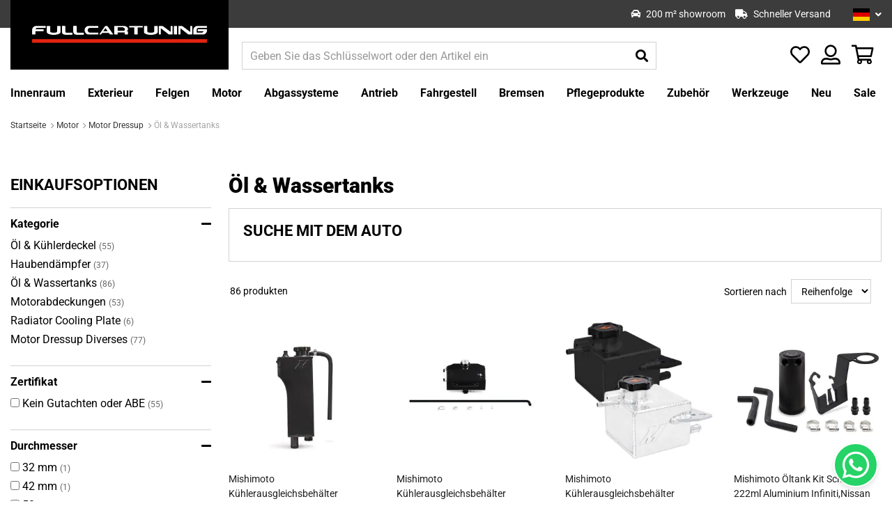

--- FILE ---
content_type: text/html; charset=UTF-8
request_url: https://fullcartuning.de/motor/motor-dressup/ol-wassertanks
body_size: 33687
content:
 <!doctype html><html lang="de"><head > <meta charset="utf-8"/>
<meta name="title" content="Öl &amp; Wassertanks | Fullcartuning.de"/>
<meta name="description" content="Jetzt Öl &amp; Wassertanks bestellen! Fullcartuning hat eine große Auswahl! ✓Einfache Bestellung &amp; Schnelle Lieferung ✓ Großes Lager"/>
<meta name="keywords" content="Öl &amp; Wassertanks, Fullcartuning"/>
<meta name="robots" content="INDEX,FOLLOW"/>
<meta name="viewport" content="width=device-width, initial-scale=1"/>
<title>Öl &amp; Wassertanks | Fullcartuning.de</title>
<link rel="preload" as="style" href="/static/version1766048117/frontend/Fullcartuning/fullcartuning/de_DE/mage/calendar.min.css" />
<link rel="preload" as="style" href="/static/version1766048117/frontend/Fullcartuning/fullcartuning/de_DE/css/styles.min.css" />
<link rel="preload" as="style" href="/static/version1766048117/frontend/Fullcartuning/fullcartuning/de_DE/jquery/uppy/dist/uppy-custom.min.css" />
<link rel="preload" as="style" href="/static/version1766048117/frontend/Fullcartuning/fullcartuning/de_DE/Amasty_Base/vendor/slick/amslick.min.css" />
<link rel="preload" as="style" href="/static/version1766048117/frontend/Fullcartuning/fullcartuning/de_DE/Amasty_AdvancedReview/vendor/fancybox/jquery.fancybox.min.css" />
<link rel="preload" as="style" href="/static/version1766048117/frontend/Fullcartuning/fullcartuning/de_DE/Amasty_Cart/css/vendor/owl.carousel.min.css" />
<link rel="preload" as="style" href="/static/version1766048117/frontend/Fullcartuning/fullcartuning/de_DE/Amasty_Finder/css/chosen.min.css" />
<link rel="preload" as="style" href="/static/version1766048117/frontend/Fullcartuning/fullcartuning/de_DE/Amasty_Label/vendor/tooltipster/css/tooltipster.min.css" />
<link rel="preload" as="style" href="/static/version1766048117/frontend/Fullcartuning/fullcartuning/de_DE/Amasty_LibSwiperJs/vendor/swiper/swiper.min.css" />
<link rel="preload" as="style" href="/static/version1766048117/frontend/Fullcartuning/fullcartuning/de_DE/Paynl_Payment/css/payFastCheckout.min.css" />
<link rel="preload" as="style" href="/static/version1766048117/frontend/Fullcartuning/fullcartuning/de_DE/Amasty_ShopbyBase/css/chosen/chosen.min.css" />
<link rel="preload" as="style" href="/static/version1766048117/frontend/Fullcartuning/fullcartuning/de_DE/css/print.min.css" />
<link rel="preload" as="style" href="https://fonts.googleapis.com/css?family=Roboto:400,400i,500,700,900%26display=swap" />
<link rel="preload" as="script" href="/static/version1766048117/frontend/Fullcartuning/fullcartuning/de_DE/requirejs/require.min.js" />
<link rel="preload" as="script" href="/static/version1766048117/frontend/Fullcartuning/fullcartuning/de_DE/requirejs-min-resolver.min.js" />
<link rel="preload" as="script" href="/static/version1766048117/frontend/Fullcartuning/fullcartuning/de_DE/mage/requirejs/mixins.min.js" />
<link rel="preload" as="script" href="/static/version1766048117/frontend/Fullcartuning/fullcartuning/de_DE/requirejs-config.min.js" />
<link rel="preload" as="script" href="//widget.trustpilot.com/bootstrap/v5/tp.widget.bootstrap.min.js" />
<link rel="preload" as="script" href="/static/version1766048117/frontend/Fullcartuning/fullcartuning/de_DE/jquery.min.js" />
<link rel="preload" as="script" href="/static/version1766048117/frontend/Fullcartuning/fullcartuning/de_DE/mage/dataPost.min.js" />
<link rel="preload" as="script" href="/static/version1766048117/frontend/Fullcartuning/fullcartuning/de_DE/mage/bootstrap.min.js" />
   <link rel="stylesheet" type="text/css" media="all" href="https://fullcartuning.de/static/version1766048117/frontend/Fullcartuning/fullcartuning/de_DE/mage/calendar.min.css" />
<link rel="stylesheet" type="text/css" media="all" href="https://fullcartuning.de/static/version1766048117/frontend/Fullcartuning/fullcartuning/de_DE/css/styles.min.css" />
<link rel="stylesheet" type="text/css" media="all" href="https://fullcartuning.de/static/version1766048117/frontend/Fullcartuning/fullcartuning/de_DE/jquery/uppy/dist/uppy-custom.min.css" />
<link rel="stylesheet" type="text/css" media="all" href="https://fullcartuning.de/static/version1766048117/frontend/Fullcartuning/fullcartuning/de_DE/Amasty_Base/vendor/slick/amslick.min.css" />
<link rel="stylesheet" type="text/css" media="all" href="https://fullcartuning.de/static/version1766048117/frontend/Fullcartuning/fullcartuning/de_DE/Amasty_AdvancedReview/vendor/fancybox/jquery.fancybox.min.css" />
<link rel="stylesheet" type="text/css" media="all" href="https://fullcartuning.de/static/version1766048117/frontend/Fullcartuning/fullcartuning/de_DE/Amasty_Cart/css/vendor/owl.carousel.min.css" />
<link rel="stylesheet" type="text/css" media="all" href="https://fullcartuning.de/static/version1766048117/frontend/Fullcartuning/fullcartuning/de_DE/Amasty_Finder/css/chosen.min.css" />
<link rel="stylesheet" type="text/css" media="all" href="https://fullcartuning.de/static/version1766048117/frontend/Fullcartuning/fullcartuning/de_DE/Amasty_Label/vendor/tooltipster/css/tooltipster.min.css" />
<link rel="stylesheet" type="text/css" media="all" href="https://fullcartuning.de/static/version1766048117/frontend/Fullcartuning/fullcartuning/de_DE/Amasty_LibSwiperJs/vendor/swiper/swiper.min.css" />
<link rel="stylesheet" type="text/css" media="all" href="https://fullcartuning.de/static/version1766048117/frontend/Fullcartuning/fullcartuning/de_DE/Paynl_Payment/css/payFastCheckout.min.css" />
<link rel="stylesheet" type="text/css" media="all" href="https://fullcartuning.de/static/version1766048117/frontend/Fullcartuning/fullcartuning/de_DE/Amasty_ShopbyBase/css/chosen/chosen.min.css" />
<link rel="stylesheet" type="text/css" media="print" href="https://fullcartuning.de/static/version1766048117/frontend/Fullcartuning/fullcartuning/de_DE/css/print.min.css" />




<style type="text/css">@font-face {font-family:Roboto;font-style:normal;font-weight:400;src:url(/cf-fonts/s/roboto/5.0.11/latin/400/normal.woff2);unicode-range:U+0000-00FF,U+0131,U+0152-0153,U+02BB-02BC,U+02C6,U+02DA,U+02DC,U+0304,U+0308,U+0329,U+2000-206F,U+2074,U+20AC,U+2122,U+2191,U+2193,U+2212,U+2215,U+FEFF,U+FFFD;font-display:swap;}@font-face {font-family:Roboto;font-style:normal;font-weight:400;src:url(/cf-fonts/s/roboto/5.0.11/cyrillic-ext/400/normal.woff2);unicode-range:U+0460-052F,U+1C80-1C88,U+20B4,U+2DE0-2DFF,U+A640-A69F,U+FE2E-FE2F;font-display:swap;}@font-face {font-family:Roboto;font-style:normal;font-weight:400;src:url(/cf-fonts/s/roboto/5.0.11/greek-ext/400/normal.woff2);unicode-range:U+1F00-1FFF;font-display:swap;}@font-face {font-family:Roboto;font-style:normal;font-weight:400;src:url(/cf-fonts/s/roboto/5.0.11/cyrillic/400/normal.woff2);unicode-range:U+0301,U+0400-045F,U+0490-0491,U+04B0-04B1,U+2116;font-display:swap;}@font-face {font-family:Roboto;font-style:normal;font-weight:400;src:url(/cf-fonts/s/roboto/5.0.11/vietnamese/400/normal.woff2);unicode-range:U+0102-0103,U+0110-0111,U+0128-0129,U+0168-0169,U+01A0-01A1,U+01AF-01B0,U+0300-0301,U+0303-0304,U+0308-0309,U+0323,U+0329,U+1EA0-1EF9,U+20AB;font-display:swap;}@font-face {font-family:Roboto;font-style:normal;font-weight:400;src:url(/cf-fonts/s/roboto/5.0.11/latin-ext/400/normal.woff2);unicode-range:U+0100-02AF,U+0304,U+0308,U+0329,U+1E00-1E9F,U+1EF2-1EFF,U+2020,U+20A0-20AB,U+20AD-20CF,U+2113,U+2C60-2C7F,U+A720-A7FF;font-display:swap;}@font-face {font-family:Roboto;font-style:normal;font-weight:400;src:url(/cf-fonts/s/roboto/5.0.11/greek/400/normal.woff2);unicode-range:U+0370-03FF;font-display:swap;}@font-face {font-family:Roboto;font-style:italic;font-weight:400;src:url(/cf-fonts/s/roboto/5.0.11/latin-ext/400/italic.woff2);unicode-range:U+0100-02AF,U+0304,U+0308,U+0329,U+1E00-1E9F,U+1EF2-1EFF,U+2020,U+20A0-20AB,U+20AD-20CF,U+2113,U+2C60-2C7F,U+A720-A7FF;font-display:swap;}@font-face {font-family:Roboto;font-style:italic;font-weight:400;src:url(/cf-fonts/s/roboto/5.0.11/vietnamese/400/italic.woff2);unicode-range:U+0102-0103,U+0110-0111,U+0128-0129,U+0168-0169,U+01A0-01A1,U+01AF-01B0,U+0300-0301,U+0303-0304,U+0308-0309,U+0323,U+0329,U+1EA0-1EF9,U+20AB;font-display:swap;}@font-face {font-family:Roboto;font-style:italic;font-weight:400;src:url(/cf-fonts/s/roboto/5.0.11/cyrillic/400/italic.woff2);unicode-range:U+0301,U+0400-045F,U+0490-0491,U+04B0-04B1,U+2116;font-display:swap;}@font-face {font-family:Roboto;font-style:italic;font-weight:400;src:url(/cf-fonts/s/roboto/5.0.11/greek-ext/400/italic.woff2);unicode-range:U+1F00-1FFF;font-display:swap;}@font-face {font-family:Roboto;font-style:italic;font-weight:400;src:url(/cf-fonts/s/roboto/5.0.11/latin/400/italic.woff2);unicode-range:U+0000-00FF,U+0131,U+0152-0153,U+02BB-02BC,U+02C6,U+02DA,U+02DC,U+0304,U+0308,U+0329,U+2000-206F,U+2074,U+20AC,U+2122,U+2191,U+2193,U+2212,U+2215,U+FEFF,U+FFFD;font-display:swap;}@font-face {font-family:Roboto;font-style:italic;font-weight:400;src:url(/cf-fonts/s/roboto/5.0.11/greek/400/italic.woff2);unicode-range:U+0370-03FF;font-display:swap;}@font-face {font-family:Roboto;font-style:italic;font-weight:400;src:url(/cf-fonts/s/roboto/5.0.11/cyrillic-ext/400/italic.woff2);unicode-range:U+0460-052F,U+1C80-1C88,U+20B4,U+2DE0-2DFF,U+A640-A69F,U+FE2E-FE2F;font-display:swap;}@font-face {font-family:Roboto;font-style:normal;font-weight:500;src:url(/cf-fonts/s/roboto/5.0.11/greek-ext/500/normal.woff2);unicode-range:U+1F00-1FFF;font-display:swap;}@font-face {font-family:Roboto;font-style:normal;font-weight:500;src:url(/cf-fonts/s/roboto/5.0.11/latin-ext/500/normal.woff2);unicode-range:U+0100-02AF,U+0304,U+0308,U+0329,U+1E00-1E9F,U+1EF2-1EFF,U+2020,U+20A0-20AB,U+20AD-20CF,U+2113,U+2C60-2C7F,U+A720-A7FF;font-display:swap;}@font-face {font-family:Roboto;font-style:normal;font-weight:500;src:url(/cf-fonts/s/roboto/5.0.11/vietnamese/500/normal.woff2);unicode-range:U+0102-0103,U+0110-0111,U+0128-0129,U+0168-0169,U+01A0-01A1,U+01AF-01B0,U+0300-0301,U+0303-0304,U+0308-0309,U+0323,U+0329,U+1EA0-1EF9,U+20AB;font-display:swap;}@font-face {font-family:Roboto;font-style:normal;font-weight:500;src:url(/cf-fonts/s/roboto/5.0.11/cyrillic-ext/500/normal.woff2);unicode-range:U+0460-052F,U+1C80-1C88,U+20B4,U+2DE0-2DFF,U+A640-A69F,U+FE2E-FE2F;font-display:swap;}@font-face {font-family:Roboto;font-style:normal;font-weight:500;src:url(/cf-fonts/s/roboto/5.0.11/latin/500/normal.woff2);unicode-range:U+0000-00FF,U+0131,U+0152-0153,U+02BB-02BC,U+02C6,U+02DA,U+02DC,U+0304,U+0308,U+0329,U+2000-206F,U+2074,U+20AC,U+2122,U+2191,U+2193,U+2212,U+2215,U+FEFF,U+FFFD;font-display:swap;}@font-face {font-family:Roboto;font-style:normal;font-weight:500;src:url(/cf-fonts/s/roboto/5.0.11/cyrillic/500/normal.woff2);unicode-range:U+0301,U+0400-045F,U+0490-0491,U+04B0-04B1,U+2116;font-display:swap;}@font-face {font-family:Roboto;font-style:normal;font-weight:500;src:url(/cf-fonts/s/roboto/5.0.11/greek/500/normal.woff2);unicode-range:U+0370-03FF;font-display:swap;}@font-face {font-family:Roboto;font-style:normal;font-weight:700;src:url(/cf-fonts/s/roboto/5.0.11/cyrillic-ext/700/normal.woff2);unicode-range:U+0460-052F,U+1C80-1C88,U+20B4,U+2DE0-2DFF,U+A640-A69F,U+FE2E-FE2F;font-display:swap;}@font-face {font-family:Roboto;font-style:normal;font-weight:700;src:url(/cf-fonts/s/roboto/5.0.11/latin-ext/700/normal.woff2);unicode-range:U+0100-02AF,U+0304,U+0308,U+0329,U+1E00-1E9F,U+1EF2-1EFF,U+2020,U+20A0-20AB,U+20AD-20CF,U+2113,U+2C60-2C7F,U+A720-A7FF;font-display:swap;}@font-face {font-family:Roboto;font-style:normal;font-weight:700;src:url(/cf-fonts/s/roboto/5.0.11/vietnamese/700/normal.woff2);unicode-range:U+0102-0103,U+0110-0111,U+0128-0129,U+0168-0169,U+01A0-01A1,U+01AF-01B0,U+0300-0301,U+0303-0304,U+0308-0309,U+0323,U+0329,U+1EA0-1EF9,U+20AB;font-display:swap;}@font-face {font-family:Roboto;font-style:normal;font-weight:700;src:url(/cf-fonts/s/roboto/5.0.11/greek-ext/700/normal.woff2);unicode-range:U+1F00-1FFF;font-display:swap;}@font-face {font-family:Roboto;font-style:normal;font-weight:700;src:url(/cf-fonts/s/roboto/5.0.11/latin/700/normal.woff2);unicode-range:U+0000-00FF,U+0131,U+0152-0153,U+02BB-02BC,U+02C6,U+02DA,U+02DC,U+0304,U+0308,U+0329,U+2000-206F,U+2074,U+20AC,U+2122,U+2191,U+2193,U+2212,U+2215,U+FEFF,U+FFFD;font-display:swap;}@font-face {font-family:Roboto;font-style:normal;font-weight:700;src:url(/cf-fonts/s/roboto/5.0.11/greek/700/normal.woff2);unicode-range:U+0370-03FF;font-display:swap;}@font-face {font-family:Roboto;font-style:normal;font-weight:700;src:url(/cf-fonts/s/roboto/5.0.11/cyrillic/700/normal.woff2);unicode-range:U+0301,U+0400-045F,U+0490-0491,U+04B0-04B1,U+2116;font-display:swap;}@font-face {font-family:Roboto;font-style:normal;font-weight:900;src:url(/cf-fonts/s/roboto/5.0.11/greek/900/normal.woff2);unicode-range:U+0370-03FF;font-display:swap;}@font-face {font-family:Roboto;font-style:normal;font-weight:900;src:url(/cf-fonts/s/roboto/5.0.11/cyrillic/900/normal.woff2);unicode-range:U+0301,U+0400-045F,U+0490-0491,U+04B0-04B1,U+2116;font-display:swap;}@font-face {font-family:Roboto;font-style:normal;font-weight:900;src:url(/cf-fonts/s/roboto/5.0.11/greek-ext/900/normal.woff2);unicode-range:U+1F00-1FFF;font-display:swap;}@font-face {font-family:Roboto;font-style:normal;font-weight:900;src:url(/cf-fonts/s/roboto/5.0.11/latin/900/normal.woff2);unicode-range:U+0000-00FF,U+0131,U+0152-0153,U+02BB-02BC,U+02C6,U+02DA,U+02DC,U+0304,U+0308,U+0329,U+2000-206F,U+2074,U+20AC,U+2122,U+2191,U+2193,U+2212,U+2215,U+FEFF,U+FFFD;font-display:swap;}@font-face {font-family:Roboto;font-style:normal;font-weight:900;src:url(/cf-fonts/s/roboto/5.0.11/latin-ext/900/normal.woff2);unicode-range:U+0100-02AF,U+0304,U+0308,U+0329,U+1E00-1E9F,U+1EF2-1EFF,U+2020,U+20A0-20AB,U+20AD-20CF,U+2113,U+2C60-2C7F,U+A720-A7FF;font-display:swap;}@font-face {font-family:Roboto;font-style:normal;font-weight:900;src:url(/cf-fonts/s/roboto/5.0.11/vietnamese/900/normal.woff2);unicode-range:U+0102-0103,U+0110-0111,U+0128-0129,U+0168-0169,U+01A0-01A1,U+01AF-01B0,U+0300-0301,U+0303-0304,U+0308-0309,U+0323,U+0329,U+1EA0-1EF9,U+20AB;font-display:swap;}@font-face {font-family:Roboto;font-style:normal;font-weight:900;src:url(/cf-fonts/s/roboto/5.0.11/cyrillic-ext/900/normal.woff2);unicode-range:U+0460-052F,U+1C80-1C88,U+20B4,U+2DE0-2DFF,U+A640-A69F,U+FE2E-FE2F;font-display:swap;}</style>
<link rel="icon" type="image/x-icon" href="https://fullcartuning.de/media/favicon/stores/4/1614689879.ico" />
<link rel="shortcut icon" type="image/x-icon" href="https://fullcartuning.de/media/favicon/stores/4/1614689879.ico" />
<link rel="canonical" href="https://fullcartuning.de/motor/motor-dressup/ol-wassertanks" />
<link rel="alternate" hreflang="de" href="https://fullcartuning.de/motor/motor-dressup/ol-wassertanks" />
<link rel="alternate" hreflang="nl" href="https://fullcartuning.nl/motor/motor-styling/olie-waterreservoirs" />
<link rel="alternate" hreflang="en" href="https://fullcartuning.com/engine/engine-dressup/oil-water-tanks" />
<link rel="alternate" hreflang="fr" href="https://fullcartuning.fr/moteur/habillage-du-moteur/reservoirs-d-huile-et-d-eau" />
<meta name="google-site-verification" content="DCkBgZb75euccx1DZM3L_CcER-l22eq7iC_wFFYLdxs" />
<style>
#review-image-lg {
max-height: 60vh;
}
</style>
<!-- TrustBox script -->

<!-- End TrustBox script -->   <!-- Google Tag Manager by MagePal -->      <!-- End Google Tag Manager by MagePal -->   <style> #confirmBox, .am-related-title > .am-title { background-color: #FFFFFF; }   #confirmBox a, #confirmBox a:hover, #confirmBox a:active, #confirmBox .amrelated-confirm-header { color: #000000; }   .amcart-confirm-buttons .button { color: #FFFFFF; }   .amcart-confirm-buttons .am-btn-left { background-color: #000000; }   .amcart-confirm-buttons .am-btn-right { background-color: #28a3d0; }   .amcart-confirm-buttons, .amcart-confirm-buttons .checkout, .amcart-confirm-buttons .checkout:hover, .amcart-confirm-buttons .checkout:active, .amcart-message-box, .am-related-box, #am-a-count, #am-a-count:visited, .am-related-title > .am-title { color: #000000; } </style><link rel="next" href="https://fullcartuning.de/motor/motor-dressup/ol-wassertanks?p=2" />

<link rel="next" href="https://fullcartuning.de/motor/motor-dressup/ol-wassertanks?p=2" /></head><body data-container="body" data-mage-init='{"loaderAjax": {}, "loader": { "icon": "https://fullcartuning.de/static/version1766048117/frontend/Fullcartuning/fullcartuning/de_DE/images/loader-2.gif"}}' id="html-body" class="page-with-filter page-products categorypath-motor-motor-dressup-ol-wassertanks category-ol-wassertanks catalog-category-view page-layout-2columns-left"> <!-- Google Tag Manager by MagePal --> <noscript><iframe src="//www.googletagmanager.com/ns.html?id=GTM-P98RWB" height="0" width="0" style="display:none;visibility:hidden"></iframe></noscript> <!-- End Google Tag Manager by MagePal -->           <div class="cookie-status-message" id="cookie-status">The store will not work correctly when cookies are disabled.</div>     <noscript><div class="message global noscript"><div class="content"><p><strong>JavaScript scheint in Ihrem Browser deaktiviert zu sein.</strong> <span> Um unsere Website in bester Weise zu erfahren, aktivieren Sie Javascript in Ihrem Browser.</span></p></div></div></noscript>          <div class="page-wrapper"><header class="page-header"><div class="panel wrapper"><div class="panel header"> <div class="header-usps"><div class="inner"><ul class="header-usps-list"> <li class="header-usps-list__item"><i class="fas fa-box-open"></i> <span class="header-usps-list__item__title">Großes Lager</span></li>   <li class="header-usps-list__item"><i class="fas fa-car"></i> <span class="header-usps-list__item__title">200 m² showroom</span></li>   <li class="header-usps-list__item"><i class="fas fa-truck"></i> <span class="header-usps-list__item__title">Schneller Versand</span></li> </ul></div></div>  <a class="action skip contentarea" href="#contentarea"><span> Zum Inhalt springen</span></a>  <div class="switcher language switcher-language" data-ui-id="language-switcher" id="switcher-language"><strong class="label switcher-label"><span>Sprache</span></strong> <div class="actions dropdown options switcher-options"><div class="action toggle switcher-trigger" id="switcher-language-trigger" data-mage-init='{"dropdown":{}}' data-toggle="dropdown" data-trigger-keypress-button="true"> <strong class="view-fullcartuning_de_3"><img class="flag" src="https://fullcartuning.de/static/version1766048117/frontend/Fullcartuning/fullcartuning/de_DE/Magento_Store/images/flags/de.svg" alt="Deutsch"><span>Deutsch</span></strong> </div><ul class="dropdown switcher-dropdown" data-target="dropdown"> <li class="view-fullcartuning_en_2 switcher-option"><a href="#" data-post='{"action":"https:\/\/fullcartuning.de\/stores\/store\/redirect\/","data":{"___store":"fullcartuning_en_2","___from_store":"fullcartuning_de_3","uenc":"aHR0cHM6Ly9mdWxsY2FydHVuaW5nLmNvbS9tb3Rvci9tb3Rvci1kcmVzc3VwL29sLXdhc3NlcnRhbmtz","am_category_id":179}}'><img class="flag" src="https://fullcartuning.de/static/version1766048117/frontend/Fullcartuning/fullcartuning/de_DE/Magento_Store/images/flags/us.svg" alt="English" /><span class="store-name">English</span></a></li>  <li class="view-default_1 switcher-option"><a href="#" data-post='{"action":"https:\/\/fullcartuning.de\/stores\/store\/redirect\/","data":{"___store":"default_1","___from_store":"fullcartuning_de_3","uenc":"aHR0cHM6Ly9mdWxsY2FydHVuaW5nLm5sL21vdG9yL21vdG9yLWRyZXNzdXAvb2wtd2Fzc2VydGFua3M~","am_category_id":179}}'><img class="flag" src="https://fullcartuning.de/static/version1766048117/frontend/Fullcartuning/fullcartuning/de_DE/Magento_Store/images/flags/nl.svg" alt="Nederlands" /><span class="store-name">Nederlands</span></a></li>  <li class="view-fullcartuning_fr_4 switcher-option"><a href="#" data-post='{"action":"https:\/\/fullcartuning.de\/stores\/store\/redirect\/","data":{"___store":"fullcartuning_fr_4","___from_store":"fullcartuning_de_3","uenc":"aHR0cHM6Ly9mdWxsY2FydHVuaW5nLmZyL21vdG9yL21vdG9yLWRyZXNzdXAvb2wtd2Fzc2VydGFua3M~","am_category_id":179}}'><img class="flag" src="https://fullcartuning.de/static/version1766048117/frontend/Fullcartuning/fullcartuning/de_DE/Magento_Store/images/flags/fr.svg" alt="Francais" /><span class="store-name">Francais</span></a></li> </ul></div></div></div></div><div class="header content-container"><div class="header content">   <a class="logo" href="https://fullcartuning.de/" title=""> <picture><source type="image/webp" srcset="https://fullcartuning.de/media/logo/websites/2/FCT_Site_banner.webp"><img src="https://fullcartuning.de/media/logo/websites/2/FCT_Site_banner.png" alt="" loading="lazy" /></picture></a> <div class="header-search-wrap"> <button class="top-navigation__toggle"><i class="far fa-bars"></i></button> <section class="amsearch-wrapper-block" data-amsearch-wrapper="block" data-bind=" scope: 'amsearch_wrapper', mageInit: { 'Magento_Ui/js/core/app': { components: { amsearch_wrapper: { component: 'Amasty_Xsearch/js/wrapper', data: {&quot;url&quot;:&quot;https:\/\/fullcartuning.de\/amasty_xsearch\/autocomplete\/index\/&quot;,&quot;url_result&quot;:&quot;https:\/\/fullcartuning.de\/catalogsearch\/result\/&quot;,&quot;url_popular&quot;:&quot;https:\/\/fullcartuning.de\/search\/term\/popular\/&quot;,&quot;isDynamicWidth&quot;:true,&quot;isProductBlockEnabled&quot;:true,&quot;width&quot;:900,&quot;displaySearchButton&quot;:false,&quot;fullWidth&quot;:false,&quot;minChars&quot;:3,&quot;delay&quot;:500,&quot;currentUrlEncoded&quot;:&quot;aHR0cHM6Ly9mdWxsY2FydHVuaW5nLmRlL21vdG9yL21vdG9yLWRyZXNzdXAvb2wtd2Fzc2VydGFua3M~&quot;,&quot;color_settings&quot;:[],&quot;popup_display&quot;:0,&quot;preloadEnabled&quot;:true,&quot;isSeoUrlsEnabled&quot;:false,&quot;seoKey&quot;:&quot;search&quot;,&quot;isSaveSearchInputValueEnabled&quot;:false} } } } }"><div class="amsearch-form-block" data-bind=" style: { width: resized() ? data.width + 'px' : '' }, css: { '-opened': opened }, afterRender: initCssVariables">  <section class="amsearch-input-wrapper" data-bind=" css: { '-dynamic-width': data.isDynamicWidth, '-match': $data.readyForSearch(), '-typed': inputValue && inputValue().length }"><input type="text" name="q" placeholder="Geben&#x20;Sie&#x20;das&#x20;Schl&#xFC;sselwort&#x20;oder&#x20;den&#x20;Artikel&#x20;ein" class="amsearch-input" maxlength="128" role="combobox" aria-haspopup="false" aria-autocomplete="both" autocomplete="off" aria-expanded="false" data-amsearch-block="input" enterkeyhint="search" data-bind=" afterRender: initInputValue, hasFocus: focused, value: inputValue, event: { keypress: onEnter }, valueUpdate: 'input'"><!-- ko template: { name: templates.loader } --><!-- /ko --><button class="amsearch-button -close -clear -icon" style="display: none" data-bind=" event: { click: inputValue.bind(this, '') }, attr: { title: $t('Clear Field') }, visible: inputValue && inputValue().length"></button> <button class="amsearch-button -loupe -clear -icon -disabled" data-bind=" event: { click: search }, css: { '-disabled': !$data.match() }, attr: { title: $t('Search') }"></button></section>    <section class="amsearch-result-section" data-amsearch-js="results" style="display: none;" data-bind=" css: { '-small': $data.data.width < 700 && !$data.data.fullWidth }, afterRender: function (node) { initResultSection(node, 1) }, style: resultSectionStyles(), visible: $data.opened()"><!-- ko if: !$data.match() && $data.preload() --><!-- ko template: { name: templates.preload } --><!-- /ko --><!-- /ko --><!-- ko if: $data.match() --><!-- ko template: { name: templates.results } --><!-- /ko --><!-- /ko --><!-- ko if: $data.message() && $data.message().length --><!-- ko template: { name: templates.message } --><!-- /ko --><!-- /ko --></section></div> <div class="focusable-trap" data-bind="event: { focusin: close }" tabindex="0"></div></section></div> <div class="top-icons"> <div class="header-usps"><div class="inner"><ul class="header-usps-list"> <li class="header-usps-list__item"><i class="fas fa-box-open"></i> <span class="header-usps-list__item__title">Großes Lager</span></li>   <li class="header-usps-list__item"><i class="fas fa-car"></i> <span class="header-usps-list__item__title">200 m² showroom</span></li>   <li class="header-usps-list__item"><i class="fas fa-truck"></i> <span class="header-usps-list__item__title">Schneller Versand</span></li> </ul></div></div> <div class="link account" data-bind="scope: 'wishlist'"><a href="https://fullcartuning.de/customer/account/" class="tooltip-toggle"><i class="far fa-user-alt"></i> <span class="tooltip-content">My Account</span></a></div> <div class="item link compare" data-bind="scope: 'compareProducts'" data-role="compare-products-link"><a class="action compare no-display tooltip-toggle" title="Produkte vergleichen" data-bind="attr: {'href': compareProducts().listUrl}, css: {'no-display': !compareProducts().count}" ><i class="far fa-exchange"></i> <span class="tooltip-content">Produkte vergleichen</span> <span class="counter qty" data-bind="text: compareProducts().count"></span></a></div> <div class="link wishlist" data-bind="scope: 'wishlist'"><a href="https://fullcartuning.de/wishlist/" class="tooltip-toggle"><i class="far fa-heart"></i> <span class="tooltip-content">Meine Wunschliste</span> <!-- ko if: wishlist().counter --><span data-bind="text: wishlist().counter" class="counter qty"></span> <!-- /ko --></a></div> <div data-block="minicart" class="minicart-wrapper"><a class="action showcart" href="https://fullcartuning.de/checkout/cart/" data-bind="scope: 'minicart_content'"><i class="far fa-shopping-basket"></i> <span class="text">Mein Warenkorb</span> <span class="counter qty empty" data-bind="css: { empty: !!getCartParam('summary_count') == false }, blockLoader: isLoading"><span class="counter-number"><!-- ko text: getCartParam('summary_count') --><!-- /ko --></span> <span class="counter-label"><!-- ko if: getCartParam('summary_count') --><!-- ko text: getCartParam('summary_count') --><!-- /ko --><!-- /ko --></span></span></a>  <div class="block block-minicart empty" data-role="dropdownDialog" data-mage-init='{"dropdownDialog":{ "appendTo":"[data-block=minicart]", "triggerTarget":".showcart", "timeout": "2000", "closeOnMouseLeave": false, "closeOnEscape": true, "triggerClass":"active", "parentClass":"active", "buttons":[]}}'><div id="minicart-content-wrapper" data-bind="scope: 'minicart_content'"><!-- ko template: getTemplate() --><!-- /ko --></div></div> </div></div></div></div></header>   <div class="sections nav-sections"> <div class="section-items nav-sections-items" data-mage-init='{"tabs":{"openedState":"active"}}'>  <div class="section-item-content nav-sections-item-content" id="store.menu" data-role="content">  <nav class="top-navigation" data-mage-init='{"snowdogMenu": {}}'><div class="top-navigation__header"><div class="top-navigation__close"><i class="far fa-times"></i></div></div><ul class="top-navigation__list"> <li class="top-navigation__item&#x20;top-navigation__item--parent"> <a href="https://fullcartuning.de/innenraum" class="top-navigation__link" data-menu="menu-1268" ><span class="item">Innenraum</span> <span class="dropdown-icon"><i class="fas fa-angle-down"></i></span></a>   <ul class="top-navigation__inner-list top-navigation__inner-list--level1" data-menu="menu-1268">     <li class="top-navigation__inner-item top-navigation__inner-item--level1 top-navigation__inner-item--parent"> <a href="https://fullcartuning.de/innenraum/lenkung" class="top-navigation__inner-link" data-menu="menu-1278" ><span class="item">Lenkung</span> <span class="dropdown-icon"><i class="fas fa-angle-down"></i></span></a>   <ul class="top-navigation__inner-list top-navigation__inner-list--level2" data-menu="menu-1278">     <li class="top-navigation__inner-item top-navigation__inner-item--level2"> <a href="https://fullcartuning.de/innenraum/lenkung/lenkrader" class="top-navigation__inner-link" data-menu="menu-1279" ><span class="item">Lenkräder</span> <span class="dropdown-icon"><i class="fas fa-angle-down"></i></span></a> </li>   <li class="top-navigation__inner-item top-navigation__inner-item--level2"> <a href="https://fullcartuning.de/innenraum/lenkung/lenkradnaben" class="top-navigation__inner-link" data-menu="menu-2458" ><span class="item">Lenkradnaben</span> <span class="dropdown-icon"><i class="fas fa-angle-down"></i></span></a> </li>   <li class="top-navigation__inner-item top-navigation__inner-item--level2"> <a href="https://fullcartuning.de/innenraum/lenkung/snap-off-systeme" class="top-navigation__inner-link" data-menu="menu-1280" ><span class="item">Snap-Off Systeme</span> <span class="dropdown-icon"><i class="fas fa-angle-down"></i></span></a> </li>   <li class="top-navigation__inner-item top-navigation__inner-item--level2"> <a href="https://fullcartuning.de/innenraum/lenkung/lenkradverlangerungen" class="top-navigation__inner-link" data-menu="menu-1281" ><span class="item">Lenkradverlängerungen</span> <span class="dropdown-icon"><i class="fas fa-angle-down"></i></span></a> </li>   <li class="top-navigation__inner-item top-navigation__inner-item--level2"> <a href="https://fullcartuning.de/innenraum/lenkung/lenkradzubehor" class="top-navigation__inner-link" data-menu="menu-1282" ><span class="item">Lenkradzubehör</span> <span class="dropdown-icon"><i class="fas fa-angle-down"></i></span></a> </li> </ul></li>   <li class="top-navigation__inner-item top-navigation__inner-item--level1 top-navigation__inner-item--parent"> <a href="https://fullcartuning.de/innenraum/sitze" class="top-navigation__inner-link" data-menu="menu-2459" ><span class="item">Sitze</span> <span class="dropdown-icon"><i class="fas fa-angle-down"></i></span></a>   <ul class="top-navigation__inner-list top-navigation__inner-list--level2" data-menu="menu-2459">     <li class="top-navigation__inner-item top-navigation__inner-item--level2"> <a href="https://fullcartuning.de/innenraum/sitze/sitze" class="top-navigation__inner-link" data-menu="menu-2460" ><span class="item">Sitze</span> <span class="dropdown-icon"><i class="fas fa-angle-down"></i></span></a> </li>   <li class="top-navigation__inner-item top-navigation__inner-item--level2"> <a href="https://fullcartuning.de/innenraum/sitze/sitzschienen" class="top-navigation__inner-link" data-menu="menu-2461" ><span class="item">Sitzschienen</span> <span class="dropdown-icon"><i class="fas fa-angle-down"></i></span></a> </li>   <li class="top-navigation__inner-item top-navigation__inner-item--level2"> <a href="https://fullcartuning.de/innenraum/sitze/sitzrahmen" class="top-navigation__inner-link" data-menu="menu-2462" ><span class="item">Sitzrahmen</span> <span class="dropdown-icon"><i class="fas fa-angle-down"></i></span></a> </li>   <li class="top-navigation__inner-item top-navigation__inner-item--level2"> <a href="https://fullcartuning.de/innenraum/sitze/sitz-zubehor" class="top-navigation__inner-link" data-menu="menu-2463" ><span class="item">Sitz Zubehör</span> <span class="dropdown-icon"><i class="fas fa-angle-down"></i></span></a> </li> </ul></li>   <li class="top-navigation__inner-item top-navigation__inner-item--level1 top-navigation__inner-item--parent"> <a href="https://fullcartuning.de/innenraum/sicherheitsgurte" class="top-navigation__inner-link" data-menu="menu-1283" ><span class="item">Sicherheitsgurte</span> <span class="dropdown-icon"><i class="fas fa-angle-down"></i></span></a>   <ul class="top-navigation__inner-list top-navigation__inner-list--level2" data-menu="menu-1283">     <li class="top-navigation__inner-item top-navigation__inner-item--level2"> <a href="https://fullcartuning.de/innenraum/sicherheitsgurte/sicherheitsgurte" class="top-navigation__inner-link" data-menu="menu-1304" ><span class="item">Sicherheitsgurte</span> <span class="dropdown-icon"><i class="fas fa-angle-down"></i></span></a> </li>   <li class="top-navigation__inner-item top-navigation__inner-item--level2"> <a href="https://fullcartuning.de/innenraum/sicherheitsgurte/gurtstreben" class="top-navigation__inner-link" data-menu="menu-1305" ><span class="item">Gurtstreben</span> <span class="dropdown-icon"><i class="fas fa-angle-down"></i></span></a> </li>   <li class="top-navigation__inner-item top-navigation__inner-item--level2"> <a href="https://fullcartuning.de/innenraum/sicherheitsgurte/sicherheitsgurte-zubehor" class="top-navigation__inner-link" data-menu="menu-1306" ><span class="item">Sicherheitsgurte Zubehör</span> <span class="dropdown-icon"><i class="fas fa-angle-down"></i></span></a> </li> </ul></li>   <li class="top-navigation__inner-item top-navigation__inner-item--level1 top-navigation__inner-item--parent"> <a href="https://fullcartuning.de/innenraum/schaltsystem" class="top-navigation__inner-link" data-menu="menu-1284" ><span class="item">Schaltsystem</span> <span class="dropdown-icon"><i class="fas fa-angle-down"></i></span></a>   <ul class="top-navigation__inner-list top-navigation__inner-list--level2" data-menu="menu-1284">     <li class="top-navigation__inner-item top-navigation__inner-item--level2"> <a href="https://fullcartuning.de/innenraum/schaltsystem/schaltknaufe" class="top-navigation__inner-link" data-menu="menu-1307" ><span class="item">Schaltknäufe</span> <span class="dropdown-icon"><i class="fas fa-angle-down"></i></span></a> </li>   <li class="top-navigation__inner-item top-navigation__inner-item--level2"> <a href="https://fullcartuning.de/innenraum/schaltsystem/schaltabdeckungen" class="top-navigation__inner-link" data-menu="menu-1308" ><span class="item">Schaltabdeckungen</span> <span class="dropdown-icon"><i class="fas fa-angle-down"></i></span></a> </li>   <li class="top-navigation__inner-item top-navigation__inner-item--level2"> <a href="https://fullcartuning.de/innenraum/schaltsystem/short-shifter" class="top-navigation__inner-link" data-menu="menu-1309" ><span class="item">Short Shifter</span> <span class="dropdown-icon"><i class="fas fa-angle-down"></i></span></a> </li>   <li class="top-navigation__inner-item top-navigation__inner-item--level2"> <a href="https://fullcartuning.de/innenraum/schaltsystem/schalthebellager" class="top-navigation__inner-link" data-menu="menu-1310" ><span class="item">Schalthebellager</span> <span class="dropdown-icon"><i class="fas fa-angle-down"></i></span></a> </li>   <li class="top-navigation__inner-item top-navigation__inner-item--level2"> <a href="https://fullcartuning.de/innenraum/schaltsystem/schaltgestange" class="top-navigation__inner-link" data-menu="menu-1311" ><span class="item">Schaltgestänge</span> <span class="dropdown-icon"><i class="fas fa-angle-down"></i></span></a> </li>   <li class="top-navigation__inner-item top-navigation__inner-item--level2"> <a href="https://fullcartuning.de/innenraum/schaltsystem/schaltsystem-zubehor" class="top-navigation__inner-link" data-menu="menu-1312" ><span class="item">Schaltsystem Zubehör</span> <span class="dropdown-icon"><i class="fas fa-angle-down"></i></span></a> </li> </ul></li>   <li class="top-navigation__inner-item top-navigation__inner-item--level1 top-navigation__inner-item--parent"> <a href="https://fullcartuning.de/innenraum/anzeigen-und-elektronik" class="top-navigation__inner-link" data-menu="menu-1286" ><span class="item">Anzeigen und Elektronik</span> <span class="dropdown-icon"><i class="fas fa-angle-down"></i></span></a>   <ul class="top-navigation__inner-list top-navigation__inner-list--level2" data-menu="menu-1286">     <li class="top-navigation__inner-item top-navigation__inner-item--level2"> <a href="https://fullcartuning.de/innenraum/anzeigen-und-elektronik/anzeigen" class="top-navigation__inner-link" data-menu="menu-1313" ><span class="item">Anzeigen</span> <span class="dropdown-icon"><i class="fas fa-angle-down"></i></span></a> </li>   <li class="top-navigation__inner-item top-navigation__inner-item--level2"> <a href="https://fullcartuning.de/innenraum/anzeigen-und-elektronik/anzeigenhalter" class="top-navigation__inner-link" data-menu="menu-1314" ><span class="item">Anzeigenhalter</span> <span class="dropdown-icon"><i class="fas fa-angle-down"></i></span></a> </li>   <li class="top-navigation__inner-item top-navigation__inner-item--level2"> <a href="https://fullcartuning.de/innenraum/anzeigen-und-elektronik/sensoren-adapter" class="top-navigation__inner-link" data-menu="menu-2464" ><span class="item">Sensoren &amp; Adapter</span> <span class="dropdown-icon"><i class="fas fa-angle-down"></i></span></a> </li>   <li class="top-navigation__inner-item top-navigation__inner-item--level2"> <a href="https://fullcartuning.de/innenraum/anzeigen-und-elektronik/anzeigen-zubehor" class="top-navigation__inner-link" data-menu="menu-1315" ><span class="item">Anzeigen Zubehör</span> <span class="dropdown-icon"><i class="fas fa-angle-down"></i></span></a> </li>   <li class="top-navigation__inner-item top-navigation__inner-item--level2"> <a href="https://fullcartuning.de/innenraum/anzeigen-und-elektronik/elektronik" class="top-navigation__inner-link" data-menu="menu-2637" ><span class="item">Elektronik</span> <span class="dropdown-icon"><i class="fas fa-angle-down"></i></span></a> </li> </ul></li>   <li class="top-navigation__inner-item top-navigation__inner-item--level1"> <a href="https://fullcartuning.de/innenraum/armlehnen" class="top-navigation__inner-link" data-menu="menu-4632" ><span class="item">Armlehnen</span> <span class="dropdown-icon"><i class="fas fa-angle-down"></i></span></a> </li>   <li class="top-navigation__inner-item top-navigation__inner-item--level1"> <a href="https://fullcartuning.de/innenraum/pedalen" class="top-navigation__inner-link" data-menu="menu-1285" ><span class="item">Pedalen</span> <span class="dropdown-icon"><i class="fas fa-angle-down"></i></span></a> </li>   <li class="top-navigation__inner-item top-navigation__inner-item--level1"> <a href="https://fullcartuning.de/innenraum/automatten" class="top-navigation__inner-link" data-menu="menu-1287" ><span class="item">Automatten</span> <span class="dropdown-icon"><i class="fas fa-angle-down"></i></span></a> </li>   <li class="top-navigation__inner-item top-navigation__inner-item--level1"> <a href="https://fullcartuning.de/innenraum/spiegel" class="top-navigation__inner-link" data-menu="menu-1288" ><span class="item">Spiegel</span> <span class="dropdown-icon"><i class="fas fa-angle-down"></i></span></a> </li>   <li class="top-navigation__inner-item top-navigation__inner-item--level1"> <a href="https://fullcartuning.de/innenraum/sonnenschirme" class="top-navigation__inner-link" data-menu="menu-3121" ><span class="item">Sonnenschirme</span> <span class="dropdown-icon"><i class="fas fa-angle-down"></i></span></a> </li>   <li class="top-navigation__inner-item top-navigation__inner-item--level1"> <a href="https://fullcartuning.de/innenraum/folien" class="top-navigation__inner-link" data-menu="menu-1289" ><span class="item">Folien</span> <span class="dropdown-icon"><i class="fas fa-angle-down"></i></span></a> </li>   <li class="top-navigation__inner-item top-navigation__inner-item--level1"> <a href="https://fullcartuning.de/innenraum/uberrollkafige" class="top-navigation__inner-link" data-menu="menu-4760" ><span class="item">Überrollkäfige</span> <span class="dropdown-icon"><i class="fas fa-angle-down"></i></span></a> </li>   <li class="top-navigation__inner-item top-navigation__inner-item--level1"> <a href="https://fullcartuning.de/innenraum/horner" class="top-navigation__inner-link" data-menu="menu-4695" ><span class="item">Hörner</span> <span class="dropdown-icon"><i class="fas fa-angle-down"></i></span></a> </li>   <li class="top-navigation__inner-item top-navigation__inner-item--level1"> <a href="https://fullcartuning.de/innenraum/innenraum-diverses" class="top-navigation__inner-link" data-menu="menu-1291" ><span class="item">Innenraum Diverses</span> <span class="dropdown-icon"><i class="fas fa-angle-down"></i></span></a> </li>   <li class="top-navigation__inner-item top-navigation__inner-item--level1"> <a href="https://fullcartuning.de/innenraum/innenraumfilters" class="top-navigation__inner-link" data-menu="menu-4763" ><span class="item">Innenraumfilters</span> <span class="dropdown-icon"><i class="fas fa-angle-down"></i></span></a> </li>   <li class="top-navigation__inner-item top-navigation__inner-item--level1"> <a href="https://fullcartuning.de/innenraum/innenraumstreben" class="top-navigation__inner-link" data-menu="menu-1292" ><span class="item">Innenraumstreben</span> <span class="dropdown-icon"><i class="fas fa-angle-down"></i></span></a> </li> </ul></li>  <li class="top-navigation__item&#x20;top-navigation__item--parent"> <a href="https://fullcartuning.de/exterieur" class="top-navigation__link" data-menu="menu-1269" ><span class="item">Exterieur</span> <span class="dropdown-icon"><i class="fas fa-angle-down"></i></span></a>   <ul class="top-navigation__inner-list top-navigation__inner-list--level1" data-menu="menu-1269">     <li class="top-navigation__inner-item top-navigation__inner-item--level1 top-navigation__inner-item--parent"> <a href="https://fullcartuning.de/exterieur/beleuchtung" class="top-navigation__inner-link" data-menu="menu-1316" ><span class="item">Beleuchtung</span> <span class="dropdown-icon"><i class="fas fa-angle-down"></i></span></a>   <ul class="top-navigation__inner-list top-navigation__inner-list--level2" data-menu="menu-1316">     <li class="top-navigation__inner-item top-navigation__inner-item--level2"> <a href="https://fullcartuning.de/exterieur/beleuchtung/frontscheinwerfer" class="top-navigation__inner-link" data-menu="menu-1317" ><span class="item">Frontscheinwerfer</span> <span class="dropdown-icon"><i class="fas fa-angle-down"></i></span></a> </li>   <li class="top-navigation__inner-item top-navigation__inner-item--level2"> <a href="https://fullcartuning.de/exterieur/beleuchtung/heckleuchten" class="top-navigation__inner-link" data-menu="menu-1318" ><span class="item">Heckleuchten</span> <span class="dropdown-icon"><i class="fas fa-angle-down"></i></span></a> </li>   <li class="top-navigation__inner-item top-navigation__inner-item--level2"> <a href="https://fullcartuning.de/exterieur/beleuchtung/standlichter" class="top-navigation__inner-link" data-menu="menu-1319" ><span class="item">Standlichter</span> <span class="dropdown-icon"><i class="fas fa-angle-down"></i></span></a> </li>   <li class="top-navigation__inner-item top-navigation__inner-item--level2"> <a href="https://fullcartuning.de/exterieur/beleuchtung/blinker" class="top-navigation__inner-link" data-menu="menu-1320" ><span class="item">Blinker</span> <span class="dropdown-icon"><i class="fas fa-angle-down"></i></span></a> </li>   <li class="top-navigation__inner-item top-navigation__inner-item--level2"> <a href="https://fullcartuning.de/exterieur/beleuchtung/nebelscheinwerfer" class="top-navigation__inner-link" data-menu="menu-1321" ><span class="item">Nebelscheinwerfer</span> <span class="dropdown-icon"><i class="fas fa-angle-down"></i></span></a> </li>   <li class="top-navigation__inner-item top-navigation__inner-item--level2"> <a href="https://fullcartuning.de/exterieur/beleuchtung/kennzeichenbeleuchtung" class="top-navigation__inner-link" data-menu="menu-4756" ><span class="item">Kennzeichenbeleuchtung</span> <span class="dropdown-icon"><i class="fas fa-angle-down"></i></span></a> </li>   <li class="top-navigation__inner-item top-navigation__inner-item--level2"> <a href="https://fullcartuning.de/exterieur/beleuchtung/halogen-lampen" class="top-navigation__inner-link" data-menu="menu-1322" ><span class="item">Halogen Lampen</span> <span class="dropdown-icon"><i class="fas fa-angle-down"></i></span></a> </li>   <li class="top-navigation__inner-item top-navigation__inner-item--level2"> <a href="https://fullcartuning.de/exterieur/beleuchtung/led-lichter" class="top-navigation__inner-link" data-menu="menu-1323" ><span class="item">LED Lichter</span> <span class="dropdown-icon"><i class="fas fa-angle-down"></i></span></a> </li>   <li class="top-navigation__inner-item top-navigation__inner-item--level2"> <a href="https://fullcartuning.de/exterieur/beleuchtung/lampenfolie" class="top-navigation__inner-link" data-menu="menu-1324" ><span class="item">Lampenfolie</span> <span class="dropdown-icon"><i class="fas fa-angle-down"></i></span></a> </li> </ul></li>   <li class="top-navigation__inner-item top-navigation__inner-item--level1"> <a href="https://fullcartuning.de/exterieur/heckspoiler" class="top-navigation__inner-link" data-menu="menu-1325" ><span class="item">Heckspoiler</span> <span class="dropdown-icon"><i class="fas fa-angle-down"></i></span></a> </li>   <li class="top-navigation__inner-item top-navigation__inner-item--level1"> <a href="https://fullcartuning.de/exterieur/fenster-louvres" class="top-navigation__inner-link" data-menu="menu-3085" ><span class="item">Fenster Louvres</span> <span class="dropdown-icon"><i class="fas fa-angle-down"></i></span></a> </li>   <li class="top-navigation__inner-item top-navigation__inner-item--level1"> <a href="https://fullcartuning.de/exterieur/visors" class="top-navigation__inner-link" data-menu="menu-1326" ><span class="item">Visors</span> <span class="dropdown-icon"><i class="fas fa-angle-down"></i></span></a> </li>   <li class="top-navigation__inner-item top-navigation__inner-item--level1"> <a href="https://fullcartuning.de/exterieur/lippen" class="top-navigation__inner-link" data-menu="menu-1327" ><span class="item">Lippen</span> <span class="dropdown-icon"><i class="fas fa-angle-down"></i></span></a> </li>   <li class="top-navigation__inner-item top-navigation__inner-item--level1"> <a href="https://fullcartuning.de/exterieur/diffusoren" class="top-navigation__inner-link" data-menu="menu-1328" ><span class="item">Diffusoren</span> <span class="dropdown-icon"><i class="fas fa-angle-down"></i></span></a> </li>   <li class="top-navigation__inner-item top-navigation__inner-item--level1 top-navigation__inner-item--parent"> <a href="https://fullcartuning.de/exterieur/stossfanger" class="top-navigation__inner-link" data-menu="menu-1329" ><span class="item">Stoßfänger</span> <span class="dropdown-icon"><i class="fas fa-angle-down"></i></span></a>   <ul class="top-navigation__inner-list top-navigation__inner-list--level2" data-menu="menu-1329">     <li class="top-navigation__inner-item top-navigation__inner-item--level2"> <a href="https://fullcartuning.de/exterieur/stossfanger/stossfanger" class="top-navigation__inner-link" data-menu="menu-1331" ><span class="item">Stoßfänger</span> <span class="dropdown-icon"><i class="fas fa-angle-down"></i></span></a> </li>   <li class="top-navigation__inner-item top-navigation__inner-item--level2"> <a href="https://fullcartuning.de/exterieur/stossfanger/splitter" class="top-navigation__inner-link" data-menu="menu-1332" ><span class="item">Splitter</span> <span class="dropdown-icon"><i class="fas fa-angle-down"></i></span></a> </li>   <li class="top-navigation__inner-item top-navigation__inner-item--level2"> <a href="https://fullcartuning.de/exterieur/stossfanger/stossfanger-seitenteile" class="top-navigation__inner-link" data-menu="menu-1333" ><span class="item">Stoßfänger Seitenteile</span> <span class="dropdown-icon"><i class="fas fa-angle-down"></i></span></a> </li>   <li class="top-navigation__inner-item top-navigation__inner-item--level2"> <a href="https://fullcartuning.de/exterieur/stossfanger/canards" class="top-navigation__inner-link" data-menu="menu-1334" ><span class="item">Canards</span> <span class="dropdown-icon"><i class="fas fa-angle-down"></i></span></a> </li> </ul></li>   <li class="top-navigation__inner-item top-navigation__inner-item--level1"> <a href="https://fullcartuning.de/exterieur/seitenschweller" class="top-navigation__inner-link" data-menu="menu-1336" ><span class="item">Seitenschweller</span> <span class="dropdown-icon"><i class="fas fa-angle-down"></i></span></a> </li>   <li class="top-navigation__inner-item top-navigation__inner-item--level1 top-navigation__inner-item--parent"> <a href="https://fullcartuning.de/exterieur/hauben" class="top-navigation__inner-link" data-menu="menu-1337" ><span class="item">Hauben</span> <span class="dropdown-icon"><i class="fas fa-angle-down"></i></span></a>   <ul class="top-navigation__inner-list top-navigation__inner-list--level2" data-menu="menu-1337">     <li class="top-navigation__inner-item top-navigation__inner-item--level2"> <a href="https://fullcartuning.de/exterieur/hauben/hauben" class="top-navigation__inner-link" data-menu="menu-1338" ><span class="item">Hauben</span> <span class="dropdown-icon"><i class="fas fa-angle-down"></i></span></a> </li>   <li class="top-navigation__inner-item top-navigation__inner-item--level2"> <a href="https://fullcartuning.de/exterieur/hauben/hauben-bras" class="top-navigation__inner-link" data-menu="menu-1339" ><span class="item">Hauben Bras</span> <span class="dropdown-icon"><i class="fas fa-angle-down"></i></span></a> </li>   <li class="top-navigation__inner-item top-navigation__inner-item--level2"> <a href="https://fullcartuning.de/exterieur/hauben/haubenverschlusse" class="top-navigation__inner-link" data-menu="menu-1340" ><span class="item">Haubenverschlüsse</span> <span class="dropdown-icon"><i class="fas fa-angle-down"></i></span></a> </li>   <li class="top-navigation__inner-item top-navigation__inner-item--level2"> <a href="https://fullcartuning.de/exterieur/hauben/haubendampfer" class="top-navigation__inner-link" data-menu="menu-1341" ><span class="item">Haubendämpfer</span> <span class="dropdown-icon"><i class="fas fa-angle-down"></i></span></a> </li>   <li class="top-navigation__inner-item top-navigation__inner-item--level2"> <a href="https://fullcartuning.de/exterieur/hauben/haubenentluftung" class="top-navigation__inner-link" data-menu="menu-3101" ><span class="item">Haubenentlüftung</span> <span class="dropdown-icon"><i class="fas fa-angle-down"></i></span></a> </li> </ul></li>   <li class="top-navigation__inner-item top-navigation__inner-item--level1"> <a href="https://fullcartuning.de/exterieur/body-kit" class="top-navigation__inner-link" data-menu="menu-1342" ><span class="item">Body Kit</span> <span class="dropdown-icon"><i class="fas fa-angle-down"></i></span></a> </li>   <li class="top-navigation__inner-item top-navigation__inner-item--level1"> <a href="https://fullcartuning.de/exterieur/kotflugel" class="top-navigation__inner-link" data-menu="menu-1343" ><span class="item">Kotflügel</span> <span class="dropdown-icon"><i class="fas fa-angle-down"></i></span></a> </li>   <li class="top-navigation__inner-item top-navigation__inner-item--level1"> <a href="https://fullcartuning.de/exterieur/augenlider" class="top-navigation__inner-link" data-menu="menu-3114" ><span class="item">Augenlider</span> <span class="dropdown-icon"><i class="fas fa-angle-down"></i></span></a> </li>   <li class="top-navigation__inner-item top-navigation__inner-item--level1 top-navigation__inner-item--parent"> <a href="https://fullcartuning.de/exterieur/heckklappen" class="top-navigation__inner-link" data-menu="menu-1344" ><span class="item">Heckklappen</span> <span class="dropdown-icon"><i class="fas fa-angle-down"></i></span></a>   <ul class="top-navigation__inner-list top-navigation__inner-list--level2" data-menu="menu-1344">     <li class="top-navigation__inner-item top-navigation__inner-item--level2"> <a href="https://fullcartuning.de/exterieur/heckklappen/heckklappen" class="top-navigation__inner-link" data-menu="menu-1345" ><span class="item">Heckklappen</span> <span class="dropdown-icon"><i class="fas fa-angle-down"></i></span></a> </li>   <li class="top-navigation__inner-item top-navigation__inner-item--level2"> <a href="https://fullcartuning.de/exterieur/heckklappen/heckklappen-zubehor" class="top-navigation__inner-link" data-menu="menu-1346" ><span class="item">Heckklappen Zubehör</span> <span class="dropdown-icon"><i class="fas fa-angle-down"></i></span></a> </li> </ul></li>   <li class="top-navigation__inner-item top-navigation__inner-item--level1"> <a href="https://fullcartuning.de/exterieur/seitenspiegel" class="top-navigation__inner-link" data-menu="menu-1347" ><span class="item">Seitenspiegel</span> <span class="dropdown-icon"><i class="fas fa-angle-down"></i></span></a> </li>   <li class="top-navigation__inner-item top-navigation__inner-item--level1"> <a href="https://fullcartuning.de/exterieur/sport-grill" class="top-navigation__inner-link" data-menu="menu-1348" ><span class="item">Sport Grill</span> <span class="dropdown-icon"><i class="fas fa-angle-down"></i></span></a> </li>   <li class="top-navigation__inner-item top-navigation__inner-item--level1"> <a href="https://fullcartuning.de/exterieur/dacher" class="top-navigation__inner-link" data-menu="menu-1349" ><span class="item">Dächer</span> <span class="dropdown-icon"><i class="fas fa-angle-down"></i></span></a> </li>   <li class="top-navigation__inner-item top-navigation__inner-item--level1"> <a href="https://fullcartuning.de/exterieur/turen" class="top-navigation__inner-link" data-menu="menu-1350" ><span class="item">Türen</span> <span class="dropdown-icon"><i class="fas fa-angle-down"></i></span></a> </li>   <li class="top-navigation__inner-item top-navigation__inner-item--level1 top-navigation__inner-item--parent"> <a href="https://fullcartuning.de/exterieur/exterior-diverses" class="top-navigation__inner-link" data-menu="menu-1351" ><span class="item">Exterior Diverses</span> <span class="dropdown-icon"><i class="fas fa-angle-down"></i></span></a>   <ul class="top-navigation__inner-list top-navigation__inner-list--level2" data-menu="menu-1351">     <li class="top-navigation__inner-item top-navigation__inner-item--level2"> <a href="https://fullcartuning.de/exterieur/exterior-diverses/lufteinlassen" class="top-navigation__inner-link" data-menu="menu-1352" ><span class="item">Lufteinlässen</span> <span class="dropdown-icon"><i class="fas fa-angle-down"></i></span></a> </li>   <li class="top-navigation__inner-item top-navigation__inner-item--level2"> <a href="https://fullcartuning.de/exterieur/exterior-diverses/abschlepphaken" class="top-navigation__inner-link" data-menu="menu-1353" ><span class="item">Abschlepphaken</span> <span class="dropdown-icon"><i class="fas fa-angle-down"></i></span></a> </li>   <li class="top-navigation__inner-item top-navigation__inner-item--level2"> <a href="https://fullcartuning.de/exterieur/exterior-diverses/kennzeichenhalter" class="top-navigation__inner-link" data-menu="menu-1354" ><span class="item">Kennzeichenhalter</span> <span class="dropdown-icon"><i class="fas fa-angle-down"></i></span></a> </li>   <li class="top-navigation__inner-item top-navigation__inner-item--level2"> <a href="https://fullcartuning.de/exterieur/exterior-diverses/antennen" class="top-navigation__inner-link" data-menu="menu-1355" ><span class="item">Antennen</span> <span class="dropdown-icon"><i class="fas fa-angle-down"></i></span></a> </li>   <li class="top-navigation__inner-item top-navigation__inner-item--level2"> <a href="https://fullcartuning.de/exterieur/exterior-diverses/renngitter" class="top-navigation__inner-link" data-menu="menu-1356" ><span class="item">Renngitter</span> <span class="dropdown-icon"><i class="fas fa-angle-down"></i></span></a> </li>   <li class="top-navigation__inner-item top-navigation__inner-item--level2"> <a href="https://fullcartuning.de/exterieur/exterior-diverses/front-end" class="top-navigation__inner-link" data-menu="menu-1357" ><span class="item">Front End</span> <span class="dropdown-icon"><i class="fas fa-angle-down"></i></span></a> </li>   <li class="top-navigation__inner-item top-navigation__inner-item--level2"> <a href="https://fullcartuning.de/exterieur/exterior-diverses/scheibenwischer" class="top-navigation__inner-link" data-menu="menu-1358" ><span class="item">Scheibenwischer</span> <span class="dropdown-icon"><i class="fas fa-angle-down"></i></span></a> </li>   <li class="top-navigation__inner-item top-navigation__inner-item--level2"> <a href="https://fullcartuning.de/exterieur/exterior-diverses/mudflaps" class="top-navigation__inner-link" data-menu="menu-1359" ><span class="item">Mudflaps</span> <span class="dropdown-icon"><i class="fas fa-angle-down"></i></span></a> </li>   <li class="top-navigation__inner-item top-navigation__inner-item--level2"> <a href="https://fullcartuning.de/exterieur/exterior-diverses/auto-abdeckplane" class="top-navigation__inner-link" data-menu="menu-1360" ><span class="item">Auto Abdeckplane</span> <span class="dropdown-icon"><i class="fas fa-angle-down"></i></span></a> </li>   <li class="top-navigation__inner-item top-navigation__inner-item--level2"> <a href="https://fullcartuning.de/exterieur/exterior-diverses/fahrzeugfolie" class="top-navigation__inner-link" data-menu="menu-1361" ><span class="item">Fahrzeugfolie</span> <span class="dropdown-icon"><i class="fas fa-angle-down"></i></span></a> </li>   <li class="top-navigation__inner-item top-navigation__inner-item--level2"> <a href="https://fullcartuning.de/exterieur/exterior-diverses/horner" class="top-navigation__inner-link" data-menu="menu-4696" ><span class="item">Hörner</span> <span class="dropdown-icon"><i class="fas fa-angle-down"></i></span></a> </li>   <li class="top-navigation__inner-item top-navigation__inner-item--level2"> <a href="https://fullcartuning.de/exterieur/exterior-diverses/exterior-diverses" class="top-navigation__inner-link" data-menu="menu-1362" ><span class="item">Exterior Diverses</span> <span class="dropdown-icon"><i class="fas fa-angle-down"></i></span></a> </li> </ul></li>   <li class="top-navigation__inner-item top-navigation__inner-item--level1 top-navigation__inner-item--parent"> <a href="https://fullcartuning.de/exterieur/beschutzer" class="top-navigation__inner-link" data-menu="menu-4637" ><span class="item">Beschützer</span> <span class="dropdown-icon"><i class="fas fa-angle-down"></i></span></a>   <ul class="top-navigation__inner-list top-navigation__inner-list--level2" data-menu="menu-4637">     <li class="top-navigation__inner-item top-navigation__inner-item--level2"> <a href="https://fullcartuning.de/exterieur/beschutzer/schleuderplatten" class="top-navigation__inner-link" data-menu="menu-4644" ><span class="item">Schleuderplatten</span> <span class="dropdown-icon"><i class="fas fa-angle-down"></i></span></a> </li>   <li class="top-navigation__inner-item top-navigation__inner-item--level2"> <a href="https://fullcartuning.de/exterieur/beschutzer/schwellerschutzvorrichtungen" class="top-navigation__inner-link" data-menu="menu-4645" ><span class="item">Schwellerschutzvorrichtungen</span> <span class="dropdown-icon"><i class="fas fa-angle-down"></i></span></a> </li>   <li class="top-navigation__inner-item top-navigation__inner-item--level2"> <a href="https://fullcartuning.de/exterieur/beschutzer/stossstangenschutzer" class="top-navigation__inner-link" data-menu="menu-4646" ><span class="item">Stoßstangenschützer</span> <span class="dropdown-icon"><i class="fas fa-angle-down"></i></span></a> </li>   <li class="top-navigation__inner-item top-navigation__inner-item--level2"> <a href="https://fullcartuning.de/exterieur/beschutzer/haubenschutz" class="top-navigation__inner-link" data-menu="menu-4647" ><span class="item">Haubenschutz</span> <span class="dropdown-icon"><i class="fas fa-angle-down"></i></span></a> </li>   <li class="top-navigation__inner-item top-navigation__inner-item--level2"> <a href="https://fullcartuning.de/exterieur/beschutzer/beschutzer-diverses" class="top-navigation__inner-link" data-menu="menu-4648" ><span class="item">Beschützer Diverses</span> <span class="dropdown-icon"><i class="fas fa-angle-down"></i></span></a> </li> </ul></li> </ul></li>  <li class="top-navigation__item&#x20;top-navigation__item--parent&#x20;rims-menu"> <a href="https://fullcartuning.de/felgen" class="top-navigation__link" data-menu="menu-1270" ><span class="item">Felgen</span> <span class="dropdown-icon"><i class="fas fa-angle-down"></i></span></a>   <ul class="top-navigation__inner-list top-navigation__inner-list--level1" data-menu="menu-1270">     <li class="top-navigation__inner-item top-navigation__inner-item--level1 rims-menu-banner"> <p><a href="/felgen/wheels-configurator"><picture><source type="image/webp" srcset="https://fullcartuning.de/media/banners/1menu_afbeelding_DE.webp"><img src="https://fullcartuning.com/media/banners/1menu_afbeelding_DE.png" alt="" width="322" height="177" loading="lazy"></picture></a></p> </li>   <li class="top-navigation__inner-item top-navigation__inner-item--level1 top-navigation__inner-item--parent"> <a href="https://fullcartuning.de/felgen/felgen" class="top-navigation__inner-link" data-menu="menu-1363" ><span class="item">Felgen</span> <span class="dropdown-icon"><i class="fas fa-angle-down"></i></span></a>   <ul class="top-navigation__inner-list top-navigation__inner-list--level2" data-menu="menu-1363">     <li class="top-navigation__inner-item top-navigation__inner-item--level2"> <a href="https://fullcartuning.de/felgen/felgen" class="top-navigation__inner-link" data-menu="menu-2638" ><span class="item">Alle Felgen</span> <span class="dropdown-icon"><i class="fas fa-angle-down"></i></span></a> </li>   <li class="top-navigation__inner-item top-navigation__inner-item--level2"> <a href="https://fullcartuning.de/flegen-angebote" class="top-navigation__inner-link" data-menu="menu-2639" ><span class="item">Felgen Angebote</span> <span class="dropdown-icon"><i class="fas fa-angle-down"></i></span></a> </li>   <li class="top-navigation__inner-item top-navigation__inner-item--level2"> <a href="https://fullcartuning.de/felgen/felgen/jr-wheels" class="top-navigation__inner-link" data-menu="menu-2640" ><span class="item">JR Wheels</span> <span class="dropdown-icon"><i class="fas fa-angle-down"></i></span></a> </li>   <li class="top-navigation__inner-item top-navigation__inner-item--level2"> <a href="https://fullcartuning.de/felgen/felgen/concaver" class="top-navigation__inner-link" data-menu="menu-2641" ><span class="item">Concaver</span> <span class="dropdown-icon"><i class="fas fa-angle-down"></i></span></a> </li>   <li class="top-navigation__inner-item top-navigation__inner-item--level2"> <a href="https://fullcartuning.de/felgen/felgen/z-performance" class="top-navigation__inner-link" data-menu="menu-2642" ><span class="item">Z-Performance</span> <span class="dropdown-icon"><i class="fas fa-angle-down"></i></span></a> </li>   <li class="top-navigation__inner-item top-navigation__inner-item--level2"> <a href="https://fullcartuning.de/felgen/felgen/vossen-wheels" class="top-navigation__inner-link" data-menu="menu-4725" ><span class="item">Vossen Wheels</span> <span class="dropdown-icon"><i class="fas fa-angle-down"></i></span></a> </li>   <li class="top-navigation__inner-item top-navigation__inner-item--level2"> <a href="https://fullcartuning.de/felgen/felgen/oz-racing" class="top-navigation__inner-link" data-menu="menu-2643" ><span class="item">OZ-Racing</span> <span class="dropdown-icon"><i class="fas fa-angle-down"></i></span></a> </li>   <li class="top-navigation__inner-item top-navigation__inner-item--level2"> <a href="https://fullcartuning.de/felgen/felgen/sparco" class="top-navigation__inner-link" data-menu="menu-2644" ><span class="item">Sparco</span> <span class="dropdown-icon"><i class="fas fa-angle-down"></i></span></a> </li>   <li class="top-navigation__inner-item top-navigation__inner-item--level2"> <a href="https://fullcartuning.de/felgen/felgen/msw" class="top-navigation__inner-link" data-menu="menu-2645" ><span class="item">MSW</span> <span class="dropdown-icon"><i class="fas fa-angle-down"></i></span></a> </li>   <li class="top-navigation__inner-item top-navigation__inner-item--level2"> <a href="https://fullcartuning.de/felgen/felgen/konig" class="top-navigation__inner-link" data-menu="menu-3065" ><span class="item">König</span> <span class="dropdown-icon"><i class="fas fa-angle-down"></i></span></a> </li>   <li class="top-navigation__inner-item top-navigation__inner-item--level2"> <a href="https://fullcartuning.de/felgen/felgen/enkei" class="top-navigation__inner-link" data-menu="menu-3073" ><span class="item">Enkei</span> <span class="dropdown-icon"><i class="fas fa-angle-down"></i></span></a> </li>   <li class="top-navigation__inner-item top-navigation__inner-item--level2"> <a href="https://fullcartuning.de/felgen/felgen/fifteen52" class="top-navigation__inner-link" data-menu="menu-3077" ><span class="item">Fifteen52</span> <span class="dropdown-icon"><i class="fas fa-angle-down"></i></span></a> </li>   <li class="top-navigation__inner-item top-navigation__inner-item--level2"> <a href="https://fullcartuning.de/felgen/felgen/hre-wheels" class="top-navigation__inner-link" data-menu="menu-4736" ><span class="item">HRE Wheels</span> <span class="dropdown-icon"><i class="fas fa-angle-down"></i></span></a> </li>   <li class="top-navigation__inner-item top-navigation__inner-item--level2"> <a href="https://fullcartuning.de/felgen/felgen/klutch-wheels" class="top-navigation__inner-link" data-menu="menu-5151" ><span class="item">Klutch Wheels</span> <span class="dropdown-icon"><i class="fas fa-angle-down"></i></span></a> </li>   <li class="top-navigation__inner-item top-navigation__inner-item--level2"> <a href="https://fullcartuning.de/felgen/felgen/ronal" class="top-navigation__inner-link" data-menu="menu-5178" ><span class="item">Ronal</span> <span class="dropdown-icon"><i class="fas fa-angle-down"></i></span></a> </li> </ul></li>   <li class="top-navigation__inner-item top-navigation__inner-item--level1 top-navigation__inner-item--parent"> <a href="https://fullcartuning.de/felgen/radschrauben" class="top-navigation__inner-link" data-menu="menu-1364" ><span class="item">Radschrauben</span> <span class="dropdown-icon"><i class="fas fa-angle-down"></i></span></a>   <ul class="top-navigation__inner-list top-navigation__inner-list--level2" data-menu="menu-1364">     <li class="top-navigation__inner-item top-navigation__inner-item--level2"> <a href="https://fullcartuning.de/felgen/radschrauben/radschrauben" class="top-navigation__inner-link" data-menu="menu-2647" ><span class="item">Radschrauben</span> <span class="dropdown-icon"><i class="fas fa-angle-down"></i></span></a> </li>   <li class="top-navigation__inner-item top-navigation__inner-item--level2"> <a href="https://fullcartuning.de/felgen/radschrauben/sicherheits-schrauben" class="top-navigation__inner-link" data-menu="menu-1365" ><span class="item">Sicherheits schrauben</span> <span class="dropdown-icon"><i class="fas fa-angle-down"></i></span></a> </li>   <li class="top-navigation__inner-item top-navigation__inner-item--level2"> <a href="https://fullcartuning.de/felgen/radschrauben/hex-adapter" class="top-navigation__inner-link" data-menu="menu-1366" ><span class="item">Hex Adapter</span> <span class="dropdown-icon"><i class="fas fa-angle-down"></i></span></a> </li> </ul></li>   <li class="top-navigation__inner-item top-navigation__inner-item--level1 top-navigation__inner-item--parent"> <a href="https://fullcartuning.de/felgen/radmuttern" class="top-navigation__inner-link" data-menu="menu-1367" ><span class="item">Radmuttern</span> <span class="dropdown-icon"><i class="fas fa-angle-down"></i></span></a>   <ul class="top-navigation__inner-list top-navigation__inner-list--level2" data-menu="menu-1367">     <li class="top-navigation__inner-item top-navigation__inner-item--level2"> <a href="https://fullcartuning.de/felgen/radmuttern" class="top-navigation__inner-link" data-menu="menu-1368" ><span class="item">Radmuttern</span> <span class="dropdown-icon"><i class="fas fa-angle-down"></i></span></a> </li>   <li class="top-navigation__inner-item top-navigation__inner-item--level2"> <a href="https://fullcartuning.de/felgen/radmuttern/sicherheitsnusse" class="top-navigation__inner-link" data-menu="menu-1369" ><span class="item">Sicherheitsnüsse</span> <span class="dropdown-icon"><i class="fas fa-angle-down"></i></span></a> </li>   <li class="top-navigation__inner-item top-navigation__inner-item--level2"> <a href="https://fullcartuning.de/felgen/radmuttern/hex-adapter" class="top-navigation__inner-link" data-menu="menu-1370" ><span class="item">Hex Adapter</span> <span class="dropdown-icon"><i class="fas fa-angle-down"></i></span></a> </li> </ul></li>   <li class="top-navigation__inner-item top-navigation__inner-item--level1 top-navigation__inner-item--parent"> <a href="https://fullcartuning.de/felgen/ventile" class="top-navigation__inner-link" data-menu="menu-1385" ><span class="item">Ventile</span> <span class="dropdown-icon"><i class="fas fa-angle-down"></i></span></a>   <ul class="top-navigation__inner-list top-navigation__inner-list--level2" data-menu="menu-1385">     <li class="top-navigation__inner-item top-navigation__inner-item--level2"> <a href="https://fullcartuning.de/felgen/ventile/ventile" class="top-navigation__inner-link" data-menu="menu-2878" ><span class="item">Ventile</span> <span class="dropdown-icon"><i class="fas fa-angle-down"></i></span></a> </li>   <li class="top-navigation__inner-item top-navigation__inner-item--level2"> <a href="https://fullcartuning.de/felgen/ventile/ventilkappen" class="top-navigation__inner-link" data-menu="menu-2879" ><span class="item">Ventilkappen</span> <span class="dropdown-icon"><i class="fas fa-angle-down"></i></span></a> </li>   <li class="top-navigation__inner-item top-navigation__inner-item--level2"> <a href="https://fullcartuning.de/felgen/ventile/tpms-ventile" class="top-navigation__inner-link" data-menu="menu-3105" ><span class="item">TPMS Ventile</span> <span class="dropdown-icon"><i class="fas fa-angle-down"></i></span></a> </li> </ul></li>   <li class="top-navigation__inner-item top-navigation__inner-item--level1">  <a href="https://fullcartuning.de/tires" class="top-navigation__inner-link"&#x20;data-menu&#x3D;&quot;menu-4442&quot; ><span class="item">Reifen</span> <span class="dropdown-icon"><i class="fas fa-angle-down"></i></span></a> </li>   <li class="top-navigation__inner-item top-navigation__inner-item--level1">  <a href="https://fullcartuning.de/felgenbeschichtung" class="top-navigation__inner-link"&#x20;data-menu&#x3D;&quot;menu-4750&quot; ><span class="item">Felgenbeschichtung</span> <span class="dropdown-icon"><i class="fas fa-angle-down"></i></span></a> </li>   <li class="top-navigation__inner-item top-navigation__inner-item--level1"> <a href="https://fullcartuning.de/felgen/spurverbreiterungen" class="top-navigation__inner-link" data-menu="menu-1382" ><span class="item">Spurverbreiterungen</span> <span class="dropdown-icon"><i class="fas fa-angle-down"></i></span></a> </li>   <li class="top-navigation__inner-item top-navigation__inner-item--level1"> <a href="https://fullcartuning.de/felgen/radadapter" class="top-navigation__inner-link" data-menu="menu-5167" ><span class="item">Radadapter</span> <span class="dropdown-icon"><i class="fas fa-angle-down"></i></span></a> </li>   <li class="top-navigation__inner-item top-navigation__inner-item--level1"> <a href="https://fullcartuning.de/felgen/zentrierringe" class="top-navigation__inner-link" data-menu="menu-1383" ><span class="item">Zentrierringe</span> <span class="dropdown-icon"><i class="fas fa-angle-down"></i></span></a> </li>   <li class="top-navigation__inner-item top-navigation__inner-item--level1"> <a href="https://fullcartuning.de/felgen/radbolzen" class="top-navigation__inner-link" data-menu="menu-1384" ><span class="item">Radbolzen</span> <span class="dropdown-icon"><i class="fas fa-angle-down"></i></span></a> </li>   <li class="top-navigation__inner-item top-navigation__inner-item--level1"> <a href="https://fullcartuning.de/felgen/nabendeckel" class="top-navigation__inner-link" data-menu="menu-1386" ><span class="item">Nabendeckel</span> <span class="dropdown-icon"><i class="fas fa-angle-down"></i></span></a> </li>   <li class="top-navigation__inner-item top-navigation__inner-item--level1"> <a href="https://fullcartuning.de/felgen/embleme" class="top-navigation__inner-link" data-menu="menu-1387" ><span class="item">Embleme</span> <span class="dropdown-icon"><i class="fas fa-angle-down"></i></span></a> </li>   <li class="top-navigation__inner-item top-navigation__inner-item--level1"> <a href="https://fullcartuning.de/felgen/lackstifte" class="top-navigation__inner-link" data-menu="menu-5147" ><span class="item">Lackstifte</span> <span class="dropdown-icon"><i class="fas fa-angle-down"></i></span></a> </li>   <li class="top-navigation__inner-item top-navigation__inner-item--level1"> <a href="https://fullcartuning.de/felgen/felgen-zubehor" class="top-navigation__inner-link" data-menu="menu-1388" ><span class="item">Felgen Zubehör</span> <span class="dropdown-icon"><i class="fas fa-angle-down"></i></span></a> </li> </ul></li>  <li class="top-navigation__item&#x20;top-navigation__item--parent"> <a href="https://fullcartuning.de/motor" class="top-navigation__link" data-menu="menu-1271" ><span class="item">Motor</span> <span class="dropdown-icon"><i class="fas fa-angle-down"></i></span></a>   <ul class="top-navigation__inner-list top-navigation__inner-list--level1" data-menu="menu-1271">     <li class="top-navigation__inner-item top-navigation__inner-item--level1 top-navigation__inner-item--parent"> <a href="https://fullcartuning.de/motor/luftansaugung" class="top-navigation__inner-link" data-menu="menu-1399" ><span class="item">Luftansaugung</span> <span class="dropdown-icon"><i class="fas fa-angle-down"></i></span></a>   <ul class="top-navigation__inner-list top-navigation__inner-list--level2" data-menu="menu-1399">     <li class="top-navigation__inner-item top-navigation__inner-item--level2"> <a href="https://fullcartuning.de/motor/luftansaugung/luftfilter" class="top-navigation__inner-link" data-menu="menu-2881" ><span class="item">Luftfilter</span> <span class="dropdown-icon"><i class="fas fa-angle-down"></i></span></a> </li>   <li class="top-navigation__inner-item top-navigation__inner-item--level2"> <a href="https://fullcartuning.de/motor/luftansaugung/air-intakes" class="top-navigation__inner-link" data-menu="menu-2882" ><span class="item">Air Intakes</span> <span class="dropdown-icon"><i class="fas fa-angle-down"></i></span></a> </li>   <li class="top-navigation__inner-item top-navigation__inner-item--level2"> <a href="https://fullcartuning.de/motor/luftansaugung/kurbelgehauseentluftungsfilter" class="top-navigation__inner-link" data-menu="menu-3126" ><span class="item">Kurbelgehäuseentlüftungsfilter</span> <span class="dropdown-icon"><i class="fas fa-angle-down"></i></span></a> </li>   <li class="top-navigation__inner-item top-navigation__inner-item--level2"> <a href="https://fullcartuning.de/motor/luftansaugung/universelle-rohrleitungen-kupplungen-klemmen" class="top-navigation__inner-link" data-menu="menu-2883" ><span class="item">Universelle Rohrleitungen, Kupplungen &amp; Klemmen</span> <span class="dropdown-icon"><i class="fas fa-angle-down"></i></span></a> </li>   <li class="top-navigation__inner-item top-navigation__inner-item--level2"> <a href="https://fullcartuning.de/motor/luftansaugung/reinigungs-sets" class="top-navigation__inner-link" data-menu="menu-2884" ><span class="item">Reinigungs Sets</span> <span class="dropdown-icon"><i class="fas fa-angle-down"></i></span></a> </li>   <li class="top-navigation__inner-item top-navigation__inner-item--level2"> <a href="https://fullcartuning.de/motor/luftansaugung/drosselklappen-adapter" class="top-navigation__inner-link" data-menu="menu-2885" ><span class="item">Drosselklappen &amp; Adapter</span> <span class="dropdown-icon"><i class="fas fa-angle-down"></i></span></a> </li>   <li class="top-navigation__inner-item top-navigation__inner-item--level2"> <a href="https://fullcartuning.de/motor/luftansaugung/ansaugbrucken-adapter" class="top-navigation__inner-link" data-menu="menu-2886" ><span class="item">Ansaugbrücken &amp; Adapter</span> <span class="dropdown-icon"><i class="fas fa-angle-down"></i></span></a> </li>   <li class="top-navigation__inner-item top-navigation__inner-item--level2"> <a href="https://fullcartuning.de/motor/luftansaugung/dichtungen-sensoren" class="top-navigation__inner-link" data-menu="menu-2887" ><span class="item">Dichtungen &amp; Sensoren</span> <span class="dropdown-icon"><i class="fas fa-angle-down"></i></span></a> </li>   <li class="top-navigation__inner-item top-navigation__inner-item--level2"> <a href="https://fullcartuning.de/motor/luftansaugung/lufteinlass-diverses" class="top-navigation__inner-link" data-menu="menu-2888" ><span class="item">Lufteinlass Diverses</span> <span class="dropdown-icon"><i class="fas fa-angle-down"></i></span></a> </li> </ul></li>   <li class="top-navigation__inner-item top-navigation__inner-item--level1 top-navigation__inner-item--parent"> <a href="https://fullcartuning.de/motor/motor-craft" class="top-navigation__inner-link" data-menu="menu-1411" ><span class="item">Motor</span> <span class="dropdown-icon"><i class="fas fa-angle-down"></i></span></a>   <ul class="top-navigation__inner-list top-navigation__inner-list--level2" data-menu="menu-1411">     <li class="top-navigation__inner-item top-navigation__inner-item--level2"> <a href="https://fullcartuning.de/motor/motor-craft/dichtungen-lager-schrauben" class="top-navigation__inner-link" data-menu="menu-2889" ><span class="item">Dichtungen, Lager &amp; Schrauben</span> <span class="dropdown-icon"><i class="fas fa-angle-down"></i></span></a> </li>   <li class="top-navigation__inner-item top-navigation__inner-item--level2"> <a href="https://fullcartuning.de/motor/motor-craft/zundung-pumpen-einstellung" class="top-navigation__inner-link" data-menu="menu-2890" ><span class="item">Zündung, Pumpen &amp; Einstellung</span> <span class="dropdown-icon"><i class="fas fa-angle-down"></i></span></a> </li>   <li class="top-navigation__inner-item top-navigation__inner-item--level2"> <a href="https://fullcartuning.de/motor/motor-craft/nockenwellen-nockenrader" class="top-navigation__inner-link" data-menu="menu-2891" ><span class="item">Nockenwellen &amp; Nockenräder</span> <span class="dropdown-icon"><i class="fas fa-angle-down"></i></span></a> </li>   <li class="top-navigation__inner-item top-navigation__inner-item--level2"> <a href="https://fullcartuning.de/motor/motor-craft/ventile-zubehor" class="top-navigation__inner-link" data-menu="menu-2892" ><span class="item">Ventile &amp; Zubehör</span> <span class="dropdown-icon"><i class="fas fa-angle-down"></i></span></a> </li>   <li class="top-navigation__inner-item top-navigation__inner-item--level2"> <a href="https://fullcartuning.de/motor/motor-craft/kolben-kolbenringe" class="top-navigation__inner-link" data-menu="menu-2893" ><span class="item">Kolben &amp; Kolbenringe</span> <span class="dropdown-icon"><i class="fas fa-angle-down"></i></span></a> </li>   <li class="top-navigation__inner-item top-navigation__inner-item--level2"> <a href="https://fullcartuning.de/motor/motor-craft/olwanne-schwallblech-kits" class="top-navigation__inner-link" data-menu="menu-2897" ><span class="item">Ölwanne &amp; Schwallblech Kits</span> <span class="dropdown-icon"><i class="fas fa-angle-down"></i></span></a> </li>   <li class="top-navigation__inner-item top-navigation__inner-item--level2"> <a href="https://fullcartuning.de/motor/motor-craft/kurbelwelle-pleuel" class="top-navigation__inner-link" data-menu="menu-2894" ><span class="item">Kurbelwelle &amp; Pleuel</span> <span class="dropdown-icon"><i class="fas fa-angle-down"></i></span></a> </li>   <li class="top-navigation__inner-item top-navigation__inner-item--level2"> <a href="https://fullcartuning.de/motor/motor-craft/motorenteile-diverse" class="top-navigation__inner-link" data-menu="menu-2895" ><span class="item">Motorenteile Diverse</span> <span class="dropdown-icon"><i class="fas fa-angle-down"></i></span></a> </li> </ul></li>   <li class="top-navigation__inner-item top-navigation__inner-item--level1 top-navigation__inner-item--parent"> <a href="https://fullcartuning.de/motor/zundsystem" class="top-navigation__inner-link" data-menu="menu-1420" ><span class="item">Zündsystem</span> <span class="dropdown-icon"><i class="fas fa-angle-down"></i></span></a>   <ul class="top-navigation__inner-list top-navigation__inner-list--level2" data-menu="menu-1420">     <li class="top-navigation__inner-item top-navigation__inner-item--level2"> <a href="https://fullcartuning.de/motor/zundsystem/zundkerzen-kabel" class="top-navigation__inner-link" data-menu="menu-1421" ><span class="item">Zündkerzen &amp; Kabel</span> <span class="dropdown-icon"><i class="fas fa-angle-down"></i></span></a> </li>   <li class="top-navigation__inner-item top-navigation__inner-item--level2"> <a href="https://fullcartuning.de/motor/zundsystem/zundverteiler-kappen" class="top-navigation__inner-link" data-menu="menu-1422" ><span class="item">Zündverteiler &amp; Kappen</span> <span class="dropdown-icon"><i class="fas fa-angle-down"></i></span></a> </li>   <li class="top-navigation__inner-item top-navigation__inner-item--level2"> <a href="https://fullcartuning.de/motor/zundsystem/zundsystem-diverses" class="top-navigation__inner-link" data-menu="menu-1423" ><span class="item">Zündsystem Diverses</span> <span class="dropdown-icon"><i class="fas fa-angle-down"></i></span></a> </li> </ul></li>   <li class="top-navigation__inner-item top-navigation__inner-item--level1 top-navigation__inner-item--parent"> <a href="https://fullcartuning.de/motor/kraftstoffsystem" class="top-navigation__inner-link" data-menu="menu-1424" ><span class="item">Kraftstoffsystem</span> <span class="dropdown-icon"><i class="fas fa-angle-down"></i></span></a>   <ul class="top-navigation__inner-list top-navigation__inner-list--level2" data-menu="menu-1424">     <li class="top-navigation__inner-item top-navigation__inner-item--level2"> <a href="https://fullcartuning.de/motor/kraftstoffsystem/kraftstoffleiste-druckregulierer-anzeigen" class="top-navigation__inner-link" data-menu="menu-1425" ><span class="item">Kraftstoffleiste, Druckregulierer &amp; Anzeigen</span> <span class="dropdown-icon"><i class="fas fa-angle-down"></i></span></a> </li>   <li class="top-navigation__inner-item top-navigation__inner-item--level2"> <a href="https://fullcartuning.de/motor/kraftstoffsystem/kraftstoffpumpen-tanks" class="top-navigation__inner-link" data-menu="menu-1427" ><span class="item">Kraftstoffpumpen &amp; Tanks</span> <span class="dropdown-icon"><i class="fas fa-angle-down"></i></span></a> </li>   <li class="top-navigation__inner-item top-navigation__inner-item--level2"> <a href="https://fullcartuning.de/motor/kraftstoffsystem/kraftstofffilter" class="top-navigation__inner-link" data-menu="menu-1428" ><span class="item">Kraftstofffilter</span> <span class="dropdown-icon"><i class="fas fa-angle-down"></i></span></a> </li>   <li class="top-navigation__inner-item top-navigation__inner-item--level2"> <a href="https://fullcartuning.de/motor/kraftstoffsystem/kraftstoffsystem-diverses" class="top-navigation__inner-link" data-menu="menu-1429" ><span class="item">Kraftstoffsystem Diverses</span> <span class="dropdown-icon"><i class="fas fa-angle-down"></i></span></a> </li>   <li class="top-navigation__inner-item top-navigation__inner-item--level2"> <a href="https://fullcartuning.de/motor/kraftstoffsystem/einspritzdusen" class="top-navigation__inner-link" data-menu="menu-3093" ><span class="item">Einspritzdüsen</span> <span class="dropdown-icon"><i class="fas fa-angle-down"></i></span></a> </li> </ul></li>   <li class="top-navigation__inner-item top-navigation__inner-item--level1 top-navigation__inner-item--parent"> <a href="https://fullcartuning.de/motor/kuhlsystem" class="top-navigation__inner-link" data-menu="menu-1430" ><span class="item">Kühlsystem</span> <span class="dropdown-icon"><i class="fas fa-angle-down"></i></span></a>   <ul class="top-navigation__inner-list top-navigation__inner-list--level2" data-menu="menu-1430">     <li class="top-navigation__inner-item top-navigation__inner-item--level2"> <a href="https://fullcartuning.de/motor/kuhlsystem/kuhler" class="top-navigation__inner-link" data-menu="menu-1433" ><span class="item">Kühler</span> <span class="dropdown-icon"><i class="fas fa-angle-down"></i></span></a> </li>   <li class="top-navigation__inner-item top-navigation__inner-item--level2"> <a href="https://fullcartuning.de/motor/kuhlsystem/kuhlerschlauche" class="top-navigation__inner-link" data-menu="menu-1435" ><span class="item">Kühlerschläuche</span> <span class="dropdown-icon"><i class="fas fa-angle-down"></i></span></a> </li>   <li class="top-navigation__inner-item top-navigation__inner-item--level2"> <a href="https://fullcartuning.de/motor/kuhlsystem/kuhlerlufter-lufterhaube" class="top-navigation__inner-link" data-menu="menu-4752" ><span class="item">Kühlerlüfter und Abdeckungen</span> <span class="dropdown-icon"><i class="fas fa-angle-down"></i></span></a> </li>   <li class="top-navigation__inner-item top-navigation__inner-item--level2"> <a href="https://fullcartuning.de/motor/kuhlsystem/thermostat-schalter" class="top-navigation__inner-link" data-menu="menu-1436" ><span class="item">Thermostat &amp; Schalter</span> <span class="dropdown-icon"><i class="fas fa-angle-down"></i></span></a> </li>   <li class="top-navigation__inner-item top-navigation__inner-item--level2"> <a href="https://fullcartuning.de/motor/kuhlsystem/wasserpumpen" class="top-navigation__inner-link" data-menu="menu-1437" ><span class="item">Wasserpumpen</span> <span class="dropdown-icon"><i class="fas fa-angle-down"></i></span></a> </li>   <li class="top-navigation__inner-item top-navigation__inner-item--level2"> <a href="https://fullcartuning.de/motor/kuhlsystem/olkuhler-zubehor" class="top-navigation__inner-link" data-menu="menu-1438" ><span class="item">Ölkühler &amp; Zubehör</span> <span class="dropdown-icon"><i class="fas fa-angle-down"></i></span></a> </li>   <li class="top-navigation__inner-item top-navigation__inner-item--level2"> <a href="https://fullcartuning.de/motor/kuhlsystem/atf-kuhlerkits" class="top-navigation__inner-link" data-menu="menu-1439" ><span class="item">ATF Kühlerkits</span> <span class="dropdown-icon"><i class="fas fa-angle-down"></i></span></a> </li>   <li class="top-navigation__inner-item top-navigation__inner-item--level2"> <a href="https://fullcartuning.de/motor/kuhlsystem/ladeluftkuhler" class="top-navigation__inner-link" data-menu="menu-1440" ><span class="item">Ladeluftkühler</span> <span class="dropdown-icon"><i class="fas fa-angle-down"></i></span></a> </li>   <li class="top-navigation__inner-item top-navigation__inner-item--level2"> <a href="https://fullcartuning.de/motor/kuhlsystem/kuhlzubehor" class="top-navigation__inner-link" data-menu="menu-1441" ><span class="item">Kühlzubehör</span> <span class="dropdown-icon"><i class="fas fa-angle-down"></i></span></a> </li> </ul></li>   <li class="top-navigation__inner-item top-navigation__inner-item--level1 top-navigation__inner-item--parent"> <a href="https://fullcartuning.de/motor/motorhalter" class="top-navigation__inner-link" data-menu="menu-1443" ><span class="item">Motorhalter</span> <span class="dropdown-icon"><i class="fas fa-angle-down"></i></span></a>   <ul class="top-navigation__inner-list top-navigation__inner-list--level2" data-menu="menu-1443">     <li class="top-navigation__inner-item top-navigation__inner-item--level2"> <a href="https://fullcartuning.de/motor/motorhalter/motorhalter" class="top-navigation__inner-link" data-menu="menu-1444" ><span class="item">Motorhalter</span> <span class="dropdown-icon"><i class="fas fa-angle-down"></i></span></a> </li>   <li class="top-navigation__inner-item top-navigation__inner-item--level2"> <a href="https://fullcartuning.de/motor/motorhalter/einsatze" class="top-navigation__inner-link" data-menu="menu-1445" ><span class="item">Einsätze</span> <span class="dropdown-icon"><i class="fas fa-angle-down"></i></span></a> </li>   <li class="top-navigation__inner-item top-navigation__inner-item--level2"> <a href="https://fullcartuning.de/motor/motorhalter/motordampfer" class="top-navigation__inner-link" data-menu="menu-1446" ><span class="item">Motordämpfer</span> <span class="dropdown-icon"><i class="fas fa-angle-down"></i></span></a> </li> </ul></li>   <li class="top-navigation__inner-item top-navigation__inner-item--level1 top-navigation__inner-item--parent"> <a href="https://fullcartuning.de/motor/ol-flussigkeiten" class="top-navigation__inner-link" data-menu="menu-1447" ><span class="item">Öl &amp; Flüssigkeiten</span> <span class="dropdown-icon"><i class="fas fa-angle-down"></i></span></a>   <ul class="top-navigation__inner-list top-navigation__inner-list--level2" data-menu="menu-1447">     <li class="top-navigation__inner-item top-navigation__inner-item--level2"> <a href="https://fullcartuning.de/motor/ol-flussigkeiten/motor-getriebe" class="top-navigation__inner-link" data-menu="menu-1448" ><span class="item">Motor &amp; Getriebe</span> <span class="dropdown-icon"><i class="fas fa-angle-down"></i></span></a> </li>   <li class="top-navigation__inner-item top-navigation__inner-item--level2"> <a href="https://fullcartuning.de/motor/ol-flussigkeiten/brems-und-kupplungsflussig" class="top-navigation__inner-link" data-menu="menu-2898" ><span class="item">Brems- und Kupplungsflüssigkeit</span> <span class="dropdown-icon"><i class="fas fa-angle-down"></i></span></a> </li>   <li class="top-navigation__inner-item top-navigation__inner-item--level2"> <a href="https://fullcartuning.de/motor/ol-flussigkeiten/kuhlwasser" class="top-navigation__inner-link" data-menu="menu-1450" ><span class="item">Kühlwasser</span> <span class="dropdown-icon"><i class="fas fa-angle-down"></i></span></a> </li>   <li class="top-navigation__inner-item top-navigation__inner-item--level2"> <a href="https://fullcartuning.de/motor/ol-flussigkeiten/olfilter" class="top-navigation__inner-link" data-menu="menu-1452" ><span class="item">Ölfilter</span> <span class="dropdown-icon"><i class="fas fa-angle-down"></i></span></a> </li>   <li class="top-navigation__inner-item top-navigation__inner-item--level2"> <a href="https://fullcartuning.de/motor/ol-flussigkeiten/zubehor" class="top-navigation__inner-link" data-menu="menu-1451" ><span class="item">Zubehör</span> <span class="dropdown-icon"><i class="fas fa-angle-down"></i></span></a> </li> </ul></li>   <li class="top-navigation__inner-item top-navigation__inner-item--level1 top-navigation__inner-item--parent"> <a href="https://fullcartuning.de/motor/elektronik" class="top-navigation__inner-link" data-menu="menu-1453" ><span class="item">Elektronik</span> <span class="dropdown-icon"><i class="fas fa-angle-down"></i></span></a>   <ul class="top-navigation__inner-list top-navigation__inner-list--level2" data-menu="menu-1453">     <li class="top-navigation__inner-item top-navigation__inner-item--level2"> <a href="https://fullcartuning.de/motor/elektronik/batterie-zubehor" class="top-navigation__inner-link" data-menu="menu-1454" ><span class="item">Batterie &amp; Zubehör</span> <span class="dropdown-icon"><i class="fas fa-angle-down"></i></span></a> </li>   <li class="top-navigation__inner-item top-navigation__inner-item--level2"> <a href="https://fullcartuning.de/motor/elektronik/controller" class="top-navigation__inner-link" data-menu="menu-1455" ><span class="item">Controller</span> <span class="dropdown-icon"><i class="fas fa-angle-down"></i></span></a> </li>   <li class="top-navigation__inner-item top-navigation__inner-item--level2"> <a href="https://fullcartuning.de/motor/elektronik/sicherheitsgurte-adapter" class="top-navigation__inner-link" data-menu="menu-1456" ><span class="item">Sicherheitsgurte &amp; Adapter</span> <span class="dropdown-icon"><i class="fas fa-angle-down"></i></span></a> </li>   <li class="top-navigation__inner-item top-navigation__inner-item--level2"> <a href="https://fullcartuning.de/motor/elektronik/elektronik-diverses" class="top-navigation__inner-link" data-menu="menu-1457" ><span class="item">Elektronik Diverses</span> <span class="dropdown-icon"><i class="fas fa-angle-down"></i></span></a> </li>   <li class="top-navigation__inner-item top-navigation__inner-item--level2"> <a href="https://fullcartuning.de/motor/elektronik/batterieladegerate-starthilfegerate" class="top-navigation__inner-link" data-menu="menu-5161" ><span class="item">Batterieladegeräte &amp; Starthilfen</span> <span class="dropdown-icon"><i class="fas fa-angle-down"></i></span></a> </li> </ul></li>   <li class="top-navigation__inner-item top-navigation__inner-item--level1 top-navigation__inner-item--parent"> <a href="https://fullcartuning.de/motor/motor-dressup" class="top-navigation__inner-link" data-menu="menu-1458" ><span class="item">Motor Dressup</span> <span class="dropdown-icon"><i class="fas fa-angle-down"></i></span></a>   <ul class="top-navigation__inner-list top-navigation__inner-list--level2" data-menu="menu-1458">     <li class="top-navigation__inner-item top-navigation__inner-item--level2"> <a href="https://fullcartuning.de/motor/motor-dressup/ol-kuhlerdeckel" class="top-navigation__inner-link" data-menu="menu-1459" ><span class="item">Öl &amp; Kühlerdeckel</span> <span class="dropdown-icon"><i class="fas fa-angle-down"></i></span></a> </li>   <li class="top-navigation__inner-item top-navigation__inner-item--level2"> <a href="https://fullcartuning.de/motor/motor-dressup/haubendampfer" class="top-navigation__inner-link" data-menu="menu-1460" ><span class="item">Haubendämpfer</span> <span class="dropdown-icon"><i class="fas fa-angle-down"></i></span></a> </li>   <li class="top-navigation__inner-item top-navigation__inner-item--level2"> <a href="https://fullcartuning.de/motor/motor-dressup/ol-wassertanks" class="top-navigation__inner-link" data-menu="menu-1461" ><span class="item">Öl &amp; Wassertanks</span> <span class="dropdown-icon"><i class="fas fa-angle-down"></i></span></a> </li>   <li class="top-navigation__inner-item top-navigation__inner-item--level2"> <a href="https://fullcartuning.de/motor/motor-dressup/motorabdeckungen" class="top-navigation__inner-link" data-menu="menu-1462" ><span class="item">Motorabdeckungen</span> <span class="dropdown-icon"><i class="fas fa-angle-down"></i></span></a> </li>   <li class="top-navigation__inner-item top-navigation__inner-item--level2"> <a href="https://fullcartuning.de/motor/motor-dressup/radiator-cooling-plate" class="top-navigation__inner-link" data-menu="menu-1463" ><span class="item">Radiator Cooling Plate</span> <span class="dropdown-icon"><i class="fas fa-angle-down"></i></span></a> </li>   <li class="top-navigation__inner-item top-navigation__inner-item--level2"> <a href="https://fullcartuning.de/motor/motor-dressup/motor-dressup-diverses" class="top-navigation__inner-link" data-menu="menu-1464" ><span class="item">Motor Dressup Diverses</span> <span class="dropdown-icon"><i class="fas fa-angle-down"></i></span></a> </li> </ul></li>   <li class="top-navigation__inner-item top-navigation__inner-item--level1"> <a href="https://fullcartuning.de/motor/swap-komponenten" class="top-navigation__inner-link" data-menu="menu-1465" ><span class="item">Swap Komponenten</span> <span class="dropdown-icon"><i class="fas fa-angle-down"></i></span></a> </li>   <li class="top-navigation__inner-item top-navigation__inner-item--level1 top-navigation__inner-item--parent"> <a href="https://fullcartuning.de/motor/turbo-kompressor" class="top-navigation__inner-link" data-menu="menu-1467" ><span class="item">Turbo &amp; Kompressor</span> <span class="dropdown-icon"><i class="fas fa-angle-down"></i></span></a>   <ul class="top-navigation__inner-list top-navigation__inner-list--level2" data-menu="menu-1467">     <li class="top-navigation__inner-item top-navigation__inner-item--level2"> <a href="https://fullcartuning.de/motor/turbo-kompressor/intercooler" class="top-navigation__inner-link" data-menu="menu-1474" ><span class="item">Intercooler</span> <span class="dropdown-icon"><i class="fas fa-angle-down"></i></span></a> </li>   <li class="top-navigation__inner-item top-navigation__inner-item--level2"> <a href="https://fullcartuning.de/motor/turbo-kompressor/ladeluftrohre" class="top-navigation__inner-link" data-menu="menu-1475" ><span class="item">Ladeluftrohre</span> <span class="dropdown-icon"><i class="fas fa-angle-down"></i></span></a> </li>   <li class="top-navigation__inner-item top-navigation__inner-item--level2"> <a href="https://fullcartuning.de/motor/turbo-kompressor/blow-off-ventile-wastegates" class="top-navigation__inner-link" data-menu="menu-1476" ><span class="item">Blow-Off Ventile &amp; Wastegates</span> <span class="dropdown-icon"><i class="fas fa-angle-down"></i></span></a> </li>   <li class="top-navigation__inner-item top-navigation__inner-item--level2"> <a href="https://fullcartuning.de/motor/turbo-kompressor/kompressor-kits" class="top-navigation__inner-link" data-menu="menu-1477" ><span class="item">Kompressor Kits</span> <span class="dropdown-icon"><i class="fas fa-angle-down"></i></span></a> </li>   <li class="top-navigation__inner-item top-navigation__inner-item--level2"> <a href="https://fullcartuning.de/motor/turbo-kompressor/controller" class="top-navigation__inner-link" data-menu="menu-1478" ><span class="item">Controller</span> <span class="dropdown-icon"><i class="fas fa-angle-down"></i></span></a> </li>   <li class="top-navigation__inner-item top-navigation__inner-item--level2"> <a href="https://fullcartuning.de/motor/turbo-kompressor/universal-rohre-verbinder-schellen" class="top-navigation__inner-link" data-menu="menu-1479" ><span class="item">Universal Rohre, Verbinder &amp; Schellen</span> <span class="dropdown-icon"><i class="fas fa-angle-down"></i></span></a> </li>   <li class="top-navigation__inner-item top-navigation__inner-item--level2"> <a href="https://fullcartuning.de/motor/turbo-kompressor/turbo-kompressoren-diverses" class="top-navigation__inner-link" data-menu="menu-1480" ><span class="item">Turbo &amp; Kompressoren Diverses</span> <span class="dropdown-icon"><i class="fas fa-angle-down"></i></span></a> </li> </ul></li> </ul></li>  <li class="top-navigation__item&#x20;top-navigation__item--parent"> <a href="https://fullcartuning.de/abgassysteme" class="top-navigation__link" data-menu="menu-1272" ><span class="item">Abgassysteme</span> <span class="dropdown-icon"><i class="fas fa-angle-down"></i></span></a>   <ul class="top-navigation__inner-list top-navigation__inner-list--level1" data-menu="menu-1272">     <li class="top-navigation__inner-item top-navigation__inner-item--level1"> <a href="https://fullcartuning.de/abgassysteme/abgaskrummer" class="top-navigation__inner-link" data-menu="menu-1481" ><span class="item">Abgaskrümmer</span> <span class="dropdown-icon"><i class="fas fa-angle-down"></i></span></a> </li>   <li class="top-navigation__inner-item top-navigation__inner-item--level1"> <a href="https://fullcartuning.de/abgassysteme/katersatzrohre" class="top-navigation__inner-link" data-menu="menu-1482" ><span class="item">Katersatzrohre</span> <span class="dropdown-icon"><i class="fas fa-angle-down"></i></span></a> </li>   <li class="top-navigation__inner-item top-navigation__inner-item--level1"> <a href="https://fullcartuning.de/abgassysteme" class="top-navigation__inner-link" data-menu="menu-1483" ><span class="item">Abgasanlagen</span> <span class="dropdown-icon"><i class="fas fa-angle-down"></i></span></a> </li>   <li class="top-navigation__inner-item top-navigation__inner-item--level1"> <a href="https://fullcartuning.de/abgassysteme/mittelschaldampfer" class="top-navigation__inner-link" data-menu="menu-1484" ><span class="item">Mittelschalldämpfer</span> <span class="dropdown-icon"><i class="fas fa-angle-down"></i></span></a> </li>   <li class="top-navigation__inner-item top-navigation__inner-item--level1 top-navigation__inner-item--parent"> <a href="https://fullcartuning.de/abgassysteme/endschalldampfer" class="top-navigation__inner-link" data-menu="menu-1485" ><span class="item">Endschalldämpfer</span> <span class="dropdown-icon"><i class="fas fa-angle-down"></i></span></a>   <ul class="top-navigation__inner-list top-navigation__inner-list--level2" data-menu="menu-1485">     <li class="top-navigation__inner-item top-navigation__inner-item--level2"> <a href="https://fullcartuning.de/abgassysteme/endschalldampfer/endschalldampfer" class="top-navigation__inner-link" data-menu="menu-1486" ><span class="item">Endschalldämpfer</span> <span class="dropdown-icon"><i class="fas fa-angle-down"></i></span></a> </li>   <li class="top-navigation__inner-item top-navigation__inner-item--level2"> <a href="https://fullcartuning.de/abgassysteme/endschalldampfer/universal-endschalldampfer" class="top-navigation__inner-link" data-menu="menu-1487" ><span class="item">Universal Endschalldämpfer</span> <span class="dropdown-icon"><i class="fas fa-angle-down"></i></span></a> </li> </ul></li>   <li class="top-navigation__inner-item top-navigation__inner-item--level1"> <a href="https://fullcartuning.de/abgassysteme/downpipes-elbows" class="top-navigation__inner-link" data-menu="menu-1488" ><span class="item">Downpipes &amp; Elbows</span> <span class="dropdown-icon"><i class="fas fa-angle-down"></i></span></a> </li>   <li class="top-navigation__inner-item top-navigation__inner-item--level1"> <a href="https://fullcartuning.de/abgassysteme/hitzeschutzband" class="top-navigation__inner-link" data-menu="menu-1489" ><span class="item">Hitzeschutzband</span> <span class="dropdown-icon"><i class="fas fa-angle-down"></i></span></a> </li>   <li class="top-navigation__inner-item top-navigation__inner-item--level1"> <a href="https://fullcartuning.de/abgassysteme/silencer" class="top-navigation__inner-link" data-menu="menu-1490" ><span class="item">Silencer</span> <span class="dropdown-icon"><i class="fas fa-angle-down"></i></span></a> </li>   <li class="top-navigation__inner-item top-navigation__inner-item--level1"> <a href="https://fullcartuning.de/abgassysteme/lambda-sonden" class="top-navigation__inner-link" data-menu="menu-1491" ><span class="item">Lambda Sonden</span> <span class="dropdown-icon"><i class="fas fa-angle-down"></i></span></a> </li>   <li class="top-navigation__inner-item top-navigation__inner-item--level1"> <a href="https://fullcartuning.de/abgassysteme/adapter-fur-lambdasonde" class="top-navigation__inner-link" data-menu="menu-3082" ><span class="item">Lambdasonden-Adapter</span> <span class="dropdown-icon"><i class="fas fa-angle-down"></i></span></a> </li>   <li class="top-navigation__inner-item top-navigation__inner-item--level1"> <a href="https://fullcartuning.de/abgassysteme/auspuffdichtungen" class="top-navigation__inner-link" data-menu="menu-1492" ><span class="item">Auspuffdichtungen</span> <span class="dropdown-icon"><i class="fas fa-angle-down"></i></span></a> </li>   <li class="top-navigation__inner-item top-navigation__inner-item--level1"> <a href="https://fullcartuning.de/abgassysteme/flansche-adapter" class="top-navigation__inner-link" data-menu="menu-1493" ><span class="item">Flansche &amp; Adapter</span> <span class="dropdown-icon"><i class="fas fa-angle-down"></i></span></a> </li>   <li class="top-navigation__inner-item top-navigation__inner-item--level1"> <a href="https://fullcartuning.de/abgassysteme/gummis" class="top-navigation__inner-link" data-menu="menu-1494" ><span class="item">Gummis</span> <span class="dropdown-icon"><i class="fas fa-angle-down"></i></span></a> </li>   <li class="top-navigation__inner-item top-navigation__inner-item--level1"> <a href="https://fullcartuning.de/abgassysteme/auspuff-diverses" class="top-navigation__inner-link" data-menu="menu-1495" ><span class="item">Auspuff Diverses</span> <span class="dropdown-icon"><i class="fas fa-angle-down"></i></span></a> </li>   <li class="top-navigation__inner-item top-navigation__inner-item--level1"> <a href="https://fullcartuning.de/abgassysteme/schalldampfer-auspuffspitzen" class="top-navigation__inner-link" data-menu="menu-3069" ><span class="item">Schalldämpfer Auspuffspitzen</span> <span class="dropdown-icon"><i class="fas fa-angle-down"></i></span></a> </li>   <li class="top-navigation__inner-item top-navigation__inner-item--level1"> <a href="https://fullcartuning.de/abgassysteme/universelle-auspuffrohre" class="top-navigation__inner-link" data-menu="menu-4628" ><span class="item">Universelle Auspuffrohre</span> <span class="dropdown-icon"><i class="fas fa-angle-down"></i></span></a> </li> </ul></li>  <li class="top-navigation__item&#x20;top-navigation__item--parent"> <a href="https://fullcartuning.de/antrieb" class="top-navigation__link" data-menu="menu-1273" ><span class="item">Antrieb</span> <span class="dropdown-icon"><i class="fas fa-angle-down"></i></span></a>   <ul class="top-navigation__inner-list top-navigation__inner-list--level1" data-menu="menu-1273">     <li class="top-navigation__inner-item top-navigation__inner-item--level1"> <a href="https://fullcartuning.de/antrieb/kupplungskits" class="top-navigation__inner-link" data-menu="menu-1496" ><span class="item">Kupplungskits</span> <span class="dropdown-icon"><i class="fas fa-angle-down"></i></span></a> </li>   <li class="top-navigation__inner-item top-navigation__inner-item--level1"> <a href="https://fullcartuning.de/antrieb/schwungrad" class="top-navigation__inner-link" data-menu="menu-1497" ><span class="item">Schwungrad</span> <span class="dropdown-icon"><i class="fas fa-angle-down"></i></span></a> </li>   <li class="top-navigation__inner-item top-navigation__inner-item--level1"> <a href="https://fullcartuning.de/antrieb/antriebswellen-zubehor" class="top-navigation__inner-link" data-menu="menu-1498" ><span class="item">Antriebswellen &amp; Zubehör</span> <span class="dropdown-icon"><i class="fas fa-angle-down"></i></span></a> </li>   <li class="top-navigation__inner-item top-navigation__inner-item--level1 top-navigation__inner-item--parent"> <a href="https://fullcartuning.de/antrieb/schaltung-entkoppeln" class="top-navigation__inner-link" data-menu="menu-1499" ><span class="item">Schaltung &amp; Entkoppeln</span> <span class="dropdown-icon"><i class="fas fa-angle-down"></i></span></a>   <ul class="top-navigation__inner-list top-navigation__inner-list--level2" data-menu="menu-1499">     <li class="top-navigation__inner-item top-navigation__inner-item--level2"> <a href="https://fullcartuning.de/antrieb/schaltung-entkoppeln/short-shifter" class="top-navigation__inner-link" data-menu="menu-1500" ><span class="item">Short Shifter</span> <span class="dropdown-icon"><i class="fas fa-angle-down"></i></span></a> </li>   <li class="top-navigation__inner-item top-navigation__inner-item--level2"> <a href="https://fullcartuning.de/antrieb/schaltung-entkoppeln/schalthebellager" class="top-navigation__inner-link" data-menu="menu-1501" ><span class="item">Schalthebellager</span> <span class="dropdown-icon"><i class="fas fa-angle-down"></i></span></a> </li>   <li class="top-navigation__inner-item top-navigation__inner-item--level2"> <a href="https://fullcartuning.de/antrieb/schaltung-entkoppeln/schaltgestange" class="top-navigation__inner-link" data-menu="menu-1502" ><span class="item">Schaltgestänge</span> <span class="dropdown-icon"><i class="fas fa-angle-down"></i></span></a> </li>   <li class="top-navigation__inner-item top-navigation__inner-item--level2"> <a href="https://fullcartuning.de/antrieb/schaltung-entkoppeln/kupplungszylinder" class="top-navigation__inner-link" data-menu="menu-1503" ><span class="item">Kupplungszylinder</span> <span class="dropdown-icon"><i class="fas fa-angle-down"></i></span></a> </li>   <li class="top-navigation__inner-item top-navigation__inner-item--level2"> <a href="https://fullcartuning.de/antrieb/schaltung-entkoppeln/ausrucklager" class="top-navigation__inner-link" data-menu="menu-1504" ><span class="item">Ausrücklager</span> <span class="dropdown-icon"><i class="fas fa-angle-down"></i></span></a> </li> </ul></li>   <li class="top-navigation__inner-item top-navigation__inner-item--level1"> <a href="https://fullcartuning.de/antrieb/schmierstoffe" class="top-navigation__inner-link" data-menu="menu-1505" ><span class="item">Schmierstoffe</span> <span class="dropdown-icon"><i class="fas fa-angle-down"></i></span></a> </li>   <li class="top-navigation__inner-item top-navigation__inner-item--level1"> <a href="https://fullcartuning.de/antrieb/antrieb-diverses" class="top-navigation__inner-link" data-menu="menu-1506" ><span class="item">Antrieb Diverses</span> <span class="dropdown-icon"><i class="fas fa-angle-down"></i></span></a> </li> </ul></li>  <li class="top-navigation__item&#x20;top-navigation__item--parent"> <a href="https://fullcartuning.de/fahrgestell" class="top-navigation__link" data-menu="menu-1274" ><span class="item">Fahrgestell</span> <span class="dropdown-icon"><i class="fas fa-angle-down"></i></span></a>   <ul class="top-navigation__inner-list top-navigation__inner-list--level1" data-menu="menu-1274">     <li class="top-navigation__inner-item top-navigation__inner-item--level1"> <a href="https://fullcartuning.de/fahrgestell/tieferlegungsfedern" class="top-navigation__inner-link" data-menu="menu-1510" ><span class="item">Tieferlegungsfedern</span> <span class="dropdown-icon"><i class="fas fa-angle-down"></i></span></a> </li>   <li class="top-navigation__inner-item top-navigation__inner-item--level1"> <a href="https://fullcartuning.de/fahrgestell/gewindefahrwerke" class="top-navigation__inner-link" data-menu="menu-1511" ><span class="item">Gewindefahrwerke</span> <span class="dropdown-icon"><i class="fas fa-angle-down"></i></span></a> </li>   <li class="top-navigation__inner-item top-navigation__inner-item--level1"> <a href="https://fullcartuning.de/fahrgestell/stossdampfer" class="top-navigation__inner-link" data-menu="menu-1512" ><span class="item">Stoßdämpfer</span> <span class="dropdown-icon"><i class="fas fa-angle-down"></i></span></a> </li>   <li class="top-navigation__inner-item top-navigation__inner-item--level1"> <a href="https://fullcartuning.de/fahrgestell/top-hats" class="top-navigation__inner-link" data-menu="menu-4483" ><span class="item">Domlager</span> <span class="dropdown-icon"><i class="fas fa-angle-down"></i></span></a> </li>   <li class="top-navigation__inner-item top-navigation__inner-item--level1 top-navigation__inner-item--parent"> <a href="https://fullcartuning.de/fahrgestell/querlenker" class="top-navigation__inner-link" data-menu="menu-1513" ><span class="item">Querlenker</span> <span class="dropdown-icon"><i class="fas fa-angle-down"></i></span></a>   <ul class="top-navigation__inner-list top-navigation__inner-list--level2" data-menu="menu-1513">     <li class="top-navigation__inner-item top-navigation__inner-item--level2"> <a href="https://fullcartuning.de/fahrgestell/querlenker/untere-querlenker" class="top-navigation__inner-link" data-menu="menu-1514" ><span class="item">Untere Querlenker</span> <span class="dropdown-icon"><i class="fas fa-angle-down"></i></span></a> </li>   <li class="top-navigation__inner-item top-navigation__inner-item--level2"> <a href="https://fullcartuning.de/fahrgestell/querlenker/obere-querlenker" class="top-navigation__inner-link" data-menu="menu-1515" ><span class="item">Obere Querlenker</span> <span class="dropdown-icon"><i class="fas fa-angle-down"></i></span></a> </li>   <li class="top-navigation__inner-item top-navigation__inner-item--level2"> <a href="https://fullcartuning.de/fahrgestell/buchsen/querlenkerlager" class="top-navigation__inner-link" data-menu="menu-1516" ><span class="item">Querlenkerlager</span> <span class="dropdown-icon"><i class="fas fa-angle-down"></i></span></a> </li>   <li class="top-navigation__inner-item top-navigation__inner-item--level2"> <a href="https://fullcartuning.de/fahrgestell/querlenker/querlenkerschrauben" class="top-navigation__inner-link" data-menu="menu-1517" ><span class="item">Querlenkerschrauben</span> <span class="dropdown-icon"><i class="fas fa-angle-down"></i></span></a> </li> </ul></li>   <li class="top-navigation__inner-item top-navigation__inner-item--level1 top-navigation__inner-item--parent"> <a href="https://fullcartuning.de/fahrgestell/sturz-nachlauf-und-vorspur-kits" class="top-navigation__inner-link" data-menu="menu-1518" ><span class="item">Sturz, Nachlauf &amp; Spurversteller</span> <span class="dropdown-icon"><i class="fas fa-angle-down"></i></span></a>   <ul class="top-navigation__inner-list top-navigation__inner-list--level2" data-menu="menu-1518">     <li class="top-navigation__inner-item top-navigation__inner-item--level2"> <a href="https://fullcartuning.de/fahrgestell/sturz-nachlauf-und-vorspur-kits/sturzeinsteller" class="top-navigation__inner-link" data-menu="menu-1519" ><span class="item">Sturzeinsteller</span> <span class="dropdown-icon"><i class="fas fa-angle-down"></i></span></a> </li>   <li class="top-navigation__inner-item top-navigation__inner-item--level2"> <a href="https://fullcartuning.de/fahrgestell/sturz-nachlauf-und-vorspur-kits/laufrollen-sets" class="top-navigation__inner-link" data-menu="menu-4446" ><span class="item">Laufrollen-Sets</span> <span class="dropdown-icon"><i class="fas fa-angle-down"></i></span></a> </li>   <li class="top-navigation__inner-item top-navigation__inner-item--level2"> <a href="https://fullcartuning.de/fahrgestell/sturz-nachlauf-und-vorspur-kits/spurstangen-kits" class="top-navigation__inner-link" data-menu="menu-1520" ><span class="item">Spurstangen Kits</span> <span class="dropdown-icon"><i class="fas fa-angle-down"></i></span></a> </li>   <li class="top-navigation__inner-item top-navigation__inner-item--level2"> <a href="https://fullcartuning.de/fahrgestell/sturz-nachlauf-und-vorspur-kits/ersatzteile" class="top-navigation__inner-link" data-menu="menu-1521" ><span class="item">Ersatzteile</span> <span class="dropdown-icon"><i class="fas fa-angle-down"></i></span></a> </li> </ul></li>   <li class="top-navigation__inner-item top-navigation__inner-item--level1 top-navigation__inner-item--parent"> <a href="https://fullcartuning.de/fahrgestell/stabilisatoren-koppelstangen" class="top-navigation__inner-link" data-menu="menu-1522" ><span class="item">Stabilisatoren &amp; Koppelstangen</span> <span class="dropdown-icon"><i class="fas fa-angle-down"></i></span></a>   <ul class="top-navigation__inner-list top-navigation__inner-list--level2" data-menu="menu-1522">     <li class="top-navigation__inner-item top-navigation__inner-item--level2"> <a href="https://fullcartuning.de/fahrgestell/stabilisatoren-koppelstangen/stabilisatoren" class="top-navigation__inner-link" data-menu="menu-2899" ><span class="item">Stabilisatoren</span> <span class="dropdown-icon"><i class="fas fa-angle-down"></i></span></a> </li>   <li class="top-navigation__inner-item top-navigation__inner-item--level2"> <a href="https://fullcartuning.de/fahrgestell/stabilisatoren-koppelstangen/koppelstangen" class="top-navigation__inner-link" data-menu="menu-1523" ><span class="item">Koppelstangen</span> <span class="dropdown-icon"><i class="fas fa-angle-down"></i></span></a> </li>   <li class="top-navigation__inner-item top-navigation__inner-item--level2"> <a href="https://fullcartuning.de/fahrgestell/stabilisatoren-koppelstangen/lagerbuchsen" class="top-navigation__inner-link" data-menu="menu-1524" ><span class="item">Lagerbuchsen</span> <span class="dropdown-icon"><i class="fas fa-angle-down"></i></span></a> </li> </ul></li>   <li class="top-navigation__inner-item top-navigation__inner-item--level1 top-navigation__inner-item--parent"> <a href="https://fullcartuning.de/fahrgestell/streben" class="top-navigation__inner-link" data-menu="menu-1527" ><span class="item">Streben</span> <span class="dropdown-icon"><i class="fas fa-angle-down"></i></span></a>   <ul class="top-navigation__inner-list top-navigation__inner-list--level2" data-menu="menu-1527">     <li class="top-navigation__inner-item top-navigation__inner-item--level2"> <a href="https://fullcartuning.de/fahrgestell/streben/streben" class="top-navigation__inner-link" data-menu="menu-2900" ><span class="item">Streben</span> <span class="dropdown-icon"><i class="fas fa-angle-down"></i></span></a> </li>   <li class="top-navigation__inner-item top-navigation__inner-item--level2"> <a href="https://fullcartuning.de/fahrgestell/streben/traction-bars" class="top-navigation__inner-link" data-menu="menu-1536" ><span class="item">Traction Bars</span> <span class="dropdown-icon"><i class="fas fa-angle-down"></i></span></a> </li>   <li class="top-navigation__inner-item top-navigation__inner-item--level2"> <a href="https://fullcartuning.de/fahrgestell/streben/floor-bars" class="top-navigation__inner-link" data-menu="menu-1537" ><span class="item">Floor Bars</span> <span class="dropdown-icon"><i class="fas fa-angle-down"></i></span></a> </li>   <li class="top-navigation__inner-item top-navigation__inner-item--level2"> <a href="https://fullcartuning.de/fahrgestell/streben/pillar-bars" class="top-navigation__inner-link" data-menu="menu-1538" ><span class="item">Pillar Bars</span> <span class="dropdown-icon"><i class="fas fa-angle-down"></i></span></a> </li>   <li class="top-navigation__inner-item top-navigation__inner-item--level2"> <a href="https://fullcartuning.de/innenraum/sicherheitsgurte/gurtstreben" class="top-navigation__inner-link" data-menu="menu-1539" ><span class="item">Gurtstrebe</span> <span class="dropdown-icon"><i class="fas fa-angle-down"></i></span></a> </li>   <li class="top-navigation__inner-item top-navigation__inner-item--level2"> <a href="https://fullcartuning.de/fahrgestell/streben/uberrollbugel" class="top-navigation__inner-link" data-menu="menu-1540" ><span class="item">Überrollbügel</span> <span class="dropdown-icon"><i class="fas fa-angle-down"></i></span></a> </li> </ul></li>   <li class="top-navigation__inner-item top-navigation__inner-item--level1 top-navigation__inner-item--parent"> <a href="https://fullcartuning.de/fahrgestell/verstrebungen" class="top-navigation__inner-link" data-menu="menu-1541" ><span class="item">Verstrebungen</span> <span class="dropdown-icon"><i class="fas fa-angle-down"></i></span></a>   <ul class="top-navigation__inner-list top-navigation__inner-list--level2" data-menu="menu-1541">     <li class="top-navigation__inner-item top-navigation__inner-item--level2"> <a href="https://fullcartuning.de/fahrgestell/verstrebungen/hintere-streben" class="top-navigation__inner-link" data-menu="menu-1542" ><span class="item">Hintere Streben</span> <span class="dropdown-icon"><i class="fas fa-angle-down"></i></span></a> </li>   <li class="top-navigation__inner-item top-navigation__inner-item--level2"> <a href="https://fullcartuning.de/fahrgestell/verstrebungen/hintere-strebe-stabilisator-kit" class="top-navigation__inner-link" data-menu="menu-1543" ><span class="item">Hintere Strebe &amp; Stabilisator Kit</span> <span class="dropdown-icon"><i class="fas fa-angle-down"></i></span></a> </li>   <li class="top-navigation__inner-item top-navigation__inner-item--level2"> <a href="https://fullcartuning.de/fahrgestell/verstrebungen/chassisstreben" class="top-navigation__inner-link" data-menu="menu-1544" ><span class="item">Chassisstreben</span> <span class="dropdown-icon"><i class="fas fa-angle-down"></i></span></a> </li> </ul></li>   <li class="top-navigation__inner-item top-navigation__inner-item--level1 top-navigation__inner-item--parent"> <a href="https://fullcartuning.de/fahrgestell/buchsen" class="top-navigation__inner-link" data-menu="menu-1546" ><span class="item">Buchsen</span> <span class="dropdown-icon"><i class="fas fa-angle-down"></i></span></a>   <ul class="top-navigation__inner-list top-navigation__inner-list--level2" data-menu="menu-1546">     <li class="top-navigation__inner-item top-navigation__inner-item--level2"> <a href="https://fullcartuning.de/fahrgestell/buchsen/master-kits" class="top-navigation__inner-link" data-menu="menu-1547" ><span class="item">Master Kits</span> <span class="dropdown-icon"><i class="fas fa-angle-down"></i></span></a> </li>   <li class="top-navigation__inner-item top-navigation__inner-item--level2"> <a href="https://fullcartuning.de/fahrgestell/buchsen/schalthebellager" class="top-navigation__inner-link" data-menu="menu-1548" ><span class="item">Schalthebellager</span> <span class="dropdown-icon"><i class="fas fa-angle-down"></i></span></a> </li>   <li class="top-navigation__inner-item top-navigation__inner-item--level2"> <a href="https://fullcartuning.de/fahrgestell/buchsen/querlenkerlager" class="top-navigation__inner-link" data-menu="menu-1549" ><span class="item">Querlenkerlager</span> <span class="dropdown-icon"><i class="fas fa-angle-down"></i></span></a> </li>   <li class="top-navigation__inner-item top-navigation__inner-item--level2"> <a href="https://fullcartuning.de/fahrgestell/buchsen/achslager" class="top-navigation__inner-link" data-menu="menu-1550" ><span class="item">Achslager</span> <span class="dropdown-icon"><i class="fas fa-angle-down"></i></span></a> </li>   <li class="top-navigation__inner-item top-navigation__inner-item--level2"> <a href="https://fullcartuning.de/fahrgestell/buchsen/stabilisatorenlager" class="top-navigation__inner-link" data-menu="menu-1551" ><span class="item">Stabilisatorenlager</span> <span class="dropdown-icon"><i class="fas fa-angle-down"></i></span></a> </li>   <li class="top-navigation__inner-item top-navigation__inner-item--level2"> <a href="https://fullcartuning.de/fahrgestell/buchsen/lenkgetriebelager" class="top-navigation__inner-link" data-menu="menu-1552" ><span class="item">Lenkgetriebelager</span> <span class="dropdown-icon"><i class="fas fa-angle-down"></i></span></a> </li>   <li class="top-navigation__inner-item top-navigation__inner-item--level2"> <a href="https://fullcartuning.de/fahrgestell/buchsen/stossdamferlager" class="top-navigation__inner-link" data-menu="menu-1553" ><span class="item">Stoßdämferlager</span> <span class="dropdown-icon"><i class="fas fa-angle-down"></i></span></a> </li>   <li class="top-navigation__inner-item top-navigation__inner-item--level2"> <a href="https://fullcartuning.de/fahrgestell/buchsen/collar-kits" class="top-navigation__inner-link" data-menu="menu-1554" ><span class="item">Collar Kits</span> <span class="dropdown-icon"><i class="fas fa-angle-down"></i></span></a> </li>   <li class="top-navigation__inner-item top-navigation__inner-item--level2"> <a href="https://fullcartuning.de/fahrgestell/buchsen/buchsen-diverses" class="top-navigation__inner-link" data-menu="menu-2901" ><span class="item">Buchsen Diverses</span> <span class="dropdown-icon"><i class="fas fa-angle-down"></i></span></a> </li> </ul></li>   <li class="top-navigation__inner-item top-navigation__inner-item--level1"> <a href="https://fullcartuning.de/fahrgestell/chassis-diverses" class="top-navigation__inner-link" data-menu="menu-1556" ><span class="item">Fahrwerk Diverses</span> <span class="dropdown-icon"><i class="fas fa-angle-down"></i></span></a> </li>   <li class="top-navigation__inner-item top-navigation__inner-item--level1"> <a href="https://fullcartuning.de/fahrgestell/radlager-radflansch-bolzen" class="top-navigation__inner-link" data-menu="menu-1557" ><span class="item">Radlager, Radflansch &amp; Bolzen</span> <span class="dropdown-icon"><i class="fas fa-angle-down"></i></span></a> </li>   <li class="top-navigation__inner-item top-navigation__inner-item--level1 top-navigation__inner-item--parent"> <a href="https://fullcartuning.de/fahrgestell/lenkung" class="top-navigation__inner-link" data-menu="menu-1558" ><span class="item">Lenkung</span> <span class="dropdown-icon"><i class="fas fa-angle-down"></i></span></a>   <ul class="top-navigation__inner-list top-navigation__inner-list--level2" data-menu="menu-1558">     <li class="top-navigation__inner-item top-navigation__inner-item--level2"> <a href="https://fullcartuning.de/fahrgestell/lenkung/lenkgetriebelager" class="top-navigation__inner-link" data-menu="menu-1559" ><span class="item">Lenkgetriebelager</span> <span class="dropdown-icon"><i class="fas fa-angle-down"></i></span></a> </li>   <li class="top-navigation__inner-item top-navigation__inner-item--level2"> <a href="https://fullcartuning.de/fahrgestell/lenkung/spurstangen" class="top-navigation__inner-link" data-menu="menu-1560" ><span class="item">Spurstangen</span> <span class="dropdown-icon"><i class="fas fa-angle-down"></i></span></a> </li> </ul></li> </ul></li>  <li class="top-navigation__item&#x20;top-navigation__item--parent"> <a href="https://fullcartuning.de/bremsen" class="top-navigation__link" data-menu="menu-1275" ><span class="item">Bremsen</span> <span class="dropdown-icon"><i class="fas fa-angle-down"></i></span></a>   <ul class="top-navigation__inner-list top-navigation__inner-list--level1" data-menu="menu-1275">     <li class="top-navigation__inner-item top-navigation__inner-item--level1"> <a href="https://fullcartuning.de/bremsen/bremsbelage" class="top-navigation__inner-link" data-menu="menu-1561" ><span class="item">Bremsbeläge</span> <span class="dropdown-icon"><i class="fas fa-angle-down"></i></span></a> </li>   <li class="top-navigation__inner-item top-navigation__inner-item--level1"> <a href="https://fullcartuning.de/bremsen/bremsscheiben" class="top-navigation__inner-link" data-menu="menu-1562" ><span class="item">Bremsscheiben</span> <span class="dropdown-icon"><i class="fas fa-angle-down"></i></span></a> </li>   <li class="top-navigation__inner-item top-navigation__inner-item--level1"> <a href="https://fullcartuning.de/bremsen/stahlflexschlauche" class="top-navigation__inner-link" data-menu="menu-1563" ><span class="item">Stahlflexschläuche</span> <span class="dropdown-icon"><i class="fas fa-angle-down"></i></span></a> </li>   <li class="top-navigation__inner-item top-navigation__inner-item--level1 top-navigation__inner-item--parent"> <a href="https://fullcartuning.de/bremsen/bremssattel" class="top-navigation__inner-link" data-menu="menu-1564" ><span class="item">Bremssättel</span> <span class="dropdown-icon"><i class="fas fa-angle-down"></i></span></a>   <ul class="top-navigation__inner-list top-navigation__inner-list--level2" data-menu="menu-1564">     <li class="top-navigation__inner-item top-navigation__inner-item--level2"> <a href="https://fullcartuning.de/bremsen/bremssattel/bremsezangen" class="top-navigation__inner-link" data-menu="menu-2903" ><span class="item">Bremsezangen</span> <span class="dropdown-icon"><i class="fas fa-angle-down"></i></span></a> </li>   <li class="top-navigation__inner-item top-navigation__inner-item--level2"> <a href="https://fullcartuning.de/bremsen/bremssattel/bremsezangen-reparaturteile" class="top-navigation__inner-link" data-menu="menu-1565" ><span class="item">Bremsezangen Reparaturteile</span> <span class="dropdown-icon"><i class="fas fa-angle-down"></i></span></a> </li>   <li class="top-navigation__inner-item top-navigation__inner-item--level2"> <a href="https://fullcartuning.de/bremsen/bremssattel/bremssattel-farbe" class="top-navigation__inner-link" data-menu="menu-3097" ><span class="item">Bremssattel Farbe</span> <span class="dropdown-icon"><i class="fas fa-angle-down"></i></span></a> </li> </ul></li>   <li class="top-navigation__inner-item top-navigation__inner-item--level1"> <a href="https://fullcartuning.de/bremsen/bremstrommeln-belage" class="top-navigation__inner-link" data-menu="menu-1568" ><span class="item">Bremstrommeln &amp; Beläge</span> <span class="dropdown-icon"><i class="fas fa-angle-down"></i></span></a> </li>   <li class="top-navigation__inner-item top-navigation__inner-item--level1"> <a href="https://fullcartuning.de/bremsen/big-brake-kits" class="top-navigation__inner-link" data-menu="menu-3054" ><span class="item">Big Brake Kits</span> <span class="dropdown-icon"><i class="fas fa-angle-down"></i></span></a> </li>   <li class="top-navigation__inner-item top-navigation__inner-item--level1 top-navigation__inner-item--parent"> <a href="https://fullcartuning.de/bremsen/bremssystem" class="top-navigation__inner-link" data-menu="menu-2902" ><span class="item">Bremssystem</span> <span class="dropdown-icon"><i class="fas fa-angle-down"></i></span></a>   <ul class="top-navigation__inner-list top-navigation__inner-list--level2" data-menu="menu-2902">     <li class="top-navigation__inner-item top-navigation__inner-item--level2"> <a href="https://fullcartuning.de/bremsen/bremssystem/bremsflussigkeit" class="top-navigation__inner-link" data-menu="menu-1570" ><span class="item">Bremsflüssigkeit</span> <span class="dropdown-icon"><i class="fas fa-angle-down"></i></span></a> </li>   <li class="top-navigation__inner-item top-navigation__inner-item--level2"> <a href="https://fullcartuning.de/bremsen/bremssystem/handbremsseile" class="top-navigation__inner-link" data-menu="menu-1571" ><span class="item">Handbremsseile</span> <span class="dropdown-icon"><i class="fas fa-angle-down"></i></span></a> </li>   <li class="top-navigation__inner-item top-navigation__inner-item--level2"> <a href="https://fullcartuning.de/bremsen/bremssystem/hydraulisch" class="top-navigation__inner-link" data-menu="menu-1572" ><span class="item">Hydraulisch</span> <span class="dropdown-icon"><i class="fas fa-angle-down"></i></span></a> </li>   <li class="top-navigation__inner-item top-navigation__inner-item--level2"> <a href="https://fullcartuning.de/bremsen/bremssystem/geberzylinder" class="top-navigation__inner-link" data-menu="menu-1573" ><span class="item">Geberzylinder</span> <span class="dropdown-icon"><i class="fas fa-angle-down"></i></span></a> </li>   <li class="top-navigation__inner-item top-navigation__inner-item--level2"> <a href="https://fullcartuning.de/bremsen/bremssystem/bremsen-diverses" class="top-navigation__inner-link" data-menu="menu-1574" ><span class="item">Bremsen Diverses</span> <span class="dropdown-icon"><i class="fas fa-angle-down"></i></span></a> </li> </ul></li> </ul></li>  <li class="top-navigation__item&#x20;top-navigation__item--parent"> <a href="https://fullcartuning.de/pflegeprodukte" class="top-navigation__link" data-menu="menu-2910" ><span class="item">Pflegeprodukte</span> <span class="dropdown-icon"><i class="fas fa-angle-down"></i></span></a>   <ul class="top-navigation__inner-list top-navigation__inner-list--level1" data-menu="menu-2910">     <li class="top-navigation__inner-item top-navigation__inner-item--level1 top-navigation__inner-item--parent"> <a href="https://fullcartuning.de/pflegeprodukte/waschen" class="top-navigation__inner-link" data-menu="menu-2913" ><span class="item">Waschen</span> <span class="dropdown-icon"><i class="fas fa-angle-down"></i></span></a>   <ul class="top-navigation__inner-list top-navigation__inner-list--level2" data-menu="menu-2913">     <li class="top-navigation__inner-item top-navigation__inner-item--level2"> <a href="https://fullcartuning.de/pflegeprodukte/waschen/schampoo" class="top-navigation__inner-link" data-menu="menu-2914" ><span class="item">Schampoo</span> <span class="dropdown-icon"><i class="fas fa-angle-down"></i></span></a> </li>   <li class="top-navigation__inner-item top-navigation__inner-item--level2"> <a href="https://fullcartuning.de/pflegeprodukte/waschen/waschhandschuhe-schwamme" class="top-navigation__inner-link" data-menu="menu-2915" ><span class="item">Waschhandschuhe &amp; Schwämme</span> <span class="dropdown-icon"><i class="fas fa-angle-down"></i></span></a> </li>   <li class="top-navigation__inner-item top-navigation__inner-item--level2"> <a href="https://fullcartuning.de/pflegeprodukte/waschen/eimer" class="top-navigation__inner-link" data-menu="menu-2916" ><span class="item">Eimer</span> <span class="dropdown-icon"><i class="fas fa-angle-down"></i></span></a> </li>   <li class="top-navigation__inner-item top-navigation__inner-item--level2"> <a href="https://fullcartuning.de/pflegeprodukte/waschen/trocknen" class="top-navigation__inner-link" data-menu="menu-2917" ><span class="item">Trocknen</span> <span class="dropdown-icon"><i class="fas fa-angle-down"></i></span></a> </li> </ul></li>   <li class="top-navigation__inner-item top-navigation__inner-item--level1 top-navigation__inner-item--parent"> <a href="https://fullcartuning.de/pflegeprodukte/reinigen-polieren" class="top-navigation__inner-link" data-menu="menu-1588" ><span class="item">Reinigen &amp; Polieren</span> <span class="dropdown-icon"><i class="fas fa-angle-down"></i></span></a>   <ul class="top-navigation__inner-list top-navigation__inner-list--level2" data-menu="menu-1588">     <li class="top-navigation__inner-item top-navigation__inner-item--level2"> <a href="https://fullcartuning.de/pflegeprodukte/reinigen-polieren/polieren" class="top-navigation__inner-link" data-menu="menu-2918" ><span class="item">Polieren</span> <span class="dropdown-icon"><i class="fas fa-angle-down"></i></span></a> </li>   <li class="top-navigation__inner-item top-navigation__inner-item--level2"> <a href="https://fullcartuning.de/pflegeprodukte/reinigen-polieren/reinigung" class="top-navigation__inner-link" data-menu="menu-2919" ><span class="item">Reinigung</span> <span class="dropdown-icon"><i class="fas fa-angle-down"></i></span></a> </li>   <li class="top-navigation__inner-item top-navigation__inner-item--level2"> <a href="https://fullcartuning.de/pflegeprodukte/reinigen-polieren/reinigungsknete" class="top-navigation__inner-link" data-menu="menu-2920" ><span class="item">Reinigungsknete</span> <span class="dropdown-icon"><i class="fas fa-angle-down"></i></span></a> </li>   <li class="top-navigation__inner-item top-navigation__inner-item--level2"> <a href="https://fullcartuning.de/pflegeprodukte/reinigen-polieren/kratzerentferner" class="top-navigation__inner-link" data-menu="menu-2921" ><span class="item">Kratzerentferner</span> <span class="dropdown-icon"><i class="fas fa-angle-down"></i></span></a> </li>   <li class="top-navigation__inner-item top-navigation__inner-item--level2"> <a href="https://fullcartuning.de/pflegeprodukte/reinigen-polieren/reinungstucher" class="top-navigation__inner-link" data-menu="menu-2922" ><span class="item">Reinungstücher</span> <span class="dropdown-icon"><i class="fas fa-angle-down"></i></span></a> </li> </ul></li>   <li class="top-navigation__inner-item top-navigation__inner-item--level1 top-navigation__inner-item--parent"> <a href="https://fullcartuning.de/pflegeprodukte/lackschutz" class="top-navigation__inner-link" data-menu="menu-1589" ><span class="item">Lackschutz</span> <span class="dropdown-icon"><i class="fas fa-angle-down"></i></span></a>   <ul class="top-navigation__inner-list top-navigation__inner-list--level2" data-menu="menu-1589">     <li class="top-navigation__inner-item top-navigation__inner-item--level2"> <a href="https://fullcartuning.de/pflegeprodukte/lackschutz/autowax" class="top-navigation__inner-link" data-menu="menu-2924" ><span class="item">Autowax</span> <span class="dropdown-icon"><i class="fas fa-angle-down"></i></span></a> </li>   <li class="top-navigation__inner-item top-navigation__inner-item--level2"> <a href="https://fullcartuning.de/pflegeprodukte/lackschutz/beschichtungen" class="top-navigation__inner-link" data-menu="menu-2925" ><span class="item">Beschichtungen</span> <span class="dropdown-icon"><i class="fas fa-angle-down"></i></span></a> </li>   <li class="top-navigation__inner-item top-navigation__inner-item--level2"> <a href="https://fullcartuning.de/pflegeprodukte/lackschutz/schutz" class="top-navigation__inner-link" data-menu="menu-2926" ><span class="item">Schutz</span> <span class="dropdown-icon"><i class="fas fa-angle-down"></i></span></a> </li> </ul></li>   <li class="top-navigation__inner-item top-navigation__inner-item--level1 top-navigation__inner-item--parent"> <a href="https://fullcartuning.de/pflegeprodukte/innenraum" class="top-navigation__inner-link" data-menu="menu-1590" ><span class="item">Innenraum</span> <span class="dropdown-icon"><i class="fas fa-angle-down"></i></span></a>   <ul class="top-navigation__inner-list top-navigation__inner-list--level2" data-menu="menu-1590">     <li class="top-navigation__inner-item top-navigation__inner-item--level2"> <a href="https://fullcartuning.de/pflegeprodukte/innenraum/reinigung" class="top-navigation__inner-link" data-menu="menu-2927" ><span class="item">Reinigung</span> <span class="dropdown-icon"><i class="fas fa-angle-down"></i></span></a> </li>   <li class="top-navigation__inner-item top-navigation__inner-item--level2"> <a href="https://fullcartuning.de/pflegeprodukte/innenraum/schutz" class="top-navigation__inner-link" data-menu="menu-2928" ><span class="item">Schutz</span> <span class="dropdown-icon"><i class="fas fa-angle-down"></i></span></a> </li>   <li class="top-navigation__inner-item top-navigation__inner-item--level2"> <a href="https://fullcartuning.de/pflegeprodukte/innenraum/duft" class="top-navigation__inner-link" data-menu="menu-2929" ><span class="item">Duft</span> <span class="dropdown-icon"><i class="fas fa-angle-down"></i></span></a> </li>   <li class="top-navigation__inner-item top-navigation__inner-item--level2"> <a href="https://fullcartuning.de/pflegeprodukte/innenraum/glas" class="top-navigation__inner-link" data-menu="menu-2930" ><span class="item">Glas</span> <span class="dropdown-icon"><i class="fas fa-angle-down"></i></span></a> </li> </ul></li>   <li class="top-navigation__inner-item top-navigation__inner-item--level1 top-navigation__inner-item--parent"> <a href="https://fullcartuning.de/pflegeprodukte/felgen-reifen" class="top-navigation__inner-link" data-menu="menu-1591" ><span class="item">Felgen &amp; Reifen</span> <span class="dropdown-icon"><i class="fas fa-angle-down"></i></span></a>   <ul class="top-navigation__inner-list top-navigation__inner-list--level2" data-menu="menu-1591">     <li class="top-navigation__inner-item top-navigation__inner-item--level2"> <a href="https://fullcartuning.de/pflegeprodukte/felgen-reifen/felgen" class="top-navigation__inner-link" data-menu="menu-2931" ><span class="item">Felgen</span> <span class="dropdown-icon"><i class="fas fa-angle-down"></i></span></a> </li>   <li class="top-navigation__inner-item top-navigation__inner-item--level2"> <a href="https://fullcartuning.de/pflegeprodukte/felgen-reifen/reifen" class="top-navigation__inner-link" data-menu="menu-2932" ><span class="item">Reifen</span> <span class="dropdown-icon"><i class="fas fa-angle-down"></i></span></a> </li> </ul></li>   <li class="top-navigation__inner-item top-navigation__inner-item--level1 top-navigation__inner-item--parent"> <a href="https://fullcartuning.de/pflegeprodukte/diverse" class="top-navigation__inner-link" data-menu="menu-1592" ><span class="item">Diverse</span> <span class="dropdown-icon"><i class="fas fa-angle-down"></i></span></a>   <ul class="top-navigation__inner-list top-navigation__inner-list--level2" data-menu="menu-1592">     <li class="top-navigation__inner-item top-navigation__inner-item--level2"> <a href="https://fullcartuning.de/pflegeprodukte/diverse/tucher-pads" class="top-navigation__inner-link" data-menu="menu-2933" ><span class="item">Tücher &amp; Pads</span> <span class="dropdown-icon"><i class="fas fa-angle-down"></i></span></a> </li>   <li class="top-navigation__inner-item top-navigation__inner-item--level2"> <a href="https://fullcartuning.de/pflegeprodukte/diverse/bursten" class="top-navigation__inner-link" data-menu="menu-2934" ><span class="item">Bürsten</span> <span class="dropdown-icon"><i class="fas fa-angle-down"></i></span></a> </li>   <li class="top-navigation__inner-item top-navigation__inner-item--level2"> <a href="https://fullcartuning.de/pflegeprodukte/diverse/fenster" class="top-navigation__inner-link" data-menu="menu-2935" ><span class="item">Fenster</span> <span class="dropdown-icon"><i class="fas fa-angle-down"></i></span></a> </li>   <li class="top-navigation__inner-item top-navigation__inner-item--level2"> <a href="https://fullcartuning.de/pflegeprodukte/diverse/stossfanger-plastik" class="top-navigation__inner-link" data-menu="menu-2936" ><span class="item">Stoßfänger &amp; Plastik</span> <span class="dropdown-icon"><i class="fas fa-angle-down"></i></span></a> </li>   <li class="top-navigation__inner-item top-navigation__inner-item--level2"> <a href="https://fullcartuning.de/pflegeprodukte/diverse/metall-aluminium" class="top-navigation__inner-link" data-menu="menu-2937" ><span class="item">Metall &amp; Aluminium</span> <span class="dropdown-icon"><i class="fas fa-angle-down"></i></span></a> </li>   <li class="top-navigation__inner-item top-navigation__inner-item--level2"> <a href="https://fullcartuning.de/pflegeprodukte/diverse/insekten-teerentferner" class="top-navigation__inner-link" data-menu="menu-2938" ><span class="item">Insekten &amp; Teerentferner</span> <span class="dropdown-icon"><i class="fas fa-angle-down"></i></span></a> </li>   <li class="top-navigation__inner-item top-navigation__inner-item--level2"> <a href="https://fullcartuning.de/pflegeprodukte/diverse/headlight-restoration" class="top-navigation__inner-link" data-menu="menu-2939" ><span class="item">Headlight restoration</span> <span class="dropdown-icon"><i class="fas fa-angle-down"></i></span></a> </li>   <li class="top-navigation__inner-item top-navigation__inner-item--level2"> <a href="https://fullcartuning.de/pflegeprodukte/diverse/taschen-4" class="top-navigation__inner-link" data-menu="menu-2944" ><span class="item">Taschen</span> <span class="dropdown-icon"><i class="fas fa-angle-down"></i></span></a> </li>   <li class="top-navigation__inner-item top-navigation__inner-item--level2"> <a href="https://fullcartuning.de/pflegeprodukte/diverse/set" class="top-navigation__inner-link" data-menu="menu-2945" ><span class="item">Reinigungskits</span> <span class="dropdown-icon"><i class="fas fa-angle-down"></i></span></a> </li>   <li class="top-navigation__inner-item top-navigation__inner-item--level2"> <a href="https://fullcartuning.de/pflegeprodukte/diverse/maschinen-zubehor" class="top-navigation__inner-link" data-menu="menu-2946" ><span class="item">Maschinen &amp; Zubehör</span> <span class="dropdown-icon"><i class="fas fa-angle-down"></i></span></a> </li>   <li class="top-navigation__inner-item top-navigation__inner-item--level2"> <a href="https://fullcartuning.de/pflegeprodukte/diverse/motorraum" class="top-navigation__inner-link" data-menu="menu-3057" ><span class="item">Motorraum</span> <span class="dropdown-icon"><i class="fas fa-angle-down"></i></span></a> </li>   <li class="top-navigation__inner-item top-navigation__inner-item--level2"> <a href="https://fullcartuning.de/pflegeprodukte/diverse/diverse" class="top-navigation__inner-link" data-menu="menu-2947" ><span class="item">Diverse</span> <span class="dropdown-icon"><i class="fas fa-angle-down"></i></span></a> </li> </ul></li> </ul></li>  <li class="top-navigation__item&#x20;top-navigation__item--parent"> <a href="https://fullcartuning.de/zubehor" class="top-navigation__link" data-menu="menu-1276" ><span class="item">Zubehör</span> <span class="dropdown-icon"><i class="fas fa-angle-down"></i></span></a>   <ul class="top-navigation__inner-list top-navigation__inner-list--level1" data-menu="menu-1276">     <li class="top-navigation__inner-item top-navigation__inner-item--level1"> <a href="https://fullcartuning.de/zubehor/geschenkkarte" class="top-navigation__inner-link" data-menu="menu-1576" ><span class="item">Geschenkkarte</span> <span class="dropdown-icon"><i class="fas fa-angle-down"></i></span></a> </li>   <li class="top-navigation__inner-item top-navigation__inner-item--level1"> <a href="https://fullcartuning.de/zubehor/bekleidung" class="top-navigation__inner-link" data-menu="menu-1577" ><span class="item">Bekleidung</span> <span class="dropdown-icon"><i class="fas fa-angle-down"></i></span></a> </li>   <li class="top-navigation__inner-item top-navigation__inner-item--level1"> <a href="https://fullcartuning.de/zubehor/helme" class="top-navigation__inner-link" data-menu="menu-1578" ><span class="item">Helme</span> <span class="dropdown-icon"><i class="fas fa-angle-down"></i></span></a> </li>   <li class="top-navigation__inner-item top-navigation__inner-item--level1"> <a href="https://fullcartuning.de/exterieur/exterior-diverses/kennzeichenhalter" class="top-navigation__inner-link" data-menu="menu-2906" ><span class="item">Kennzeichenhalter</span> <span class="dropdown-icon"><i class="fas fa-angle-down"></i></span></a> </li>   <li class="top-navigation__inner-item top-navigation__inner-item--level1"> <a href="https://fullcartuning.de/zubehor/sticker-embleme" class="top-navigation__inner-link" data-menu="menu-1580" ><span class="item">Sticker &amp; Embleme</span> <span class="dropdown-icon"><i class="fas fa-angle-down"></i></span></a> </li>   <li class="top-navigation__inner-item top-navigation__inner-item--level1"> <a href="https://fullcartuning.de/zubehor/auto-abdeckplane" class="top-navigation__inner-link" data-menu="menu-1581" ><span class="item">Auto Abdeckplane</span> <span class="dropdown-icon"><i class="fas fa-angle-down"></i></span></a> </li>   <li class="top-navigation__inner-item top-navigation__inner-item--level1"> <a href="https://fullcartuning.de/zubehor/schlussel-zubehor" class="top-navigation__inner-link" data-menu="menu-1582" ><span class="item">Schlüssel &amp; Zubehör</span> <span class="dropdown-icon"><i class="fas fa-angle-down"></i></span></a> </li>   <li class="top-navigation__inner-item top-navigation__inner-item--level1"> <a href="https://fullcartuning.de/zubehor/zubehor" class="top-navigation__inner-link" data-menu="menu-2907" ><span class="item">Zubehör</span> <span class="dropdown-icon"><i class="fas fa-angle-down"></i></span></a> </li>   <li class="top-navigation__inner-item top-navigation__inner-item--level1"> <a href="https://fullcartuning.de/zubehor/spruhfarben" class="top-navigation__inner-link" data-menu="menu-3089" ><span class="item">Sprühfarben</span> <span class="dropdown-icon"><i class="fas fa-angle-down"></i></span></a> </li>   <li class="top-navigation__inner-item top-navigation__inner-item--level1"> <a href="https://fullcartuning.de/zubehor/sim-rennen" class="top-navigation__inner-link" data-menu="menu-4497" ><span class="item">Sim-Rennsport</span> <span class="dropdown-icon"><i class="fas fa-angle-down"></i></span></a> </li>   <li class="top-navigation__inner-item top-navigation__inner-item--level1"> <a href="https://fullcartuning.de/zubehor/luftauffrischers" class="top-navigation__inner-link" data-menu="menu-4701" ><span class="item">Luftauffrischer</span> <span class="dropdown-icon"><i class="fas fa-angle-down"></i></span></a> </li> </ul></li>  <li class="top-navigation__item&#x20;top-navigation__item--parent"> <a href="https://fullcartuning.de/werkzeuge" class="top-navigation__link" data-menu="menu-4588" ><span class="item">Werkzeuge</span> <span class="dropdown-icon"><i class="fas fa-angle-down"></i></span></a>   <ul class="top-navigation__inner-list top-navigation__inner-list--level1" data-menu="menu-4588">     <li class="top-navigation__inner-item top-navigation__inner-item--level1 top-navigation__inner-item--parent"> <a href="https://fullcartuning.de/werkzeuge/handwerkzeuge" class="top-navigation__inner-link" data-menu="menu-4589" ><span class="item">Handwerkzeuge</span> <span class="dropdown-icon"><i class="fas fa-angle-down"></i></span></a>   <ul class="top-navigation__inner-list top-navigation__inner-list--level2" data-menu="menu-4589">     <li class="top-navigation__inner-item top-navigation__inner-item--level2"> <a href="https://fullcartuning.de/werkzeuge/handwerkzeuge/bursten-und-feilen" class="top-navigation__inner-link" data-menu="menu-4590" ><span class="item">Bürsten und Feilen</span> <span class="dropdown-icon"><i class="fas fa-angle-down"></i></span></a> </li>   <li class="top-navigation__inner-item top-navigation__inner-item--level2"> <a href="https://fullcartuning.de/werkzeuge/handwerkzeuge/messwerkzeuge" class="top-navigation__inner-link" data-menu="menu-4591" ><span class="item">Messwerkzeuge</span> <span class="dropdown-icon"><i class="fas fa-angle-down"></i></span></a> </li>   <li class="top-navigation__inner-item top-navigation__inner-item--level2"> <a href="https://fullcartuning.de/werkzeuge/handwerkzeuge/zangen" class="top-navigation__inner-link" data-menu="menu-4592" ><span class="item">Zangen</span> <span class="dropdown-icon"><i class="fas fa-angle-down"></i></span></a> </li>   <li class="top-navigation__inner-item top-navigation__inner-item--level2"> <a href="https://fullcartuning.de/werkzeuge/handwerkzeuge/steckschlussel-und-bits" class="top-navigation__inner-link" data-menu="menu-4593" ><span class="item">Steckschlüssel und Bits</span> <span class="dropdown-icon"><i class="fas fa-angle-down"></i></span></a> </li>   <li class="top-navigation__inner-item top-navigation__inner-item--level2"> <a href="https://fullcartuning.de/werkzeuge/handwerkzeuge/werkzeugsets" class="top-navigation__inner-link" data-menu="menu-4594" ><span class="item">Werkzeugsets</span> <span class="dropdown-icon"><i class="fas fa-angle-down"></i></span></a> </li>   <li class="top-navigation__inner-item top-navigation__inner-item--level2"> <a href="https://fullcartuning.de/werkzeuge/handwerkzeuge/schraubenzieher" class="top-navigation__inner-link" data-menu="menu-4595" ><span class="item">Schraubenzieher</span> <span class="dropdown-icon"><i class="fas fa-angle-down"></i></span></a> </li>   <li class="top-navigation__inner-item top-navigation__inner-item--level2"> <a href="https://fullcartuning.de/werkzeuge/handwerkzeuge/ratschen" class="top-navigation__inner-link" data-menu="menu-4596" ><span class="item">Ratschen</span> <span class="dropdown-icon"><i class="fas fa-angle-down"></i></span></a> </li>   <li class="top-navigation__inner-item top-navigation__inner-item--level2"> <a href="https://fullcartuning.de/werkzeuge/handwerkzeuge/schlussel" class="top-navigation__inner-link" data-menu="menu-4597" ><span class="item">Schlüssel</span> <span class="dropdown-icon"><i class="fas fa-angle-down"></i></span></a> </li>   <li class="top-navigation__inner-item top-navigation__inner-item--level2"> <a href="https://fullcartuning.de/werkzeuge/handwerkzeuge/extraktorwerkzeuge" class="top-navigation__inner-link" data-menu="menu-4598" ><span class="item">Extraktorwerkzeuge</span> <span class="dropdown-icon"><i class="fas fa-angle-down"></i></span></a> </li> </ul></li>   <li class="top-navigation__inner-item top-navigation__inner-item--level1 top-navigation__inner-item--parent"> <a href="https://fullcartuning.de/werkzeuge/auto-spezialwerkzeuge" class="top-navigation__inner-link" data-menu="menu-4599" ><span class="item">Auto-Spezialwerkzeuge</span> <span class="dropdown-icon"><i class="fas fa-angle-down"></i></span></a>   <ul class="top-navigation__inner-list top-navigation__inner-list--level2" data-menu="menu-4599">     <li class="top-navigation__inner-item top-navigation__inner-item--level2"> <a href="https://fullcartuning.de/werkzeuge/auto-spezialwerkzeuge/messwerkzeuge" class="top-navigation__inner-link" data-menu="menu-4600" ><span class="item">Messwerkzeuge</span> <span class="dropdown-icon"><i class="fas fa-angle-down"></i></span></a> </li>   <li class="top-navigation__inner-item top-navigation__inner-item--level2"> <a href="https://fullcartuning.de/werkzeuge/auto-spezialwerkzeuge/motor" class="top-navigation__inner-link" data-menu="menu-4601" ><span class="item">Motor</span> <span class="dropdown-icon"><i class="fas fa-angle-down"></i></span></a> </li>   <li class="top-navigation__inner-item top-navigation__inner-item--level2"> <a href="https://fullcartuning.de/werkzeuge/auto-spezialwerkzeuge/fahrgestell" class="top-navigation__inner-link" data-menu="menu-4602" ><span class="item">Fahrgestell</span> <span class="dropdown-icon"><i class="fas fa-angle-down"></i></span></a> </li>   <li class="top-navigation__inner-item top-navigation__inner-item--level2"> <a href="https://fullcartuning.de/werkzeuge/auto-spezialwerkzeuge/bremsen" class="top-navigation__inner-link" data-menu="menu-4603" ><span class="item">Bremsen</span> <span class="dropdown-icon"><i class="fas fa-angle-down"></i></span></a> </li> </ul></li>   <li class="top-navigation__inner-item top-navigation__inner-item--level1 top-navigation__inner-item--parent"> <a href="https://fullcartuning.de/werkzeuge/werkstattausstattung" class="top-navigation__inner-link" data-menu="menu-4604" ><span class="item">Werkstattausstattung</span> <span class="dropdown-icon"><i class="fas fa-angle-down"></i></span></a>   <ul class="top-navigation__inner-list top-navigation__inner-list--level2" data-menu="menu-4604">     <li class="top-navigation__inner-item top-navigation__inner-item--level2"> <a href="https://fullcartuning.de/werkzeuge/werkstattausstattung/werkzeugwagen" class="top-navigation__inner-link" data-menu="menu-4605" ><span class="item">Werkzeugwagen</span> <span class="dropdown-icon"><i class="fas fa-angle-down"></i></span></a> </li>   <li class="top-navigation__inner-item top-navigation__inner-item--level2"> <a href="https://fullcartuning.de/werkzeuge/werkstattausstattung/beleuchtung" class="top-navigation__inner-link" data-menu="menu-4606" ><span class="item">Beleuchtung</span> <span class="dropdown-icon"><i class="fas fa-angle-down"></i></span></a> </li>   <li class="top-navigation__inner-item top-navigation__inner-item--level2"> <a href="https://fullcartuning.de/werkzeuge/werkstattausstattung/messwerkzeuge" class="top-navigation__inner-link" data-menu="menu-4607" ><span class="item">Messwerkzeuge</span> <span class="dropdown-icon"><i class="fas fa-angle-down"></i></span></a> </li>   <li class="top-navigation__inner-item top-navigation__inner-item--level2"> <a href="https://fullcartuning.de/werkzeuge/werkstattausstattung/personlicher-schutz" class="top-navigation__inner-link" data-menu="menu-4608" ><span class="item">Persönlicher Schutz</span> <span class="dropdown-icon"><i class="fas fa-angle-down"></i></span></a> </li>   <li class="top-navigation__inner-item top-navigation__inner-item--level2"> <a href="https://fullcartuning.de/werkzeuge/werkstattausstattung/werkstattelemente" class="top-navigation__inner-link" data-menu="menu-4609" ><span class="item">Werkstattelemente</span> <span class="dropdown-icon"><i class="fas fa-angle-down"></i></span></a> </li> </ul></li>   <li class="top-navigation__inner-item top-navigation__inner-item--level1 top-navigation__inner-item--parent"> <a href="https://fullcartuning.de/werkzeuge/druckluftwerkzeuge" class="top-navigation__inner-link" data-menu="menu-4610" ><span class="item">Druckluftwerkzeuge</span> <span class="dropdown-icon"><i class="fas fa-angle-down"></i></span></a>   <ul class="top-navigation__inner-list top-navigation__inner-list--level2" data-menu="menu-4610">     <li class="top-navigation__inner-item top-navigation__inner-item--level2"> <a href="https://fullcartuning.de/werkzeuge/druckluftwerkzeuge/werkzeuge" class="top-navigation__inner-link" data-menu="menu-4611" ><span class="item">Werkzeuge</span> <span class="dropdown-icon"><i class="fas fa-angle-down"></i></span></a> </li>   <li class="top-navigation__inner-item top-navigation__inner-item--level2"> <a href="https://fullcartuning.de/werkzeuge/druckluftwerkzeuge/steckschlussel-und-bits" class="top-navigation__inner-link" data-menu="menu-4612" ><span class="item">Steckschlüssel und Bits</span> <span class="dropdown-icon"><i class="fas fa-angle-down"></i></span></a> </li> </ul></li>   <li class="top-navigation__inner-item top-navigation__inner-item--level1 top-navigation__inner-item--parent"> <a href="https://fullcartuning.de/werkzeuge/elektrowerkzeuge" class="top-navigation__inner-link" data-menu="menu-4613" ><span class="item">Elektrowerkzeuge</span> <span class="dropdown-icon"><i class="fas fa-angle-down"></i></span></a>   <ul class="top-navigation__inner-list top-navigation__inner-list--level2" data-menu="menu-4613">     <li class="top-navigation__inner-item top-navigation__inner-item--level2"> <a href="https://fullcartuning.de/werkzeuge/elektrowerkzeuge/werkzeuge" class="top-navigation__inner-link" data-menu="menu-4614" ><span class="item">Werkzeuge</span> <span class="dropdown-icon"><i class="fas fa-angle-down"></i></span></a> </li>   <li class="top-navigation__inner-item top-navigation__inner-item--level2"> <a href="https://fullcartuning.de/werkzeuge/elektrowerkzeuge/steckschlussel-und-bits" class="top-navigation__inner-link" data-menu="menu-4615" ><span class="item">Steckschlüssel und Bits</span> <span class="dropdown-icon"><i class="fas fa-angle-down"></i></span></a> </li>   <li class="top-navigation__inner-item top-navigation__inner-item--level2"> <a href="https://fullcartuning.de/werkzeuge/elektrowerkzeuge/batterieladegerate-starthilfegerate" class="top-navigation__inner-link" data-menu="menu-5162" ><span class="item">Batterieladegeräte &amp; Starthilfen</span> <span class="dropdown-icon"><i class="fas fa-angle-down"></i></span></a> </li> </ul></li> </ul></li>  <li class="top-navigation__item"> <a href="https://fullcartuning.de/neue-produkte" class="top-navigation__link" data-menu="menu-3041" ><span class="item">Neu</span> <span class="dropdown-icon"><i class="fas fa-angle-down"></i></span></a> </li>  <li class="top-navigation__item"> <a href="https://fullcartuning.de/sale" class="top-navigation__link" data-menu="menu-3045" ><span class="item">Sale</span> <span class="dropdown-icon"><i class="fas fa-angle-down"></i></span></a> </li> </ul></nav><div class="top-navigation__bg-mobile top-navigation__close"></div></div></div></div>  <div class="breadcrumbs"><ul class="items"> <li class="item home"> <a href="https://fullcartuning.de/" title="Zur Startseite">Startseite</a> </li>  <li class="item category123"> <a href="https://fullcartuning.de/motor" title="">Motor</a> </li>  <li class="item category176"> <a href="https://fullcartuning.de/motor/motor-dressup" title="">Motor Dressup</a> </li>  <li class="item category179"> <strong>Öl &amp; Wassertanks</strong> </li> </ul></div> <div class="widget block block-static-block"></div><main id="maincontent" class="page-main"> <a id="contentarea" tabindex="-1"></a><div class="page messages"> <div data-placeholder="messages"></div> <div data-bind="scope: 'messages'"><!-- ko if: cookieMessagesObservable() && cookieMessagesObservable().length > 0 --><div aria-atomic="true" role="alert" class="messages" data-bind="foreach: { data: cookieMessagesObservable(), as: 'message' }"><div data-bind="attr: { class: 'message-' + message.type + ' ' + message.type + ' message', 'data-ui-id': 'message-' + message.type }"><div data-bind="html: $parent.prepareMessageForHtml(message.text)"></div></div></div><!-- /ko --><div aria-atomic="true" role="alert" class="messages" data-bind="foreach: { data: messages().messages, as: 'message' }, afterRender: purgeMessages"><div data-bind="attr: { class: 'message-' + message.type + ' ' + message.type + ' message', 'data-ui-id': 'message-' + message.type }"><div data-bind="html: $parent.prepareMessageForHtml(message.text)"></div></div></div></div></div><div class="columns"><div class="column main">  <div class="page-title-wrapper"><div><h1 class="page-title"  id="page-title-heading"   aria-labelledby="page-title-heading&#x20;toolbar-amount"  ><span class="base" data-ui-id="page-title-wrapper" >Öl &amp; Wassertanks</span></h1>   </div></div>     <div class="amfinder-common-wrapper amfinder-vertical " id="amfinder_2" location="cms" data-mage-init='{ "Amasty_Finder/js/amfinder-customizer.babel": {} }'><form method="post" action="https://fullcartuning.de/amfinder/index/search/"><input type="hidden" name="finder_id" value="2"/><input type="hidden" name="back_url" value="aHR0cHM6Ly9mdWxsY2FydHVuaW5nLmRlL21vdG9yL21vdG9yLWRyZXNzdXAvb2wtd2Fzc2VydGFua3M~"/><input type="hidden" name="reset_url" value="aHR0cHM6Ly9mdWxsY2FydHVuaW5nLmRlL21vdG9yL21vdG9yLWRyZXNzdXAvb2wtd2Fzc2VydGFua3M~"/><input type="hidden" name="category_id" value=""/><input type="hidden" name="current_apply_url" value="aHR0cHM6Ly9mdWxsY2FydHVuaW5nLmRlL21vdG9yL21vdG9yLWRyZXNzdXAvb2wtd2Fzc2VydGFua3M~"/><div class="amfinder-title" data-amfinder-js="title">Suche&#x20;mit&#x20;dem&#x20;Auto</div><ul class="amfinder-items"> <li class="am-item amfinder-option -list-item"><div class="dropdown-element amshopby-clearer"> <div class="amfinder-select-wrapper"><select id="finder-2--5" data-dropdown-id="5"name="finder[5]" data-amfinder-js="select" data-placeholder="Bitte auswählen ..." class="amfinder-select" required>  <option class="default-option" value="">Select marke</option> <optgroup label="Bekannte&#x20;markeen"> <option value="57966" >Bmw</option> <option value="57946" >Honda</option> <option value="57996" >Nissan</option> <option value="57997" >Subaru</option> <option value="58023" >Toyota</option> <option value="58034" >Volkswagen</option></optgroup>  <optgroup label="Alphabetisch&#x20;sortiert">  <option value="57939" >Abarth</option> <option value="2062023" >Xev</option> <option value="57938" >Acura</option> <option value="57935" >Alfa Romeo</option> <option value="57937" >Aston Martin</option> <option value="57936" >Audi</option> <option value="57940" >Austin</option> <option value="57981" >Austin-Healey</option> <option value="57982" >Bentley</option> <option value="57966" >Bmw</option> <option value="57989" >Bugatti</option> <option value="57953" >Buick</option> <option value="57961" >Cadillac</option> <option value="57986" >Casalini</option> <option value="57952" >Caterham</option> <option value="57956" >Chevrolet</option> <option value="57985" >Chrysler</option> <option value="57948" >Citroen</option> <option value="57949" >Cupra</option> <option value="57958" >Dacia</option> <option value="57983" >Daewoo</option> <option value="57951" >Daf</option> <option value="57943" >Daihatsu</option> <option value="57975" >De Lorean</option> <option value="57967" >Dodge</option> <option value="57984" >Donkervoort</option> <option value="57969" >Eagle</option> <option value="57950" >Ebro</option> <option value="57945" >Ferrari</option> <option value="57978" >Fiat</option> <option value="57962" >Ford</option> <option value="57941" >Geely</option> <option value="57959" >Genesis</option> <option value="57964" >German E-Cars</option> <option value="57987" >Ginetta</option> <option value="57960" >Gmc</option> <option value="57947" >Gonow (GAC)</option> <option value="57942" >Goupil</option> <option value="57955" >Holden</option> <option value="57946" >Honda</option> <option value="57974" >Hummer</option> <option value="57954" >Hyundai</option> <option value="57980" >Infiniti</option> <option value="57979" >Isuzu</option> <option value="57965" >Iveco</option> <option value="57957" >Jaguar</option> <option value="57988" >Jeep</option> <option value="57968" >Kia</option> <option value="57977" >Koenigsegg</option> <option value="57944" >Ktm</option> <option value="57976" >Lada</option> <option value="58036" >Lamborghini</option> <option value="58025" >Lancia</option> <option value="58008" >Land Rover</option> <option value="57971" >Lexus</option> <option value="57970" >Lincoln</option> <option value="58000" >Lotus</option> <option value="58015" >Man</option> <option value="58020" >Maserati</option> <option value="57995" >Maxus</option> <option value="58002" >Maybach</option> <option value="58028" >Mazda</option> <option value="58004" >Mclaren</option> <option value="57999" >Mercedes-Benz</option> <option value="58012" >Mercury</option> <option value="58041" >Mg</option> <option value="58007" >Microcar</option> <option value="58032" >Mini</option> <option value="58014" >Mitsubishi</option> <option value="57972" >Morgan</option> <option value="57994" >Morris</option> <option value="57996" >Nissan</option> <option value="58005" >Noble</option> <option value="58033" >Opel</option> <option value="57992" >Pagani</option> <option value="58039" >Perodua</option> <option value="58010" >Peugeot</option> <option value="58022" >Pgo</option> <option value="57973" >Piaggio</option> <option value="58021" >Pininfarina</option> <option value="58027" >Polestar</option> <option value="57990" >Pontiac</option> <option value="57991" >Porsche</option> <option value="58006" >Renault</option> <option value="58029" >Renault Trucks</option> <option value="58037" >Rolls-Royce</option> <option value="58011" >Rover</option> <option value="58030" >Saab</option> <option value="58040" >Samsung</option> <option value="58024" >Seat</option> <option value="58013" >Shelby</option> <option value="58035" >Skoda</option> <option value="58003" >Smart</option> <option value="58026" >Spyker</option> <option value="58009" >Ssangyong</option> <option value="57997" >Subaru</option> <option value="58001" >Suzuki</option> <option value="57998" >Tesla</option> <option value="58023" >Toyota</option> <option value="58031" >Trabant</option> <option value="58016" >Triumph</option> <option value="58017" >Tvr</option> <option value="58038" >Volvo</option> <option value="58034" >Volkswagen</option> <option value="58019" >Westfield</option> <option value="58018" >Wiesmann</option> </optgroup> </select></div></div></li>  <li class="am-item amfinder-option -list-item"><div class="dropdown-element amshopby-clearer"> <div class="amfinder-select-wrapper"><select id="finder-2--6" data-dropdown-id="6"name="finder[6]"disabled = "disabled" data-amfinder-js="select" data-placeholder="Bitte auswählen ..." class="amfinder-select" required>  <option class="default-option" value="">Select typ</option>    </select></div></div></li>  <li class="am-item amfinder-option -list-item"><div class="dropdown-element amshopby-clearer"> <div class="amfinder-select-wrapper"><select id="finder-2--7" data-dropdown-id="7"name="finder[7]"disabled = "disabled" data-amfinder-js="select" data-placeholder="Bitte auswählen ..." class="amfinder-select" required>  <option class="default-option" value="">Select jahr / modell</option>    </select></div></div></li>  <li class="am-item amfinder-option -list-item"><div class="dropdown-element amshopby-clearer"> <div class="amfinder-select-wrapper"><select id="finder-2--8" data-dropdown-id="8"name="finder[8]"disabled = "disabled" data-amfinder-js="select" data-placeholder="Bitte auswählen ..." class="amfinder-select" required>  <option class="default-option" value="">Select version</option>    </select></div></div></li>  <li class="amfinder-buttons-item -list-item"><div class="amfinder-buttons" data-amfinder-js="buttons"><button class="button action primary" title="Finden" type="submit">Suche</button> <button class="button reset" name="reset" value="1" title="Zur&#xFC;cksetzen" type="submit"><i class="fas fa-times"></i> Zur&#xFC;cksetzen</button></div></li> <li class="amfinder-edit-item -list-item"><button type="button" class=" amfinder-edit"><span class="amfinder-edit__rendered-content"><span class="amfinder-edit__rendered-content__label">Deine&#x20;Auswahl&#x3A;</span> <span class="amfinder-edit__rendered-content__selection"></span></span> <span class="amfinder-edit__label"><i class="fas fa-pencil"></i> <span class="label">Auswahl&#x20;&#xE4;ndern</span></span></button> <button class="button reset" name="reset" value="1" title="Auswahl&#x20;zur&#xFC;cksetzen" type="submit"><i class="fas fa-times"></i> Auswahl&#x20;zur&#xFC;cksetzen</button></li> <li class="amfinder-toggle-item -list-item"><button type="button" class="amfinder-toggle action primary"><i class="fas fa-search"></i> Search&#x20;for&#x20;car</button></li></ul></form></div><br/>  <div class="layered-top-nav"><div class="am-filter-current"></div><div class="layered-top-nav-actions"><button class="btn toggle-filter"><i class="fas fa-filter"></i> Einkaufsoptionen</button></div></div><input name="form_key" type="hidden" value="lZApmdanNSRtKDHm" /> <div id="authenticationPopup" data-bind="scope:'authenticationPopup', style: {display: 'none'}">  <!-- ko template: getTemplate() --><!-- /ko --> </div>         <div id="amasty-shopby-product-list">       <div class="toolbar toolbar-products" data-mage-init='{"productListToolbarForm":{"mode":"product_list_mode","direction":"product_list_dir","order":"product_list_order","limit":"product_list_limit","modeDefault":"grid","directionDefault":"asc","orderDefault":"position","limitDefault":24,"url":"https:\/\/fullcartuning.de\/motor\/motor-dressup\/ol-wassertanks","formKey":"lZApmdanNSRtKDHm","post":false}}'>  <p class="toolbar-amount" id="toolbar-amount"> <span class="toolbar-number">86</span> produkten </p>       <div class="pages"><ul class="items pages-items" aria-labelledby="paging-label">     <li class="item current"><strong class="page"><span class="label">Sie lesen gerade die Seite</span> <span>1</span></strong></li>    <li class="item"><a href="https://fullcartuning.de/motor/motor-dressup/ol-wassertanks?p=2" class="page"><span class="label">Seite</span> <span>2</span></a></li>    <li class="item"><a href="https://fullcartuning.de/motor/motor-dressup/ol-wassertanks?p=3" class="page"><span class="label">Seite</span> <span>3</span></a></li>    <li class="item"><a href="https://fullcartuning.de/motor/motor-dressup/ol-wassertanks?p=4" class="page"><span class="label">Seite</span> <span>4</span></a></li>      <li class="item pages-item-next"> <a class="action  next" href="https://fullcartuning.de/motor/motor-dressup/ol-wassertanks?p=2" title="Weiter"><span>Weiter</span> <i class="fas fa-angle-right"></i></a></li> </ul></div>      <div class="toolbar-sorter sorter"><label class="sorter-label" for="sorter">Sortieren nach</label> <select id="sorter" data-role="sorter" class="sorter-options"> <option value="position"  selected="selected"  >Reihenfolge</option> <option value="name"  >Name</option> <option value="price"  >Preis</option></select></div>    <div class="modes"> </div></div>    <div class="products wrapper grid products-grid"> <ol class="products list items product-items">  <li class="item product product-item"> <div class="product-item-info" data-container="product-grid">  <a href="https://fullcartuning.de/60779-mishimoto-kuehlerausgleichsbehaelter-aluminium-bmw-3-serie" class="product photo product-item-photo" tabindex="-1">  <span class="product-image-container product-image-container-181220"><span class="product-image-wrapper"><picture class="product-image-photo"><source type="image/webp" srcset="https://fullcartuning.de/media/catalog/product/cache/c5b0e6136a6dd7f7d91d8b889ed40f35/6/0/60779_10_f0ee.webp"><img class="product-image-photo" src="https://fullcartuning.de/media/catalog/product/cache/c5b0e6136a6dd7f7d91d8b889ed40f35/6/0/60779_10_f0ee.jpg" loading="lazy" width="300" height="300" alt="Mishimoto&#x20;K&#xFC;hlerausgleichsbeh&#xE4;lter&#x20;Aluminium&#x20;BMW&#x20;3-serie" loading="lazy" /></picture></span></span>  <style>.product-image-container-181220 {
    width: 300px;
    height: auto;
    aspect-ratio: 300 / 300;
}
.product-image-container-181220 span.product-image-wrapper {
    height: 100%;
    width: 100%;
}
@supports not (aspect-ratio: auto) { 
    .product-image-container-181220 span.product-image-wrapper {
        padding-bottom: 100%;
    }
}</style></a> <div class="product-details-wrap"><div class="product details product-item-details">   <div class="product-item-primary"><div class="product-item-main-info"><strong class="product name product-item-name"><a class="product-item-link" href="https://fullcartuning.de/60779-mishimoto-kuehlerausgleichsbehaelter-aluminium-bmw-3-serie">Mishimoto Kühlerausgleichsbehälter Aluminium BMW 3-serie</a></strong></div> <div class="custom-stock-status stock available" title="Verf&#xFC;gbarkeit"><span> <i class="fas fa-check-circle" style="color: #1de051"></i> nur noch 2 Stück auf Lager</span></div> <div class="product-item-secondary-info"><div class="price-box price-final_price" data-role="priceBox" data-product-id="181220" data-price-box="product-id-181220">  <span class="normal-price">  <span class="price-container price-final_price&#x20;tax&#x20;weee" > <span class="price-label">Ab</span>  <span  id="product-price-181220"  data-price-amount="205.000016" data-price-type="finalPrice" class="price-wrapper " ><span class="price">205,00 €</span></span>  </span></span>  </div>  </div></div></div></div></div>  </li><li class="item product product-item"> <div class="product-item-info" data-container="product-grid">  <a href="https://fullcartuning.de/60782-mishimoto-kuehlerausgleichsbehaelter-aluminium-ford-mustang" class="product photo product-item-photo" tabindex="-1">  <span class="product-image-container product-image-container-181222"><span class="product-image-wrapper"><picture class="product-image-photo"><source type="image/webp" srcset="https://fullcartuning.de/media/catalog/product/cache/c5b0e6136a6dd7f7d91d8b889ed40f35/6/0/60782_10_8511.webp"><img class="product-image-photo" src="https://fullcartuning.de/media/catalog/product/cache/c5b0e6136a6dd7f7d91d8b889ed40f35/6/0/60782_10_8511.jpg" loading="lazy" width="300" height="300" alt="Mishimoto&#x20;K&#xFC;hlerausgleichsbeh&#xE4;lter&#x20;Aluminium&#x20;Ford&#x20;Mustang" loading="lazy" /></picture></span></span>  <style>.product-image-container-181222 {
    width: 300px;
    height: auto;
    aspect-ratio: 300 / 300;
}
.product-image-container-181222 span.product-image-wrapper {
    height: 100%;
    width: 100%;
}
@supports not (aspect-ratio: auto) { 
    .product-image-container-181222 span.product-image-wrapper {
        padding-bottom: 100%;
    }
}</style>  <div class="amasty-label-container amasty-label-container-39-181222-cat amasty-label-for-181222" style="display: none; background-color:#e11e26; font-size: 16px; color: #ffffff;" data-mage-init='{"Amasty_Label/js/initLabel":{ "mode": "cat", "isAdminArea": "", "config": {"position":"top-right","size":"","path":".product-image-container, .product-item-photo, .cdz-product-top","mode":"prod","move":0,"product":"181222","label":39,"margin":10,"alignment":0,"order":1,"redirect_url":"","tooltip":{"backgroundColor":"","color":"","status":1,"content":""}}, "productId": "181222", "selector": ".amasty-label-container-39-181222-cat" }}'><div class="amlabel-text">-15%</div></div></a> <div class="product-details-wrap"><div class="product details product-item-details">   <div class="product-item-primary"><div class="product-item-main-info"><strong class="product name product-item-name"><a class="product-item-link" href="https://fullcartuning.de/60782-mishimoto-kuehlerausgleichsbehaelter-aluminium-ford-mustang">Mishimoto Kühlerausgleichsbehälter Aluminium Ford Mustang</a></strong></div> <div class="custom-stock-status stock available" title="Verf&#xFC;gbarkeit"><span> <i class="fas fa-check-circle" style="color: #1de051"></i> nur noch 1 Stück auf Lager</span></div> <div class="product-item-secondary-info"><div class="price-box price-final_price" data-role="priceBox" data-product-id="181222" data-price-box="product-id-181222">  <span class="old-price sly-old-price no-display">  <span class="price-container price-final_price&#x20;tax&#x20;weee" > <span class="price-label">Regular Price</span>  <span  id="old-price-181222"  data-price-amount="248.999972" data-price-type="oldPrice" class="price-wrapper " ><span class="price">249,00 €</span></span>  </span></span> <span class="normal-price">  <span class="price-container price-final_price&#x20;tax&#x20;weee" > <span class="price-label">Ab</span>  <span  id="product-price-181222"  data-price-amount="211.999987" data-price-type="finalPrice" class="price-wrapper " ><span class="price">212,00 €</span></span>  </span></span>   </div>  </div></div></div></div></div>  </li><li class="item product product-item"> <div class="product-item-info" data-container="product-grid">  <a href="https://fullcartuning.de/60784-mishimoto-kuehlerausgleichsbehaelter-aluminium-subaru-impreza" class="product photo product-item-photo" tabindex="-1">  <span class="product-image-container product-image-container-181224"><span class="product-image-wrapper"><picture class="product-image-photo"><source type="image/webp" srcset="https://fullcartuning.de/media/catalog/product/cache/c5b0e6136a6dd7f7d91d8b889ed40f35/m/i/mishimoto_can_3689.webp"><img class="product-image-photo" src="https://fullcartuning.de/media/catalog/product/cache/c5b0e6136a6dd7f7d91d8b889ed40f35/m/i/mishimoto_can_3689.jpg" loading="lazy" width="300" height="300" alt="Mishimoto&#x20;K&#xFC;hlerausgleichsbeh&#xE4;lter&#x20;Aluminium&#x20;Subaru&#x20;Impreza" loading="lazy" /></picture></span></span>  <style>.product-image-container-181224 {
    width: 300px;
    height: auto;
    aspect-ratio: 300 / 300;
}
.product-image-container-181224 span.product-image-wrapper {
    height: 100%;
    width: 100%;
}
@supports not (aspect-ratio: auto) { 
    .product-image-container-181224 span.product-image-wrapper {
        padding-bottom: 100%;
    }
}</style></a> <div class="product-details-wrap"><div class="product details product-item-details">   <div class="product-reviews-summary short"> <div class="rating-summary"><div class="rating-result" title="100%"><i class="fas fa-star"></i><i class="fas fa-star"></i><i class="fas fa-star"></i><i class="fas fa-star"></i><i class="fas fa-star"></i></div></div></div>  <div class="product-item-primary"><div class="product-item-main-info"><strong class="product name product-item-name"><a class="product-item-link" href="https://fullcartuning.de/60784-mishimoto-kuehlerausgleichsbehaelter-aluminium-subaru-impreza">Mishimoto Kühlerausgleichsbehälter Aluminium Subaru Impreza</a></strong></div> <div class="custom-stock-status stock available" title="Verf&#xFC;gbarkeit"><span> <i class="fas fa-check-circle" style="color: #1de051"></i> nur noch 1 Stück auf Lager</span></div> <div class="product-item-secondary-info"><div class="price-box price-final_price" data-role="priceBox" data-product-id="181224" data-price-box="product-id-181224">  <span class="normal-price">  <span class="price-container price-final_price&#x20;tax&#x20;weee" > <span class="price-label">Ab</span>  <span  id="product-price-181224"  data-price-amount="198.999989" data-price-type="finalPrice" class="price-wrapper " ><span class="price">199,00 €</span></span>  </span></span>  </div>  </div></div></div></div></div>  </li><li class="item product product-item"> <div class="product-item-info" data-container="product-grid">  <a href="https://fullcartuning.de/64797-bk-mishimoto-oeltank-kit-schwarz-222ml-aluminium-infiniti-nissan" class="product photo product-item-photo" tabindex="-1">  <span class="product-image-container product-image-container-184422"><span class="product-image-wrapper"><picture class="product-image-photo"><source type="image/webp" srcset="https://fullcartuning.de/media/catalog/product/cache/c5b0e6136a6dd7f7d91d8b889ed40f35/6/4/64797_bk_1_1_3cf5.webp"><img class="product-image-photo" src="https://fullcartuning.de/media/catalog/product/cache/c5b0e6136a6dd7f7d91d8b889ed40f35/6/4/64797_bk_1_1_3cf5.jpg" loading="lazy" width="300" height="300" alt="Mishimoto&#x20;&#xD6;ltank&#x20;Kit&#x20;Schwarz&#x20;222ml&#x20;Aluminium&#x20;Infiniti,Nissan" loading="lazy" /></picture></span></span>  <style>.product-image-container-184422 {
    width: 300px;
    height: auto;
    aspect-ratio: 300 / 300;
}
.product-image-container-184422 span.product-image-wrapper {
    height: 100%;
    width: 100%;
}
@supports not (aspect-ratio: auto) { 
    .product-image-container-184422 span.product-image-wrapper {
        padding-bottom: 100%;
    }
}</style></a> <div class="product-details-wrap"><div class="product details product-item-details">   <div class="product-reviews-summary short"> <div class="rating-summary"><div class="rating-result" title="100%"><i class="fas fa-star"></i><i class="fas fa-star"></i><i class="fas fa-star"></i><i class="fas fa-star"></i><i class="fas fa-star"></i></div></div></div>  <div class="product-item-primary"><div class="product-item-main-info"><strong class="product name product-item-name"><a class="product-item-link" href="https://fullcartuning.de/64797-bk-mishimoto-oeltank-kit-schwarz-222ml-aluminium-infiniti-nissan">Mishimoto Öltank Kit Schwarz 222ml Aluminium Infiniti,Nissan</a></strong></div> <div class="custom-stock-status stock available" title="Verf&#xFC;gbarkeit"><span> <i class="fas fa-check-circle" style="color: #1de051"></i> nur noch 1 Stück auf Lager</span></div> <div class="product-item-secondary-info"><div class="price-box price-final_price" data-role="priceBox" data-product-id="184422" data-price-box="product-id-184422">     <span class="price-container price-final_price&#x20;tax&#x20;weee" > <span  id="product-price-184422"  data-price-amount="354.999965" data-price-type="finalPrice" class="price-wrapper " ><span class="price">355,00 €</span></span>  </span>  </div>  </div></div></div></div></div>  </li><li class="item product product-item"> <div class="product-item-info" data-container="product-grid">  <a href="https://fullcartuning.de/60563-mishimoto-oel-catchtank-baffled-aluminium-ford-fiesta" class="product photo product-item-photo" tabindex="-1">  <span class="product-image-container product-image-container-184808"><span class="product-image-wrapper"><picture class="product-image-photo"><source type="image/webp" srcset="https://fullcartuning.de/media/catalog/product/cache/c5b0e6136a6dd7f7d91d8b889ed40f35/6/0/60563_10_e3ab.webp"><img class="product-image-photo" src="https://fullcartuning.de/media/catalog/product/cache/c5b0e6136a6dd7f7d91d8b889ed40f35/6/0/60563_10_e3ab.jpg" loading="lazy" width="300" height="300" alt="Mishimoto&#x20;&#xD6;l&#x20;Catchtank&#x20;Baffled&#x20;Aluminium&#x20;Ford&#x20;Fiesta" loading="lazy" /></picture></span></span>  <style>.product-image-container-184808 {
    width: 300px;
    height: auto;
    aspect-ratio: 300 / 300;
}
.product-image-container-184808 span.product-image-wrapper {
    height: 100%;
    width: 100%;
}
@supports not (aspect-ratio: auto) { 
    .product-image-container-184808 span.product-image-wrapper {
        padding-bottom: 100%;
    }
}</style>  <div class="amasty-label-container amasty-label-container-39-184808-cat amasty-label-for-184808" style="display: none; background-color:#e11e26; font-size: 16px; color: #ffffff;" data-mage-init='{"Amasty_Label/js/initLabel":{ "mode": "cat", "isAdminArea": "", "config": {"position":"top-right","size":"","path":".product-image-container, .product-item-photo, .cdz-product-top","mode":"prod","move":0,"product":"184808","label":39,"margin":10,"alignment":0,"order":1,"redirect_url":"","tooltip":{"backgroundColor":"","color":"","status":1,"content":""}}, "productId": "184808", "selector": ".amasty-label-container-39-184808-cat" }}'><div class="amlabel-text">-15%</div></div></a> <div class="product-details-wrap"><div class="product details product-item-details">   <div class="product-item-primary"><div class="product-item-main-info"><strong class="product name product-item-name"><a class="product-item-link" href="https://fullcartuning.de/60563-mishimoto-oel-catchtank-baffled-aluminium-ford-fiesta">Mishimoto Öl Catchtank Baffled Aluminium Ford Fiesta</a></strong></div> <div class="custom-stock-status stock available" title="Verf&#xFC;gbarkeit"><span> <i class="fas fa-check-circle" style="color: #1de051"></i> nur noch 1 Stück auf Lager</span></div> <div class="product-item-secondary-info"><div class="price-box price-final_price" data-role="priceBox" data-product-id="184808" data-price-box="product-id-184808">  <span class="old-price sly-old-price no-display">  <span class="price-container price-final_price&#x20;tax&#x20;weee" > <span class="price-label">Regular Price</span>  <span  id="old-price-184808"  data-price-amount="278.999986" data-price-type="oldPrice" class="price-wrapper " ><span class="price">279,00 €</span></span>  </span></span> <span class="normal-price">  <span class="price-container price-final_price&#x20;tax&#x20;weee" > <span class="price-label">Ab</span>  <span  id="product-price-184808"  data-price-amount="237.000039" data-price-type="finalPrice" class="price-wrapper " ><span class="price">237,00 €</span></span>  </span></span>   </div>  </div></div></div></div></div>  </li><li class="item product product-item"> <div class="product-item-info" data-container="product-grid">  <a href="https://fullcartuning.de/134854-sk-import-kuehlwasser-ausgleichsbehaelter-aluminium-mini-cooper-cooper" class="product photo product-item-photo" tabindex="-1">  <span class="product-image-container product-image-container-258426"><span class="product-image-wrapper"><picture class="product-image-photo"><source type="image/webp" srcset="https://fullcartuning.de/media/catalog/product/cache/c5b0e6136a6dd7f7d91d8b889ed40f35/1/3/134854_1_54ba.webp"><img class="product-image-photo" src="https://fullcartuning.de/media/catalog/product/cache/c5b0e6136a6dd7f7d91d8b889ed40f35/1/3/134854_1_54ba.jpg" loading="lazy" width="300" height="300" alt="SK-Import&#x20;K&#xFC;hlwasser&#x20;Ausgleichsbeh&#xE4;lter&#x20;Aluminium&#x20;Mini&#x20;Cooper&#x20;Cooper" loading="lazy" /></picture></span></span>  <style>.product-image-container-258426 {
    width: 300px;
    height: auto;
    aspect-ratio: 300 / 300;
}
.product-image-container-258426 span.product-image-wrapper {
    height: 100%;
    width: 100%;
}
@supports not (aspect-ratio: auto) { 
    .product-image-container-258426 span.product-image-wrapper {
        padding-bottom: 100%;
    }
}</style></a> <div class="product-details-wrap"><div class="product details product-item-details">   <div class="product-item-primary"><div class="product-item-main-info"><strong class="product name product-item-name"><a class="product-item-link" href="https://fullcartuning.de/134854-sk-import-kuehlwasser-ausgleichsbehaelter-aluminium-mini-cooper-cooper">SK-Import Kühlwasser Ausgleichsbehälter Aluminium Mini Cooper Cooper</a></strong></div> <div class="custom-stock-status stock available" title="Verf&#xFC;gbarkeit"><span> <i class="fas fa-check-circle" style="color: #1de051"></i> nur noch 3 Stück auf Lager</span></div> <div class="product-item-secondary-info"><div class="price-box price-final_price" data-role="priceBox" data-product-id="258426" data-price-box="product-id-258426">     <span class="price-container price-final_price&#x20;tax&#x20;weee" > <span  id="product-price-258426"  data-price-amount="88.999978" data-price-type="finalPrice" class="price-wrapper " ><span class="price">89,00 €</span></span>  </span>  </div>  </div></div></div></div></div>  </li><li class="item product product-item"> <div class="product-item-info" data-container="product-grid">  <a href="https://fullcartuning.de/60835-mishimoto-ausgleichsbehaelter-cooling-water-aluminium" class="product photo product-item-photo" tabindex="-1">  <span class="product-image-container product-image-container-181225"><span class="product-image-wrapper"><picture class="product-image-photo"><source type="image/webp" srcset="https://fullcartuning.de/media/catalog/product/cache/c5b0e6136a6dd7f7d91d8b889ed40f35/6/0/60835_11_ba3e.webp"><img class="product-image-photo" src="https://fullcartuning.de/media/catalog/product/cache/c5b0e6136a6dd7f7d91d8b889ed40f35/6/0/60835_11_ba3e.jpg" loading="lazy" width="300" height="300" alt="Mishimoto&#x20;Ausgleichsbeh&#xE4;lter&#x20;Cooling&#x20;Water&#x20;Aluminium" loading="lazy" /></picture></span></span>  <style>.product-image-container-181225 {
    width: 300px;
    height: auto;
    aspect-ratio: 300 / 300;
}
.product-image-container-181225 span.product-image-wrapper {
    height: 100%;
    width: 100%;
}
@supports not (aspect-ratio: auto) { 
    .product-image-container-181225 span.product-image-wrapper {
        padding-bottom: 100%;
    }
}</style></a> <div class="product-details-wrap"><div class="product details product-item-details">   <div class="product-item-primary"><div class="product-item-main-info"><strong class="product name product-item-name"><a class="product-item-link" href="https://fullcartuning.de/60835-mishimoto-ausgleichsbehaelter-cooling-water-aluminium">Mishimoto Ausgleichsbehälter Cooling Water Aluminium</a></strong></div> <div class="custom-stock-status stock available" title="Verf&#xFC;gbarkeit"><span> <i class="fas fa-check-circle" style="color: #1de051"></i> Ausreichend auf Lager</span></div> <div class="product-item-secondary-info"><div class="price-box price-final_price" data-role="priceBox" data-product-id="181225" data-price-box="product-id-181225">  <span class="normal-price">  <span class="price-container price-final_price&#x20;tax&#x20;weee" > <span class="price-label">Ab</span>  <span  id="product-price-181225"  data-price-amount="105.00005" data-price-type="finalPrice" class="price-wrapper " ><span class="price">105,00 €</span></span>  </span></span>  </div>  </div></div></div></div></div>  </li><li class="item product product-item"> <div class="product-item-info" data-container="product-grid">  <a href="https://fullcartuning.de/60725-mishimoto-oel-catchtank-schwarz-480ml-83mm-14-5mm-aluminium" class="product photo product-item-photo" tabindex="-1">  <span class="product-image-container product-image-container-183690"><span class="product-image-wrapper"><picture class="product-image-photo"><source type="image/webp" srcset="https://fullcartuning.de/media/catalog/product/cache/c5b0e6136a6dd7f7d91d8b889ed40f35/6/0/60725_4_d792.webp"><img class="product-image-photo" src="https://fullcartuning.de/media/catalog/product/cache/c5b0e6136a6dd7f7d91d8b889ed40f35/6/0/60725_4_d792.jpg" loading="lazy" width="300" height="300" alt="Mishimoto&#x20;&#xD6;l&#x20;Catchtank&#x20;Schwarz&#x20;480ml&#x20;83mm&#x20;14.5mm&#x20;Aluminium" loading="lazy" /></picture></span></span>  <style>.product-image-container-183690 {
    width: 300px;
    height: auto;
    aspect-ratio: 300 / 300;
}
.product-image-container-183690 span.product-image-wrapper {
    height: 100%;
    width: 100%;
}
@supports not (aspect-ratio: auto) { 
    .product-image-container-183690 span.product-image-wrapper {
        padding-bottom: 100%;
    }
}</style></a> <div class="product-details-wrap"><div class="product details product-item-details">   <div class="product-item-primary"><div class="product-item-main-info"><strong class="product name product-item-name"><a class="product-item-link" href="https://fullcartuning.de/60725-mishimoto-oel-catchtank-schwarz-480ml-83mm-14-5mm-aluminium">Mishimoto Öl Catchtank Schwarz 480ml 83mm 14.5mm Aluminium</a></strong></div> <div class="custom-stock-status stock available" title="Verf&#xFC;gbarkeit"><span> <i class="fas fa-check-circle" style="color: #1de051"></i> nur noch 1 Stück auf Lager</span></div> <div class="product-item-secondary-info"><div class="price-box price-final_price" data-role="priceBox" data-product-id="183690" data-price-box="product-id-183690">     <span class="price-container price-final_price&#x20;tax&#x20;weee" > <span  id="product-price-183690"  data-price-amount="129.000037" data-price-type="finalPrice" class="price-wrapper " ><span class="price">129,00 €</span></span>  </span>  </div>  </div></div></div></div></div>  </li><li class="item product product-item"> <div class="product-item-info" data-container="product-grid">  <a href="https://fullcartuning.de/35424-d1-spec-oel-catchtank-480ml-aluminium" class="product photo product-item-photo" tabindex="-1">  <span class="product-image-container product-image-container-184762"><span class="product-image-wrapper"><picture class="product-image-photo"><source type="image/webp" srcset="https://fullcartuning.de/media/catalog/product/cache/c5b0e6136a6dd7f7d91d8b889ed40f35/d/s/dscf5845_1_1_412f.webp"><img class="product-image-photo" src="https://fullcartuning.de/media/catalog/product/cache/c5b0e6136a6dd7f7d91d8b889ed40f35/d/s/dscf5845_1_1_412f.jpg" loading="lazy" width="300" height="300" alt="D1&#x20;Spec&#x20;&#xD6;l&#x20;Catchtank&#x20;480ml&#x20;Aluminium" loading="lazy" /></picture></span></span>  <style>.product-image-container-184762 {
    width: 300px;
    height: auto;
    aspect-ratio: 300 / 300;
}
.product-image-container-184762 span.product-image-wrapper {
    height: 100%;
    width: 100%;
}
@supports not (aspect-ratio: auto) { 
    .product-image-container-184762 span.product-image-wrapper {
        padding-bottom: 100%;
    }
}</style>  <div class="amasty-label-container amasty-label-container-39-184762-cat amasty-label-for-184762" style="display: none; background-color:#e11e26; font-size: 16px; color: #ffffff;" data-mage-init='{"Amasty_Label/js/initLabel":{ "mode": "cat", "isAdminArea": "", "config": {"position":"top-right","size":"","path":".product-image-container, .product-item-photo, .cdz-product-top","mode":"prod","move":0,"product":"184762","label":39,"margin":10,"alignment":0,"order":1,"redirect_url":"","tooltip":{"backgroundColor":"","color":"","status":1,"content":""}}, "productId": "184762", "selector": ".amasty-label-container-39-184762-cat" }}'><div class="amlabel-text">-49%</div></div></a> <div class="product-details-wrap"><div class="product details product-item-details">   <div class="product-reviews-summary short"> <div class="rating-summary"><div class="rating-result" title="80%"><i class="fas fa-star"></i><i class="fas fa-star"></i><i class="fas fa-star"></i><i class="fas fa-star"></i></div></div></div>  <div class="product-item-primary"><div class="product-item-main-info"><strong class="product name product-item-name"><a class="product-item-link" href="https://fullcartuning.de/35424-d1-spec-oel-catchtank-480ml-aluminium">D1 Spec Öl Catchtank 480ml Aluminium</a></strong></div> <div class="custom-stock-status stock available" title="Verf&#xFC;gbarkeit"><span> <i class="fas fa-check-circle" style="color: #1de051"></i> Ausreichend auf Lager</span></div> <div class="product-item-secondary-info"><div class="price-box price-final_price" data-role="priceBox" data-product-id="184762" data-price-box="product-id-184762">  <span class="old-price sly-old-price no-display">  <span class="price-container price-final_price&#x20;tax&#x20;weee" > <span class="price-label">Regular Price</span>  <span  id="old-price-184762"  data-price-amount="79.000054" data-price-type="oldPrice" class="price-wrapper " ><span class="price">79,00 €</span></span>  </span></span> <span class="normal-price">  <span class="price-container price-final_price&#x20;tax&#x20;weee" > <span class="price-label">Ab</span>  <span  id="product-price-184762"  data-price-amount="39.949966" data-price-type="finalPrice" class="price-wrapper " ><span class="price">39,95 €</span></span>  </span></span>   </div>  </div></div></div></div></div>  </li><li class="item product product-item"> <div class="product-item-info" data-container="product-grid">  <a href="https://fullcartuning.de/35425-d1-spec-oel-catchtank-480ml-carbon" class="product photo product-item-photo" tabindex="-1">  <span class="product-image-container product-image-container-184763"><span class="product-image-wrapper"><picture class="product-image-photo"><source type="image/webp" srcset="https://fullcartuning.de/media/catalog/product/cache/c5b0e6136a6dd7f7d91d8b889ed40f35/3/5/35425_3_a59c.webp"><img class="product-image-photo" src="https://fullcartuning.de/media/catalog/product/cache/c5b0e6136a6dd7f7d91d8b889ed40f35/3/5/35425_3_a59c.jpg" loading="lazy" width="300" height="300" alt="D1&#x20;Spec&#x20;&#xD6;l&#x20;Catchtank&#x20;480ml&#x20;Carbon" loading="lazy" /></picture></span></span>  <style>.product-image-container-184763 {
    width: 300px;
    height: auto;
    aspect-ratio: 300 / 300;
}
.product-image-container-184763 span.product-image-wrapper {
    height: 100%;
    width: 100%;
}
@supports not (aspect-ratio: auto) { 
    .product-image-container-184763 span.product-image-wrapper {
        padding-bottom: 100%;
    }
}</style>  <div class="amasty-label-container amasty-label-container-39-184763-cat amasty-label-for-184763" style="display: none; background-color:#e11e26; font-size: 16px; color: #ffffff;" data-mage-init='{"Amasty_Label/js/initLabel":{ "mode": "cat", "isAdminArea": "", "config": {"position":"top-right","size":"","path":".product-image-container, .product-item-photo, .cdz-product-top","mode":"prod","move":0,"product":"184763","label":39,"margin":10,"alignment":0,"order":1,"redirect_url":"","tooltip":{"backgroundColor":"","color":"","status":1,"content":""}}, "productId": "184763", "selector": ".amasty-label-container-39-184763-cat" }}'><div class="amlabel-text">-15%</div></div></a> <div class="product-details-wrap"><div class="product details product-item-details">   <div class="product-item-primary"><div class="product-item-main-info"><strong class="product name product-item-name"><a class="product-item-link" href="https://fullcartuning.de/35425-d1-spec-oel-catchtank-480ml-carbon">D1 Spec Öl Catchtank 480ml Carbon</a></strong></div> <div class="custom-stock-status stock available" title="Verf&#xFC;gbarkeit"><span> <i class="fas fa-check-circle" style="color: #1de051"></i> nur noch 1 Stück auf Lager</span></div> <div class="product-item-secondary-info"><div class="price-box price-final_price" data-role="priceBox" data-product-id="184763" data-price-box="product-id-184763">  <span class="old-price sly-old-price no-display">  <span class="price-container price-final_price&#x20;tax&#x20;weee" > <span class="price-label">Regular Price</span>  <span  id="old-price-184763"  data-price-amount="88.999978" data-price-type="oldPrice" class="price-wrapper " ><span class="price">89,00 €</span></span>  </span></span> <span class="normal-price">  <span class="price-container price-final_price&#x20;tax&#x20;weee" > <span class="price-label">Ab</span>  <span  id="product-price-184763"  data-price-amount="75.99998" data-price-type="finalPrice" class="price-wrapper " ><span class="price">76,00 €</span></span>  </span></span>   </div>  </div></div></div></div></div>  </li><li class="item product product-item"> <div class="product-item-info" data-container="product-grid">  <a href="https://fullcartuning.de/44987-d1-spec-oel-catchtank-600ml-aluminium" class="product photo product-item-photo" tabindex="-1">  <span class="product-image-container product-image-container-184768"><span class="product-image-wrapper"><picture class="product-image-photo"><source type="image/webp" srcset="https://fullcartuning.de/media/catalog/product/cache/c5b0e6136a6dd7f7d91d8b889ed40f35/4/4/44987_1_8b7e.webp"><img class="product-image-photo" src="https://fullcartuning.de/media/catalog/product/cache/c5b0e6136a6dd7f7d91d8b889ed40f35/4/4/44987_1_8b7e.jpg" loading="lazy" width="300" height="300" alt="D1&#x20;Spec&#x20;&#xD6;l&#x20;Catchtank&#x20;600ml&#x20;Aluminium" loading="lazy" /></picture></span></span>  <style>.product-image-container-184768 {
    width: 300px;
    height: auto;
    aspect-ratio: 300 / 300;
}
.product-image-container-184768 span.product-image-wrapper {
    height: 100%;
    width: 100%;
}
@supports not (aspect-ratio: auto) { 
    .product-image-container-184768 span.product-image-wrapper {
        padding-bottom: 100%;
    }
}</style>  <div class="amasty-label-container amasty-label-container-39-184768-cat amasty-label-for-184768" style="display: none; background-color:#e11e26; font-size: 16px; color: #ffffff;" data-mage-init='{"Amasty_Label/js/initLabel":{ "mode": "cat", "isAdminArea": "", "config": {"position":"top-right","size":"","path":".product-image-container, .product-item-photo, .cdz-product-top","mode":"prod","move":0,"product":"184768","label":39,"margin":10,"alignment":0,"order":1,"redirect_url":"","tooltip":{"backgroundColor":"","color":"","status":1,"content":""}}, "productId": "184768", "selector": ".amasty-label-container-39-184768-cat" }}'><div class="amlabel-text">-30%</div></div></a> <div class="product-details-wrap"><div class="product details product-item-details">   <div class="product-reviews-summary short"> <div class="rating-summary"><div class="rating-result" title="100%"><i class="fas fa-star"></i><i class="fas fa-star"></i><i class="fas fa-star"></i><i class="fas fa-star"></i><i class="fas fa-star"></i></div></div></div>  <div class="product-item-primary"><div class="product-item-main-info"><strong class="product name product-item-name"><a class="product-item-link" href="https://fullcartuning.de/44987-d1-spec-oel-catchtank-600ml-aluminium">D1 Spec Öl Catchtank 600ml Aluminium</a></strong></div> <div class="custom-stock-status stock available" title="Verf&#xFC;gbarkeit"><span> <i class="fas fa-check-circle" style="color: #1de051"></i> nur noch 6 Stück auf Lager</span></div> <div class="product-item-secondary-info"><div class="price-box price-final_price" data-role="priceBox" data-product-id="184768" data-price-box="product-id-184768">  <span class="old-price sly-old-price no-display">  <span class="price-container price-final_price&#x20;tax&#x20;weee" > <span class="price-label">Regular Price</span>  <span  id="old-price-184768"  data-price-amount="88.999978" data-price-type="oldPrice" class="price-wrapper " ><span class="price">89,00 €</span></span>  </span></span> <span class="normal-price">  <span class="price-container price-final_price&#x20;tax&#x20;weee" > <span class="price-label">Ab</span>  <span  id="product-price-184768"  data-price-amount="62.299997" data-price-type="finalPrice" class="price-wrapper " ><span class="price">62,30 €</span></span>  </span></span>   </div>  </div></div></div></div></div>  </li><li class="item product product-item"> <div class="product-item-info" data-container="product-grid">  <a href="https://fullcartuning.de/46609-d1-spec-oel-catchtank-480ml-aluminium" class="product photo product-item-photo" tabindex="-1">  <span class="product-image-container product-image-container-184769"><span class="product-image-wrapper"><picture class="product-image-photo"><source type="image/webp" srcset="https://fullcartuning.de/media/catalog/product/cache/c5b0e6136a6dd7f7d91d8b889ed40f35/d/s/dscf4054_1_331a.webp"><img class="product-image-photo" src="https://fullcartuning.de/media/catalog/product/cache/c5b0e6136a6dd7f7d91d8b889ed40f35/d/s/dscf4054_1_331a.jpg" loading="lazy" width="300" height="300" alt="D1&#x20;Spec&#x20;&#xD6;l&#x20;Catchtank&#x20;480ml&#x20;Aluminium" loading="lazy" /></picture></span></span>  <style>.product-image-container-184769 {
    width: 300px;
    height: auto;
    aspect-ratio: 300 / 300;
}
.product-image-container-184769 span.product-image-wrapper {
    height: 100%;
    width: 100%;
}
@supports not (aspect-ratio: auto) { 
    .product-image-container-184769 span.product-image-wrapper {
        padding-bottom: 100%;
    }
}</style>  <div class="amasty-label-container amasty-label-container-39-184769-cat amasty-label-for-184769" style="display: none; background-color:#e11e26; font-size: 16px; color: #ffffff;" data-mage-init='{"Amasty_Label/js/initLabel":{ "mode": "cat", "isAdminArea": "", "config": {"position":"top-right","size":"","path":".product-image-container, .product-item-photo, .cdz-product-top","mode":"prod","move":0,"product":"184769","label":39,"margin":10,"alignment":0,"order":1,"redirect_url":"","tooltip":{"backgroundColor":"","color":"","status":1,"content":""}}, "productId": "184769", "selector": ".amasty-label-container-39-184769-cat" }}'><div class="amlabel-text">-30%</div></div></a> <div class="product-details-wrap"><div class="product details product-item-details">   <div class="product-reviews-summary short"> <div class="rating-summary"><div class="rating-result" title="100%"><i class="fas fa-star"></i><i class="fas fa-star"></i><i class="fas fa-star"></i><i class="fas fa-star"></i><i class="fas fa-star"></i></div></div></div>  <div class="product-item-primary"><div class="product-item-main-info"><strong class="product name product-item-name"><a class="product-item-link" href="https://fullcartuning.de/46609-d1-spec-oel-catchtank-480ml-aluminium">D1 Spec Öl Catchtank 480ml Aluminium</a></strong></div> <div class="custom-stock-status stock available" title="Verf&#xFC;gbarkeit"><span> <i class="fas fa-check-circle" style="color: #1de051"></i> nur noch 15 Stück auf Lager</span></div> <div class="product-item-secondary-info"><div class="price-box price-final_price" data-role="priceBox" data-product-id="184769" data-price-box="product-id-184769">  <span class="old-price sly-old-price no-display">  <span class="price-container price-final_price&#x20;tax&#x20;weee" > <span class="price-label">Regular Price</span>  <span  id="old-price-184769"  data-price-amount="88.999978" data-price-type="oldPrice" class="price-wrapper " ><span class="price">89,00 €</span></span>  </span></span> <span class="normal-price">  <span class="price-container price-final_price&#x20;tax&#x20;weee" > <span class="price-label">Ab</span>  <span  id="product-price-184769"  data-price-amount="62.299997" data-price-type="finalPrice" class="price-wrapper " ><span class="price">62,30 €</span></span>  </span></span>   </div>  </div></div></div></div></div>  </li><li class="item product product-item"> <div class="product-item-info" data-container="product-grid">  <a href="https://fullcartuning.de/122728-sk-import-oeltank-schwarz-aluminium" class="product photo product-item-photo" tabindex="-1">  <span class="product-image-container product-image-container-249681"><span class="product-image-wrapper"><picture class="product-image-photo"><source type="image/webp" srcset="https://fullcartuning.de/media/catalog/product/cache/c5b0e6136a6dd7f7d91d8b889ed40f35/f/o/fowdbgfwg_bcc1.webp"><img class="product-image-photo" src="https://fullcartuning.de/media/catalog/product/cache/c5b0e6136a6dd7f7d91d8b889ed40f35/f/o/fowdbgfwg_bcc1.jpg" loading="lazy" width="300" height="300" alt="SK-Import&#x20;&#xD6;ltank&#x20;Schwarz&#x20;Aluminium" loading="lazy" /></picture></span></span>  <style>.product-image-container-249681 {
    width: 300px;
    height: auto;
    aspect-ratio: 300 / 300;
}
.product-image-container-249681 span.product-image-wrapper {
    height: 100%;
    width: 100%;
}
@supports not (aspect-ratio: auto) { 
    .product-image-container-249681 span.product-image-wrapper {
        padding-bottom: 100%;
    }
}</style></a> <div class="product-details-wrap"><div class="product details product-item-details">   <div class="product-item-primary"><div class="product-item-main-info"><strong class="product name product-item-name"><a class="product-item-link" href="https://fullcartuning.de/122728-sk-import-oeltank-schwarz-aluminium">SK-Import Öltank Schwarz Aluminium</a></strong></div> <div class="custom-stock-status stock available" title="Verf&#xFC;gbarkeit"><span> <i class="fas fa-check-circle" style="color: #1de051"></i> nur noch 1 Stück auf Lager</span></div> <div class="product-item-secondary-info"><div class="price-box price-final_price" data-role="priceBox" data-product-id="249681" data-price-box="product-id-249681">     <span class="price-container price-final_price&#x20;tax&#x20;weee" > <span  id="product-price-249681"  data-price-amount="49.950011" data-price-type="finalPrice" class="price-wrapper " ><span class="price">49,95 €</span></span>  </span>  </div>  </div></div></div></div></div>  </li><li class="item product product-item"> <div class="product-item-info" data-container="product-grid">  <a href="https://fullcartuning.de/134830-sk-import-oeltank-kit-750ml-aluminium" class="product photo product-item-photo" tabindex="-1">  <span class="product-image-container product-image-container-258443"><span class="product-image-wrapper"><picture class="product-image-photo"><source type="image/webp" srcset="https://fullcartuning.de/media/catalog/product/cache/c5b0e6136a6dd7f7d91d8b889ed40f35/1/3/134830_1_0004.webp"><img class="product-image-photo" src="https://fullcartuning.de/media/catalog/product/cache/c5b0e6136a6dd7f7d91d8b889ed40f35/1/3/134830_1_0004.jpg" loading="lazy" width="300" height="300" alt="SK-Import&#x20;&#xD6;ltank&#x20;Kit&#x20;750ml&#x20;Aluminium" loading="lazy" /></picture></span></span>  <style>.product-image-container-258443 {
    width: 300px;
    height: auto;
    aspect-ratio: 300 / 300;
}
.product-image-container-258443 span.product-image-wrapper {
    height: 100%;
    width: 100%;
}
@supports not (aspect-ratio: auto) { 
    .product-image-container-258443 span.product-image-wrapper {
        padding-bottom: 100%;
    }
}</style></a> <div class="product-details-wrap"><div class="product details product-item-details">   <div class="product-item-primary"><div class="product-item-main-info"><strong class="product name product-item-name"><a class="product-item-link" href="https://fullcartuning.de/134830-sk-import-oeltank-kit-750ml-aluminium">SK-Import Öltank Kit 750ml Aluminium</a></strong></div> <div class="custom-stock-status stock available" title="Verf&#xFC;gbarkeit"><span> <i class="fas fa-check-circle" style="color: #1de051"></i> Ausreichend auf Lager</span></div> <div class="product-item-secondary-info"><div class="price-box price-final_price" data-role="priceBox" data-product-id="258443" data-price-box="product-id-258443">     <span class="price-container price-final_price&#x20;tax&#x20;weee" > <span  id="product-price-258443"  data-price-amount="58.999964" data-price-type="finalPrice" class="price-wrapper " ><span class="price">59,00 €</span></span>  </span>  </div>  </div></div></div></div></div>  </li><li class="item product product-item"> <div class="product-item-info" data-container="product-grid">  <a href="https://fullcartuning.de/134833-sk-import-oeltank-schwarz-1-2-liter-10-an-aluminium" class="product photo product-item-photo" tabindex="-1">  <span class="product-image-container product-image-container-258447"><span class="product-image-wrapper"><picture class="product-image-photo"><source type="image/webp" srcset="https://fullcartuning.de/media/catalog/product/cache/c5b0e6136a6dd7f7d91d8b889ed40f35/1/3/134833_1_3e8e.webp"><img class="product-image-photo" src="https://fullcartuning.de/media/catalog/product/cache/c5b0e6136a6dd7f7d91d8b889ed40f35/1/3/134833_1_3e8e.jpg" loading="lazy" width="300" height="300" alt="SK-Import&#x20;&#xD6;ltank&#x20;Schwarz&#x20;1.2&#x20;Liter&#x20;-10&#x20;AN&#x20;Aluminium" loading="lazy" /></picture></span></span>  <style>.product-image-container-258447 {
    width: 300px;
    height: auto;
    aspect-ratio: 300 / 300;
}
.product-image-container-258447 span.product-image-wrapper {
    height: 100%;
    width: 100%;
}
@supports not (aspect-ratio: auto) { 
    .product-image-container-258447 span.product-image-wrapper {
        padding-bottom: 100%;
    }
}</style></a> <div class="product-details-wrap"><div class="product details product-item-details">   <div class="product-item-primary"><div class="product-item-main-info"><strong class="product name product-item-name"><a class="product-item-link" href="https://fullcartuning.de/134833-sk-import-oeltank-schwarz-1-2-liter-10-an-aluminium">SK-Import Öltank Schwarz 1.2 Liter -10 AN Aluminium</a></strong></div> <div class="custom-stock-status stock available" title="Verf&#xFC;gbarkeit"><span> <i class="fas fa-check-circle" style="color: #1de051"></i> nur noch 5 Stück auf Lager</span></div> <div class="product-item-secondary-info"><div class="price-box price-final_price" data-role="priceBox" data-product-id="258447" data-price-box="product-id-258447">     <span class="price-container price-final_price&#x20;tax&#x20;weee" > <span  id="product-price-258447"  data-price-amount="88.999978" data-price-type="finalPrice" class="price-wrapper " ><span class="price">89,00 €</span></span>  </span>  </div>  </div></div></div></div></div>  </li><li class="item product product-item"> <div class="product-item-info" data-container="product-grid">  <a href="https://fullcartuning.de/134831-sk-import-oeltank-kit-350ml-aluminium" class="product photo product-item-photo" tabindex="-1">  <span class="product-image-container product-image-container-258448"><span class="product-image-wrapper"><picture class="product-image-photo"><source type="image/webp" srcset="https://fullcartuning.de/media/catalog/product/cache/c5b0e6136a6dd7f7d91d8b889ed40f35/1/3/134831_1_896b.webp"><img class="product-image-photo" src="https://fullcartuning.de/media/catalog/product/cache/c5b0e6136a6dd7f7d91d8b889ed40f35/1/3/134831_1_896b.jpg" loading="lazy" width="300" height="300" alt="SK-Import&#x20;&#xD6;ltank&#x20;Kit&#x20;350ml&#x20;Aluminium" loading="lazy" /></picture></span></span>  <style>.product-image-container-258448 {
    width: 300px;
    height: auto;
    aspect-ratio: 300 / 300;
}
.product-image-container-258448 span.product-image-wrapper {
    height: 100%;
    width: 100%;
}
@supports not (aspect-ratio: auto) { 
    .product-image-container-258448 span.product-image-wrapper {
        padding-bottom: 100%;
    }
}</style></a> <div class="product-details-wrap"><div class="product details product-item-details">   <div class="product-item-primary"><div class="product-item-main-info"><strong class="product name product-item-name"><a class="product-item-link" href="https://fullcartuning.de/134831-sk-import-oeltank-kit-350ml-aluminium">SK-Import Öltank Kit 350ml Aluminium</a></strong></div> <div class="custom-stock-status stock available" title="Verf&#xFC;gbarkeit"><span> <i class="fas fa-check-circle" style="color: #1de051"></i> nur noch 3 Stück auf Lager</span></div> <div class="product-item-secondary-info"><div class="price-box price-final_price" data-role="priceBox" data-product-id="258448" data-price-box="product-id-258448">     <span class="price-container price-final_price&#x20;tax&#x20;weee" > <span  id="product-price-258448"  data-price-amount="49.00004" data-price-type="finalPrice" class="price-wrapper " ><span class="price">49,00 €</span></span>  </span>  </div>  </div></div></div></div></div>  </li><li class="item product product-item"> <div class="product-item-info" data-container="product-grid">  <a href="https://fullcartuning.de/134871-sk-import-kuehlerausgleichsbehaelter-schwarz-2-liter-aluminium" class="product photo product-item-photo" tabindex="-1">  <span class="product-image-container product-image-container-258491"><span class="product-image-wrapper"><picture class="product-image-photo"><source type="image/webp" srcset="https://fullcartuning.de/media/catalog/product/cache/c5b0e6136a6dd7f7d91d8b889ed40f35/1/3/134871_1_2f2b.webp"><img class="product-image-photo" src="https://fullcartuning.de/media/catalog/product/cache/c5b0e6136a6dd7f7d91d8b889ed40f35/1/3/134871_1_2f2b.jpg" loading="lazy" width="300" height="300" alt="SK-Import&#x20;K&#xFC;hlerausgleichsbeh&#xE4;lter&#x20;Schwarz&#x20;2&#x20;Liter&#x20;Aluminium" loading="lazy" /></picture></span></span>  <style>.product-image-container-258491 {
    width: 300px;
    height: auto;
    aspect-ratio: 300 / 300;
}
.product-image-container-258491 span.product-image-wrapper {
    height: 100%;
    width: 100%;
}
@supports not (aspect-ratio: auto) { 
    .product-image-container-258491 span.product-image-wrapper {
        padding-bottom: 100%;
    }
}</style></a> <div class="product-details-wrap"><div class="product details product-item-details">   <div class="product-item-primary"><div class="product-item-main-info"><strong class="product name product-item-name"><a class="product-item-link" href="https://fullcartuning.de/134871-sk-import-kuehlerausgleichsbehaelter-schwarz-2-liter-aluminium">SK-Import Kühlerausgleichsbehälter Schwarz 2 Liter Aluminium</a></strong></div> <div class="custom-stock-status stock available" title="Verf&#xFC;gbarkeit"><span> <i class="fas fa-check-circle" style="color: #1de051"></i> nur noch 3 Stück auf Lager</span></div> <div class="product-item-secondary-info"><div class="price-box price-final_price" data-role="priceBox" data-product-id="258491" data-price-box="product-id-258491">     <span class="price-container price-final_price&#x20;tax&#x20;weee" > <span  id="product-price-258491"  data-price-amount="69.000009" data-price-type="finalPrice" class="price-wrapper " ><span class="price">69,00 €</span></span>  </span>  </div>  </div></div></div></div></div>  </li><li class="item product product-item"> <div class="product-item-info" data-container="product-grid">  <a href="https://fullcartuning.de/134872-sk-import-oel-catchtank-3-8-inch-npt-schwarz-300ml-aluminium" class="product photo product-item-photo" tabindex="-1">  <span class="product-image-container product-image-container-258494"><span class="product-image-wrapper"><picture class="product-image-photo"><source type="image/webp" srcset="https://fullcartuning.de/media/catalog/product/cache/c5b0e6136a6dd7f7d91d8b889ed40f35/1/3/134872_2473.webp"><img class="product-image-photo" src="https://fullcartuning.de/media/catalog/product/cache/c5b0e6136a6dd7f7d91d8b889ed40f35/1/3/134872_2473.jpg" loading="lazy" width="300" height="300" alt="SK-Import&#x20;&#xD6;l&#x20;Catchtank&#x20;3&#x2F;8&#x20;Inch&#x20;NPT&#x20;Schwarz&#x20;300ml&#x20;Aluminium" loading="lazy" /></picture></span></span>  <style>.product-image-container-258494 {
    width: 300px;
    height: auto;
    aspect-ratio: 300 / 300;
}
.product-image-container-258494 span.product-image-wrapper {
    height: 100%;
    width: 100%;
}
@supports not (aspect-ratio: auto) { 
    .product-image-container-258494 span.product-image-wrapper {
        padding-bottom: 100%;
    }
}</style></a> <div class="product-details-wrap"><div class="product details product-item-details">   <div class="product-item-primary"><div class="product-item-main-info"><strong class="product name product-item-name"><a class="product-item-link" href="https://fullcartuning.de/134872-sk-import-oel-catchtank-3-8-inch-npt-schwarz-300ml-aluminium">SK-Import Öl Catchtank 3/8 Inch NPT Schwarz 300ml Aluminium</a></strong></div> <div class="custom-stock-status stock available" title="Verf&#xFC;gbarkeit"><span> <i class="fas fa-check-circle" style="color: #1de051"></i> nur noch 2 Stück auf Lager</span></div> <div class="product-item-secondary-info"><div class="price-box price-final_price" data-role="priceBox" data-product-id="258494" data-price-box="product-id-258494">     <span class="price-container price-final_price&#x20;tax&#x20;weee" > <span  id="product-price-258494"  data-price-amount="49.950011" data-price-type="finalPrice" class="price-wrapper " ><span class="price">49,95 €</span></span>  </span>  </div>  </div></div></div></div></div>  </li><li class="item product product-item"> <div class="product-item-info" data-container="product-grid">  <a href="https://fullcartuning.de/134873-sk-import-oel-catchtank-10mm-800ml-aluminium" class="product photo product-item-photo" tabindex="-1">  <span class="product-image-container product-image-container-258498"><span class="product-image-wrapper"><picture class="product-image-photo"><source type="image/webp" srcset="https://fullcartuning.de/media/catalog/product/cache/c5b0e6136a6dd7f7d91d8b889ed40f35/1/3/134873_2_6bf0.webp"><img class="product-image-photo" src="https://fullcartuning.de/media/catalog/product/cache/c5b0e6136a6dd7f7d91d8b889ed40f35/1/3/134873_2_6bf0.jpg" loading="lazy" width="300" height="300" alt="SK-Import&#x20;&#xD6;l&#x20;Catchtank&#x20;10mm&#x20;800ml&#x20;Aluminium" loading="lazy" /></picture></span></span>  <style>.product-image-container-258498 {
    width: 300px;
    height: auto;
    aspect-ratio: 300 / 300;
}
.product-image-container-258498 span.product-image-wrapper {
    height: 100%;
    width: 100%;
}
@supports not (aspect-ratio: auto) { 
    .product-image-container-258498 span.product-image-wrapper {
        padding-bottom: 100%;
    }
}</style>  <div class="amasty-label-container amasty-label-container-39-258498-cat amasty-label-for-258498" style="display: none; background-color:#e11e26; font-size: 16px; color: #ffffff;" data-mage-init='{"Amasty_Label/js/initLabel":{ "mode": "cat", "isAdminArea": "", "config": {"position":"top-right","size":"","path":".product-image-container, .product-item-photo, .cdz-product-top","mode":"prod","move":0,"product":"258498","label":39,"margin":10,"alignment":0,"order":1,"redirect_url":"","tooltip":{"backgroundColor":"","color":"","status":1,"content":""}}, "productId": "258498", "selector": ".amasty-label-container-39-258498-cat" }}'><div class="amlabel-text">-29%</div></div></a> <div class="product-details-wrap"><div class="product details product-item-details">   <div class="product-item-primary"><div class="product-item-main-info"><strong class="product name product-item-name"><a class="product-item-link" href="https://fullcartuning.de/134873-sk-import-oel-catchtank-10mm-800ml-aluminium">SK-Import Öl Catchtank 10mm 800ml Aluminium</a></strong></div> <div class="custom-stock-status stock available" title="Verf&#xFC;gbarkeit"><span> <i class="fas fa-check-circle" style="color: #1de051"></i> nur noch 13 Stück auf Lager</span></div> <div class="product-item-secondary-info"><div class="price-box price-final_price" data-role="priceBox" data-product-id="258498" data-price-box="product-id-258498">  <span class="old-price sly-old-price no-display">  <span class="price-container price-final_price&#x20;tax&#x20;weee" > <span class="price-label">Regular Price</span>  <span  id="old-price-258498"  data-price-amount="69.000009" data-price-type="oldPrice" class="price-wrapper " ><span class="price">69,00 €</span></span>  </span></span> <span class="normal-price">  <span class="price-container price-final_price&#x20;tax&#x20;weee" > <span class="price-label">Ab</span>  <span  id="product-price-258498"  data-price-amount="49.00004" data-price-type="finalPrice" class="price-wrapper " ><span class="price">49,00 €</span></span>  </span></span>   </div>  </div></div></div></div></div>  </li><li class="item product product-item"> <div class="product-item-info" data-container="product-grid">  <a href="https://fullcartuning.de/62571-m2-motorsport-kuehlerausgleichsbehaelter-aluminium-nissan-s13-s14-s15" class="product photo product-item-photo" tabindex="-1">  <span class="product-image-container product-image-container-181065"><span class="product-image-wrapper"><picture class="product-image-photo"><source type="image/webp" srcset="https://fullcartuning.de/media/catalog/product/cache/c5b0e6136a6dd7f7d91d8b889ed40f35/6/2/62571_1_0c86.webp"><img class="product-image-photo" src="https://fullcartuning.de/media/catalog/product/cache/c5b0e6136a6dd7f7d91d8b889ed40f35/6/2/62571_1_0c86.jpg" loading="lazy" width="300" height="300" alt="M2&#x20;Motorsport&#x20;K&#xFC;hlerausgleichsbeh&#xE4;lter&#x20;Aluminium&#x20;Nissan&#x20;S13,S14,S15" loading="lazy" /></picture></span></span>  <style>.product-image-container-181065 {
    width: 300px;
    height: auto;
    aspect-ratio: 300 / 300;
}
.product-image-container-181065 span.product-image-wrapper {
    height: 100%;
    width: 100%;
}
@supports not (aspect-ratio: auto) { 
    .product-image-container-181065 span.product-image-wrapper {
        padding-bottom: 100%;
    }
}</style></a> <div class="product-details-wrap"><div class="product details product-item-details">   <div class="product-item-primary"><div class="product-item-main-info"><strong class="product name product-item-name"><a class="product-item-link" href="https://fullcartuning.de/62571-m2-motorsport-kuehlerausgleichsbehaelter-aluminium-nissan-s13-s14-s15">M2 Motorsport Kühlerausgleichsbehälter Aluminium Nissan S13,S14,S15</a></strong></div> <div class="custom-stock-status stock available" title="Verf&#xFC;gbarkeit"><span> <i class="fas fa-check-circle" style="color: #ff8c00"></i> Voraussichtliche Lieferzeit beträgt 10-15 Werktage</span></div> <div class="product-item-secondary-info"><div class="price-box price-final_price" data-role="priceBox" data-product-id="181065" data-price-box="product-id-181065">     <span class="price-container price-final_price&#x20;tax&#x20;weee" > <span  id="product-price-181065"  data-price-amount="138.999961" data-price-type="finalPrice" class="price-wrapper " ><span class="price">139,00 €</span></span>  </span>  </div>  </div></div></div></div></div>  </li><li class="item product product-item"> <div class="product-item-info" data-container="product-grid">  <a href="https://fullcartuning.de/66752-speedfactory-kuehlsystem-einfuellbehaelter-honda-civic-crx-del-sol" class="product photo product-item-photo" tabindex="-1">  <span class="product-image-container product-image-container-181066"><span class="product-image-wrapper"><picture class="product-image-photo"><source type="image/webp" srcset="https://fullcartuning.de/media/catalog/product/cache/c5b0e6136a6dd7f7d91d8b889ed40f35/s/f/sf_06_068_f807.webp"><img class="product-image-photo" src="https://fullcartuning.de/media/catalog/product/cache/c5b0e6136a6dd7f7d91d8b889ed40f35/s/f/sf_06_068_f807.jpg" loading="lazy" width="300" height="300" alt="Speedfactory&#x20;K&#xFC;hlsystem&#x20;Einf&#xFC;llbeh&#xE4;lter&#x20;Honda&#x20;Civic,CRX,Del&#x20;Sol" loading="lazy" /></picture></span></span>  <style>.product-image-container-181066 {
    width: 300px;
    height: auto;
    aspect-ratio: 300 / 300;
}
.product-image-container-181066 span.product-image-wrapper {
    height: 100%;
    width: 100%;
}
@supports not (aspect-ratio: auto) { 
    .product-image-container-181066 span.product-image-wrapper {
        padding-bottom: 100%;
    }
}</style></a> <div class="product-details-wrap"><div class="product details product-item-details">   <div class="product-item-primary"><div class="product-item-main-info"><strong class="product name product-item-name"><a class="product-item-link" href="https://fullcartuning.de/66752-speedfactory-kuehlsystem-einfuellbehaelter-honda-civic-crx-del-sol">Speedfactory Kühlsystem Einfüllbehälter Honda Civic,CRX,Del Sol</a></strong></div> <div class="custom-stock-status stock available" title="Verf&#xFC;gbarkeit"><span> <i class="fas fa-check-circle" style="color: #ff8c00"></i> Voraussichtliche Lieferzeit beträgt 1-3 Werktage</span></div> <div class="product-item-secondary-info"><div class="price-box price-final_price" data-role="priceBox" data-product-id="181066" data-price-box="product-id-181066">     <span class="price-container price-final_price&#x20;tax&#x20;weee" > <span  id="product-price-181066"  data-price-amount="324.999951" data-price-type="finalPrice" class="price-wrapper " ><span class="price">325,00 €</span></span>  </span>  </div>  </div></div></div></div></div>  </li><li class="item product product-item"> <div class="product-item-info" data-container="product-grid">  <a href="https://fullcartuning.de/66753-speedfactory-kuehlsystem-einfuellbehaelter-honda-civic-integra" class="product photo product-item-photo" tabindex="-1">  <span class="product-image-container product-image-container-181067"><span class="product-image-wrapper"><picture class="product-image-photo"><source type="image/webp" srcset="https://fullcartuning.de/media/catalog/product/cache/c5b0e6136a6dd7f7d91d8b889ed40f35/s/f/sf_06_069_a69d.webp"><img class="product-image-photo" src="https://fullcartuning.de/media/catalog/product/cache/c5b0e6136a6dd7f7d91d8b889ed40f35/s/f/sf_06_069_a69d.jpg" loading="lazy" width="300" height="300" alt="Speedfactory&#x20;K&#xFC;hlsystem&#x20;Einf&#xFC;llbeh&#xE4;lter&#x20;Honda&#x20;Civic,Integra" loading="lazy" /></picture></span></span>  <style>.product-image-container-181067 {
    width: 300px;
    height: auto;
    aspect-ratio: 300 / 300;
}
.product-image-container-181067 span.product-image-wrapper {
    height: 100%;
    width: 100%;
}
@supports not (aspect-ratio: auto) { 
    .product-image-container-181067 span.product-image-wrapper {
        padding-bottom: 100%;
    }
}</style></a> <div class="product-details-wrap"><div class="product details product-item-details">   <div class="product-item-primary"><div class="product-item-main-info"><strong class="product name product-item-name"><a class="product-item-link" href="https://fullcartuning.de/66753-speedfactory-kuehlsystem-einfuellbehaelter-honda-civic-integra">Speedfactory Kühlsystem Einfüllbehälter Honda Civic,Integra</a></strong></div> <div class="custom-stock-status stock available" title="Verf&#xFC;gbarkeit"><span> <i class="fas fa-check-circle" style="color: #ff8c00"></i> Voraussichtliche Lieferzeit beträgt 1-3 Werktage</span></div> <div class="product-item-secondary-info"><div class="price-box price-final_price" data-role="priceBox" data-product-id="181067" data-price-box="product-id-181067">     <span class="price-container price-final_price&#x20;tax&#x20;weee" > <span  id="product-price-181067"  data-price-amount="324.999951" data-price-type="finalPrice" class="price-wrapper " ><span class="price">325,00 €</span></span>  </span>  </div>  </div></div></div></div></div>  </li><li class="item product product-item"> <div class="product-item-info" data-container="product-grid">  <a href="https://fullcartuning.de/60781-mishimoto-kuehlerausgleichsbehaelter-aluminium-ford-fiesta" class="product photo product-item-photo" tabindex="-1">  <span class="product-image-container product-image-container-181221"><span class="product-image-wrapper"><picture class="product-image-photo"><source type="image/webp" srcset="https://fullcartuning.de/media/catalog/product/cache/c5b0e6136a6dd7f7d91d8b889ed40f35/6/0/60781_10_a84d.webp"><img class="product-image-photo" src="https://fullcartuning.de/media/catalog/product/cache/c5b0e6136a6dd7f7d91d8b889ed40f35/6/0/60781_10_a84d.jpg" loading="lazy" width="300" height="300" alt="Mishimoto&#x20;K&#xFC;hlerausgleichsbeh&#xE4;lter&#x20;Aluminium&#x20;Ford&#x20;Fiesta" loading="lazy" /></picture></span></span>  <style>.product-image-container-181221 {
    width: 300px;
    height: auto;
    aspect-ratio: 300 / 300;
}
.product-image-container-181221 span.product-image-wrapper {
    height: 100%;
    width: 100%;
}
@supports not (aspect-ratio: auto) { 
    .product-image-container-181221 span.product-image-wrapper {
        padding-bottom: 100%;
    }
}</style></a> <div class="product-details-wrap"><div class="product details product-item-details">   <div class="product-item-primary"><div class="product-item-main-info"><strong class="product name product-item-name"><a class="product-item-link" href="https://fullcartuning.de/60781-mishimoto-kuehlerausgleichsbehaelter-aluminium-ford-fiesta">Mishimoto Kühlerausgleichsbehälter Aluminium Ford Fiesta</a></strong></div> <div class="custom-stock-status stock available" title="Verf&#xFC;gbarkeit"><span> <i class="fas fa-check-circle" style="color: #ff8c00"></i> Voraussichtliche Lieferzeit beträgt 10-15 Werktage</span></div> <div class="product-item-secondary-info"><div class="price-box price-final_price" data-role="priceBox" data-product-id="181221" data-price-box="product-id-181221">  <span class="normal-price">  <span class="price-container price-final_price&#x20;tax&#x20;weee" > <span class="price-label">Ab</span>  <span  id="product-price-181221"  data-price-amount="259.000017" data-price-type="finalPrice" class="price-wrapper " ><span class="price">259,00 €</span></span>  </span></span>  </div>  </div></div></div></div></div>  </li><li class="item product product-item"> <div class="product-item-info" data-container="product-grid">  <a href="https://fullcartuning.de/60783-mishimoto-kuehlerausgleichsbehaelter-overflow-aluminium-subaru-impreza" class="product photo product-item-photo" tabindex="-1">  <span class="product-image-container product-image-container-181223"><span class="product-image-wrapper"><picture class="product-image-photo"><source type="image/webp" srcset="https://fullcartuning.de/media/catalog/product/cache/c5b0e6136a6dd7f7d91d8b889ed40f35/6/0/60783_10_21c5.webp"><img class="product-image-photo" src="https://fullcartuning.de/media/catalog/product/cache/c5b0e6136a6dd7f7d91d8b889ed40f35/6/0/60783_10_21c5.jpg" loading="lazy" width="300" height="300" alt="Mishimoto&#x20;K&#xFC;hlerausgleichsbeh&#xE4;lter&#x20;Overflow&#x20;Aluminium&#x20;Subaru&#x20;Impreza" loading="lazy" /></picture></span></span>  <style>.product-image-container-181223 {
    width: 300px;
    height: auto;
    aspect-ratio: 300 / 300;
}
.product-image-container-181223 span.product-image-wrapper {
    height: 100%;
    width: 100%;
}
@supports not (aspect-ratio: auto) { 
    .product-image-container-181223 span.product-image-wrapper {
        padding-bottom: 100%;
    }
}</style></a> <div class="product-details-wrap"><div class="product details product-item-details">   <div class="product-item-primary"><div class="product-item-main-info"><strong class="product name product-item-name"><a class="product-item-link" href="https://fullcartuning.de/60783-mishimoto-kuehlerausgleichsbehaelter-overflow-aluminium-subaru-impreza">Mishimoto Kühlerausgleichsbehälter Overflow Aluminium Subaru Impreza</a></strong></div> <div class="custom-stock-status stock available" title="Verf&#xFC;gbarkeit"><span> <i class="fas fa-check-circle" style="color: #ff8c00"></i> Voraussichtliche Lieferzeit beträgt 10-15 Werktage</span></div> <div class="product-item-secondary-info"><div class="price-box price-final_price" data-role="priceBox" data-product-id="181223" data-price-box="product-id-181223">  <span class="normal-price">  <span class="price-container price-final_price&#x20;tax&#x20;weee" > <span class="price-label">Ab</span>  <span  id="product-price-181223"  data-price-amount="248.999972" data-price-type="finalPrice" class="price-wrapper " ><span class="price">249,00 €</span></span>  </span></span>  </div>  </div></div></div></div></div></li> </ol></div>   <div class="toolbar toolbar-products" data-mage-init='{"productListToolbarForm":{"mode":"product_list_mode","direction":"product_list_dir","order":"product_list_order","limit":"product_list_limit","modeDefault":"grid","directionDefault":"asc","orderDefault":"position","limitDefault":24,"url":"https:\/\/fullcartuning.de\/motor\/motor-dressup\/ol-wassertanks","formKey":"lZApmdanNSRtKDHm","post":false}}'>  <p class="toolbar-amount" id="toolbar-amount"> <span class="toolbar-number">86</span> produkten </p>       <div class="pages"><ul class="items pages-items" aria-labelledby="paging-label">     <li class="item current"><strong class="page"><span class="label">Sie lesen gerade die Seite</span> <span>1</span></strong></li>    <li class="item"><a href="https://fullcartuning.de/motor/motor-dressup/ol-wassertanks?p=2" class="page"><span class="label">Seite</span> <span>2</span></a></li>    <li class="item"><a href="https://fullcartuning.de/motor/motor-dressup/ol-wassertanks?p=3" class="page"><span class="label">Seite</span> <span>3</span></a></li>    <li class="item"><a href="https://fullcartuning.de/motor/motor-dressup/ol-wassertanks?p=4" class="page"><span class="label">Seite</span> <span>4</span></a></li>      <li class="item pages-item-next"> <a class="action  next" href="https://fullcartuning.de/motor/motor-dressup/ol-wassertanks?p=2" title="Weiter"><span>Weiter</span> <i class="fas fa-angle-right"></i></a></li> </ul></div>      <div class="toolbar-sorter sorter"><label class="sorter-label" for="sorter">Sortieren nach</label> <select id="sorter" data-role="sorter" class="sorter-options"> <option value="position"  selected="selected"  >Reihenfolge</option> <option value="name"  >Name</option> <option value="price"  >Preis</option></select></div>    <div class="modes"> </div></div>      </div>              <div class="amshopby-filters-bottom-cms"></div> <div data-am-js="js-init"></div> <section class="amsearch-overlay-block" data-bind=" scope: 'index = amsearch_overlay_section', mageInit: { 'Magento_Ui/js/core/app': { components: { 'amsearch_overlay_section': { component: 'Amasty_Xsearch/js/components/overlay' } } } }"><div class="amsearch-overlay" data-bind=" event: { click: hide }, afterRender: initNode"></div></section> </div><div class="sidebar sidebar-main"><div class="filter-wrap">   <div class="block filter"><div class="block-title filter-title"><strong>Einkaufsoptionen</strong> <div class="filter-close"><i class="far fa-times"></i></div></div><div class="block-content filter-content">        <strong role="heading" aria-level="2" class="block-subtitle filter-subtitle">Shopping-Möglichkeiten</strong> <dl class="filter-options" id="narrow-by-list">  <dt role="heading" aria-level="3" class="filter-options-title"><span>Kategorie</span> <div class="filter-options-expand"><i class="fas fa-minus"></i></div></dt><dd class="filter-options-content">  <form data-amshopby-filter="category_ids" data-amshopby-filter-request-var="cat"><ul class="items am-filter-items-category_ids am-labels-folding -am-singleselect" >    <li class="item" data-label="Öl &amp; Kühlerdeckel">  <input name="amshopby[cat][]" value="177" type="radio"  /><a class="am-filter-item-696f23f8f216d amshopby-filter-parent" data-am-js='filter-item-category-labelsFolding' href="https://fullcartuning.de/motor/motor-dressup/ol-kuhlerdeckel"  >  <span class="label">Öl &amp; Kühlerdeckel</span>   <span class="count">55</span>  </a>  </li>  <li class="item" data-label="Haubendämpfer">  <input name="amshopby[cat][]" value="178" type="radio"  /><a class="am-filter-item-696f23f8f2267 amshopby-filter-parent" data-am-js='filter-item-category-labelsFolding' href="https://fullcartuning.de/motor/motor-dressup/haubendampfer"  >  <span class="label">Haubendämpfer</span>   <span class="count">37</span>  </a>  </li>  <li class="item" data-label="Öl &amp; Wassertanks">  <input name="amshopby[cat][]" value="179" type="radio"  checked /><a class="am-filter-item-696f23f8f22e0 amshopby-filter-parent" data-am-js='filter-item-category-labelsFolding' href="https://fullcartuning.de/motor/motor-dressup/ol-wassertanks"  >  <span class="label">Öl &amp; Wassertanks</span>   <span class="count">86</span>  </a>  </li>  <li class="item" data-label="Motorabdeckungen">  <input name="amshopby[cat][]" value="180" type="radio"  /><a class="am-filter-item-696f23f8f233c amshopby-filter-parent" data-am-js='filter-item-category-labelsFolding' href="https://fullcartuning.de/motor/motor-dressup/motorabdeckungen"  >  <span class="label">Motorabdeckungen</span>   <span class="count">53</span>  </a>  </li>  <li class="item" data-label="Radiator Cooling Plate">  <input name="amshopby[cat][]" value="181" type="radio"  /><a class="am-filter-item-696f23f8f2394 amshopby-filter-parent" data-am-js='filter-item-category-labelsFolding' href="https://fullcartuning.de/motor/motor-dressup/radiator-cooling-plate"  >  <span class="label">Radiator Cooling Plate</span>   <span class="count">6</span>  </a>  </li>  <li class="item" data-label="Motor Dressup Diverses">  <input name="amshopby[cat][]" value="182" type="radio"  /><a class="am-filter-item-696f23f8f23e8 amshopby-filter-parent" data-am-js='filter-item-category-labelsFolding' href="https://fullcartuning.de/motor/motor-dressup/motor-dressup-diverses"  >  <span class="label">Motor Dressup Diverses</span>   <span class="count">77</span>  </a>  </li>  </ul></form> </dd>          <dt role="heading" aria-level="3" class="filter-options-title"><span>Zertifikat</span> <div class="filter-options-expand"><i class="fas fa-minus"></i></div></dt><dd class="filter-options-content">  <form class="am-ranges" data-am-js="ranges" data-amshopby-filter="attr_certificate" data-amshopby-filter-request-var="certificate" autocomplete="off"><ol class="items am-filter-items-attr_certificate" >    <li class="item" data-label="Kein Gutachten oder ABE"><li class="item " data-label="Kein&#x20;Gutachten&#x20;oder&#x20;ABE">  <input name="amshopby[certificate][]" value="29099" type="checkbox" style=""  /><a class="am-filter-item-696f23f8f2927" data-am-js="filter-item-default" href="https://fullcartuning.de/motor/motor-dressup/ol-wassertanks?certificate=29099" rel="nofollow" ><span class="label">Kein Gutachten oder ABE</span>   <span class="count">55<span class="filter-count-label">Artikel</span></span> </a> </li>  </ol></form>   </dd>             <dt role="heading" aria-level="3" class="filter-options-title"><span>Durchmesser</span> <div class="filter-options-expand"><i class="fas fa-minus"></i></div></dt><dd class="filter-options-content">  <form class="am-ranges" data-am-js="ranges" data-amshopby-filter="attr_diameter" data-amshopby-filter-request-var="diameter" autocomplete="off"><ol class="items am-filter-items-attr_diameter" >    <li class="item" data-label="32 mm"><li class="item visible" data-label="32&#x20;mm">  <input name="amshopby[diameter][]" value="37083" type="checkbox" style=""  /><a class="am-filter-item-696f23f8f2d29" data-am-js="filter-item-default" href="https://fullcartuning.de/motor/motor-dressup/ol-wassertanks?diameter=37083" rel="nofollow" ><span class="label">32 mm</span>   <span class="count">1<span class="filter-count-label">Artikel</span></span> </a> </li>    <li class="item" data-label="42 mm"><li class="item visible" data-label="42&#x20;mm">  <input name="amshopby[diameter][]" value="37569" type="checkbox" style=""  /><a class="am-filter-item-696f23f8f2d9e" data-am-js="filter-item-default" href="https://fullcartuning.de/motor/motor-dressup/ol-wassertanks?diameter=37569" rel="nofollow" ><span class="label">42 mm</span>   <span class="count">1<span class="filter-count-label">Artikel</span></span> </a> </li>    <li class="item" data-label="50 mm"><li class="item visible" data-label="50&#x20;mm">  <input name="amshopby[diameter][]" value="37230" type="checkbox" style=""  /><a class="am-filter-item-696f23f8f2de7" data-am-js="filter-item-default" href="https://fullcartuning.de/motor/motor-dressup/ol-wassertanks?diameter=37230" rel="nofollow" ><span class="label">50 mm</span>   <span class="count">1<span class="filter-count-label">Artikel</span></span> </a> </li>    <li class="item" data-label="60 mm"><li class="item visible" data-label="60&#x20;mm">  <input name="amshopby[diameter][]" value="37101" type="checkbox" style=""  /><a class="am-filter-item-696f23f8f2e26" data-am-js="filter-item-default" href="https://fullcartuning.de/motor/motor-dressup/ol-wassertanks?diameter=37101" rel="nofollow" ><span class="label">60 mm</span>   <span class="count">1<span class="filter-count-label">Artikel</span></span> </a> </li>    <li class="item" data-label="63.5 mm"><li class="item visible" data-label="63.5&#x20;mm">  <input name="amshopby[diameter][]" value="36885" type="checkbox" style=""  /><a class="am-filter-item-696f23f8f2e64" data-am-js="filter-item-default" href="https://fullcartuning.de/motor/motor-dressup/ol-wassertanks?diameter=36885" rel="nofollow" ><span class="label">63.5 mm</span>   <span class="count">1<span class="filter-count-label">Artikel</span></span> </a> </li>    <li class="item" data-label="83 mm"><li class="item hidden" data-label="83&#x20;mm">  <input name="amshopby[diameter][]" value="37254" type="checkbox" style=""  /><a class="am-filter-item-696f23f8f2ebb" data-am-js="filter-item-default" href="https://fullcartuning.de/motor/motor-dressup/ol-wassertanks?diameter=37254" rel="nofollow" ><span class="label">83 mm</span>   <span class="count">1<span class="filter-count-label">Artikel</span></span> </a> </li>    <li class="item" data-label="89.9 mm"><li class="item hidden" data-label="89.9&#x20;mm">  <input name="amshopby[diameter][]" value="46350" type="checkbox" style=""  /><a class="am-filter-item-696f23f8f2efe" data-am-js="filter-item-default" href="https://fullcartuning.de/motor/motor-dressup/ol-wassertanks?diameter=46350" rel="nofollow" ><span class="label">89.9 mm</span>   <span class="count">1<span class="filter-count-label">Artikel</span></span> </a> </li>    <li class="item" data-label="9 mm"><li class="item hidden" data-label="9&#x20;mm">  <input name="amshopby[diameter][]" value="37323" type="checkbox" style=""  /><a class="am-filter-item-696f23f8f2f3b" data-am-js="filter-item-default" href="https://fullcartuning.de/motor/motor-dressup/ol-wassertanks?diameter=37323" rel="nofollow" ><span class="label">9 mm</span>   <span class="count">1<span class="filter-count-label">Artikel</span></span> </a> </li>   <li class="item item-more-less"><span class="option more">Weitere&#x20;Optionen&#x20;Anzeigen <i class="fas fa-angle-down"></i></span> <span class="option less">Weniger&#x20;Optionen&#x20;anzeigen <i class="fas fa-angle-up"></i></span></li> </ol></form>    </dd>    <dt role="heading" aria-level="3" class="filter-options-title"><span>Universal</span> <div class="filter-options-expand"><i class="fas fa-minus"></i></div></dt><dd class="filter-options-content">  <form class="am-ranges" data-am-js="ranges" data-amshopby-filter="attr_universal" data-amshopby-filter-request-var="universal" autocomplete="off"><ol class="items am-filter-items-attr_universal" >    <li class="item" data-label="Ja"><li class="item " data-label="Ja">  <input name="amshopby[universal][]" value="34896" type="checkbox" style=""  /><a class="am-filter-item-696f23f8f3216" data-am-js="filter-item-default" href="https://fullcartuning.de/motor/motor-dressup/ol-wassertanks?universal=34896" rel="nofollow" ><span class="label">Ja</span>   <span class="count">35<span class="filter-count-label">Artikel</span></span> </a> </li>    <li class="item" data-label="Nein"><li class="item " data-label="Nein">  <input name="amshopby[universal][]" value="34895" type="checkbox" style=""  /><a class="am-filter-item-696f23f8f327e" data-am-js="filter-item-default" href="https://fullcartuning.de/motor/motor-dressup/ol-wassertanks?universal=34895" rel="nofollow" ><span class="label">Nein</span>   <span class="count">51<span class="filter-count-label">Artikel</span></span> </a> </li>  </ol></form>   </dd>    <dt role="heading" aria-level="3" class="filter-options-title"><span>Materialstärken</span> <div class="filter-options-expand"><i class="fas fa-minus"></i></div></dt><dd class="filter-options-content">  <form class="am-ranges" data-am-js="ranges" data-amshopby-filter="attr_thickness" data-amshopby-filter-request-var="thickness" autocomplete="off"><ol class="items am-filter-items-attr_thickness" >    <li class="item" data-label="9.8 mm"><li class="item " data-label="9.8&#x20;mm">  <input name="amshopby[thickness][]" value="44477" type="checkbox" style=""  /><a class="am-filter-item-696f23f8f34ff" data-am-js="filter-item-default" href="https://fullcartuning.de/motor/motor-dressup/ol-wassertanks?thickness=44477" rel="nofollow" ><span class="label">9.8 mm</span>   <span class="count">23<span class="filter-count-label">Artikel</span></span> </a> </li>  </ol></form>    </dd>    <dt role="heading" aria-level="3" class="filter-options-title"><span>Marke</span> <div class="filter-options-expand"><i class="fas fa-minus"></i></div></dt><dd class="filter-options-content">  <form class="am-ranges" data-am-js="ranges" data-amshopby-filter="attr_brand" data-amshopby-filter-request-var="brand" autocomplete="off"><ol class="items am-filter-items-attr_brand" >    <li class="item" data-label="Blox Racing"><li class="item visible" data-label="Blox&#x20;Racing">  <input name="amshopby[brand][]" value="28912" type="checkbox" style=""  /><a class="am-filter-item-696f23f8f37a9" data-am-js="filter-item-default" href="https://fullcartuning.de/motor/motor-dressup/ol-wassertanks?brand=28912" rel="nofollow" ><span class="label">Blox Racing</span>   <span class="count">1<span class="filter-count-label">Artikel</span></span> </a> </li>    <li class="item" data-label="D1 Spec"><li class="item visible" data-label="D1&#x20;Spec">  <input name="amshopby[brand][]" value="28936" type="checkbox" style=""  /><a class="am-filter-item-696f23f8f3809" data-am-js="filter-item-default" href="https://fullcartuning.de/motor/motor-dressup/ol-wassertanks?brand=28936" rel="nofollow" ><span class="label">D1 Spec</span>   <span class="count">6<span class="filter-count-label">Artikel</span></span> </a> </li>    <li class="item" data-label="K&N"><li class="item visible" data-label="K&amp;N">  <input name="amshopby[brand][]" value="28989" type="checkbox" style=""  /><a class="am-filter-item-696f23f8f3880" data-am-js="filter-item-default" href="https://fullcartuning.de/motor/motor-dressup/ol-wassertanks?brand=28989" rel="nofollow" ><span class="label">K&N</span>   <span class="count">2<span class="filter-count-label">Artikel</span></span> </a> </li>    <li class="item" data-label="M2 Motorsport"><li class="item visible" data-label="M2&#x20;Motorsport">  <input name="amshopby[brand][]" value="28999" type="checkbox" style=""  /><a class="am-filter-item-696f23f8f38df" data-am-js="filter-item-default" href="https://fullcartuning.de/motor/motor-dressup/ol-wassertanks?brand=28999" rel="nofollow" ><span class="label">M2 Motorsport</span>   <span class="count">1<span class="filter-count-label">Artikel</span></span> </a> </li>    <li class="item" data-label="Mishimoto"><li class="item visible" data-label="Mishimoto">  <input name="amshopby[brand][]" value="29009" type="checkbox" style=""  /><a class="am-filter-item-696f23f8f3923" data-am-js="filter-item-default" href="https://fullcartuning.de/motor/motor-dressup/ol-wassertanks?brand=29009" rel="nofollow" ><span class="label">Mishimoto</span>   <span class="count">58<span class="filter-count-label">Artikel</span></span> </a> </li>    <li class="item" data-label="QSP"><li class="item hidden" data-label="QSP">  <input name="amshopby[brand][]" value="29035" type="checkbox" style=""  /><a class="am-filter-item-696f23f8f3961" data-am-js="filter-item-default" href="https://fullcartuning.de/motor/motor-dressup/ol-wassertanks?brand=29035" rel="nofollow" ><span class="label">QSP</span>   <span class="count">1<span class="filter-count-label">Artikel</span></span> </a> </li>    <li class="item" data-label="SK-Import"><li class="item hidden" data-label="SK-Import">  <input name="amshopby[brand][]" value="29043" type="checkbox" style=""  /><a class="am-filter-item-696f23f8f399b" data-am-js="filter-item-default" href="https://fullcartuning.de/motor/motor-dressup/ol-wassertanks?brand=29043" rel="nofollow" ><span class="label">SK-Import</span>   <span class="count">10<span class="filter-count-label">Artikel</span></span> </a> </li>    <li class="item" data-label="Speedfactory"><li class="item hidden" data-label="Speedfactory">  <input name="amshopby[brand][]" value="29051" type="checkbox" style=""  /><a class="am-filter-item-696f23f8f39d3" data-am-js="filter-item-default" href="https://fullcartuning.de/motor/motor-dressup/ol-wassertanks?brand=29051" rel="nofollow" ><span class="label">Speedfactory</span>   <span class="count">5<span class="filter-count-label">Artikel</span></span> </a> </li>    <li class="item" data-label="PRL Motorsport"><li class="item hidden" data-label="PRL&#x20;Motorsport">  <input name="amshopby[brand][]" value="45035" type="checkbox" style=""  /><a class="am-filter-item-696f23f8f3a0a" data-am-js="filter-item-default" href="https://fullcartuning.de/motor/motor-dressup/ol-wassertanks?brand=45035" rel="nofollow" ><span class="label">PRL Motorsport</span>   <span class="count">2<span class="filter-count-label">Artikel</span></span> </a> </li>   <li class="item item-more-less"><span class="option more">Weitere&#x20;Optionen&#x20;Anzeigen <i class="fas fa-angle-down"></i></span> <span class="option less">Weniger&#x20;Optionen&#x20;anzeigen <i class="fas fa-angle-up"></i></span></li> </ol></form>   </dd>       <dt role="heading" aria-level="3" class="filter-options-title"><span>Farbe</span> <div class="filter-options-expand"><i class="fas fa-minus"></i></div></dt><dd class="filter-options-content">  <form class="am-ranges" data-am-js="ranges" data-amshopby-filter="attr_color" data-amshopby-filter-request-var="color" autocomplete="off"><ol class="items am-filter-items-attr_color" >    <li class="item" data-label="Poliert"><li class="item visible" data-label="Poliert">  <input name="amshopby[color][]" value="29131" type="checkbox" style=""  /><a class="am-filter-item-696f23f8f3ca8" data-am-js="filter-item-default" href="https://fullcartuning.de/motor/motor-dressup/ol-wassertanks?color=29131" rel="nofollow" ><span class="label">Poliert</span>   <span class="count">3<span class="filter-count-label">Artikel</span></span> </a> </li>    <li class="item" data-label="Rot"><li class="item visible" data-label="Rot">  <input name="amshopby[color][]" value="29133" type="checkbox" style=""  /><a class="am-filter-item-696f23f8f3d03" data-am-js="filter-item-default" href="https://fullcartuning.de/motor/motor-dressup/ol-wassertanks?color=29133" rel="nofollow" ><span class="label">Rot</span>   <span class="count">13<span class="filter-count-label">Artikel</span></span> </a> </li>    <li class="item" data-label="Schwarz"><li class="item visible" data-label="Schwarz">  <input name="amshopby[color][]" value="29113" type="checkbox" style=""  /><a class="am-filter-item-696f23f8f3d44" data-am-js="filter-item-default" href="https://fullcartuning.de/motor/motor-dressup/ol-wassertanks?color=29113" rel="nofollow" ><span class="label">Schwarz</span>   <span class="count">55<span class="filter-count-label">Artikel</span></span> </a> </li>    <li class="item" data-label="Blau"><li class="item visible" data-label="Blau">  <input name="amshopby[color][]" value="29114" type="checkbox" style=""  /><a class="am-filter-item-696f23f8f3d7f" data-am-js="filter-item-default" href="https://fullcartuning.de/motor/motor-dressup/ol-wassertanks?color=29114" rel="nofollow" ><span class="label">Blau</span>   <span class="count">6<span class="filter-count-label">Artikel</span></span> </a> </li>    <li class="item" data-label="Bronze"><li class="item visible" data-label="Bronze">  <input name="amshopby[color][]" value="29115" type="checkbox" style=""  /><a class="am-filter-item-696f23f8f3db6" data-am-js="filter-item-default" href="https://fullcartuning.de/motor/motor-dressup/ol-wassertanks?color=29115" rel="nofollow" ><span class="label">Bronze</span>   <span class="count">3<span class="filter-count-label">Artikel</span></span> </a> </li>    <li class="item" data-label="Silber"><li class="item hidden" data-label="Silber">  <input name="amshopby[color][]" value="29134" type="checkbox" style=""  /><a class="am-filter-item-696f23f8f3deb" data-am-js="filter-item-default" href="https://fullcartuning.de/motor/motor-dressup/ol-wassertanks?color=29134" rel="nofollow" ><span class="label">Silber</span>   <span class="count">15<span class="filter-count-label">Artikel</span></span> </a> </li>    <li class="item" data-label="Sakhir Orange Metallic"><li class="item hidden" data-label="Sakhir&#x20;Orange&#x20;Metallic">  <input name="amshopby[color][]" value="46491" type="checkbox" style=""  /><a class="am-filter-item-696f23f8f3e32" data-am-js="filter-item-default" href="https://fullcartuning.de/motor/motor-dressup/ol-wassertanks?color=46491" rel="nofollow" ><span class="label">Sakhir Orange Metallic</span>   <span class="count">1<span class="filter-count-label">Artikel</span></span> </a> </li>    <li class="item" data-label="Mineral Grau Metallic"><li class="item hidden" data-label="Mineral&#x20;Grau&#x20;Metallic">  <input name="amshopby[color][]" value="46488" type="checkbox" style=""  /><a class="am-filter-item-696f23f8f3e6d" data-am-js="filter-item-default" href="https://fullcartuning.de/motor/motor-dressup/ol-wassertanks?color=46488" rel="nofollow" ><span class="label">Mineral Grau Metallic</span>   <span class="count">1<span class="filter-count-label">Artikel</span></span> </a> </li>    <li class="item" data-label="Yas Marina Blau Metallic"><li class="item hidden" data-label="Yas&#x20;Marina&#x20;Blau&#x20;Metallic">  <input name="amshopby[color][]" value="46494" type="checkbox" style=""  /><a class="am-filter-item-696f23f8f3ea3" data-am-js="filter-item-default" href="https://fullcartuning.de/motor/motor-dressup/ol-wassertanks?color=46494" rel="nofollow" ><span class="label">Yas Marina Blau Metallic</span>   <span class="count">1<span class="filter-count-label">Artikel</span></span> </a> </li>    <li class="item" data-label="Schwarzer Saphir Metallic"><li class="item hidden" data-label="Schwarzer&#x20;Saphir&#x20;Metallic">  <input name="amshopby[color][]" value="46483" type="checkbox" style=""  /><a class="am-filter-item-696f23f8f3eda" data-am-js="filter-item-default" href="https://fullcartuning.de/motor/motor-dressup/ol-wassertanks?color=46483" rel="nofollow" ><span class="label">Schwarzer Saphir Metallic</span>   <span class="count">1<span class="filter-count-label">Artikel</span></span> </a> </li>    <li class="item" data-label="Mineral Weiß Metallic"><li class="item hidden" data-label="Mineral&#x20;Wei&#xDF;&#x20;Metallic">  <input name="amshopby[color][]" value="46489" type="checkbox" style=""  /><a class="am-filter-item-696f23f8f3f13" data-am-js="filter-item-default" href="https://fullcartuning.de/motor/motor-dressup/ol-wassertanks?color=46489" rel="nofollow" ><span class="label">Mineral Weiß Metallic</span>   <span class="count">1<span class="filter-count-label">Artikel</span></span> </a> </li>   <li class="item item-more-less"><span class="option more">Weitere&#x20;Optionen&#x20;Anzeigen <i class="fas fa-angle-down"></i></span> <span class="option less">Weniger&#x20;Optionen&#x20;anzeigen <i class="fas fa-angle-up"></i></span></li> </ol></form>   </dd>             <dt role="heading" aria-level="3" class="filter-options-title"><span>Material</span> <div class="filter-options-expand"><i class="fas fa-minus"></i></div></dt><dd class="filter-options-content">  <form class="am-ranges" data-am-js="ranges" data-amshopby-filter="attr_material" data-amshopby-filter-request-var="material" autocomplete="off"><ol class="items am-filter-items-attr_material" >    <li class="item" data-label="Aluminium"><li class="item " data-label="Aluminium">  <input name="amshopby[material][]" value="33957" type="checkbox" style=""  /><a class="am-filter-item-696f23f8f418b" data-am-js="filter-item-default" href="https://fullcartuning.de/motor/motor-dressup/ol-wassertanks?material=33957" rel="nofollow" ><span class="label">Aluminium</span>   <span class="count">73<span class="filter-count-label">Artikel</span></span> </a> </li>    <li class="item" data-label="Carbon"><li class="item " data-label="Carbon">  <input name="amshopby[material][]" value="33960" type="checkbox" style=""  /><a class="am-filter-item-696f23f8f421b" data-am-js="filter-item-default" href="https://fullcartuning.de/motor/motor-dressup/ol-wassertanks?material=33960" rel="nofollow" ><span class="label">Carbon</span>   <span class="count">3<span class="filter-count-label">Artikel</span></span> </a> </li>    <li class="item" data-label="Edelstahl"><li class="item " data-label="Edelstahl">  <input name="amshopby[material][]" value="33992" type="checkbox" style=""  /><a class="am-filter-item-696f23f90007f" data-am-js="filter-item-default" href="https://fullcartuning.de/motor/motor-dressup/ol-wassertanks?material=33992" rel="nofollow" ><span class="label">Edelstahl</span>   <span class="count">1<span class="filter-count-label">Artikel</span></span> </a> </li>    <li class="item" data-label="Stahl"><li class="item " data-label="Stahl">  <input name="amshopby[material][]" value="33994" type="checkbox" style=""  /><a class="am-filter-item-696f23f9000ee" data-am-js="filter-item-default" href="https://fullcartuning.de/motor/motor-dressup/ol-wassertanks?material=33994" rel="nofollow" ><span class="label">Stahl</span>   <span class="count">2<span class="filter-count-label">Artikel</span></span> </a> </li>  </ol></form>   </dd>    <dt role="heading" aria-level="3" class="filter-options-title"><span>Gewindemaße</span> <div class="filter-options-expand"><i class="fas fa-minus"></i></div></dt><dd class="filter-options-content">  <form class="am-ranges" data-am-js="ranges" data-amshopby-filter="attr_thread_pitch" data-amshopby-filter-request-var="thread_pitch" autocomplete="off"><ol class="items am-filter-items-attr_thread_pitch" >    <li class="item" data-label="3/8 NPT"><li class="item " data-label="3&#x2F;8&#x20;NPT">  <input name="amshopby[thread_pitch][]" value="34877" type="checkbox" style=""  /><a class="am-filter-item-696f23f90037b" data-am-js="filter-item-default" href="https://fullcartuning.de/motor/motor-dressup/ol-wassertanks?thread_pitch=34877" rel="nofollow" ><span class="label">3/8 NPT</span>   <span class="count">2<span class="filter-count-label">Artikel</span></span> </a> </li>    <li class="item" data-label="M20x1.5"><li class="item " data-label="M20x1.5">  <input name="amshopby[thread_pitch][]" value="34890" type="checkbox" style=""  /><a class="am-filter-item-696f23f9003e9" data-am-js="filter-item-default" href="https://fullcartuning.de/motor/motor-dressup/ol-wassertanks?thread_pitch=34890" rel="nofollow" ><span class="label">M20x1.5</span>   <span class="count">1<span class="filter-count-label">Artikel</span></span> </a> </li>  </ol></form>   </dd>             <dt role="heading" aria-level="3" class="filter-options-title"><span>Typ</span> <div class="filter-options-expand"><i class="fas fa-minus"></i></div></dt><dd class="filter-options-content">  <form class="am-ranges" data-am-js="ranges" data-amshopby-filter="attr_fitting" data-amshopby-filter-request-var="fitting" autocomplete="off"><ol class="items am-filter-items-attr_fitting" >    <li class="item" data-label="14.5mm"><li class="item " data-label="14.5mm">  <input name="amshopby[fitting][]" value="35958" type="checkbox" style=""  /><a class="am-filter-item-696f23f900940" data-am-js="filter-item-default" href="https://fullcartuning.de/motor/motor-dressup/ol-wassertanks?fitting=35958" rel="nofollow" ><span class="label">14.5mm</span>   <span class="count">1<span class="filter-count-label">Artikel</span></span> </a> </li>    <li class="item" data-label="9mm & 15mm"><li class="item " data-label="9mm&#x20;&amp;&#x20;15mm">  <input name="amshopby[fitting][]" value="41169" type="checkbox" style=""  /><a class="am-filter-item-696f23f9009cb" data-am-js="filter-item-default" href="https://fullcartuning.de/motor/motor-dressup/ol-wassertanks?fitting=41169" rel="nofollow" ><span class="label">9mm & 15mm</span>   <span class="count">1<span class="filter-count-label">Artikel</span></span> </a> </li>  </ol></form>   </dd>                         <dt role="heading" aria-level="3" class="filter-options-title"><span>Product Line</span> <div class="filter-options-expand"><i class="fas fa-minus"></i></div></dt><dd class="filter-options-content">  <form class="am-ranges" data-am-js="ranges" data-amshopby-filter="attr_product_line" data-amshopby-filter-request-var="product_line" autocomplete="off"><ol class="items am-filter-items-attr_product_line" >    <li class="item" data-label="Baffled"><li class="item " data-label="Baffled">  <input name="amshopby[product_line][]" value="34038" type="checkbox" style=""  /><a class="am-filter-item-696f23f900d20" data-am-js="filter-item-default" href="https://fullcartuning.de/motor/motor-dressup/ol-wassertanks?product_line=34038" rel="nofollow" ><span class="label">Baffled</span>   <span class="count">2<span class="filter-count-label">Artikel</span></span> </a> </li>  </ol></form>   </dd>              </dl></div></div> <div class="filter-background"></div></div> <div class="block block-usps home-usps"> <div class="block-content"><ul> <li class="usp-item"><i class="far fa-truck"></i> <span class="usp-item__title"><strong>Bestellt vor 16:00 Uhr</strong>verschickt am selben Tag</span></li>   <li class="usp-item"><i class="far fa-undo-alt"></i> <span class="usp-item__title"><strong>Nicht zufrieden?</strong>Du hast immer eine 14-tägige Rückgabefrist um deine Bestellung zurück zu geben.</span></li>   <li class="usp-item"><i class="far fa-question-square"></i> <span class="usp-item__title"><strong>Professioneller Rat nötig?</strong> Starte einen Livechat oder sende eine Email an <a href="/cdn-cgi/l/email-protection" class="__cf_email__" data-cfemail="8ae3e4ece5caecffe6e6e9ebf8feffe4e3e4eda4eeef">[email&#160;protected]</a></span></li> </ul></div></div></div></div></main><footer class="page-footer"><div class="footer-top"> <div class="block newsletter"> <div class="title">Möchten Sie auf dem Laufenden bleiben?</div>  <div class="description">Melden Sie sich für unseren Newsletter an!</div> <div class="content"><form class="form subscribe" novalidate action="https://fullcartuning.de/newsletter/subscriber/new/" method="post" data-mage-init='{"validation": {"errorClass": "mage-error"}}' id="newsletter-validate-detail"><div class="field newsletter"><div class="control"><input name="email" type="email" id="newsletter" placeholder="Geben&#x20;Sie&#x20;Ihre&#x20;E-Mail-Adresse&#x20;ein" data-validate="{required:true, 'validate-email':true}"/></div></div><div class="actions"><button class="action subscribe primary" title="Abonnieren" type="submit"><span>Abonnieren</span></button></div></form></div></div></div><div class="footer content"><div class="footer-blocks"><div class="footer-column one"><div class="column-title">Hilfe brauchen?</div>
<div class="row contacts">
<div class="column">
<div class="item"><strong class="subtitle">Mail uns</strong>
<div class="icon-wrap">
<div class="icon"><span class="far fa-envelope"><span class="cms-icon-fix">&nbsp;<br></span></span></div>
<div class="content"><a href="/cdn-cgi/l/email-protection#c5acaba3aa85a3b0a9a9a6a4b7b1b0abacaba2eba6aaa8"><span class="__cf_email__" data-cfemail="026b6c646d4264776e6e61637076776c6b6c652c616d6f">[email&#160;protected]</span></a></div>
<div class="content">&nbsp;</div>
<div class="content">&nbsp;</div>
</div>
<div class="icon-wrap">
<div class="content"><strong>mit uns chatten</strong><br>
<div class="icon-wrap">
<div class="icon"><span class="far fa-comment-dots"><span class="cms-icon-fix">&nbsp;</span></span></div>
<div class="content"><a href="#" id="openZendeskChat">Hier chatten</a><br><a href="https://wa.me/31332466302?text=Start conversation" target="_blank" rel="noopener noreferrer">Hier whatsappen</a></div>
</div>
</div>
</div>
</div>
<div class="item"><strong>Besuchen Sie uns</strong><br>
<div class="icon-wrap">
<div class="icon"><span class="far fa-home"><span class="cms-icon-fix">&nbsp;</span></span></div>
<div class="content">
<p>Ohmstraat 15<br>3861 NB Nijkerk<br>Nederland</p>
</div>
</div>
</div>
</div>
</div>

<!-- Start Whatsapp script -->
<a aria-label="WhatsApp" href="https://wa.me/31332466302?text=Start conversation" target="_blank" style="position: fixed; bottom: 20px; right: 20px; width: 64px; height: 64px; background-color: #25D366; border: 2px solid white; border-radius: 50%; display: flex; align-items: center; justify-content: center; box-shadow: 0 4px 6px rgba(0, 0, 0, 0.1); z-index: 1000; text-decoration: none;">
    <svg xmlns="http://www.w3.org/2000/svg" viewBox="0 0 448 512" style="width: 44px; height: 44px; fill: white;">
        <path d="M380.9 97.1C339 55.1 283.2 32 223.9 32c-122.4 0-222 99.6-222 222 0 39.1 10.2 77.3 29.6 111L0 480l117.7-30.9c32.4 17.7 68.9 27 106.1 27h.1c122.3 0 224.1-99.6 224.1-222 0-59.3-25.2-115-67.1-157zm-157 341.6c-33.2 0-65.7-8.9-94-25.7l-6.7-4-69.8 18.3L72 359.2l-4.4-7c-18.5-29.4-28.2-63.3-28.2-98.2 0-101.7 82.8-184.5 184.6-184.5 49.3 0 95.6 19.2 130.4 54.1 34.8 34.9 56.2 81.2 56.1 130.5 0 101.8-84.9 184.6-186.6 184.6zm101.2-138.2c-5.5-2.8-32.8-16.2-37.9-18-5.1-1.9-8.8-2.8-12.5 2.8-3.7 5.6-14.3 18-17.6 21.8-3.2 3.7-6.5 4.2-12 1.4-32.6-16.3-54-29.1-75.5-66-5.7-9.8 5.7-9.1 16.3-30.3 1.8-3.7 .9-6.9-.5-9.7-1.4-2.8-12.5-30.1-17.1-41.2-4.5-10.8-9.1-9.3-12.5-9.5-3.2-.2-6.9-.2-10.6-.2-3.7 0-9.7 1.4-14.8 6.9-5.1 5.6-19.4 19-19.4 46.3 0 27.3 19.9 53.7 22.6 57.4 2.8 3.7 39.1 59.7 94.8 83.8 35.2 15.2 49 16.5 66.6 13.9 10.7-1.6 32.8-13.4 37.4-26.4 4.6-13 4.6-24.1 3.2-26.4-1.3-2.5-5-3.9-10.5-6.6z"/>
    </svg>
</a>
<!-- End Whatsapp script --> 

<!-- Start Chat script -->

<!-- End Chat script --> </div><div class="footer-column two"><div class="column-title">Service und Informationen</div>
<ul class="footer-nav">
<li><a href="/customerservice/payment-methods">Bezahlverfahren</a></li>
<li><a href="/customerservice/shipping-costs">Versandkosten</a></li>
<li><a href="/customerservice/returns-exhanges">Rückgabe und Umtausch</a></li>
<li><a href="/customerservice/customer-faqs">Kunden FAQs</a></li>
<li><a href="/fullcartuning/uber-uns">Über uns</a></li>
<li><a href="/our-brands">Unsere Marken</a></li>
<li><a href="/fullcartuning/showroom">Ausstellungsraum</a></li>
<li><a href="/jobs-und-praktika">Jobs und praktika</a></li>
<li><a href="https://fullcartuning.de/blogs" target="_blank" rel="noopener">Blogs</a></li>
</ul></div><div class="footer-column four"><div class="column-title">Öffnungszeiten</div>
<table class="hours" style="width: 13.2988%; height: 72px;">
<tbody>
<tr style="height: 36px;">
<td style="width: 57.8261%; height: 36px;"><strong>Montag - Freitag:</strong></td>
<td style="width: 42.1739%; height: 36px;">10:00 - 17:00</td>
</tr>
<tr style="height: 36px;">
<td style="width: 57.8261%; height: 36px;"><strong>Samstag:</strong></td>
<td style="width: 42.1739%; height: 36px;">10:00 - 16:00</td>
</tr>
</tbody>
</table>
<p>&nbsp;</p>
<div class="socials"><a href="https://facebook.com/Fullcartuning" target="_blank" rel="noreferrer noopener" name="Facebook"> <span class="fab fa-facebook-square"><span class="cms-icon-fix">Facebook</span></span> </a> <a href="https://www.instagram.com/fullcartuning/" target="_blank" rel="noreferrer noopener" name="Instagram"> <span class="fab fa-instagram"><span class="cms-icon-fix">Instagram</span></span> </a> <a href="https://www.youtube.com/channel/UCQLz_oz7O8XMYdDQtd-Kg5A/featured" target="_blank" rel="noreferrer noopener" name="youtube"> <span class="fab fa-youtube"><span class="cms-icon-fix">YouTube</span></span> </a></div></div></div> <div class="links"> <div class="widget block block-static-block"><!-- Start of fullcartuninghlp Zendesk Widget script -->

<!-- End of fullcartuninghlp Zendesk Widget script --></div></div> <small class="copyright"> <span class="copyright-text"> &copy; 2026 Fullcartuning</span>  <span class="copyright-links"><a href="/terms-and-conditions">AGB</a> | <a href="/disclaimer">Impressum</a> | <a href="/privacy-policy-cookie-restriction-mode/">Datenschutz</a></span> </small> </div></footer>    <div id="am-recaptcha-container" data-bind="scope:'amRecaptcha'"></div>   <!-- Start Google Analytics 4 for Google Tag Manager by MagePal --><!-- End Google Analytics 4 for Google Tag Manager by MagePal -->   <div class="top-navigation__bg-desktop"></div></div>
<script data-cfasync="false" src="/cdn-cgi/scripts/5c5dd728/cloudflare-static/email-decode.min.js"></script><script type="b3250d2ae781b6ee71df69e5-text/javascript"> var LOCALE = 'de\u002DDE'; var BASE_URL = 'https\u003A\u002F\u002Ffullcartuning.de\u002F'; var require = { 'baseUrl': 'https\u003A\u002F\u002Ffullcartuning.de\u002Fstatic\u002Fversion1766048117\u002Ffrontend\u002FFullcartuning\u002Ffullcartuning\u002Fde_DE' };</script>
<script type="b3250d2ae781b6ee71df69e5-text/javascript" src="https://fullcartuning.de/static/version1766048117/frontend/Fullcartuning/fullcartuning/de_DE/requirejs/require.min.js"></script>
<script type="b3250d2ae781b6ee71df69e5-text/javascript" src="https://fullcartuning.de/static/version1766048117/frontend/Fullcartuning/fullcartuning/de_DE/requirejs-min-resolver.min.js"></script>
<script type="b3250d2ae781b6ee71df69e5-text/javascript" src="https://fullcartuning.de/static/version1766048117/frontend/Fullcartuning/fullcartuning/de_DE/mage/requirejs/mixins.min.js"></script>
<script type="b3250d2ae781b6ee71df69e5-text/javascript" src="https://fullcartuning.de/static/version1766048117/frontend/Fullcartuning/fullcartuning/de_DE/requirejs-config.min.js"></script>
<script type="b3250d2ae781b6ee71df69e5-text/javascript" src="//widget.trustpilot.com/bootstrap/v5/tp.widget.bootstrap.min.js" async></script>
<script type="b3250d2ae781b6ee71df69e5-text/javascript">window.dataLayer = window.dataLayer || [];</script>
<script type="text/x-magento-init">
    {
        "*": {
            "magepalGtmDatalayer": {
                "isCookieRestrictionModeEnabled": 0,
                "currentWebsite": 2,
                "cookieName": "user_allowed_save_cookie",
                "dataLayer": "dataLayer",
                "accountId": "GTM-P98RWB",
                "data": [{"ecommerce":{"currencyCode":"EUR"},"pageType":"catalog_category_view","list":"category"},{"event":"categoryPage","category":{"id":"179","name":"\u00d6l & Wassertanks","path":"Motor > Motor Dressup > \u00d6l & Wassertanks"}}],
                "isGdprEnabled": 0,
                "gdprOption": 0,
                "addJsInHeader": 0,
                "containerCode": ""
            }
        }
    }</script>
<script type="text/x-magento-init">
        {
            "*": {
                "Magento_PageCache/js/form-key-provider": {
                    "isPaginationCacheEnabled":
                        0                }
            }
        }</script>
<script type="text/x-magento-init">
    {
        "*": {
            "Magento_PageBuilder/js/widget-initializer": {
                "config": {"[data-content-type=\"slider\"][data-appearance=\"default\"]":{"Magento_PageBuilder\/js\/content-type\/slider\/appearance\/default\/widget":false},"[data-content-type=\"map\"]":{"Magento_PageBuilder\/js\/content-type\/map\/appearance\/default\/widget":false},"[data-content-type=\"row\"]":{"Magento_PageBuilder\/js\/content-type\/row\/appearance\/default\/widget":false},"[data-content-type=\"tabs\"]":{"Magento_PageBuilder\/js\/content-type\/tabs\/appearance\/default\/widget":false},"[data-content-type=\"slide\"]":{"Magento_PageBuilder\/js\/content-type\/slide\/appearance\/default\/widget":{"buttonSelector":".pagebuilder-slide-button","showOverlay":"hover","dataRole":"slide"}},"[data-content-type=\"banner\"]":{"Magento_PageBuilder\/js\/content-type\/banner\/appearance\/default\/widget":{"buttonSelector":".pagebuilder-banner-button","showOverlay":"hover","dataRole":"banner"}},"[data-content-type=\"buttons\"]":{"Magento_PageBuilder\/js\/content-type\/buttons\/appearance\/inline\/widget":false},"[data-content-type=\"products\"][data-appearance=\"carousel\"]":{"Amasty_Xsearch\/js\/content-type\/products\/appearance\/carousel\/widget-override":false}},
                "breakpoints": {"desktop":{"label":"Desktop","stage":true,"default":true,"class":"desktop-switcher","icon":"Magento_PageBuilder::css\/images\/switcher\/switcher-desktop.svg","conditions":{"min-width":"1024px"},"options":{"products":{"default":{"slidesToShow":"5"}}}},"tablet":{"conditions":{"max-width":"1024px","min-width":"768px"},"options":{"products":{"default":{"slidesToShow":"4"},"continuous":{"slidesToShow":"3"}}}},"mobile":{"label":"Mobile","stage":true,"class":"mobile-switcher","icon":"Magento_PageBuilder::css\/images\/switcher\/switcher-mobile.svg","media":"only screen and (max-width: 768px)","conditions":{"max-width":"768px","min-width":"640px"},"options":{"products":{"default":{"slidesToShow":"3"}}}},"mobile-small":{"conditions":{"max-width":"640px"},"options":{"products":{"default":{"slidesToShow":"2"},"continuous":{"slidesToShow":"1"}}}}}            }
        }
    }</script>
<script type="b3250d2ae781b6ee71df69e5-text/javascript">
    window.fastCheckoutMinicart = false;
    window.fastCheckoutModalEnabled = true;</script>
<script type="text&#x2F;javascript">document.querySelector("#cookie-status").style.display = "none";</script>
<script type="text/x-magento-init">
    {
        "*": {
            "cookieStatus": {}
        }
    }</script>
<script type="text/x-magento-init">
    {
        "*": {
            "mage/cookies": {
                "expires": null,
                "path": "\u002F",
                "domain": ".fullcartuning.de",
                "secure": true,
                "lifetime": "3600"
            }
        }
    }</script>
<script type="b3250d2ae781b6ee71df69e5-text/javascript"> window.cookiesConfig = window.cookiesConfig || {}; window.cookiesConfig.secure = true; </script>
<script type="b3250d2ae781b6ee71df69e5-text/javascript">    require.config({
        map: {
            '*': {
                wysiwygAdapter: 'mage/adminhtml/wysiwyg/tiny_mce/tinymceAdapter'
            }
        }
    });</script>
<script type="b3250d2ae781b6ee71df69e5-text/javascript">    require.config({
        paths: {
            googleMaps: 'https\u003A\u002F\u002Fmaps.googleapis.com\u002Fmaps\u002Fapi\u002Fjs\u003Fv\u003D3.56\u0026key\u003D'
        },
        config: {
            'Magento_PageBuilder/js/utils/map': {
                style: '',
            },
            'Magento_PageBuilder/js/content-type/map/preview': {
                apiKey: '',
                apiKeyErrorMessage: 'You\u0020must\u0020provide\u0020a\u0020valid\u0020\u003Ca\u0020href\u003D\u0027https\u003A\u002F\u002Ffullcartuning.de\u002Fadminhtml\u002Fsystem_config\u002Fedit\u002Fsection\u002Fcms\u002F\u0023cms_pagebuilder\u0027\u0020target\u003D\u0027_blank\u0027\u003EGoogle\u0020Maps\u0020API\u0020key\u003C\u002Fa\u003E\u0020to\u0020use\u0020a\u0020map.'
            },
            'Magento_PageBuilder/js/form/element/map': {
                apiKey: '',
                apiKeyErrorMessage: 'You\u0020must\u0020provide\u0020a\u0020valid\u0020\u003Ca\u0020href\u003D\u0027https\u003A\u002F\u002Ffullcartuning.de\u002Fadminhtml\u002Fsystem_config\u002Fedit\u002Fsection\u002Fcms\u002F\u0023cms_pagebuilder\u0027\u0020target\u003D\u0027_blank\u0027\u003EGoogle\u0020Maps\u0020API\u0020key\u003C\u002Fa\u003E\u0020to\u0020use\u0020a\u0020map.'
            },
        }
    });</script>
<script type="b3250d2ae781b6ee71df69e5-text/javascript">
    require.config({
        shim: {
            'Magento_PageBuilder/js/utils/map': {
                deps: ['googleMaps']
            }
        }
    });</script>
<script type="text/x-magento-init">
        {
            "*": {
                "Amasty_InvisibleCaptcha/js/action/am-recaptcha-configure": {
                    "formsToProtect": "form\u005Baction\u002A\u003D\u0022customer\u002Faccount\u002Fcreatepost\u0022\u005D,form\u005Baction\u002A\u003D\u0022customer\u002Faccount\u002FloginPost\u0022\u005D,form\u005Baction\u002A\u003D\u0022contact\u002Findex\u002Fpost\u0022\u005D,form\u005Baction\u002A\u003D\u0022customer\u002Faccount\u002Fresetpasswordpost\u0022\u005D,form\u005Baction\u002A\u003D\u0022faq\u002Findex\u002Fsave\u0022\u005D",
                    "isEnabledOnPayments": "",
                    "checkoutRecaptchaValidateUrl": "https://fullcartuning.de/amcapthca/checkout/validate/",
                    "invisibleCaptchaCustomForm": "-1",
                    "recaptchaConfig": {
                        "lang": "hl\u003Den",
                        "theme": "light",
                        "badge": "bottomright",
                        "sitekey": "6LfkdJ4UAAAAADPhXrrRkrN321f-R6-OToPYdCMX",
                        "size": "normal",
                        "isInvisible": false,
                        "recaptchaVersion": 2                    },
                    "reCaptchaErrorMessage": "Beweisen Sie, dass Sie ein Mensch sind."
                 }
            }
        }</script>
<script type="b3250d2ae781b6ee71df69e5-text/javascript">
            
            
            (function () {
                if (document.readyState === 'loading') {
                    document.addEventListener('DOMContentLoaded', onReadyStateListener);
                } else {
                    onReadyState();
                }

                function onReadyStateListener() {
                    onReadyState();
                }

                function onReadyState (formsOnPage) {
                    if (typeof formsOnPage === 'undefined') {
                        let formsToProtect = "form\u005Baction\u002A\u003D\u0022customer\u002Faccount\u002Fcreatepost\u0022\u005D,form\u005Baction\u002A\u003D\u0022customer\u002Faccount\u002FloginPost\u0022\u005D,form\u005Baction\u002A\u003D\u0022contact\u002Findex\u002Fpost\u0022\u005D,form\u005Baction\u002A\u003D\u0022customer\u002Faccount\u002Fresetpasswordpost\u0022\u005D,form\u005Baction\u002A\u003D\u0022faq\u002Findex\u002Fsave\u0022\u005D";
                        let forms = formsToProtect.split(',');

                        formsOnPage = [];
                        forms.forEach(form => {
                            let existingForm = form ? document.querySelectorAll(form) : [];

                            if (existingForm.length) {
                                formsOnPage.push(existingForm);
                            }
                        })
                    }

                    formsOnPage.forEach(form => {
                        let submit = form[0].querySelector('[type="submit"]');
                        if (submit) {
                            let isAlreadyDisabled = submit.getAttribute('disabled');

                            if (!isAlreadyDisabled) {
                                submit.setAttribute('disabled', true);
                                submit.setAttribute('am-captcha-protect', true);
                            }
                        }
                    })
                }

                                window.addEventListener('amform-elements-rendered', function (event) {
                    onReadyState([event.detail.form]);
                });
                window.addEventListener('am-recaptcha-submit-event', function (event) {
                    onReadyState([event.detail.form]);
                });
                 })();</script>
<script type="text/x-magento-init">
{"[data-role=compare-products-link]": {"Magento_Ui/js/core/app": {"components":{"compareProducts":{"component":"Magento_Catalog\/js\/view\/compare-products"}}}}}</script>
<script type="text/x-magento-init">
    {
        "*": {
            "Magento_Ui/js/core/app": {
                "components": {
                    "wishlist": {
                        "component": "Magento_Wishlist/js/view/wishlist"
                    }
                }
            }
        }
    }</script>
<script type="b3250d2ae781b6ee71df69e5-text/javascript">
        window.checkout = {"shoppingCartUrl":"https:\/\/fullcartuning.de\/checkout\/cart\/","checkoutUrl":"https:\/\/fullcartuning.de\/checkout\/","updateItemQtyUrl":"https:\/\/fullcartuning.de\/checkout\/sidebar\/updateItemQty\/","removeItemUrl":"https:\/\/fullcartuning.de\/checkout\/sidebar\/removeItem\/","imageTemplate":"Magento_Catalog\/product\/image_with_borders","baseUrl":"https:\/\/fullcartuning.de\/","minicartMaxItemsVisible":5,"websiteId":"2","maxItemsToDisplay":10,"storeId":"4","storeGroupId":"2","customerLoginUrl":"https:\/\/fullcartuning.de\/customer\/account\/login\/referer\/aHR0cHM6Ly9mdWxsY2FydHVuaW5nLmRlL21vdG9yL21vdG9yLWRyZXNzdXAvb2wtd2Fzc2VydGFua3M~\/","isRedirectRequired":false,"autocomplete":"off","captcha":{"user_login":{"isCaseSensitive":false,"imageHeight":50,"imageSrc":"","refreshUrl":"https:\/\/fullcartuning.de\/captcha\/refresh\/","isRequired":false,"timestamp":1768891384}}};</script>
<script type="text/x-magento-init">
    {
        "[data-block='minicart']": {
            "Magento_Ui/js/core/app": {"components":{"minicart_content":{"children":{"subtotal.container":{"children":{"subtotal":{"children":{"subtotal.totals":{"config":{"display_cart_subtotal_incl_tax":1,"display_cart_subtotal_excl_tax":0,"template":"Magento_Tax\/checkout\/minicart\/subtotal\/totals"},"children":{"subtotal.totals.msrp":{"component":"Magento_Msrp\/js\/view\/checkout\/minicart\/subtotal\/totals","config":{"displayArea":"minicart-subtotal-hidden","template":"Magento_Msrp\/checkout\/minicart\/subtotal\/totals"}}},"component":"Magento_Tax\/js\/view\/checkout\/minicart\/subtotal\/totals"}},"component":"uiComponent","config":{"template":"Magento_Checkout\/minicart\/subtotal"}}},"component":"uiComponent","config":{"displayArea":"subtotalContainer"}},"item.renderer":{"component":"Magento_Checkout\/js\/view\/cart-item-renderer","config":{"displayArea":"defaultRenderer","template":"Magento_Checkout\/minicart\/item\/default"},"children":{"item.image":{"component":"Magento_Catalog\/js\/view\/image","config":{"template":"Magento_Catalog\/product\/image","displayArea":"itemImage"}},"checkout.cart.item.price.sidebar":{"component":"uiComponent","config":{"template":"Magento_Checkout\/minicart\/item\/price","displayArea":"priceSidebar"}}}},"extra_info":{"component":"uiComponent","config":{"displayArea":"extraInfo"},"children":{"extra_info_btn":{"component":"Paynl_Payment\/js\/minicart"}}},"promotion":{"component":"uiComponent","config":{"displayArea":"promotion"}}},"config":{"itemRenderer":{"default":"defaultRenderer","simple":"defaultRenderer","virtual":"defaultRenderer"},"template":"Magento_Checkout\/minicart\/content"},"component":"Magento_Checkout\/js\/view\/minicart"}},"types":[]}        },
        "*": {
            "Magento_Ui/js/block-loader": "https://fullcartuning.de/static/version1766048117/frontend/Fullcartuning/fullcartuning/de_DE/images/loader-1.gif"
        }
    }</script>
<script type="text/x-magento-init">
    {
        "*": {
            "Magento_Ui/js/core/app": {
                "components": {
                        "messages": {
                            "component": "Magento_Theme/js/view/messages"
                        }
                    }
                }
            }
    }</script>
<script type="text/x-magento-init">
     {
         ".amshopby-option-link [data-amshopby-js='brand-tooltip']": {
             "amShopbyTooltipInit": {
                "additionalClasses": "-no-double",
                "position": {
                    "my": "left bottom-10",
                    "at": "left top",
                    "collision": "flipfit flip"
                },
                "selector": "a"
             }
         }
     }</script>
<script type="b3250d2ae781b6ee71df69e5-text/javascript">
    require(['jquery', 'Amasty_Finder/js/amfinder'], function ($) {
        var finderConfig = {"ajaxUrl":"https:\/\/fullcartuning.de\/amfinder\/index\/options\/","isPartialSearch":1,"autoSubmit":0,"isChosenEnable":1,"containerId":"amfinder_2","loadingText":"Wird geladen \u2026"};

        $("#" + finderConfig.containerId).amfinder(finderConfig);
    });</script>
<script type="b3250d2ae781b6ee71df69e5-text/javascript">window.authenticationPopup = {"autocomplete":"off","customerRegisterUrl":"https:\/\/fullcartuning.de\/customer\/account\/create\/","customerForgotPasswordUrl":"https:\/\/fullcartuning.de\/customer\/account\/forgotpassword\/","baseUrl":"https:\/\/fullcartuning.de\/","customerLoginUrl":"https:\/\/fullcartuning.de\/customer\/ajax\/login\/"}</script>
<script type="text/x-magento-init">
        {
            "#authenticationPopup": {
                "Magento_Ui/js/core/app": {"components":{"authenticationPopup":{"component":"Magento_Customer\/js\/view\/authentication-popup","children":{"messages":{"component":"Magento_Ui\/js\/view\/messages","displayArea":"messages"},"captcha":{"component":"Magento_Captcha\/js\/view\/checkout\/loginCaptcha","displayArea":"additional-login-form-fields","formId":"user_login","configSource":"checkout"},"remember-me":{"component":"Magento_Persistent\/js\/view\/remember-me-default","displayArea":"additional-login-form-fields"}}}}}            },
            "*": {
                "Magento_Ui/js/block-loader": "https\u003A\u002F\u002Ffullcartuning.de\u002Fstatic\u002Fversion1766048117\u002Ffrontend\u002FFullcartuning\u002Ffullcartuning\u002Fde_DE\u002Fimages\u002Floader\u002D1.gif"
                                ,
                "Magento_Customer/js/customer-global-session-loader": {}
                 }
        }</script>
<script type="text/x-magento-init">
    {
        "*": {
            "Magento_Customer/js/section-config": {
                "sections": {"stores\/store\/switch":["*"],"stores\/store\/switchrequest":["*"],"directory\/currency\/switch":["*"],"*":["messages"],"customer\/account\/logout":["*","recently_viewed_product","recently_compared_product","persistent"],"customer\/account\/loginpost":["*"],"customer\/account\/createpost":["*"],"customer\/account\/editpost":["*"],"customer\/ajax\/login":["checkout-data","cart","captcha"],"catalog\/product_compare\/add":["compare-products"],"catalog\/product_compare\/remove":["compare-products"],"catalog\/product_compare\/clear":["compare-products"],"sales\/guest\/reorder":["cart"],"sales\/order\/reorder":["cart"],"checkout\/cart\/add":["cart","directory-data","magepal-gtm-jsdatalayer","magepal-eegtm-jsdatalayer"],"checkout\/cart\/delete":["cart","magepal-gtm-jsdatalayer","magepal-eegtm-jsdatalayer"],"checkout\/cart\/updatepost":["cart","magepal-gtm-jsdatalayer","magepal-eegtm-jsdatalayer"],"checkout\/cart\/updateitemoptions":["cart","magepal-gtm-jsdatalayer","magepal-eegtm-jsdatalayer"],"checkout\/cart\/couponpost":["cart","magepal-gtm-jsdatalayer"],"checkout\/cart\/estimatepost":["cart","magepal-gtm-jsdatalayer"],"checkout\/cart\/estimateupdatepost":["cart","magepal-gtm-jsdatalayer"],"checkout\/onepage\/saveorder":["cart","checkout-data","last-ordered-items","magepal-gtm-jsdatalayer"],"checkout\/sidebar\/removeitem":["cart","magepal-gtm-jsdatalayer","magepal-eegtm-jsdatalayer"],"checkout\/sidebar\/updateitemqty":["cart","magepal-gtm-jsdatalayer","magepal-eegtm-jsdatalayer"],"rest\/*\/v1\/carts\/*\/payment-information":["cart","last-ordered-items","captcha","instant-purchase","magepal-gtm-jsdatalayer"],"rest\/*\/v1\/guest-carts\/*\/payment-information":["cart","captcha","magepal-gtm-jsdatalayer"],"rest\/*\/v1\/guest-carts\/*\/selected-payment-method":["cart","checkout-data","magepal-gtm-jsdatalayer"],"rest\/*\/v1\/carts\/*\/selected-payment-method":["cart","checkout-data","instant-purchase","magepal-gtm-jsdatalayer"],"customer\/address\/*":["instant-purchase"],"customer\/account\/*":["instant-purchase"],"vault\/cards\/deleteaction":["instant-purchase"],"paypal\/express\/placeorder":["cart","checkout-data"],"paypal\/payflowexpress\/placeorder":["cart","checkout-data"],"paypal\/express\/onauthorization":["cart","checkout-data"],"persistent\/index\/unsetcookie":["persistent"],"review\/product\/post":["review"],"wishlist\/index\/add":["wishlist"],"wishlist\/index\/remove":["wishlist"],"wishlist\/index\/updateitemoptions":["wishlist"],"wishlist\/index\/update":["wishlist"],"wishlist\/index\/cart":["wishlist","cart"],"wishlist\/index\/fromcart":["wishlist","cart"],"wishlist\/index\/allcart":["wishlist","cart"],"wishlist\/shared\/allcart":["wishlist","cart"],"wishlist\/shared\/cart":["cart"],"amasty_cart\/cart\/add":["cart","messages","directory-data","magepal-eegtm-jsdatalayer"],"amasty_cart\/cart\/updateitemoptions":["cart","messages"],"amasty_cart\/wishlist\/cart":["cart","wishlist","messages"],"amasty_cart\/cart\/update":["cart"],"amasty_cart\/quote\/add":["quotecart","messages"],"amasty_cart\/quote\/update":["quotecart","messages"],"amasty_cart\/quote\/updateitemoptions":["quotecart","messages"],"faq\/index\/save":["faq"],"rest\/*\/v1\/guest-carts\/*\/set-payment-information":["cart"],"rest\/*\/v1\/carts\/*\/set-payment-information":["cart"],"amasty_jettheme\/ajax\/addtocart":["magepal-eegtm-jsdatalayer"],"ajaxsuite\/cart\/add":["magepal-eegtm-jsdatalayer"]},
                "clientSideSections": ["checkout-data","cart-data","faq_product"],
                "baseUrls": ["https:\/\/fullcartuning.de\/"],
                "sectionNames": ["messages","customer","compare-products","last-ordered-items","cart","directory-data","captcha","instant-purchase","loggedAsCustomer","persistent","review","wishlist","faq","recently_viewed_product","recently_compared_product","product_data_storage","paypal-billing-agreement","paypal-buyer-country","magepal-gtm-jsdatalayer","magepal-eegtm-jsdatalayer"]            }
        }
    }</script>
<script type="text/x-magento-init">
    {
        "*": {
            "Magento_Customer/js/customer-data": {
                "sectionLoadUrl": "https\u003A\u002F\u002Ffullcartuning.de\u002Fcustomer\u002Fsection\u002Fload\u002F",
                "expirableSectionLifetime": 60,
                "expirableSectionNames": ["cart","persistent"],
                "cookieLifeTime": "3600",
                "cookieDomain": "",
                "updateSessionUrl": "https\u003A\u002F\u002Ffullcartuning.de\u002Fcustomer\u002Faccount\u002FupdateSession\u002F",
                "isLoggedIn": ""
            }
        }
    }</script>
<script type="text/x-magento-init">
    {
        "*": {
            "Magento_Customer/js/invalidation-processor": {
                "invalidationRules": {
                    "website-rule": {
                        "Magento_Customer/js/invalidation-rules/website-rule": {
                            "scopeConfig": {
                                "websiteId": "2"
                            }
                        }
                    }
                }
            }
        }
    }</script>
<script type="text/x-magento-init">
    {
        "body": {
            "pageCache": {"url":"https:\/\/fullcartuning.de\/page_cache\/block\/render\/id\/179\/","handles":["default","catalog_category_view","catalog_category_view_type_layered","catalog_category_view_type_layered_without_children","catalog_category_view_displaymode_products","remember_me"],"originalRequest":{"route":"catalog","controller":"category","action":"view","uri":"\/motor\/motor-dressup\/ol-wassertanks"},"versionCookieName":"private_content_version"}        }
    }</script>
<script type="text/x-magento-init">
    {
        "*": {
            "Magento_Ui/js/core/app": {
                "components": {
                        "finder_notification": {
                            "component": "Amasty_Finder/js/notification"
                        }
                    }
                }
            }
    }</script>
<script nonce="aXk3Y3I5Ymtjc2IzMGZyMWU1Y3l2bGpld3l3NHhsbGU=" type="b3250d2ae781b6ee71df69e5-text/javascript">
    var feedId = getUrlParam('ff'),
        product = getUrlParam('fp'),
        currentDate = new Date(),
        session = getCookie('feed_session');

    if (!session) {
        session = '' + Math.floor(currentDate.getTime() / 1000) + Math.floor(Math.random() * 10000001);
    }

    if (session && feedId > 0 && product > 0) {
        setCookie('feed_session', session, {expires: 365, path: '/'});
        setCookie('feed_id', feedId, 365);

        var xhr = new XMLHttpRequest(),
            baseUrl = 'https://fullcartuning.de/',
            url = BASE_URL + '?rnd=' + Math.floor(Math.random() * 10000001) + "&feed=" + feedId + "&session=" + session + "&product=" + product;

        xhr.open('GET', url, true);
        xhr.setRequestHeader('Content-Type', 'application/json');
        xhr.send();
    }

    function getUrlParam(name) {
        let results = new RegExp('[\?&]' + name + '=([^&#]*)').exec(window.location.href);

        if (results === null) {
            return '';
        } else {
            return results[1] || 0;
        }
    }

    function getCookie(cookieName) {
        var name = cookieName + "=",
            decodedCookie = decodeURIComponent(document.cookie),
            cookieArray = decodedCookie.split(';');

        for (var i = 0; i < cookieArray.length; i++) {
            var cookie = cookieArray[i].trim();
            if (cookie.indexOf(name) === 0) {
                return cookie.substring(name.length, cookie.length);
            }
        }

        return null;
    }

    function setCookie(cookieName, cookieValue, expirationDays) {
        var d = new Date();
        d.setTime(d.getTime() + (expirationDays * 24 * 60 * 60 * 1000));
        var expires = "expires=" + d.toUTCString();
        document.cookie = cookieName + "=" + cookieValue + ";" + expires + ";path=/";
    }</script>
<script type="text/x-magento-init">
    {
        "body": {
            "addToWishlist": {"productType":["simple","virtual","bundle","downloadable","grouped","configurable","amgiftcard"]}        }
    }</script>
<script type="text/x-magento-init">
        {
            "[data-role=tocart-form], .form.map.checkout": {
                "catalogAddToCart": {
                    "product_sku": "60783"
                }
            }
        }</script>
<script type="text/x-magento-init">
    {"#product_addtocart_form:not([amcart-observed]), form[data-role=\"tocart-form\"]:not([amcart-observed]), .action.tocart:not([amcart-observed])":{"Amasty_Cart\/js\/amcart":{"send_url":"https:\/\/fullcartuning.de\/amasty_cart\/cart\/add\/","src_image_progress":"https:\/\/fullcartuning.de\/static\/version1766048117\/frontend\/Fullcartuning\/fullcartuning\/de_DE\/Amasty_Cart\/images\/loading.gif","type_loading":"1","align":"0","open_minicart":false,"autosubmit":0,"page_id":"179"}}}</script>
<script type="text/x-magento-init">
    {
        "body": {
            "requireCookie": {"noCookieUrl":"https:\/\/fullcartuning.de\/cookie\/index\/noCookies\/","triggers":[".action.towishlist"],"isRedirectCmsPage":true}        }
    }</script>
<script type="text/x-magento-init">
    {
        ".sidebar #narrow-by-list": {
            "accordion": {
                "multipleCollapsible": true,
                "active": [3]
            }
        }
    }</script>
<script type="text/x-magento-init">
    {
        ".products-grid, .products-list": {
            "amShopbySwatchesChoose": {
                "listSwatches": []            }
        }
    }</script>
<script type="text/x-magento-init">
    {
        "#narrow-by-list": {
            "amShopbyFiltersSync": {
            }
        }
    }</script>
<script type="text/x-magento-init">
        {
            "[data-am-js='filter-item-default']": {
                "amShopbyFilterItemDefault": {
                    "collectFilters": 0,
                    "clearUrl": "https://fullcartuning.de/motor/motor-dressup/ol-wassertanks"
                }
            },
            "*": {
                "amShopbyResponsive": {}
            }
        }</script>
<script type="text/x-magento-init">
    {
        "*": {
            "amsearchAnalyticsCollector": {
                "minChars": 3            }
        }
    }</script>
<script type="text/x-magento-init">
        {
            "[data-am-js='filter-item-category-labelsFolding']": {
                "amShopbyFilterCategory": {
                    "type": "labelsFolding",
                    "collectFilters": 0,
                    "clearUrl": "https://fullcartuning.de/motor/motor-dressup/ol-wassertanks"
                }
            }
        }</script>
<script type="text/x-magento-init">
        {
            ".am-filter-items-diameter": {
                "amShopbyFilterAddTooltip": {
                    "content": "\"\"",
                    "tooltipTemplate": "<span class=\"tooltip amshopby-filter-tooltip\" title=\"{content}\"><img src=\"\" alt=\"{content}\"><\/span>"                }
            }
        }</script>
<script type="text/x-magento-init">
        {
            ".am-filter-items-thickness": {
                "amShopbyFilterAddTooltip": {
                    "content": "\"\"",
                    "tooltipTemplate": "<span class=\"tooltip amshopby-filter-tooltip\" title=\"{content}\"><img src=\"\" alt=\"{content}\"><\/span>"                }
            }
        }</script>
<script type="b3250d2ae781b6ee71df69e5-text/javascript">
  document.getElementById('openZendeskChat').addEventListener('click', function (e) {
    e.preventDefault(); // Prevent default link behavior
    if (window.zE && typeof zE === 'function') {
      zE('messenger', 'open'); // Opens the Zendesk Messaging Web Widget
    } else {
      console.error('Zendesk widget is not loaded.');
    }
  });
</script>
<script id="ze-snippet" src="https://static.zdassets.com/ekr/snippet.js?key=9d054247-5aa5-42da-aea1-c81e83ef9c7b" type="b3250d2ae781b6ee71df69e5-text/javascript"> </script>
<script type="text/x-magento-init">
        {
            "*": {
                "Magento_Ui/js/core/app": {
                    "components": {
                        "storage-manager": {
                            "component": "Magento_Catalog/js/storage-manager",
                            "appendTo": "",
                            "storagesConfiguration" : {"recently_viewed_product":{"requestConfig":{"syncUrl":"https:\/\/fullcartuning.de\/catalog\/product\/frontend_action_synchronize\/"},"lifetime":"1000","allowToSendRequest":null},"recently_compared_product":{"requestConfig":{"syncUrl":"https:\/\/fullcartuning.de\/catalog\/product\/frontend_action_synchronize\/"},"lifetime":"1000","allowToSendRequest":null},"product_data_storage":{"updateRequestConfig":{"url":"https:\/\/fullcartuning.de\/rest\/fullcartuning_de_3\/V1\/products-render-info"},"requestConfig":{"syncUrl":"https:\/\/fullcartuning.de\/catalog\/product\/frontend_action_synchronize\/"},"allowToSendRequest":null}}                        }
                    }
                }
            }
        }</script>
<script src="//instant.page/5.1.0" type="b3250d2ae781b6ee71df69e5-module" integrity="sha384-by67kQnR+pyfy8yWP4kPO12fHKRLHZPfEsiSXR8u2IKcTdxD805MGUXBzVPnkLHw"></script>
<script type="text/x-magento-init">
        {
            "#am-recaptcha-container": {
                "Magento_Ui/js/core/app": {
                    "components": {
                        "amRecaptcha": {
                            "component": "Amasty_InvisibleCaptcha/js/view/am-recaptcha"
                        }
                    }
                }
            }
        }</script>
<script type="text/x-magento-init">
    {
        "*": {
            "addToCartAjaxGa4DataLayer": {
                "dataLayerName": "dataLayer",
                "currency": "EUR",
                "useDynamicItemListTracking": 1            }
        }
    }</script>
<script type="application/ld+json">{"@context":"https:\/\/schema.org","@type":"BreadcrumbList","itemListElement":[{"@type":"ListItem","position":1,"item":{"@id":"https:\/\/fullcartuning.de\/","name":"Startseite"}},{"@type":"ListItem","position":2,"item":{"@id":"https:\/\/fullcartuning.de\/motor","name":"Motor"}},{"@type":"ListItem","position":3,"item":{"@id":"https:\/\/fullcartuning.de\/motor\/motor-dressup","name":"Motor Dressup"}},{"@type":"ListItem","position":4,"item":{"@id":"https:\/\/fullcartuning.de\/motor\/motor-dressup\/ol-wassertanks","name":"\u00d6l &amp; Wassertanks"}}]}</script>
<script type="text/x-magento-init">
    {
        "*": {
            "ga4DataLayer": {
                "dataLayerName": "dataLayer",
                "data": [{"event":"view_item_list","ecommerce":{"items":[{"item_name":"Mishimoto K\u00fchlerausgleichsbeh\u00e4lter Aluminium BMW 3-serie","item_id":"60779","price":205,"item_list_name":"Catalog","item_list_id":"catalog","index":1,"currency":"EUR","quantity":1,"p_id":181220,"item_category":"\u00d6l & Wassertanks"},{"item_name":"Mishimoto K\u00fchlerausgleichsbeh\u00e4lter Aluminium Ford Mustang","item_id":"60782","price":212,"item_list_name":"Catalog","item_list_id":"catalog","index":2,"currency":"EUR","quantity":1,"p_id":181222,"item_category":"\u00d6l & Wassertanks","item_category2":"Sale"},{"item_name":"Mishimoto K\u00fchlerausgleichsbeh\u00e4lter Aluminium Subaru Impreza","item_id":"60784","price":199,"item_list_name":"Catalog","item_list_id":"catalog","index":3,"currency":"EUR","quantity":1,"p_id":181224,"item_category":"\u00d6l & Wassertanks"},{"item_name":"Mishimoto \u00d6ltank Kit Schwarz 222ml Aluminium Infiniti,Nissan","item_id":"64797-BK","price":355,"item_list_name":"Catalog","item_list_id":"catalog","index":4,"currency":"EUR","quantity":1,"p_id":184422,"item_category":"\u00d6l & Wassertanks","item_category2":"Motorenteile Diverse"},{"item_name":"Mishimoto \u00d6l Catchtank Baffled Aluminium Ford Fiesta","item_id":"60563","price":237,"item_list_name":"Catalog","item_list_id":"catalog","index":5,"currency":"EUR","quantity":1,"p_id":184808,"item_category":"\u00d6l & Wassertanks","item_category2":"Motorenteile Diverse","item_category3":"Sale"},{"item_name":"SK-Import K\u00fchlwasser Ausgleichsbeh\u00e4lter Aluminium Mini Cooper Cooper","item_id":"134854","price":89,"item_list_name":"Catalog","item_list_id":"catalog","index":6,"currency":"EUR","quantity":1,"p_id":258426,"item_category":"\u00d6l & Wassertanks","item_category2":"K\u00fchlzubeh\u00f6r"},{"item_name":"Mishimoto Ausgleichsbeh\u00e4lter Cooling Water Aluminium","item_id":"60835","price":105,"item_list_name":"Catalog","item_list_id":"catalog","index":7,"currency":"EUR","quantity":1,"p_id":181225,"item_category":"\u00d6l & Wassertanks","item_category2":"K\u00fchlzubeh\u00f6r"},{"item_name":"Mishimoto \u00d6l Catchtank Schwarz 480ml 83mm 14.5mm Aluminium","item_id":"60725","price":129,"item_list_name":"Catalog","item_list_id":"catalog","index":8,"currency":"EUR","quantity":1,"p_id":183690,"item_category":"\u00d6l & Wassertanks","item_category2":"Motorenteile Diverse"},{"item_name":"D1 Spec \u00d6l Catchtank 480ml Aluminium","item_id":"35424","price":39.95,"item_list_name":"Catalog","item_list_id":"catalog","index":9,"currency":"EUR","quantity":1,"p_id":184762,"item_category":"\u00d6l & Wassertanks","item_category2":"Motorenteile Diverse","item_category3":"Sale"},{"item_name":"D1 Spec \u00d6l Catchtank 480ml Carbon","item_id":"35425","price":76,"item_list_name":"Catalog","item_list_id":"catalog","index":10,"currency":"EUR","quantity":1,"p_id":184763,"item_category":"\u00d6l & Wassertanks","item_category2":"Motorenteile Diverse","item_category3":"Sale"},{"item_name":"D1 Spec \u00d6l Catchtank 600ml Aluminium","item_id":"44987","price":62.3,"item_list_name":"Catalog","item_list_id":"catalog","index":11,"currency":"EUR","quantity":1,"p_id":184768,"item_category":"\u00d6l & Wassertanks","item_category2":"Motorenteile Diverse","item_category3":"Sale"},{"item_name":"D1 Spec \u00d6l Catchtank 480ml Aluminium","item_id":"46609","price":62.3,"item_list_name":"Catalog","item_list_id":"catalog","index":12,"currency":"EUR","quantity":1,"p_id":184769,"item_category":"\u00d6l & Wassertanks","item_category2":"Motorenteile Diverse","item_category3":"Sale"},{"item_name":"SK-Import \u00d6ltank Schwarz Aluminium","item_id":"122728","price":49.95,"item_list_name":"Catalog","item_list_id":"catalog","index":13,"currency":"EUR","quantity":1,"p_id":249681,"item_category":"\u00d6l & Wassertanks","item_category2":"Motorenteile Diverse"},{"item_name":"SK-Import \u00d6ltank Kit 750ml Aluminium","item_id":"134830","price":59,"item_list_name":"Catalog","item_list_id":"catalog","index":14,"currency":"EUR","quantity":1,"p_id":258443,"item_category":"\u00d6l & Wassertanks","item_category2":"Motorenteile Diverse"},{"item_name":"SK-Import \u00d6ltank Schwarz 1.2 Liter -10 AN Aluminium","item_id":"134833","price":89,"item_list_name":"Catalog","item_list_id":"catalog","index":15,"currency":"EUR","quantity":1,"p_id":258447,"item_category":"\u00d6l & Wassertanks","item_category2":"Motorenteile Diverse"},{"item_name":"SK-Import \u00d6ltank Kit 350ml Aluminium","item_id":"134831","price":49,"item_list_name":"Catalog","item_list_id":"catalog","index":16,"currency":"EUR","quantity":1,"p_id":258448,"item_category":"\u00d6l & Wassertanks","item_category2":"Motorenteile Diverse"},{"item_name":"SK-Import K\u00fchlerausgleichsbeh\u00e4lter Schwarz 2 Liter Aluminium","item_id":"134871","price":69,"item_list_name":"Catalog","item_list_id":"catalog","index":17,"currency":"EUR","quantity":1,"p_id":258491,"item_category":"\u00d6l & Wassertanks"},{"item_name":"SK-Import \u00d6l Catchtank 3\/8 Inch NPT Schwarz 300ml Aluminium","item_id":"134872","price":49.95,"item_list_name":"Catalog","item_list_id":"catalog","index":18,"currency":"EUR","quantity":1,"p_id":258494,"item_category":"\u00d6l & Wassertanks","item_category2":"Motorenteile Diverse"},{"item_name":"SK-Import \u00d6l Catchtank 10mm 800ml Aluminium","item_id":"134873","price":49,"item_list_name":"Catalog","item_list_id":"catalog","index":19,"currency":"EUR","quantity":1,"p_id":258498,"item_category":"\u00d6l & Wassertanks","item_category2":"Motorenteile Diverse","item_category3":"Sale"},{"item_name":"M2 Motorsport K\u00fchlerausgleichsbeh\u00e4lter Aluminium Nissan S13,S14,S15","item_id":"62571","price":139,"item_list_name":"Catalog","item_list_id":"catalog","index":20,"currency":"EUR","quantity":1,"p_id":181065,"item_category":"\u00d6l & Wassertanks"},{"item_name":"Speedfactory K\u00fchlsystem Einf\u00fcllbeh\u00e4lter Honda Civic,CRX,Del Sol","item_id":"66752","price":325,"item_list_name":"Catalog","item_list_id":"catalog","index":21,"currency":"EUR","quantity":1,"p_id":181066,"item_category":"\u00d6l & Wassertanks","item_category2":"K\u00fchlzubeh\u00f6r"},{"item_name":"Speedfactory K\u00fchlsystem Einf\u00fcllbeh\u00e4lter Honda Civic,Integra","item_id":"66753","price":325,"item_list_name":"Catalog","item_list_id":"catalog","index":22,"currency":"EUR","quantity":1,"p_id":181067,"item_category":"\u00d6l & Wassertanks","item_category2":"K\u00fchlzubeh\u00f6r"},{"item_name":"Mishimoto K\u00fchlerausgleichsbeh\u00e4lter Aluminium Ford Fiesta","item_id":"60781","price":259,"item_list_name":"Catalog","item_list_id":"catalog","index":23,"currency":"EUR","quantity":1,"p_id":181221,"item_category":"\u00d6l & Wassertanks"},{"item_name":"Mishimoto K\u00fchlerausgleichsbeh\u00e4lter Overflow Aluminium Subaru Impreza","item_id":"60783","price":249,"item_list_name":"Catalog","item_list_id":"catalog","index":24,"currency":"EUR","quantity":1,"p_id":181223,"item_category":"\u00d6l & Wassertanks"}],"currency":"EUR"},"_clear":true}],
                "productLists": [{"item_list_name":"Catalog","item_list_id":"catalog","class_name":".products-grid .product-item a[class*=\"product-item-\"]","container_class":"li.product-item"}],
                "useDynamicItemListTracking": 1            }
        }
    }</script>
<script type="text/x-magento-init">
    {
        "*": {
            "addToCartGa4DataLayer": {
                "dataLayerName": "dataLayer",
                "currency": "EUR",
                "useDynamicItemListTracking": 1            }
        }
    }</script>
<script type="text/x-magento-init">{"*":
            {"Magento_Persistent/js/remember-me-config": {
            "config": {"persistenceConfig":{"isRememberMeCheckboxVisible":true,"isRememberMeCheckboxChecked":true}}
            }}}</script>
<script src="/cdn-cgi/scripts/7d0fa10a/cloudflare-static/rocket-loader.min.js" data-cf-settings="b3250d2ae781b6ee71df69e5-|49" defer></script><script defer src="https://static.cloudflareinsights.com/beacon.min.js/vcd15cbe7772f49c399c6a5babf22c1241717689176015" integrity="sha512-ZpsOmlRQV6y907TI0dKBHq9Md29nnaEIPlkf84rnaERnq6zvWvPUqr2ft8M1aS28oN72PdrCzSjY4U6VaAw1EQ==" data-cf-beacon='{"version":"2024.11.0","token":"c66d7170dcea472a9d16cb1f918fb5a5","server_timing":{"name":{"cfCacheStatus":true,"cfEdge":true,"cfExtPri":true,"cfL4":true,"cfOrigin":true,"cfSpeedBrain":true},"location_startswith":null}}' crossorigin="anonymous"></script>
</body></html>

--- FILE ---
content_type: text/css
request_url: https://fullcartuning.de/static/version1766048117/frontend/Fullcartuning/fullcartuning/de_DE/css/styles.min.css
body_size: 120965
content:
@charset "UTF-8";
/*!
 * Font Awesome Pro 5.12.0 by @fontawesome - https://fontawesome.com
 * License - https://fontawesome.com/license (Commercial License)
 */.fa,.fab,.fad,.fal,.far,.fas{-moz-osx-font-smoothing:grayscale;-webkit-font-smoothing:antialiased;text-rendering:auto;display:inline-block;font-style:normal;font-variant:normal;line-height:1}.fa-lg{font-size:1.33333em;line-height:.75em;vertical-align:-.0667em}.fa-xs{font-size:.75em}.fa-sm{font-size:.875em}.fa-1x{font-size:1em}.fa-2x{font-size:2em}.fa-3x{font-size:3em}.fa-4x{font-size:4em}.fa-5x{font-size:5em}.fa-6x{font-size:6em}.fa-7x{font-size:7em}.fa-8x{font-size:8em}.fa-9x{font-size:9em}.fa-10x{font-size:10em}.fa-fw{text-align:center;width:1.25em}.fa-ul{list-style-type:none;margin-left:2.5em;padding-left:0}.fa-ul>li{position:relative}.fa-li{left:-2em;line-height:inherit;position:absolute;text-align:center;width:2em}.fa-border{border:.08em solid #eee;border-radius:.1em;padding:.2em .25em .15em}.fa-pull-left{float:left}.fa-pull-right{float:right}.fa.fa-pull-left,.fab.fa-pull-left,.fal.fa-pull-left,.far.fa-pull-left,.fas.fa-pull-left{margin-right:.3em}.fa.fa-pull-right,.fab.fa-pull-right,.fal.fa-pull-right,.far.fa-pull-right,.fas.fa-pull-right{margin-left:.3em}.fa-spin{animation:fa-spin 2s linear infinite}.amsearch-form-block .amsearch-input-wrapper .amsearch-loader-block:before,.fa-pulse{animation:fa-spin 1s steps(8) infinite}@keyframes fa-spin{0%{transform:rotate(0deg)}to{transform:rotate(1turn)}}.fa-rotate-90{-ms-filter:"progid:DXImageTransform.Microsoft.BasicImage(rotation=1)";transform:rotate(90deg)}.fa-rotate-180{-ms-filter:"progid:DXImageTransform.Microsoft.BasicImage(rotation=2)";transform:rotate(180deg)}.fa-rotate-270{-ms-filter:"progid:DXImageTransform.Microsoft.BasicImage(rotation=3)";transform:rotate(270deg)}.fa-flip-horizontal{-ms-filter:"progid:DXImageTransform.Microsoft.BasicImage(rotation=0, mirror=1)";transform:scaleX(-1)}.fa-flip-vertical{transform:scaleY(-1)}.fa-flip-both,.fa-flip-horizontal.fa-flip-vertical,.fa-flip-vertical{-ms-filter:"progid:DXImageTransform.Microsoft.BasicImage(rotation=2, mirror=1)"}.fa-flip-both,.fa-flip-horizontal.fa-flip-vertical{transform:scale(-1)}:root .fa-flip-both,:root .fa-flip-horizontal,:root .fa-flip-vertical,:root .fa-rotate-90,:root .fa-rotate-180,:root .fa-rotate-270{filter:none}.fa-stack{display:inline-block;height:2em;line-height:2em;position:relative;vertical-align:middle;width:2.5em}.fa-stack-1x,.fa-stack-2x{left:0;position:absolute;text-align:center;width:100%}.fa-stack-1x{line-height:inherit}.fa-stack-2x{font-size:2em}.fa-inverse{color:#fff}.fa-500px:before{content:"\f26e"}.fa-abacus:before{content:"\f640"}.fa-accessible-icon:before{content:"\f368"}.fa-accusoft:before{content:"\f369"}.fa-acorn:before{content:"\f6ae"}.fa-acquisitions-incorporated:before{content:"\f6af"}.fa-ad:before{content:"\f641"}.fa-address-book:before{content:"\f2b9"}.fa-address-card:before{content:"\f2bb"}.fa-adjust:before{content:"\f042"}.fa-adn:before{content:"\f170"}.fa-adobe:before{content:"\f778"}.fa-adversal:before{content:"\f36a"}.fa-affiliatetheme:before{content:"\f36b"}.fa-air-conditioner:before{content:"\f8f4"}.fa-air-freshener:before{content:"\f5d0"}.fa-airbnb:before{content:"\f834"}.fa-alarm-clock:before{content:"\f34e"}.fa-alarm-exclamation:before{content:"\f843"}.fa-alarm-plus:before{content:"\f844"}.fa-alarm-snooze:before{content:"\f845"}.fa-album:before{content:"\f89f"}.fa-album-collection:before{content:"\f8a0"}.fa-algolia:before{content:"\f36c"}.fa-alicorn:before{content:"\f6b0"}.fa-alien:before{content:"\f8f5"}.fa-alien-monster:before{content:"\f8f6"}.fa-align-center:before{content:"\f037"}.fa-align-justify:before{content:"\f039"}.fa-align-left:before{content:"\f036"}.fa-align-right:before{content:"\f038"}.fa-align-slash:before{content:"\f846"}.fa-alipay:before{content:"\f642"}.fa-allergies:before{content:"\f461"}.fa-amazon:before{content:"\f270"}.fa-amazon-pay:before{content:"\f42c"}.fa-ambulance:before{content:"\f0f9"}.fa-american-sign-language-interpreting:before{content:"\f2a3"}.fa-amilia:before{content:"\f36d"}.fa-amp-guitar:before{content:"\f8a1"}.fa-analytics:before{content:"\f643"}.fa-anchor:before{content:"\f13d"}.fa-android:before{content:"\f17b"}.fa-angel:before{content:"\f779"}.fa-angellist:before{content:"\f209"}.fa-angle-double-down:before{content:"\f103"}.fa-angle-double-left:before{content:"\f100"}.fa-angle-double-right:before{content:"\f101"}.fa-angle-double-up:before{content:"\f102"}.fa-angle-down:before{content:"\f107"}.fa-angle-left:before{content:"\f104"}.fa-angle-right:before{content:"\f105"}.fa-angle-up:before{content:"\f106"}.fa-angry:before{content:"\f556"}.fa-angrycreative:before{content:"\f36e"}.fa-angular:before{content:"\f420"}.fa-ankh:before{content:"\f644"}.fa-app-store:before{content:"\f36f"}.fa-app-store-ios:before{content:"\f370"}.fa-apper:before{content:"\f371"}.fa-apple:before{content:"\f179"}.fa-apple-alt:before{content:"\f5d1"}.fa-apple-crate:before{content:"\f6b1"}.fa-apple-pay:before{content:"\f415"}.fa-archive:before{content:"\f187"}.fa-archway:before{content:"\f557"}.fa-arrow-alt-circle-down:before{content:"\f358"}.fa-arrow-alt-circle-left:before{content:"\f359"}.fa-arrow-alt-circle-right:before{content:"\f35a"}.fa-arrow-alt-circle-up:before{content:"\f35b"}.fa-arrow-alt-down:before{content:"\f354"}.fa-arrow-alt-from-bottom:before{content:"\f346"}.fa-arrow-alt-from-left:before{content:"\f347"}.fa-arrow-alt-from-right:before{content:"\f348"}.fa-arrow-alt-from-top:before{content:"\f349"}.fa-arrow-alt-left:before{content:"\f355"}.fa-arrow-alt-right:before{content:"\f356"}.fa-arrow-alt-square-down:before{content:"\f350"}.fa-arrow-alt-square-left:before{content:"\f351"}.fa-arrow-alt-square-right:before{content:"\f352"}.fa-arrow-alt-square-up:before{content:"\f353"}.fa-arrow-alt-to-bottom:before{content:"\f34a"}.fa-arrow-alt-to-left:before{content:"\f34b"}.fa-arrow-alt-to-right:before{content:"\f34c"}.fa-arrow-alt-to-top:before{content:"\f34d"}.fa-arrow-alt-up:before{content:"\f357"}.fa-arrow-circle-down:before{content:"\f0ab"}.fa-arrow-circle-left:before{content:"\f0a8"}.fa-arrow-circle-right:before{content:"\f0a9"}.fa-arrow-circle-up:before{content:"\f0aa"}.fa-arrow-down:before{content:"\f063"}.fa-arrow-from-bottom:before{content:"\f342"}.fa-arrow-from-left:before{content:"\f343"}.fa-arrow-from-right:before{content:"\f344"}.fa-arrow-from-top:before{content:"\f345"}.fa-arrow-left:before{content:"\f060"}.fa-arrow-right:before{content:"\f061"}.fa-arrow-square-down:before{content:"\f339"}.fa-arrow-square-left:before{content:"\f33a"}.fa-arrow-square-right:before{content:"\f33b"}.fa-arrow-square-up:before{content:"\f33c"}.fa-arrow-to-bottom:before{content:"\f33d"}.fa-arrow-to-left:before{content:"\f33e"}.fa-arrow-to-right:before{content:"\f340"}.fa-arrow-to-top:before{content:"\f341"}.fa-arrow-up:before{content:"\f062"}.fa-arrows:before{content:"\f047"}.fa-arrows-alt:before{content:"\f0b2"}.fa-arrows-alt-h:before{content:"\f337"}.fa-arrows-alt-v:before{content:"\f338"}.fa-arrows-h:before{content:"\f07e"}.fa-arrows-v:before{content:"\f07d"}.fa-artstation:before{content:"\f77a"}.fa-assistive-listening-systems:before{content:"\f2a2"}.fa-asterisk:before{content:"\f069"}.fa-asymmetrik:before{content:"\f372"}.fa-at:before{content:"\f1fa"}.fa-atlas:before{content:"\f558"}.fa-atlassian:before{content:"\f77b"}.fa-atom:before{content:"\f5d2"}.fa-atom-alt:before{content:"\f5d3"}.fa-audible:before{content:"\f373"}.fa-audio-description:before{content:"\f29e"}.fa-autoprefixer:before{content:"\f41c"}.fa-avianex:before{content:"\f374"}.fa-aviato:before{content:"\f421"}.fa-award:before{content:"\f559"}.fa-aws:before{content:"\f375"}.fa-axe:before{content:"\f6b2"}.fa-axe-battle:before{content:"\f6b3"}.fa-baby:before{content:"\f77c"}.fa-baby-carriage:before{content:"\f77d"}.fa-backpack:before{content:"\f5d4"}.fa-backspace:before{content:"\f55a"}.fa-backward:before{content:"\f04a"}.fa-bacon:before{content:"\f7e5"}.fa-badge:before{content:"\f335"}.fa-badge-check:before{content:"\f336"}.fa-badge-dollar:before{content:"\f645"}.fa-badge-percent:before{content:"\f646"}.fa-badge-sheriff:before{content:"\f8a2"}.fa-badger-honey:before{content:"\f6b4"}.fa-bags-shopping:before{content:"\f847"}.fa-bahai:before{content:"\f666"}.fa-balance-scale:before{content:"\f24e"}.fa-balance-scale-left:before{content:"\f515"}.fa-balance-scale-right:before{content:"\f516"}.fa-ball-pile:before{content:"\f77e"}.fa-ballot:before{content:"\f732"}.fa-ballot-check:before{content:"\f733"}.fa-ban:before{content:"\f05e"}.fa-band-aid:before{content:"\f462"}.fa-bandcamp:before{content:"\f2d5"}.fa-banjo:before{content:"\f8a3"}.fa-barcode:before{content:"\f02a"}.fa-barcode-alt:before{content:"\f463"}.fa-barcode-read:before{content:"\f464"}.fa-barcode-scan:before{content:"\f465"}.fa-bars:before{content:"\f0c9"}.fa-baseball:before{content:"\f432"}.fa-baseball-ball:before{content:"\f433"}.fa-basketball-ball:before{content:"\f434"}.fa-basketball-hoop:before{content:"\f435"}.fa-bat:before{content:"\f6b5"}.fa-bath:before{content:"\f2cd"}.fa-battery-bolt:before{content:"\f376"}.fa-battery-empty:before{content:"\f244"}.fa-battery-full:before{content:"\f240"}.fa-battery-half:before{content:"\f242"}.fa-battery-quarter:before{content:"\f243"}.fa-battery-slash:before{content:"\f377"}.fa-battery-three-quarters:before{content:"\f241"}.fa-battle-net:before{content:"\f835"}.fa-bed:before{content:"\f236"}.fa-bed-alt:before{content:"\f8f7"}.fa-bed-bunk:before{content:"\f8f8"}.fa-bed-empty:before{content:"\f8f9"}.fa-beer:before{content:"\f0fc"}.fa-behance:before{content:"\f1b4"}.fa-behance-square:before{content:"\f1b5"}.fa-bell:before{content:"\f0f3"}.fa-bell-exclamation:before{content:"\f848"}.fa-bell-on:before{content:"\f8fa"}.fa-bell-plus:before{content:"\f849"}.fa-bell-school:before{content:"\f5d5"}.fa-bell-school-slash:before{content:"\f5d6"}.fa-bell-slash:before{content:"\f1f6"}.fa-bells:before{content:"\f77f"}.fa-betamax:before{content:"\f8a4"}.fa-bezier-curve:before{content:"\f55b"}.fa-bible:before{content:"\f647"}.fa-bicycle:before{content:"\f206"}.fa-biking:before{content:"\f84a"}.fa-biking-mountain:before{content:"\f84b"}.fa-bimobject:before{content:"\f378"}.fa-binoculars:before{content:"\f1e5"}.fa-biohazard:before{content:"\f780"}.fa-birthday-cake:before{content:"\f1fd"}.fa-bitbucket:before{content:"\f171"}.fa-bitcoin:before{content:"\f379"}.fa-bity:before{content:"\f37a"}.fa-black-tie:before{content:"\f27e"}.fa-blackberry:before{content:"\f37b"}.fa-blanket:before{content:"\f498"}.fa-blender:before{content:"\f517"}.fa-blender-phone:before{content:"\f6b6"}.fa-blind:before{content:"\f29d"}.fa-blinds:before{content:"\f8fb"}.fa-blinds-open:before{content:"\f8fc"}.fa-blinds-raised:before{content:"\f8fd"}.fa-blog:before{content:"\f781"}.fa-blogger:before{content:"\f37c"}.fa-blogger-b:before{content:"\f37d"}.fa-bluetooth:before{content:"\f293"}.fa-bluetooth-b:before{content:"\f294"}.fa-bold:before{content:"\f032"}.fa-bolt:before{content:"\f0e7"}.fa-bomb:before{content:"\f1e2"}.fa-bone:before{content:"\f5d7"}.fa-bone-break:before{content:"\f5d8"}.fa-bong:before{content:"\f55c"}.fa-book:before{content:"\f02d"}.fa-book-alt:before{content:"\f5d9"}.fa-book-dead:before{content:"\f6b7"}.fa-book-heart:before{content:"\f499"}.fa-book-medical:before{content:"\f7e6"}.fa-book-open:before{content:"\f518"}.fa-book-reader:before{content:"\f5da"}.fa-book-spells:before{content:"\f6b8"}.fa-book-user:before{content:"\f7e7"}.fa-bookmark:before{content:"\f02e"}.fa-books:before{content:"\f5db"}.fa-books-medical:before{content:"\f7e8"}.fa-boombox:before{content:"\f8a5"}.fa-boot:before{content:"\f782"}.fa-booth-curtain:before{content:"\f734"}.fa-bootstrap:before{content:"\f836"}.fa-border-all:before{content:"\f84c"}.fa-border-bottom:before{content:"\f84d"}.fa-border-center-h:before{content:"\f89c"}.fa-border-center-v:before{content:"\f89d"}.fa-border-inner:before{content:"\f84e"}.fa-border-left:before{content:"\f84f"}.fa-border-none:before{content:"\f850"}.fa-border-outer:before{content:"\f851"}.fa-border-right:before{content:"\f852"}.fa-border-style:before{content:"\f853"}.fa-border-style-alt:before{content:"\f854"}.fa-border-top:before{content:"\f855"}.fa-bow-arrow:before{content:"\f6b9"}.fa-bowling-ball:before{content:"\f436"}.fa-bowling-pins:before{content:"\f437"}.fa-box:before{content:"\f466"}.fa-box-alt:before{content:"\f49a"}.fa-box-ballot:before{content:"\f735"}.fa-box-check:before{content:"\f467"}.fa-box-fragile:before{content:"\f49b"}.fa-box-full:before{content:"\f49c"}.fa-box-heart:before{content:"\f49d"}.fa-box-open:before{content:"\f49e"}.fa-box-up:before{content:"\f49f"}.fa-box-usd:before{content:"\f4a0"}.fa-boxes:before{content:"\f468"}.fa-boxes-alt:before{content:"\f4a1"}.fa-boxing-glove:before{content:"\f438"}.fa-brackets:before{content:"\f7e9"}.fa-brackets-curly:before{content:"\f7ea"}.fa-braille:before{content:"\f2a1"}.fa-brain:before{content:"\f5dc"}.fa-bread-loaf:before{content:"\f7eb"}.fa-bread-slice:before{content:"\f7ec"}.fa-briefcase:before{content:"\f0b1"}.fa-briefcase-medical:before{content:"\f469"}.fa-bring-forward:before{content:"\f856"}.fa-bring-front:before{content:"\f857"}.fa-broadcast-tower:before{content:"\f519"}.fa-broom:before{content:"\f51a"}.fa-browser:before{content:"\f37e"}.fa-brush:before{content:"\f55d"}.fa-btc:before{content:"\f15a"}.fa-buffer:before{content:"\f837"}.fa-bug:before{content:"\f188"}.fa-building:before{content:"\f1ad"}.fa-bullhorn:before{content:"\f0a1"}.fa-bullseye:before{content:"\f140"}.fa-bullseye-arrow:before{content:"\f648"}.fa-bullseye-pointer:before{content:"\f649"}.fa-burger-soda:before{content:"\f858"}.fa-burn:before{content:"\f46a"}.fa-buromobelexperte:before{content:"\f37f"}.fa-burrito:before{content:"\f7ed"}.fa-bus:before{content:"\f207"}.fa-bus-alt:before{content:"\f55e"}.fa-bus-school:before{content:"\f5dd"}.fa-business-time:before{content:"\f64a"}.fa-buy-n-large:before{content:"\f8a6"}.fa-buysellads:before{content:"\f20d"}.fa-cabinet-filing:before{content:"\f64b"}.fa-cactus:before{content:"\f8a7"}.fa-calculator:before{content:"\f1ec"}.fa-calculator-alt:before{content:"\f64c"}.fa-calendar:before{content:"\f133"}.fa-calendar-alt:before{content:"\f073"}.fa-calendar-check:before{content:"\f274"}.fa-calendar-day:before{content:"\f783"}.fa-calendar-edit:before{content:"\f333"}.fa-calendar-exclamation:before{content:"\f334"}.fa-calendar-minus:before{content:"\f272"}.fa-calendar-plus:before{content:"\f271"}.fa-calendar-star:before{content:"\f736"}.fa-calendar-times:before{content:"\f273"}.fa-calendar-week:before{content:"\f784"}.fa-camcorder:before{content:"\f8a8"}.fa-camera:before{content:"\f030"}.fa-camera-alt:before{content:"\f332"}.fa-camera-home:before{content:"\f8fe"}.fa-camera-movie:before{content:"\f8a9"}.fa-camera-polaroid:before{content:"\f8aa"}.fa-camera-retro:before{content:"\f083"}.fa-campfire:before{content:"\f6ba"}.fa-campground:before{content:"\f6bb"}.fa-canadian-maple-leaf:before{content:"\f785"}.fa-candle-holder:before{content:"\f6bc"}.fa-candy-cane:before{content:"\f786"}.fa-candy-corn:before{content:"\f6bd"}.fa-cannabis:before{content:"\f55f"}.fa-capsules:before{content:"\f46b"}.fa-car:before{content:"\f1b9"}.fa-car-alt:before{content:"\f5de"}.fa-car-battery:before{content:"\f5df"}.fa-car-building:before{content:"\f859"}.fa-car-bump:before{content:"\f5e0"}.fa-car-bus:before{content:"\f85a"}.fa-car-crash:before{content:"\f5e1"}.fa-car-garage:before{content:"\f5e2"}.fa-car-mechanic:before{content:"\f5e3"}.fa-car-side:before{content:"\f5e4"}.fa-car-tilt:before{content:"\f5e5"}.fa-car-wash:before{content:"\f5e6"}.fa-caravan:before{content:"\f8ff"}.fa-caravan-alt:before{content:"\f900"}.fa-caret-circle-down:before{content:"\f32d"}.fa-caret-circle-left:before{content:"\f32e"}.fa-caret-circle-right:before{content:"\f330"}.fa-caret-circle-up:before{content:"\f331"}.fa-caret-down:before{content:"\f0d7"}.fa-caret-left:before{content:"\f0d9"}.fa-caret-right:before{content:"\f0da"}.fa-caret-square-down:before{content:"\f150"}.fa-caret-square-left:before{content:"\f191"}.fa-caret-square-right:before{content:"\f152"}.fa-caret-square-up:before{content:"\f151"}.fa-caret-up:before{content:"\f0d8"}.fa-carrot:before{content:"\f787"}.fa-cars:before{content:"\f85b"}.fa-cart-arrow-down:before{content:"\f218"}.fa-cart-plus:before{content:"\f217"}.fa-cash-register:before{content:"\f788"}.fa-cassette-tape:before{content:"\f8ab"}.fa-cat:before{content:"\f6be"}.fa-cat-space:before{content:"\f901"}.fa-cauldron:before{content:"\f6bf"}.fa-cc-amazon-pay:before{content:"\f42d"}.fa-cc-amex:before{content:"\f1f3"}.fa-cc-apple-pay:before{content:"\f416"}.fa-cc-diners-club:before{content:"\f24c"}.fa-cc-discover:before{content:"\f1f2"}.fa-cc-jcb:before{content:"\f24b"}.fa-cc-mastercard:before{content:"\f1f1"}.fa-cc-paypal:before{content:"\f1f4"}.fa-cc-stripe:before{content:"\f1f5"}.fa-cc-visa:before{content:"\f1f0"}.fa-cctv:before{content:"\f8ac"}.fa-centercode:before{content:"\f380"}.fa-centos:before{content:"\f789"}.fa-certificate:before{content:"\f0a3"}.fa-chair:before{content:"\f6c0"}.fa-chair-office:before{content:"\f6c1"}.fa-chalkboard:before{content:"\f51b"}.fa-chalkboard-teacher:before{content:"\f51c"}.fa-charging-station:before{content:"\f5e7"}.fa-chart-area:before{content:"\f1fe"}.fa-chart-bar:before{content:"\f080"}.fa-chart-line:before{content:"\f201"}.fa-chart-line-down:before{content:"\f64d"}.fa-chart-network:before{content:"\f78a"}.fa-chart-pie:before{content:"\f200"}.fa-chart-pie-alt:before{content:"\f64e"}.fa-chart-scatter:before{content:"\f7ee"}.fa-check:before{content:"\f00c"}.fa-check-circle:before{content:"\f058"}.fa-check-double:before{content:"\f560"}.fa-check-square:before{content:"\f14a"}.fa-cheese:before{content:"\f7ef"}.fa-cheese-swiss:before{content:"\f7f0"}.fa-cheeseburger:before{content:"\f7f1"}.fa-chess:before{content:"\f439"}.fa-chess-bishop:before{content:"\f43a"}.fa-chess-bishop-alt:before{content:"\f43b"}.fa-chess-board:before{content:"\f43c"}.fa-chess-clock:before{content:"\f43d"}.fa-chess-clock-alt:before{content:"\f43e"}.fa-chess-king:before{content:"\f43f"}.fa-chess-king-alt:before{content:"\f440"}.fa-chess-knight:before{content:"\f441"}.fa-chess-knight-alt:before{content:"\f442"}.fa-chess-pawn:before{content:"\f443"}.fa-chess-pawn-alt:before{content:"\f444"}.fa-chess-queen:before{content:"\f445"}.fa-chess-queen-alt:before{content:"\f446"}.fa-chess-rook:before{content:"\f447"}.fa-chess-rook-alt:before{content:"\f448"}.fa-chevron-circle-down:before{content:"\f13a"}.fa-chevron-circle-left:before{content:"\f137"}.fa-chevron-circle-right:before{content:"\f138"}.fa-chevron-circle-up:before{content:"\f139"}.fa-chevron-double-down:before{content:"\f322"}.fa-chevron-double-left:before{content:"\f323"}.fa-chevron-double-right:before{content:"\f324"}.fa-chevron-double-up:before{content:"\f325"}.fa-chevron-down:before{content:"\f078"}.fa-chevron-left:before{content:"\f053"}.fa-chevron-right:before{content:"\f054"}.fa-chevron-square-down:before{content:"\f329"}.fa-chevron-square-left:before{content:"\f32a"}.fa-chevron-square-right:before{content:"\f32b"}.fa-chevron-square-up:before{content:"\f32c"}.fa-chevron-up:before{content:"\f077"}.fa-child:before{content:"\f1ae"}.fa-chimney:before{content:"\f78b"}.fa-chrome:before{content:"\f268"}.fa-chromecast:before{content:"\f838"}.fa-church:before{content:"\f51d"}.fa-circle:before{content:"\f111"}.fa-circle-notch:before{content:"\f1ce"}.fa-city:before{content:"\f64f"}.fa-clarinet:before{content:"\f8ad"}.fa-claw-marks:before{content:"\f6c2"}.fa-clinic-medical:before{content:"\f7f2"}.fa-clipboard:before{content:"\f328"}.fa-clipboard-check:before{content:"\f46c"}.fa-clipboard-list:before{content:"\f46d"}.fa-clipboard-list-check:before{content:"\f737"}.fa-clipboard-prescription:before{content:"\f5e8"}.fa-clipboard-user:before{content:"\f7f3"}.fa-clock:before{content:"\f017"}.fa-clone:before{content:"\f24d"}.fa-closed-captioning:before{content:"\f20a"}.fa-cloud:before{content:"\f0c2"}.fa-cloud-download:before{content:"\f0ed"}.fa-cloud-download-alt:before{content:"\f381"}.fa-cloud-drizzle:before{content:"\f738"}.fa-cloud-hail:before{content:"\f739"}.fa-cloud-hail-mixed:before{content:"\f73a"}.fa-cloud-meatball:before{content:"\f73b"}.fa-cloud-moon:before{content:"\f6c3"}.fa-cloud-moon-rain:before{content:"\f73c"}.fa-cloud-music:before{content:"\f8ae"}.fa-cloud-rain:before{content:"\f73d"}.fa-cloud-rainbow:before{content:"\f73e"}.fa-cloud-showers:before{content:"\f73f"}.fa-cloud-showers-heavy:before{content:"\f740"}.fa-cloud-sleet:before{content:"\f741"}.fa-cloud-snow:before{content:"\f742"}.fa-cloud-sun:before{content:"\f6c4"}.fa-cloud-sun-rain:before{content:"\f743"}.fa-cloud-upload:before{content:"\f0ee"}.fa-cloud-upload-alt:before{content:"\f382"}.fa-clouds:before{content:"\f744"}.fa-clouds-moon:before{content:"\f745"}.fa-clouds-sun:before{content:"\f746"}.fa-cloudscale:before{content:"\f383"}.fa-cloudsmith:before{content:"\f384"}.fa-cloudversify:before{content:"\f385"}.fa-club:before{content:"\f327"}.fa-cocktail:before{content:"\f561"}.fa-code:before{content:"\f121"}.fa-code-branch:before{content:"\f126"}.fa-code-commit:before{content:"\f386"}.fa-code-merge:before{content:"\f387"}.fa-codepen:before{content:"\f1cb"}.fa-codiepie:before{content:"\f284"}.fa-coffee:before{content:"\f0f4"}.fa-coffee-pot:before{content:"\f902"}.fa-coffee-togo:before{content:"\f6c5"}.fa-coffin:before{content:"\f6c6"}.fa-cog:before{content:"\f013"}.fa-cogs:before{content:"\f085"}.fa-coin:before{content:"\f85c"}.fa-coins:before{content:"\f51e"}.fa-columns:before{content:"\f0db"}.fa-comet:before{content:"\f903"}.fa-comment:before{content:"\f075"}.fa-comment-alt:before{content:"\f27a"}.fa-comment-alt-check:before{content:"\f4a2"}.fa-comment-alt-dollar:before{content:"\f650"}.fa-comment-alt-dots:before{content:"\f4a3"}.fa-comment-alt-edit:before{content:"\f4a4"}.fa-comment-alt-exclamation:before{content:"\f4a5"}.fa-comment-alt-lines:before{content:"\f4a6"}.fa-comment-alt-medical:before{content:"\f7f4"}.fa-comment-alt-minus:before{content:"\f4a7"}.fa-comment-alt-music:before{content:"\f8af"}.fa-comment-alt-plus:before{content:"\f4a8"}.fa-comment-alt-slash:before{content:"\f4a9"}.fa-comment-alt-smile:before{content:"\f4aa"}.fa-comment-alt-times:before{content:"\f4ab"}.fa-comment-check:before{content:"\f4ac"}.fa-comment-dollar:before{content:"\f651"}.fa-comment-dots:before{content:"\f4ad"}.fa-comment-edit:before{content:"\f4ae"}.fa-comment-exclamation:before{content:"\f4af"}.fa-comment-lines:before{content:"\f4b0"}.fa-comment-medical:before{content:"\f7f5"}.fa-comment-minus:before{content:"\f4b1"}.fa-comment-music:before{content:"\f8b0"}.fa-comment-plus:before{content:"\f4b2"}.fa-comment-slash:before{content:"\f4b3"}.fa-comment-smile:before{content:"\f4b4"}.fa-comment-times:before{content:"\f4b5"}.fa-comments:before{content:"\f086"}.fa-comments-alt:before{content:"\f4b6"}.fa-comments-alt-dollar:before{content:"\f652"}.fa-comments-dollar:before{content:"\f653"}.fa-compact-disc:before{content:"\f51f"}.fa-compass:before{content:"\f14e"}.fa-compass-slash:before{content:"\f5e9"}.fa-compress:before{content:"\f066"}.fa-compress-alt:before{content:"\f422"}.fa-compress-arrows-alt:before{content:"\f78c"}.fa-compress-wide:before{content:"\f326"}.fa-computer-classic:before{content:"\f8b1"}.fa-computer-speaker:before{content:"\f8b2"}.fa-concierge-bell:before{content:"\f562"}.fa-confluence:before{content:"\f78d"}.fa-connectdevelop:before{content:"\f20e"}.fa-construction:before{content:"\f85d"}.fa-container-storage:before{content:"\f4b7"}.fa-contao:before{content:"\f26d"}.fa-conveyor-belt:before{content:"\f46e"}.fa-conveyor-belt-alt:before{content:"\f46f"}.fa-cookie:before{content:"\f563"}.fa-cookie-bite:before{content:"\f564"}.fa-copy:before{content:"\f0c5"}.fa-copyright:before{content:"\f1f9"}.fa-corn:before{content:"\f6c7"}.fa-cotton-bureau:before{content:"\f89e"}.fa-couch:before{content:"\f4b8"}.fa-cow:before{content:"\f6c8"}.fa-cowbell:before{content:"\f8b3"}.fa-cowbell-more:before{content:"\f8b4"}.fa-cpanel:before{content:"\f388"}.fa-creative-commons:before{content:"\f25e"}.fa-creative-commons-by:before{content:"\f4e7"}.fa-creative-commons-nc:before{content:"\f4e8"}.fa-creative-commons-nc-eu:before{content:"\f4e9"}.fa-creative-commons-nc-jp:before{content:"\f4ea"}.fa-creative-commons-nd:before{content:"\f4eb"}.fa-creative-commons-pd:before{content:"\f4ec"}.fa-creative-commons-pd-alt:before{content:"\f4ed"}.fa-creative-commons-remix:before{content:"\f4ee"}.fa-creative-commons-sa:before{content:"\f4ef"}.fa-creative-commons-sampling:before{content:"\f4f0"}.fa-creative-commons-sampling-plus:before{content:"\f4f1"}.fa-creative-commons-share:before{content:"\f4f2"}.fa-creative-commons-zero:before{content:"\f4f3"}.fa-credit-card:before{content:"\f09d"}.fa-credit-card-blank:before{content:"\f389"}.fa-credit-card-front:before{content:"\f38a"}.fa-cricket:before{content:"\f449"}.fa-critical-role:before{content:"\f6c9"}.fa-croissant:before{content:"\f7f6"}.fa-crop:before{content:"\f125"}.fa-crop-alt:before{content:"\f565"}.fa-cross:before{content:"\f654"}.fa-crosshairs:before{content:"\f05b"}.fa-crow:before{content:"\f520"}.fa-crown:before{content:"\f521"}.fa-crutch:before{content:"\f7f7"}.fa-crutches:before{content:"\f7f8"}.fa-css3:before{content:"\f13c"}.fa-css3-alt:before{content:"\f38b"}.fa-cube:before{content:"\f1b2"}.fa-cubes:before{content:"\f1b3"}.fa-curling:before{content:"\f44a"}.fa-cut:before{content:"\f0c4"}.fa-cuttlefish:before{content:"\f38c"}.fa-d-and-d:before{content:"\f38d"}.fa-d-and-d-beyond:before{content:"\f6ca"}.fa-dagger:before{content:"\f6cb"}.fa-dashcube:before{content:"\f210"}.fa-database:before{content:"\f1c0"}.fa-deaf:before{content:"\f2a4"}.fa-debug:before{content:"\f7f9"}.fa-deer:before{content:"\f78e"}.fa-deer-rudolph:before{content:"\f78f"}.fa-delicious:before{content:"\f1a5"}.fa-democrat:before{content:"\f747"}.fa-deploydog:before{content:"\f38e"}.fa-deskpro:before{content:"\f38f"}.fa-desktop:before{content:"\f108"}.fa-desktop-alt:before{content:"\f390"}.fa-dev:before{content:"\f6cc"}.fa-deviantart:before{content:"\f1bd"}.fa-dewpoint:before{content:"\f748"}.fa-dharmachakra:before{content:"\f655"}.fa-dhl:before{content:"\f790"}.fa-diagnoses:before{content:"\f470"}.fa-diamond:before{content:"\f219"}.fa-diaspora:before{content:"\f791"}.fa-dice:before{content:"\f522"}.fa-dice-d10:before{content:"\f6cd"}.fa-dice-d12:before{content:"\f6ce"}.fa-dice-d20:before{content:"\f6cf"}.fa-dice-d4:before{content:"\f6d0"}.fa-dice-d6:before{content:"\f6d1"}.fa-dice-d8:before{content:"\f6d2"}.fa-dice-five:before{content:"\f523"}.fa-dice-four:before{content:"\f524"}.fa-dice-one:before{content:"\f525"}.fa-dice-six:before{content:"\f526"}.fa-dice-three:before{content:"\f527"}.fa-dice-two:before{content:"\f528"}.fa-digg:before{content:"\f1a6"}.fa-digging:before{content:"\f85e"}.fa-digital-ocean:before{content:"\f391"}.fa-digital-tachograph:before{content:"\f566"}.fa-diploma:before{content:"\f5ea"}.fa-directions:before{content:"\f5eb"}.fa-disc-drive:before{content:"\f8b5"}.fa-discord:before{content:"\f392"}.fa-discourse:before{content:"\f393"}.fa-disease:before{content:"\f7fa"}.fa-divide:before{content:"\f529"}.fa-dizzy:before{content:"\f567"}.fa-dna:before{content:"\f471"}.fa-do-not-enter:before{content:"\f5ec"}.fa-dochub:before{content:"\f394"}.fa-docker:before{content:"\f395"}.fa-dog:before{content:"\f6d3"}.fa-dog-leashed:before{content:"\f6d4"}.fa-dollar-sign:before{content:"\f155"}.fa-dolly:before{content:"\f472"}.fa-dolly-empty:before{content:"\f473"}.fa-dolly-flatbed:before{content:"\f474"}.fa-dolly-flatbed-alt:before{content:"\f475"}.fa-dolly-flatbed-empty:before{content:"\f476"}.fa-donate:before{content:"\f4b9"}.fa-door-closed:before{content:"\f52a"}.fa-door-open:before{content:"\f52b"}.fa-dot-circle:before{content:"\f192"}.fa-dove:before{content:"\f4ba"}.fa-download:before{content:"\f019"}.fa-draft2digital:before{content:"\f396"}.fa-drafting-compass:before{content:"\f568"}.fa-dragon:before{content:"\f6d5"}.fa-draw-circle:before{content:"\f5ed"}.fa-draw-polygon:before{content:"\f5ee"}.fa-draw-square:before{content:"\f5ef"}.fa-dreidel:before{content:"\f792"}.fa-dribbble:before{content:"\f17d"}.fa-dribbble-square:before{content:"\f397"}.fa-drone:before{content:"\f85f"}.fa-drone-alt:before{content:"\f860"}.fa-dropbox:before{content:"\f16b"}.fa-drum:before{content:"\f569"}.fa-drum-steelpan:before{content:"\f56a"}.fa-drumstick:before{content:"\f6d6"}.fa-drumstick-bite:before{content:"\f6d7"}.fa-drupal:before{content:"\f1a9"}.fa-dryer:before{content:"\f861"}.fa-dryer-alt:before{content:"\f862"}.fa-duck:before{content:"\f6d8"}.fa-dumbbell:before{content:"\f44b"}.fa-dumpster:before{content:"\f793"}.fa-dumpster-fire:before{content:"\f794"}.fa-dungeon:before{content:"\f6d9"}.fa-dyalog:before{content:"\f399"}.fa-ear:before{content:"\f5f0"}.fa-ear-muffs:before{content:"\f795"}.fa-earlybirds:before{content:"\f39a"}.fa-ebay:before{content:"\f4f4"}.fa-eclipse:before{content:"\f749"}.fa-eclipse-alt:before{content:"\f74a"}.fa-edge:before{content:"\f282"}.fa-edit:before{content:"\f044"}.fa-egg:before{content:"\f7fb"}.fa-egg-fried:before{content:"\f7fc"}.fa-eject:before{content:"\f052"}.fa-elementor:before{content:"\f430"}.fa-elephant:before{content:"\f6da"}.fa-ellipsis-h:before{content:"\f141"}.fa-ellipsis-h-alt:before{content:"\f39b"}.fa-ellipsis-v:before{content:"\f142"}.fa-ellipsis-v-alt:before{content:"\f39c"}.fa-ello:before{content:"\f5f1"}.fa-ember:before{content:"\f423"}.fa-empire:before{content:"\f1d1"}.fa-empty-set:before{content:"\f656"}.fa-engine-warning:before{content:"\f5f2"}.fa-envelope:before{content:"\f0e0"}.fa-envelope-open:before{content:"\f2b6"}.fa-envelope-open-dollar:before{content:"\f657"}.fa-envelope-open-text:before{content:"\f658"}.fa-envelope-square:before{content:"\f199"}.fa-envira:before{content:"\f299"}.fa-equals:before{content:"\f52c"}.fa-eraser:before{content:"\f12d"}.fa-erlang:before{content:"\f39d"}.fa-ethereum:before{content:"\f42e"}.fa-ethernet:before{content:"\f796"}.fa-etsy:before{content:"\f2d7"}.fa-euro-sign:before{content:"\f153"}.fa-evernote:before{content:"\f839"}.fa-exchange:before{content:"\f0ec"}.fa-exchange-alt:before{content:"\f362"}.fa-exclamation:before{content:"\f12a"}.fa-exclamation-circle:before{content:"\f06a"}.fa-exclamation-square:before{content:"\f321"}.fa-exclamation-triangle:before{content:"\f071"}.fa-expand:before{content:"\f065"}.fa-expand-alt:before{content:"\f424"}.fa-expand-arrows:before{content:"\f31d"}.fa-expand-arrows-alt:before{content:"\f31e"}.fa-expand-wide:before{content:"\f320"}.fa-expeditedssl:before{content:"\f23e"}.fa-external-link:before{content:"\f08e"}.fa-external-link-alt:before{content:"\f35d"}.fa-external-link-square:before{content:"\f14c"}.fa-external-link-square-alt:before{content:"\f360"}.fa-eye:before{content:"\f06e"}.fa-eye-dropper:before{content:"\f1fb"}.fa-eye-evil:before{content:"\f6db"}.fa-eye-slash:before{content:"\f070"}.fa-facebook:before{content:"\f09a"}.fa-facebook-f:before{content:"\f39e"}.fa-facebook-messenger:before{content:"\f39f"}.fa-facebook-square:before{content:"\f082"}.fa-fan:before{content:"\f863"}.fa-fan-table:before{content:"\f904"}.fa-fantasy-flight-games:before{content:"\f6dc"}.fa-farm:before{content:"\f864"}.fa-fast-backward:before{content:"\f049"}.fa-fast-forward:before{content:"\f050"}.fa-faucet:before{content:"\f905"}.fa-faucet-drip:before{content:"\f906"}.fa-fax:before{content:"\f1ac"}.fa-feather:before{content:"\f52d"}.fa-feather-alt:before{content:"\f56b"}.fa-fedex:before{content:"\f797"}.fa-fedora:before{content:"\f798"}.fa-female:before{content:"\f182"}.fa-field-hockey:before{content:"\f44c"}.fa-fighter-jet:before{content:"\f0fb"}.fa-figma:before{content:"\f799"}.fa-file:before{content:"\f15b"}.fa-file-alt:before{content:"\f15c"}.fa-file-archive:before{content:"\f1c6"}.fa-file-audio:before{content:"\f1c7"}.fa-file-certificate:before{content:"\f5f3"}.fa-file-chart-line:before{content:"\f659"}.fa-file-chart-pie:before{content:"\f65a"}.fa-file-check:before{content:"\f316"}.fa-file-code:before{content:"\f1c9"}.fa-file-contract:before{content:"\f56c"}.fa-file-csv:before{content:"\f6dd"}.fa-file-download:before{content:"\f56d"}.fa-file-edit:before{content:"\f31c"}.fa-file-excel:before{content:"\f1c3"}.fa-file-exclamation:before{content:"\f31a"}.fa-file-export:before{content:"\f56e"}.fa-file-image:before{content:"\f1c5"}.fa-file-import:before{content:"\f56f"}.fa-file-invoice:before{content:"\f570"}.fa-file-invoice-dollar:before{content:"\f571"}.fa-file-medical:before{content:"\f477"}.fa-file-medical-alt:before{content:"\f478"}.fa-file-minus:before{content:"\f318"}.fa-file-music:before{content:"\f8b6"}.fa-file-pdf:before{content:"\f1c1"}.fa-file-plus:before{content:"\f319"}.fa-file-powerpoint:before{content:"\f1c4"}.fa-file-prescription:before{content:"\f572"}.fa-file-search:before{content:"\f865"}.fa-file-signature:before{content:"\f573"}.fa-file-spreadsheet:before{content:"\f65b"}.fa-file-times:before{content:"\f317"}.fa-file-upload:before{content:"\f574"}.fa-file-user:before{content:"\f65c"}.fa-file-video:before{content:"\f1c8"}.fa-file-word:before{content:"\f1c2"}.fa-files-medical:before{content:"\f7fd"}.fa-fill:before{content:"\f575"}.fa-fill-drip:before{content:"\f576"}.fa-film:before{content:"\f008"}.fa-film-alt:before{content:"\f3a0"}.fa-film-canister:before{content:"\f8b7"}.fa-filter:before{content:"\f0b0"}.fa-fingerprint:before{content:"\f577"}.fa-fire:before{content:"\f06d"}.fa-fire-alt:before{content:"\f7e4"}.fa-fire-extinguisher:before{content:"\f134"}.fa-fire-smoke:before{content:"\f74b"}.fa-firefox:before{content:"\f269"}.fa-firefox-browser:before{content:"\f907"}.fa-fireplace:before{content:"\f79a"}.fa-first-aid:before{content:"\f479"}.fa-first-order:before{content:"\f2b0"}.fa-first-order-alt:before{content:"\f50a"}.fa-firstdraft:before{content:"\f3a1"}.fa-fish:before{content:"\f578"}.fa-fish-cooked:before{content:"\f7fe"}.fa-fist-raised:before{content:"\f6de"}.fa-flag:before{content:"\f024"}.fa-flag-alt:before{content:"\f74c"}.fa-flag-checkered:before{content:"\f11e"}.fa-flag-usa:before{content:"\f74d"}.fa-flame:before{content:"\f6df"}.fa-flashlight:before{content:"\f8b8"}.fa-flask:before{content:"\f0c3"}.fa-flask-poison:before{content:"\f6e0"}.fa-flask-potion:before{content:"\f6e1"}.fa-flickr:before{content:"\f16e"}.fa-flipboard:before{content:"\f44d"}.fa-flower:before{content:"\f7ff"}.fa-flower-daffodil:before{content:"\f800"}.fa-flower-tulip:before{content:"\f801"}.fa-flushed:before{content:"\f579"}.fa-flute:before{content:"\f8b9"}.fa-flux-capacitor:before{content:"\f8ba"}.fa-fly:before{content:"\f417"}.fa-fog:before{content:"\f74e"}.fa-folder:before{content:"\f07b"}.fa-folder-minus:before{content:"\f65d"}.fa-folder-open:before{content:"\f07c"}.fa-folder-plus:before{content:"\f65e"}.fa-folder-times:before{content:"\f65f"}.fa-folder-tree:before{content:"\f802"}.fa-folders:before{content:"\f660"}.fa-font:before{content:"\f031"}.fa-font-awesome:before{content:"\f2b4"}.fa-font-awesome-alt:before{content:"\f35c"}.fa-font-awesome-flag:before{content:"\f425"}.fa-font-awesome-logo-full:before{content:"\f4e6"}.fa-font-case:before{content:"\f866"}.fa-fonticons:before{content:"\f280"}.fa-fonticons-fi:before{content:"\f3a2"}.fa-football-ball:before{content:"\f44e"}.fa-football-helmet:before{content:"\f44f"}.fa-forklift:before{content:"\f47a"}.fa-fort-awesome:before{content:"\f286"}.fa-fort-awesome-alt:before{content:"\f3a3"}.fa-forumbee:before{content:"\f211"}.fa-forward:before{content:"\f04e"}.fa-foursquare:before{content:"\f180"}.fa-fragile:before{content:"\f4bb"}.fa-free-code-camp:before{content:"\f2c5"}.fa-freebsd:before{content:"\f3a4"}.fa-french-fries:before{content:"\f803"}.fa-frog:before{content:"\f52e"}.fa-frosty-head:before{content:"\f79b"}.fa-frown:before{content:"\f119"}.fa-frown-open:before{content:"\f57a"}.fa-fulcrum:before{content:"\f50b"}.fa-function:before{content:"\f661"}.fa-funnel-dollar:before{content:"\f662"}.fa-futbol:before{content:"\f1e3"}.fa-galactic-republic:before{content:"\f50c"}.fa-galactic-senate:before{content:"\f50d"}.fa-galaxy:before{content:"\f908"}.fa-game-board:before{content:"\f867"}.fa-game-board-alt:before{content:"\f868"}.fa-game-console-handheld:before{content:"\f8bb"}.fa-gamepad:before{content:"\f11b"}.fa-gamepad-alt:before{content:"\f8bc"}.fa-garage:before{content:"\f909"}.fa-garage-car:before{content:"\f90a"}.fa-garage-open:before{content:"\f90b"}.fa-gas-pump:before{content:"\f52f"}.fa-gas-pump-slash:before{content:"\f5f4"}.fa-gavel:before{content:"\f0e3"}.fa-gem:before{content:"\f3a5"}.fa-genderless:before{content:"\f22d"}.fa-get-pocket:before{content:"\f265"}.fa-gg:before{content:"\f260"}.fa-gg-circle:before{content:"\f261"}.fa-ghost:before{content:"\f6e2"}.fa-gift:before{content:"\f06b"}.fa-gift-card:before{content:"\f663"}.fa-gifts:before{content:"\f79c"}.fa-gingerbread-man:before{content:"\f79d"}.fa-git:before{content:"\f1d3"}.fa-git-alt:before{content:"\f841"}.fa-git-square:before{content:"\f1d2"}.fa-github:before{content:"\f09b"}.fa-github-alt:before{content:"\f113"}.fa-github-square:before{content:"\f092"}.fa-gitkraken:before{content:"\f3a6"}.fa-gitlab:before{content:"\f296"}.fa-gitter:before{content:"\f426"}.fa-glass:before{content:"\f804"}.fa-glass-champagne:before{content:"\f79e"}.fa-glass-cheers:before{content:"\f79f"}.fa-glass-citrus:before{content:"\f869"}.fa-glass-martini:before{content:"\f000"}.fa-glass-martini-alt:before{content:"\f57b"}.fa-glass-whiskey:before{content:"\f7a0"}.fa-glass-whiskey-rocks:before{content:"\f7a1"}.fa-glasses:before{content:"\f530"}.fa-glasses-alt:before{content:"\f5f5"}.fa-glide:before{content:"\f2a5"}.fa-glide-g:before{content:"\f2a6"}.fa-globe:before{content:"\f0ac"}.fa-globe-africa:before{content:"\f57c"}.fa-globe-americas:before{content:"\f57d"}.fa-globe-asia:before{content:"\f57e"}.fa-globe-europe:before{content:"\f7a2"}.fa-globe-snow:before{content:"\f7a3"}.fa-globe-stand:before{content:"\f5f6"}.fa-gofore:before{content:"\f3a7"}.fa-golf-ball:before{content:"\f450"}.fa-golf-club:before{content:"\f451"}.fa-goodreads:before{content:"\f3a8"}.fa-goodreads-g:before{content:"\f3a9"}.fa-google:before{content:"\f1a0"}.fa-google-drive:before{content:"\f3aa"}.fa-google-play:before{content:"\f3ab"}.fa-google-plus:before{content:"\f2b3"}.fa-google-plus-g:before{content:"\f0d5"}.fa-google-plus-square:before{content:"\f0d4"}.fa-google-wallet:before{content:"\f1ee"}.fa-gopuram:before{content:"\f664"}.fa-graduation-cap:before{content:"\f19d"}.fa-gramophone:before{content:"\f8bd"}.fa-gratipay:before{content:"\f184"}.fa-grav:before{content:"\f2d6"}.fa-greater-than:before{content:"\f531"}.fa-greater-than-equal:before{content:"\f532"}.fa-grimace:before{content:"\f57f"}.fa-grin:before{content:"\f580"}.fa-grin-alt:before{content:"\f581"}.fa-grin-beam:before{content:"\f582"}.fa-grin-beam-sweat:before{content:"\f583"}.fa-grin-hearts:before{content:"\f584"}.fa-grin-squint:before{content:"\f585"}.fa-grin-squint-tears:before{content:"\f586"}.fa-grin-stars:before{content:"\f587"}.fa-grin-tears:before{content:"\f588"}.fa-grin-tongue:before{content:"\f589"}.fa-grin-tongue-squint:before{content:"\f58a"}.fa-grin-tongue-wink:before{content:"\f58b"}.fa-grin-wink:before{content:"\f58c"}.fa-grip-horizontal:before{content:"\f58d"}.fa-grip-lines:before{content:"\f7a4"}.fa-grip-lines-vertical:before{content:"\f7a5"}.fa-grip-vertical:before{content:"\f58e"}.fa-gripfire:before{content:"\f3ac"}.fa-grunt:before{content:"\f3ad"}.fa-guitar:before{content:"\f7a6"}.fa-guitar-electric:before{content:"\f8be"}.fa-guitars:before{content:"\f8bf"}.fa-gulp:before{content:"\f3ae"}.fa-h-square:before{content:"\f0fd"}.fa-h1:before{content:"\f313"}.fa-h2:before{content:"\f314"}.fa-h3:before{content:"\f315"}.fa-h4:before{content:"\f86a"}.fa-hacker-news:before{content:"\f1d4"}.fa-hacker-news-square:before{content:"\f3af"}.fa-hackerrank:before{content:"\f5f7"}.fa-hamburger:before{content:"\f805"}.fa-hammer:before{content:"\f6e3"}.fa-hammer-war:before{content:"\f6e4"}.fa-hamsa:before{content:"\f665"}.fa-hand-heart:before{content:"\f4bc"}.fa-hand-holding:before{content:"\f4bd"}.fa-hand-holding-box:before{content:"\f47b"}.fa-hand-holding-heart:before{content:"\f4be"}.fa-hand-holding-magic:before{content:"\f6e5"}.fa-hand-holding-seedling:before{content:"\f4bf"}.fa-hand-holding-usd:before{content:"\f4c0"}.fa-hand-holding-water:before{content:"\f4c1"}.fa-hand-lizard:before{content:"\f258"}.fa-hand-middle-finger:before{content:"\f806"}.fa-hand-paper:before{content:"\f256"}.fa-hand-peace:before{content:"\f25b"}.fa-hand-point-down:before{content:"\f0a7"}.fa-hand-point-left:before{content:"\f0a5"}.fa-hand-point-right:before{content:"\f0a4"}.fa-hand-point-up:before{content:"\f0a6"}.fa-hand-pointer:before{content:"\f25a"}.fa-hand-receiving:before{content:"\f47c"}.fa-hand-rock:before{content:"\f255"}.fa-hand-scissors:before{content:"\f257"}.fa-hand-spock:before{content:"\f259"}.fa-hands:before{content:"\f4c2"}.fa-hands-heart:before{content:"\f4c3"}.fa-hands-helping:before{content:"\f4c4"}.fa-hands-usd:before{content:"\f4c5"}.fa-handshake:before{content:"\f2b5"}.fa-handshake-alt:before{content:"\f4c6"}.fa-hanukiah:before{content:"\f6e6"}.fa-hard-hat:before{content:"\f807"}.fa-hashtag:before{content:"\f292"}.fa-hat-chef:before{content:"\f86b"}.fa-hat-cowboy:before{content:"\f8c0"}.fa-hat-cowboy-side:before{content:"\f8c1"}.fa-hat-santa:before{content:"\f7a7"}.fa-hat-winter:before{content:"\f7a8"}.fa-hat-witch:before{content:"\f6e7"}.fa-hat-wizard:before{content:"\f6e8"}.fa-hdd:before{content:"\f0a0"}.fa-head-side:before{content:"\f6e9"}.fa-head-side-brain:before{content:"\f808"}.fa-head-side-headphones:before{content:"\f8c2"}.fa-head-side-medical:before{content:"\f809"}.fa-head-vr:before{content:"\f6ea"}.fa-heading:before{content:"\f1dc"}.fa-headphones:before{content:"\f025"}.fa-headphones-alt:before{content:"\f58f"}.fa-headset:before{content:"\f590"}.fa-heart:before{content:"\f004"}.fa-heart-broken:before{content:"\f7a9"}.fa-heart-circle:before{content:"\f4c7"}.fa-heart-rate:before{content:"\f5f8"}.fa-heart-square:before{content:"\f4c8"}.fa-heartbeat:before{content:"\f21e"}.fa-heat:before{content:"\f90c"}.fa-helicopter:before{content:"\f533"}.fa-helmet-battle:before{content:"\f6eb"}.fa-hexagon:before{content:"\f312"}.fa-highlighter:before{content:"\f591"}.fa-hiking:before{content:"\f6ec"}.fa-hippo:before{content:"\f6ed"}.fa-hips:before{content:"\f452"}.fa-hire-a-helper:before{content:"\f3b0"}.fa-history:before{content:"\f1da"}.fa-hockey-mask:before{content:"\f6ee"}.fa-hockey-puck:before{content:"\f453"}.fa-hockey-sticks:before{content:"\f454"}.fa-holly-berry:before{content:"\f7aa"}.fa-home:before{content:"\f015"}.fa-home-alt:before{content:"\f80a"}.fa-home-heart:before{content:"\f4c9"}.fa-home-lg:before{content:"\f80b"}.fa-home-lg-alt:before{content:"\f80c"}.fa-hood-cloak:before{content:"\f6ef"}.fa-hooli:before{content:"\f427"}.fa-horizontal-rule:before{content:"\f86c"}.fa-hornbill:before{content:"\f592"}.fa-horse:before{content:"\f6f0"}.fa-horse-head:before{content:"\f7ab"}.fa-horse-saddle:before{content:"\f8c3"}.fa-hospital:before{content:"\f0f8"}.fa-hospital-alt:before{content:"\f47d"}.fa-hospital-symbol:before{content:"\f47e"}.fa-hospital-user:before{content:"\f80d"}.fa-hospitals:before{content:"\f80e"}.fa-hot-tub:before{content:"\f593"}.fa-hotdog:before{content:"\f80f"}.fa-hotel:before{content:"\f594"}.fa-hotjar:before{content:"\f3b1"}.fa-hourglass:before{content:"\f254"}.fa-hourglass-end:before{content:"\f253"}.fa-hourglass-half:before{content:"\f252"}.fa-hourglass-start:before{content:"\f251"}.fa-house:before{content:"\f90d"}.fa-house-damage:before{content:"\f6f1"}.fa-house-day:before{content:"\f90e"}.fa-house-flood:before{content:"\f74f"}.fa-house-leave:before{content:"\f90f"}.fa-house-night:before{content:"\f910"}.fa-house-return:before{content:"\f911"}.fa-house-signal:before{content:"\f912"}.fa-houzz:before{content:"\f27c"}.fa-hryvnia:before{content:"\f6f2"}.fa-html5:before{content:"\f13b"}.fa-hubspot:before{content:"\f3b2"}.fa-humidity:before{content:"\f750"}.fa-hurricane:before{content:"\f751"}.fa-i-cursor:before{content:"\f246"}.fa-ice-cream:before{content:"\f810"}.fa-ice-skate:before{content:"\f7ac"}.fa-icicles:before{content:"\f7ad"}.fa-icons:before{content:"\f86d"}.fa-icons-alt:before{content:"\f86e"}.fa-id-badge:before{content:"\f2c1"}.fa-id-card:before{content:"\f2c2"}.fa-id-card-alt:before{content:"\f47f"}.fa-ideal:before{content:"\f913"}.fa-igloo:before{content:"\f7ae"}.fa-image:before{content:"\f03e"}.fa-image-polaroid:before{content:"\f8c4"}.fa-images:before{content:"\f302"}.fa-imdb:before{content:"\f2d8"}.fa-inbox:before{content:"\f01c"}.fa-inbox-in:before{content:"\f310"}.fa-inbox-out:before{content:"\f311"}.fa-indent:before{content:"\f03c"}.fa-industry:before{content:"\f275"}.fa-industry-alt:before{content:"\f3b3"}.fa-infinity:before{content:"\f534"}.fa-info:before{content:"\f129"}.fa-info-circle:before{content:"\f05a"}.fa-info-square:before{content:"\f30f"}.fa-inhaler:before{content:"\f5f9"}.fa-instagram:before{content:"\f16d"}.fa-integral:before{content:"\f667"}.fa-intercom:before{content:"\f7af"}.fa-internet-explorer:before{content:"\f26b"}.fa-intersection:before{content:"\f668"}.fa-inventory:before{content:"\f480"}.fa-invision:before{content:"\f7b0"}.fa-ioxhost:before{content:"\f208"}.fa-island-tropical:before{content:"\f811"}.fa-italic:before{content:"\f033"}.fa-itch-io:before{content:"\f83a"}.fa-itunes:before{content:"\f3b4"}.fa-itunes-note:before{content:"\f3b5"}.fa-jack-o-lantern:before{content:"\f30e"}.fa-java:before{content:"\f4e4"}.fa-jedi:before{content:"\f669"}.fa-jedi-order:before{content:"\f50e"}.fa-jenkins:before{content:"\f3b6"}.fa-jira:before{content:"\f7b1"}.fa-joget:before{content:"\f3b7"}.fa-joint:before{content:"\f595"}.fa-joomla:before{content:"\f1aa"}.fa-journal-whills:before{content:"\f66a"}.fa-joystick:before{content:"\f8c5"}.fa-js:before{content:"\f3b8"}.fa-js-square:before{content:"\f3b9"}.fa-jsfiddle:before{content:"\f1cc"}.fa-jug:before{content:"\f8c6"}.fa-kaaba:before{content:"\f66b"}.fa-kaggle:before{content:"\f5fa"}.fa-kazoo:before{content:"\f8c7"}.fa-kerning:before{content:"\f86f"}.fa-key:before{content:"\f084"}.fa-key-skeleton:before{content:"\f6f3"}.fa-keybase:before{content:"\f4f5"}.fa-keyboard:before{content:"\f11c"}.fa-keycdn:before{content:"\f3ba"}.fa-keynote:before{content:"\f66c"}.fa-khanda:before{content:"\f66d"}.fa-kickstarter:before{content:"\f3bb"}.fa-kickstarter-k:before{content:"\f3bc"}.fa-kidneys:before{content:"\f5fb"}.fa-kiss:before{content:"\f596"}.fa-kiss-beam:before{content:"\f597"}.fa-kiss-wink-heart:before{content:"\f598"}.fa-kite:before{content:"\f6f4"}.fa-kiwi-bird:before{content:"\f535"}.fa-knife-kitchen:before{content:"\f6f5"}.fa-korvue:before{content:"\f42f"}.fa-lambda:before{content:"\f66e"}.fa-lamp:before{content:"\f4ca"}.fa-lamp-desk:before{content:"\f914"}.fa-lamp-floor:before{content:"\f915"}.fa-landmark:before{content:"\f66f"}.fa-landmark-alt:before{content:"\f752"}.fa-language:before{content:"\f1ab"}.fa-laptop:before{content:"\f109"}.fa-laptop-code:before{content:"\f5fc"}.fa-laptop-medical:before{content:"\f812"}.fa-laravel:before{content:"\f3bd"}.fa-lasso:before{content:"\f8c8"}.fa-lastfm:before{content:"\f202"}.fa-lastfm-square:before{content:"\f203"}.fa-laugh:before{content:"\f599"}.fa-laugh-beam:before{content:"\f59a"}.fa-laugh-squint:before{content:"\f59b"}.fa-laugh-wink:before{content:"\f59c"}.fa-layer-group:before{content:"\f5fd"}.fa-layer-minus:before{content:"\f5fe"}.fa-layer-plus:before{content:"\f5ff"}.fa-leaf:before{content:"\f06c"}.fa-leaf-heart:before{content:"\f4cb"}.fa-leaf-maple:before{content:"\f6f6"}.fa-leaf-oak:before{content:"\f6f7"}.fa-leanpub:before{content:"\f212"}.fa-lemon:before{content:"\f094"}.fa-less:before{content:"\f41d"}.fa-less-than:before{content:"\f536"}.fa-less-than-equal:before{content:"\f537"}.fa-level-down:before{content:"\f149"}.fa-level-down-alt:before{content:"\f3be"}.fa-level-up:before{content:"\f148"}.fa-level-up-alt:before{content:"\f3bf"}.fa-life-ring:before{content:"\f1cd"}.fa-light-ceiling:before{content:"\f916"}.fa-light-switch:before{content:"\f917"}.fa-light-switch-off:before{content:"\f918"}.fa-light-switch-on:before{content:"\f919"}.fa-lightbulb:before{content:"\f0eb"}.fa-lightbulb-dollar:before{content:"\f670"}.fa-lightbulb-exclamation:before{content:"\f671"}.fa-lightbulb-on:before{content:"\f672"}.fa-lightbulb-slash:before{content:"\f673"}.fa-lights-holiday:before{content:"\f7b2"}.fa-line:before{content:"\f3c0"}.fa-line-columns:before{content:"\f870"}.fa-line-height:before{content:"\f871"}.fa-link:before{content:"\f0c1"}.fa-linkedin:before{content:"\f08c"}.fa-linkedin-in:before{content:"\f0e1"}.fa-linode:before{content:"\f2b8"}.fa-linux:before{content:"\f17c"}.fa-lips:before{content:"\f600"}.fa-lira-sign:before{content:"\f195"}.fa-list:before{content:"\f03a"}.fa-list-alt:before{content:"\f022"}.fa-list-music:before{content:"\f8c9"}.fa-list-ol:before{content:"\f0cb"}.fa-list-ul:before{content:"\f0ca"}.fa-location:before{content:"\f601"}.fa-location-arrow:before{content:"\f124"}.fa-location-circle:before{content:"\f602"}.fa-location-slash:before{content:"\f603"}.fa-lock:before{content:"\f023"}.fa-lock-alt:before{content:"\f30d"}.fa-lock-open:before{content:"\f3c1"}.fa-lock-open-alt:before{content:"\f3c2"}.fa-long-arrow-alt-down:before{content:"\f309"}.fa-long-arrow-alt-left:before{content:"\f30a"}.fa-long-arrow-alt-right:before{content:"\f30b"}.fa-long-arrow-alt-up:before{content:"\f30c"}.fa-long-arrow-down:before{content:"\f175"}.fa-long-arrow-left:before{content:"\f177"}.fa-long-arrow-right:before{content:"\f178"}.fa-long-arrow-up:before{content:"\f176"}.fa-loveseat:before{content:"\f4cc"}.fa-low-vision:before{content:"\f2a8"}.fa-luchador:before{content:"\f455"}.fa-luggage-cart:before{content:"\f59d"}.fa-lungs:before{content:"\f604"}.fa-lyft:before{content:"\f3c3"}.fa-mace:before{content:"\f6f8"}.fa-magento:before{content:"\f3c4"}.fa-magic:before{content:"\f0d0"}.fa-magnet:before{content:"\f076"}.fa-mail-bulk:before{content:"\f674"}.fa-mailbox:before{content:"\f813"}.fa-mailchimp:before{content:"\f59e"}.fa-male:before{content:"\f183"}.fa-mandalorian:before{content:"\f50f"}.fa-mandolin:before{content:"\f6f9"}.fa-map:before{content:"\f279"}.fa-map-marked:before{content:"\f59f"}.fa-map-marked-alt:before{content:"\f5a0"}.fa-map-marker:before{content:"\f041"}.fa-map-marker-alt:before{content:"\f3c5"}.fa-map-marker-alt-slash:before{content:"\f605"}.fa-map-marker-check:before{content:"\f606"}.fa-map-marker-edit:before{content:"\f607"}.fa-map-marker-exclamation:before{content:"\f608"}.fa-map-marker-minus:before{content:"\f609"}.fa-map-marker-plus:before{content:"\f60a"}.fa-map-marker-question:before{content:"\f60b"}.fa-map-marker-slash:before{content:"\f60c"}.fa-map-marker-smile:before{content:"\f60d"}.fa-map-marker-times:before{content:"\f60e"}.fa-map-pin:before{content:"\f276"}.fa-map-signs:before{content:"\f277"}.fa-markdown:before{content:"\f60f"}.fa-marker:before{content:"\f5a1"}.fa-mars:before{content:"\f222"}.fa-mars-double:before{content:"\f227"}.fa-mars-stroke:before{content:"\f229"}.fa-mars-stroke-h:before{content:"\f22b"}.fa-mars-stroke-v:before{content:"\f22a"}.fa-mask:before{content:"\f6fa"}.fa-mastodon:before{content:"\f4f6"}.fa-maxcdn:before{content:"\f136"}.fa-mdb:before{content:"\f8ca"}.fa-meat:before{content:"\f814"}.fa-medal:before{content:"\f5a2"}.fa-medapps:before{content:"\f3c6"}.fa-medium:before{content:"\f23a"}.fa-medium-m:before{content:"\f3c7"}.fa-medkit:before{content:"\f0fa"}.fa-medrt:before{content:"\f3c8"}.fa-meetup:before{content:"\f2e0"}.fa-megaphone:before{content:"\f675"}.fa-megaport:before{content:"\f5a3"}.fa-meh:before{content:"\f11a"}.fa-meh-blank:before{content:"\f5a4"}.fa-meh-rolling-eyes:before{content:"\f5a5"}.fa-memory:before{content:"\f538"}.fa-mendeley:before{content:"\f7b3"}.fa-menorah:before{content:"\f676"}.fa-mercury:before{content:"\f223"}.fa-meteor:before{content:"\f753"}.fa-microblog:before{content:"\f91a"}.fa-microchip:before{content:"\f2db"}.fa-microphone:before{content:"\f130"}.fa-microphone-alt:before{content:"\f3c9"}.fa-microphone-alt-slash:before{content:"\f539"}.fa-microphone-slash:before{content:"\f131"}.fa-microphone-stand:before{content:"\f8cb"}.fa-microscope:before{content:"\f610"}.fa-microsoft:before{content:"\f3ca"}.fa-microwave:before{content:"\f91b"}.fa-mind-share:before{content:"\f677"}.fa-minus:before{content:"\f068"}.fa-minus-circle:before{content:"\f056"}.fa-minus-hexagon:before{content:"\f307"}.fa-minus-octagon:before{content:"\f308"}.fa-minus-square:before{content:"\f146"}.fa-mistletoe:before{content:"\f7b4"}.fa-mitten:before{content:"\f7b5"}.fa-mix:before{content:"\f3cb"}.fa-mixcloud:before{content:"\f289"}.fa-mizuni:before{content:"\f3cc"}.fa-mobile:before{content:"\f10b"}.fa-mobile-alt:before{content:"\f3cd"}.fa-mobile-android:before{content:"\f3ce"}.fa-mobile-android-alt:before{content:"\f3cf"}.fa-modx:before{content:"\f285"}.fa-monero:before{content:"\f3d0"}.fa-money-bill:before{content:"\f0d6"}.fa-money-bill-alt:before{content:"\f3d1"}.fa-money-bill-wave:before{content:"\f53a"}.fa-money-bill-wave-alt:before{content:"\f53b"}.fa-money-check:before{content:"\f53c"}.fa-money-check-alt:before{content:"\f53d"}.fa-money-check-edit:before{content:"\f872"}.fa-money-check-edit-alt:before{content:"\f873"}.fa-monitor-heart-rate:before{content:"\f611"}.fa-monkey:before{content:"\f6fb"}.fa-monument:before{content:"\f5a6"}.fa-moon:before{content:"\f186"}.fa-moon-cloud:before{content:"\f754"}.fa-moon-stars:before{content:"\f755"}.fa-mortar-pestle:before{content:"\f5a7"}.fa-mosque:before{content:"\f678"}.fa-motorcycle:before{content:"\f21c"}.fa-mountain:before{content:"\f6fc"}.fa-mountains:before{content:"\f6fd"}.fa-mouse:before{content:"\f8cc"}.fa-mouse-alt:before{content:"\f8cd"}.fa-mouse-pointer:before{content:"\f245"}.fa-mp3-player:before{content:"\f8ce"}.fa-mug:before{content:"\f874"}.fa-mug-hot:before{content:"\f7b6"}.fa-mug-marshmallows:before{content:"\f7b7"}.fa-mug-tea:before{content:"\f875"}.fa-music:before{content:"\f001"}.fa-music-alt:before{content:"\f8cf"}.fa-music-alt-slash:before{content:"\f8d0"}.fa-music-slash:before{content:"\f8d1"}.fa-napster:before{content:"\f3d2"}.fa-narwhal:before{content:"\f6fe"}.fa-neos:before{content:"\f612"}.fa-network-wired:before{content:"\f6ff"}.fa-neuter:before{content:"\f22c"}.fa-newspaper:before{content:"\f1ea"}.fa-nimblr:before{content:"\f5a8"}.fa-node:before{content:"\f419"}.fa-node-js:before{content:"\f3d3"}.fa-not-equal:before{content:"\f53e"}.fa-notes-medical:before{content:"\f481"}.fa-npm:before{content:"\f3d4"}.fa-ns8:before{content:"\f3d5"}.fa-nutritionix:before{content:"\f3d6"}.fa-object-group:before{content:"\f247"}.fa-object-ungroup:before{content:"\f248"}.fa-octagon:before{content:"\f306"}.fa-odnoklassniki:before{content:"\f263"}.fa-odnoklassniki-square:before{content:"\f264"}.fa-oil-can:before{content:"\f613"}.fa-oil-temp:before{content:"\f614"}.fa-old-republic:before{content:"\f510"}.fa-om:before{content:"\f679"}.fa-omega:before{content:"\f67a"}.fa-opencart:before{content:"\f23d"}.fa-openid:before{content:"\f19b"}.fa-opera:before{content:"\f26a"}.fa-optin-monster:before{content:"\f23c"}.fa-orcid:before{content:"\f8d2"}.fa-ornament:before{content:"\f7b8"}.fa-osi:before{content:"\f41a"}.fa-otter:before{content:"\f700"}.fa-outdent:before{content:"\f03b"}.fa-outlet:before{content:"\f91c"}.fa-oven:before{content:"\f91d"}.fa-overline:before{content:"\f876"}.fa-page-break:before{content:"\f877"}.fa-page4:before{content:"\f3d7"}.fa-pagelines:before{content:"\f18c"}.fa-pager:before{content:"\f815"}.fa-paint-brush:before{content:"\f1fc"}.fa-paint-brush-alt:before{content:"\f5a9"}.fa-paint-roller:before{content:"\f5aa"}.fa-palette:before{content:"\f53f"}.fa-palfed:before{content:"\f3d8"}.fa-pallet:before{content:"\f482"}.fa-pallet-alt:before{content:"\f483"}.fa-paper-plane:before{content:"\f1d8"}.fa-paperclip:before{content:"\f0c6"}.fa-parachute-box:before{content:"\f4cd"}.fa-paragraph:before{content:"\f1dd"}.fa-paragraph-rtl:before{content:"\f878"}.fa-parking:before{content:"\f540"}.fa-parking-circle:before{content:"\f615"}.fa-parking-circle-slash:before{content:"\f616"}.fa-parking-slash:before{content:"\f617"}.fa-passport:before{content:"\f5ab"}.fa-pastafarianism:before{content:"\f67b"}.fa-paste:before{content:"\f0ea"}.fa-patreon:before{content:"\f3d9"}.fa-pause:before{content:"\f04c"}.fa-pause-circle:before{content:"\f28b"}.fa-paw:before{content:"\f1b0"}.fa-paw-alt:before{content:"\f701"}.fa-paw-claws:before{content:"\f702"}.fa-paypal:before{content:"\f1ed"}.fa-peace:before{content:"\f67c"}.fa-pegasus:before{content:"\f703"}.fa-pen:before{content:"\f304"}.fa-pen-alt:before{content:"\f305"}.fa-pen-fancy:before{content:"\f5ac"}.fa-pen-nib:before{content:"\f5ad"}.fa-pen-square:before{content:"\f14b"}.fa-pencil:before{content:"\f040"}.fa-pencil-alt:before{content:"\f303"}.fa-pencil-paintbrush:before{content:"\f618"}.fa-pencil-ruler:before{content:"\f5ae"}.fa-pennant:before{content:"\f456"}.fa-penny-arcade:before{content:"\f704"}.fa-people-carry:before{content:"\f4ce"}.fa-pepper-hot:before{content:"\f816"}.fa-percent:before{content:"\f295"}.fa-percentage:before{content:"\f541"}.fa-periscope:before{content:"\f3da"}.fa-person-booth:before{content:"\f756"}.fa-person-carry:before{content:"\f4cf"}.fa-person-dolly:before{content:"\f4d0"}.fa-person-dolly-empty:before{content:"\f4d1"}.fa-person-sign:before{content:"\f757"}.fa-phabricator:before{content:"\f3db"}.fa-phoenix-framework:before{content:"\f3dc"}.fa-phoenix-squadron:before{content:"\f511"}.fa-phone:before{content:"\f095"}.fa-phone-alt:before{content:"\f879"}.fa-phone-laptop:before{content:"\f87a"}.fa-phone-office:before{content:"\f67d"}.fa-phone-plus:before{content:"\f4d2"}.fa-phone-rotary:before{content:"\f8d3"}.fa-phone-slash:before{content:"\f3dd"}.fa-phone-square:before{content:"\f098"}.fa-phone-square-alt:before{content:"\f87b"}.fa-phone-volume:before{content:"\f2a0"}.fa-photo-video:before{content:"\f87c"}.fa-php:before{content:"\f457"}.fa-pi:before{content:"\f67e"}.fa-piano:before{content:"\f8d4"}.fa-piano-keyboard:before{content:"\f8d5"}.fa-pie:before{content:"\f705"}.fa-pied-piper:before{content:"\f2ae"}.fa-pied-piper-alt:before{content:"\f1a8"}.fa-pied-piper-hat:before{content:"\f4e5"}.fa-pied-piper-pp:before{content:"\f1a7"}.fa-pied-piper-square:before{content:"\f91e"}.fa-pig:before{content:"\f706"}.fa-piggy-bank:before{content:"\f4d3"}.fa-pills:before{content:"\f484"}.fa-pinterest:before{content:"\f0d2"}.fa-pinterest-p:before{content:"\f231"}.fa-pinterest-square:before{content:"\f0d3"}.fa-pizza:before{content:"\f817"}.fa-pizza-slice:before{content:"\f818"}.fa-place-of-worship:before{content:"\f67f"}.fa-plane:before{content:"\f072"}.fa-plane-alt:before{content:"\f3de"}.fa-plane-arrival:before{content:"\f5af"}.fa-plane-departure:before{content:"\f5b0"}.fa-planet-moon:before{content:"\f91f"}.fa-planet-ringed:before{content:"\f920"}.fa-play:before{content:"\f04b"}.fa-play-circle:before{content:"\f144"}.fa-playstation:before{content:"\f3df"}.fa-plug:before{content:"\f1e6"}.fa-plus:before{content:"\f067"}.fa-plus-circle:before{content:"\f055"}.fa-plus-hexagon:before{content:"\f300"}.fa-plus-octagon:before{content:"\f301"}.fa-plus-square:before{content:"\f0fe"}.fa-podcast:before{content:"\f2ce"}.fa-podium:before{content:"\f680"}.fa-podium-star:before{content:"\f758"}.fa-police-box:before{content:"\f921"}.fa-poll:before{content:"\f681"}.fa-poll-h:before{content:"\f682"}.fa-poll-people:before{content:"\f759"}.fa-poo:before{content:"\f2fe"}.fa-poo-storm:before{content:"\f75a"}.fa-poop:before{content:"\f619"}.fa-popcorn:before{content:"\f819"}.fa-portal-enter:before{content:"\f922"}.fa-portal-exit:before{content:"\f923"}.fa-portrait:before{content:"\f3e0"}.fa-pound-sign:before{content:"\f154"}.fa-power-off:before{content:"\f011"}.fa-pray:before{content:"\f683"}.fa-praying-hands:before{content:"\f684"}.fa-prescription:before{content:"\f5b1"}.fa-prescription-bottle:before{content:"\f485"}.fa-prescription-bottle-alt:before{content:"\f486"}.fa-presentation:before{content:"\f685"}.fa-print:before{content:"\f02f"}.fa-print-search:before{content:"\f81a"}.fa-print-slash:before{content:"\f686"}.fa-procedures:before{content:"\f487"}.fa-product-hunt:before{content:"\f288"}.fa-project-diagram:before{content:"\f542"}.fa-projector:before{content:"\f8d6"}.fa-pumpkin:before{content:"\f707"}.fa-pushed:before{content:"\f3e1"}.fa-puzzle-piece:before{content:"\f12e"}.fa-python:before{content:"\f3e2"}.fa-qq:before{content:"\f1d6"}.fa-qrcode:before{content:"\f029"}.fa-question:before{content:"\f128"}.fa-question-circle:before{content:"\f059"}.fa-question-square:before{content:"\f2fd"}.fa-quidditch:before{content:"\f458"}.fa-quinscape:before{content:"\f459"}.fa-quora:before{content:"\f2c4"}.fa-quote-left:before{content:"\f10d"}.fa-quote-right:before{content:"\f10e"}.fa-quran:before{content:"\f687"}.fa-r-project:before{content:"\f4f7"}.fa-rabbit:before{content:"\f708"}.fa-rabbit-fast:before{content:"\f709"}.fa-racquet:before{content:"\f45a"}.fa-radar:before{content:"\f924"}.fa-radiation:before{content:"\f7b9"}.fa-radiation-alt:before{content:"\f7ba"}.fa-radio:before{content:"\f8d7"}.fa-radio-alt:before{content:"\f8d8"}.fa-rainbow:before{content:"\f75b"}.fa-raindrops:before{content:"\f75c"}.fa-ram:before{content:"\f70a"}.fa-ramp-loading:before{content:"\f4d4"}.fa-random:before{content:"\f074"}.fa-raspberry-pi:before{content:"\f7bb"}.fa-ravelry:before{content:"\f2d9"}.fa-raygun:before{content:"\f925"}.fa-react:before{content:"\f41b"}.fa-reacteurope:before{content:"\f75d"}.fa-readme:before{content:"\f4d5"}.fa-rebel:before{content:"\f1d0"}.fa-receipt:before{content:"\f543"}.fa-record-vinyl:before{content:"\f8d9"}.fa-rectangle-landscape:before{content:"\f2fa"}.fa-rectangle-portrait:before{content:"\f2fb"}.fa-rectangle-wide:before{content:"\f2fc"}.fa-recycle:before{content:"\f1b8"}.fa-red-river:before{content:"\f3e3"}.fa-reddit:before{content:"\f1a1"}.fa-reddit-alien:before{content:"\f281"}.fa-reddit-square:before{content:"\f1a2"}.fa-redhat:before{content:"\f7bc"}.fa-redo:before{content:"\f01e"}.fa-redo-alt:before{content:"\f2f9"}.fa-refrigerator:before{content:"\f926"}.fa-registered:before{content:"\f25d"}.fa-remove-format:before{content:"\f87d"}.fa-renren:before{content:"\f18b"}.fa-repeat:before{content:"\f363"}.fa-repeat-1:before{content:"\f365"}.fa-repeat-1-alt:before{content:"\f366"}.fa-repeat-alt:before{content:"\f364"}.fa-reply:before{content:"\f3e5"}.fa-reply-all:before{content:"\f122"}.fa-replyd:before{content:"\f3e6"}.fa-republican:before{content:"\f75e"}.fa-researchgate:before{content:"\f4f8"}.fa-resolving:before{content:"\f3e7"}.fa-restroom:before{content:"\f7bd"}.fa-retweet:before{content:"\f079"}.fa-retweet-alt:before{content:"\f361"}.fa-rev:before{content:"\f5b2"}.fa-ribbon:before{content:"\f4d6"}.fa-ring:before{content:"\f70b"}.fa-rings-wedding:before{content:"\f81b"}.fa-road:before{content:"\f018"}.fa-robot:before{content:"\f544"}.fa-rocket:before{content:"\f135"}.fa-rocket-launch:before{content:"\f927"}.fa-rocketchat:before{content:"\f3e8"}.fa-rockrms:before{content:"\f3e9"}.fa-route:before{content:"\f4d7"}.fa-route-highway:before{content:"\f61a"}.fa-route-interstate:before{content:"\f61b"}.fa-router:before{content:"\f8da"}.fa-rss:before{content:"\f09e"}.fa-rss-square:before{content:"\f143"}.fa-ruble-sign:before{content:"\f158"}.fa-ruler:before{content:"\f545"}.fa-ruler-combined:before{content:"\f546"}.fa-ruler-horizontal:before{content:"\f547"}.fa-ruler-triangle:before{content:"\f61c"}.fa-ruler-vertical:before{content:"\f548"}.fa-running:before{content:"\f70c"}.fa-rupee-sign:before{content:"\f156"}.fa-rv:before{content:"\f7be"}.fa-sack:before{content:"\f81c"}.fa-sack-dollar:before{content:"\f81d"}.fa-sad-cry:before{content:"\f5b3"}.fa-sad-tear:before{content:"\f5b4"}.fa-safari:before{content:"\f267"}.fa-salad:before{content:"\f81e"}.fa-salesforce:before{content:"\f83b"}.fa-sandwich:before{content:"\f81f"}.fa-sass:before{content:"\f41e"}.fa-satellite:before{content:"\f7bf"}.fa-satellite-dish:before{content:"\f7c0"}.fa-sausage:before{content:"\f820"}.fa-save:before{content:"\f0c7"}.fa-sax-hot:before{content:"\f8db"}.fa-saxophone:before{content:"\f8dc"}.fa-scalpel:before{content:"\f61d"}.fa-scalpel-path:before{content:"\f61e"}.fa-scanner:before{content:"\f488"}.fa-scanner-image:before{content:"\f8f3"}.fa-scanner-keyboard:before{content:"\f489"}.fa-scanner-touchscreen:before{content:"\f48a"}.fa-scarecrow:before{content:"\f70d"}.fa-scarf:before{content:"\f7c1"}.fa-schlix:before{content:"\f3ea"}.fa-school:before{content:"\f549"}.fa-screwdriver:before{content:"\f54a"}.fa-scribd:before{content:"\f28a"}.fa-scroll:before{content:"\f70e"}.fa-scroll-old:before{content:"\f70f"}.fa-scrubber:before{content:"\f2f8"}.fa-scythe:before{content:"\f710"}.fa-sd-card:before{content:"\f7c2"}.fa-search:before{content:"\f002"}.fa-search-dollar:before{content:"\f688"}.fa-search-location:before{content:"\f689"}.fa-search-minus:before{content:"\f010"}.fa-search-plus:before{content:"\f00e"}.fa-searchengin:before{content:"\f3eb"}.fa-seedling:before{content:"\f4d8"}.fa-sellcast:before{content:"\f2da"}.fa-sellsy:before{content:"\f213"}.fa-send-back:before{content:"\f87e"}.fa-send-backward:before{content:"\f87f"}.fa-sensor:before{content:"\f928"}.fa-sensor-alert:before{content:"\f929"}.fa-sensor-fire:before{content:"\f92a"}.fa-sensor-on:before{content:"\f92b"}.fa-sensor-smoke:before{content:"\f92c"}.fa-server:before{content:"\f233"}.fa-servicestack:before{content:"\f3ec"}.fa-shapes:before{content:"\f61f"}.fa-share:before{content:"\f064"}.fa-share-all:before{content:"\f367"}.fa-share-alt:before{content:"\f1e0"}.fa-share-alt-square:before{content:"\f1e1"}.fa-share-square:before{content:"\f14d"}.fa-sheep:before{content:"\f711"}.fa-shekel-sign:before{content:"\f20b"}.fa-shield:before{content:"\f132"}.fa-shield-alt:before{content:"\f3ed"}.fa-shield-check:before{content:"\f2f7"}.fa-shield-cross:before{content:"\f712"}.fa-ship:before{content:"\f21a"}.fa-shipping-fast:before{content:"\f48b"}.fa-shipping-timed:before{content:"\f48c"}.fa-shirtsinbulk:before{content:"\f214"}.fa-shish-kebab:before{content:"\f821"}.fa-shoe-prints:before{content:"\f54b"}.fa-shopping-bag:before{content:"\f290"}.fa-shopping-basket:before{content:"\f291"}.fa-shopping-cart:before{content:"\f07a"}.fa-shopware:before{content:"\f5b5"}.fa-shovel:before{content:"\f713"}.fa-shovel-snow:before{content:"\f7c3"}.fa-shower:before{content:"\f2cc"}.fa-shredder:before{content:"\f68a"}.fa-shuttle-van:before{content:"\f5b6"}.fa-shuttlecock:before{content:"\f45b"}.fa-sickle:before{content:"\f822"}.fa-sigma:before{content:"\f68b"}.fa-sign:before{content:"\f4d9"}.fa-sign-in:before{content:"\f090"}.fa-sign-in-alt:before{content:"\f2f6"}.fa-sign-language:before{content:"\f2a7"}.fa-sign-out:before{content:"\f08b"}.fa-sign-out-alt:before{content:"\f2f5"}.fa-signal:before{content:"\f012"}.fa-signal-1:before{content:"\f68c"}.fa-signal-2:before{content:"\f68d"}.fa-signal-3:before{content:"\f68e"}.fa-signal-4:before{content:"\f68f"}.fa-signal-alt:before{content:"\f690"}.fa-signal-alt-1:before{content:"\f691"}.fa-signal-alt-2:before{content:"\f692"}.fa-signal-alt-3:before{content:"\f693"}.fa-signal-alt-slash:before{content:"\f694"}.fa-signal-slash:before{content:"\f695"}.fa-signal-stream:before{content:"\f8dd"}.fa-signature:before{content:"\f5b7"}.fa-sim-card:before{content:"\f7c4"}.fa-simplybuilt:before{content:"\f215"}.fa-siren:before{content:"\f92d"}.fa-siren-on:before{content:"\f92e"}.fa-sistrix:before{content:"\f3ee"}.fa-sitemap:before{content:"\f0e8"}.fa-sith:before{content:"\f512"}.fa-skating:before{content:"\f7c5"}.fa-skeleton:before{content:"\f620"}.fa-sketch:before{content:"\f7c6"}.fa-ski-jump:before{content:"\f7c7"}.fa-ski-lift:before{content:"\f7c8"}.fa-skiing:before{content:"\f7c9"}.fa-skiing-nordic:before{content:"\f7ca"}.fa-skull:before{content:"\f54c"}.fa-skull-cow:before{content:"\f8de"}.fa-skull-crossbones:before{content:"\f714"}.fa-skyatlas:before{content:"\f216"}.fa-skype:before{content:"\f17e"}.fa-slack:before{content:"\f198"}.fa-slack-hash:before{content:"\f3ef"}.fa-slash:before{content:"\f715"}.fa-sledding:before{content:"\f7cb"}.fa-sleigh:before{content:"\f7cc"}.fa-sliders-h:before{content:"\f1de"}.fa-sliders-h-square:before{content:"\f3f0"}.fa-sliders-v:before{content:"\f3f1"}.fa-sliders-v-square:before{content:"\f3f2"}.fa-slideshare:before{content:"\f1e7"}.fa-smile:before{content:"\f118"}.fa-smile-beam:before{content:"\f5b8"}.fa-smile-plus:before{content:"\f5b9"}.fa-smile-wink:before{content:"\f4da"}.fa-smog:before{content:"\f75f"}.fa-smoke:before{content:"\f760"}.fa-smoking:before{content:"\f48d"}.fa-smoking-ban:before{content:"\f54d"}.fa-sms:before{content:"\f7cd"}.fa-snake:before{content:"\f716"}.fa-snapchat:before{content:"\f2ab"}.fa-snapchat-ghost:before{content:"\f2ac"}.fa-snapchat-square:before{content:"\f2ad"}.fa-snooze:before{content:"\f880"}.fa-snow-blowing:before{content:"\f761"}.fa-snowboarding:before{content:"\f7ce"}.fa-snowflake:before{content:"\f2dc"}.fa-snowflakes:before{content:"\f7cf"}.fa-snowman:before{content:"\f7d0"}.fa-snowmobile:before{content:"\f7d1"}.fa-snowplow:before{content:"\f7d2"}.fa-socks:before{content:"\f696"}.fa-solar-panel:before{content:"\f5ba"}.fa-solar-system:before{content:"\f92f"}.fa-sort:before{content:"\f0dc"}.fa-sort-alpha-down:before{content:"\f15d"}.fa-sort-alpha-down-alt:before{content:"\f881"}.fa-sort-alpha-up:before{content:"\f15e"}.fa-sort-alpha-up-alt:before{content:"\f882"}.fa-sort-alt:before{content:"\f883"}.fa-sort-amount-down:before{content:"\f160"}.fa-sort-amount-down-alt:before{content:"\f884"}.fa-sort-amount-up:before{content:"\f161"}.fa-sort-amount-up-alt:before{content:"\f885"}.fa-sort-circle:before{content:"\f930"}.fa-sort-circle-down:before{content:"\f931"}.fa-sort-circle-up:before{content:"\f932"}.fa-sort-down:before{content:"\f0dd"}.fa-sort-numeric-down:before{content:"\f162"}.fa-sort-numeric-down-alt:before{content:"\f886"}.fa-sort-numeric-up:before{content:"\f163"}.fa-sort-numeric-up-alt:before{content:"\f887"}.fa-sort-shapes-down:before{content:"\f888"}.fa-sort-shapes-down-alt:before{content:"\f889"}.fa-sort-shapes-up:before{content:"\f88a"}.fa-sort-shapes-up-alt:before{content:"\f88b"}.fa-sort-size-down:before{content:"\f88c"}.fa-sort-size-down-alt:before{content:"\f88d"}.fa-sort-size-up:before{content:"\f88e"}.fa-sort-size-up-alt:before{content:"\f88f"}.fa-sort-up:before{content:"\f0de"}.fa-soundcloud:before{content:"\f1be"}.fa-soup:before{content:"\f823"}.fa-sourcetree:before{content:"\f7d3"}.fa-spa:before{content:"\f5bb"}.fa-space-shuttle:before{content:"\f197"}.fa-space-station-moon:before{content:"\f933"}.fa-space-station-moon-alt:before{content:"\f934"}.fa-spade:before{content:"\f2f4"}.fa-sparkles:before{content:"\f890"}.fa-speakap:before{content:"\f3f3"}.fa-speaker:before{content:"\f8df"}.fa-speaker-deck:before{content:"\f83c"}.fa-speakers:before{content:"\f8e0"}.fa-spell-check:before{content:"\f891"}.fa-spider:before{content:"\f717"}.fa-spider-black-widow:before{content:"\f718"}.fa-spider-web:before{content:"\f719"}.fa-spinner:before{content:"\f110"}.fa-spinner-third:before{content:"\f3f4"}.fa-splotch:before{content:"\f5bc"}.fa-spotify:before{content:"\f1bc"}.fa-spray-can:before{content:"\f5bd"}.fa-sprinkler:before{content:"\f935"}.fa-square:before{content:"\f0c8"}.fa-square-full:before{content:"\f45c"}.fa-square-root:before{content:"\f697"}.fa-square-root-alt:before{content:"\f698"}.fa-squarespace:before{content:"\f5be"}.fa-squirrel:before{content:"\f71a"}.fa-stack-exchange:before{content:"\f18d"}.fa-stack-overflow:before{content:"\f16c"}.fa-stackpath:before{content:"\f842"}.fa-staff:before{content:"\f71b"}.fa-stamp:before{content:"\f5bf"}.fa-star:before{content:"\f005"}.fa-star-and-crescent:before{content:"\f699"}.fa-star-christmas:before{content:"\f7d4"}.fa-star-exclamation:before{content:"\f2f3"}.fa-star-half:before{content:"\f089"}.fa-star-half-alt:before{content:"\f5c0"}.fa-star-of-david:before{content:"\f69a"}.fa-star-of-life:before{content:"\f621"}.fa-star-shooting:before{content:"\f936"}.fa-starfighter:before{content:"\f937"}.fa-starfighter-alt:before{content:"\f938"}.fa-stars:before{content:"\f762"}.fa-starship:before{content:"\f939"}.fa-starship-freighter:before{content:"\f93a"}.fa-staylinked:before{content:"\f3f5"}.fa-steak:before{content:"\f824"}.fa-steam:before{content:"\f1b6"}.fa-steam-square:before{content:"\f1b7"}.fa-steam-symbol:before{content:"\f3f6"}.fa-steering-wheel:before{content:"\f622"}.fa-step-backward:before{content:"\f048"}.fa-step-forward:before{content:"\f051"}.fa-stethoscope:before{content:"\f0f1"}.fa-sticker-mule:before{content:"\f3f7"}.fa-sticky-note:before{content:"\f249"}.fa-stocking:before{content:"\f7d5"}.fa-stomach:before{content:"\f623"}.fa-stop:before{content:"\f04d"}.fa-stop-circle:before{content:"\f28d"}.fa-stopwatch:before{content:"\f2f2"}.fa-store:before{content:"\f54e"}.fa-store-alt:before{content:"\f54f"}.fa-strava:before{content:"\f428"}.fa-stream:before{content:"\f550"}.fa-street-view:before{content:"\f21d"}.fa-stretcher:before{content:"\f825"}.fa-strikethrough:before{content:"\f0cc"}.fa-stripe:before{content:"\f429"}.fa-stripe-s:before{content:"\f42a"}.fa-stroopwafel:before{content:"\f551"}.fa-studiovinari:before{content:"\f3f8"}.fa-stumbleupon:before{content:"\f1a4"}.fa-stumbleupon-circle:before{content:"\f1a3"}.fa-subscript:before{content:"\f12c"}.fa-subway:before{content:"\f239"}.fa-suitcase:before{content:"\f0f2"}.fa-suitcase-rolling:before{content:"\f5c1"}.fa-sun:before{content:"\f185"}.fa-sun-cloud:before{content:"\f763"}.fa-sun-dust:before{content:"\f764"}.fa-sun-haze:before{content:"\f765"}.fa-sunglasses:before{content:"\f892"}.fa-sunrise:before{content:"\f766"}.fa-sunset:before{content:"\f767"}.fa-superpowers:before{content:"\f2dd"}.fa-superscript:before{content:"\f12b"}.fa-supple:before{content:"\f3f9"}.fa-surprise:before{content:"\f5c2"}.fa-suse:before{content:"\f7d6"}.fa-swatchbook:before{content:"\f5c3"}.fa-swift:before{content:"\f8e1"}.fa-swimmer:before{content:"\f5c4"}.fa-swimming-pool:before{content:"\f5c5"}.fa-sword:before{content:"\f71c"}.fa-sword-laser:before{content:"\f93b"}.fa-sword-laser-alt:before{content:"\f93c"}.fa-swords:before{content:"\f71d"}.fa-swords-laser:before{content:"\f93d"}.fa-symfony:before{content:"\f83d"}.fa-synagogue:before{content:"\f69b"}.fa-sync:before{content:"\f021"}.fa-sync-alt:before{content:"\f2f1"}.fa-syringe:before{content:"\f48e"}.fa-table:before{content:"\f0ce"}.fa-table-tennis:before{content:"\f45d"}.fa-tablet:before{content:"\f10a"}.fa-tablet-alt:before{content:"\f3fa"}.fa-tablet-android:before{content:"\f3fb"}.fa-tablet-android-alt:before{content:"\f3fc"}.fa-tablet-rugged:before{content:"\f48f"}.fa-tablets:before{content:"\f490"}.fa-tachometer:before{content:"\f0e4"}.fa-tachometer-alt:before{content:"\f3fd"}.fa-tachometer-alt-average:before{content:"\f624"}.fa-tachometer-alt-fast:before{content:"\f625"}.fa-tachometer-alt-fastest:before{content:"\f626"}.fa-tachometer-alt-slow:before{content:"\f627"}.fa-tachometer-alt-slowest:before{content:"\f628"}.fa-tachometer-average:before{content:"\f629"}.fa-tachometer-fast:before{content:"\f62a"}.fa-tachometer-fastest:before{content:"\f62b"}.fa-tachometer-slow:before{content:"\f62c"}.fa-tachometer-slowest:before{content:"\f62d"}.fa-taco:before{content:"\f826"}.fa-tag:before{content:"\f02b"}.fa-tags:before{content:"\f02c"}.fa-tally:before{content:"\f69c"}.fa-tanakh:before{content:"\f827"}.fa-tape:before{content:"\f4db"}.fa-tasks:before{content:"\f0ae"}.fa-tasks-alt:before{content:"\f828"}.fa-taxi:before{content:"\f1ba"}.fa-teamspeak:before{content:"\f4f9"}.fa-teeth:before{content:"\f62e"}.fa-teeth-open:before{content:"\f62f"}.fa-telegram:before{content:"\f2c6"}.fa-telegram-plane:before{content:"\f3fe"}.fa-telescope:before{content:"\f93e"}.fa-temperature-down:before{content:"\f93f"}.fa-temperature-frigid:before{content:"\f768"}.fa-temperature-high:before{content:"\f769"}.fa-temperature-hot:before{content:"\f76a"}.fa-temperature-low:before{content:"\f76b"}.fa-temperature-up:before{content:"\f940"}.fa-tencent-weibo:before{content:"\f1d5"}.fa-tenge:before{content:"\f7d7"}.fa-tennis-ball:before{content:"\f45e"}.fa-terminal:before{content:"\f120"}.fa-text:before{content:"\f893"}.fa-text-height:before{content:"\f034"}.fa-text-size:before{content:"\f894"}.fa-text-width:before{content:"\f035"}.fa-th:before{content:"\f00a"}.fa-th-large:before{content:"\f009"}.fa-th-list:before{content:"\f00b"}.fa-the-red-yeti:before{content:"\f69d"}.fa-theater-masks:before{content:"\f630"}.fa-themeco:before{content:"\f5c6"}.fa-themeisle:before{content:"\f2b2"}.fa-thermometer:before{content:"\f491"}.fa-thermometer-empty:before{content:"\f2cb"}.fa-thermometer-full:before{content:"\f2c7"}.fa-thermometer-half:before{content:"\f2c9"}.fa-thermometer-quarter:before{content:"\f2ca"}.fa-thermometer-three-quarters:before{content:"\f2c8"}.fa-theta:before{content:"\f69e"}.fa-think-peaks:before{content:"\f731"}.fa-thumbs-down:before{content:"\f165"}.fa-thumbs-up:before{content:"\f164"}.fa-thumbtack:before{content:"\f08d"}.fa-thunderstorm:before{content:"\f76c"}.fa-thunderstorm-moon:before{content:"\f76d"}.fa-thunderstorm-sun:before{content:"\f76e"}.fa-ticket:before{content:"\f145"}.fa-ticket-alt:before{content:"\f3ff"}.fa-tilde:before{content:"\f69f"}.fa-times:before{content:"\f00d"}.fa-times-circle:before{content:"\f057"}.fa-times-hexagon:before{content:"\f2ee"}.fa-times-octagon:before{content:"\f2f0"}.fa-times-square:before{content:"\f2d3"}.fa-tint:before{content:"\f043"}.fa-tint-slash:before{content:"\f5c7"}.fa-tire:before{content:"\f631"}.fa-tire-flat:before{content:"\f632"}.fa-tire-pressure-warning:before{content:"\f633"}.fa-tire-rugged:before{content:"\f634"}.fa-tired:before{content:"\f5c8"}.fa-toggle-off:before{content:"\f204"}.fa-toggle-on:before{content:"\f205"}.fa-toilet:before{content:"\f7d8"}.fa-toilet-paper:before{content:"\f71e"}.fa-toilet-paper-alt:before{content:"\f71f"}.fa-tombstone:before{content:"\f720"}.fa-tombstone-alt:before{content:"\f721"}.fa-toolbox:before{content:"\f552"}.fa-tools:before{content:"\f7d9"}.fa-tooth:before{content:"\f5c9"}.fa-toothbrush:before{content:"\f635"}.fa-torah:before{content:"\f6a0"}.fa-torii-gate:before{content:"\f6a1"}.fa-tornado:before{content:"\f76f"}.fa-tractor:before{content:"\f722"}.fa-trade-federation:before{content:"\f513"}.fa-trademark:before{content:"\f25c"}.fa-traffic-cone:before{content:"\f636"}.fa-traffic-light:before{content:"\f637"}.fa-traffic-light-go:before{content:"\f638"}.fa-traffic-light-slow:before{content:"\f639"}.fa-traffic-light-stop:before{content:"\f63a"}.fa-trailer:before{content:"\f941"}.fa-train:before{content:"\f238"}.fa-tram:before{content:"\f7da"}.fa-transgender:before{content:"\f224"}.fa-transgender-alt:before{content:"\f225"}.fa-transporter:before{content:"\f942"}.fa-transporter-1:before{content:"\f943"}.fa-transporter-2:before{content:"\f944"}.fa-transporter-3:before{content:"\f945"}.fa-transporter-empty:before{content:"\f946"}.fa-trash:before{content:"\f1f8"}.fa-trash-alt:before{content:"\f2ed"}.fa-trash-restore:before{content:"\f829"}.fa-trash-restore-alt:before{content:"\f82a"}.fa-trash-undo:before{content:"\f895"}.fa-trash-undo-alt:before{content:"\f896"}.fa-treasure-chest:before{content:"\f723"}.fa-tree:before{content:"\f1bb"}.fa-tree-alt:before{content:"\f400"}.fa-tree-christmas:before{content:"\f7db"}.fa-tree-decorated:before{content:"\f7dc"}.fa-tree-large:before{content:"\f7dd"}.fa-tree-palm:before{content:"\f82b"}.fa-trees:before{content:"\f724"}.fa-trello:before{content:"\f181"}.fa-triangle:before{content:"\f2ec"}.fa-triangle-music:before{content:"\f8e2"}.fa-tripadvisor:before{content:"\f262"}.fa-trophy:before{content:"\f091"}.fa-trophy-alt:before{content:"\f2eb"}.fa-truck:before{content:"\f0d1"}.fa-truck-container:before{content:"\f4dc"}.fa-truck-couch:before{content:"\f4dd"}.fa-truck-loading:before{content:"\f4de"}.fa-truck-monster:before{content:"\f63b"}.fa-truck-moving:before{content:"\f4df"}.fa-truck-pickup:before{content:"\f63c"}.fa-truck-plow:before{content:"\f7de"}.fa-truck-ramp:before{content:"\f4e0"}.fa-trumpet:before{content:"\f8e3"}.fa-tshirt:before{content:"\f553"}.fa-tty:before{content:"\f1e4"}.fa-tumblr:before{content:"\f173"}.fa-tumblr-square:before{content:"\f174"}.fa-turkey:before{content:"\f725"}.fa-turntable:before{content:"\f8e4"}.fa-turtle:before{content:"\f726"}.fa-tv:before{content:"\f26c"}.fa-tv-alt:before{content:"\f8e5"}.fa-tv-music:before{content:"\f8e6"}.fa-tv-retro:before{content:"\f401"}.fa-twitch:before{content:"\f1e8"}.fa-twitter:before{content:"\f099"}.fa-twitter-square:before{content:"\f081"}.fa-typewriter:before{content:"\f8e7"}.fa-typo3:before{content:"\f42b"}.fa-uber:before{content:"\f402"}.fa-ubuntu:before{content:"\f7df"}.fa-ufo:before{content:"\f947"}.fa-ufo-beam:before{content:"\f948"}.fa-uikit:before{content:"\f403"}.fa-umbraco:before{content:"\f8e8"}.fa-umbrella:before{content:"\f0e9"}.fa-umbrella-beach:before{content:"\f5ca"}.fa-underline:before{content:"\f0cd"}.fa-undo:before{content:"\f0e2"}.fa-undo-alt:before{content:"\f2ea"}.fa-unicorn:before{content:"\f727"}.fa-union:before{content:"\f6a2"}.fa-uniregistry:before{content:"\f404"}.fa-unity:before{content:"\f949"}.fa-universal-access:before{content:"\f29a"}.fa-university:before{content:"\f19c"}.fa-unlink:before{content:"\f127"}.fa-unlock:before{content:"\f09c"}.fa-unlock-alt:before{content:"\f13e"}.fa-untappd:before{content:"\f405"}.fa-upload:before{content:"\f093"}.fa-ups:before{content:"\f7e0"}.fa-usb:before{content:"\f287"}.fa-usb-drive:before{content:"\f8e9"}.fa-usd-circle:before{content:"\f2e8"}.fa-usd-square:before{content:"\f2e9"}.fa-user:before{content:"\f007"}.fa-user-alien:before{content:"\f94a"}.fa-user-alt:before{content:"\f406"}.fa-user-alt-slash:before{content:"\f4fa"}.fa-user-astronaut:before{content:"\f4fb"}.fa-user-chart:before{content:"\f6a3"}.fa-user-check:before{content:"\f4fc"}.fa-user-circle:before{content:"\f2bd"}.fa-user-clock:before{content:"\f4fd"}.fa-user-cog:before{content:"\f4fe"}.fa-user-cowboy:before{content:"\f8ea"}.fa-user-crown:before{content:"\f6a4"}.fa-user-edit:before{content:"\f4ff"}.fa-user-friends:before{content:"\f500"}.fa-user-graduate:before{content:"\f501"}.fa-user-hard-hat:before{content:"\f82c"}.fa-user-headset:before{content:"\f82d"}.fa-user-injured:before{content:"\f728"}.fa-user-lock:before{content:"\f502"}.fa-user-md:before{content:"\f0f0"}.fa-user-md-chat:before{content:"\f82e"}.fa-user-minus:before{content:"\f503"}.fa-user-music:before{content:"\f8eb"}.fa-user-ninja:before{content:"\f504"}.fa-user-nurse:before{content:"\f82f"}.fa-user-plus:before{content:"\f234"}.fa-user-robot:before{content:"\f94b"}.fa-user-secret:before{content:"\f21b"}.fa-user-shield:before{content:"\f505"}.fa-user-slash:before{content:"\f506"}.fa-user-tag:before{content:"\f507"}.fa-user-tie:before{content:"\f508"}.fa-user-times:before{content:"\f235"}.fa-user-visor:before{content:"\f94c"}.fa-users:before{content:"\f0c0"}.fa-users-class:before{content:"\f63d"}.fa-users-cog:before{content:"\f509"}.fa-users-crown:before{content:"\f6a5"}.fa-users-medical:before{content:"\f830"}.fa-usps:before{content:"\f7e1"}.fa-ussunnah:before{content:"\f407"}.fa-utensil-fork:before{content:"\f2e3"}.fa-utensil-knife:before{content:"\f2e4"}.fa-utensil-spoon:before{content:"\f2e5"}.fa-utensils:before{content:"\f2e7"}.fa-utensils-alt:before{content:"\f2e6"}.fa-vaadin:before{content:"\f408"}.fa-vacuum:before{content:"\f94d"}.fa-vacuum-robot:before{content:"\f94e"}.fa-value-absolute:before{content:"\f6a6"}.fa-vector-square:before{content:"\f5cb"}.fa-venus:before{content:"\f221"}.fa-venus-double:before{content:"\f226"}.fa-venus-mars:before{content:"\f228"}.fa-vhs:before{content:"\f8ec"}.fa-viacoin:before{content:"\f237"}.fa-viadeo:before{content:"\f2a9"}.fa-viadeo-square:before{content:"\f2aa"}.fa-vial:before{content:"\f492"}.fa-vials:before{content:"\f493"}.fa-viber:before{content:"\f409"}.fa-video:before{content:"\f03d"}.fa-video-plus:before{content:"\f4e1"}.fa-video-slash:before{content:"\f4e2"}.fa-vihara:before{content:"\f6a7"}.fa-vimeo:before{content:"\f40a"}.fa-vimeo-square:before{content:"\f194"}.fa-vimeo-v:before{content:"\f27d"}.fa-vine:before{content:"\f1ca"}.fa-violin:before{content:"\f8ed"}.fa-vk:before{content:"\f189"}.fa-vnv:before{content:"\f40b"}.fa-voicemail:before{content:"\f897"}.fa-volcano:before{content:"\f770"}.fa-volleyball-ball:before{content:"\f45f"}.fa-volume:before{content:"\f6a8"}.fa-volume-down:before{content:"\f027"}.fa-volume-mute:before{content:"\f6a9"}.fa-volume-off:before{content:"\f026"}.fa-volume-slash:before{content:"\f2e2"}.fa-volume-up:before{content:"\f028"}.fa-vote-nay:before{content:"\f771"}.fa-vote-yea:before{content:"\f772"}.fa-vr-cardboard:before{content:"\f729"}.fa-vuejs:before{content:"\f41f"}.fa-wagon-covered:before{content:"\f8ee"}.fa-walker:before{content:"\f831"}.fa-walkie-talkie:before{content:"\f8ef"}.fa-walking:before{content:"\f554"}.fa-wallet:before{content:"\f555"}.fa-wand:before{content:"\f72a"}.fa-wand-magic:before{content:"\f72b"}.fa-warehouse:before{content:"\f494"}.fa-warehouse-alt:before{content:"\f495"}.fa-washer:before{content:"\f898"}.fa-watch:before{content:"\f2e1"}.fa-watch-calculator:before{content:"\f8f0"}.fa-watch-fitness:before{content:"\f63e"}.fa-water:before{content:"\f773"}.fa-water-lower:before{content:"\f774"}.fa-water-rise:before{content:"\f775"}.fa-wave-sine:before{content:"\f899"}.fa-wave-square:before{content:"\f83e"}.fa-wave-triangle:before{content:"\f89a"}.fa-waveform:before{content:"\f8f1"}.fa-waveform-path:before{content:"\f8f2"}.fa-waze:before{content:"\f83f"}.fa-webcam:before{content:"\f832"}.fa-webcam-slash:before{content:"\f833"}.fa-weebly:before{content:"\f5cc"}.fa-weibo:before{content:"\f18a"}.fa-weight:before{content:"\f496"}.fa-weight-hanging:before{content:"\f5cd"}.fa-weixin:before{content:"\f1d7"}.fa-whale:before{content:"\f72c"}.fa-whatsapp:before{content:"\f232"}.fa-whatsapp-square:before{content:"\f40c"}.fa-wheat:before{content:"\f72d"}.fa-wheelchair:before{content:"\f193"}.fa-whistle:before{content:"\f460"}.fa-whmcs:before{content:"\f40d"}.fa-wifi:before{content:"\f1eb"}.fa-wifi-1:before{content:"\f6aa"}.fa-wifi-2:before{content:"\f6ab"}.fa-wifi-slash:before{content:"\f6ac"}.fa-wikipedia-w:before{content:"\f266"}.fa-wind:before{content:"\f72e"}.fa-wind-turbine:before{content:"\f89b"}.fa-wind-warning:before{content:"\f776"}.fa-window:before{content:"\f40e"}.fa-window-alt:before{content:"\f40f"}.fa-window-close:before{content:"\f410"}.fa-window-frame:before{content:"\f94f"}.fa-window-frame-open:before{content:"\f950"}.fa-window-maximize:before{content:"\f2d0"}.fa-window-minimize:before{content:"\f2d1"}.fa-window-restore:before{content:"\f2d2"}.fa-windows:before{content:"\f17a"}.fa-windsock:before{content:"\f777"}.fa-wine-bottle:before{content:"\f72f"}.fa-wine-glass:before{content:"\f4e3"}.fa-wine-glass-alt:before{content:"\f5ce"}.fa-wix:before{content:"\f5cf"}.fa-wizards-of-the-coast:before{content:"\f730"}.fa-wolf-pack-battalion:before{content:"\f514"}.fa-won-sign:before{content:"\f159"}.fa-wordpress:before{content:"\f19a"}.fa-wordpress-simple:before{content:"\f411"}.fa-wpbeginner:before{content:"\f297"}.fa-wpexplorer:before{content:"\f2de"}.fa-wpforms:before{content:"\f298"}.fa-wpressr:before{content:"\f3e4"}.fa-wreath:before{content:"\f7e2"}.fa-wrench:before{content:"\f0ad"}.fa-x-ray:before{content:"\f497"}.fa-xbox:before{content:"\f412"}.fa-xing:before{content:"\f168"}.fa-xing-square:before{content:"\f169"}.fa-y-combinator:before{content:"\f23b"}.fa-yahoo:before{content:"\f19e"}.fa-yammer:before{content:"\f840"}.fa-yandex:before{content:"\f413"}.fa-yandex-international:before{content:"\f414"}.fa-yarn:before{content:"\f7e3"}.fa-yelp:before{content:"\f1e9"}.fa-yen-sign:before{content:"\f157"}.fa-yin-yang:before{content:"\f6ad"}.fa-yoast:before{content:"\f2b1"}.fa-youtube:before{content:"\f167"}.fa-youtube-square:before{content:"\f431"}.fa-zhihu:before{content:"\f63f"}.sr-only{clip:rect(0,0,0,0);border:0;height:1px;margin:-1px;overflow:hidden;padding:0;position:absolute;width:1px}.sr-only-focusable:active,.sr-only-focusable:focus{clip:auto;height:auto;margin:0;overflow:visible;position:static;width:auto}

/*!
 * Font Awesome Pro 5.12.0 by @fontawesome - https://fontawesome.com
 * License - https://fontawesome.com/license (Commercial License)
 */@font-face{font-display:auto;font-family:Font Awesome\ 5 Brands;font-style:normal;font-weight:400;src:url(../fonts/vendor/fontawesome/fa-brands-400.eot);src:url(../fonts/vendor/fontawesome/fa-brands-400.eot?#iefix) format("embedded-opentype"),url(../fonts/vendor/fontawesome/fa-brands-400.woff2) format("woff2"),url(../fonts/vendor/fontawesome/fa-brands-400.woff) format("woff"),url(../fonts/vendor/fontawesome/fa-brands-400.ttf) format("truetype"),url(../fonts/vendor/fontawesome/fa-brands-400.svg#fontawesome) format("svg")}.fab{font-family:Font Awesome\ 5 Brands}

/*!
 * Font Awesome Pro 5.12.0 by @fontawesome - https://fontawesome.com
 * License - https://fontawesome.com/license (Commercial License)
 */@font-face{font-display:auto;font-family:Font Awesome\ 5 Pro;font-style:normal;font-weight:900;src:url(../fonts/vendor/fontawesome/fa-solid-900.eot);src:url(../fonts/vendor/fontawesome/fa-solid-900.eot?#iefix) format("embedded-opentype"),url(../fonts/vendor/fontawesome/fa-solid-900.woff2) format("woff2"),url(../fonts/vendor/fontawesome/fa-solid-900.woff) format("woff"),url(../fonts/vendor/fontawesome/fa-solid-900.ttf) format("truetype"),url(../fonts/vendor/fontawesome/fa-solid-900.svg#fontawesome) format("svg")}.fa,.fas{font-weight:900}

/*!
 * Font Awesome Pro 5.12.0 by @fontawesome - https://fontawesome.com
 * License - https://fontawesome.com/license (Commercial License)
 */@font-face{font-display:auto;font-family:Font Awesome\ 5 Pro;font-style:normal;font-weight:400;src:url(../fonts/vendor/fontawesome/fa-regular-400.eot);src:url(../fonts/vendor/fontawesome/fa-regular-400.eot?#iefix) format("embedded-opentype"),url(../fonts/vendor/fontawesome/fa-regular-400.woff2) format("woff2"),url(../fonts/vendor/fontawesome/fa-regular-400.woff) format("woff"),url(../fonts/vendor/fontawesome/fa-regular-400.ttf) format("truetype"),url(../fonts/vendor/fontawesome/fa-regular-400.svg#fontawesome) format("svg")}.fa,.far,.fas{font-family:Font Awesome\ 5 Pro}.far{font-weight:400}

/*!
 * Font Awesome Pro 5.12.0 by @fontawesome - https://fontawesome.com
 * License - https://fontawesome.com/license (Commercial License)
 */@font-face{font-display:auto;font-family:Font Awesome\ 5 Pro;font-style:normal;font-weight:300;src:url(../fonts/vendor/fontawesome/fa-light-300.eot);src:url(../fonts/vendor/fontawesome/fa-light-300.eot?#iefix) format("embedded-opentype"),url(../fonts/vendor/fontawesome/fa-light-300.woff2) format("woff2"),url(../fonts/vendor/fontawesome/fa-light-300.woff) format("woff"),url(../fonts/vendor/fontawesome/fa-light-300.ttf) format("truetype"),url(../fonts/vendor/fontawesome/fa-light-300.svg#fontawesome) format("svg")}.fal{font-family:Font Awesome\ 5 Pro;font-weight:300}html{-webkit-text-size-adjust:100%;text-size-adjust:100%;font-family:sans-serif}article,aside,details,figcaption,figure,footer,header,main,menu,nav,section,summary{display:block}audio,canvas,progress,video{display:inline-block}progress{vertical-align:initial}[hidden],template{display:none}a{background-color:initial}a:active,a:hover{outline-width:0}abbr[title]{border-bottom:none;text-decoration:underline;-webkit-text-decoration:underline dotted;text-decoration:underline dotted}b,strong{font-weight:inherit;font-weight:bolder}.opc-wrapper .step-title,h1{font-size:2em;margin:.67em 0}mark{background-color:#ff0}small{font-size:80%}img{border-style:none}code,kbd,pre,samp{font-family:monospace,monospace;font-size:1em}figure{margin:1em 40px}hr{box-sizing:initial;height:0;overflow:visible}.action-gift,.amcard-cart-block .content .amcard-button,.amcard-general-container .amcard-button,button,input,select,textarea{font:inherit}optgroup{font-weight:700}.action-gift,.amcard-cart-block .content .amcard-button,.amcard-general-container .amcard-button,button,input,select{overflow:visible}.action-gift,.amcard-cart-block .content .amcard-button,.amcard-general-container .amcard-button,button,input,select,textarea{margin:0}.action-gift,.amcard-cart-block .content .amcard-button,.amcard-general-container .amcard-button,button,select{text-transform:none}.action-gift,.amcard-cart-block .content .amcard-button,.amcard-general-container .amcard-button,[type=button],[type=reset],[type=submit],button{cursor:pointer}[disabled]{cursor:default}.action-gift,.amcard-cart-block .content .amcard-button,.amcard-general-container .amcard-button,[type=reset],[type=submit],button,html [type=button]{-webkit-appearance:button;appearance:button}.action-gift::-moz-focus-inner,.amcard-cart-block .content .amcard-button::-moz-focus-inner,.amcard-general-container .amcard-button::-moz-focus-inner,button::-moz-focus-inner,input::-moz-focus-inner{border:0;padding:0}.action-gift:-moz-focusring,.amcard-cart-block .content .amcard-button:-moz-focusring,.amcard-general-container .amcard-button:-moz-focusring,button:-moz-focusring,input:-moz-focusring{outline:1px dotted ButtonText}fieldset{border:1px solid silver;margin:0 2px;padding:.35em .625em .75em}legend{box-sizing:border-box;color:inherit;display:table;max-width:100%;padding:0;white-space:normal}textarea{overflow:auto}[type=checkbox],[type=radio]{box-sizing:border-box;padding:0}[type=number]::-webkit-inner-spin-button,[type=number]::-webkit-outer-spin-button{height:auto}[type=search]{-webkit-appearance:field;appearance:field}[type=search]::-webkit-search-cancel-button,[type=search]::-webkit-search-decoration{-webkit-appearance:none;appearance:none}
/*!
 * Bootstrap Grid v4.0.0 (https://getbootstrap.com)
 * Copyright 2011-2018 The Bootstrap Authors
 * Copyright 2011-2018 Twitter, Inc.
 * Licensed under MIT (https://github.com/twbs/bootstrap/blob/master/LICENSE)
 */html{-ms-overflow-style:scrollbar;box-sizing:border-box}*,:after,:before{box-sizing:inherit}.container{margin-left:auto;margin-right:auto;padding-left:8px;padding-right:8px;width:100%}@media only screen and (min-width:1024px){.container{padding-left:15px;padding-right:15px}}@media (min-width:640px){.container{max-width:540px}}@media (min-width:768px){.container{max-width:720px}}@media (min-width:1024px){.container{max-width:960px}}@media (min-width:1440px){.container{max-width:1140px}}.container-fluid{margin-left:auto;margin-right:auto;padding-left:8px;padding-right:8px;width:100%}@media only screen and (min-width:1024px){.container-fluid{padding-left:15px;padding-right:15px}}.row{display:flex;flex-wrap:wrap;margin-left:-8px;margin-right:-8px}@media only screen and (min-width:1024px){.row{margin-left:-15px;margin-right:-15px}}.no-gutters{margin-left:0;margin-right:0}.no-gutters>.clm,.no-gutters>[class*=clm-]{padding-left:0;padding-right:0}.clm,.clm-1,.clm-2,.clm-3,.clm-4,.clm-5,.clm-6,.clm-7,.clm-8,.clm-9,.clm-10,.clm-11,.clm-12,.clm-auto,.clm-lg,.clm-lg-1,.clm-lg-2,.clm-lg-3,.clm-lg-4,.clm-lg-5,.clm-lg-6,.clm-lg-7,.clm-lg-8,.clm-lg-9,.clm-lg-10,.clm-lg-11,.clm-lg-12,.clm-lg-auto,.clm-md,.clm-md-1,.clm-md-2,.clm-md-3,.clm-md-4,.clm-md-5,.clm-md-6,.clm-md-7,.clm-md-8,.clm-md-9,.clm-md-10,.clm-md-11,.clm-md-12,.clm-md-auto,.clm-sm,.clm-sm-1,.clm-sm-2,.clm-sm-3,.clm-sm-4,.clm-sm-5,.clm-sm-6,.clm-sm-7,.clm-sm-8,.clm-sm-9,.clm-sm-10,.clm-sm-11,.clm-sm-12,.clm-sm-auto,.clm-xl,.clm-xl-1,.clm-xl-2,.clm-xl-3,.clm-xl-4,.clm-xl-5,.clm-xl-6,.clm-xl-7,.clm-xl-8,.clm-xl-9,.clm-xl-10,.clm-xl-11,.clm-xl-12,.clm-xl-auto{min-height:1px;padding-left:15px;padding-right:15px;position:relative;width:100%}.clm{flex-basis:0;flex-grow:1;max-width:100%}.clm-auto{flex:0 0 auto;max-width:none;width:auto}.clm-1{flex:0 0 8.33333%;max-width:8.33333%}.clm-2{flex:0 0 16.66667%;max-width:16.66667%}.clm-3{flex:0 0 25%;max-width:25%}.clm-4{flex:0 0 33.33333%;max-width:33.33333%}.clm-5{flex:0 0 41.66667%;max-width:41.66667%}.clm-6{flex:0 0 50%;max-width:50%}.clm-7{flex:0 0 58.33333%;max-width:58.33333%}.clm-8{flex:0 0 66.66667%;max-width:66.66667%}.clm-9{flex:0 0 75%;max-width:75%}.clm-10{flex:0 0 83.33333%;max-width:83.33333%}.clm-11{flex:0 0 91.66667%;max-width:91.66667%}.clm-12{flex:0 0 100%;max-width:100%}.order-first{order:-1}.order-last{order:13}.order-0{order:0}.order-1{order:1}.order-2{order:2}.order-3{order:3}.order-4{order:4}.order-5{order:5}.order-6{order:6}.order-7{order:7}.order-8{order:8}.order-9{order:9}.order-10{order:10}.order-11{order:11}.order-12{order:12}.offset-1{margin-left:8.33333%}.offset-2{margin-left:16.66667%}.offset-3{margin-left:25%}.offset-4{margin-left:33.33333%}.offset-5{margin-left:41.66667%}.offset-6{margin-left:50%}.offset-7{margin-left:58.33333%}.offset-8{margin-left:66.66667%}.offset-9{margin-left:75%}.offset-10{margin-left:83.33333%}.offset-11{margin-left:91.66667%}@media (min-width:640px){.clm-sm{flex-basis:0;flex-grow:1;max-width:100%}.clm-sm-auto{flex:0 0 auto;max-width:none;width:auto}.clm-sm-1{flex:0 0 8.33333%;max-width:8.33333%}.clm-sm-2{flex:0 0 16.66667%;max-width:16.66667%}.clm-sm-3{flex:0 0 25%;max-width:25%}.clm-sm-4{flex:0 0 33.33333%;max-width:33.33333%}.clm-sm-5{flex:0 0 41.66667%;max-width:41.66667%}.clm-sm-6{flex:0 0 50%;max-width:50%}.clm-sm-7{flex:0 0 58.33333%;max-width:58.33333%}.clm-sm-8{flex:0 0 66.66667%;max-width:66.66667%}.clm-sm-9{flex:0 0 75%;max-width:75%}.clm-sm-10{flex:0 0 83.33333%;max-width:83.33333%}.clm-sm-11{flex:0 0 91.66667%;max-width:91.66667%}.clm-sm-12{flex:0 0 100%;max-width:100%}.order-sm-first{order:-1}.order-sm-last{order:13}.order-sm-0{order:0}.order-sm-1{order:1}.order-sm-2{order:2}.order-sm-3{order:3}.order-sm-4{order:4}.order-sm-5{order:5}.order-sm-6{order:6}.order-sm-7{order:7}.order-sm-8{order:8}.order-sm-9{order:9}.order-sm-10{order:10}.order-sm-11{order:11}.order-sm-12{order:12}.offset-sm-0{margin-left:0}.offset-sm-1{margin-left:8.33333%}.offset-sm-2{margin-left:16.66667%}.offset-sm-3{margin-left:25%}.offset-sm-4{margin-left:33.33333%}.offset-sm-5{margin-left:41.66667%}.offset-sm-6{margin-left:50%}.offset-sm-7{margin-left:58.33333%}.offset-sm-8{margin-left:66.66667%}.offset-sm-9{margin-left:75%}.offset-sm-10{margin-left:83.33333%}.offset-sm-11{margin-left:91.66667%}}@media (min-width:768px){.clm-md{flex-basis:0;flex-grow:1;max-width:100%}.clm-md-auto{flex:0 0 auto;max-width:none;width:auto}.clm-md-1{flex:0 0 8.33333%;max-width:8.33333%}.clm-md-2{flex:0 0 16.66667%;max-width:16.66667%}.clm-md-3{flex:0 0 25%;max-width:25%}.clm-md-4{flex:0 0 33.33333%;max-width:33.33333%}.clm-md-5{flex:0 0 41.66667%;max-width:41.66667%}.clm-md-6{flex:0 0 50%;max-width:50%}.clm-md-7{flex:0 0 58.33333%;max-width:58.33333%}.clm-md-8{flex:0 0 66.66667%;max-width:66.66667%}.clm-md-9{flex:0 0 75%;max-width:75%}.clm-md-10{flex:0 0 83.33333%;max-width:83.33333%}.clm-md-11{flex:0 0 91.66667%;max-width:91.66667%}.clm-md-12{flex:0 0 100%;max-width:100%}.order-md-first{order:-1}.order-md-last{order:13}.order-md-0{order:0}.order-md-1{order:1}.order-md-2{order:2}.order-md-3{order:3}.order-md-4{order:4}.order-md-5{order:5}.order-md-6{order:6}.order-md-7{order:7}.order-md-8{order:8}.order-md-9{order:9}.order-md-10{order:10}.order-md-11{order:11}.order-md-12{order:12}.offset-md-0{margin-left:0}.offset-md-1{margin-left:8.33333%}.offset-md-2{margin-left:16.66667%}.offset-md-3{margin-left:25%}.offset-md-4{margin-left:33.33333%}.offset-md-5{margin-left:41.66667%}.offset-md-6{margin-left:50%}.offset-md-7{margin-left:58.33333%}.offset-md-8{margin-left:66.66667%}.offset-md-9{margin-left:75%}.offset-md-10{margin-left:83.33333%}.offset-md-11{margin-left:91.66667%}}@media (min-width:1024px){.clm-lg{flex-basis:0;flex-grow:1;max-width:100%}.clm-lg-auto{flex:0 0 auto;max-width:none;width:auto}.clm-lg-1{flex:0 0 8.33333%;max-width:8.33333%}.clm-lg-2{flex:0 0 16.66667%;max-width:16.66667%}.clm-lg-3{flex:0 0 25%;max-width:25%}.clm-lg-4{flex:0 0 33.33333%;max-width:33.33333%}.clm-lg-5{flex:0 0 41.66667%;max-width:41.66667%}.clm-lg-6{flex:0 0 50%;max-width:50%}.clm-lg-7{flex:0 0 58.33333%;max-width:58.33333%}.clm-lg-8{flex:0 0 66.66667%;max-width:66.66667%}.clm-lg-9{flex:0 0 75%;max-width:75%}.clm-lg-10{flex:0 0 83.33333%;max-width:83.33333%}.clm-lg-11{flex:0 0 91.66667%;max-width:91.66667%}.clm-lg-12{flex:0 0 100%;max-width:100%}.order-lg-first{order:-1}.order-lg-last{order:13}.order-lg-0{order:0}.order-lg-1{order:1}.order-lg-2{order:2}.order-lg-3{order:3}.order-lg-4{order:4}.order-lg-5{order:5}.order-lg-6{order:6}.order-lg-7{order:7}.order-lg-8{order:8}.order-lg-9{order:9}.order-lg-10{order:10}.order-lg-11{order:11}.order-lg-12{order:12}.offset-lg-0{margin-left:0}.offset-lg-1{margin-left:8.33333%}.offset-lg-2{margin-left:16.66667%}.offset-lg-3{margin-left:25%}.offset-lg-4{margin-left:33.33333%}.offset-lg-5{margin-left:41.66667%}.offset-lg-6{margin-left:50%}.offset-lg-7{margin-left:58.33333%}.offset-lg-8{margin-left:66.66667%}.offset-lg-9{margin-left:75%}.offset-lg-10{margin-left:83.33333%}.offset-lg-11{margin-left:91.66667%}}@media (min-width:1440px){.clm-xl{flex-basis:0;flex-grow:1;max-width:100%}.clm-xl-auto{flex:0 0 auto;max-width:none;width:auto}.clm-xl-1{flex:0 0 8.33333%;max-width:8.33333%}.clm-xl-2{flex:0 0 16.66667%;max-width:16.66667%}.clm-xl-3{flex:0 0 25%;max-width:25%}.clm-xl-4{flex:0 0 33.33333%;max-width:33.33333%}.clm-xl-5{flex:0 0 41.66667%;max-width:41.66667%}.clm-xl-6{flex:0 0 50%;max-width:50%}.clm-xl-7{flex:0 0 58.33333%;max-width:58.33333%}.clm-xl-8{flex:0 0 66.66667%;max-width:66.66667%}.clm-xl-9{flex:0 0 75%;max-width:75%}.clm-xl-10{flex:0 0 83.33333%;max-width:83.33333%}.clm-xl-11{flex:0 0 91.66667%;max-width:91.66667%}.clm-xl-12{flex:0 0 100%;max-width:100%}.order-xl-first{order:-1}.order-xl-last{order:13}.order-xl-0{order:0}.order-xl-1{order:1}.order-xl-2{order:2}.order-xl-3{order:3}.order-xl-4{order:4}.order-xl-5{order:5}.order-xl-6{order:6}.order-xl-7{order:7}.order-xl-8{order:8}.order-xl-9{order:9}.order-xl-10{order:10}.order-xl-11{order:11}.order-xl-12{order:12}.offset-xl-0{margin-left:0}.offset-xl-1{margin-left:8.33333%}.offset-xl-2{margin-left:16.66667%}.offset-xl-3{margin-left:25%}.offset-xl-4{margin-left:33.33333%}.offset-xl-5{margin-left:41.66667%}.offset-xl-6{margin-left:50%}.offset-xl-7{margin-left:58.33333%}.offset-xl-8{margin-left:66.66667%}.offset-xl-9{margin-left:75%}.offset-xl-10{margin-left:83.33333%}.offset-xl-11{margin-left:91.66667%}}.d-none{display:none}.d-inline{display:inline}.d-inline-block{display:inline-block}.d-block{display:block}.d-table{display:table}.d-table-row{display:table-row}.d-table-cell{display:table-cell}.d-flex{display:flex}.d-inline-flex{display:inline-flex}@media (min-width:640px){.d-sm-none{display:none}.d-sm-inline{display:inline}.d-sm-inline-block{display:inline-block}.d-sm-block{display:block}.d-sm-table{display:table}.d-sm-table-row{display:table-row}.d-sm-table-cell{display:table-cell}.d-sm-flex{display:flex}.d-sm-inline-flex{display:inline-flex}}@media (min-width:768px){.d-md-none{display:none}.d-md-inline{display:inline}.d-md-inline-block{display:inline-block}.d-md-block{display:block}.d-md-table{display:table}.d-md-table-row{display:table-row}.d-md-table-cell{display:table-cell}.d-md-flex{display:flex}.d-md-inline-flex{display:inline-flex}}@media (min-width:1024px){.d-lg-none{display:none}.d-lg-inline{display:inline}.d-lg-inline-block{display:inline-block}.d-lg-block{display:block}.d-lg-table{display:table}.d-lg-table-row{display:table-row}.d-lg-table-cell{display:table-cell}.d-lg-flex{display:flex}.d-lg-inline-flex{display:inline-flex}}@media (min-width:1440px){.d-xl-none{display:none}.d-xl-inline{display:inline}.d-xl-inline-block{display:inline-block}.d-xl-block{display:block}.d-xl-table{display:table}.d-xl-table-row{display:table-row}.d-xl-table-cell{display:table-cell}.d-xl-flex{display:flex}.d-xl-inline-flex{display:inline-flex}}@media print{.d-print-none{display:none}.d-print-inline{display:inline}.d-print-inline-block{display:inline-block}.d-print-block{display:block}.d-print-table{display:table}.d-print-table-row{display:table-row}.d-print-table-cell{display:table-cell}.d-print-flex{display:flex}.d-print-inline-flex{display:inline-flex}}.flex-row{flex-direction:row}.flex-column{flex-direction:column}.flex-row-reverse{flex-direction:row-reverse}.flex-column-reverse{flex-direction:column-reverse}.flex-wrap{flex-wrap:wrap}.flex-nowrap{flex-wrap:nowrap}.flex-wrap-reverse{flex-wrap:wrap-reverse}.justify-content-start{justify-content:flex-start}.justify-content-end{justify-content:flex-end}.justify-content-center{justify-content:center}.justify-content-between{justify-content:space-between}.justify-content-around{justify-content:space-around}.align-items-start{align-items:flex-start}.align-items-end{align-items:flex-end}.align-items-center{align-items:center}.align-items-baseline{align-items:baseline}.align-items-stretch{align-items:stretch}.align-content-start{align-content:flex-start}.align-content-end{align-content:flex-end}.align-content-center{align-content:center}.align-content-between{align-content:space-between}.align-content-around{align-content:space-around}.align-content-stretch{align-content:stretch}.align-self-auto{align-self:auto}.align-self-start{align-self:flex-start}.align-self-end{align-self:flex-end}.align-self-center{align-self:center}.align-self-baseline{align-self:baseline}.align-self-stretch{align-self:stretch}@media (min-width:640px){.flex-sm-row{flex-direction:row}.flex-sm-column{flex-direction:column}.flex-sm-row-reverse{flex-direction:row-reverse}.flex-sm-column-reverse{flex-direction:column-reverse}.flex-sm-wrap{flex-wrap:wrap}.flex-sm-nowrap{flex-wrap:nowrap}.flex-sm-wrap-reverse{flex-wrap:wrap-reverse}.justify-content-sm-start{justify-content:flex-start}.justify-content-sm-end{justify-content:flex-end}.justify-content-sm-center{justify-content:center}.justify-content-sm-between{justify-content:space-between}.justify-content-sm-around{justify-content:space-around}.align-items-sm-start{align-items:flex-start}.align-items-sm-end{align-items:flex-end}.align-items-sm-center{align-items:center}.align-items-sm-baseline{align-items:baseline}.align-items-sm-stretch{align-items:stretch}.align-content-sm-start{align-content:flex-start}.align-content-sm-end{align-content:flex-end}.align-content-sm-center{align-content:center}.align-content-sm-between{align-content:space-between}.align-content-sm-around{align-content:space-around}.align-content-sm-stretch{align-content:stretch}.align-self-sm-auto{align-self:auto}.align-self-sm-start{align-self:flex-start}.align-self-sm-end{align-self:flex-end}.align-self-sm-center{align-self:center}.align-self-sm-baseline{align-self:baseline}.align-self-sm-stretch{align-self:stretch}}@media (min-width:768px){.flex-md-row{flex-direction:row}.flex-md-column{flex-direction:column}.flex-md-row-reverse{flex-direction:row-reverse}.flex-md-column-reverse{flex-direction:column-reverse}.flex-md-wrap{flex-wrap:wrap}.flex-md-nowrap{flex-wrap:nowrap}.flex-md-wrap-reverse{flex-wrap:wrap-reverse}.justify-content-md-start{justify-content:flex-start}.justify-content-md-end{justify-content:flex-end}.justify-content-md-center{justify-content:center}.justify-content-md-between{justify-content:space-between}.justify-content-md-around{justify-content:space-around}.align-items-md-start{align-items:flex-start}.align-items-md-end{align-items:flex-end}.align-items-md-center{align-items:center}.align-items-md-baseline{align-items:baseline}.align-items-md-stretch{align-items:stretch}.align-content-md-start{align-content:flex-start}.align-content-md-end{align-content:flex-end}.align-content-md-center{align-content:center}.align-content-md-between{align-content:space-between}.align-content-md-around{align-content:space-around}.align-content-md-stretch{align-content:stretch}.align-self-md-auto{align-self:auto}.align-self-md-start{align-self:flex-start}.align-self-md-end{align-self:flex-end}.align-self-md-center{align-self:center}.align-self-md-baseline{align-self:baseline}.align-self-md-stretch{align-self:stretch}}@media (min-width:1024px){.flex-lg-row{flex-direction:row}.flex-lg-column{flex-direction:column}.flex-lg-row-reverse{flex-direction:row-reverse}.flex-lg-column-reverse{flex-direction:column-reverse}.flex-lg-wrap{flex-wrap:wrap}.flex-lg-nowrap{flex-wrap:nowrap}.flex-lg-wrap-reverse{flex-wrap:wrap-reverse}.justify-content-lg-start{justify-content:flex-start}.justify-content-lg-end{justify-content:flex-end}.justify-content-lg-center{justify-content:center}.justify-content-lg-between{justify-content:space-between}.justify-content-lg-around{justify-content:space-around}.align-items-lg-start{align-items:flex-start}.align-items-lg-end{align-items:flex-end}.align-items-lg-center{align-items:center}.align-items-lg-baseline{align-items:baseline}.align-items-lg-stretch{align-items:stretch}.align-content-lg-start{align-content:flex-start}.align-content-lg-end{align-content:flex-end}.align-content-lg-center{align-content:center}.align-content-lg-between{align-content:space-between}.align-content-lg-around{align-content:space-around}.align-content-lg-stretch{align-content:stretch}.align-self-lg-auto{align-self:auto}.align-self-lg-start{align-self:flex-start}.align-self-lg-end{align-self:flex-end}.align-self-lg-center{align-self:center}.align-self-lg-baseline{align-self:baseline}.align-self-lg-stretch{align-self:stretch}}@media (min-width:1440px){.flex-xl-row{flex-direction:row}.flex-xl-column{flex-direction:column}.flex-xl-row-reverse{flex-direction:row-reverse}.flex-xl-column-reverse{flex-direction:column-reverse}.flex-xl-wrap{flex-wrap:wrap}.flex-xl-nowrap{flex-wrap:nowrap}.flex-xl-wrap-reverse{flex-wrap:wrap-reverse}.justify-content-xl-start{justify-content:flex-start}.justify-content-xl-end{justify-content:flex-end}.justify-content-xl-center{justify-content:center}.justify-content-xl-between{justify-content:space-between}.justify-content-xl-around{justify-content:space-around}.align-items-xl-start{align-items:flex-start}.align-items-xl-end{align-items:flex-end}.align-items-xl-center{align-items:center}.align-items-xl-baseline{align-items:baseline}.align-items-xl-stretch{align-items:stretch}.align-content-xl-start{align-content:flex-start}.align-content-xl-end{align-content:flex-end}.align-content-xl-center{align-content:center}.align-content-xl-between{align-content:space-between}.align-content-xl-around{align-content:space-around}.align-content-xl-stretch{align-content:stretch}.align-self-xl-auto{align-self:auto}.align-self-xl-start{align-self:flex-start}.align-self-xl-end{align-self:flex-end}.align-self-xl-center{align-self:center}.align-self-xl-baseline{align-self:baseline}.align-self-xl-stretch{align-self:stretch}}.w-25{width:25%}.w-50{width:50%}.w-75{width:75%}.w-100{width:100%}.h-25{height:25%}.h-50{height:50%}.h-75{height:75%}.h-100{height:100%}.mw-100{max-width:100%}.mh-100{max-height:100%}.m-0{margin:0}.mt-0,.my-0{margin-top:0}.mr-0,.mx-0{margin-right:0}.mb-0,.my-0{margin-bottom:0}.ml-0,.mx-0{margin-left:0}.m-1{margin:.25rem}.mt-1,.my-1{margin-top:.25rem}.mr-1,.mx-1{margin-right:.25rem}.mb-1,.my-1{margin-bottom:.25rem}.ml-1,.mx-1{margin-left:.25rem}.m-2{margin:.5rem}.mt-2,.my-2{margin-top:.5rem}.mr-2,.mx-2{margin-right:.5rem}.mb-2,.my-2{margin-bottom:.5rem}.ml-2,.mx-2{margin-left:.5rem}.m-3{margin:1rem}.mt-3,.my-3{margin-top:1rem}.mr-3,.mx-3{margin-right:1rem}.mb-3,.my-3{margin-bottom:1rem}.ml-3,.mx-3{margin-left:1rem}.m-4{margin:1.5rem}.mt-4,.my-4{margin-top:1.5rem}.mr-4,.mx-4{margin-right:1.5rem}.mb-4,.my-4{margin-bottom:1.5rem}.ml-4,.mx-4{margin-left:1.5rem}.m-5{margin:3rem}.mt-5,.my-5{margin-top:3rem}.mr-5,.mx-5{margin-right:3rem}.mb-5,.my-5{margin-bottom:3rem}.ml-5,.mx-5{margin-left:3rem}.p-0{padding:0}.pt-0,.py-0{padding-top:0}.pr-0,.px-0{padding-right:0}.pb-0,.py-0{padding-bottom:0}.pl-0,.px-0{padding-left:0}.p-1{padding:.25rem}.pt-1,.py-1{padding-top:.25rem}.pr-1,.px-1{padding-right:.25rem}.pb-1,.py-1{padding-bottom:.25rem}.pl-1,.px-1{padding-left:.25rem}.p-2{padding:.5rem}.pt-2,.py-2{padding-top:.5rem}.pr-2,.px-2{padding-right:.5rem}.pb-2,.py-2{padding-bottom:.5rem}.pl-2,.px-2{padding-left:.5rem}.p-3{padding:1rem}.pt-3,.py-3{padding-top:1rem}.pr-3,.px-3{padding-right:1rem}.pb-3,.py-3{padding-bottom:1rem}.pl-3,.px-3{padding-left:1rem}.p-4{padding:1.5rem}.pt-4,.py-4{padding-top:1.5rem}.pr-4,.px-4{padding-right:1.5rem}.pb-4,.py-4{padding-bottom:1.5rem}.pl-4,.px-4{padding-left:1.5rem}.p-5{padding:3rem}.pt-5,.py-5{padding-top:3rem}.pr-5,.px-5{padding-right:3rem}.pb-5,.py-5{padding-bottom:3rem}.pl-5,.px-5{padding-left:3rem}.m-auto{margin:auto}.mt-auto,.my-auto{margin-top:auto}.mr-auto,.mx-auto{margin-right:auto}.mb-auto,.my-auto{margin-bottom:auto}.ml-auto,.mx-auto{margin-left:auto}@media (min-width:640px){.m-sm-0{margin:0}.mt-sm-0,.my-sm-0{margin-top:0}.mr-sm-0,.mx-sm-0{margin-right:0}.mb-sm-0,.my-sm-0{margin-bottom:0}.ml-sm-0,.mx-sm-0{margin-left:0}.m-sm-1{margin:.25rem}.mt-sm-1,.my-sm-1{margin-top:.25rem}.mr-sm-1,.mx-sm-1{margin-right:.25rem}.mb-sm-1,.my-sm-1{margin-bottom:.25rem}.ml-sm-1,.mx-sm-1{margin-left:.25rem}.m-sm-2{margin:.5rem}.mt-sm-2,.my-sm-2{margin-top:.5rem}.mr-sm-2,.mx-sm-2{margin-right:.5rem}.mb-sm-2,.my-sm-2{margin-bottom:.5rem}.ml-sm-2,.mx-sm-2{margin-left:.5rem}.m-sm-3{margin:1rem}.mt-sm-3,.my-sm-3{margin-top:1rem}.mr-sm-3,.mx-sm-3{margin-right:1rem}.mb-sm-3,.my-sm-3{margin-bottom:1rem}.ml-sm-3,.mx-sm-3{margin-left:1rem}.m-sm-4{margin:1.5rem}.mt-sm-4,.my-sm-4{margin-top:1.5rem}.mr-sm-4,.mx-sm-4{margin-right:1.5rem}.mb-sm-4,.my-sm-4{margin-bottom:1.5rem}.ml-sm-4,.mx-sm-4{margin-left:1.5rem}.m-sm-5{margin:3rem}.mt-sm-5,.my-sm-5{margin-top:3rem}.mr-sm-5,.mx-sm-5{margin-right:3rem}.mb-sm-5,.my-sm-5{margin-bottom:3rem}.ml-sm-5,.mx-sm-5{margin-left:3rem}.p-sm-0{padding:0}.pt-sm-0,.py-sm-0{padding-top:0}.pr-sm-0,.px-sm-0{padding-right:0}.pb-sm-0,.py-sm-0{padding-bottom:0}.pl-sm-0,.px-sm-0{padding-left:0}.p-sm-1{padding:.25rem}.pt-sm-1,.py-sm-1{padding-top:.25rem}.pr-sm-1,.px-sm-1{padding-right:.25rem}.pb-sm-1,.py-sm-1{padding-bottom:.25rem}.pl-sm-1,.px-sm-1{padding-left:.25rem}.p-sm-2{padding:.5rem}.pt-sm-2,.py-sm-2{padding-top:.5rem}.pr-sm-2,.px-sm-2{padding-right:.5rem}.pb-sm-2,.py-sm-2{padding-bottom:.5rem}.pl-sm-2,.px-sm-2{padding-left:.5rem}.p-sm-3{padding:1rem}.pt-sm-3,.py-sm-3{padding-top:1rem}.pr-sm-3,.px-sm-3{padding-right:1rem}.pb-sm-3,.py-sm-3{padding-bottom:1rem}.pl-sm-3,.px-sm-3{padding-left:1rem}.p-sm-4{padding:1.5rem}.pt-sm-4,.py-sm-4{padding-top:1.5rem}.pr-sm-4,.px-sm-4{padding-right:1.5rem}.pb-sm-4,.py-sm-4{padding-bottom:1.5rem}.pl-sm-4,.px-sm-4{padding-left:1.5rem}.p-sm-5{padding:3rem}.pt-sm-5,.py-sm-5{padding-top:3rem}.pr-sm-5,.px-sm-5{padding-right:3rem}.pb-sm-5,.py-sm-5{padding-bottom:3rem}.pl-sm-5,.px-sm-5{padding-left:3rem}.m-sm-auto{margin:auto}.mt-sm-auto,.my-sm-auto{margin-top:auto}.mr-sm-auto,.mx-sm-auto{margin-right:auto}.mb-sm-auto,.my-sm-auto{margin-bottom:auto}.ml-sm-auto,.mx-sm-auto{margin-left:auto}}@media (min-width:768px){.m-md-0{margin:0}.mt-md-0,.my-md-0{margin-top:0}.mr-md-0,.mx-md-0{margin-right:0}.mb-md-0,.my-md-0{margin-bottom:0}.ml-md-0,.mx-md-0{margin-left:0}.m-md-1{margin:.25rem}.mt-md-1,.my-md-1{margin-top:.25rem}.mr-md-1,.mx-md-1{margin-right:.25rem}.mb-md-1,.my-md-1{margin-bottom:.25rem}.ml-md-1,.mx-md-1{margin-left:.25rem}.m-md-2{margin:.5rem}.mt-md-2,.my-md-2{margin-top:.5rem}.mr-md-2,.mx-md-2{margin-right:.5rem}.mb-md-2,.my-md-2{margin-bottom:.5rem}.ml-md-2,.mx-md-2{margin-left:.5rem}.m-md-3{margin:1rem}.mt-md-3,.my-md-3{margin-top:1rem}.mr-md-3,.mx-md-3{margin-right:1rem}.mb-md-3,.my-md-3{margin-bottom:1rem}.ml-md-3,.mx-md-3{margin-left:1rem}.m-md-4{margin:1.5rem}.mt-md-4,.my-md-4{margin-top:1.5rem}.mr-md-4,.mx-md-4{margin-right:1.5rem}.mb-md-4,.my-md-4{margin-bottom:1.5rem}.ml-md-4,.mx-md-4{margin-left:1.5rem}.m-md-5{margin:3rem}.mt-md-5,.my-md-5{margin-top:3rem}.mr-md-5,.mx-md-5{margin-right:3rem}.mb-md-5,.my-md-5{margin-bottom:3rem}.ml-md-5,.mx-md-5{margin-left:3rem}.p-md-0{padding:0}.pt-md-0,.py-md-0{padding-top:0}.pr-md-0,.px-md-0{padding-right:0}.pb-md-0,.py-md-0{padding-bottom:0}.pl-md-0,.px-md-0{padding-left:0}.p-md-1{padding:.25rem}.pt-md-1,.py-md-1{padding-top:.25rem}.pr-md-1,.px-md-1{padding-right:.25rem}.pb-md-1,.py-md-1{padding-bottom:.25rem}.pl-md-1,.px-md-1{padding-left:.25rem}.p-md-2{padding:.5rem}.pt-md-2,.py-md-2{padding-top:.5rem}.pr-md-2,.px-md-2{padding-right:.5rem}.pb-md-2,.py-md-2{padding-bottom:.5rem}.pl-md-2,.px-md-2{padding-left:.5rem}.p-md-3{padding:1rem}.pt-md-3,.py-md-3{padding-top:1rem}.pr-md-3,.px-md-3{padding-right:1rem}.pb-md-3,.py-md-3{padding-bottom:1rem}.pl-md-3,.px-md-3{padding-left:1rem}.p-md-4{padding:1.5rem}.pt-md-4,.py-md-4{padding-top:1.5rem}.pr-md-4,.px-md-4{padding-right:1.5rem}.pb-md-4,.py-md-4{padding-bottom:1.5rem}.pl-md-4,.px-md-4{padding-left:1.5rem}.p-md-5{padding:3rem}.pt-md-5,.py-md-5{padding-top:3rem}.pr-md-5,.px-md-5{padding-right:3rem}.pb-md-5,.py-md-5{padding-bottom:3rem}.pl-md-5,.px-md-5{padding-left:3rem}.m-md-auto{margin:auto}.mt-md-auto,.my-md-auto{margin-top:auto}.mr-md-auto,.mx-md-auto{margin-right:auto}.mb-md-auto,.my-md-auto{margin-bottom:auto}.ml-md-auto,.mx-md-auto{margin-left:auto}}@media (min-width:1024px){.m-lg-0{margin:0}.mt-lg-0,.my-lg-0{margin-top:0}.mr-lg-0,.mx-lg-0{margin-right:0}.mb-lg-0,.my-lg-0{margin-bottom:0}.ml-lg-0,.mx-lg-0{margin-left:0}.m-lg-1{margin:.25rem}.mt-lg-1,.my-lg-1{margin-top:.25rem}.mr-lg-1,.mx-lg-1{margin-right:.25rem}.mb-lg-1,.my-lg-1{margin-bottom:.25rem}.ml-lg-1,.mx-lg-1{margin-left:.25rem}.m-lg-2{margin:.5rem}.mt-lg-2,.my-lg-2{margin-top:.5rem}.mr-lg-2,.mx-lg-2{margin-right:.5rem}.mb-lg-2,.my-lg-2{margin-bottom:.5rem}.ml-lg-2,.mx-lg-2{margin-left:.5rem}.m-lg-3{margin:1rem}.mt-lg-3,.my-lg-3{margin-top:1rem}.mr-lg-3,.mx-lg-3{margin-right:1rem}.mb-lg-3,.my-lg-3{margin-bottom:1rem}.ml-lg-3,.mx-lg-3{margin-left:1rem}.m-lg-4{margin:1.5rem}.mt-lg-4,.my-lg-4{margin-top:1.5rem}.mr-lg-4,.mx-lg-4{margin-right:1.5rem}.mb-lg-4,.my-lg-4{margin-bottom:1.5rem}.ml-lg-4,.mx-lg-4{margin-left:1.5rem}.m-lg-5{margin:3rem}.mt-lg-5,.my-lg-5{margin-top:3rem}.mr-lg-5,.mx-lg-5{margin-right:3rem}.mb-lg-5,.my-lg-5{margin-bottom:3rem}.ml-lg-5,.mx-lg-5{margin-left:3rem}.p-lg-0{padding:0}.pt-lg-0,.py-lg-0{padding-top:0}.pr-lg-0,.px-lg-0{padding-right:0}.pb-lg-0,.py-lg-0{padding-bottom:0}.pl-lg-0,.px-lg-0{padding-left:0}.p-lg-1{padding:.25rem}.pt-lg-1,.py-lg-1{padding-top:.25rem}.pr-lg-1,.px-lg-1{padding-right:.25rem}.pb-lg-1,.py-lg-1{padding-bottom:.25rem}.pl-lg-1,.px-lg-1{padding-left:.25rem}.p-lg-2{padding:.5rem}.pt-lg-2,.py-lg-2{padding-top:.5rem}.pr-lg-2,.px-lg-2{padding-right:.5rem}.pb-lg-2,.py-lg-2{padding-bottom:.5rem}.pl-lg-2,.px-lg-2{padding-left:.5rem}.p-lg-3{padding:1rem}.pt-lg-3,.py-lg-3{padding-top:1rem}.pr-lg-3,.px-lg-3{padding-right:1rem}.pb-lg-3,.py-lg-3{padding-bottom:1rem}.pl-lg-3,.px-lg-3{padding-left:1rem}.p-lg-4{padding:1.5rem}.pt-lg-4,.py-lg-4{padding-top:1.5rem}.pr-lg-4,.px-lg-4{padding-right:1.5rem}.pb-lg-4,.py-lg-4{padding-bottom:1.5rem}.pl-lg-4,.px-lg-4{padding-left:1.5rem}.p-lg-5{padding:3rem}.pt-lg-5,.py-lg-5{padding-top:3rem}.pr-lg-5,.px-lg-5{padding-right:3rem}.pb-lg-5,.py-lg-5{padding-bottom:3rem}.pl-lg-5,.px-lg-5{padding-left:3rem}.m-lg-auto{margin:auto}.mt-lg-auto,.my-lg-auto{margin-top:auto}.mr-lg-auto,.mx-lg-auto{margin-right:auto}.mb-lg-auto,.my-lg-auto{margin-bottom:auto}.ml-lg-auto,.mx-lg-auto{margin-left:auto}}@media (min-width:1440px){.m-xl-0{margin:0}.mt-xl-0,.my-xl-0{margin-top:0}.mr-xl-0,.mx-xl-0{margin-right:0}.mb-xl-0,.my-xl-0{margin-bottom:0}.ml-xl-0,.mx-xl-0{margin-left:0}.m-xl-1{margin:.25rem}.mt-xl-1,.my-xl-1{margin-top:.25rem}.mr-xl-1,.mx-xl-1{margin-right:.25rem}.mb-xl-1,.my-xl-1{margin-bottom:.25rem}.ml-xl-1,.mx-xl-1{margin-left:.25rem}.m-xl-2{margin:.5rem}.mt-xl-2,.my-xl-2{margin-top:.5rem}.mr-xl-2,.mx-xl-2{margin-right:.5rem}.mb-xl-2,.my-xl-2{margin-bottom:.5rem}.ml-xl-2,.mx-xl-2{margin-left:.5rem}.m-xl-3{margin:1rem}.mt-xl-3,.my-xl-3{margin-top:1rem}.mr-xl-3,.mx-xl-3{margin-right:1rem}.mb-xl-3,.my-xl-3{margin-bottom:1rem}.ml-xl-3,.mx-xl-3{margin-left:1rem}.m-xl-4{margin:1.5rem}.mt-xl-4,.my-xl-4{margin-top:1.5rem}.mr-xl-4,.mx-xl-4{margin-right:1.5rem}.mb-xl-4,.my-xl-4{margin-bottom:1.5rem}.ml-xl-4,.mx-xl-4{margin-left:1.5rem}.m-xl-5{margin:3rem}.mt-xl-5,.my-xl-5{margin-top:3rem}.mr-xl-5,.mx-xl-5{margin-right:3rem}.mb-xl-5,.my-xl-5{margin-bottom:3rem}.ml-xl-5,.mx-xl-5{margin-left:3rem}.p-xl-0{padding:0}.pt-xl-0,.py-xl-0{padding-top:0}.pr-xl-0,.px-xl-0{padding-right:0}.pb-xl-0,.py-xl-0{padding-bottom:0}.pl-xl-0,.px-xl-0{padding-left:0}.p-xl-1{padding:.25rem}.pt-xl-1,.py-xl-1{padding-top:.25rem}.pr-xl-1,.px-xl-1{padding-right:.25rem}.pb-xl-1,.py-xl-1{padding-bottom:.25rem}.pl-xl-1,.px-xl-1{padding-left:.25rem}.p-xl-2{padding:.5rem}.pt-xl-2,.py-xl-2{padding-top:.5rem}.pr-xl-2,.px-xl-2{padding-right:.5rem}.pb-xl-2,.py-xl-2{padding-bottom:.5rem}.pl-xl-2,.px-xl-2{padding-left:.5rem}.p-xl-3{padding:1rem}.pt-xl-3,.py-xl-3{padding-top:1rem}.pr-xl-3,.px-xl-3{padding-right:1rem}.pb-xl-3,.py-xl-3{padding-bottom:1rem}.pl-xl-3,.px-xl-3{padding-left:1rem}.p-xl-4{padding:1.5rem}.pt-xl-4,.py-xl-4{padding-top:1.5rem}.pr-xl-4,.px-xl-4{padding-right:1.5rem}.pb-xl-4,.py-xl-4{padding-bottom:1.5rem}.pl-xl-4,.px-xl-4{padding-left:1.5rem}.p-xl-5{padding:3rem}.pt-xl-5,.py-xl-5{padding-top:3rem}.pr-xl-5,.px-xl-5{padding-right:3rem}.pb-xl-5,.py-xl-5{padding-bottom:3rem}.pl-xl-5,.px-xl-5{padding-left:3rem}.m-xl-auto{margin:auto}.mt-xl-auto,.my-xl-auto{margin-top:auto}.mr-xl-auto,.mx-xl-auto{margin-right:auto}.mb-xl-auto,.my-xl-auto{margin-bottom:auto}.ml-xl-auto,.mx-xl-auto{margin-left:auto}}.visible{visibility:visible}.invisible{visibility:hidden}#confirmOverlay #confirmBox{border-radius:0}#confirmOverlay #confirmBox .amcart-confirm-buttons .button{border-radius:0;box-shadow:none;font-family:Roboto,Helvetica Neue,Helvetica,Arial,sans-serif;font-size:18px;font-weight:900;padding:0;text-transform:uppercase}.amfaq-product-tab .ask-question-form .form-toggle-button{background-image:none;background:#e11e26;border:none;box-sizing:border-box;color:#fff;cursor:pointer;display:inline-block;font-family:Roboto,Helvetica Neue,Helvetica,Arial,sans-serif;font-size:1.8rem;font-weight:900;line-height:1.5625;padding:.3em 1.1em;text-decoration:none;vertical-align:middle}.amfaq-product-tab .ask-question-form .form-toggle-button:after{-webkit-font-smoothing:antialiased;-moz-osx-font-smoothing:grayscale;speak:none;content:"\f105";display:inline-block;font-family:Font Awesome\ 5 Pro;font-style:normal;font-variant:normal;font-weight:400;line-height:1;margin-left:.3em;overflow:hidden;text-align:center;vertical-align:middle}.amfaq-product-tab .ask-question-form .form-toggle-button:active:after,.amfaq-product-tab .ask-question-form .form-toggle-button:hover:after{color:inherit}.amfaq-product-tab .ask-question-form .form-toggle-button:active,.amfaq-product-tab .ask-question-form .form-toggle-button:focus,.amfaq-product-tab .ask-question-form .form-toggle-button:hover{background:#cb1b22;border:none;color:#fff}.amfaq-product-tab .ask-question-form .form-toggle-button.disabled,.amfaq-product-tab .ask-question-form .form-toggle-button[disabled],fieldset[disabled] .amfaq-product-tab .ask-question-form .form-toggle-button{cursor:default;opacity:.5;pointer-events:none}.amfaq-product-tab .ask-question-form .form-toggle-button:before{-webkit-font-smoothing:antialiased;-moz-osx-font-smoothing:grayscale;content:"\f067";display:inline-block;font-family:Font Awesome\ 5 Pro;font-style:normal;font-variant:normal;font-weight:400;font-weight:900;line-height:1;margin-right:.2em;vertical-align:middle}.amfaq-product-tab .ask-question-form .form-toggle-button.active:before{content:"\f00d"}.amfaq-product-tab .ask-question-form .form-toggle-button:after{display:none}.amfaq-product-tab .ask-question-form .ask-form-container{margin-bottom:15px}.amfaq-product-tab .ask-question-form .ask-form-container.amfaq-hidden{display:none}.amcard-cart-block .content .amfaq-product-tab .ask-question-form .ask-form-container .submit.action-auth-toggle.amcard-button,.amcard-cart-block .content .amfaq-product-tab .ask-question-form .ask-form-container .submit.primary.amcard-button,.amcard-general-container .amfaq-product-tab .ask-question-form .ask-form-container .submit.action-auth-toggle.amcard-button,.amcard-general-container .amfaq-product-tab .ask-question-form .ask-form-container .submit.primary.amcard-button,.amfaq-product-tab .ask-question-form .ask-form-container .action.submit.action-auth-toggle,.amfaq-product-tab .ask-question-form .ask-form-container .action.submit.primary,.amfaq-product-tab .ask-question-form .ask-form-container .amcard-cart-block .content .submit.action-auth-toggle.amcard-button,.amfaq-product-tab .ask-question-form .ask-form-container .amcard-cart-block .content .submit.primary.amcard-button,.amfaq-product-tab .ask-question-form .ask-form-container .amcard-general-container .submit.action-auth-toggle.amcard-button,.amfaq-product-tab .ask-question-form .ask-form-container .amcard-general-container .submit.primary.amcard-button{background:#28a3d0;text-transform:uppercase}.amcard-cart-block .content .amfaq-product-tab .ask-question-form .ask-form-container .submit.action-auth-toggle.amcard-button:hover,.amcard-cart-block .content .amfaq-product-tab .ask-question-form .ask-form-container .submit.primary.amcard-button:hover,.amcard-general-container .amfaq-product-tab .ask-question-form .ask-form-container .submit.action-auth-toggle.amcard-button:hover,.amcard-general-container .amfaq-product-tab .ask-question-form .ask-form-container .submit.primary.amcard-button:hover,.amfaq-product-tab .ask-question-form .ask-form-container .action.submit.action-auth-toggle:hover,.amfaq-product-tab .ask-question-form .ask-form-container .action.submit.primary:hover,.amfaq-product-tab .ask-question-form .ask-form-container .amcard-cart-block .content .submit.action-auth-toggle.amcard-button:hover,.amfaq-product-tab .ask-question-form .ask-form-container .amcard-cart-block .content .submit.primary.amcard-button:hover,.amfaq-product-tab .ask-question-form .ask-form-container .amcard-general-container .submit.action-auth-toggle.amcard-button:hover,.amfaq-product-tab .ask-question-form .ask-form-container .amcard-general-container .submit.primary.amcard-button:hover{background:#2081a5}.amfaq-product-tab .amfaq_questions{padding-top:15px}.amfaq-product-tab .amfaq_questions .am-item{margin-bottom:15px}.amfaq-product-tab .amfaq_questions .am-item .am-title{color:#000;display:flex;font-size:1.6rem;font-weight:500}.amfaq-product-tab .amfaq_questions .am-item .am-title .am-title-inner{flex-grow:1}.amfaq-product-tab .amfaq_questions .am-item .am-title .am-minus,.amfaq-product-tab .amfaq_questions .am-item .am-title .am-plus{order:2}.amfaq-product-tab .amfaq_questions .am-item .am-title .am-minus:before,.amfaq-product-tab .amfaq_questions .am-item .am-title .am-plus:before{-webkit-font-smoothing:antialiased;-moz-osx-font-smoothing:grayscale;content:"\f077";display:inline-block;font-family:Font Awesome\ 5 Pro;font-style:normal;font-variant:normal;font-weight:400;font-weight:900;line-height:1}.amfaq-product-tab .amfaq_questions .am-item .am-title .am-minus:before{content:"\f078"}.amfinder-common-wrapper .amfinder-select{width:100%}@media only screen and (min-width:768px){.amfinder-common-wrapper{background:#fff;border:1px solid #d2d2d2;padding:15px 20px}.amfinder-common-wrapper .block-title{margin-bottom:15px}.amfinder-common-wrapper .block-title>strong{color:#000;font-size:2.6rem;font-weight:900}}@media only screen and (min-width:768px) and (min-width:768px){.amfinder-common-wrapper .block-title>strong{font-size:3rem}}.amfinder-common-wrapper .amfinder-hide{display:none}.amfinder-common-wrapper .amfinder-option{display:block}@media only screen and (min-width:768px){.amfinder-common-wrapper .amfinder-option{margin-right:10px;width:17%}}@media only screen and (min-width:1024px){.amfinder-common-wrapper .amfinder-option{margin-right:10px;width:25%}}.amfinder-common-wrapper .amfinder-title{display:none;font-size:2.2rem;font-weight:700;margin-bottom:.5em;margin-top:0;text-transform:uppercase}@media only screen and (min-width:768px){.amfinder-common-wrapper .amfinder-title{display:block}}.amfinder-common-wrapper .amfinder-items{display:flex;list-style:none;margin:0;padding:0}@media only screen and (max-width:767px){.amfinder-common-wrapper .amfinder-items{flex-direction:column}}.amfinder-common-wrapper .amfinder-items .am-item{display:none;position:relative}@media only screen and (min-width:768px){.amfinder-common-wrapper .amfinder-items .am-item.amfinder-show{display:block}}.amfinder-common-wrapper .amfinder-items .amfinder-buttons-item{display:none}@media only screen and (min-width:768px){.amfinder-common-wrapper .amfinder-items .amfinder-buttons-item.amfinder-show{display:block}}.amcard-cart-block .content .amfinder-common-wrapper .amfinder-items .amfinder-buttons-item .action-auth-toggle.amcard-button,.amcard-general-container .amfinder-common-wrapper .amfinder-items .amfinder-buttons-item .action-auth-toggle.amcard-button,.amfinder-common-wrapper .amfinder-items .amfinder-buttons-item .action.action-auth-toggle,.amfinder-common-wrapper .amfinder-items .amfinder-buttons-item .amcard-cart-block .content .action-auth-toggle.amcard-button,.amfinder-common-wrapper .amfinder-items .amfinder-buttons-item .amcard-general-container .action-auth-toggle.amcard-button,.amfinder-common-wrapper .amfinder-items .amfinder-buttons-item .primary{display:flex;width:100%}.amcard-cart-block .content .amfinder-common-wrapper .amfinder-items .amfinder-buttons-item .action-auth-toggle.amcard-button:after,.amcard-general-container .amfinder-common-wrapper .amfinder-items .amfinder-buttons-item .action-auth-toggle.amcard-button:after,.amfinder-common-wrapper .amfinder-items .amfinder-buttons-item .action.action-auth-toggle:after,.amfinder-common-wrapper .amfinder-items .amfinder-buttons-item .amcard-cart-block .content .action-auth-toggle.amcard-button:after,.amfinder-common-wrapper .amfinder-items .amfinder-buttons-item .amcard-general-container .action-auth-toggle.amcard-button:after,.amfinder-common-wrapper .amfinder-items .amfinder-buttons-item .primary:after{align-self:center;flex-grow:1;text-align:right}.amfinder-common-wrapper .amfinder-items .amfinder-buttons-item .reset{background:none;border:0;color:#e11e26;color:#000;display:inline;font-size:12px;font-weight:400;line-height:1.5625;margin:.5em 0 0;padding:0;text-align:center;text-decoration:none;width:100%}.amfinder-common-wrapper .amfinder-items .amfinder-buttons-item .reset:visited{color:#e11e26;text-decoration:none}.amfinder-common-wrapper .amfinder-items .amfinder-buttons-item .reset:hover{text-decoration:underline}.amfinder-common-wrapper .amfinder-items .amfinder-buttons-item .reset:active{color:#cb1b22;text-decoration:underline}.amfinder-common-wrapper .amfinder-items .amfinder-buttons-item .reset:hover{color:#cb1b22}.amfinder-common-wrapper .amfinder-items .amfinder-buttons-item .reset:active,.amfinder-common-wrapper .amfinder-items .amfinder-buttons-item .reset:focus,.amfinder-common-wrapper .amfinder-items .amfinder-buttons-item .reset:hover{background:none;border:0}.amfinder-common-wrapper .amfinder-items .amfinder-buttons-item .reset.disabled,.amfinder-common-wrapper .amfinder-items .amfinder-buttons-item .reset[disabled],fieldset[disabled] .amfinder-common-wrapper .amfinder-items .amfinder-buttons-item .reset{color:#e11e26;cursor:default;opacity:.5;pointer-events:none;text-decoration:underline}.amfinder-common-wrapper .amfinder-items .amfinder-buttons-item .reset:hover{color:#000;text-decoration:none}.amfinder-common-wrapper .amfinder-items .amfinder-buttons-item .reset.amfinder-hide,.amfinder-common-wrapper .amfinder-items .amfinder-edit-item{display:none}.amfinder-common-wrapper .amfinder-items .amfinder-edit-item.amfinder-show{display:block;margin-bottom:-15px;width:100%}.amfinder-common-wrapper .amfinder-items .amfinder-edit-item .amfinder-edit{align-items:center;background-image:none;background:#e11e26;background-color:#fff;border:1px solid #d2d2d2;box-sizing:border-box;color:#fff;color:#000;cursor:pointer;display:inline-block;display:flex;flex-direction:row-reverse;font-family:Roboto,Helvetica Neue,Helvetica,Arial,sans-serif;font-size:1.8rem;font-size:12px;font-weight:900;justify-content:center;line-height:1.5625;padding:.3em 1.1em;text-align:left;text-decoration:none;vertical-align:middle;width:100%}.amfinder-common-wrapper .amfinder-items .amfinder-edit-item .amfinder-edit:after{-webkit-font-smoothing:antialiased;-moz-osx-font-smoothing:grayscale;speak:none;content:"\f105";display:inline-block;font-family:Font Awesome\ 5 Pro;font-style:normal;font-variant:normal;font-weight:400;line-height:1;margin-left:.3em;overflow:hidden;text-align:center;vertical-align:middle}.amfinder-common-wrapper .amfinder-items .amfinder-edit-item .amfinder-edit:active:after,.amfinder-common-wrapper .amfinder-items .amfinder-edit-item .amfinder-edit:hover:after{color:inherit}.amfinder-common-wrapper .amfinder-items .amfinder-edit-item .amfinder-edit:active,.amfinder-common-wrapper .amfinder-items .amfinder-edit-item .amfinder-edit:focus,.amfinder-common-wrapper .amfinder-items .amfinder-edit-item .amfinder-edit:hover{background:#cb1b22;border:none;color:#fff}.amfinder-common-wrapper .amfinder-items .amfinder-edit-item .amfinder-edit.disabled,.amfinder-common-wrapper .amfinder-items .amfinder-edit-item .amfinder-edit[disabled],fieldset[disabled] .amfinder-common-wrapper .amfinder-items .amfinder-edit-item .amfinder-edit{cursor:default;opacity:.5;pointer-events:none}@media only screen and (min-width:768px){.amfinder-common-wrapper .amfinder-items .amfinder-edit-item .amfinder-edit{background:none;border:0;color:#e11e26;display:inline;line-height:1.5625;margin:0;padding:0;text-decoration:none}.amfinder-common-wrapper .amfinder-items .amfinder-edit-item .amfinder-edit:visited{color:#e11e26;text-decoration:none}.amfinder-common-wrapper .amfinder-items .amfinder-edit-item .amfinder-edit:hover{text-decoration:underline}.amfinder-common-wrapper .amfinder-items .amfinder-edit-item .amfinder-edit:active{color:#cb1b22;text-decoration:underline}.amfinder-common-wrapper .amfinder-items .amfinder-edit-item .amfinder-edit:hover{color:#cb1b22}.amfinder-common-wrapper .amfinder-items .amfinder-edit-item .amfinder-edit:active,.amfinder-common-wrapper .amfinder-items .amfinder-edit-item .amfinder-edit:focus,.amfinder-common-wrapper .amfinder-items .amfinder-edit-item .amfinder-edit:hover{background:none;border:0}.amfinder-common-wrapper .amfinder-items .amfinder-edit-item .amfinder-edit.disabled,.amfinder-common-wrapper .amfinder-items .amfinder-edit-item .amfinder-edit[disabled],fieldset[disabled] .amfinder-common-wrapper .amfinder-items .amfinder-edit-item .amfinder-edit{color:#e11e26;cursor:default;opacity:.5;pointer-events:none;text-decoration:underline}.amfinder-common-wrapper .amfinder-items .amfinder-edit-item .amfinder-edit:hover{text-decoration:none}}.amfinder-common-wrapper .amfinder-items .amfinder-edit-item .amfinder-edit:after{display:none}@media only screen and (min-width:768px){.amfinder-common-wrapper .amfinder-items .amfinder-edit-item .amfinder-edit__rendered-content{color:#000;margin-bottom:.3em}}.amfinder-common-wrapper .amfinder-items .amfinder-edit-item .amfinder-edit__rendered-content__label{font-weight:400}.amfinder-common-wrapper .amfinder-items .amfinder-edit-item .amfinder-edit__label{display:block;margin-right:.5em}@media only screen and (min-width:768px){.amfinder-common-wrapper .amfinder-items .amfinder-edit-item .amfinder-edit__label{margin-right:0;margin-top:10px}}.amfinder-common-wrapper .amfinder-items .amfinder-edit-item .amfinder-edit__label i{font-size:1.5em}@media only screen and (min-width:768px){.amfinder-common-wrapper .amfinder-items .amfinder-edit-item .amfinder-edit__label i{font-size:1em}}.amfinder-common-wrapper .amfinder-items .amfinder-edit-item .amfinder-edit__label .label{display:none;font-weight:400}@media only screen and (min-width:768px){.amfinder-common-wrapper .amfinder-items .amfinder-edit-item .amfinder-edit__label .label{display:inline}}.amfinder-common-wrapper .amfinder-items .amfinder-edit-item .reset{background:none;border:0;color:#e11e26;color:#000;display:inline;display:none;float:right;font-size:12px;font-weight:400;line-height:1.5625;margin:0;padding:0;position:relative;text-decoration:none;top:-2.1rem}.amfinder-common-wrapper .amfinder-items .amfinder-edit-item .reset:visited{color:#e11e26;text-decoration:none}.amfinder-common-wrapper .amfinder-items .amfinder-edit-item .reset:hover{text-decoration:underline}.amfinder-common-wrapper .amfinder-items .amfinder-edit-item .reset:active{color:#cb1b22;text-decoration:underline}.amfinder-common-wrapper .amfinder-items .amfinder-edit-item .reset:hover{color:#cb1b22}.amfinder-common-wrapper .amfinder-items .amfinder-edit-item .reset:active,.amfinder-common-wrapper .amfinder-items .amfinder-edit-item .reset:focus,.amfinder-common-wrapper .amfinder-items .amfinder-edit-item .reset:hover{background:none;border:0}.amfinder-common-wrapper .amfinder-items .amfinder-edit-item .reset.disabled,.amfinder-common-wrapper .amfinder-items .amfinder-edit-item .reset[disabled],fieldset[disabled] .amfinder-common-wrapper .amfinder-items .amfinder-edit-item .reset{color:#e11e26;cursor:default;opacity:.5;pointer-events:none;text-decoration:underline}@media only screen and (min-width:768px){.amfinder-common-wrapper .amfinder-items .amfinder-edit-item .reset{display:block}}.amfinder-common-wrapper .amfinder-items .amfinder-edit-item .reset:hover{color:#000;text-decoration:none}.amfinder-common-wrapper .amfinder-items .amfinder-toggle-item{display:none}.amfinder-common-wrapper .amfinder-items .amfinder-toggle-item.amfinder-show{display:block}@media only screen and (min-width:768px){.amfinder-common-wrapper .amfinder-items .amfinder-toggle-item.amfinder-show{display:none}}.amfinder-common-wrapper .amfinder-items .amfinder-toggle-item .amfinder-toggle{font-size:14px;width:100%}.amfinder-common-wrapper .amfinder-items .amfinder-toggle-item .amfinder-toggle:after{display:none}.amfinder-common-wrapper .chosen-container-single{font-size:16px}.amfinder-common-wrapper .chosen-container-single.chosen-disabled{opacity:1!important}.amfinder-common-wrapper .chosen-container-single.chosen-disabled .chosen-single b,.amfinder-common-wrapper .chosen-container-single.chosen-disabled .chosen-single span{opacity:.5}.amfinder-common-wrapper .chosen-container-single.chosen-with-drop .chosen-results .default-option{display:none}.amfinder-common-wrapper .chosen-container-single .chosen-single,.amfinder-common-wrapper .chosen-container-single.chosen-with-drop .chosen-single{background:none;background:#fff;border:1px solid #d2d2d2;border-radius:0;box-shadow:none;height:4rem;line-height:4rem}.amfinder-common-wrapper .chosen-container-single .chosen-single div b{background-position:0 11px}.amfinder-common-wrapper .chosen-container-single.chosen-with-drop .chosen-single div b{background-position:-18px 11px}.amfinder-common-wrapper .chosen-container-single .chosen-search{padding:0 8px}.amfinder-common-wrapper .chosen-container-single .chosen-search:after{-webkit-font-smoothing:antialiased;-moz-osx-font-smoothing:grayscale;content:"\f002";display:inline-block;font-family:Font Awesome\ 5 Pro;font-style:normal;font-variant:normal;font-weight:400;font-weight:900;line-height:1;position:absolute;right:16px;top:50%;transform:translate3d(0,-50%,0)}.amfinder-common-wrapper .chosen-container-single .chosen-search .chosen-search-input{background-image:none!important;border-radius:0;padding:8px 20px 8px 8px}.amfinder-common-wrapper .chosen-container-single .chosen-results{border:1px solid #d2d2d2;border-radius:0;margin:0;padding:8px}.amfinder-common-wrapper .chosen-container-single .chosen-results li{line-height:1.5625}.amfinder-common-wrapper .chosen-container-single .chosen-results li.highlighted{background:#28a3d0}#finder_1__3_chosen .chosen-results,#finder_1__4_chosen .chosen-results,#finder_2__7_chosen .chosen-results,#finder_2__8_chosen .chosen-results,#finder_3__11_chosen .chosen-results,#finder_3__12_chosen .chosen-results,#finder_4__15_chosen .chosen-results,#finder_4__16_chosen .chosen-results{background:#fff;width:100%}#finder_1__3_chosen .chosen-results li,#finder_1__4_chosen .chosen-results li,#finder_2__7_chosen .chosen-results li,#finder_2__8_chosen .chosen-results li,#finder_3__11_chosen .chosen-results li,#finder_3__12_chosen .chosen-results li,#finder_4__15_chosen .chosen-results li,#finder_4__16_chosen .chosen-results li{width:100%}@media only screen and (min-width:1024px){#finder_1__3_chosen .chosen-results,#finder_1__4_chosen .chosen-results,#finder_2__7_chosen .chosen-results,#finder_2__8_chosen .chosen-results,#finder_3__11_chosen .chosen-results,#finder_3__12_chosen .chosen-results,#finder_4__15_chosen .chosen-results,#finder_4__16_chosen .chosen-results{width:330px}#finder_1__3_chosen .chosen-results li,#finder_1__4_chosen .chosen-results li,#finder_2__7_chosen .chosen-results li,#finder_2__8_chosen .chosen-results li,#finder_3__11_chosen .chosen-results li,#finder_3__12_chosen .chosen-results li,#finder_4__15_chosen .chosen-results li,#finder_4__16_chosen .chosen-results li{width:300px}}.amfinder-common-wrapper.amfinder-home{background-color:#1f1f1f;background-position:50%;background-size:cover;color:#fff;padding:30px}@media only screen and (min-width:1024px){.amfinder-common-wrapper.amfinder-home{padding-bottom:132px;padding-top:340px}}.amfinder-common-wrapper.amfinder-home .amfinder-title{display:block;font-size:2.6rem;margin-bottom:0}.amfinder-common-wrapper.amfinder-home .amfinder-items{display:block}@media only screen and (min-width:768px){.amfinder-common-wrapper.amfinder-home .amfinder-items{display:flex;flex-wrap:wrap;margin-left:-8px;margin-right:-8px}}@media only screen and (min-width:768px) and (min-width:1024px){.amfinder-common-wrapper.amfinder-home .amfinder-items{margin-left:-15px;margin-right:-15px}}@media only screen and (min-width:768px){.amfinder-common-wrapper.amfinder-home .amfinder-items .-list-item{min-height:1px;padding-left:8px;padding-right:8px;position:relative;width:100%}}@media only screen and (min-width:768px) and (min-width:1024px){.amfinder-common-wrapper.amfinder-home .amfinder-items .-list-item{padding-left:15px;padding-right:15px}}.amfinder-common-wrapper.amfinder-home .amfinder-items .am-item{display:block;margin-right:0}@media only screen and (min-width:768px){.amfinder-common-wrapper.amfinder-home .amfinder-items .am-item{flex:0 0 50%;margin-bottom:16px;max-width:50%}}@media only screen and (min-width:1024px){.amfinder-common-wrapper.amfinder-home .amfinder-items .am-item{flex-basis:20%;margin-bottom:0;max-width:20%}}.amfinder-common-wrapper.amfinder-home .amfinder-items .am-item .amfinder-select-wrapper{background:#fff}.amfinder-common-wrapper.amfinder-home .amfinder-items .amfinder-buttons-item{display:block}@media only screen and (min-width:768px){.amfinder-common-wrapper.amfinder-home .amfinder-items .amfinder-buttons-item{flex:0 0 100%;max-width:100%}}@media only screen and (min-width:1024px){.amfinder-common-wrapper.amfinder-home .amfinder-items .amfinder-buttons-item{flex-basis:20%;max-width:20%}}.amfinder-backgrounds,.amfinder-common-wrapper.amfinder-home .amfinder-items .amfinder-buttons-item .button.reset{display:none}@media only screen and (max-width:479px){#amfinder-product-attribute-specs-table{display:table}#amfinder-product-attribute-specs-table tbody{display:table-row-group}}#amfinder_options table>thead{background-color:#fff;position:sticky;top:0}#amfinder_options table>tbody>tr:nth-child(n+11){display:none}#amfinder_options table>tbody>tr{font-size:14px}@media only screen and (max-width:479px){#amfinder_options table>tbody>tr{font-size:12px}}#amfinder_options #showModels,#amfinder_options #showModels~#hideBtn{display:none}#amfinder_options #hideBtn{text-transform:none}#amfinder_options #hideBtn:after{content:"\f077"}#amfinder_options #showBtn{text-transform:none}#amfinder_options #showBtn:after{content:"\f078"}#amfinder_options #showModels:checked~.additional-attributes-wrapper.table-wrapper>table tbody tr{display:table-row}#amfinder_options #showModels:checked~#showBtn{display:none}#amfinder_options #showModels:checked~#hideBtn{display:inline-block}@media only screen and (max-width:639px){#amfinder_options table>tbody>tr{display:table-row;padding-bottom:10px}#amfinder_options table>tbody>tr:nth-child(odd){background-color:#f5f5f5}}#amfinder_options table>tbody>tr>td{display:table-cell;padding:4px 10px}@media only screen and (max-width:639px){#amfinder_options table>tbody>tr>td{padding:2px 4px 2px 0}#amfinder_options table>tbody>tr>td:before{content:"";padding:0}}body.amcard-page-product .product-add-form .product-info-price{justify-content:flex-end;margin-bottom:0}body.amcard-page-product .product-add-form .product-info-price .price{font-size:2.2rem;font-weight:900}body.amcard-page-product .product-add-form .product-info-price .price-wrapper{flex-basis:100%}.amcard-general-container .amcard-field-block,.amcard-general-container .amcard-price-container{margin-bottom:1em}.amcard-general-container .amcard-form-container.-interior,.amcard-general-container .amcard-input.-hidden{display:none}.amcard-general-container .amcard-title{display:block;font-weight:700;margin-bottom:.5em}.amcard-general-container .amcard-button{line-height:1.5625!important;text-transform:uppercase}.amcard-general-container .amcard-label-block.-price{background:#f5f5f5;border:1px solid #d2d2d2;display:inline-block;margin:0 10px 10px 0;padding:5px}.amcard-general-container .amcard-label-block.-price.-active{background:#e11e26;border-color:#e11e26;color:#fff}.amcard-general-container .amcard-label-block.-price .amcard-radio{display:none}.amcard-general-container .amcard-field-block.-double{display:flex}.amcard-general-container .amcard-field-block.-double .amcard-field{flex-grow:1;margin-right:15px}.amcard-preview-container,.amgcard-account-index .amcardacc-codes-block .legend,.amgcard-account-index .amcardacc-messages-container{display:none}.amgcard-account-index .amcardacc-messages-container.-visible{display:block}.amgcard-account-index .amcard-field-container,.checkout-index-index .amcard-field-container{max-width:500px}@media only screen and (min-width:768px){.amgcard-account-index .amcard-field-container .amcard-field,.checkout-index-index .amcard-field-container .amcard-field{width:108%}}.amgcard-account-index .amcard-field-container .amcard-title,.checkout-index-index .amcard-field-container .amcard-title{display:block;font-weight:700;margin-bottom:10px}.amgcard-account-index .amcard-field-container .amcard-button,.checkout-index-index .amcard-field-container .amcard-button{background-image:none;background:#e11e26;background:#eee;border:none;box-sizing:border-box;color:#fff;color:#000;cursor:pointer;display:inline-block;font-family:Roboto,Helvetica Neue,Helvetica,Arial,sans-serif;font-size:1.8rem;font-weight:900;margin-left:10px;padding:.3em 1.1em;text-decoration:none;vertical-align:middle;width:100%}.amgcard-account-index .amcard-field-container .amcard-button:after,.checkout-index-index .amcard-field-container .amcard-button:after{-webkit-font-smoothing:antialiased;-moz-osx-font-smoothing:grayscale;speak:none;content:"\f105";display:inline-block;font-family:Font Awesome\ 5 Pro;font-style:normal;font-variant:normal;font-weight:400;line-height:1;margin-left:.3em;overflow:hidden;text-align:center;vertical-align:middle}.amgcard-account-index .amcard-field-container .amcard-button:active:after,.amgcard-account-index .amcard-field-container .amcard-button:hover:after,.checkout-index-index .amcard-field-container .amcard-button:active:after,.checkout-index-index .amcard-field-container .amcard-button:hover:after{color:inherit}.amgcard-account-index .amcard-field-container .amcard-button:active,.amgcard-account-index .amcard-field-container .amcard-button:focus,.amgcard-account-index .amcard-field-container .amcard-button:hover,.checkout-index-index .amcard-field-container .amcard-button:active,.checkout-index-index .amcard-field-container .amcard-button:focus,.checkout-index-index .amcard-field-container .amcard-button:hover{background:#cb1b22;border:none;color:#fff}.amgcard-account-index .amcard-field-container .amcard-button.disabled,.amgcard-account-index .amcard-field-container .amcard-button[disabled],.checkout-index-index .amcard-field-container .amcard-button.disabled,.checkout-index-index .amcard-field-container .amcard-button[disabled],fieldset[disabled] .amgcard-account-index .amcard-field-container .amcard-button,fieldset[disabled] .checkout-index-index .amcard-field-container .amcard-button{cursor:default;opacity:.5;pointer-events:none}.amgcard-account-index .amcard-field-container .amcard-button:hover,.checkout-index-index .amcard-field-container .amcard-button:hover{background:#eee;color:#000}.amgcard-account-index .amcard-field-container .amcard-check,.checkout-index-index .amcard-field-container .amcard-check{background:none;border:0;color:#e11e26;color:#000;display:inline;font-size:16px;font-weight:400;line-height:1.5625;margin:10px 0 0;padding:0;text-align:center;text-decoration:none;text-decoration:underline;width:100%}.amgcard-account-index .amcard-field-container .amcard-check:visited,.checkout-index-index .amcard-field-container .amcard-check:visited{color:#e11e26;text-decoration:none}.amgcard-account-index .amcard-field-container .amcard-check:hover,.checkout-index-index .amcard-field-container .amcard-check:hover{text-decoration:underline}.amgcard-account-index .amcard-field-container .amcard-check:active,.checkout-index-index .amcard-field-container .amcard-check:active{color:#cb1b22;text-decoration:underline}.amgcard-account-index .amcard-field-container .amcard-check:hover,.checkout-index-index .amcard-field-container .amcard-check:hover{color:#cb1b22}.amgcard-account-index .amcard-field-container .amcard-check:active,.amgcard-account-index .amcard-field-container .amcard-check:focus,.amgcard-account-index .amcard-field-container .amcard-check:hover,.checkout-index-index .amcard-field-container .amcard-check:active,.checkout-index-index .amcard-field-container .amcard-check:focus,.checkout-index-index .amcard-field-container .amcard-check:hover{background:none;border:0}.amgcard-account-index .amcard-field-container .amcard-check.disabled,.amgcard-account-index .amcard-field-container .amcard-check[disabled],.checkout-index-index .amcard-field-container .amcard-check.disabled,.checkout-index-index .amcard-field-container .amcard-check[disabled],fieldset[disabled] .amgcard-account-index .amcard-field-container .amcard-check,fieldset[disabled] .checkout-index-index .amcard-field-container .amcard-check{color:#e11e26;cursor:default;opacity:.5;pointer-events:none;text-decoration:underline}.amgcard-account-index .amcard-field-container .amcard-field-block,.checkout-index-index .amcard-field-container .amcard-field-block{display:flex}.amcard-cart-block.active .content{display:block}.amcard-cart-block .content{display:none;padding-top:0}.amcard-cart-block .content>.amcard-codes-list{margin-bottom:1em}.amcard-cart-block .content>.amcard-codes-list .amcard-delete{background:none;border:0;color:#e11e26;display:inline;font-size:12px;font-weight:400;line-height:1.5625;margin:0 0 0 1em;padding:0;text-decoration:none;text-transform:uppercase;vertical-align:initial}.amcard-cart-block .content>.amcard-codes-list .amcard-delete:visited{color:#e11e26;text-decoration:none}.amcard-cart-block .content>.amcard-codes-list .amcard-delete:hover{text-decoration:underline}.amcard-cart-block .content>.amcard-codes-list .amcard-delete:active{color:#cb1b22;text-decoration:underline}.amcard-cart-block .content>.amcard-codes-list .amcard-delete:hover{color:#cb1b22}.amcard-cart-block .content>.amcard-codes-list .amcard-delete:active,.amcard-cart-block .content>.amcard-codes-list .amcard-delete:focus,.amcard-cart-block .content>.amcard-codes-list .amcard-delete:hover{background:none;border:0}.amcard-cart-block .content>.amcard-codes-list .amcard-delete.disabled,.amcard-cart-block .content>.amcard-codes-list .amcard-delete[disabled],fieldset[disabled] .amcard-cart-block .content>.amcard-codes-list .amcard-delete{color:#e11e26;cursor:default;opacity:.5;pointer-events:none;text-decoration:underline}.amcard-cart-block .content>.amcard-codes-list .amcard-delete:hover{text-decoration:none}.amcard-cart-block .content>.amcard-codes-list .amcard-delete:before{-webkit-font-smoothing:antialiased;-moz-osx-font-smoothing:grayscale;content:"\f00d";display:inline-block;font-family:Font Awesome\ 5 Pro;font-style:normal;font-variant:normal;font-weight:400;font-weight:900;line-height:1;margin-right:.2em}.amcard-cart-block .content .amcard-field{margin-bottom:.5em}.amcard-cart-block .content .amcard-button{line-height:1.5625!important;margin-bottom:.5em!important;text-transform:uppercase;width:100%}.amcard-cart-block .content .amcard-check{background:none;border:0;color:#e11e26;display:inline;display:block;font-size:16px;font-weight:400;line-height:1.5625;margin:0;padding:0;text-align:center;text-decoration:none;width:100%}.amcard-cart-block .content .amcard-check:visited{color:#e11e26;text-decoration:none}.amcard-cart-block .content .amcard-check:hover{text-decoration:underline}.amcard-cart-block .content .amcard-check:active{color:#cb1b22;text-decoration:underline}.amcard-cart-block .content .amcard-check:hover{color:#cb1b22}.amcard-cart-block .content .amcard-check:active,.amcard-cart-block .content .amcard-check:focus,.amcard-cart-block .content .amcard-check:hover{background:none;border:0}.amcard-cart-block .content .amcard-check.disabled,.amcard-cart-block .content .amcard-check[disabled],fieldset[disabled] .amcard-cart-block .content .amcard-check{color:#e11e26;cursor:default;opacity:.5;pointer-events:none;text-decoration:underline}.amcard-cart-block .content .amcard-card-info{padding-top:1em}.amcard-cart-block .content .amcard-card-info p{display:inline-block;margin-bottom:0}.amlabel-position-wrapper{height:auto!important;top:10px;width:auto!important;z-index:2}@media only screen and (min-width:1024px){.amlabel-position-wrapper{top:15px}}.amlabel-position-wrapper .amasty-label-container{color:#fff;font-size:14px;font-weight:900;height:auto!important;text-transform:uppercase;width:auto!important}@media only screen and (min-width:1024px){.amlabel-position-wrapper .amasty-label-container{font-size:16px}}.amlabel-position-wrapper .amasty-label-container .amlabel-text{line-height:1;padding:4px 5px!important;position:static!important}@media only screen and (min-width:1024px){.amlabel-position-wrapper .amasty-label-container .amlabel-text{padding:8px 10px!important}}@media (min-width:769px),print{.ambrands-letters-list{display:flex}.ambrands-letters-list .ambrands-letter .ambrands-content{margin:0 -10px}.ambrands-letters-list .ambrands-brand-item{margin:0 10px 20px}.ambrands-letters-list .ambrands-brand-item.-no-logo{max-width:156px}.ambrands-letters-list .ambrands-letter{padding-right:10px;width:inherit}}@media (min-width:1024px),print{.ambrands-letters-filter .ambrands-letter{margin:0 7px 7px 0}.ambrands-letters-list .ambrands-letter{padding-right:30px;width:inherit}.ambrands-list-popup{background:#fff;border-radius:3px;box-shadow:0 2px 7px #83888d21,0 10px 15px #83888d21;height:415px;opacity:0;pointer-events:none;position:absolute;transition:all .5s ease;width:600px}.ambrands-menu-item:hover .ambrands-list-popup,.ammenu-item:hover .ambrands-list-popup{display:block;opacity:1;pointer-events:auto}.ambrands-list-container{display:flex;font-size:0;height:100%}.ambrands-list-popup .ambrands-letters-filter{background:#fbfbfb;box-sizing:border-box;display:block;font-size:0;height:100%;min-width:212px;overflow:auto;padding:20px 14px 0;width:212px}.ambrands-list-popup .ambrands-letters-filter .ambrands-letter{display:inline-flex;margin:0 6px 12px}.ambrands-list-popup .ambrands-letters-filter .ambrands-letter.-letter-all{margin-bottom:30px;width:calc(100% - 12px)}.ambrands-popup-items{box-sizing:border-box;display:inline-block;font-size:14px;height:100%;overflow:auto;padding:20px;width:100%}.ambrands-popup-items .ambrands-letters-list{width:100%}.ambrands-popup-items .ambrands-letters-list .ambrands-letter{margin-bottom:30px;padding-right:0}.ambrands-popup-items .ambrands-letters-list:last-child .ambrands-letter{margin-bottom:0}.ambrands-popup-items .ambrands-letters-list .ambrands-brand-item{min-width:100px}.ambrands-popup-items .ambrands-letters-list .ambrands-brand-item .ambrands-label{max-width:130px}.ambrands-popup-items .ambrands-letters-list .ambrands-brand-item.-no-logo{max-width:102px}.ambrands-popup-items .ambrands-letter .ambrands-brand-item .ambrands-empty{font-size:40px;font-weight:400}}.ambrands-word-break{word-wrap:break-word;word-break:break-word}.ie11 .ambrands-word-break{word-break:break-all}.amrelated-grid-wrapper .amshopby-option-link{margin-bottom:10px}.amshopby-brand-title-link{font-weight:700}.amshopby-brand-tooltip.-no-double~.amshopby-brand-tooltip.-no-double{opacity:0;visibility:hidden}.ambrands-letters-filter{display:flex;flex-wrap:wrap}.ambrands-letters-filter .ambrands-letter{align-items:center;background:#fff;border:1px solid #ccc;border-radius:6px;box-sizing:border-box;color:#333;cursor:pointer;display:flex;font-size:14px;font-weight:400;justify-content:center;line-height:1.2;margin:0 12px 12px 0;min-height:34px;min-width:34px;padding:6px;text-align:center}.ambrands-letters-filter .ambrands-letter:hover{background:#fff;border-color:#006bb4;text-decoration:none}.ambrands-letters-filter .ambrands-letter.-disabled{background:#ececec;border-color:#ececec;box-shadow:none;color:#ccc;pointer-events:none}.ambrands-letters-filter .ambrands-letter.hide{display:none}.ambrands-letters-filter .ambrands-letter.-active{background:#dff1ff;border-color:#006bb4;color:#006bb4}.ambrands-letters-filter .ambrands-letter.-letter-all{padding:6px 11px}.ambrands-filters-block{display:inline-block;margin:20px 0 53px;width:100%}.ambrands-search-wrapper{margin-bottom:30px;max-width:460px}.ambrands-search-block{display:block;position:relative}.ambrands-search-block:before{background:url([data-uri]) 50% no-repeat;content:"";display:flex;height:20px;left:15px;min-width:20px;pointer-events:none;position:absolute;top:calc(50% - 10px);width:20px}.ambrands-search-block .ambrands-clear{background:url([data-uri]) 50% no-repeat;border:0;border-radius:0 6px 6px 0;cursor:pointer;display:block;height:40px;padding:10px;position:absolute;right:0;top:0;width:40px}.ambrands-search-block .ambrands-clear:not(.-active){display:none}.ambrands-search-block .ambrands-input{background:#fff;border:1px solid #ccc;border-radius:6px;box-sizing:border-box;color:#333;display:block;font-size:14px;font-weight:400;height:40px;line-height:20px;margin:0 0 10px;max-width:100%;padding:10px 40px}.ambrands-search-block .ambrands-input::-webkit-input-placeholder{color:#575757;font-size:14px;font-weight:400;line-height:20px}.ambrands-search-block .ambrands-input:-moz-placeholder,.ambrands-search-block .ambrands-input::-moz-placeholder{color:#575757;font-size:14px;font-weight:400;line-height:20px;opacity:1}.ambrands-search-block .ambrands-input:-ms-input-placeholder{color:#575757;font-size:14px;font-weight:400;line-height:20px}.ambrands-search-block .ambrands-input:focus::-webkit-input-placeholder{color:#c7c7c7}.ambrands-search-block .ambrands-input:focus:-moz-placeholder,.ambrands-search-block .ambrands-input:focus::-moz-placeholder{color:#c7c7c7}.ambrands-search-block .ambrands-input:focus:-ms-input-placeholder{color:#c7c7c7}.ambrands-search-block .ambrands-input:focus,.ambrands-search-block .ambrands-input:hover{border-color:#006bb4}._keyfocus .ambrands-search-block .ambrands-input:focus,.ambrands-search-block .ambrands-input:not([disabled]):focus{box-shadow:none}.ambrands-livesearch-block{background-color:#fff;border:1px solid #0000;border-radius:6px;box-shadow:0 4px 8px #bec7db36,0 6px 25px #bec7db47;box-sizing:border-box;display:block;max-height:250px;max-width:100%;overflow-x:hidden;overflow-y:auto;position:absolute;width:460px;z-index:99}.ambrands-livesearch-block:not(.-active){display:none}.ambrands-livesearch-block>.ambrands-item{box-sizing:border-box;color:#000;display:block;float:left;padding:5px 10px;width:100%}.ambrands-livesearch-block>.ambrands-item:hover{background-color:#e8e8e8;text-decoration:none}.ambrands-livesearch-block>.ambrands-item.active{background-color:#e8e8e8}@supports (-webkit-touch-callout:none){._keyfocus .ambrands-search-block .ambrands-input:not(:focus),.ambrands-search-block .ambrands-input:not(:focus){border-top-width:.5px}}.ambrands-letters-list .ambrands-letter{box-sizing:border-box;margin-bottom:40px;vertical-align:top;width:100%}.ambrands-letters-list .ambrands-letter .ambrands-content{display:flex;flex-wrap:wrap;margin:0 -8px;padding:0}.ambrands-letters-list .ambrands-letter .ambrands-title{align-items:center;color:#333;display:flex;font-size:32px;font-style:normal;font-weight:700;line-height:1;margin:0 0 20px}.ambrands-letter .ambrands-brand-item{margin:0 8px 16px;min-width:100px;position:relative}.ambrands-letter .ambrands-brand-item.-no-logo{max-width:calc(50% - 16px);width:100%}.ambrands-letter .ambrands-brand-item.-no-logo .ambrands-label{padding-top:10px}.ambrands-letter .ambrands-brand-item .ambrands-inner{align-items:center;background:#fff;border:1px solid #0000;border-radius:6px;box-shadow:0 2px 5px #4a535e08,0 4px 10px #68768b21;color:#333;display:flex;flex-direction:column;height:100%;justify-content:flex-start;overflow:hidden}.ambrands-letter .ambrands-brand-item .ambrands-inner:focus,.ambrands-letter .ambrands-brand-item .ambrands-inner:hover{border-color:#006bb4;text-decoration:none}.ambrands-letter .ambrands-brand-item .ambrands-inner:active{background:#41adff30;border-color:#006bb4}.ambrands-letter .ambrands-brand-item .ambrands-empty{color:#e2e2e2}.ambrands-letter .ambrands-brand-item .ambrands-count{color:#c7c7c7}.ambrands-letter .ambrands-brand-item .ambrands-count:before{content:"("}.ambrands-letter .ambrands-brand-item .ambrands-count:after{content:")"}.ambrands-letter .ambrands-brand-item .ambrands-label{word-wrap:break-word;box-sizing:border-box;font-size:14px;font-style:normal;font-weight:600;line-height:19px;margin:auto;padding:0 10px 10px;width:100%;word-break:break-word}.ie11 .ambrands-letter .ambrands-brand-item .ambrands-label{word-break:break-all}.ambrands-brand-item .ambrands-image-block{align-items:center;box-sizing:border-box;display:flex;padding:10px}.ambrands-brand-item .ambrands-image-block>.ambrands-image{max-height:100%;max-width:100%}.ambrands-letter .ambrands-image{display:block;margin:0 auto;pointer-events:none}.ambrands-letters-list .ambrands-brand-item{list-style-type:none;text-align:center}.ambrands-list-popup,.ambrands-menu-item .ambrands-arrow{display:none}@media only screen and (max-width:768px){.amcard-cart-block .content .amreview-widget-container .slick-dots .amcard-button,.amcard-general-container .amreview-widget-container .slick-dots .amcard-button,.amreview-widget-container .slick-dots .action-gift,.amreview-widget-container .slick-dots .amcard-cart-block .content .amcard-button,.amreview-widget-container .slick-dots .amcard-general-container .amcard-button,.amreview-widget-container .slick-dots button{border:1px solid #ccc}}@media only screen and (max-width:639px){.amreview-widget-container .amreview-message{height:80px}}@media (min-width:640px){.amrev-title-block{align-items:center;display:flex}.amrev-title-block .am-strong{font-size:2.4rem;font-weight:400;padding:0 24px 0 0;white-space:nowrap}.amreview-proscons-container{flex-direction:row}}@media (min-width:769px),print{.amreview-popup.modal-popup .block-content{padding:10px 40px 40px}.amrev-toolbar-container{background:#fafafa;padding:5px 10px}.amrev-toolbar-container .amrev-filters{flex-basis:auto;flex-wrap:nowrap;order:1}.amrev-toolbar-container .amrev-filter{border:none;flex-basis:auto;margin:0;padding:0}.amrev-toolbar-container .amrev-sorting{flex-basis:250px;order:2;padding:0 0 0 15px}.amrev-toolbar-container.-all .amrev-sorting{border-left:1px solid #d6d6d6}.amrev-toolbar-container .amrev-label{margin:0 7.5px}.amrev-toolbar-container .amrev-select{max-width:175px}.amreview-images.slick-slider .slick-slide{display:inline-block}.amreview-images.slick-slider .slick-arrow{background:url([data-uri]) 50% no-repeat}.amrev-comment-block{margin:0}.amrev-area-field div.mage-error{margin-top:4px;position:absolute;top:100%}.amrev-comment-form .amrev-fieldset{flex-basis:70%}.amrev-comment-toolbar{flex-wrap:nowrap;padding:25px 0 20px}.amrev-comment-toolbar .amreview-helpful-wrap{flex-basis:auto;order:3;padding:0 15px}.amrev-comment-toolbar .amreview-helpful-wrap .amreview-plus{margin:0 10px 0 0}.amrev-comment-toolbar .amrev-comment{border-right:1px solid #767676;flex-basis:auto;justify-content:normal;margin:0;order:2}.amrev-comment-toolbar .amrev-reply{flex-basis:auto;order:1;padding:0 15px 0 0}.amreview-helpful-wrap .amreview-helpful{font-size:12px}.amreview-submit-form .field.review-field-email,.amreview-submit-form .field.review-field-nickname.-half{width:48%}.amcard-cart-block .content .amreview-submit-form .review-form .submit.action-auth-toggle.amcard-button,.amcard-cart-block .content .amreview-submit-form .review-form .submit.primary.amcard-button,.amcard-general-container .amreview-submit-form .review-form .submit.action-auth-toggle.amcard-button,.amcard-general-container .amreview-submit-form .review-form .submit.primary.amcard-button,.amreview-submit-form .review-form .action.submit.action-auth-toggle,.amreview-submit-form .review-form .action.submit.primary,.amreview-submit-form .review-form .amcard-cart-block .content .submit.action-auth-toggle.amcard-button,.amreview-submit-form .review-form .amcard-cart-block .content .submit.primary.amcard-button,.amreview-submit-form .review-form .amcard-general-container .submit.action-auth-toggle.amcard-button,.amreview-submit-form .review-form .amcard-general-container .submit.primary.amcard-button{padding:11px 22px}.amreview-submit-form>.block-content{padding:25px 0 55px}.amreview-submit-form .review-fieldset{margin:0 0 40px}.amreview-submit-form .review-fieldset .field{margin:0 0 15px}.amreview-info-wrapper{margin:0}.amreview-summary-info.amreview-showmore{display:none}.amreview-review-list{margin:0;padding:50px 0 20px}.amreview-review-list.-empty{padding:40px}.amrev-desc-title{flex-wrap:nowrap}.amreview-author-details{margin:10px 0 20px}.amreview-percent-block{align-items:center;display:flex}.amreview-summary-info{display:inline-block}.amreview-add-new{margin:40px 0 0}.amreview-add-new .amreview-label{max-width:160px;text-align:left}.amreview-author-details{display:inline-block;margin:0 auto 0 0;vertical-align:top;width:25%}.amreview-author-details .amreview-verified{display:block}.amreview-author-details .amreview-date{position:static}.amreview-author-details .amreview-recommended{background:#f1f1f1;border-left:2px solid #1ab900;color:#6b6b6b;font-size:12px;line-height:14px;margin:20px 0;max-width:78px;padding:4px 4px 4px 6px;position:relative}.amreview-recommended:after{border:18px solid #0000;border-left:14px solid #f1f1f1;bottom:0;content:"";display:block;position:absolute;right:-32px;top:0}.amreview-toolbar-wrap.review-toolbar .pages{border:0;float:right;padding:20px 0}.amreview-toolbar-wrap.review-toolbar .limiter{float:left;padding:20px 0}.amreview-review-wrapper.review-item{padding:30px 0 40px}.amreview-description-wrap{display:inline-block;position:relative;width:75%}.amreview-widget-title{padding:10px 35px}.amreview-widget-container.-summary-widget{padding-left:35px;padding-right:35px}.amreview-widget-container.-summary-widget .amreview-helpful-wrap{flex-wrap:nowrap;justify-content:flex-start;margin:20px 0 0}.amreview-widget-container.-summary-widget .amreview-helpful{margin:0;width:auto}.amreview-widget-container.-summary-widget .amreview-icon,.amreview-widget-container.-summary-widget .amreview-plus{margin:0 0 0 10px}.amreview-widget-container.-summary-widget .amreview-minus{margin:0}.amreview-widget-container.-summary-widget .amreview-review-wrapper{padding:25px}.amreview-widget-container.-summary-widget.-slider .amreview-review-items>.slick-list>.slick-track>.slick-slide{padding:35px}}@media (min-width:1024px),print{.amrev-toolbar-container{margin:20px 0 25px}.amreview-summary-details{flex-basis:auto;margin-left:20px;order:0;padding:0}.amreview-summary-details .amreview-label .amreview-bar{width:80px}.amreview-summary-info{flex-basis:auto;order:0}.amreview-description-wrap{width:75%}.amreview-title-review{margin-right:280px}.amreview-customer-review{margin-bottom:8px}.amreview-add-new{flex-basis:auto;order:0}.amreview-info-wrapper .amreview-add-new,.amreview-info-wrapper .amreview-summary-details,.amreview-info-wrapper .amreview-summary-info{vertical-align:middle}.amreview-info-wrapper .amreview-summary-details{border-right:2px solid #767676;margin:0 auto 0 0;padding:0 15px 0 25px}.amreview-info-wrapper .amreview-add-new{background:none;display:inline-block;margin:0 0 0 25px;padding-right:0}.amreview-widget-container.-grid .amreview-review-items{justify-content:space-between}.amreview-widget-container.-grid .amreview-rating-wrapper{margin-bottom:0}.amreview-widget-container.-grid .amreview-review-wrapper.review-item{background:#f8fcff;border-bottom:0;width:49%}.amreview-widget-container.-grid .amreview-title{background:none;cursor:unset;padding:10px 0;pointer-events:none}.amreview-widget-container.-grid .amreview-title:after{display:none}.amreview-widget-container.-grid .amreview-description-wrapper{min-width:200px}.amreview-widget-container.-grid .amreview-message{max-width:290px}.amreview-widget-container.-sidebar .amreview-rating-wrapper{max-width:30%;min-width:120px}}._amrev-disabled{opacity:.8;pointer-events:none}.hidden{display:none}._clear-btn,._clear-btn:active,._clear-btn:focus,._clear-btn:hover,._clear-btn:not(.primary):not(.action.action-auth-toggle){background:none;border:none;box-shadow:none;font-weight:400;outline:none;padding:0}.amstars-rating-container{background:url([data-uri]);height:27px;margin:0 0 10px;overflow:hidden;width:160px}.amstars-rating-container.-small{background:url([data-uri]);height:18px;width:107px}.amstars-rating-container.-small .amstars-stars{background:url([data-uri])}.amstars-rating-container .amstars-stars{background:url([data-uri]);height:100%}.amreview-popup.modal-popup{transition:all .3s ease-in}.amreview-popup.modal-popup .modal-header{background:#fafafa}.amreview-popup.modal-popup .modal-content{padding:0}.amreview-popup.modal-popup .block-content{background:#fafafa;padding:10px 20px 40px}.amreview-popup.modal-popup .modal-inner-wrap{max-width:640px}.amrev-toolbar-container{align-items:center;background:#fff;color:#363636;display:flex;flex-wrap:wrap;font-size:12px;justify-content:center;justify-content:flex-end;padding:0}.amrev-toolbar-container.-disabled{opacity:.8;pointer-events:none}.amrev-toolbar-container.-all .amrev-sorting{border-left:none}.amrev-toolbar-container .amrev-filters{align-items:center;display:flex;flex-basis:100%;flex-wrap:wrap;justify-content:center;list-style:none;margin:0;order:2;padding:0}.amrev-toolbar-container .amrev-filter{border-bottom:1px solid #dcdcdc;flex-basis:100%;margin:0;padding:15px 0 10px 20px}.amrev-toolbar-container .amrev-sorting{background:#fafafa;border:none;flex-basis:100%;order:1;padding:10px 18px}.amrev-toolbar-container .amrev-sortbtn:before{font-size:14px}.amrev-toolbar-container .amrev-sortbtn:focus:before,.amrev-toolbar-container .amrev-sortbtn:hover:before{color:#007bdb}.amrev-toolbar-container .amrev-select{height:25px;margin:5px 5px 5px 8px;max-width:160px;padding:0 0 0 10px;width:100%}.amrev-toolbar-container .amrev-label{margin:0}.amrev-checkbox-container .amrev-label{align-items:center;display:flex;justify-content:center;justify-content:flex-start;padding:0 0 0 20px;position:relative}.amrev-checkbox-container .amrev-label:hover:before{border-color:#007bdb;box-shadow:0 1px 2px #25537740}.amrev-checkbox-container .amrev-label:after,.amrev-checkbox-container .amrev-label:before{content:"";cursor:pointer;display:block;left:0;position:absolute;transition:all .1s ease-in}.amrev-checkbox-container .amrev-label:after{align-content:center;align-items:center;background-image:url([data-uri]);background-position:50%;background-repeat:no-repeat;background-size:cover;bottom:0;content:"";display:flex;height:8px;justify-content:center;margin:auto 0 auto 3px;opacity:0;top:0;width:10px}.amrev-checkbox-container .amrev-label:before{background-color:#fff;border:1px solid #adadad;border-radius:2px;box-sizing:border-box;height:15px;width:15px}.amrev-checkbox-container .amrev-input:checked+.amrev-label:after{opacity:1}.amrev-checkbox-container .amrev-input:checked+.amrev-label:before{border-color:#007bdb}.amrev-checkbox-container .amrev-input:checked+.amrev-label:before:focus{box-shadow:0 1px 2px #25537740}.amrev-checkbox-container .amrev-input{display:none}.amrev-fancybox-zoom .fancybox-arrow{box-shadow:none}.amrev-fancybox-zoom .fancybox-arrow:active,.amrev-fancybox-zoom .fancybox-arrow:focus,.amrev-fancybox-zoom .fancybox-arrow:hover{background:none;border:none;box-shadow:none;opacity:1}.amreview-images.slick-slider{padding:0 18px}.amreview-images.slick-slider .slick-arrow{background-size:7px 12px!important;filter:invert(.5);transition:all .1s ease-in}.amreview-images.slick-slider .slick-arrow:hover{filter:invert(1)}.amreview-images.slick-slider .slick-arrow.slick-next{right:0}.amreview-images.slick-slider .slick-arrow.slick-prev{left:0;transform:rotate(180deg) translateY(50%)}.amreview-images.slick-slider .slick-slide{border:1px solid #0000;border-radius:2px;box-sizing:border-box;text-align:center}.amreview-images.slick-slider .slick-slide>div{display:flex}.amreview-widget-container .slick-dots{position:static}@keyframes amloadrotate{0%{transform:rotate(0deg)}to{transform:rotate(1turn)}}.am-load-block{background:#fff6;bottom:0;left:0;position:absolute;right:0;top:0;transition:all .3s ease-in}.am-load-block .am-dots{height:64px;margin:20px auto;position:sticky;top:35%;width:64px;z-index:999}.am-load-block .am-dot{animation:amloadrotate 1.2s cubic-bezier(.5,0,.5,1) infinite;display:block;transform-origin:32px 32px}.am-load-block .am-dot:first-child{animation-delay:-36ms}.am-load-block .am-dot:nth-child(2){animation-delay:-72ms}.am-load-block .am-dot:nth-child(3){animation-delay:-.108s}.am-load-block .am-dot:nth-child(4){animation-delay:-.144s}.am-load-block .am-dot:nth-child(6){animation-delay:-.216s}.am-load-block .am-dot:nth-child(7){animation-delay:-.252s}.am-load-block .am-dot:nth-child(8){animation-delay:-.288s}.am-load-block .am-dot:after{background:#666;border-radius:50%;content:"";display:block;height:6px;margin:-3px 0 0 -3px;position:absolute;width:6px}.am-load-block .am-dot:first-child:after{left:50px;top:50px}.am-load-block .am-dot:nth-child(2):after{left:45px;top:54px}.am-load-block .am-dot:nth-child(3):after{left:39px;top:57px}.am-load-block .am-dot:nth-child(4):after{left:32px;top:58px}.am-load-block .am-dot:nth-child(5){animation-delay:-.18s}.am-load-block .am-dot:nth-child(5):after{left:25px;top:57px}.am-load-block .am-dot:nth-child(6):after{left:19px;top:54px}.am-load-block .am-dot:nth-child(7):after{left:14px;top:50px}.am-load-block .am-dot:nth-child(8):after{left:10px;top:45px}.amrev-comment-toolbar{align-items:center;display:flex;flex-wrap:wrap;padding:25px 0 0}.amrev-comment-toolbar.-nocomments{justify-content:flex-end}.amrev-comment-toolbar .amrev-reply{border-right:1px solid #767676;box-sizing:border-box;flex-basis:50%;order:2;padding:0 25px 0 0}.amrev-comment-toolbar .amrev-repbtn{background:#dff1ff;border:1px solid #1a6cae;border-radius:2px;box-shadow:none;box-sizing:border-box;color:#1a6cae;flex-basis:100%;font-size:1.4rem;font-weight:400;padding:8px;position:relative;width:100%}.amrev-comment-toolbar .amrev-repbtn,.amrev-comment-toolbar .amrev-repbtn:before{align-items:center;display:flex;justify-content:center;transition:all .1s ease-in}.amrev-comment-toolbar .amrev-repbtn:before{align-content:center;background-image:url([data-uri]);background-position:50%;background-repeat:no-repeat;background-size:cover;content:"";height:8px;margin:auto 5px;width:12px}.amrev-comment-toolbar .amrev-repbtn.-active,.amrev-comment-toolbar .amrev-repbtn:active,.amrev-comment-toolbar .amrev-repbtn:hover{background:#026bb3;border-color:#026bb3;color:#fff}.amrev-comment-toolbar .amrev-repbtn.-active:before,.amrev-comment-toolbar .amrev-repbtn:active:before,.amrev-comment-toolbar .amrev-repbtn:hover:before{filter:brightness(10)}.amrev-comment-toolbar .amrev-comment{align-items:center;align-self:stretch;box-sizing:border-box;display:flex;flex-basis:50%;justify-content:center;order:3;padding:0 15px;position:relative}.amrev-comment-toolbar .amrev-combtn{color:#026bb3;font-size:1.4rem;font-weight:600}.amrev-comment-toolbar .amrev-combtn,.amrev-comment-toolbar .amrev-combtn:active,.amrev-comment-toolbar .amrev-combtn:focus,.amrev-comment-toolbar .amrev-combtn:hover,.amrev-comment-toolbar .amrev-combtn:not(.primary):not(.action.action-auth-toggle){background:none;border:none;box-shadow:none;font-weight:400;outline:none;padding:0}.amrev-comment-toolbar .amrev-combtn:before{content:"\e622";display:inline-block;font-family:icons-blank-theme;font-size:10px;margin:0 7px 0 0;transition:all .1s ease-in}.amrev-comment-toolbar .amrev-combtn:hover{color:#014d81}.amrev-comment-toolbar .amrev-combtn.-active:before{transform:rotate(180deg) translateY(1px)}.amrev-comment-toolbar .amrev-combtn.-empty:before{display:none}.amrev-comment-block{background:#fafafa;border-radius:2px;margin:0 -15px;padding:0;transition:all .1s ease-in}.amrev-comment-block .amrev-title{border-bottom:1px solid #c8c8c8;font-size:12px;font-style:normal;margin:0 0 20px;padding:10px 0}.amrev-comment-block .amrev-qty{font-style:normal}.amrev-comment-block .amrev-message{padding:15px 20px}.amrev-comment-list{color:#000;display:none;padding:20px;transition:all .1s ease-in}.amrev-comment-list.-active{display:block;margin:20px 0 0}.amrev-comment-list .amrev-list{list-style:none;margin:0;padding:0}.amrev-comment-list .amrev-comment{margin:0;padding:0}.amrev-comment-list .amrev-comment:not(:last-child){padding:0 0 30px}.amrev-comment-list .amrev-name{margin:0}.amrev-comment-list .amrev-email{font-size:12px}.amrev-comment-list .amrev-date{display:block;font-size:12px}.amrev-comment-list .amreview-text{display:block;font-size:14px;padding:15px 0 0}.amrev-comment-form{display:none;margin:10px 0 0;padding:20px 20px 25px;transition:all .1s ease-in}.amrev-comment-form.-active{display:block}.amrev-comment-form .amrev-form{align-items:flex-end;display:flex;flex-wrap:wrap}.amrev-comment-form .amrev-fieldset{align-items:center;display:flex;flex-basis:100%;flex-wrap:wrap;justify-content:space-between;margin:0 15px 0 0}.amrev-comment-form .amrev-label{color:#363636;font-size:12px}.amrev-comment-form .amrev-label.required:after{color:red f;content:"*"}.amrev-comment-form .amrev-input{background:#fff;border-color:#0000;color:#292929;font-size:12px;height:30px}.amrev-comment-form .amrev-input ::placeholder{color:#adadad}.amrev-comment-form .amrev-input:active,.amrev-comment-form .amrev-input:focus,.amrev-comment-form .amrev-input:hover{border:1px solid #1a6cae}.amrev-comment-form .amrev-area{height:auto;padding:15px}.amrev-comment-form .amrev-btn{background:#1a6cae;border:none;box-shadow:none;color:#fff;font-size:12px;margin:15px auto 0 0;padding:10px;transition:all .1s ease-in}.amrev-comment-form .amrev-btn:hover{background:#175e98}.amrev-comment-form .amrev-field{position:relative}.amrev-comment-form .amrev-area-field{display:flex;flex-basis:100%;flex-wrap:wrap}.amrev-comment-form .amrev-input-field{flex-basis:48%;margin:0 0 15px}.amreview-helpful-wrap{align-items:center;display:flex;flex-basis:100%;order:1;padding:0 0 20px}.amreview-helpful-wrap>.amreview-helpful{color:#767676;font-size:14px}.amreview-helpful-wrap>.amreview-options{margin-left:15px}.amreview-helpful-wrap .amreview-minus,.amreview-helpful-wrap .amreview-plus{background-image:none;background:none;border:0;box-shadow:none;-moz-box-sizing:content-box;font-weight:400;line-height:inherit;margin:0;padding:0;text-decoration:none;text-shadow:none}.amreview-helpful-wrap .amreview-minus:active,.amreview-helpful-wrap .amreview-minus:focus,.amreview-helpful-wrap .amreview-minus:hover,.amreview-helpful-wrap .amreview-plus:active,.amreview-helpful-wrap .amreview-plus:focus,.amreview-helpful-wrap .amreview-plus:hover{background:none;border:none}.amreview-helpful-wrap .amreview-minus.disabled,.amreview-helpful-wrap .amreview-minus[disabled],.amreview-helpful-wrap .amreview-plus.disabled,.amreview-helpful-wrap .amreview-plus[disabled],fieldset[disabled] .amreview-helpful-wrap .amreview-minus,fieldset[disabled] .amreview-helpful-wrap .amreview-plus{opacity:.5;pointer-events:none}.amreview-helpful-wrap .amreview-minus:focus,.amreview-helpful-wrap .amreview-plus:focus{outline:1px dotted #767676;outline-offset:3px}.amreview-helpful-wrap .amreview-plus{margin:0 0 0 10px}.amreview-helpful-wrap .amreview-icon,.amreview-helpful-wrap .amreview-minus,.amreview-helpful-wrap .amreview-plus,.amreview-helpful-wrap>.amreview-options{cursor:pointer;display:inline-block}.amreview-helpful-wrap .amreview-icon{height:18px;margin:0 0 0 10px;transition:.3s;width:20px}.amreview-helpful-wrap .amreview-plus>.amreview-icon{background:url([data-uri])}.amreview-helpful-wrap .amreview-plus:hover>.amreview-icon{background:url([data-uri])}.amreview-helpful-wrap .amreview-plus.-voted>.amreview-icon{background:url([data-uri])}.amreview-helpful-wrap .amreview-minus>.amreview-icon{background:url([data-uri])}.amreview-helpful-wrap .amreview-minus:hover>.amreview-icon{background:url([data-uri])}.amreview-helpful-wrap .amreview-minus.-voted>.amreview-icon{background:url([data-uri])}.review-field-image{align-items:center;color:#292929;display:flex;flex-wrap:wrap;margin:0}.review-field-image>.label{font-weight:600;margin:0 0 20px;width:190px}.review-field-rating{align-items:center;display:flex}.review-field-rating>.label{color:#292929;margin:0;min-width:70px}.review-field-rating>.label:after{color:#e02b27;content:"*";font-size:1.2rem;margin-left:3px}.amreview-submit-form{background:#fafafa;margin:0 auto}.amreview-submit-form>.block-content{margin:0 auto;max-width:575px;padding:40px 20px 45px}.amreview-submit-form .review-fieldset{display:block;margin:0 0 35px;width:100%}.amreview-submit-form .review-fieldset .field:last-child{margin:0}.amreview-submit-form .review-form{max-width:100%}.amcard-cart-block .content .amreview-submit-form .review-form .submit.action-auth-toggle.amcard-button,.amcard-cart-block .content .amreview-submit-form .review-form .submit.primary.amcard-button,.amcard-general-container .amreview-submit-form .review-form .submit.action-auth-toggle.amcard-button,.amcard-general-container .amreview-submit-form .review-form .submit.primary.amcard-button,.amreview-submit-form .review-form .action.submit.action-auth-toggle,.amreview-submit-form .review-form .action.submit.primary,.amreview-submit-form .review-form .amcard-cart-block .content .submit.action-auth-toggle.amcard-button,.amreview-submit-form .review-form .amcard-cart-block .content .submit.primary.amcard-button,.amreview-submit-form .review-form .amcard-general-container .submit.action-auth-toggle.amcard-button,.amreview-submit-form .review-form .amcard-general-container .submit.primary.amcard-button{background:#1979c3;border:1px solid #1979c3;border-radius:2px;box-shadow:none;color:#fff;font-weight:400;padding:16px 22px}.amcard-cart-block .content .amreview-submit-form .review-form .submit.-active.action-auth-toggle.amcard-button,.amcard-cart-block .content .amreview-submit-form .review-form .submit.action-auth-toggle.amcard-button:active,.amcard-cart-block .content .amreview-submit-form .review-form .submit.action-auth-toggle.amcard-button:hover,.amcard-cart-block .content .amreview-submit-form .review-form .submit.primary.-active.amcard-button,.amcard-cart-block .content .amreview-submit-form .review-form .submit.primary.amcard-button:active,.amcard-cart-block .content .amreview-submit-form .review-form .submit.primary.amcard-button:hover,.amcard-general-container .amreview-submit-form .review-form .submit.-active.action-auth-toggle.amcard-button,.amcard-general-container .amreview-submit-form .review-form .submit.action-auth-toggle.amcard-button:active,.amcard-general-container .amreview-submit-form .review-form .submit.action-auth-toggle.amcard-button:hover,.amcard-general-container .amreview-submit-form .review-form .submit.primary.-active.amcard-button,.amcard-general-container .amreview-submit-form .review-form .submit.primary.amcard-button:active,.amcard-general-container .amreview-submit-form .review-form .submit.primary.amcard-button:hover,.amreview-submit-form .review-form .action.submit.-active.action-auth-toggle,.amreview-submit-form .review-form .action.submit.action-auth-toggle:active,.amreview-submit-form .review-form .action.submit.action-auth-toggle:hover,.amreview-submit-form .review-form .action.submit.primary.-active,.amreview-submit-form .review-form .action.submit.primary:active,.amreview-submit-form .review-form .action.submit.primary:hover,.amreview-submit-form .review-form .amcard-cart-block .content .submit.-active.action-auth-toggle.amcard-button,.amreview-submit-form .review-form .amcard-cart-block .content .submit.action-auth-toggle.amcard-button:active,.amreview-submit-form .review-form .amcard-cart-block .content .submit.action-auth-toggle.amcard-button:hover,.amreview-submit-form .review-form .amcard-cart-block .content .submit.primary.-active.amcard-button,.amreview-submit-form .review-form .amcard-cart-block .content .submit.primary.amcard-button:active,.amreview-submit-form .review-form .amcard-cart-block .content .submit.primary.amcard-button:hover,.amreview-submit-form .review-form .amcard-general-container .submit.-active.action-auth-toggle.amcard-button,.amreview-submit-form .review-form .amcard-general-container .submit.action-auth-toggle.amcard-button:active,.amreview-submit-form .review-form .amcard-general-container .submit.action-auth-toggle.amcard-button:hover,.amreview-submit-form .review-form .amcard-general-container .submit.primary.-active.amcard-button,.amreview-submit-form .review-form .amcard-general-container .submit.primary.amcard-button:active,.amreview-submit-form .review-form .amcard-general-container .submit.primary.amcard-button:hover{background:#166bac;border-color:#166bac;color:#fff}.amreview-submit-form .review-fieldset .field{margin:0 0 20px}.amreview-submit-form .review-fieldset .review-legend.legend{display:flex;float:none;font-size:16px;margin:0 0 10px}.amreview-submit-form .review-fieldset .review-legend.legend>span{float:left;margin:0 5px 0 0}.amreview-submit-form .review-fieldset .review-field-ratings .field{margin:0 0 15px}.amreview-submit-form .review-fieldset .review-field-ratings>.label{display:none}.amreview-submit-form .review-control-vote.control{display:flex;flex-wrap:wrap;margin:0 0 0 15px;position:relative}.amreview-submit-form .review-control-vote.control:before{color:#b1aeae;display:flex;font-size:22px;font-weight:600;letter-spacing:5px;line-height:normal;margin:0;position:static;transition:all .1s ease-in}.amreview-submit-form .review-control-vote.control:hover:before,.amreview-submit-form .review-control-vote.control label:hover:before{color:#ed9d00}.amreview-submit-form .review-control-vote.control label:before{color:#ed9d00;font-size:22px;font-weight:600;letter-spacing:5px;line-height:normal;margin:0;position:static;transition:all .1s ease-in}.amreview-submit-form .field>.label{font-weight:400;margin:0 0 2px}.amreview-submit-form .field.required>.label:after{margin-left:3px}.amreview-submit-form .field.review-field-image>.label,.amreview-submit-form .field .review-field-rating>.label{font-weight:600}.amreview-submit-form .field .mage-error[generated]{margin:0}.amreview-submit-form .field.review-field-nickname.-half{float:left}.amreview-submit-form .field.review-field-email{float:right}.amreview-submit-form .field.review-field-email,.amreview-submit-form .field.review-field-nickname{width:100%}.amreview-submit-form .field .review-field-summary{float:none;overflow:hidden;width:100%}.amreview-submit-form .field .input-text{border:1px solid #767676;border-radius:1px;color:#292929;height:30px}.amreview-submit-form .field .input-text.mage-error{border-color:#ff2149}.amreview-submit-form .field .input-text ::placeholder{color:#adadad}.review-field-summary>.label{width:100%}.amreview-recommend-wrap{margin:0 0 10px;position:relative}.field textarea{border:1px solid #767676}.amreview-gdpr-wrap>.amreview-checkbox,.amreview-recommend-wrap>.amreview-checkbox{cursor:pointer;left:0;margin:0;opacity:0;position:absolute;right:0;width:100%;z-index:1}.amreview-gdpr-wrap>.amreview-checkbox:not(.valid)+.mage-error[generated]+.amreview-checkboxlabel:before,.amreview-recommend-wrap>.amreview-checkbox:not(.valid)+.mage-error[generated]+.amreview-checkboxlabel:before{border:1px solid #e02b27}.amreview-gdpr-wrap>.amreview-checkbox:checked~.amreview-checkboxlabel:after,.amreview-recommend-wrap>.amreview-checkbox:checked~.amreview-checkboxlabel:after{background:url([data-uri]) no-repeat 50%;content:"";display:inline-block;height:9px;position:absolute;right:2px;top:5px;width:10px}.amreview-gdpr-wrap>.amreview-checkbox:checked~.amreview-checkboxlabel:before,.amreview-recommend-wrap>.amreview-checkbox:checked~.amreview-checkboxlabel:before{border-color:#007bdb}.amreview-gdpr-wrap>.amreview-checkboxlabel,.amreview-recommend-wrap>.amreview-checkboxlabel{color:#292929;cursor:pointer;display:inline-block;font-weight:600;padding-right:30px;position:relative}.amreview-gdpr-wrap>.amreview-checkboxlabel:before,.amreview-recommend-wrap>.amreview-checkboxlabel:before{background:#fff;border:1px solid #767676;border-radius:2px;box-sizing:border-box;content:"";display:inline-block;height:15px;position:absolute;right:0;top:2px;width:15px}.amreview-gdpr-wrap>.amreview-checkboxlabel .asterix,.amreview-recommend-wrap>.amreview-checkboxlabel .asterix{color:#e02b27;font-size:1.2rem;margin-left:3px}.amreview-gdpr-wrap>.amreview-checkboxlabel:hover:before,.amreview-recommend-wrap>.amreview-checkboxlabel:hover:before{border-color:#007bdb;box-shadow:0 1px 2px #25537740}.amreview-checkboxlabel a{text-decoration:underline}.amrev-title-block{font-size:2.4rem;font-weight:700;margin:0;padding:50px 0 20px}.amrev-items-block{position:relative}.amreview-info-wrapper{align-items:center;display:flex;flex-wrap:wrap;justify-content:space-between;margin:0 -15px;padding-top:20px}.amreview-description-wrap{max-width:100%;width:100%}.amrev-desc-title{align-items:center;display:flex;flex-wrap:wrap;justify-content:space-between}.amrev-desc-title .amrev-voteqty{color:#767676;font-size:12px;line-height:25px}.amreview-description{color:#333;font-size:14px;line-height:19px;margin-top:20px;overflow-wrap:break-word}.amreview-summary-info{flex-basis:100%;padding:0 10px}.amreview-summary-info .amreview-summary{color:#000;float:left;font-size:60px;line-height:1;margin-right:20px}.amreview-summary-info .amreview-count{color:#767676;display:inline-block;font-size:24px}.amreview-summary-info .amreview-showmore{background-image:none;background:none;border:0;box-shadow:none;-moz-box-sizing:content-box;color:#1979c3;cursor:pointer;display:block;font-weight:400;line-height:inherit;margin:0;padding:0;text-decoration:none;text-shadow:none}.amreview-summary-info .amreview-showmore:active,.amreview-summary-info .amreview-showmore:focus,.amreview-summary-info .amreview-showmore:hover{background:none;border:none}.amreview-summary-info .amreview-showmore.disabled,.amreview-summary-info .amreview-showmore[disabled],fieldset[disabled] .amreview-summary-info .amreview-showmore{opacity:.5;pointer-events:none}.amreview-summary-info .amreview-showmore:focus{outline:1px dotted #767676;outline-offset:3px}.amreview-percent-block{clear:both;color:#767676;display:none;font-size:24px}.amreview-percent-block .amreview-value{font-size:30px;margin:0 10px 0 0}.amreview-percent-block .amreview-desc{font-size:12px;max-width:180px}.amreview-rating-wrapper{float:left;margin-bottom:5px}.amreview-review-list.-empty{padding:20px;position:relative;text-align:center}.amreview-summary-details{clear:both;display:none;flex-basis:100%;order:3;padding:40px 10px 0}.amreview-summary-details .amreview-label>.amreview-bar,.amreview-summary-details .amreview-label>.amreview-stars,.amreview-summary-details .amreview-label>.amreview-text{display:inline-block;line-height:14px}.amreview-summary-details .amreview-label>.amreview-bar:hover,.amreview-summary-details .amreview-label>.amreview-stars:hover,.amreview-summary-details .amreview-label>.amreview-text:hover{color:#ed9d00}.amreview-summary-details .amreview-label>.amreview-stars{color:#767676;margin-bottom:5px;min-width:50px;text-align:right}.amreview-summary-details .amreview-label .amreview-bar{background:#dfdfdf;height:6px;margin:0 20px;vertical-align:middle;width:50%}.amreview-summary-details .amreview-label .amreview-bar.-active{background:#ed9d00;margin:0}.amreview-add-new{background:#f9f9f9;clear:both;flex-basis:100%;margin:40px 0 0;order:2;padding:20px}.amcard-cart-block .content .amreview-add-new .amreview-button.amcard-button,.amcard-general-container .amreview-add-new .amreview-button.amcard-button,.amreview-add-new .amcard-cart-block .content .amreview-button.amcard-button,.amreview-add-new .amcard-general-container .amreview-button.amcard-button,.amreview-add-new .amreview-button.action{border-radius:2px;margin-right:2%;padding:12px 16px}.amreview-add-new .amreview-label{color:#767676;display:inline-block;line-height:1.2;vertical-align:middle;width:50%}.amreview-author-details{margin:5px 0 20px;position:relative;width:100%}.amreview-author-details .amreview-author{font-size:18px;font-weight:400;margin:0 0 2px;word-break:break-all}.amreview-author-details .amreview-date{color:#767676;font-size:12px;margin:0 0 25px;position:absolute;right:0;top:0}.amreview-author-details .amreview-verified{color:#909090;font-size:14px;margin:0 0 2px}.amreview-author-details .amreview-verified:after{background:url([data-uri]);content:"";display:inline-block;height:12px;margin-left:5px;vertical-align:middle;width:12px}.amreview-author-details .amreview-recommended{color:#1ab900;font-size:14px;margin-top:5px}.amreview-title-review{font-size:18px;font-weight:700;padding:0 0 5px;word-break:break-all}.amreview-adminanswer-block{color:#767676;padding:25px 0 0 15px}.amreview-adminanswer-block>.amreview-title{color:#000;font-size:14px;font-weight:700;margin-bottom:5px}.amreview-adminanswer-block>.amreview-text{font-size:14px}.amreview-review-wrapper.review-item{display:flex;flex-wrap:wrap;justify-content:space-between;padding:25px 0 30px}.amreview-review-wrapper .amreview-images{display:flex;flex-wrap:wrap;margin-left:-5px;margin-right:-5px;margin-top:20px}.amreview-review-wrapper .amreview-slider-item{box-sizing:initial;display:inline-block;padding:5px;width:100%}.amreview-review-wrapper .amreview-slider-item .amreview-image{height:100%;margin:0 auto;object-fit:cover;width:100%}.amreview-toolbar-wrap .pages strong.page{background:#f0f0f0;padding:0 10px}.amcard-cart-block .content .amreview-toolbar-wrap .pages .amcard-button,.amcard-general-container .amreview-toolbar-wrap .pages .amcard-button,.amreview-toolbar-wrap .pages .action,.amreview-toolbar-wrap .pages .amcard-cart-block .content .amcard-button,.amreview-toolbar-wrap .pages .amcard-general-container .amcard-button{background:#0000;box-shadow:none}.amreview-toolbar-wrap .limiter select{background-color:#fff;box-shadow:none}.field.amreview-gdpr-wrap{padding:0;position:relative}.field.amreview-gdpr-wrap a{color:#007acc;cursor:pointer}.amreview-gdpr-wrap .mage-error[generated]{bottom:-30px;position:absolute}.amreview-proscons-container{word-wrap:break-word;display:flex;flex-direction:column;margin:15px 0 0;word-break:break-word}.amreview-proscons-container .amreview-proscons{flex-basis:50%;line-height:15px;margin-right:10px;min-width:0;padding:0 0 0 20px;position:relative}.amreview-proscons-container .amreview-proscons:before{content:"";display:inline-block;height:15px;left:0;position:absolute;width:15px}.amreview-proscons-container .amreview-proscons.-dislike{color:#d0021b}.amreview-proscons-container .amreview-proscons.-like{color:#3e7405}.amreview-proscons-container .amreview-proscons.-dislike:before{background:url([data-uri]) no-repeat;background-size:contain}.amreview-proscons-container .amreview-proscons.-like:before{background:url([data-uri]) no-repeat;background-size:contain}.field.amreview-email-wrap{margin:0 0 10px}.amreview-summary-details .amreview-label{color:unset;cursor:pointer;display:block;text-decoration:none}#row_amasty_advancedreview_reminder_frequency .tooltip-content ul{padding-left:10px}.block.review-list{display:flex;flex-direction:column}.admin__fieldset .amreview-remove-image{display:block;margin-top:10px;text-align:center}.admin__fieldset .amreview-remove-image .amreview-checkbox{margin-right:5px}.admin__fieldset #is_need_send_notification{margin-top:12px}.admin__fieldset .field-review_images .input-file{display:none}.admin__fieldset .field-review_images .input-file::-webkit-file-upload-button{visibility:hidden}.admin__fieldset .field-review_images .addbefore{background-color:#eb5202;border:1px solid #eb5202;color:#fff;cursor:pointer;display:inline-block;font-weight:600;letter-spacing:.025em;padding:.6rem 1em;text-align:center;-webkit-user-select:none;user-select:none}.admin__fieldset .field-review_images .addbefore:hover{background-color:#b84002;border-color:#b84002;box-shadow:0 0 0 1px #40070b;text-decoration:none}.admin__fieldset .amreview-images{display:flex;flex-wrap:wrap;margin:0 -10px}.admin__fieldset .amreview-slider-item{background:#f0f0f0;display:flex;flex-direction:column;justify-content:space-between;margin:0 5px 10px;padding:10px;text-align:center;width:calc(33.33333% - 10px)}.amasty-advanced-review{margin-top:2.2rem}.amasty-advanced-review .table-row .item-position,.amasty-advanced-review .table-row .table-header{background:#efefef;border-bottom:1px solid #fff}.amasty-advanced-review .table-row .item-position .draggable,.amasty-advanced-review .table-row .table-header .draggable{color:#adadad}.amasty-advanced-review .table-row .item-position:hover{cursor:move}.amasty-advanced-review .table-row .amcontent.item-position{box-sizing:border-box;display:inline-block;padding:1rem;width:100%}.amasty-advanced-review .table-row .item-position:before{content:"\e63d";font-family:Admin Icons}.amreview-widget-title{box-sizing:border-box;display:block;font-size:16px;font-weight:700;margin:0;max-width:100%;padding:10px;width:100%}.amreview-widget-container .amreview-full-link{font-size:12px}.amreview-widget-container .amreview-full-link,.amreview-widget-container .amreview-full-link:active,.amreview-widget-container .amreview-full-link:hover,.amreview-widget-container .amreview-full-link:visited{color:#6b8fab}.amreview-widget-container .amreview-full-link:after{background:url([data-uri]) no-repeat 50%;background-size:contain;content:"";display:inline-block;height:10px;margin-left:3px;position:absolute;right:-10px;top:50%;transform:translateY(-50%);width:10px}.amreview-widget-container .slick-arrow{z-index:1}.amreview-widget-container .slick-dots{padding:10px 0;position:relative}.amreview-widget-container .slick-dots li{align-items:center;display:flex;display:inline-flex;justify-content:center;margin:0 2px}.amcard-cart-block .content .amreview-widget-container .slick-dots .amcard-button,.amcard-general-container .amreview-widget-container .slick-dots .amcard-button,.amreview-widget-container .slick-dots .action-gift,.amreview-widget-container .slick-dots .amcard-cart-block .content .amcard-button,.amreview-widget-container .slick-dots .amcard-general-container .amcard-button,.amreview-widget-container .slick-dots button{border:1px solid #b3b3b3;border-radius:10px;height:10px;width:10px}.amcard-cart-block .content .amreview-widget-container .slick-dots .amcard-button:before,.amcard-general-container .amreview-widget-container .slick-dots .amcard-button:before,.amreview-widget-container .slick-dots .action-gift:before,.amreview-widget-container .slick-dots .amcard-cart-block .content .amcard-button:before,.amreview-widget-container .slick-dots .amcard-general-container .amcard-button:before,.amreview-widget-container .slick-dots button:before{font-size:0}.amcard-cart-block .content .amreview-widget-container .slick-dots .slick-active .amcard-button,.amcard-general-container .amreview-widget-container .slick-dots .slick-active .amcard-button,.amreview-widget-container .slick-dots .slick-active .action-gift,.amreview-widget-container .slick-dots .slick-active .amcard-cart-block .content .amcard-button,.amreview-widget-container .slick-dots .slick-active .amcard-general-container .amcard-button,.amreview-widget-container .slick-dots .slick-active button{background:#333}.pagebuilder-content-type .amreview-review-items{list-style:none}.pagebuilder-content-type .amreviews .amreviews-placeholder{align-items:center;background-color:#fafafa;display:flex;justify-content:center;min-height:300px}@media print,screen and (min-width:1024px){.page-main .amreview-widget-title{padding:25px 0 20px}}.amreview-widget-container .amreview-review-items{display:flex;flex-wrap:wrap}.amreview-widget-container .amreview-review-wrapper.review-item{border-bottom:1px solid #cde1ef;box-sizing:border-box;padding:20px;width:100%}.amreview-widget-container .amreview-image-wrapper{height:80px;width:80px}.amreview-widget-container .amreview-description-wrapper{display:flex;flex-direction:column;flex-grow:1;justify-content:space-between;overflow:hidden}.amreview-widget-container .amreview-rating-wrapper{display:flex;flex-direction:column;justify-content:center;margin:0 15px 15px 0;padding:0}.amreview-widget-container .amreview-title-wrapper{color:#006bb4;flex-basis:100%;overflow:hidden;text-overflow:ellipsis;white-space:nowrap}.amreview-widget-container .amreview-details-wrapper{display:flex;flex-direction:column;flex-wrap:wrap;margin-top:20px}.amreview-widget-container .amreview-message{word-wrap:break-word;height:60px;word-break:break-all}.amreview-widget-container .amreview-date{color:#767676;font-size:12px}.amreview-widget-container .amreview-footer{display:flex;justify-content:space-between;position:relative}.amreview-widget-container .product-item-photo{margin:0 15px 15px 0}.amreview-widget-container.-advanced{margin-bottom:15px}.amreview-rating-label{color:#767676;font-size:24px;margin:0 10px 5px 0}.amreview-widget-container.-grid .amreview-rating-wrapper{min-width:160px}.amreview-widget-container.-sidebar .amreview-rating-wrapper{flex-grow:1}.amreview-widget-container .amreview-title{background:#f8fcff;cursor:pointer;font-size:16px;font-weight:700;margin-bottom:10px;padding:15px 40px 15px 20px;position:relative;word-break:break-all;word-break:break-word}.amreview-widget-container .amreview-title:after{background:url([data-uri]) no-repeat 50%;background-size:contain;content:"";height:15px;position:absolute;right:20px;top:50%;transform:translateY(-50%);width:15px}.amreview-widget-container .amreview-title.-collapsed:after{background:url([data-uri]) no-repeat 50%;background-size:contain}.amreview-widget-container .amreview-rating-item{align-items:center;display:flex;flex-wrap:wrap;justify-content:space-between}.amreview-widget-container .amreview-rating-item:not(:last-child){margin-bottom:15px}.amreview-widget-container .amreview-rating-item.-one-rating{align-items:flex-start;flex-direction:column}.amreview-widget-container .amreview-rating-item.-one-rating .amreview-rating-value{align-items:center;display:flex;flex-wrap:wrap;justify-content:space-between;width:100%}.amreview-widget-container .amreview-rating-item .amreview-number{font-size:30px}.amreview-widget-container .amreview-rating-item .amstars-rating-container{margin-bottom:0}.amreview-image-wrapper .product-image-container,.amreview-image-wrapper .product-image-wrapper{height:100%;width:100%}.amreview-image-wrapper .product-image-wrapper{padding:0!important}.amreview-image-wrapper .product-image-photo{max-height:100%;width:auto}.amreview-widget-container.-summary-widget{align-items:flex-start;background:#f8fcff;display:flex;flex-wrap:wrap;justify-content:space-between;margin:10px 0 20px;padding:30px 10px 80px;position:relative}.amreview-widget-container.-summary-widget .amreview-description{display:flex;flex-wrap:wrap;margin:0;max-width:100%;width:100%}.amreview-widget-container.-summary-widget .amreview-description .amreview-text{margin:15px 0 0;width:100%}.amreview-widget-container.-summary-widget .amshowmore-container .amshowmore-text:not(.-active){max-height:45px}.amreview-widget-container.-summary-widget .amrev-desc-title{margin:0 0 10px}.amreview-widget-container.-summary-widget .amreview-images{margin:15px 0 0;max-width:370px;overflow:hidden}.amreview-widget-container.-summary-widget .amreview-images.-slider .amreview-slider-item{display:none}.amreview-widget-container.-summary-widget .amreview-review-block{box-sizing:border-box;margin:30px 0 0;max-width:100%;width:100%}.amreview-widget-container.-summary-widget .amreview-review-items{margin:0;padding:0}.amreview-widget-container.-summary-widget .amreview-review-wrapper{background:#fff;border-color:#0000;border-radius:6px;box-shadow:0 4px 6px #004b881f;padding:15px}.amreview-widget-container.-summary-widget .amreview-rating-wrapper{margin:0 15px 0 0}.amreview-widget-container.-summary-widget .amreview-title-review{margin:0 5px 0 0}.amreview-widget-container.-summary-widget .amreview-info-wrapper{align-items:flex-start;box-sizing:border-box;display:flex;flex-wrap:wrap;margin:0;max-width:280px;min-width:230px;padding:0}.amreview-widget-container.-summary-widget .amreview-name{color:#1a6cae;flex-basis:100%;font-size:16px;font-weight:700;margin:0 0 12px}.amreview-widget-container.-summary-widget .amreview-summary{font-size:50px;letter-spacing:-.08em;margin-right:15px}.amreview-widget-container.-summary-widget .amreview-count{font-size:14px;margin:0 0 15px}.amreview-widget-container.-summary-widget .amstars-rating-container{margin:0 0 2px}.amreview-widget-container.-summary-widget .amreview-summary-details{margin:0 0 10px;padding:0}.amreview-widget-container.-summary-widget .amreview-summary-details .amreview-text{color:#748593;margin:0 0 0 auto;white-space:nowrap;width:20%}.amreview-widget-container.-summary-widget .amreview-add-new{margin:0;padding:0}.amreview-widget-container.-summary-widget .amreview-label{align-items:center;display:flex;margin:0 0 8px}.amreview-widget-container.-summary-widget .amreview-label>.amreview-bar{margin:0 15px;width:55%}.amreview-widget-container.-summary-widget .amreview-label>.amreview-stars{align-items:center;display:flex;margin:0;min-width:auto}.amreview-widget-container.-summary-widget .amreview-label>.amreview-stars:before{align-content:center;align-items:center;background-image:url([data-uri]);background-position:50%;background-repeat:no-repeat;background-size:cover;content:"";display:flex;filter:invert(61%) sepia(0) saturate(17%) hue-rotate(154deg) brightness(95%) contrast(68%);height:10px;justify-content:center;margin:0 2px;width:10px}.amreview-widget-container.-summary-widget .amreview-text{margin:0}.amreview-widget-container.-summary-widget .amreview-button{box-sizing:border-box;font-weight:600;order:3;padding:9px 16px;text-align:center;width:100%}.amreview-widget-container.-summary-widget .amreview-button.-see-all{bottom:0;left:0;padding:25px 16px;position:absolute;right:0}.amreview-widget-container.-summary-widget .amreview-summary-info{display:flex;padding:0}.amreview-widget-container.-summary-widget .amreview-summary-details{border:none;margin-right:15px;order:2;pointer-events:none;width:100%}.amreview-widget-container.-summary-widget .product-image-container{display:none;margin:0 0 15px}.amreview-widget-container.-summary-widget .amrev-comment-toolbar.-nocomments{justify-content:flex-start}.amreview-widget-container.-summary-widget .amreview-helpful-wrap{flex-wrap:wrap;justify-content:center;margin:40px 0 0;padding:0}.amreview-widget-container.-summary-widget .amreview-helpful{margin:0 0 5px;text-align:center;width:100%}.amreview-widget-container.-summary-widget .amreview-minus{margin:0 0 0 20px}.amreview-widget-container.-summary-widget .amreview-icon,.amreview-widget-container.-summary-widget .amreview-plus{margin:0}.amreview-widget-container.-summary-widget .amreview-percent-block{align-items:center;display:flex;margin:0 0 10px}.amreview-widget-container.-summary-widget .amreview-pages-items{align-items:center;display:flex;flex-basis:70%;justify-content:center;list-style:none;margin:5px 0 auto;padding:0;position:relative}.amcard-cart-block .content .amreview-widget-container.-summary-widget .amreview-pages-items .amcard-button,.amcard-general-container .amreview-widget-container.-summary-widget .amreview-pages-items .amcard-button,.amreview-widget-container.-summary-widget .amreview-pages-items .action,.amreview-widget-container.-summary-widget .amreview-pages-items .amcard-cart-block .content .amcard-button,.amreview-widget-container.-summary-widget .amreview-pages-items .amcard-general-container .amcard-button{background:#0000;border:none;box-shadow:none;margin:0 25px}.amcard-cart-block .content .amreview-widget-container.-summary-widget .amreview-pages-items .amcard-button:hover,.amcard-general-container .amreview-widget-container.-summary-widget .amreview-pages-items .amcard-button:hover,.amreview-widget-container.-summary-widget .amreview-pages-items .action:hover,.amreview-widget-container.-summary-widget .amreview-pages-items .amcard-cart-block .content .amcard-button:hover,.amreview-widget-container.-summary-widget .amreview-pages-items .amcard-general-container .amcard-button:hover{background:#0000;color:#1979c3}.amreview-widget-container.-summary-widget .amreview-pages-items .amreview-item{align-items:center;box-shadow:none;display:flex;font-size:16px;height:25px;justify-content:center;width:25px}.amreview-widget-container.-summary-widget .amreview-pages-items .-current{background:#ececec}.amreview-widget-container.-summary-widget .amreview-slider-item{height:100px;max-width:100px;width:100%}.amreview-widget-container.-summary-widget.-empty{align-items:center;padding-bottom:35px}.amreview-widget-container.-summary-widget.-list .amreview-review-wrapper{background:#fff;border-color:#0000;border-radius:6px;box-shadow:0 4px 6px #004b881f;margin:0 0 15px;padding:15px}.amreview-widget-container.-summary-widget.-slider .amreview-description-wrap{align-content:flex-start;display:inline-flex;flex-wrap:wrap;width:100%}.amreview-widget-container.-summary-widget.-slider .amrev-comment-toolbar{padding-bottom:0}.amreview-widget-container.-summary-widget.-slider .amrev-desc-title{flex-basis:100%}.amreview-widget-container.-summary-widget.-slider .slick-track{display:flex}.amreview-widget-container.-summary-widget.-slider .slick-slide .amreview-review-wrapper,.amreview-widget-container.-summary-widget.-slider .slick-slide>div{height:100%}@media (max-width:768px){.amreview-widget-container.-summary-widget.-slider .amreview-review-items{margin-right:-10px}.amreview-widget-container.-summary-widget.-slider .amreview-review-items>.slick-list>.slick-track>.slick-slide{margin:5px;transition:all .1s ease-in}.amreview-widget-container.-summary-widget.-slider .amreview-review-items>.slick-list>.slick-track>.slick-slide:not(:last-child){padding-right:20px}.amreview-widget-container.-summary-widget.-slider .amreview-review-items>.slick-list>.slick-track>.slick-slide.slick-current~.slick-slide{transform:translateX(-20px)}}@media (min-width:1024px){.amreview-widget-container.-summary-widget{flex-wrap:nowrap}.amreview-widget-container.-summary-widget .amreview-rating-wrapper{margin:0 15px 5px 0}.amreview-widget-container.-summary-widget .amreview-description .amreview-text{margin:10px 0 0}.amreview-widget-container.-summary-widget .amreview-review-block{margin:0 0 0 50px;max-width:75%}.amreview-widget-container.-summary-widget .amreview-button.-see-all{background:#0000;padding:9px 16px;position:inherit}.amreview-widget-container.-summary-widget .amreview-percent-block{margin:0 0 25px;order:3}.amreview-widget-container.-summary-widget .product-image-container{display:block}.amreview-widget-container.-summary-widget.-list{padding:35px 125px}.amreview-widget-container.-summary-widget.-slider{padding:35px 125px 35px 90px}.amreview-widget-container.-summary-widget.-slider .amreview-description-wrap{width:74%}}.amsearch-wrapper-block{flex-grow:1;margin-bottom:0}@media only screen and (min-width:768px){.amsearch-wrapper-block{display:block;padding-top:0}}.amsearch-wrapper-block .block-title{display:none}.amsearch-wrapper-block .block-content{margin-bottom:0}.amsearch-wrapper-block .amsearch-form-block{position:relative;width:100%!important}.amsearch-wrapper-block .amsearch-form-block .label{display:none}.amsearch-wrapper-block .amsearch-form-block .actions{position:absolute;right:0;top:0}.amcard-cart-block .content .amsearch-wrapper-block .amsearch-form-block .actions .search.amcard-button,.amcard-general-container .amsearch-wrapper-block .amsearch-form-block .actions .search.amcard-button,.amsearch-wrapper-block .amsearch-form-block .actions .action.search,.amsearch-wrapper-block .amsearch-form-block .actions .amcard-cart-block .content .search.amcard-button,.amsearch-wrapper-block .amsearch-form-block .actions .amcard-general-container .search.amcard-button{background:none;color:#000;padding:1.1rem 1.4rem}.amcard-cart-block .content .amsearch-wrapper-block .amsearch-form-block .actions .search.amcard-button[disabled],.amcard-general-container .amsearch-wrapper-block .amsearch-form-block .actions .search.amcard-button[disabled],.amsearch-wrapper-block .amsearch-form-block .actions .action.search[disabled],.amsearch-wrapper-block .amsearch-form-block .actions .amcard-cart-block .content .search.amcard-button[disabled],.amsearch-wrapper-block .amsearch-form-block .actions .amcard-general-container .search.amcard-button[disabled]{opacity:1}.amcard-cart-block .content .amsearch-wrapper-block .amsearch-form-block .actions .search.amcard-button:after,.amcard-general-container .amsearch-wrapper-block .amsearch-form-block .actions .search.amcard-button:after,.amsearch-wrapper-block .amsearch-form-block .actions .action.search:after,.amsearch-wrapper-block .amsearch-form-block .actions .amcard-cart-block .content .search.amcard-button:after,.amsearch-wrapper-block .amsearch-form-block .actions .amcard-general-container .search.amcard-button:after{display:none}.amsearch-wrapper-block .amsearch-form-block .control .input-text{padding-right:5rem}.amsearch-form-block .amsearch-input-wrapper.-typed .amsearch-button.-loupe,.amsearch-form-block .amsearch-input-wrapper .amasty-xsearch-preload{display:none}.amsearch-form-block .amsearch-input-wrapper .amsearch-button.-close,.amsearch-form-block .amsearch-input-wrapper .amsearch-button.-loupe{background:#fff;border-radius:0;line-height:1.4;padding:.5rem 1.4rem;position:absolute;right:1px;text-align:center;top:3px;z-index:1}.amsearch-form-block .amsearch-input-wrapper .amsearch-button.-close:before,.amsearch-form-block .amsearch-input-wrapper .amsearch-button.-loupe:before{-webkit-font-smoothing:antialiased;-moz-osx-font-smoothing:grayscale;color:#000;content:"\f00d";display:inline-block;font-family:Font Awesome\ 5 Pro;font-style:normal;font-variant:normal;font-weight:400;font-weight:900;line-height:1}.amsearch-form-block .amsearch-input-wrapper .amsearch-button.-loupe{padding:.5rem 1.1rem}.amsearch-form-block .amsearch-input-wrapper .amsearch-button.-loupe:before{-webkit-font-smoothing:antialiased;-moz-osx-font-smoothing:grayscale;content:"\f002";display:inline-block;font-family:Font Awesome\ 5 Pro;font-style:normal;font-variant:normal;font-weight:400;font-weight:900;line-height:1}.amsearch-form-block .amsearch-input-wrapper .amsearch-loader-block{background:#fff;border-radius:0;line-height:1.4;padding:.7rem 1.4rem;position:absolute;right:1px;text-align:center;top:3px;z-index:2}.amsearch-form-block .amsearch-input-wrapper .amsearch-loader-block.amasty-xsearch-hide{display:none}.amsearch-form-block .amsearch-input-wrapper .amsearch-loader-block:before{-webkit-font-smoothing:antialiased;-moz-osx-font-smoothing:grayscale;color:#000;content:"\f110";display:inline-block;font-family:Font Awesome\ 5 Pro;font-style:normal;font-variant:normal;font-weight:400;font-weight:900;line-height:1}.amsearch-wrapper-input{width:auto!important}.amsearch-wrapper-block .amsearch-result-section{background:#fff;color:#000;display:flex;filter:drop-shadow(0 0 1px #d2d2d2);flex-wrap:wrap;left:0;max-height:calc(90vh - 150px);overflow-y:auto;padding:20px;position:absolute;top:calc(100% + 20px);top:calc(100% + 15px);width:100%!important;z-index:2}.amsearch-wrapper-block .amsearch-result-section:before{border-color:#0000 #0000 #fff;border-style:solid;border-width:0 10px 10px;content:" ";display:block;height:0;left:auto;position:absolute;right:10px;top:-10px;width:0}.amsearch-wrapper-block .amsearch-result-section a{color:#000}@media only screen and (min-width:640px){.amsearch-wrapper-block .amsearch-result-section{width:100%!important}}.amsearch-wrapper-block .amsearch-result-section:before{left:2rem;right:auto}@media only screen and (max-width:639px){.page-header.scrollback.scrollback--not-top.scrollback--pinned .amsearch-wrapper-block .amsearch-result-section:before{left:75px}}.amsearch-wrapper-block .amsearch-result-section>section{width:100%}.amsearch-result-section{display:flex;flex-wrap:wrap}.amsearch-result-section>#amasty-shopby-product-list{margin-bottom:15px;width:100%}.amsearch-result-section .amsearch-product-list{list-style:none;margin-bottom:15px;padding:0;width:100%!important}.amsearch-result-section .amsearch-product-list .product-item{align-items:center;border:1px solid #f5f5f5;cursor:pointer;display:flex;margin-bottom:5px;padding:5px}.amsearch-result-section .amsearch-product-list .product-item:hover{border:1px solid #d2d2d2}.amsearch-result-section .amsearch-product-list .product-item a{text-decoration:none}.amsearch-result-section .amsearch-product-list .product-item .product-item-details{flex-grow:1}.amsearch-result-section .amsearch-product-list .product-item .product-item-details .product-item-link:hover{text-decoration:underline}.amsearch-result-section .amsearch-product-list .product-item .product-item-details .price-box .old-price,.amsearch-result-section .amsearch-product-list .product-item .product-item-details .price-box .special-price{display:inline-block}.amsearch-result-section .amsearch-product-list .product-item .product-item-details .price-box .amasty-hide-price-container{color:#1f1f1f}.amsearch-result-section .amsearch-product-list .product-item .amsearch-product-image-container{display:inline-block;margin-right:1rem;width:60px!important}.amsearch-result-section .amsearch-product-list .product-item .amlabel-position-wrapper{display:none!important}.amsearch-result-section .amsearch-items-section{order:2;width:100%!important}.amsearch-result-section .amsearch-items-section>div{border-bottom:1px solid #f5f5f5;margin-bottom:15px;padding-bottom:15px}.amsearch-result-section .amsearch-items-section>div:last-child{border-bottom:none;margin-bottom:0;padding-bottom:0}.amsearch-result-section .amsearch-items-section .amsearch-item-container ul{list-style:none;margin:0;padding:0}.amsearch-result-section .amsearch-item{margin-bottom:0}.amsearch-result-section .amsearch-item .amsearch-description{font-size:.9em;line-height:1.5;margin-bottom:.5em}.amsearch-result-section .amsearch-item .amsearch-description .amsearch-highlight{font-weight:700}.amsearch-result-section .amsearch-item a{text-decoration:underline}.amsearch-result-section .amsearch-title{color:#000;font-size:1.1em;font-weight:500;margin-bottom:.5em}.amsearch-result-section .amsearch-title .amsearch-count{display:none}.amsearch-result-section .amsearch-block-header{margin-bottom:.5em}.amsearch-result-section .amsearch-link.-view-all{color:#e11e26;font-size:14px;padding-top:.5em;text-transform:uppercase}.fotorama__stage{border:1px solid #d2d2d2}.fotorama__thumb-border{display:none}.fotorama__nav-wrap{margin-top:1rem}@media only screen and (min-width:768px){.fotorama__nav__frame{border:1px solid #d2d2d2;margin-right:1rem!important;padding:0!important}.fotorama__nav__frame.fotorama__active{border-color:#9f9f9f}}body .toolbar{font-size:14px}body .toolbar .pages strong.page{color:#e11e26}.mp-gdpr-delete-customer-account.col-mp{float:none;padding:30px 0 0}.mp-gdpr-delete-customer-account.col-mp .fieldset>.legend{margin-bottom:.5em}.mp-gdpr-delete-customer-account.col-mp .gdpr-delete-message{margin-bottom:1em;padding:0}.mp-gdpr-delete-customer-account.col-mp .actions-toolbar{padding:0}.amcard-cart-block .content .mp-gdpr-delete-customer-account.col-mp .actions-toolbar>.action-auth-toggle.amcard-button,.amcard-general-container .mp-gdpr-delete-customer-account.col-mp .actions-toolbar>.action-auth-toggle.amcard-button,.mp-gdpr-delete-customer-account.col-mp .actions-toolbar>.action.action-auth-toggle,.mp-gdpr-delete-customer-account.col-mp .actions-toolbar>.primary,.mp-gdpr-delete-customer-account.col-mp .amcard-cart-block .content .actions-toolbar>.action-auth-toggle.amcard-button,.mp-gdpr-delete-customer-account.col-mp .amcard-general-container .actions-toolbar>.action-auth-toggle.amcard-button{float:none}.amcard-cart-block .content .mp-gdpr-delete-customer-account.col-mp .actions-toolbar .action-auth-toggle.amcard-button,.amcard-cart-block .content .mp-gdpr-delete-customer-account.col-mp .actions-toolbar .primary.amcard-button,.amcard-general-container .mp-gdpr-delete-customer-account.col-mp .actions-toolbar .action-auth-toggle.amcard-button,.amcard-general-container .mp-gdpr-delete-customer-account.col-mp .actions-toolbar .primary.amcard-button,.mp-gdpr-delete-customer-account.col-mp .actions-toolbar .action.action-auth-toggle,.mp-gdpr-delete-customer-account.col-mp .actions-toolbar .action.primary,.mp-gdpr-delete-customer-account.col-mp .actions-toolbar .amcard-cart-block .content .action-auth-toggle.amcard-button,.mp-gdpr-delete-customer-account.col-mp .actions-toolbar .amcard-cart-block .content .primary.amcard-button,.mp-gdpr-delete-customer-account.col-mp .actions-toolbar .amcard-general-container .action-auth-toggle.amcard-button,.mp-gdpr-delete-customer-account.col-mp .actions-toolbar .amcard-general-container .primary.amcard-button{background:none;border:0;color:#e11e26;display:inline;line-height:1.5625;margin:0;padding:0;text-decoration:none}.amcard-cart-block .content .mp-gdpr-delete-customer-account.col-mp .actions-toolbar .action-auth-toggle.amcard-button:visited,.amcard-cart-block .content .mp-gdpr-delete-customer-account.col-mp .actions-toolbar .primary.amcard-button:visited,.amcard-general-container .mp-gdpr-delete-customer-account.col-mp .actions-toolbar .action-auth-toggle.amcard-button:visited,.amcard-general-container .mp-gdpr-delete-customer-account.col-mp .actions-toolbar .primary.amcard-button:visited,.mp-gdpr-delete-customer-account.col-mp .actions-toolbar .action.action-auth-toggle:visited,.mp-gdpr-delete-customer-account.col-mp .actions-toolbar .action.primary:visited,.mp-gdpr-delete-customer-account.col-mp .actions-toolbar .amcard-cart-block .content .action-auth-toggle.amcard-button:visited,.mp-gdpr-delete-customer-account.col-mp .actions-toolbar .amcard-cart-block .content .primary.amcard-button:visited,.mp-gdpr-delete-customer-account.col-mp .actions-toolbar .amcard-general-container .action-auth-toggle.amcard-button:visited,.mp-gdpr-delete-customer-account.col-mp .actions-toolbar .amcard-general-container .primary.amcard-button:visited{color:#e11e26;text-decoration:none}.amcard-cart-block .content .mp-gdpr-delete-customer-account.col-mp .actions-toolbar .action-auth-toggle.amcard-button:hover,.amcard-cart-block .content .mp-gdpr-delete-customer-account.col-mp .actions-toolbar .primary.amcard-button:hover,.amcard-general-container .mp-gdpr-delete-customer-account.col-mp .actions-toolbar .action-auth-toggle.amcard-button:hover,.amcard-general-container .mp-gdpr-delete-customer-account.col-mp .actions-toolbar .primary.amcard-button:hover,.mp-gdpr-delete-customer-account.col-mp .actions-toolbar .action.action-auth-toggle:hover,.mp-gdpr-delete-customer-account.col-mp .actions-toolbar .action.primary:hover,.mp-gdpr-delete-customer-account.col-mp .actions-toolbar .amcard-cart-block .content .action-auth-toggle.amcard-button:hover,.mp-gdpr-delete-customer-account.col-mp .actions-toolbar .amcard-cart-block .content .primary.amcard-button:hover,.mp-gdpr-delete-customer-account.col-mp .actions-toolbar .amcard-general-container .action-auth-toggle.amcard-button:hover,.mp-gdpr-delete-customer-account.col-mp .actions-toolbar .amcard-general-container .primary.amcard-button:hover{text-decoration:underline}.amcard-cart-block .content .mp-gdpr-delete-customer-account.col-mp .actions-toolbar .action-auth-toggle.amcard-button:active,.amcard-cart-block .content .mp-gdpr-delete-customer-account.col-mp .actions-toolbar .primary.amcard-button:active,.amcard-general-container .mp-gdpr-delete-customer-account.col-mp .actions-toolbar .action-auth-toggle.amcard-button:active,.amcard-general-container .mp-gdpr-delete-customer-account.col-mp .actions-toolbar .primary.amcard-button:active,.mp-gdpr-delete-customer-account.col-mp .actions-toolbar .action.action-auth-toggle:active,.mp-gdpr-delete-customer-account.col-mp .actions-toolbar .action.primary:active,.mp-gdpr-delete-customer-account.col-mp .actions-toolbar .amcard-cart-block .content .action-auth-toggle.amcard-button:active,.mp-gdpr-delete-customer-account.col-mp .actions-toolbar .amcard-cart-block .content .primary.amcard-button:active,.mp-gdpr-delete-customer-account.col-mp .actions-toolbar .amcard-general-container .action-auth-toggle.amcard-button:active,.mp-gdpr-delete-customer-account.col-mp .actions-toolbar .amcard-general-container .primary.amcard-button:active{color:#cb1b22;text-decoration:underline}.amcard-cart-block .content .mp-gdpr-delete-customer-account.col-mp .actions-toolbar .action-auth-toggle.amcard-button:hover,.amcard-cart-block .content .mp-gdpr-delete-customer-account.col-mp .actions-toolbar .primary.amcard-button:hover,.amcard-general-container .mp-gdpr-delete-customer-account.col-mp .actions-toolbar .action-auth-toggle.amcard-button:hover,.amcard-general-container .mp-gdpr-delete-customer-account.col-mp .actions-toolbar .primary.amcard-button:hover,.mp-gdpr-delete-customer-account.col-mp .actions-toolbar .action.action-auth-toggle:hover,.mp-gdpr-delete-customer-account.col-mp .actions-toolbar .action.primary:hover,.mp-gdpr-delete-customer-account.col-mp .actions-toolbar .amcard-cart-block .content .action-auth-toggle.amcard-button:hover,.mp-gdpr-delete-customer-account.col-mp .actions-toolbar .amcard-cart-block .content .primary.amcard-button:hover,.mp-gdpr-delete-customer-account.col-mp .actions-toolbar .amcard-general-container .action-auth-toggle.amcard-button:hover,.mp-gdpr-delete-customer-account.col-mp .actions-toolbar .amcard-general-container .primary.amcard-button:hover{color:#cb1b22}.amcard-cart-block .content .mp-gdpr-delete-customer-account.col-mp .actions-toolbar .action-auth-toggle.amcard-button:active,.amcard-cart-block .content .mp-gdpr-delete-customer-account.col-mp .actions-toolbar .action-auth-toggle.amcard-button:focus,.amcard-cart-block .content .mp-gdpr-delete-customer-account.col-mp .actions-toolbar .action-auth-toggle.amcard-button:hover,.amcard-cart-block .content .mp-gdpr-delete-customer-account.col-mp .actions-toolbar .primary.amcard-button:active,.amcard-cart-block .content .mp-gdpr-delete-customer-account.col-mp .actions-toolbar .primary.amcard-button:focus,.amcard-cart-block .content .mp-gdpr-delete-customer-account.col-mp .actions-toolbar .primary.amcard-button:hover,.amcard-general-container .mp-gdpr-delete-customer-account.col-mp .actions-toolbar .action-auth-toggle.amcard-button:active,.amcard-general-container .mp-gdpr-delete-customer-account.col-mp .actions-toolbar .action-auth-toggle.amcard-button:focus,.amcard-general-container .mp-gdpr-delete-customer-account.col-mp .actions-toolbar .action-auth-toggle.amcard-button:hover,.amcard-general-container .mp-gdpr-delete-customer-account.col-mp .actions-toolbar .primary.amcard-button:active,.amcard-general-container .mp-gdpr-delete-customer-account.col-mp .actions-toolbar .primary.amcard-button:focus,.amcard-general-container .mp-gdpr-delete-customer-account.col-mp .actions-toolbar .primary.amcard-button:hover,.mp-gdpr-delete-customer-account.col-mp .actions-toolbar .action.action-auth-toggle:active,.mp-gdpr-delete-customer-account.col-mp .actions-toolbar .action.action-auth-toggle:focus,.mp-gdpr-delete-customer-account.col-mp .actions-toolbar .action.action-auth-toggle:hover,.mp-gdpr-delete-customer-account.col-mp .actions-toolbar .action.primary:active,.mp-gdpr-delete-customer-account.col-mp .actions-toolbar .action.primary:focus,.mp-gdpr-delete-customer-account.col-mp .actions-toolbar .action.primary:hover,.mp-gdpr-delete-customer-account.col-mp .actions-toolbar .amcard-cart-block .content .action-auth-toggle.amcard-button:active,.mp-gdpr-delete-customer-account.col-mp .actions-toolbar .amcard-cart-block .content .action-auth-toggle.amcard-button:focus,.mp-gdpr-delete-customer-account.col-mp .actions-toolbar .amcard-cart-block .content .action-auth-toggle.amcard-button:hover,.mp-gdpr-delete-customer-account.col-mp .actions-toolbar .amcard-cart-block .content .primary.amcard-button:active,.mp-gdpr-delete-customer-account.col-mp .actions-toolbar .amcard-cart-block .content .primary.amcard-button:focus,.mp-gdpr-delete-customer-account.col-mp .actions-toolbar .amcard-cart-block .content .primary.amcard-button:hover,.mp-gdpr-delete-customer-account.col-mp .actions-toolbar .amcard-general-container .action-auth-toggle.amcard-button:active,.mp-gdpr-delete-customer-account.col-mp .actions-toolbar .amcard-general-container .action-auth-toggle.amcard-button:focus,.mp-gdpr-delete-customer-account.col-mp .actions-toolbar .amcard-general-container .action-auth-toggle.amcard-button:hover,.mp-gdpr-delete-customer-account.col-mp .actions-toolbar .amcard-general-container .primary.amcard-button:active,.mp-gdpr-delete-customer-account.col-mp .actions-toolbar .amcard-general-container .primary.amcard-button:focus,.mp-gdpr-delete-customer-account.col-mp .actions-toolbar .amcard-general-container .primary.amcard-button:hover{background:none;border:0}.amcard-cart-block .content .mp-gdpr-delete-customer-account.col-mp .actions-toolbar .action-auth-toggle.amcard-button[disabled],.amcard-cart-block .content .mp-gdpr-delete-customer-account.col-mp .actions-toolbar .disabled.action-auth-toggle.amcard-button,.amcard-cart-block .content .mp-gdpr-delete-customer-account.col-mp .actions-toolbar .primary.amcard-button[disabled],.amcard-cart-block .content .mp-gdpr-delete-customer-account.col-mp .actions-toolbar .primary.disabled.amcard-button,.amcard-cart-block .content fieldset[disabled] .mp-gdpr-delete-customer-account.col-mp .actions-toolbar .action-auth-toggle.amcard-button,.amcard-cart-block .content fieldset[disabled] .mp-gdpr-delete-customer-account.col-mp .actions-toolbar .primary.amcard-button,.amcard-general-container .mp-gdpr-delete-customer-account.col-mp .actions-toolbar .action-auth-toggle.amcard-button[disabled],.amcard-general-container .mp-gdpr-delete-customer-account.col-mp .actions-toolbar .disabled.action-auth-toggle.amcard-button,.amcard-general-container .mp-gdpr-delete-customer-account.col-mp .actions-toolbar .primary.amcard-button[disabled],.amcard-general-container .mp-gdpr-delete-customer-account.col-mp .actions-toolbar .primary.disabled.amcard-button,.amcard-general-container fieldset[disabled] .mp-gdpr-delete-customer-account.col-mp .actions-toolbar .action-auth-toggle.amcard-button,.amcard-general-container fieldset[disabled] .mp-gdpr-delete-customer-account.col-mp .actions-toolbar .primary.amcard-button,.mp-gdpr-delete-customer-account.col-mp .actions-toolbar .action.action-auth-toggle[disabled],.mp-gdpr-delete-customer-account.col-mp .actions-toolbar .action.disabled.action-auth-toggle,.mp-gdpr-delete-customer-account.col-mp .actions-toolbar .action.primary.disabled,.mp-gdpr-delete-customer-account.col-mp .actions-toolbar .action.primary[disabled],.mp-gdpr-delete-customer-account.col-mp .actions-toolbar .amcard-cart-block .content .action-auth-toggle.amcard-button[disabled],.mp-gdpr-delete-customer-account.col-mp .actions-toolbar .amcard-cart-block .content .disabled.action-auth-toggle.amcard-button,.mp-gdpr-delete-customer-account.col-mp .actions-toolbar .amcard-cart-block .content .primary.amcard-button[disabled],.mp-gdpr-delete-customer-account.col-mp .actions-toolbar .amcard-cart-block .content .primary.disabled.amcard-button,.mp-gdpr-delete-customer-account.col-mp .actions-toolbar .amcard-general-container .action-auth-toggle.amcard-button[disabled],.mp-gdpr-delete-customer-account.col-mp .actions-toolbar .amcard-general-container .disabled.action-auth-toggle.amcard-button,.mp-gdpr-delete-customer-account.col-mp .actions-toolbar .amcard-general-container .primary.amcard-button[disabled],.mp-gdpr-delete-customer-account.col-mp .actions-toolbar .amcard-general-container .primary.disabled.amcard-button,fieldset[disabled] .mp-gdpr-delete-customer-account.col-mp .actions-toolbar .action.action-auth-toggle,fieldset[disabled] .mp-gdpr-delete-customer-account.col-mp .actions-toolbar .action.primary,fieldset[disabled] .mp-gdpr-delete-customer-account.col-mp .actions-toolbar .amcard-cart-block .content .action-auth-toggle.amcard-button,fieldset[disabled] .mp-gdpr-delete-customer-account.col-mp .actions-toolbar .amcard-cart-block .content .primary.amcard-button,fieldset[disabled] .mp-gdpr-delete-customer-account.col-mp .actions-toolbar .amcard-general-container .action-auth-toggle.amcard-button,fieldset[disabled] .mp-gdpr-delete-customer-account.col-mp .actions-toolbar .amcard-general-container .primary.amcard-button{color:#e11e26;cursor:default;opacity:.5;pointer-events:none;text-decoration:underline}.widget-banners{display:flex;flex-wrap:wrap;margin-bottom:16px;margin-left:-8px;margin-right:-8px}@media only screen and (min-width:1024px){.widget-banners{margin-bottom:30px;margin-left:-15px;margin-right:-15px}}.widget-banners .widget-banner{color:#fff;margin-bottom:16px;min-height:1px;padding-left:8px;padding-right:8px;position:relative;width:100%}@media only screen and (min-width:1024px){.widget-banners .widget-banner{margin-bottom:30px;padding-left:15px;padding-right:15px}}.widget-banners .widget-banner a{color:#fff}.widget-banners .widget-banner a:hover,.widget-banners .widget-banner a:visited{color:#fff;text-decoration:none}.widget-banners .widget-banner.small{overflow:hidden}@media only screen and (min-width:640px){.widget-banners .widget-banner.small{flex:0 0 50%;max-width:50%}}@media only screen and (min-width:1024px){.widget-banners .widget-banner.small{flex:0 0 25%;max-width:25%}}@media only screen and (min-width:768px){.widget-banners .widget-banner.medium{flex:0 0 50%;max-width:50%}}.widget-banners .widget-banner__inner{display:block;position:relative}.widget-banners .widget-banner__image{display:block;width:100%}.widget-banners .widget-banner.small .widget-banner__image{left:0;position:absolute;right:0;top:50%;transform:translateY(-50%)}@media only screen and (min-width:1024px){.widget-banners .widget-banner.small .widget-banner__image{position:static;transform:none}}.widget-banners .widget-banner__title{line-height:1;text-align:center;text-transform:uppercase}.widget-banners .widget-banner__title strong{display:block;font-size:1.5em;font-weight:900}.widget-banners .widget-banner.large .widget-banner__title,.widget-banners .widget-banner.medium .widget-banner__title{font-size:2rem;left:16px;position:absolute;right:16px;top:50%;transform:translateY(-50%)}@media only screen and (min-width:768px){.widget-banners .widget-banner.large .widget-banner__title,.widget-banners .widget-banner.medium .widget-banner__title{left:16px;right:16px;text-align:left;top:16px;transform:none}}@media only screen and (min-width:1024px){.widget-banners .widget-banner.large .widget-banner__title,.widget-banners .widget-banner.medium .widget-banner__title{font-size:2.8rem;left:30px;right:30px;top:30px}}.widget-banners .widget-banner.small .widget-banner__title{padding:30px 16px;position:relative}@media only screen and (min-width:1024px){.widget-banners .widget-banner.small .widget-banner__title{left:16px;padding:0;position:absolute;right:16px;text-align:left;top:16px}}@media only screen and (min-width:1440px){.widget-banners .widget-banner.small .widget-banner__title{font-size:16px}}.amcard-cart-block .content .widget-banners .widget-banner__button.action-auth-toggle.amcard-button,.amcard-cart-block .content .widget-banners .widget-banner__button.primary.amcard-button,.amcard-general-container .widget-banners .widget-banner__button.action-auth-toggle.amcard-button,.amcard-general-container .widget-banners .widget-banner__button.primary.amcard-button,.widget-banners .amcard-cart-block .content .widget-banner__button.action-auth-toggle.amcard-button,.widget-banners .amcard-cart-block .content .widget-banner__button.primary.amcard-button,.widget-banners .amcard-general-container .widget-banner__button.action-auth-toggle.amcard-button,.widget-banners .amcard-general-container .widget-banner__button.primary.amcard-button,.widget-banners .widget-banner__button.action.action-auth-toggle,.widget-banners .widget-banner__button.action.primary{bottom:16px;display:none;font-size:16px;position:absolute;right:16px}@media only screen and (min-width:768px){.amcard-cart-block .content .widget-banners .widget-banner__button.action-auth-toggle.amcard-button,.amcard-cart-block .content .widget-banners .widget-banner__button.primary.amcard-button,.amcard-general-container .widget-banners .widget-banner__button.action-auth-toggle.amcard-button,.amcard-general-container .widget-banners .widget-banner__button.primary.amcard-button,.widget-banners .amcard-cart-block .content .widget-banner__button.action-auth-toggle.amcard-button,.widget-banners .amcard-cart-block .content .widget-banner__button.primary.amcard-button,.widget-banners .amcard-general-container .widget-banner__button.action-auth-toggle.amcard-button,.widget-banners .amcard-general-container .widget-banner__button.primary.amcard-button,.widget-banners .widget-banner__button.action.action-auth-toggle,.widget-banners .widget-banner__button.action.primary{display:inline-block}}@media only screen and (min-width:1024px){.amcard-cart-block .content .widget-banners .widget-banner__button.action-auth-toggle.amcard-button,.amcard-cart-block .content .widget-banners .widget-banner__button.primary.amcard-button,.amcard-general-container .widget-banners .widget-banner__button.action-auth-toggle.amcard-button,.amcard-general-container .widget-banners .widget-banner__button.primary.amcard-button,.widget-banners .amcard-cart-block .content .widget-banner__button.action-auth-toggle.amcard-button,.widget-banners .amcard-cart-block .content .widget-banner__button.primary.amcard-button,.widget-banners .amcard-general-container .widget-banner__button.action-auth-toggle.amcard-button,.widget-banners .amcard-general-container .widget-banner__button.primary.amcard-button,.widget-banners .widget-banner__button.action.action-auth-toggle,.widget-banners .widget-banner__button.action.primary{bottom:30px;font-size:18px;right:30px}}.amcard-cart-block .content .widget-banners .widget-banner.small .widget-banner__button.action-auth-toggle.amcard-button,.amcard-cart-block .content .widget-banners .widget-banner.small .widget-banner__button.primary.amcard-button,.amcard-general-container .widget-banners .widget-banner.small .widget-banner__button.action-auth-toggle.amcard-button,.amcard-general-container .widget-banners .widget-banner.small .widget-banner__button.primary.amcard-button,.widget-banners .widget-banner.small .amcard-cart-block .content .widget-banner__button.action-auth-toggle.amcard-button,.widget-banners .widget-banner.small .amcard-cart-block .content .widget-banner__button.primary.amcard-button,.widget-banners .widget-banner.small .amcard-general-container .widget-banner__button.action-auth-toggle.amcard-button,.widget-banners .widget-banner.small .amcard-general-container .widget-banner__button.primary.amcard-button,.widget-banners .widget-banner.small .widget-banner__button.action.action-auth-toggle,.widget-banners .widget-banner.small .widget-banner__button.action.primary{display:none;font-size:16px}@media only screen and (min-width:1024px){.amcard-cart-block .content .widget-banners .widget-banner.small .widget-banner__button.action-auth-toggle.amcard-button,.amcard-cart-block .content .widget-banners .widget-banner.small .widget-banner__button.primary.amcard-button,.amcard-general-container .widget-banners .widget-banner.small .widget-banner__button.action-auth-toggle.amcard-button,.amcard-general-container .widget-banners .widget-banner.small .widget-banner__button.primary.amcard-button,.widget-banners .widget-banner.small .amcard-cart-block .content .widget-banner__button.action-auth-toggle.amcard-button,.widget-banners .widget-banner.small .amcard-cart-block .content .widget-banner__button.primary.amcard-button,.widget-banners .widget-banner.small .amcard-general-container .widget-banner__button.action-auth-toggle.amcard-button,.widget-banners .widget-banner.small .amcard-general-container .widget-banner__button.primary.amcard-button,.widget-banners .widget-banner.small .widget-banner__button.action.action-auth-toggle,.widget-banners .widget-banner.small .widget-banner__button.action.primary{bottom:16px;display:inline-block;right:16px}}.column.main .wheels-configurator-top{background-image:url(/media/banners/wheels-config-bg.jpeg);background-position:50%;background-repeat:no-repeat;background-size:cover;padding:150px 0 25px}@media only screen and (min-width:1024px){.column.main .wheels-configurator-top{-webkit-font-smoothing:antialiased;padding:415px 0 25px}}.column.main .wheels-configurator-top .widget{margin-bottom:15px}.column.main .wheels-configurator-top .widget p{color:#fff;font-size:24px;line-height:22px;margin:0;padding-left:20px}@media only screen and (min-width:1024px){.column.main .wheels-configurator-top .widget p{font-size:32px;line-height:30px}}.column.main .wheels-configurator-top .amfinder-common-wrapper{background:none;border:none}.column.main .wheels-configurator-top .amfinder-common-wrapper .amfinder-title{display:none}.column.main .wheels-configurator-top .amfinder-common-wrapper .amfinder-items .amfinder-buttons .button.reset,.column.main .wheels-configurator-top .amfinder-common-wrapper .amfinder-items .amfinder-edit-item .amfinder-edit__rendered-content,.column.main .wheels-configurator-top .amfinder-common-wrapper .amfinder-items .amfinder-edit-item .button.reset{color:#fff}@media only screen and (min-width:1024px){.column.main .wheels-configurator-bottom{-webkit-font-smoothing:antialiased}}.column.main .wheels-configurator-bottom .widget{margin:30px 0}.column.main .wheels-configurator-bottom .widget ul{align-items:center;display:grid;gap:25px;grid-template-columns:1fr 1fr;justify-content:space-between;list-style-type:none;padding:0}@media only screen and (min-width:1024px){.column.main .wheels-configurator-bottom .widget ul{display:flex;gap:50px}}.column.main .wheels-configurator-bottom .widget ul li{width:100%}@media only screen and (min-width:1024px){.column.main .wheels-configurator-bottom .widget ul li{width:25%}}.column.main .wheels-configurator-bottom .widget ul li a,.column.main .wheels-configurator-bottom .widget ul li img,.column.main .wheels-configurator-bottom .widget ul li picture{width:100%}@media only screen and (min-width:1024px){.column.main .wheels-configurator-bottom .widget-banners .widget-banner .widget-banner__inner{height:320px;overflow:hidden}}.column.main .wheels-configurator-bottom .widget-banners .widget-banner .widget-banner__inner .widget-banner__title{color:#fff;font-size:22px;margin:0;padding-left:20px;text-transform:none}@media only screen and (min-width:1024px){.column.main .wheels-configurator-bottom .widget-banners .widget-banner .widget-banner__inner .widget-banner__title{font-size:52px;line-height:60px}}.column.main .wheel-product-notification{color:#fff;font-size:20px;padding:0 15px 15px}.column.main .wheel-product-notification p{margin:auto}.column.main .wheel-product-notification a{color:#fff!important;text-decoration:underline}.column.main .wheel-product-notification .wheel-product-notification-nomatch,.column.main .wheel-product-notification .wheel-product-notification-notselected{align-items:center;background-color:#e11e26;display:flex;justify-content:center}.column.main .wheel-product-notification .wheel-product-notification-match{align-items:center;background-color:#28a3d0;display:flex;justify-content:center}.alma-widget-container{margin-top:20px 0}.alma-widget-container .alma-payment-plans-container{background-color:#f5f5f5;border:none;display:flex;flex-direction:row;justify-content:space-between;width:100%}

/*! Lity - v2.4.1 - 2020-04-26
* http://sorgalla.com/lity/
* Copyright (c) 2015-2020 Jan Sorgalla; Licensed MIT */.lity{background:#0b0b0b;background:#000000e6;bottom:0;left:0;opacity:0;outline:none!important;position:fixed;right:0;top:0;transition:opacity .3s ease;white-space:nowrap;z-index:9990}.lity.lity-opened{opacity:1}.lity.lity-closed{opacity:0}.lity *{box-sizing:border-box}.lity-wrap{bottom:0;left:0;outline:none!important;position:fixed;right:0;text-align:center;top:0;z-index:9990}.lity-wrap:before{content:"";display:inline-block;height:100%;margin-right:-.25em;vertical-align:middle}.lity-loader{color:#fff;font-family:Arial,Helvetica,sans-serif;font-size:14px;margin-top:-.8em;opacity:0;position:absolute;text-align:center;top:50%;transition:opacity .3s ease;width:100%;z-index:9991}.lity-loading .lity-loader{opacity:1}.lity-container{display:inline-block;max-height:100%;max-width:100%;outline:none!important;position:relative;text-align:left;vertical-align:middle;white-space:normal;z-index:9992}.lity-content{transform:scale(1);transition:transform .3s ease;width:100%;z-index:9993}.lity-closed .lity-content,.lity-loading .lity-content{transform:scale(.8)}.lity-content:after{bottom:0;box-shadow:0 0 8px #0009;content:"";display:block;height:auto;left:0;position:absolute;right:0;top:0;width:auto;z-index:-1}.lity-close{-webkit-appearance:none;background:none;border:0;box-shadow:none;color:#fff;cursor:pointer;font-family:Arial,Baskerville,monospace;font-size:35px;font-style:normal;height:35px;line-height:35px;outline:none;padding:0;position:fixed;right:0;text-align:center;text-decoration:none;text-shadow:0 1px 2px #0009;top:0;width:35px;z-index:9994}.lity-close::-moz-focus-inner{border:0;padding:0}.lity-close:active,.lity-close:focus,.lity-close:hover,.lity-close:visited{background:none;border:0;box-shadow:none;color:#fff;font-family:Arial,Baskerville,monospace;font-size:35px;font-style:normal;line-height:35px;outline:none;padding:0;text-align:center;text-decoration:none;text-shadow:0 1px 2px #0009}.lity-close:active{top:1px}.lity-image img{border:0;display:block;line-height:0;max-width:100%}.lity-facebookvideo .lity-container,.lity-googlemaps .lity-container,.lity-iframe .lity-container,.lity-vimeo .lity-container,.lity-youtube .lity-container{max-width:964px;width:100%}.lity-iframe-container{-webkit-overflow-scrolling:touch;height:0;overflow:auto;padding-top:56.25%;pointer-events:auto;transform:translateZ(0);width:100%}.lity-iframe-container iframe{background:#000;box-shadow:0 0 8px #0009;display:block;height:100%;left:0;position:absolute;top:0;width:100%}.lity-hide{display:none}.owl-carousel{-webkit-tap-highlight-color:transparent;display:none;position:relative;width:100%;z-index:1}.owl-carousel .owl-stage{-moz-backface-visibility:hidden;position:relative;touch-action:manipulation}.owl-carousel .owl-stage:after{clear:both;content:".";display:block;height:0;line-height:0;visibility:hidden}.owl-carousel .owl-stage-outer{overflow:hidden;position:relative;-webkit-transform:translateZ(0)}.owl-carousel .owl-item,.owl-carousel .owl-wrapper{-webkit-backface-visibility:hidden;-moz-backface-visibility:hidden;-ms-backface-visibility:hidden;-webkit-transform:translateZ(0);-moz-transform:translateZ(0);-ms-transform:translateZ(0)}.owl-carousel .owl-item{-webkit-tap-highlight-color:transparent;-webkit-touch-callout:none;-webkit-backface-visibility:hidden;float:left;min-height:1px;position:relative}.owl-carousel .owl-item img{display:block;width:100%}.owl-carousel .owl-dots.disabled,.owl-carousel .owl-nav.disabled{display:none}.owl-carousel .owl-dot,.owl-carousel .owl-nav .owl-next,.owl-carousel .owl-nav .owl-prev{cursor:pointer;-webkit-user-select:none;user-select:none}.amcard-cart-block .content .owl-carousel .owl-dot.amcard-button,.amcard-cart-block .content .owl-carousel .owl-nav .owl-next.amcard-button,.amcard-cart-block .content .owl-carousel .owl-nav .owl-prev.amcard-button,.amcard-general-container .owl-carousel .owl-dot.amcard-button,.amcard-general-container .owl-carousel .owl-nav .owl-next.amcard-button,.amcard-general-container .owl-carousel .owl-nav .owl-prev.amcard-button,.owl-carousel .amcard-cart-block .content .owl-dot.amcard-button,.owl-carousel .amcard-general-container .owl-dot.amcard-button,.owl-carousel .owl-dot.action-gift,.owl-carousel .owl-nav .amcard-cart-block .content .owl-next.amcard-button,.owl-carousel .owl-nav .amcard-cart-block .content .owl-prev.amcard-button,.owl-carousel .owl-nav .amcard-general-container .owl-next.amcard-button,.owl-carousel .owl-nav .amcard-general-container .owl-prev.amcard-button,.owl-carousel .owl-nav .owl-next.action-gift,.owl-carousel .owl-nav .owl-prev.action-gift,.owl-carousel .owl-nav button.owl-next,.owl-carousel .owl-nav button.owl-prev,.owl-carousel button.owl-dot{background:none;border:none;color:inherit;font:inherit;padding:0!important}.owl-carousel.owl-loaded{display:block}.owl-carousel.owl-loading{display:block;opacity:0}.owl-carousel.owl-hidden{opacity:0}.owl-carousel.owl-refresh .owl-item{visibility:hidden}.owl-carousel.owl-drag .owl-item{touch-action:pan-y;-webkit-user-select:none;user-select:none}.owl-carousel.owl-grab{cursor:move;cursor:grab}.owl-carousel.owl-rtl{direction:rtl}.owl-carousel.owl-rtl .owl-item{float:right}.no-js .owl-carousel{display:block}.owl-carousel .animated{animation-duration:1s;animation-fill-mode:both}.owl-carousel .owl-animated-in{z-index:0}.owl-carousel .owl-animated-out{z-index:1}.owl-carousel .fadeOut{animation-name:fadeOut}@keyframes fadeOut{0%{opacity:1}to{opacity:0}}.owl-height{transition:height .5s ease-in-out}.owl-carousel .owl-item .owl-lazy{opacity:0;transition:opacity .4s ease}.owl-carousel .owl-item .owl-lazy:not([src]),.owl-carousel .owl-item .owl-lazy[src^=""]{max-height:0}.owl-carousel .owl-item img.owl-lazy{transform-style:preserve-3d}.owl-carousel .owl-video-wrapper{background:#000;height:100%;position:relative}.owl-carousel .owl-video-play-icon{-webkit-backface-visibility:hidden;background:url(owl.video.play.png) no-repeat;cursor:pointer;height:80px;left:50%;margin-left:-40px;margin-top:-40px;position:absolute;top:50%;transition:transform .1s ease;width:80px;z-index:1}.owl-carousel .owl-video-play-icon:hover{transform:scale(1.3)}.owl-carousel .owl-video-playing .owl-video-play-icon,.owl-carousel .owl-video-playing .owl-video-tn{display:none}.owl-carousel .owl-video-tn{background-position:50%;background-repeat:no-repeat;background-size:contain;height:100%;opacity:0;transition:opacity .4s ease}.owl-carousel .owl-video-frame{height:100%;position:relative;width:100%;z-index:1}.owl-theme .owl-nav{-webkit-tap-highlight-color:transparent;margin-top:10px;text-align:center}.owl-theme .owl-nav [class*=owl-]{background:#d6d6d6;border-radius:3px;color:#fff;cursor:pointer;display:inline-block;font-size:14px;margin:5px;padding:4px 7px}.owl-theme .owl-nav [class*=owl-]:hover{background:#869791;color:#fff;text-decoration:none}.owl-theme .owl-nav .disabled{cursor:default;opacity:.5}.owl-theme .owl-nav.disabled+.owl-dots{margin-top:10px}.owl-theme .owl-dots{-webkit-tap-highlight-color:transparent;text-align:center}.owl-theme .owl-dots .owl-dot{zoom:1;display:inline-block;*display:inline}.owl-theme .owl-dots .owl-dot span{-webkit-backface-visibility:visible;background:#d6d6d6;border-radius:30px;display:block;height:10px;margin:5px 7px;transition:opacity .2s ease;width:10px}.owl-theme .owl-dots .owl-dot.active span,.owl-theme .owl-dots .owl-dot:hover span{background:#869791}body{margin:0;padding:0}article,aside,details,figcaption,figure,footer,header,main,nav,section,summary{display:block}audio,canvas,video{display:inline-block}audio:not([controls]){display:none;height:0}nav ol,nav ul{list-style:none none}img{border:0}embed,img,object,video{height:auto;max-width:100%}svg:not(:root){overflow:hidden}figure{margin:0}html{font-size:62.5%;font-size-adjust:100%}body{color:#000;font-family:Roboto,Helvetica Neue,Helvetica,Arial,sans-serif;font-size:1.6rem;font-style:normal;font-weight:400;line-height:1.5625}p{margin-bottom:.1rem;margin-top:0}abbr[title]{border-bottom:1px dotted #d2d2d2;cursor:help}b,strong{font-weight:700}em,i{font-style:italic}mark{background:#f0f0f0;color:#000}.small,small{font-size:14px}hr{border:0;border-top:1px solid #d2d2d2;margin-bottom:25px;margin-top:25px}sub,sup{font-size:75%;line-height:0;position:relative;vertical-align:initial}sup{top:-.5em}sub{bottom:-.25em}dfn{font-style:italic}.opc-wrapper .step-title,h1{color:#000;font-size:2.6rem;font-weight:900;line-height:1.167;margin-bottom:1.5rem;margin-top:0}.opc-block-shipping-information .shipping-information-title,.opc-block-summary>.title,.product.info.detailed .product-info-title,h2{color:#000;font-size:2.2rem;font-weight:900;line-height:1.167;margin-bottom:1.5rem;margin-top:2.5rem}h3{color:#000;font-size:2rem;font-weight:900;line-height:1.167;margin-bottom:1rem;margin-top:1.125rem}h4{font-size:1.6rem}h4,h5{color:#000;font-weight:900;line-height:1.167;margin-bottom:1.5rem;margin-top:1.5rem}h5{font-size:1.4rem}h6{color:#000;font-size:1.2rem;font-weight:900;line-height:1.167;margin-bottom:1.5rem;margin-top:1.5rem}.opc-block-shipping-information .shipping-information-title .small,.opc-block-shipping-information .shipping-information-title small,.opc-block-summary>.title .small,.opc-block-summary>.title small,.opc-wrapper .step-title .small,.opc-wrapper .step-title small,.product.info.detailed .product-info-title .small,.product.info.detailed .product-info-title small,h1 .small,h1 small,h2 .small,h2 small,h3 .small,h3 small,h4 .small,h4 small,h5 .small,h5 small,h6 .small,h6 small{color:#000;font-family:Roboto,Helvetica Neue,Helvetica,Arial,sans-serif;font-style:normal;font-weight:400;line-height:1}.alink,.alink:visited,a,a:visited{color:#e11e26;text-decoration:none}.alink:active,.alink:hover,a:active,a:hover{color:#cb1b22;text-decoration:underline}ol,ul{margin-bottom:2.5rem;margin-top:0}ol>li,ul>li{margin-bottom:1rem;margin-top:0}ol ol,ol ul,ul ol,ul ul{margin-bottom:0}dl{margin-bottom:15px}dl,dt{margin-top:0}dt{font-weight:700;margin-bottom:5px}dd{margin-bottom:10px;margin-left:0;margin-top:0}code,kbd,pre,samp{font-family:Menlo,Monaco,Consolas,Courier New,monospace}code{white-space:nowrap}code,kbd{padding:2px 4px}code,kbd,pre{background:#f0f0f0;color:#111;font-size:1.2rem}pre{word-wrap:break-word;border:1px solid #d1d1d1;display:block;line-height:1.5625;margin:0 0 10px;padding:10px}pre code{background-color:initial;border-radius:0;color:inherit;font-size:inherit;padding:0;white-space:pre-wrap}blockquote{border-left:0 solid #d2d2d2;color:#000;font-family:Roboto,Helvetica Neue,Helvetica,Arial,sans-serif;font-size:1.6rem;font-style:italic;font-weight:400;line-height:1.5625;margin:0 0 15px 30px;padding:0}blockquote ol:last-child,blockquote p:last-child,blockquote ul:last-child{margin-bottom:0}blockquote .small,blockquote footer,blockquote small{color:#000;display:block;font-size:1.2rem;line-height:1.5625}blockquote .small:before,blockquote footer:before,blockquote small:before{content:"— "}blockquote cite{font-style:normal}blockquote:after,blockquote:before{content:""}q{quotes:none}q:after,q:before{content:"";content:none}cite{font-style:normal}table{border-collapse:collapse;border-spacing:0;max-width:100%;width:100%}table th{text-align:left}table>tbody>tr>td,table>tbody>tr>th,table>tfoot>tr>td,table>tfoot>tr>th{vertical-align:top}table>thead>tr>td,table>thead>tr>th{vertical-align:bottom}table>tbody>tr>td,table>tbody>tr>th,table>tfoot>tr>td,table>tfoot>tr>th,table>thead>tr>td,table>thead>tr>th{padding:8px 10px}.action-gift,.amcard-cart-block .content .amcard-button,.amcard-general-container .amcard-button,button{background-image:none;background:#2e2e2e;border:none;box-sizing:border-box;color:#fff;cursor:pointer;display:inline-block;font-family:Roboto,Helvetica Neue,Helvetica,Arial,sans-serif;font-size:1.8rem;font-weight:900;line-height:.15625rem;margin:0;padding:.3em 1.1em;text-decoration:none;vertical-align:middle}.action-gift:after,.amcard-cart-block .content .amcard-button:after,.amcard-general-container .amcard-button:after,button:after{-webkit-font-smoothing:antialiased;-moz-osx-font-smoothing:grayscale;speak:none;content:"\f105";display:inline-block;font-family:Font Awesome\ 5 Pro;font-style:normal;font-variant:normal;font-weight:400;line-height:1;margin-left:.3em;overflow:hidden;text-align:center;vertical-align:middle}.action-gift:active:after,.action-gift:hover:after,.amcard-cart-block .content .amcard-button:active:after,.amcard-cart-block .content .amcard-button:hover:after,.amcard-general-container .amcard-button:active:after,.amcard-general-container .amcard-button:hover:after,button:active:after,button:hover:after{color:inherit}.action-gift:active,.action-gift:focus,.action-gift:hover,.amcard-cart-block .content .amcard-button:active,.amcard-cart-block .content .amcard-button:focus,.amcard-cart-block .content .amcard-button:hover,.amcard-general-container .amcard-button:active,.amcard-general-container .amcard-button:focus,.amcard-general-container .amcard-button:hover,button:active,button:focus,button:hover{background:#1f1f1f;border:none;color:#fff}.action-gift[disabled],.amcard-cart-block .content .amcard-button[disabled],.amcard-cart-block .content .disabled.amcard-button,.amcard-cart-block .content fieldset[disabled] .amcard-button,.amcard-general-container .amcard-button[disabled],.amcard-general-container .disabled.amcard-button,.amcard-general-container fieldset[disabled] .amcard-button,.disabled.action-gift,button.disabled,button[disabled],fieldset[disabled] .action-gift,fieldset[disabled] .amcard-cart-block .content .amcard-button,fieldset[disabled] .amcard-general-container .amcard-button,fieldset[disabled] button{cursor:default;opacity:.5;pointer-events:none}.action-gift::-moz-focus-inner,.amcard-cart-block .content .amcard-button::-moz-focus-inner,.amcard-general-container .amcard-button::-moz-focus-inner,button::-moz-focus-inner{border:0;padding:0}input[type=datetime],input[type=email],input[type=number],input[type=password],input[type=search],input[type=tel],input[type=text],input[type=url]{background:#fff;background-clip:padding-box;border:1px solid #d2d2d2;border-radius:0;box-sizing:border-box;font-family:Roboto,Helvetica Neue,Helvetica,Arial,sans-serif;font-size:16px;height:4rem;line-height:1.5625;padding:0 11px;vertical-align:initial;width:100%}input[type=datetime]:disabled,input[type=email]:disabled,input[type=number]:disabled,input[type=password]:disabled,input[type=search]:disabled,input[type=tel]:disabled,input[type=text]:disabled,input[type=url]:disabled{background:#f6f6f6;opacity:.5}input[type=datetime]::-moz-placeholder,input[type=email]::-moz-placeholder,input[type=number]::-moz-placeholder,input[type=password]::-moz-placeholder,input[type=search]::-moz-placeholder,input[type=tel]::-moz-placeholder,input[type=text]::-moz-placeholder,input[type=url]::-moz-placeholder{color:#999}input[type=datetime]::-webkit-input-placeholder,input[type=email]::-webkit-input-placeholder,input[type=number]::-webkit-input-placeholder,input[type=password]::-webkit-input-placeholder,input[type=search]::-webkit-input-placeholder,input[type=tel]::-webkit-input-placeholder,input[type=text]::-webkit-input-placeholder,input[type=url]::-webkit-input-placeholder{color:#999}input[type=datetime]:-ms-input-placeholder,input[type=email]:-ms-input-placeholder,input[type=number]:-ms-input-placeholder,input[type=password]:-ms-input-placeholder,input[type=search]:-ms-input-placeholder,input[type=tel]:-ms-input-placeholder,input[type=text]:-ms-input-placeholder,input[type=url]:-ms-input-placeholder{color:#999}input[type=number]{-moz-appearance:textfield}input[type=number]::-webkit-inner-spin-button,input[type=number]::-webkit-outer-spin-button{-webkit-appearance:none;margin:0}input[type=search]{-webkit-appearance:none}input[type=search]::-webkit-search-cancel-button,input[type=search]::-webkit-search-decoration,input[type=search]::-webkit-search-results-button,input[type=search]::-webkit-search-results-decoration{-webkit-appearance:none}select{background:#fff;background-clip:padding-box;border:1px solid #d2d2d2;border-radius:0;box-sizing:border-box;font-family:Roboto,Helvetica Neue,Helvetica,Arial,sans-serif;font-size:16px;height:4rem;line-height:1.5625;padding:5px 10px 4px;vertical-align:initial;width:100%}select:disabled{background:#f6f6f6;opacity:.5}select[multiple=multiple]{background-image:none;height:auto}textarea{background:#fff;background-clip:padding-box;border:1px solid #d2d2d2;border-radius:0;box-sizing:border-box;font-family:Roboto,Helvetica Neue,Helvetica,Arial,sans-serif;font-size:16px;height:auto;line-height:1.5625;margin:0;padding:10px;resize:vertical;vertical-align:initial;width:100%}textarea:disabled{background:#f6f6f6;opacity:.5}textarea::-moz-placeholder{color:#999}textarea::-webkit-input-placeholder{color:#999}textarea:-ms-input-placeholder{color:#999}input.mage-error,select.mage-error,textarea.mage-error{border-color:#ed8380}div.mage-error[generated]{color:#e02b27;font-size:1.4rem}input[type=button],input[type=reset],input[type=submit]{-webkit-appearance:button;cursor:pointer}input::-moz-focus-inner{border:0;padding:0}form{-webkit-tap-highlight-color:rgba(0,0,0,0)}address{font-style:normal}:focus{box-shadow:none;outline:0}._keyfocus :focus,input:not([disabled]):focus,select:not([disabled]):focus,textarea:not([disabled]):focus{box-shadow:0 0 3px 1px #68a8e0}.actions-toolbar{clear:both;padding:15px 0}@media only screen and (min-width:768px){.actions-toolbar:after,.actions-toolbar:before{content:"";display:table}.actions-toolbar:after{clear:both}.actions-toolbar .action.action-auth-toggle,.actions-toolbar .amcard-cart-block .content .action-auth-toggle.amcard-button,.actions-toolbar .amcard-general-container .action-auth-toggle.amcard-button,.actions-toolbar .primary,.amcard-cart-block .content .actions-toolbar .action-auth-toggle.amcard-button,.amcard-general-container .actions-toolbar .action-auth-toggle.amcard-button{float:right}.actions-toolbar .secondary{float:left}.actions-toolbar .action.action-auth-toggle,.actions-toolbar .action.action-auth-toggle .amcard-cart-block .content a.amcard-button,.actions-toolbar .action.action-auth-toggle .amcard-general-container a.amcard-button,.actions-toolbar .action.action-auth-toggle a.action,.actions-toolbar .amcard-cart-block .content .action-auth-toggle.amcard-button,.actions-toolbar .amcard-cart-block .content .action-auth-toggle.amcard-button a.action,.actions-toolbar .amcard-cart-block .content .action-auth-toggle.amcard-button a.amcard-button,.actions-toolbar .amcard-general-container .action-auth-toggle.amcard-button,.actions-toolbar .amcard-general-container .action-auth-toggle.amcard-button a.action,.actions-toolbar .amcard-general-container .action-auth-toggle.amcard-button a.amcard-button,.actions-toolbar .primary,.actions-toolbar .primary .amcard-cart-block .content a.amcard-button,.actions-toolbar .primary .amcard-general-container a.amcard-button,.actions-toolbar .primary a.action,.actions-toolbar .secondary,.actions-toolbar .secondary .amcard-cart-block .content a.amcard-button,.actions-toolbar .secondary .amcard-general-container a.amcard-button,.actions-toolbar .secondary a.action,.amcard-cart-block .content .actions-toolbar .action-auth-toggle.amcard-button,.amcard-cart-block .content .actions-toolbar .action-auth-toggle.amcard-button a.action,.amcard-cart-block .content .actions-toolbar .action-auth-toggle.amcard-button a.amcard-button,.amcard-cart-block .content .actions-toolbar .action.action-auth-toggle a.amcard-button,.amcard-cart-block .content .actions-toolbar .primary a.amcard-button,.amcard-cart-block .content .actions-toolbar .secondary a.amcard-button,.amcard-general-container .actions-toolbar .action-auth-toggle.amcard-button,.amcard-general-container .actions-toolbar .action-auth-toggle.amcard-button a.action,.amcard-general-container .actions-toolbar .action-auth-toggle.amcard-button a.amcard-button,.amcard-general-container .actions-toolbar .action.action-auth-toggle a.amcard-button,.amcard-general-container .actions-toolbar .primary a.amcard-button,.amcard-general-container .actions-toolbar .secondary a.amcard-button{display:inline-block}.actions-toolbar .action.action-auth-toggle .action,.actions-toolbar .action.action-auth-toggle .amcard-cart-block .content .amcard-button,.actions-toolbar .action.action-auth-toggle .amcard-general-container .amcard-button,.actions-toolbar .amcard-cart-block .content .action-auth-toggle.amcard-button .action,.actions-toolbar .amcard-cart-block .content .action-auth-toggle.amcard-button .amcard-button,.actions-toolbar .amcard-general-container .action-auth-toggle.amcard-button .action,.actions-toolbar .amcard-general-container .action-auth-toggle.amcard-button .amcard-button,.actions-toolbar .primary .action,.actions-toolbar .primary .amcard-cart-block .content .amcard-button,.actions-toolbar .primary .amcard-general-container .amcard-button,.amcard-cart-block .content .actions-toolbar .action-auth-toggle.amcard-button .action,.amcard-cart-block .content .actions-toolbar .action-auth-toggle.amcard-button .amcard-button,.amcard-cart-block .content .actions-toolbar .action.action-auth-toggle .amcard-button,.amcard-cart-block .content .actions-toolbar .primary .amcard-button,.amcard-general-container .actions-toolbar .action-auth-toggle.amcard-button .action,.amcard-general-container .actions-toolbar .action-auth-toggle.amcard-button .amcard-button,.amcard-general-container .actions-toolbar .action.action-auth-toggle .amcard-button,.amcard-general-container .actions-toolbar .primary .amcard-button{margin:0 5px 0 0}.actions-toolbar .secondary .amcard-cart-block .content a.amcard-button,.actions-toolbar .secondary .amcard-general-container a.amcard-button,.actions-toolbar .secondary a.action,.amcard-cart-block .content .actions-toolbar .secondary a.amcard-button,.amcard-general-container .actions-toolbar .secondary a.amcard-button{margin-top:6px}}.actions-toolbar>.action.action-auth-toggle,.actions-toolbar>.primary,.actions-toolbar>.secondary,.amcard-cart-block .content .actions-toolbar>.action-auth-toggle.amcard-button,.amcard-general-container .actions-toolbar>.action-auth-toggle.amcard-button{margin-bottom:10px;text-align:center}@media only screen and (min-width:768px){.actions-toolbar>.action.action-auth-toggle,.actions-toolbar>.primary,.actions-toolbar>.secondary,.amcard-cart-block .content .actions-toolbar>.action-auth-toggle.amcard-button,.amcard-general-container .actions-toolbar>.action-auth-toggle.amcard-button{margin-bottom:0}}.actions-toolbar>.action.action-auth-toggle .action,.actions-toolbar>.action.action-auth-toggle .amcard-cart-block .content .amcard-button,.actions-toolbar>.action.action-auth-toggle .amcard-general-container .amcard-button,.actions-toolbar>.primary .action,.actions-toolbar>.primary .amcard-cart-block .content .amcard-button,.actions-toolbar>.primary .amcard-general-container .amcard-button,.actions-toolbar>.secondary .action,.actions-toolbar>.secondary .amcard-cart-block .content .amcard-button,.actions-toolbar>.secondary .amcard-general-container .amcard-button,.amcard-cart-block .content .actions-toolbar>.action-auth-toggle.amcard-button .action,.amcard-cart-block .content .actions-toolbar>.action-auth-toggle.amcard-button .amcard-button,.amcard-cart-block .content .actions-toolbar>.action.action-auth-toggle .amcard-button,.amcard-cart-block .content .actions-toolbar>.primary .amcard-button,.amcard-cart-block .content .actions-toolbar>.secondary .amcard-button,.amcard-general-container .actions-toolbar>.action-auth-toggle.amcard-button .action,.amcard-general-container .actions-toolbar>.action-auth-toggle.amcard-button .amcard-button,.amcard-general-container .actions-toolbar>.action.action-auth-toggle .amcard-button,.amcard-general-container .actions-toolbar>.primary .amcard-button,.amcard-general-container .actions-toolbar>.secondary .amcard-button{margin-bottom:10px}@media only screen and (min-width:768px){.actions-toolbar>.action.action-auth-toggle .action,.actions-toolbar>.action.action-auth-toggle .amcard-cart-block .content .amcard-button,.actions-toolbar>.action.action-auth-toggle .amcard-general-container .amcard-button,.actions-toolbar>.primary .action,.actions-toolbar>.primary .amcard-cart-block .content .amcard-button,.actions-toolbar>.primary .amcard-general-container .amcard-button,.actions-toolbar>.secondary .action,.actions-toolbar>.secondary .amcard-cart-block .content .amcard-button,.actions-toolbar>.secondary .amcard-general-container .amcard-button,.amcard-cart-block .content .actions-toolbar>.action-auth-toggle.amcard-button .action,.amcard-cart-block .content .actions-toolbar>.action-auth-toggle.amcard-button .amcard-button,.amcard-cart-block .content .actions-toolbar>.action.action-auth-toggle .amcard-button,.amcard-cart-block .content .actions-toolbar>.primary .amcard-button,.amcard-cart-block .content .actions-toolbar>.secondary .amcard-button,.amcard-general-container .actions-toolbar>.action-auth-toggle.amcard-button .action,.amcard-general-container .actions-toolbar>.action-auth-toggle.amcard-button .amcard-button,.amcard-general-container .actions-toolbar>.action.action-auth-toggle .amcard-button,.amcard-general-container .actions-toolbar>.primary .amcard-button,.amcard-general-container .actions-toolbar>.secondary .amcard-button{margin-bottom:0;width:auto}}.actions-toolbar>.action.action-auth-toggle .action:last-child,.actions-toolbar>.action.action-auth-toggle .amcard-cart-block .content .amcard-button:last-child,.actions-toolbar>.action.action-auth-toggle .amcard-general-container .amcard-button:last-child,.actions-toolbar>.primary .action:last-child,.actions-toolbar>.primary .amcard-cart-block .content .amcard-button:last-child,.actions-toolbar>.primary .amcard-general-container .amcard-button:last-child,.actions-toolbar>.secondary .action:last-child,.actions-toolbar>.secondary .amcard-cart-block .content .amcard-button:last-child,.actions-toolbar>.secondary .amcard-general-container .amcard-button:last-child,.amcard-cart-block .content .actions-toolbar>.action-auth-toggle.amcard-button .action:last-child,.amcard-cart-block .content .actions-toolbar>.action-auth-toggle.amcard-button .amcard-button:last-child,.amcard-cart-block .content .actions-toolbar>.action.action-auth-toggle .amcard-button:last-child,.amcard-cart-block .content .actions-toolbar>.primary .amcard-button:last-child,.amcard-cart-block .content .actions-toolbar>.secondary .amcard-button:last-child,.amcard-general-container .actions-toolbar>.action-auth-toggle.amcard-button .action:last-child,.amcard-general-container .actions-toolbar>.action-auth-toggle.amcard-button .amcard-button:last-child,.amcard-general-container .actions-toolbar>.action.action-auth-toggle .amcard-button:last-child,.amcard-general-container .actions-toolbar>.primary .amcard-button:last-child,.amcard-general-container .actions-toolbar>.secondary .amcard-button:last-child{margin-bottom:0}.actions-toolbar>.action.action-auth-toggle .action.back:before,.actions-toolbar>.action.action-auth-toggle .amcard-cart-block .content .back.amcard-button:before,.actions-toolbar>.action.action-auth-toggle .amcard-general-container .back.amcard-button:before,.actions-toolbar>.primary .action.back:before,.actions-toolbar>.primary .amcard-cart-block .content .back.amcard-button:before,.actions-toolbar>.primary .amcard-general-container .back.amcard-button:before,.actions-toolbar>.secondary .action.back:before,.actions-toolbar>.secondary .amcard-cart-block .content .back.amcard-button:before,.actions-toolbar>.secondary .amcard-general-container .back.amcard-button:before,.amcard-cart-block .content .actions-toolbar>.action-auth-toggle.amcard-button .action.back:before,.amcard-cart-block .content .actions-toolbar>.action-auth-toggle.amcard-button .back.amcard-button:before,.amcard-cart-block .content .actions-toolbar>.action.action-auth-toggle .back.amcard-button:before,.amcard-cart-block .content .actions-toolbar>.primary .back.amcard-button:before,.amcard-cart-block .content .actions-toolbar>.secondary .back.amcard-button:before,.amcard-general-container .actions-toolbar>.action-auth-toggle.amcard-button .action.back:before,.amcard-general-container .actions-toolbar>.action-auth-toggle.amcard-button .back.amcard-button:before,.amcard-general-container .actions-toolbar>.action.action-auth-toggle .back.amcard-button:before,.amcard-general-container .actions-toolbar>.primary .back.amcard-button:before,.amcard-general-container .actions-toolbar>.secondary .back.amcard-button:before{-webkit-font-smoothing:antialiased;-moz-osx-font-smoothing:grayscale;content:"\f104";display:inline-block;font-family:Font Awesome\ 5 Pro;font-style:normal;font-variant:normal;font-weight:400;line-height:1;margin-right:.2em}.actions-toolbar>.action.action-auth-toggle:last-child,.actions-toolbar>.primary:last-child,.actions-toolbar>.secondary:last-child,.amcard-cart-block .content .actions-toolbar>.action-auth-toggle.amcard-button:last-child,.amcard-general-container .actions-toolbar>.action-auth-toggle.amcard-button:last-child{margin-bottom:0}.breadcrumbs{margin:0 0 20px}.breadcrumbs .items{color:#a3a3a3;font-size:1.2rem;list-style:none none;margin:0;padding:0}.breadcrumbs .items>li{display:inline-block;vertical-align:top}.breadcrumbs .item{margin:0}.breadcrumbs a,.breadcrumbs a:visited{color:#333;text-decoration:none}.breadcrumbs a:hover{color:#333;text-decoration:underline}.breadcrumbs a:active{color:#333;text-decoration:none}.breadcrumbs strong{font-weight:400}.breadcrumbs .item:not(:last-child){display:inline-block;text-decoration:none}.breadcrumbs .item:not(:last-child):after{-webkit-font-smoothing:antialiased;-moz-osx-font-smoothing:grayscale;speak:none;content:"\f105";display:inline-block;font-family:Font Awesome\ 5 Pro;font-style:normal;font-variant:normal;font-weight:400;line-height:1;margin-left:.3em;overflow:hidden;text-align:center;vertical-align:middle}.action-gift,.amcard-cart-block .content .amcard-button,.amcard-cart-block .content a.action-auth-toggle.amcard-button,.amcard-cart-block .content a.primary.amcard-button,.amcard-general-container .amcard-button,.amcard-general-container a.action-auth-toggle.amcard-button,.amcard-general-container a.primary.amcard-button,a.action.action-auth-toggle,a.action.primary,button{border-radius:0}.action-gift:active,.amcard-cart-block .content .amcard-button:active,.amcard-general-container .amcard-button:active,button:active{box-shadow:inset 0 2px 1px #0000001f}.amcard-cart-block .content a.action-auth-toggle.amcard-button,.amcard-cart-block .content a.primary.amcard-button,.amcard-general-container a.action-auth-toggle.amcard-button,.amcard-general-container a.primary.amcard-button,a.action.action-auth-toggle,a.action.primary{display:inline-block;text-decoration:none}.amcard-cart-block .content a.action-auth-toggle.amcard-button:active,.amcard-cart-block .content a.action-auth-toggle.amcard-button:focus,.amcard-cart-block .content a.action-auth-toggle.amcard-button:hover,.amcard-cart-block .content a.primary.amcard-button:active,.amcard-cart-block .content a.primary.amcard-button:focus,.amcard-cart-block .content a.primary.amcard-button:hover,.amcard-general-container a.action-auth-toggle.amcard-button:active,.amcard-general-container a.action-auth-toggle.amcard-button:focus,.amcard-general-container a.action-auth-toggle.amcard-button:hover,.amcard-general-container a.primary.amcard-button:active,.amcard-general-container a.primary.amcard-button:focus,.amcard-general-container a.primary.amcard-button:hover,a.action.action-auth-toggle:active,a.action.action-auth-toggle:focus,a.action.action-auth-toggle:hover,a.action.primary:active,a.action.primary:focus,a.action.primary:hover{text-decoration:none}.action.action-auth-toggle,.action.primary,.amcard-cart-block .content .action-auth-toggle.amcard-button,.amcard-cart-block .content .primary.amcard-button,.amcard-general-container .action-auth-toggle.amcard-button,.amcard-general-container .primary.amcard-button{background-image:none;background:#e11e26;border:none;box-sizing:border-box;color:#fff;cursor:pointer;display:inline-block;font-family:Roboto,Helvetica Neue,Helvetica,Arial,sans-serif;font-size:1.8rem;font-weight:900;padding:.3em 1.1em;text-decoration:none;vertical-align:middle}.action.action-auth-toggle:after,.action.primary:after,.amcard-cart-block .content .action-auth-toggle.amcard-button:after,.amcard-cart-block .content .primary.amcard-button:after,.amcard-general-container .action-auth-toggle.amcard-button:after,.amcard-general-container .primary.amcard-button:after{-webkit-font-smoothing:antialiased;-moz-osx-font-smoothing:grayscale;speak:none;content:"\f105";display:inline-block;font-family:Font Awesome\ 5 Pro;font-style:normal;font-variant:normal;font-weight:400;line-height:1;margin-left:.3em;overflow:hidden;text-align:center;vertical-align:middle}.action.action-auth-toggle:active:after,.action.action-auth-toggle:hover:after,.action.primary:active:after,.action.primary:hover:after,.amcard-cart-block .content .action-auth-toggle.amcard-button:active:after,.amcard-cart-block .content .action-auth-toggle.amcard-button:hover:after,.amcard-cart-block .content .primary.amcard-button:active:after,.amcard-cart-block .content .primary.amcard-button:hover:after,.amcard-general-container .action-auth-toggle.amcard-button:active:after,.amcard-general-container .action-auth-toggle.amcard-button:hover:after,.amcard-general-container .primary.amcard-button:active:after,.amcard-general-container .primary.amcard-button:hover:after{color:inherit}.action.action-auth-toggle:active,.action.action-auth-toggle:focus,.action.action-auth-toggle:hover,.action.primary:active,.action.primary:focus,.action.primary:hover,.amcard-cart-block .content .action-auth-toggle.amcard-button:active,.amcard-cart-block .content .action-auth-toggle.amcard-button:focus,.amcard-cart-block .content .action-auth-toggle.amcard-button:hover,.amcard-cart-block .content .primary.amcard-button:active,.amcard-cart-block .content .primary.amcard-button:focus,.amcard-cart-block .content .primary.amcard-button:hover,.amcard-general-container .action-auth-toggle.amcard-button:active,.amcard-general-container .action-auth-toggle.amcard-button:focus,.amcard-general-container .action-auth-toggle.amcard-button:hover,.amcard-general-container .primary.amcard-button:active,.amcard-general-container .primary.amcard-button:focus,.amcard-general-container .primary.amcard-button:hover{background:#cb1b22;border:none;color:#fff}.action.action-auth-toggle[disabled],.action.disabled.action-auth-toggle,.action.primary.disabled,.action.primary[disabled],.amcard-cart-block .content .action-auth-toggle.amcard-button[disabled],.amcard-cart-block .content .disabled.action-auth-toggle.amcard-button,.amcard-cart-block .content .primary.amcard-button[disabled],.amcard-cart-block .content .primary.disabled.amcard-button,.amcard-cart-block .content fieldset[disabled] .action-auth-toggle.amcard-button,.amcard-cart-block .content fieldset[disabled] .primary.amcard-button,.amcard-general-container .action-auth-toggle.amcard-button[disabled],.amcard-general-container .disabled.action-auth-toggle.amcard-button,.amcard-general-container .primary.amcard-button[disabled],.amcard-general-container .primary.disabled.amcard-button,.amcard-general-container fieldset[disabled] .action-auth-toggle.amcard-button,.amcard-general-container fieldset[disabled] .primary.amcard-button,fieldset[disabled] .action.action-auth-toggle,fieldset[disabled] .action.primary,fieldset[disabled] .amcard-cart-block .content .action-auth-toggle.amcard-button,fieldset[disabled] .amcard-cart-block .content .primary.amcard-button,fieldset[disabled] .amcard-general-container .action-auth-toggle.amcard-button,fieldset[disabled] .amcard-general-container .primary.amcard-button{cursor:default;opacity:.5;pointer-events:none}.abs-reset-list,.block-banners-inline .banner-items,.block-banners .banner-items,.block-event .slider-panel .slider,.block-wishlist-management .wishlist-select-items,.bundle-options-container .block-bundle-summary .bundle.items,.cart-container .checkout-methods-items,.checkout-agreements-items,.footer.content ul,.items,.opc-wrapper .opc,.order-details-items .items-qty,.paypal-review .items-qty,.prices-tier{list-style:none none;margin:0;padding:0}.abs-reset-list>li,.block-banners-inline .banner-items>li,.block-banners .banner-items>li,.block-event .slider-panel .slider>li,.block-wishlist-management .wishlist-select-items>li,.bundle-options-container .block-bundle-summary .bundle.items>li,.cart-container .checkout-methods-items>li,.checkout-agreements-items>li,.footer.content ul>li,.items>li,.opc-wrapper .opc>li,.order-details-items .items-qty>li,.paypal-review .items-qty>li,.prices-tier>li{margin:0}.abs-action-addto-product,.abs-action-link-button,.amcard-cart-block .content .block-bundle-summary .towishlist.amcard-button,.amcard-cart-block .content .block-event .slider-panel .slider .item .event.amcard-button,.amcard-cart-block .content .bundle-options-container .block-bundle-summary .product-addto-links>.amcard-button,.amcard-cart-block .content .product-info-main .tocompare.amcard-button,.amcard-cart-block .content .product-info-main .towishlist.amcard-button,.amcard-cart-block .content .product-options-bottom .tocompare.amcard-button,.amcard-cart-block .content .product-options-bottom .towishlist.amcard-button,.amcard-general-container .block-bundle-summary .towishlist.amcard-button,.amcard-general-container .block-event .slider-panel .slider .item .event.amcard-button,.amcard-general-container .bundle-options-container .block-bundle-summary .product-addto-links>.amcard-button,.amcard-general-container .product-info-main .tocompare.amcard-button,.amcard-general-container .product-info-main .towishlist.amcard-button,.amcard-general-container .product-options-bottom .tocompare.amcard-button,.amcard-general-container .product-options-bottom .towishlist.amcard-button,.block-bundle-summary .action.towishlist,.block-bundle-summary .amcard-cart-block .content .towishlist.amcard-button,.block-bundle-summary .amcard-general-container .towishlist.amcard-button,.block-event .slider-panel .slider .item .action.event,.block-event .slider-panel .slider .item .amcard-cart-block .content .event.amcard-button,.block-event .slider-panel .slider .item .amcard-general-container .event.amcard-button,.bundle-options-container .block-bundle-summary .amcard-cart-block .content .product-addto-links>.amcard-button,.bundle-options-container .block-bundle-summary .amcard-general-container .product-addto-links>.amcard-button,.bundle-options-container .block-bundle-summary .product-addto-links>.action,.product-info-main .action.tocompare,.product-info-main .action.towishlist,.product-info-main .amcard-cart-block .content .tocompare.amcard-button,.product-info-main .amcard-cart-block .content .towishlist.amcard-button,.product-info-main .amcard-general-container .tocompare.amcard-button,.product-info-main .amcard-general-container .towishlist.amcard-button,.product-options-bottom .action.tocompare,.product-options-bottom .action.towishlist,.product-options-bottom .amcard-cart-block .content .tocompare.amcard-button,.product-options-bottom .amcard-cart-block .content .towishlist.amcard-button,.product-options-bottom .amcard-general-container .tocompare.amcard-button,.product-options-bottom .amcard-general-container .towishlist.amcard-button{background-image:none;background:#2e2e2e;border:none;border-radius:0;box-sizing:border-box;color:#fff;cursor:pointer;display:inline-block;font-family:Roboto,Helvetica Neue,Helvetica,Arial,sans-serif;font-size:1.8rem;font-weight:900;line-height:.15625rem;margin:0;padding:.3em 1.1em;text-decoration:none;vertical-align:middle}.abs-action-addto-product:after,.abs-action-link-button:after,.amcard-cart-block .content .block-bundle-summary .towishlist.amcard-button:after,.amcard-cart-block .content .block-event .slider-panel .slider .item .event.amcard-button:after,.amcard-cart-block .content .bundle-options-container .block-bundle-summary .product-addto-links>.amcard-button:after,.amcard-cart-block .content .product-info-main .tocompare.amcard-button:after,.amcard-cart-block .content .product-info-main .towishlist.amcard-button:after,.amcard-cart-block .content .product-options-bottom .tocompare.amcard-button:after,.amcard-cart-block .content .product-options-bottom .towishlist.amcard-button:after,.amcard-general-container .block-bundle-summary .towishlist.amcard-button:after,.amcard-general-container .block-event .slider-panel .slider .item .event.amcard-button:after,.amcard-general-container .bundle-options-container .block-bundle-summary .product-addto-links>.amcard-button:after,.amcard-general-container .product-info-main .tocompare.amcard-button:after,.amcard-general-container .product-info-main .towishlist.amcard-button:after,.amcard-general-container .product-options-bottom .tocompare.amcard-button:after,.amcard-general-container .product-options-bottom .towishlist.amcard-button:after,.block-bundle-summary .action.towishlist:after,.block-bundle-summary .amcard-cart-block .content .towishlist.amcard-button:after,.block-bundle-summary .amcard-general-container .towishlist.amcard-button:after,.block-event .slider-panel .slider .item .action.event:after,.block-event .slider-panel .slider .item .amcard-cart-block .content .event.amcard-button:after,.block-event .slider-panel .slider .item .amcard-general-container .event.amcard-button:after,.bundle-options-container .block-bundle-summary .amcard-cart-block .content .product-addto-links>.amcard-button:after,.bundle-options-container .block-bundle-summary .amcard-general-container .product-addto-links>.amcard-button:after,.bundle-options-container .block-bundle-summary .product-addto-links>.action:after,.product-info-main .action.tocompare:after,.product-info-main .action.towishlist:after,.product-info-main .amcard-cart-block .content .tocompare.amcard-button:after,.product-info-main .amcard-cart-block .content .towishlist.amcard-button:after,.product-info-main .amcard-general-container .tocompare.amcard-button:after,.product-info-main .amcard-general-container .towishlist.amcard-button:after,.product-options-bottom .action.tocompare:after,.product-options-bottom .action.towishlist:after,.product-options-bottom .amcard-cart-block .content .tocompare.amcard-button:after,.product-options-bottom .amcard-cart-block .content .towishlist.amcard-button:after,.product-options-bottom .amcard-general-container .tocompare.amcard-button:after,.product-options-bottom .amcard-general-container .towishlist.amcard-button:after{-webkit-font-smoothing:antialiased;-moz-osx-font-smoothing:grayscale;speak:none;content:"\f105";display:inline-block;font-family:Font Awesome\ 5 Pro;font-style:normal;font-variant:normal;font-weight:400;line-height:1;margin-left:.3em;overflow:hidden;text-align:center;vertical-align:middle}.abs-action-addto-product:active:after,.abs-action-addto-product:hover:after,.abs-action-link-button:active:after,.abs-action-link-button:hover:after,.amcard-cart-block .content .block-bundle-summary .towishlist.amcard-button:active:after,.amcard-cart-block .content .block-bundle-summary .towishlist.amcard-button:hover:after,.amcard-cart-block .content .block-event .slider-panel .slider .item .event.amcard-button:active:after,.amcard-cart-block .content .block-event .slider-panel .slider .item .event.amcard-button:hover:after,.amcard-cart-block .content .bundle-options-container .block-bundle-summary .product-addto-links>.amcard-button:active:after,.amcard-cart-block .content .bundle-options-container .block-bundle-summary .product-addto-links>.amcard-button:hover:after,.amcard-cart-block .content .product-info-main .tocompare.amcard-button:active:after,.amcard-cart-block .content .product-info-main .tocompare.amcard-button:hover:after,.amcard-cart-block .content .product-info-main .towishlist.amcard-button:active:after,.amcard-cart-block .content .product-info-main .towishlist.amcard-button:hover:after,.amcard-cart-block .content .product-options-bottom .tocompare.amcard-button:active:after,.amcard-cart-block .content .product-options-bottom .tocompare.amcard-button:hover:after,.amcard-cart-block .content .product-options-bottom .towishlist.amcard-button:active:after,.amcard-cart-block .content .product-options-bottom .towishlist.amcard-button:hover:after,.amcard-general-container .block-bundle-summary .towishlist.amcard-button:active:after,.amcard-general-container .block-bundle-summary .towishlist.amcard-button:hover:after,.amcard-general-container .block-event .slider-panel .slider .item .event.amcard-button:active:after,.amcard-general-container .block-event .slider-panel .slider .item .event.amcard-button:hover:after,.amcard-general-container .bundle-options-container .block-bundle-summary .product-addto-links>.amcard-button:active:after,.amcard-general-container .bundle-options-container .block-bundle-summary .product-addto-links>.amcard-button:hover:after,.amcard-general-container .product-info-main .tocompare.amcard-button:active:after,.amcard-general-container .product-info-main .tocompare.amcard-button:hover:after,.amcard-general-container .product-info-main .towishlist.amcard-button:active:after,.amcard-general-container .product-info-main .towishlist.amcard-button:hover:after,.amcard-general-container .product-options-bottom .tocompare.amcard-button:active:after,.amcard-general-container .product-options-bottom .tocompare.amcard-button:hover:after,.amcard-general-container .product-options-bottom .towishlist.amcard-button:active:after,.amcard-general-container .product-options-bottom .towishlist.amcard-button:hover:after,.block-bundle-summary .action.towishlist:active:after,.block-bundle-summary .action.towishlist:hover:after,.block-bundle-summary .amcard-cart-block .content .towishlist.amcard-button:active:after,.block-bundle-summary .amcard-cart-block .content .towishlist.amcard-button:hover:after,.block-bundle-summary .amcard-general-container .towishlist.amcard-button:active:after,.block-bundle-summary .amcard-general-container .towishlist.amcard-button:hover:after,.block-event .slider-panel .slider .item .action.event:active:after,.block-event .slider-panel .slider .item .action.event:hover:after,.block-event .slider-panel .slider .item .amcard-cart-block .content .event.amcard-button:active:after,.block-event .slider-panel .slider .item .amcard-cart-block .content .event.amcard-button:hover:after,.block-event .slider-panel .slider .item .amcard-general-container .event.amcard-button:active:after,.block-event .slider-panel .slider .item .amcard-general-container .event.amcard-button:hover:after,.bundle-options-container .block-bundle-summary .amcard-cart-block .content .product-addto-links>.amcard-button:active:after,.bundle-options-container .block-bundle-summary .amcard-cart-block .content .product-addto-links>.amcard-button:hover:after,.bundle-options-container .block-bundle-summary .amcard-general-container .product-addto-links>.amcard-button:active:after,.bundle-options-container .block-bundle-summary .amcard-general-container .product-addto-links>.amcard-button:hover:after,.bundle-options-container .block-bundle-summary .product-addto-links>.action:active:after,.bundle-options-container .block-bundle-summary .product-addto-links>.action:hover:after,.product-info-main .action.tocompare:active:after,.product-info-main .action.tocompare:hover:after,.product-info-main .action.towishlist:active:after,.product-info-main .action.towishlist:hover:after,.product-info-main .amcard-cart-block .content .tocompare.amcard-button:active:after,.product-info-main .amcard-cart-block .content .tocompare.amcard-button:hover:after,.product-info-main .amcard-cart-block .content .towishlist.amcard-button:active:after,.product-info-main .amcard-cart-block .content .towishlist.amcard-button:hover:after,.product-info-main .amcard-general-container .tocompare.amcard-button:active:after,.product-info-main .amcard-general-container .tocompare.amcard-button:hover:after,.product-info-main .amcard-general-container .towishlist.amcard-button:active:after,.product-info-main .amcard-general-container .towishlist.amcard-button:hover:after,.product-options-bottom .action.tocompare:active:after,.product-options-bottom .action.tocompare:hover:after,.product-options-bottom .action.towishlist:active:after,.product-options-bottom .action.towishlist:hover:after,.product-options-bottom .amcard-cart-block .content .tocompare.amcard-button:active:after,.product-options-bottom .amcard-cart-block .content .tocompare.amcard-button:hover:after,.product-options-bottom .amcard-cart-block .content .towishlist.amcard-button:active:after,.product-options-bottom .amcard-cart-block .content .towishlist.amcard-button:hover:after,.product-options-bottom .amcard-general-container .tocompare.amcard-button:active:after,.product-options-bottom .amcard-general-container .tocompare.amcard-button:hover:after,.product-options-bottom .amcard-general-container .towishlist.amcard-button:active:after,.product-options-bottom .amcard-general-container .towishlist.amcard-button:hover:after{color:inherit}.abs-action-addto-product:active,.abs-action-addto-product:focus,.abs-action-addto-product:hover,.abs-action-link-button:active,.abs-action-link-button:focus,.abs-action-link-button:hover,.amcard-cart-block .content .block-bundle-summary .towishlist.amcard-button:active,.amcard-cart-block .content .block-bundle-summary .towishlist.amcard-button:focus,.amcard-cart-block .content .block-bundle-summary .towishlist.amcard-button:hover,.amcard-cart-block .content .block-event .slider-panel .slider .item .event.amcard-button:active,.amcard-cart-block .content .block-event .slider-panel .slider .item .event.amcard-button:focus,.amcard-cart-block .content .block-event .slider-panel .slider .item .event.amcard-button:hover,.amcard-cart-block .content .bundle-options-container .block-bundle-summary .product-addto-links>.amcard-button:active,.amcard-cart-block .content .bundle-options-container .block-bundle-summary .product-addto-links>.amcard-button:focus,.amcard-cart-block .content .bundle-options-container .block-bundle-summary .product-addto-links>.amcard-button:hover,.amcard-cart-block .content .product-info-main .tocompare.amcard-button:active,.amcard-cart-block .content .product-info-main .tocompare.amcard-button:focus,.amcard-cart-block .content .product-info-main .tocompare.amcard-button:hover,.amcard-cart-block .content .product-info-main .towishlist.amcard-button:active,.amcard-cart-block .content .product-info-main .towishlist.amcard-button:focus,.amcard-cart-block .content .product-info-main .towishlist.amcard-button:hover,.amcard-cart-block .content .product-options-bottom .tocompare.amcard-button:active,.amcard-cart-block .content .product-options-bottom .tocompare.amcard-button:focus,.amcard-cart-block .content .product-options-bottom .tocompare.amcard-button:hover,.amcard-cart-block .content .product-options-bottom .towishlist.amcard-button:active,.amcard-cart-block .content .product-options-bottom .towishlist.amcard-button:focus,.amcard-cart-block .content .product-options-bottom .towishlist.amcard-button:hover,.amcard-general-container .block-bundle-summary .towishlist.amcard-button:active,.amcard-general-container .block-bundle-summary .towishlist.amcard-button:focus,.amcard-general-container .block-bundle-summary .towishlist.amcard-button:hover,.amcard-general-container .block-event .slider-panel .slider .item .event.amcard-button:active,.amcard-general-container .block-event .slider-panel .slider .item .event.amcard-button:focus,.amcard-general-container .block-event .slider-panel .slider .item .event.amcard-button:hover,.amcard-general-container .bundle-options-container .block-bundle-summary .product-addto-links>.amcard-button:active,.amcard-general-container .bundle-options-container .block-bundle-summary .product-addto-links>.amcard-button:focus,.amcard-general-container .bundle-options-container .block-bundle-summary .product-addto-links>.amcard-button:hover,.amcard-general-container .product-info-main .tocompare.amcard-button:active,.amcard-general-container .product-info-main .tocompare.amcard-button:focus,.amcard-general-container .product-info-main .tocompare.amcard-button:hover,.amcard-general-container .product-info-main .towishlist.amcard-button:active,.amcard-general-container .product-info-main .towishlist.amcard-button:focus,.amcard-general-container .product-info-main .towishlist.amcard-button:hover,.amcard-general-container .product-options-bottom .tocompare.amcard-button:active,.amcard-general-container .product-options-bottom .tocompare.amcard-button:focus,.amcard-general-container .product-options-bottom .tocompare.amcard-button:hover,.amcard-general-container .product-options-bottom .towishlist.amcard-button:active,.amcard-general-container .product-options-bottom .towishlist.amcard-button:focus,.amcard-general-container .product-options-bottom .towishlist.amcard-button:hover,.block-bundle-summary .action.towishlist:active,.block-bundle-summary .action.towishlist:focus,.block-bundle-summary .action.towishlist:hover,.block-bundle-summary .amcard-cart-block .content .towishlist.amcard-button:active,.block-bundle-summary .amcard-cart-block .content .towishlist.amcard-button:focus,.block-bundle-summary .amcard-cart-block .content .towishlist.amcard-button:hover,.block-bundle-summary .amcard-general-container .towishlist.amcard-button:active,.block-bundle-summary .amcard-general-container .towishlist.amcard-button:focus,.block-bundle-summary .amcard-general-container .towishlist.amcard-button:hover,.block-event .slider-panel .slider .item .action.event:active,.block-event .slider-panel .slider .item .action.event:focus,.block-event .slider-panel .slider .item .action.event:hover,.block-event .slider-panel .slider .item .amcard-cart-block .content .event.amcard-button:active,.block-event .slider-panel .slider .item .amcard-cart-block .content .event.amcard-button:focus,.block-event .slider-panel .slider .item .amcard-cart-block .content .event.amcard-button:hover,.block-event .slider-panel .slider .item .amcard-general-container .event.amcard-button:active,.block-event .slider-panel .slider .item .amcard-general-container .event.amcard-button:focus,.block-event .slider-panel .slider .item .amcard-general-container .event.amcard-button:hover,.bundle-options-container .block-bundle-summary .amcard-cart-block .content .product-addto-links>.amcard-button:active,.bundle-options-container .block-bundle-summary .amcard-cart-block .content .product-addto-links>.amcard-button:focus,.bundle-options-container .block-bundle-summary .amcard-cart-block .content .product-addto-links>.amcard-button:hover,.bundle-options-container .block-bundle-summary .amcard-general-container .product-addto-links>.amcard-button:active,.bundle-options-container .block-bundle-summary .amcard-general-container .product-addto-links>.amcard-button:focus,.bundle-options-container .block-bundle-summary .amcard-general-container .product-addto-links>.amcard-button:hover,.bundle-options-container .block-bundle-summary .product-addto-links>.action:active,.bundle-options-container .block-bundle-summary .product-addto-links>.action:focus,.bundle-options-container .block-bundle-summary .product-addto-links>.action:hover,.product-info-main .action.tocompare:active,.product-info-main .action.tocompare:focus,.product-info-main .action.tocompare:hover,.product-info-main .action.towishlist:active,.product-info-main .action.towishlist:focus,.product-info-main .action.towishlist:hover,.product-info-main .amcard-cart-block .content .tocompare.amcard-button:active,.product-info-main .amcard-cart-block .content .tocompare.amcard-button:focus,.product-info-main .amcard-cart-block .content .tocompare.amcard-button:hover,.product-info-main .amcard-cart-block .content .towishlist.amcard-button:active,.product-info-main .amcard-cart-block .content .towishlist.amcard-button:focus,.product-info-main .amcard-cart-block .content .towishlist.amcard-button:hover,.product-info-main .amcard-general-container .tocompare.amcard-button:active,.product-info-main .amcard-general-container .tocompare.amcard-button:focus,.product-info-main .amcard-general-container .tocompare.amcard-button:hover,.product-info-main .amcard-general-container .towishlist.amcard-button:active,.product-info-main .amcard-general-container .towishlist.amcard-button:focus,.product-info-main .amcard-general-container .towishlist.amcard-button:hover,.product-options-bottom .action.tocompare:active,.product-options-bottom .action.tocompare:focus,.product-options-bottom .action.tocompare:hover,.product-options-bottom .action.towishlist:active,.product-options-bottom .action.towishlist:focus,.product-options-bottom .action.towishlist:hover,.product-options-bottom .amcard-cart-block .content .tocompare.amcard-button:active,.product-options-bottom .amcard-cart-block .content .tocompare.amcard-button:focus,.product-options-bottom .amcard-cart-block .content .tocompare.amcard-button:hover,.product-options-bottom .amcard-cart-block .content .towishlist.amcard-button:active,.product-options-bottom .amcard-cart-block .content .towishlist.amcard-button:focus,.product-options-bottom .amcard-cart-block .content .towishlist.amcard-button:hover,.product-options-bottom .amcard-general-container .tocompare.amcard-button:active,.product-options-bottom .amcard-general-container .tocompare.amcard-button:focus,.product-options-bottom .amcard-general-container .tocompare.amcard-button:hover,.product-options-bottom .amcard-general-container .towishlist.amcard-button:active,.product-options-bottom .amcard-general-container .towishlist.amcard-button:focus,.product-options-bottom .amcard-general-container .towishlist.amcard-button:hover{background:#1f1f1f;border:none;color:#fff}.abs-action-addto-product[disabled],.abs-action-link-button.disabled,.abs-action-link-button[disabled],.amcard-cart-block .content .block-bundle-summary .disabled.towishlist.amcard-button,.amcard-cart-block .content .block-bundle-summary .towishlist.amcard-button[disabled],.amcard-cart-block .content .block-bundle-summary fieldset[disabled] .towishlist.amcard-button,.amcard-cart-block .content .block-event .slider-panel .slider .item .disabled.event.amcard-button,.amcard-cart-block .content .block-event .slider-panel .slider .item .event.amcard-button[disabled],.amcard-cart-block .content .block-event .slider-panel .slider .item fieldset[disabled] .event.amcard-button,.amcard-cart-block .content .bundle-options-container .block-bundle-summary .product-addto-links>.amcard-button[disabled],.amcard-cart-block .content .bundle-options-container .block-bundle-summary .product-addto-links>.disabled.amcard-button,.amcard-cart-block .content .bundle-options-container .block-bundle-summary fieldset[disabled] .product-addto-links>.amcard-button,.amcard-cart-block .content .product-info-main .disabled.tocompare.amcard-button,.amcard-cart-block .content .product-info-main .disabled.towishlist.amcard-button,.amcard-cart-block .content .product-info-main .tocompare.amcard-button[disabled],.amcard-cart-block .content .product-info-main .towishlist.amcard-button[disabled],.amcard-cart-block .content .product-info-main fieldset[disabled] .tocompare.amcard-button,.amcard-cart-block .content .product-info-main fieldset[disabled] .towishlist.amcard-button,.amcard-cart-block .content .product-options-bottom .disabled.tocompare.amcard-button,.amcard-cart-block .content .product-options-bottom .disabled.towishlist.amcard-button,.amcard-cart-block .content .product-options-bottom .tocompare.amcard-button[disabled],.amcard-cart-block .content .product-options-bottom .towishlist.amcard-button[disabled],.amcard-cart-block .content .product-options-bottom fieldset[disabled] .tocompare.amcard-button,.amcard-cart-block .content .product-options-bottom fieldset[disabled] .towishlist.amcard-button,.amcard-general-container .block-bundle-summary .disabled.towishlist.amcard-button,.amcard-general-container .block-bundle-summary .towishlist.amcard-button[disabled],.amcard-general-container .block-bundle-summary fieldset[disabled] .towishlist.amcard-button,.amcard-general-container .block-event .slider-panel .slider .item .disabled.event.amcard-button,.amcard-general-container .block-event .slider-panel .slider .item .event.amcard-button[disabled],.amcard-general-container .block-event .slider-panel .slider .item fieldset[disabled] .event.amcard-button,.amcard-general-container .bundle-options-container .block-bundle-summary .product-addto-links>.amcard-button[disabled],.amcard-general-container .bundle-options-container .block-bundle-summary .product-addto-links>.disabled.amcard-button,.amcard-general-container .bundle-options-container .block-bundle-summary fieldset[disabled] .product-addto-links>.amcard-button,.amcard-general-container .product-info-main .disabled.tocompare.amcard-button,.amcard-general-container .product-info-main .disabled.towishlist.amcard-button,.amcard-general-container .product-info-main .tocompare.amcard-button[disabled],.amcard-general-container .product-info-main .towishlist.amcard-button[disabled],.amcard-general-container .product-info-main fieldset[disabled] .tocompare.amcard-button,.amcard-general-container .product-info-main fieldset[disabled] .towishlist.amcard-button,.amcard-general-container .product-options-bottom .disabled.tocompare.amcard-button,.amcard-general-container .product-options-bottom .disabled.towishlist.amcard-button,.amcard-general-container .product-options-bottom .tocompare.amcard-button[disabled],.amcard-general-container .product-options-bottom .towishlist.amcard-button[disabled],.amcard-general-container .product-options-bottom fieldset[disabled] .tocompare.amcard-button,.amcard-general-container .product-options-bottom fieldset[disabled] .towishlist.amcard-button,.block-bundle-summary .action.towishlist[disabled],.block-bundle-summary .amcard-cart-block .content .disabled.towishlist.amcard-button,.block-bundle-summary .amcard-cart-block .content .towishlist.amcard-button[disabled],.block-bundle-summary .amcard-cart-block .content fieldset[disabled] .towishlist.amcard-button,.block-bundle-summary .amcard-general-container .disabled.towishlist.amcard-button,.block-bundle-summary .amcard-general-container .towishlist.amcard-button[disabled],.block-bundle-summary .amcard-general-container fieldset[disabled] .towishlist.amcard-button,.block-bundle-summary .disabled.action.towishlist,.block-bundle-summary fieldset[disabled] .action.towishlist,.block-event .slider-panel .slider .item .action.event[disabled],.block-event .slider-panel .slider .item .amcard-cart-block .content .disabled.event.amcard-button,.block-event .slider-panel .slider .item .amcard-cart-block .content .event.amcard-button[disabled],.block-event .slider-panel .slider .item .amcard-cart-block .content fieldset[disabled] .event.amcard-button,.block-event .slider-panel .slider .item .amcard-general-container .disabled.event.amcard-button,.block-event .slider-panel .slider .item .amcard-general-container .event.amcard-button[disabled],.block-event .slider-panel .slider .item .amcard-general-container fieldset[disabled] .event.amcard-button,.block-event .slider-panel .slider .item .disabled.action.event,.block-event .slider-panel .slider .item fieldset[disabled] .action.event,.bundle-options-container .block-bundle-summary .amcard-cart-block .content .product-addto-links>.amcard-button[disabled],.bundle-options-container .block-bundle-summary .amcard-cart-block .content .product-addto-links>.disabled.amcard-button,.bundle-options-container .block-bundle-summary .amcard-cart-block .content fieldset[disabled] .product-addto-links>.amcard-button,.bundle-options-container .block-bundle-summary .amcard-general-container .product-addto-links>.amcard-button[disabled],.bundle-options-container .block-bundle-summary .amcard-general-container .product-addto-links>.disabled.amcard-button,.bundle-options-container .block-bundle-summary .amcard-general-container fieldset[disabled] .product-addto-links>.amcard-button,.bundle-options-container .block-bundle-summary .product-addto-links>.action[disabled],.bundle-options-container .block-bundle-summary .product-addto-links>.disabled.action,.bundle-options-container .block-bundle-summary fieldset[disabled] .product-addto-links>.action,.disabled.abs-action-addto-product,.product-info-main .action.tocompare[disabled],.product-info-main .action.towishlist[disabled],.product-info-main .amcard-cart-block .content .disabled.tocompare.amcard-button,.product-info-main .amcard-cart-block .content .disabled.towishlist.amcard-button,.product-info-main .amcard-cart-block .content .tocompare.amcard-button[disabled],.product-info-main .amcard-cart-block .content .towishlist.amcard-button[disabled],.product-info-main .amcard-cart-block .content fieldset[disabled] .tocompare.amcard-button,.product-info-main .amcard-cart-block .content fieldset[disabled] .towishlist.amcard-button,.product-info-main .amcard-general-container .disabled.tocompare.amcard-button,.product-info-main .amcard-general-container .disabled.towishlist.amcard-button,.product-info-main .amcard-general-container .tocompare.amcard-button[disabled],.product-info-main .amcard-general-container .towishlist.amcard-button[disabled],.product-info-main .amcard-general-container fieldset[disabled] .tocompare.amcard-button,.product-info-main .amcard-general-container fieldset[disabled] .towishlist.amcard-button,.product-info-main .disabled.action.tocompare,.product-info-main .disabled.action.towishlist,.product-info-main fieldset[disabled] .action.tocompare,.product-info-main fieldset[disabled] .action.towishlist,.product-options-bottom .action.tocompare[disabled],.product-options-bottom .action.towishlist[disabled],.product-options-bottom .amcard-cart-block .content .disabled.tocompare.amcard-button,.product-options-bottom .amcard-cart-block .content .disabled.towishlist.amcard-button,.product-options-bottom .amcard-cart-block .content .tocompare.amcard-button[disabled],.product-options-bottom .amcard-cart-block .content .towishlist.amcard-button[disabled],.product-options-bottom .amcard-cart-block .content fieldset[disabled] .tocompare.amcard-button,.product-options-bottom .amcard-cart-block .content fieldset[disabled] .towishlist.amcard-button,.product-options-bottom .amcard-general-container .disabled.tocompare.amcard-button,.product-options-bottom .amcard-general-container .disabled.towishlist.amcard-button,.product-options-bottom .amcard-general-container .tocompare.amcard-button[disabled],.product-options-bottom .amcard-general-container .towishlist.amcard-button[disabled],.product-options-bottom .amcard-general-container fieldset[disabled] .tocompare.amcard-button,.product-options-bottom .amcard-general-container fieldset[disabled] .towishlist.amcard-button,.product-options-bottom .disabled.action.tocompare,.product-options-bottom .disabled.action.towishlist,.product-options-bottom fieldset[disabled] .action.tocompare,.product-options-bottom fieldset[disabled] .action.towishlist,fieldset[disabled] .abs-action-addto-product,fieldset[disabled] .abs-action-link-button,fieldset[disabled] .amcard-cart-block .content .block-bundle-summary .towishlist.amcard-button,fieldset[disabled] .amcard-cart-block .content .block-event .slider-panel .slider .item .event.amcard-button,fieldset[disabled] .amcard-cart-block .content .bundle-options-container .block-bundle-summary .product-addto-links>.amcard-button,fieldset[disabled] .amcard-cart-block .content .product-info-main .tocompare.amcard-button,fieldset[disabled] .amcard-cart-block .content .product-info-main .towishlist.amcard-button,fieldset[disabled] .amcard-cart-block .content .product-options-bottom .tocompare.amcard-button,fieldset[disabled] .amcard-cart-block .content .product-options-bottom .towishlist.amcard-button,fieldset[disabled] .amcard-general-container .block-bundle-summary .towishlist.amcard-button,fieldset[disabled] .amcard-general-container .block-event .slider-panel .slider .item .event.amcard-button,fieldset[disabled] .amcard-general-container .bundle-options-container .block-bundle-summary .product-addto-links>.amcard-button,fieldset[disabled] .amcard-general-container .product-info-main .tocompare.amcard-button,fieldset[disabled] .amcard-general-container .product-info-main .towishlist.amcard-button,fieldset[disabled] .amcard-general-container .product-options-bottom .tocompare.amcard-button,fieldset[disabled] .amcard-general-container .product-options-bottom .towishlist.amcard-button,fieldset[disabled] .block-bundle-summary .action.towishlist,fieldset[disabled] .block-bundle-summary .amcard-cart-block .content .towishlist.amcard-button,fieldset[disabled] .block-bundle-summary .amcard-general-container .towishlist.amcard-button,fieldset[disabled] .block-event .slider-panel .slider .item .action.event,fieldset[disabled] .block-event .slider-panel .slider .item .amcard-cart-block .content .event.amcard-button,fieldset[disabled] .block-event .slider-panel .slider .item .amcard-general-container .event.amcard-button,fieldset[disabled] .bundle-options-container .block-bundle-summary .amcard-cart-block .content .product-addto-links>.amcard-button,fieldset[disabled] .bundle-options-container .block-bundle-summary .amcard-general-container .product-addto-links>.amcard-button,fieldset[disabled] .bundle-options-container .block-bundle-summary .product-addto-links>.action,fieldset[disabled] .product-info-main .action.tocompare,fieldset[disabled] .product-info-main .action.towishlist,fieldset[disabled] .product-info-main .amcard-cart-block .content .tocompare.amcard-button,fieldset[disabled] .product-info-main .amcard-cart-block .content .towishlist.amcard-button,fieldset[disabled] .product-info-main .amcard-general-container .tocompare.amcard-button,fieldset[disabled] .product-info-main .amcard-general-container .towishlist.amcard-button,fieldset[disabled] .product-options-bottom .action.tocompare,fieldset[disabled] .product-options-bottom .action.towishlist,fieldset[disabled] .product-options-bottom .amcard-cart-block .content .tocompare.amcard-button,fieldset[disabled] .product-options-bottom .amcard-cart-block .content .towishlist.amcard-button,fieldset[disabled] .product-options-bottom .amcard-general-container .tocompare.amcard-button,fieldset[disabled] .product-options-bottom .amcard-general-container .towishlist.amcard-button{cursor:default;opacity:.5;pointer-events:none}.abs-action-addto-product:active,.abs-action-addto-product:focus,.abs-action-addto-product:hover,.abs-action-link-button:active,.abs-action-link-button:focus,.abs-action-link-button:hover,.amcard-cart-block .content .block-bundle-summary .towishlist.amcard-button:active,.amcard-cart-block .content .block-bundle-summary .towishlist.amcard-button:focus,.amcard-cart-block .content .block-bundle-summary .towishlist.amcard-button:hover,.amcard-cart-block .content .block-event .slider-panel .slider .item .event.amcard-button:active,.amcard-cart-block .content .block-event .slider-panel .slider .item .event.amcard-button:focus,.amcard-cart-block .content .block-event .slider-panel .slider .item .event.amcard-button:hover,.amcard-cart-block .content .bundle-options-container .block-bundle-summary .product-addto-links>.amcard-button:active,.amcard-cart-block .content .bundle-options-container .block-bundle-summary .product-addto-links>.amcard-button:focus,.amcard-cart-block .content .bundle-options-container .block-bundle-summary .product-addto-links>.amcard-button:hover,.amcard-cart-block .content .product-info-main .tocompare.amcard-button:active,.amcard-cart-block .content .product-info-main .tocompare.amcard-button:focus,.amcard-cart-block .content .product-info-main .tocompare.amcard-button:hover,.amcard-cart-block .content .product-info-main .towishlist.amcard-button:active,.amcard-cart-block .content .product-info-main .towishlist.amcard-button:focus,.amcard-cart-block .content .product-info-main .towishlist.amcard-button:hover,.amcard-cart-block .content .product-options-bottom .tocompare.amcard-button:active,.amcard-cart-block .content .product-options-bottom .tocompare.amcard-button:focus,.amcard-cart-block .content .product-options-bottom .tocompare.amcard-button:hover,.amcard-cart-block .content .product-options-bottom .towishlist.amcard-button:active,.amcard-cart-block .content .product-options-bottom .towishlist.amcard-button:focus,.amcard-cart-block .content .product-options-bottom .towishlist.amcard-button:hover,.amcard-general-container .block-bundle-summary .towishlist.amcard-button:active,.amcard-general-container .block-bundle-summary .towishlist.amcard-button:focus,.amcard-general-container .block-bundle-summary .towishlist.amcard-button:hover,.amcard-general-container .block-event .slider-panel .slider .item .event.amcard-button:active,.amcard-general-container .block-event .slider-panel .slider .item .event.amcard-button:focus,.amcard-general-container .block-event .slider-panel .slider .item .event.amcard-button:hover,.amcard-general-container .bundle-options-container .block-bundle-summary .product-addto-links>.amcard-button:active,.amcard-general-container .bundle-options-container .block-bundle-summary .product-addto-links>.amcard-button:focus,.amcard-general-container .bundle-options-container .block-bundle-summary .product-addto-links>.amcard-button:hover,.amcard-general-container .product-info-main .tocompare.amcard-button:active,.amcard-general-container .product-info-main .tocompare.amcard-button:focus,.amcard-general-container .product-info-main .tocompare.amcard-button:hover,.amcard-general-container .product-info-main .towishlist.amcard-button:active,.amcard-general-container .product-info-main .towishlist.amcard-button:focus,.amcard-general-container .product-info-main .towishlist.amcard-button:hover,.amcard-general-container .product-options-bottom .tocompare.amcard-button:active,.amcard-general-container .product-options-bottom .tocompare.amcard-button:focus,.amcard-general-container .product-options-bottom .tocompare.amcard-button:hover,.amcard-general-container .product-options-bottom .towishlist.amcard-button:active,.amcard-general-container .product-options-bottom .towishlist.amcard-button:focus,.amcard-general-container .product-options-bottom .towishlist.amcard-button:hover,.block-bundle-summary .action.towishlist:active,.block-bundle-summary .action.towishlist:focus,.block-bundle-summary .action.towishlist:hover,.block-bundle-summary .amcard-cart-block .content .towishlist.amcard-button:active,.block-bundle-summary .amcard-cart-block .content .towishlist.amcard-button:focus,.block-bundle-summary .amcard-cart-block .content .towishlist.amcard-button:hover,.block-bundle-summary .amcard-general-container .towishlist.amcard-button:active,.block-bundle-summary .amcard-general-container .towishlist.amcard-button:focus,.block-bundle-summary .amcard-general-container .towishlist.amcard-button:hover,.block-event .slider-panel .slider .item .action.event:active,.block-event .slider-panel .slider .item .action.event:focus,.block-event .slider-panel .slider .item .action.event:hover,.block-event .slider-panel .slider .item .amcard-cart-block .content .event.amcard-button:active,.block-event .slider-panel .slider .item .amcard-cart-block .content .event.amcard-button:focus,.block-event .slider-panel .slider .item .amcard-cart-block .content .event.amcard-button:hover,.block-event .slider-panel .slider .item .amcard-general-container .event.amcard-button:active,.block-event .slider-panel .slider .item .amcard-general-container .event.amcard-button:focus,.block-event .slider-panel .slider .item .amcard-general-container .event.amcard-button:hover,.bundle-options-container .block-bundle-summary .amcard-cart-block .content .product-addto-links>.amcard-button:active,.bundle-options-container .block-bundle-summary .amcard-cart-block .content .product-addto-links>.amcard-button:focus,.bundle-options-container .block-bundle-summary .amcard-cart-block .content .product-addto-links>.amcard-button:hover,.bundle-options-container .block-bundle-summary .amcard-general-container .product-addto-links>.amcard-button:active,.bundle-options-container .block-bundle-summary .amcard-general-container .product-addto-links>.amcard-button:focus,.bundle-options-container .block-bundle-summary .amcard-general-container .product-addto-links>.amcard-button:hover,.bundle-options-container .block-bundle-summary .product-addto-links>.action:active,.bundle-options-container .block-bundle-summary .product-addto-links>.action:focus,.bundle-options-container .block-bundle-summary .product-addto-links>.action:hover,.product-info-main .action.tocompare:active,.product-info-main .action.tocompare:focus,.product-info-main .action.tocompare:hover,.product-info-main .action.towishlist:active,.product-info-main .action.towishlist:focus,.product-info-main .action.towishlist:hover,.product-info-main .amcard-cart-block .content .tocompare.amcard-button:active,.product-info-main .amcard-cart-block .content .tocompare.amcard-button:focus,.product-info-main .amcard-cart-block .content .tocompare.amcard-button:hover,.product-info-main .amcard-cart-block .content .towishlist.amcard-button:active,.product-info-main .amcard-cart-block .content .towishlist.amcard-button:focus,.product-info-main .amcard-cart-block .content .towishlist.amcard-button:hover,.product-info-main .amcard-general-container .tocompare.amcard-button:active,.product-info-main .amcard-general-container .tocompare.amcard-button:focus,.product-info-main .amcard-general-container .tocompare.amcard-button:hover,.product-info-main .amcard-general-container .towishlist.amcard-button:active,.product-info-main .amcard-general-container .towishlist.amcard-button:focus,.product-info-main .amcard-general-container .towishlist.amcard-button:hover,.product-options-bottom .action.tocompare:active,.product-options-bottom .action.tocompare:focus,.product-options-bottom .action.tocompare:hover,.product-options-bottom .action.towishlist:active,.product-options-bottom .action.towishlist:focus,.product-options-bottom .action.towishlist:hover,.product-options-bottom .amcard-cart-block .content .tocompare.amcard-button:active,.product-options-bottom .amcard-cart-block .content .tocompare.amcard-button:focus,.product-options-bottom .amcard-cart-block .content .tocompare.amcard-button:hover,.product-options-bottom .amcard-cart-block .content .towishlist.amcard-button:active,.product-options-bottom .amcard-cart-block .content .towishlist.amcard-button:focus,.product-options-bottom .amcard-cart-block .content .towishlist.amcard-button:hover,.product-options-bottom .amcard-general-container .tocompare.amcard-button:active,.product-options-bottom .amcard-general-container .tocompare.amcard-button:focus,.product-options-bottom .amcard-general-container .tocompare.amcard-button:hover,.product-options-bottom .amcard-general-container .towishlist.amcard-button:active,.product-options-bottom .amcard-general-container .towishlist.amcard-button:focus,.product-options-bottom .amcard-general-container .towishlist.amcard-button:hover{text-decoration:none}.abs-product-options-list dt,.block-giftregistry-shared-items .product .item-options dt,.cart.table-wrapper .item-options dt,.multicheckout .item-options dt{clear:left;float:left;margin:0 10px 5px 0}.abs-product-options-list dt:after,.block-giftregistry-shared-items .product .item-options dt:after,.cart.table-wrapper .item-options dt:after,.multicheckout .item-options dt:after{content:": "}.abs-product-options-list dd,.block-giftregistry-shared-items .product .item-options dd,.cart.table-wrapper .item-options dd,.multicheckout .item-options dd{display:inline-block;float:left;margin:0 0 5px}@media only screen and (min-width:768px){.abs-product-options-list-desktop dt,.block-giftregistry-shared .item-options dt{clear:left;float:left;margin:0 10px 5px 0}.abs-product-options-list-desktop dt:after,.block-giftregistry-shared .item-options dt:after{content:": "}.abs-product-options-list-desktop dd,.block-giftregistry-shared .item-options dd{display:inline-block;float:left;margin:0 0 5px}}.abs-button-responsive,.actions-toolbar>.action.action-auth-toggle .action,.actions-toolbar>.action.action-auth-toggle .amcard-cart-block .content .amcard-button,.actions-toolbar>.action.action-auth-toggle .amcard-general-container .amcard-button,.actions-toolbar>.primary .action,.actions-toolbar>.primary .amcard-cart-block .content .amcard-button,.actions-toolbar>.primary .amcard-general-container .amcard-button,.actions-toolbar>.secondary .action,.actions-toolbar>.secondary .amcard-cart-block .content .amcard-button,.actions-toolbar>.secondary .amcard-general-container .amcard-button,.amcard-cart-block .content .actions-toolbar>.action-auth-toggle.amcard-button .action,.amcard-cart-block .content .actions-toolbar>.action-auth-toggle.amcard-button .amcard-button,.amcard-cart-block .content .actions-toolbar>.action.action-auth-toggle .amcard-button,.amcard-cart-block .content .actions-toolbar>.primary .amcard-button,.amcard-cart-block .content .actions-toolbar>.secondary .amcard-button,.amcard-general-container .actions-toolbar>.action-auth-toggle.amcard-button .action,.amcard-general-container .actions-toolbar>.action-auth-toggle.amcard-button .amcard-button,.amcard-general-container .actions-toolbar>.action.action-auth-toggle .amcard-button,.amcard-general-container .actions-toolbar>.primary .amcard-button,.amcard-general-container .actions-toolbar>.secondary .amcard-button{width:100%}@media only screen and (min-width:768px){.abs-button-desktop{width:auto}}@media only screen and (max-width:767px){.abs-button-responsive-smaller,.amcard-cart-block .content .product-info-main .box-tocart .actions .tocart.amcard-button,.amcard-general-container .product-info-main .box-tocart .actions .tocart.amcard-button,.product-info-main .box-tocart .actions .action.tocart,.product-info-main .box-tocart .actions .amcard-cart-block .content .tocart.amcard-button,.product-info-main .box-tocart .actions .amcard-general-container .tocart.amcard-button{width:100%}}@media only screen and (min-width:768px){.abs-blocks-2columns,.column .block-addbysku .block-content .box,.magento-rma-guest-returns .column.main .block:not(.widget) .block-content .box,.sales-guest-view .column.main .block:not(.widget) .block-content .box,[class^=sales-guest-] .column.main .block:not(.widget) .block-content .box{width:48.8%}.abs-blocks-2columns:nth-child(odd),.column .block-addbysku .block-content .box:nth-child(odd),.magento-rma-guest-returns .column.main .block:not(.widget) .block-content .box:nth-child(odd),.sales-guest-view .column.main .block:not(.widget) .block-content .box:nth-child(odd),[class^=sales-guest-] .column.main .block:not(.widget) .block-content .box:nth-child(odd){clear:left;float:left}.abs-blocks-2columns:nth-child(2n),.column .block-addbysku .block-content .box:nth-child(2n),.magento-rma-guest-returns .column.main .block:not(.widget) .block-content .box:nth-child(2n),.sales-guest-view .column.main .block:not(.widget) .block-content .box:nth-child(2n),[class^=sales-guest-] .column.main .block:not(.widget) .block-content .box:nth-child(2n){float:right}}@media only screen and (min-width:640px){.abs-blocks-2columns-s{width:48.8%}.abs-blocks-2columns-s:nth-child(odd){clear:left;float:left}.abs-blocks-2columns-s:nth-child(2n){float:right}}.abs-reset-image-wrapper,.block-giftregistry-shared-items .product-image-wrapper,.cart.table-wrapper .product-image-wrapper,.minicart-items .product-image-wrapper{height:auto;padding:0 0 100%}.abs-reset-image-wrapper .product-image-photo,.block-giftregistry-shared-items .product-image-wrapper .product-image-photo,.cart.table-wrapper .product-image-wrapper .product-image-photo,.minicart-items .product-image-wrapper .product-image-photo{position:static}.abs-adaptive-images{display:block;height:auto;max-width:100%}.abs-adaptive-images-centered,.product.media .product.photo .photo.image{display:block;height:auto;margin:0 auto;max-width:100%}.abs-login-block-title,.login-container .block .block-title{border-bottom:1px solid #e8e8e8;font-size:1.8rem;margin-bottom:15px;padding-bottom:12px}.abs-login-block-title strong,.login-container .block .block-title strong{font-weight:500}.abs-account-blocks .block-title,.abs-block-title,.block-compare .block-title,.block-giftregistry-results .block-title,.block-giftregistry-shared-items .block-title,.block-reorder .block-title,.block-wishlist-search-results .block-title,.block-wishlist .block-title,.magento-rma-guest-returns .column.main .block:not(.widget) .block-title,.multicheckout .block-title,.paypal-review .block .block-title,.sales-guest-view .column.main .block:not(.widget) .block-title,.widget .block-title,[class^=sales-guest-] .column.main .block:not(.widget) .block-title{margin-bottom:15px}.abs-account-blocks .block-title>strong,.abs-block-title>strong,.block-compare .block-title>strong,.block-giftregistry-results .block-title>strong,.block-giftregistry-shared-items .block-title>strong,.block-reorder .block-title>strong,.block-wishlist-search-results .block-title>strong,.block-wishlist .block-title>strong,.magento-rma-guest-returns .column.main .block:not(.widget) .block-title>strong,.multicheckout .block-title>strong,.paypal-review .block .block-title>strong,.sales-guest-view .column.main .block:not(.widget) .block-title>strong,.widget .block-title>strong,[class^=sales-guest-] .column.main .block:not(.widget) .block-title>strong{color:#000;font-size:2rem;font-weight:900;line-height:1.167;margin-bottom:1rem;margin-top:1.125rem}.abs-account-blocks .amcard-cart-block .content .block-title>.amcard-button,.abs-account-blocks .amcard-general-container .block-title>.amcard-button,.abs-account-blocks .block-title>.action,.amcard-cart-block .content .abs-account-blocks .block-title>.amcard-button,.amcard-cart-block .content .magento-rma-guest-returns .column.main .block:not(.widget) .block-title>.amcard-button,.amcard-cart-block .content .multicheckout .block-title>.amcard-button,.amcard-cart-block .content .paypal-review .block .block-title>.amcard-button,.amcard-cart-block .content .sales-guest-view .column.main .block:not(.widget) .block-title>.amcard-button,.amcard-cart-block .content [class^=sales-guest-] .column.main .block:not(.widget) .block-title>.amcard-button,.amcard-general-container .abs-account-blocks .block-title>.amcard-button,.amcard-general-container .magento-rma-guest-returns .column.main .block:not(.widget) .block-title>.amcard-button,.amcard-general-container .multicheckout .block-title>.amcard-button,.amcard-general-container .paypal-review .block .block-title>.amcard-button,.amcard-general-container .sales-guest-view .column.main .block:not(.widget) .block-title>.amcard-button,.amcard-general-container [class^=sales-guest-] .column.main .block:not(.widget) .block-title>.amcard-button,.magento-rma-guest-returns .column.main .block:not(.widget) .amcard-cart-block .content .block-title>.amcard-button,.magento-rma-guest-returns .column.main .block:not(.widget) .amcard-general-container .block-title>.amcard-button,.magento-rma-guest-returns .column.main .block:not(.widget) .block-title>.action,.multicheckout .amcard-cart-block .content .block-title>.amcard-button,.multicheckout .amcard-general-container .block-title>.amcard-button,.multicheckout .block-title>.action,.paypal-review .block .amcard-cart-block .content .block-title>.amcard-button,.paypal-review .block .amcard-general-container .block-title>.amcard-button,.paypal-review .block .block-title>.action,.sales-guest-view .column.main .block:not(.widget) .amcard-cart-block .content .block-title>.amcard-button,.sales-guest-view .column.main .block:not(.widget) .amcard-general-container .block-title>.amcard-button,.sales-guest-view .column.main .block:not(.widget) .block-title>.action,[class^=sales-guest-] .column.main .block:not(.widget) .amcard-cart-block .content .block-title>.amcard-button,[class^=sales-guest-] .column.main .block:not(.widget) .amcard-general-container .block-title>.amcard-button,[class^=sales-guest-] .column.main .block:not(.widget) .block-title>.action{margin-left:15px}.abs-account-blocks .box-title,.magento-rma-guest-returns .column.main .block:not(.widget) .box-title,.multicheckout .box-title,.paypal-review .block .box-title,.sales-guest-view .column.main .block:not(.widget) .box-title,[class^=sales-guest-] .column.main .block:not(.widget) .box-title{display:inline-block;margin:0 0 5px}.abs-account-blocks .box-title>span,.magento-rma-guest-returns .column.main .block:not(.widget) .box-title>span,.multicheckout .box-title>span,.paypal-review .block .box-title>span,.sales-guest-view .column.main .block:not(.widget) .box-title>span,[class^=sales-guest-] .column.main .block:not(.widget) .box-title>span{color:#000;font-size:1.6rem;font-weight:900;line-height:1.167;margin-bottom:1.5rem;margin-top:1.5rem}.abs-account-blocks .amcard-cart-block .content .box-title>.amcard-button,.abs-account-blocks .amcard-general-container .box-title>.amcard-button,.abs-account-blocks .box-title>.action,.amcard-cart-block .content .abs-account-blocks .box-title>.amcard-button,.amcard-cart-block .content .magento-rma-guest-returns .column.main .block:not(.widget) .box-title>.amcard-button,.amcard-cart-block .content .multicheckout .box-title>.amcard-button,.amcard-cart-block .content .paypal-review .block .box-title>.amcard-button,.amcard-cart-block .content .sales-guest-view .column.main .block:not(.widget) .box-title>.amcard-button,.amcard-cart-block .content [class^=sales-guest-] .column.main .block:not(.widget) .box-title>.amcard-button,.amcard-general-container .abs-account-blocks .box-title>.amcard-button,.amcard-general-container .magento-rma-guest-returns .column.main .block:not(.widget) .box-title>.amcard-button,.amcard-general-container .multicheckout .box-title>.amcard-button,.amcard-general-container .paypal-review .block .box-title>.amcard-button,.amcard-general-container .sales-guest-view .column.main .block:not(.widget) .box-title>.amcard-button,.amcard-general-container [class^=sales-guest-] .column.main .block:not(.widget) .box-title>.amcard-button,.magento-rma-guest-returns .column.main .block:not(.widget) .amcard-cart-block .content .box-title>.amcard-button,.magento-rma-guest-returns .column.main .block:not(.widget) .amcard-general-container .box-title>.amcard-button,.magento-rma-guest-returns .column.main .block:not(.widget) .box-title>.action,.multicheckout .amcard-cart-block .content .box-title>.amcard-button,.multicheckout .amcard-general-container .box-title>.amcard-button,.multicheckout .box-title>.action,.paypal-review .block .amcard-cart-block .content .box-title>.amcard-button,.paypal-review .block .amcard-general-container .box-title>.amcard-button,.paypal-review .block .box-title>.action,.sales-guest-view .column.main .block:not(.widget) .amcard-cart-block .content .box-title>.amcard-button,.sales-guest-view .column.main .block:not(.widget) .amcard-general-container .box-title>.amcard-button,.sales-guest-view .column.main .block:not(.widget) .box-title>.action,[class^=sales-guest-] .column.main .block:not(.widget) .amcard-cart-block .content .box-title>.amcard-button,[class^=sales-guest-] .column.main .block:not(.widget) .amcard-general-container .box-title>.amcard-button,[class^=sales-guest-] .column.main .block:not(.widget) .box-title>.action{font-weight:400;margin-left:10px}.abs-account-blocks .block-content p:last-child,.magento-rma-guest-returns .column.main .block:not(.widget) .block-content p:last-child,.multicheckout .block-content p:last-child,.paypal-review .block .block-content p:last-child,.sales-guest-view .column.main .block:not(.widget) .block-content p:last-child,[class^=sales-guest-] .column.main .block:not(.widget) .block-content p:last-child{margin-bottom:0}.abs-account-blocks .block-content .box,.magento-rma-guest-returns .column.main .block:not(.widget) .block-content .box,.multicheckout .block-content .box,.paypal-review .block .block-content .box,.sales-guest-view .column.main .block:not(.widget) .block-content .box,[class^=sales-guest-] .column.main .block:not(.widget) .block-content .box{margin-bottom:15px}.abs-dropdown-simple,.giftregisty-dropdown,.wishlist-dropdown{display:inline-block;position:relative}.abs-dropdown-simple:after,.abs-dropdown-simple:before,.giftregisty-dropdown:after,.giftregisty-dropdown:before,.wishlist-dropdown:after,.wishlist-dropdown:before{content:"";display:table}.abs-dropdown-simple:after,.giftregisty-dropdown:after,.wishlist-dropdown:after{clear:both}.abs-dropdown-simple .action.toggle,.abs-dropdown-simple .amcard-cart-block .content .toggle.amcard-button,.abs-dropdown-simple .amcard-general-container .toggle.amcard-button,.amcard-cart-block .content .abs-dropdown-simple .toggle.amcard-button,.amcard-cart-block .content .giftregisty-dropdown .toggle.amcard-button,.amcard-cart-block .content .wishlist-dropdown .toggle.amcard-button,.amcard-general-container .abs-dropdown-simple .toggle.amcard-button,.amcard-general-container .giftregisty-dropdown .toggle.amcard-button,.amcard-general-container .wishlist-dropdown .toggle.amcard-button,.giftregisty-dropdown .action.toggle,.giftregisty-dropdown .amcard-cart-block .content .toggle.amcard-button,.giftregisty-dropdown .amcard-general-container .toggle.amcard-button,.wishlist-dropdown .action.toggle,.wishlist-dropdown .amcard-cart-block .content .toggle.amcard-button,.wishlist-dropdown .amcard-general-container .toggle.amcard-button{cursor:pointer;display:inline-block;text-decoration:none}.abs-dropdown-simple .action.toggle:after,.abs-dropdown-simple .amcard-cart-block .content .toggle.amcard-button:after,.abs-dropdown-simple .amcard-general-container .toggle.amcard-button:after,.amcard-cart-block .content .abs-dropdown-simple .toggle.amcard-button:after,.amcard-cart-block .content .giftregisty-dropdown .toggle.amcard-button:after,.amcard-cart-block .content .wishlist-dropdown .toggle.amcard-button:after,.amcard-general-container .abs-dropdown-simple .toggle.amcard-button:after,.amcard-general-container .giftregisty-dropdown .toggle.amcard-button:after,.amcard-general-container .wishlist-dropdown .toggle.amcard-button:after,.giftregisty-dropdown .action.toggle:after,.giftregisty-dropdown .amcard-cart-block .content .toggle.amcard-button:after,.giftregisty-dropdown .amcard-general-container .toggle.amcard-button:after,.wishlist-dropdown .action.toggle:after,.wishlist-dropdown .amcard-cart-block .content .toggle.amcard-button:after,.wishlist-dropdown .amcard-general-container .toggle.amcard-button:after{-webkit-font-smoothing:antialiased;-moz-osx-font-smoothing:grayscale;speak:none;content:"\f107";display:inline-block;font-family:Font Awesome\ 5 Pro;font-style:normal;font-variant:normal;font-weight:400;line-height:1;margin-left:.3em;overflow:hidden;text-align:center;vertical-align:middle}.abs-dropdown-simple .action.toggle:active:after,.abs-dropdown-simple .action.toggle:hover:after,.abs-dropdown-simple .amcard-cart-block .content .toggle.amcard-button:active:after,.abs-dropdown-simple .amcard-cart-block .content .toggle.amcard-button:hover:after,.abs-dropdown-simple .amcard-general-container .toggle.amcard-button:active:after,.abs-dropdown-simple .amcard-general-container .toggle.amcard-button:hover:after,.amcard-cart-block .content .abs-dropdown-simple .toggle.amcard-button:active:after,.amcard-cart-block .content .abs-dropdown-simple .toggle.amcard-button:hover:after,.amcard-cart-block .content .giftregisty-dropdown .toggle.amcard-button:active:after,.amcard-cart-block .content .giftregisty-dropdown .toggle.amcard-button:hover:after,.amcard-cart-block .content .wishlist-dropdown .toggle.amcard-button:active:after,.amcard-cart-block .content .wishlist-dropdown .toggle.amcard-button:hover:after,.amcard-general-container .abs-dropdown-simple .toggle.amcard-button:active:after,.amcard-general-container .abs-dropdown-simple .toggle.amcard-button:hover:after,.amcard-general-container .giftregisty-dropdown .toggle.amcard-button:active:after,.amcard-general-container .giftregisty-dropdown .toggle.amcard-button:hover:after,.amcard-general-container .wishlist-dropdown .toggle.amcard-button:active:after,.amcard-general-container .wishlist-dropdown .toggle.amcard-button:hover:after,.giftregisty-dropdown .action.toggle:active:after,.giftregisty-dropdown .action.toggle:hover:after,.giftregisty-dropdown .amcard-cart-block .content .toggle.amcard-button:active:after,.giftregisty-dropdown .amcard-cart-block .content .toggle.amcard-button:hover:after,.giftregisty-dropdown .amcard-general-container .toggle.amcard-button:active:after,.giftregisty-dropdown .amcard-general-container .toggle.amcard-button:hover:after,.wishlist-dropdown .action.toggle:active:after,.wishlist-dropdown .action.toggle:hover:after,.wishlist-dropdown .amcard-cart-block .content .toggle.amcard-button:active:after,.wishlist-dropdown .amcard-cart-block .content .toggle.amcard-button:hover:after,.wishlist-dropdown .amcard-general-container .toggle.amcard-button:active:after,.wishlist-dropdown .amcard-general-container .toggle.amcard-button:hover:after{color:inherit}.abs-dropdown-simple .action.toggle.active,.abs-dropdown-simple .amcard-cart-block .content .toggle.active.amcard-button,.abs-dropdown-simple .amcard-general-container .toggle.active.amcard-button,.amcard-cart-block .content .abs-dropdown-simple .toggle.active.amcard-button,.amcard-cart-block .content .giftregisty-dropdown .toggle.active.amcard-button,.amcard-cart-block .content .wishlist-dropdown .toggle.active.amcard-button,.amcard-general-container .abs-dropdown-simple .toggle.active.amcard-button,.amcard-general-container .giftregisty-dropdown .toggle.active.amcard-button,.amcard-general-container .wishlist-dropdown .toggle.active.amcard-button,.giftregisty-dropdown .action.toggle.active,.giftregisty-dropdown .amcard-cart-block .content .toggle.active.amcard-button,.giftregisty-dropdown .amcard-general-container .toggle.active.amcard-button,.wishlist-dropdown .action.toggle.active,.wishlist-dropdown .amcard-cart-block .content .toggle.active.amcard-button,.wishlist-dropdown .amcard-general-container .toggle.active.amcard-button{display:inline-block;text-decoration:none}.abs-dropdown-simple .action.toggle.active:after,.abs-dropdown-simple .amcard-cart-block .content .toggle.active.amcard-button:after,.abs-dropdown-simple .amcard-general-container .toggle.active.amcard-button:after,.amcard-cart-block .content .abs-dropdown-simple .toggle.active.amcard-button:after,.amcard-cart-block .content .giftregisty-dropdown .toggle.active.amcard-button:after,.amcard-cart-block .content .wishlist-dropdown .toggle.active.amcard-button:after,.amcard-general-container .abs-dropdown-simple .toggle.active.amcard-button:after,.amcard-general-container .giftregisty-dropdown .toggle.active.amcard-button:after,.amcard-general-container .wishlist-dropdown .toggle.active.amcard-button:after,.giftregisty-dropdown .action.toggle.active:after,.giftregisty-dropdown .amcard-cart-block .content .toggle.active.amcard-button:after,.giftregisty-dropdown .amcard-general-container .toggle.active.amcard-button:after,.wishlist-dropdown .action.toggle.active:after,.wishlist-dropdown .amcard-cart-block .content .toggle.active.amcard-button:after,.wishlist-dropdown .amcard-general-container .toggle.active.amcard-button:after{-webkit-font-smoothing:antialiased;-moz-osx-font-smoothing:grayscale;speak:none;content:"\f106";display:inline-block;font-family:Font Awesome\ 5 Pro;font-style:normal;font-variant:normal;font-weight:400;line-height:1;margin-left:.3em;overflow:hidden;text-align:center;vertical-align:middle}.abs-dropdown-simple .action.toggle.active:active:after,.abs-dropdown-simple .action.toggle.active:hover:after,.abs-dropdown-simple .amcard-cart-block .content .toggle.active.amcard-button:active:after,.abs-dropdown-simple .amcard-cart-block .content .toggle.active.amcard-button:hover:after,.abs-dropdown-simple .amcard-general-container .toggle.active.amcard-button:active:after,.abs-dropdown-simple .amcard-general-container .toggle.active.amcard-button:hover:after,.amcard-cart-block .content .abs-dropdown-simple .toggle.active.amcard-button:active:after,.amcard-cart-block .content .abs-dropdown-simple .toggle.active.amcard-button:hover:after,.amcard-cart-block .content .giftregisty-dropdown .toggle.active.amcard-button:active:after,.amcard-cart-block .content .giftregisty-dropdown .toggle.active.amcard-button:hover:after,.amcard-cart-block .content .wishlist-dropdown .toggle.active.amcard-button:active:after,.amcard-cart-block .content .wishlist-dropdown .toggle.active.amcard-button:hover:after,.amcard-general-container .abs-dropdown-simple .toggle.active.amcard-button:active:after,.amcard-general-container .abs-dropdown-simple .toggle.active.amcard-button:hover:after,.amcard-general-container .giftregisty-dropdown .toggle.active.amcard-button:active:after,.amcard-general-container .giftregisty-dropdown .toggle.active.amcard-button:hover:after,.amcard-general-container .wishlist-dropdown .toggle.active.amcard-button:active:after,.amcard-general-container .wishlist-dropdown .toggle.active.amcard-button:hover:after,.giftregisty-dropdown .action.toggle.active:active:after,.giftregisty-dropdown .action.toggle.active:hover:after,.giftregisty-dropdown .amcard-cart-block .content .toggle.active.amcard-button:active:after,.giftregisty-dropdown .amcard-cart-block .content .toggle.active.amcard-button:hover:after,.giftregisty-dropdown .amcard-general-container .toggle.active.amcard-button:active:after,.giftregisty-dropdown .amcard-general-container .toggle.active.amcard-button:hover:after,.wishlist-dropdown .action.toggle.active:active:after,.wishlist-dropdown .action.toggle.active:hover:after,.wishlist-dropdown .amcard-cart-block .content .toggle.active.amcard-button:active:after,.wishlist-dropdown .amcard-cart-block .content .toggle.active.amcard-button:hover:after,.wishlist-dropdown .amcard-general-container .toggle.active.amcard-button:active:after,.wishlist-dropdown .amcard-general-container .toggle.active.amcard-button:hover:after{color:inherit}.abs-dropdown-simple ul.dropdown,.giftregisty-dropdown ul.dropdown,.wishlist-dropdown ul.dropdown{background:#000;border:none;box-shadow:none;box-sizing:border-box;display:none;list-style:none none;margin:4px 0 0;min-width:200px;padding:0;position:absolute;top:100%;z-index:100}.abs-dropdown-simple ul.dropdown li,.giftregisty-dropdown ul.dropdown li,.wishlist-dropdown ul.dropdown li{margin:0;padding:5px 5px 5px 23px}.abs-dropdown-simple ul.dropdown li:hover,.giftregisty-dropdown ul.dropdown li:hover,.wishlist-dropdown ul.dropdown li:hover{background:#1a1a1a;cursor:pointer}.abs-dropdown-simple ul.dropdown:after,.abs-dropdown-simple ul.dropdown:before,.giftregisty-dropdown ul.dropdown:after,.giftregisty-dropdown ul.dropdown:before,.wishlist-dropdown ul.dropdown:after,.wishlist-dropdown ul.dropdown:before{border-bottom-style:solid;content:"";display:block;height:0;position:absolute;width:0}.abs-dropdown-simple ul.dropdown:before,.giftregisty-dropdown ul.dropdown:before,.wishlist-dropdown ul.dropdown:before{border:6px solid;border-color:#0000 #0000 #000;z-index:99}.abs-dropdown-simple ul.dropdown:after,.giftregisty-dropdown ul.dropdown:after,.wishlist-dropdown ul.dropdown:after{border:7px solid;border-color:#0000 #0000 #000;z-index:98}.abs-dropdown-simple ul.dropdown:before,.giftregisty-dropdown ul.dropdown:before,.wishlist-dropdown ul.dropdown:before{left:10px;top:-12px}.abs-dropdown-simple ul.dropdown:after,.giftregisty-dropdown ul.dropdown:after,.wishlist-dropdown ul.dropdown:after{left:9px;top:-14px}.abs-dropdown-simple.active,.active.giftregisty-dropdown,.active.wishlist-dropdown{overflow:visible}.abs-dropdown-simple.active ul.dropdown,.active.giftregisty-dropdown ul.dropdown,.active.wishlist-dropdown ul.dropdown{display:block}.abs-input-qty,.account .table-wrapper .data.table.wishlist .box-tocart .qty,.block-giftregistry-shared-items .qty .qty,.block-wishlist-info-items .input-text.qty,.bundle-options-container .input-text.qty,.column .block-addbysku .qty .qty,.multicheckout .table-wrapper .col .qty .input-text,.sidebar .block-addbysku .fieldset .fields .field.qty .qty,.table-giftregistry-items .field.qty .qty,body.account .table-return-items .qty .input-text{text-align:center;width:47px}.abs-margin-for-blocks-and-widgets,.block-banners,.block-banners-inline,.sidebar .widget.block:not(:last-child),.sidebar .widget:not(:last-child),body.account .column.main .block,body.account .sidebar .block{margin-bottom:30px}.abs-remove-button-for-blocks,.amcard-cart-block .content .block-compare .delete.amcard-button,.amcard-cart-block .content .filtered .item .remove.amcard-button,.amcard-cart-block .content .sidebar .delete.amcard-button,.amcard-cart-block .content .table-comparison .cell.remove .delete.amcard-button,.amcard-general-container .block-compare .delete.amcard-button,.amcard-general-container .filtered .item .remove.amcard-button,.amcard-general-container .sidebar .delete.amcard-button,.amcard-general-container .table-comparison .cell.remove .delete.amcard-button,.block-compare .action.delete,.block-compare .amcard-cart-block .content .delete.amcard-button,.block-compare .amcard-general-container .delete.amcard-button,.filtered .item .action.remove,.filtered .item .amcard-cart-block .content .remove.amcard-button,.filtered .item .amcard-general-container .remove.amcard-button,.sidebar .action.delete,.sidebar .amcard-cart-block .content .delete.amcard-button,.sidebar .amcard-general-container .delete.amcard-button,.table-comparison .cell.remove .action.delete,.table-comparison .cell.remove .amcard-cart-block .content .delete.amcard-button,.table-comparison .cell.remove .amcard-general-container .delete.amcard-button{display:inline-block;text-decoration:none}.abs-remove-button-for-blocks>span,.amcard-cart-block .content .block-compare .delete.amcard-button>span,.amcard-cart-block .content .filtered .item .remove.amcard-button>span,.amcard-cart-block .content .sidebar .delete.amcard-button>span,.amcard-cart-block .content .table-comparison .cell.remove .delete.amcard-button>span,.amcard-general-container .block-compare .delete.amcard-button>span,.amcard-general-container .filtered .item .remove.amcard-button>span,.amcard-general-container .sidebar .delete.amcard-button>span,.amcard-general-container .table-comparison .cell.remove .delete.amcard-button>span,.block-compare .action.delete>span,.block-compare .amcard-cart-block .content .delete.amcard-button>span,.block-compare .amcard-general-container .delete.amcard-button>span,.filtered .item .action.remove>span,.filtered .item .amcard-cart-block .content .remove.amcard-button>span,.filtered .item .amcard-general-container .remove.amcard-button>span,.sidebar .action.delete>span,.sidebar .amcard-cart-block .content .delete.amcard-button>span,.sidebar .amcard-general-container .delete.amcard-button>span,.table-comparison .cell.remove .action.delete>span,.table-comparison .cell.remove .amcard-cart-block .content .delete.amcard-button>span,.table-comparison .cell.remove .amcard-general-container .delete.amcard-button>span{clip:rect(0,0,0,0);border:0;height:1px;margin:-1px;overflow:hidden;padding:0;position:absolute;width:1px}.abs-remove-button-for-blocks:before,.amcard-cart-block .content .block-compare .delete.amcard-button:before,.amcard-cart-block .content .filtered .item .remove.amcard-button:before,.amcard-cart-block .content .sidebar .delete.amcard-button:before,.amcard-cart-block .content .table-comparison .cell.remove .delete.amcard-button:before,.amcard-general-container .block-compare .delete.amcard-button:before,.amcard-general-container .filtered .item .remove.amcard-button:before,.amcard-general-container .sidebar .delete.amcard-button:before,.amcard-general-container .table-comparison .cell.remove .delete.amcard-button:before,.block-compare .action.delete:before,.block-compare .amcard-cart-block .content .delete.amcard-button:before,.block-compare .amcard-general-container .delete.amcard-button:before,.filtered .item .action.remove:before,.filtered .item .amcard-cart-block .content .remove.amcard-button:before,.filtered .item .amcard-general-container .remove.amcard-button:before,.sidebar .action.delete:before,.sidebar .amcard-cart-block .content .delete.amcard-button:before,.sidebar .amcard-general-container .delete.amcard-button:before,.table-comparison .cell.remove .action.delete:before,.table-comparison .cell.remove .amcard-cart-block .content .delete.amcard-button:before,.table-comparison .cell.remove .amcard-general-container .delete.amcard-button:before{-webkit-font-smoothing:antialiased;-moz-osx-font-smoothing:grayscale;speak:none;content:"\f00d";display:inline-block;font-family:Font Awesome\ 5 Pro;font-style:normal;font-variant:normal;font-weight:400;line-height:1;margin-right:.3em;overflow:hidden;text-align:center;vertical-align:middle}.abs-remove-button-for-blocks:active:before,.abs-remove-button-for-blocks:hover:before,.amcard-cart-block .content .block-compare .delete.amcard-button:active:before,.amcard-cart-block .content .block-compare .delete.amcard-button:hover:before,.amcard-cart-block .content .filtered .item .remove.amcard-button:active:before,.amcard-cart-block .content .filtered .item .remove.amcard-button:hover:before,.amcard-cart-block .content .sidebar .delete.amcard-button:active:before,.amcard-cart-block .content .sidebar .delete.amcard-button:hover:before,.amcard-cart-block .content .table-comparison .cell.remove .delete.amcard-button:active:before,.amcard-cart-block .content .table-comparison .cell.remove .delete.amcard-button:hover:before,.amcard-general-container .block-compare .delete.amcard-button:active:before,.amcard-general-container .block-compare .delete.amcard-button:hover:before,.amcard-general-container .filtered .item .remove.amcard-button:active:before,.amcard-general-container .filtered .item .remove.amcard-button:hover:before,.amcard-general-container .sidebar .delete.amcard-button:active:before,.amcard-general-container .sidebar .delete.amcard-button:hover:before,.amcard-general-container .table-comparison .cell.remove .delete.amcard-button:active:before,.amcard-general-container .table-comparison .cell.remove .delete.amcard-button:hover:before,.block-compare .action.delete:active:before,.block-compare .action.delete:hover:before,.block-compare .amcard-cart-block .content .delete.amcard-button:active:before,.block-compare .amcard-cart-block .content .delete.amcard-button:hover:before,.block-compare .amcard-general-container .delete.amcard-button:active:before,.block-compare .amcard-general-container .delete.amcard-button:hover:before,.filtered .item .action.remove:active:before,.filtered .item .action.remove:hover:before,.filtered .item .amcard-cart-block .content .remove.amcard-button:active:before,.filtered .item .amcard-cart-block .content .remove.amcard-button:hover:before,.filtered .item .amcard-general-container .remove.amcard-button:active:before,.filtered .item .amcard-general-container .remove.amcard-button:hover:before,.sidebar .action.delete:active:before,.sidebar .action.delete:hover:before,.sidebar .amcard-cart-block .content .delete.amcard-button:active:before,.sidebar .amcard-cart-block .content .delete.amcard-button:hover:before,.sidebar .amcard-general-container .delete.amcard-button:active:before,.sidebar .amcard-general-container .delete.amcard-button:hover:before,.table-comparison .cell.remove .action.delete:active:before,.table-comparison .cell.remove .action.delete:hover:before,.table-comparison .cell.remove .amcard-cart-block .content .delete.amcard-button:active:before,.table-comparison .cell.remove .amcard-cart-block .content .delete.amcard-button:hover:before,.table-comparison .cell.remove .amcard-general-container .delete.amcard-button:active:before,.table-comparison .cell.remove .amcard-general-container .delete.amcard-button:hover:before{color:#303030}.abs-product-link,.product.name a{font-weight:400}.abs-product-link>a,.product.name a>a{color:#333;text-decoration:none}.abs-product-link>a:active,.abs-product-link>a:hover,.abs-product-link>a:visited,.product.name a>a:active,.product.name a>a:hover,.product.name a>a:visited{color:#333;text-decoration:underline}.abs-reset-left-margin,.fieldset .review-legend.legend,.form-new-agreement .actions-toolbar,.form.giftregistry.items .actions-toolbar,.form.wishlist.items .actions-toolbar{margin-left:0}@media only screen and (min-width:768px){.abs-reset-left-margin-desktop,.cart.table-wrapper .gift-summary .actions-toolbar,.cart.table-wrapper .item-actions .actions-toolbar,.column.main .block-giftregistry-shared-items .actions-toolbar,.column.main .cart-summary .actions-toolbar,.column.main .paypal-review .actions-toolbar,.form-new-agreement .actions-toolbar,.form-new-agreement .fieldset .legend,.gift-summary .actions-toolbar,.wishlist-index-index .main .form-wishlist-items .actions-toolbar{margin-left:0}}@media only screen and (min-width:640px){.abs-reset-left-margin-desktop-s,.column:not(.sidebar-main) .multicheckout .actions-toolbar,.multicheckout .block-shipping .box-shipping-method .fieldset .legend{margin-left:0}}.abs-action-remove,.abs-add-fields .action.remove,.abs-add-fields .amcard-cart-block .content .remove.amcard-button,.abs-add-fields .amcard-general-container .remove.amcard-button,.amcard-cart-block .content .abs-add-fields .remove.amcard-button,.amcard-cart-block .content .form-add-invitations .remove.amcard-button,.amcard-cart-block .content .form-create-return .remove.amcard-button,.amcard-cart-block .content .form-giftregistry-edit .remove.amcard-button,.amcard-cart-block .content .form-giftregistry-share .remove.amcard-button,.amcard-cart-block .content .form.send.friend .remove.amcard-button,.amcard-general-container .abs-add-fields .remove.amcard-button,.amcard-general-container .form-add-invitations .remove.amcard-button,.amcard-general-container .form-create-return .remove.amcard-button,.amcard-general-container .form-giftregistry-edit .remove.amcard-button,.amcard-general-container .form-giftregistry-share .remove.amcard-button,.amcard-general-container .form.send.friend .remove.amcard-button,.form-add-invitations .action.remove,.form-add-invitations .amcard-cart-block .content .remove.amcard-button,.form-add-invitations .amcard-general-container .remove.amcard-button,.form-create-return .action.remove,.form-create-return .amcard-cart-block .content .remove.amcard-button,.form-create-return .amcard-general-container .remove.amcard-button,.form-giftregistry-edit .action.remove,.form-giftregistry-edit .amcard-cart-block .content .remove.amcard-button,.form-giftregistry-edit .amcard-general-container .remove.amcard-button,.form-giftregistry-share .action.remove,.form-giftregistry-share .amcard-cart-block .content .remove.amcard-button,.form-giftregistry-share .amcard-general-container .remove.amcard-button,.form.send.friend .action.remove,.form.send.friend .amcard-cart-block .content .remove.amcard-button,.form.send.friend .amcard-general-container .remove.amcard-button{left:10px;margin-left:70%;position:absolute;top:31px;width:auto}@media only screen and (min-width:768px){.abs-action-remove-desktop,.abs-add-fields-desktop .fieldset .additional .action.remove,.abs-add-fields-desktop .fieldset .additional .amcard-cart-block .content .remove.amcard-button,.abs-add-fields-desktop .fieldset .additional .amcard-general-container .remove.amcard-button,.amcard-cart-block .content .abs-add-fields-desktop .fieldset .additional .remove.amcard-button,.amcard-cart-block .content .form-add-invitations .fieldset .additional .remove.amcard-button,.amcard-cart-block .content .form-create-return .fieldset .additional .remove.amcard-button,.amcard-cart-block .content .form-giftregistry-edit .fieldset .additional .remove.amcard-button,.amcard-cart-block .content .form-giftregistry-share .fieldset .additional .remove.amcard-button,.amcard-cart-block .content .form.send.friend .fieldset .additional .remove.amcard-button,.amcard-general-container .abs-add-fields-desktop .fieldset .additional .remove.amcard-button,.amcard-general-container .form-add-invitations .fieldset .additional .remove.amcard-button,.amcard-general-container .form-create-return .fieldset .additional .remove.amcard-button,.amcard-general-container .form-giftregistry-edit .fieldset .additional .remove.amcard-button,.amcard-general-container .form-giftregistry-share .fieldset .additional .remove.amcard-button,.amcard-general-container .form.send.friend .fieldset .additional .remove.amcard-button,.form-add-invitations .fieldset .additional .action.remove,.form-add-invitations .fieldset .additional .amcard-cart-block .content .remove.amcard-button,.form-add-invitations .fieldset .additional .amcard-general-container .remove.amcard-button,.form-create-return .fieldset .additional .action.remove,.form-create-return .fieldset .additional .amcard-cart-block .content .remove.amcard-button,.form-create-return .fieldset .additional .amcard-general-container .remove.amcard-button,.form-giftregistry-edit .fieldset .additional .action.remove,.form-giftregistry-edit .fieldset .additional .amcard-cart-block .content .remove.amcard-button,.form-giftregistry-edit .fieldset .additional .amcard-general-container .remove.amcard-button,.form-giftregistry-share .fieldset .additional .action.remove,.form-giftregistry-share .fieldset .additional .amcard-cart-block .content .remove.amcard-button,.form-giftregistry-share .fieldset .additional .amcard-general-container .remove.amcard-button,.form.send.friend .fieldset .additional .action.remove,.form.send.friend .fieldset .additional .amcard-cart-block .content .remove.amcard-button,.form.send.friend .fieldset .additional .amcard-general-container .remove.amcard-button{margin-left:75.8%;top:6px}}.abs-add-fields .fieldset,.form-add-invitations .fieldset,.form-create-return .fieldset,.form-giftregistry-edit .fieldset,.form-giftregistry-share .fieldset,.form.send.friend .fieldset{margin-bottom:50px}.abs-add-fields .fieldset .field:not(.choice) .control,.form-add-invitations .fieldset .field:not(.choice) .control,.form-create-return .fieldset .field:not(.choice) .control,.form-giftregistry-edit .fieldset .field:not(.choice) .control,.form-giftregistry-share .fieldset .field:not(.choice) .control,.form.send.friend .fieldset .field:not(.choice) .control{width:70%}.abs-add-fields .fieldset .actions-toolbar:not(:first-child)>.secondary,.form-add-invitations .fieldset .actions-toolbar:not(:first-child)>.secondary,.form-create-return .fieldset .actions-toolbar:not(:first-child)>.secondary,.form-giftregistry-edit .fieldset .actions-toolbar:not(:first-child)>.secondary,.form-giftregistry-share .fieldset .actions-toolbar:not(:first-child)>.secondary,.form.send.friend .fieldset .actions-toolbar:not(:first-child)>.secondary{float:left}.abs-add-fields .fieldset .actions-toolbar:not(:first-child)>.secondary .action.add,.abs-add-fields .fieldset .actions-toolbar:not(:first-child)>.secondary .amcard-cart-block .content .add.amcard-button,.abs-add-fields .fieldset .actions-toolbar:not(:first-child)>.secondary .amcard-general-container .add.amcard-button,.amcard-cart-block .content .abs-add-fields .fieldset .actions-toolbar:not(:first-child)>.secondary .add.amcard-button,.amcard-cart-block .content .form-add-invitations .fieldset .actions-toolbar:not(:first-child)>.secondary .add.amcard-button,.amcard-cart-block .content .form-create-return .fieldset .actions-toolbar:not(:first-child)>.secondary .add.amcard-button,.amcard-cart-block .content .form-giftregistry-edit .fieldset .actions-toolbar:not(:first-child)>.secondary .add.amcard-button,.amcard-cart-block .content .form-giftregistry-share .fieldset .actions-toolbar:not(:first-child)>.secondary .add.amcard-button,.amcard-cart-block .content .form.send.friend .fieldset .actions-toolbar:not(:first-child)>.secondary .add.amcard-button,.amcard-general-container .abs-add-fields .fieldset .actions-toolbar:not(:first-child)>.secondary .add.amcard-button,.amcard-general-container .form-add-invitations .fieldset .actions-toolbar:not(:first-child)>.secondary .add.amcard-button,.amcard-general-container .form-create-return .fieldset .actions-toolbar:not(:first-child)>.secondary .add.amcard-button,.amcard-general-container .form-giftregistry-edit .fieldset .actions-toolbar:not(:first-child)>.secondary .add.amcard-button,.amcard-general-container .form-giftregistry-share .fieldset .actions-toolbar:not(:first-child)>.secondary .add.amcard-button,.amcard-general-container .form.send.friend .fieldset .actions-toolbar:not(:first-child)>.secondary .add.amcard-button,.form-add-invitations .fieldset .actions-toolbar:not(:first-child)>.secondary .action.add,.form-add-invitations .fieldset .actions-toolbar:not(:first-child)>.secondary .amcard-cart-block .content .add.amcard-button,.form-add-invitations .fieldset .actions-toolbar:not(:first-child)>.secondary .amcard-general-container .add.amcard-button,.form-create-return .fieldset .actions-toolbar:not(:first-child)>.secondary .action.add,.form-create-return .fieldset .actions-toolbar:not(:first-child)>.secondary .amcard-cart-block .content .add.amcard-button,.form-create-return .fieldset .actions-toolbar:not(:first-child)>.secondary .amcard-general-container .add.amcard-button,.form-giftregistry-edit .fieldset .actions-toolbar:not(:first-child)>.secondary .action.add,.form-giftregistry-edit .fieldset .actions-toolbar:not(:first-child)>.secondary .amcard-cart-block .content .add.amcard-button,.form-giftregistry-edit .fieldset .actions-toolbar:not(:first-child)>.secondary .amcard-general-container .add.amcard-button,.form-giftregistry-share .fieldset .actions-toolbar:not(:first-child)>.secondary .action.add,.form-giftregistry-share .fieldset .actions-toolbar:not(:first-child)>.secondary .amcard-cart-block .content .add.amcard-button,.form-giftregistry-share .fieldset .actions-toolbar:not(:first-child)>.secondary .amcard-general-container .add.amcard-button,.form.send.friend .fieldset .actions-toolbar:not(:first-child)>.secondary .action.add,.form.send.friend .fieldset .actions-toolbar:not(:first-child)>.secondary .amcard-cart-block .content .add.amcard-button,.form.send.friend .fieldset .actions-toolbar:not(:first-child)>.secondary .amcard-general-container .add.amcard-button{margin-top:20px}.abs-add-fields .fieldset .fields .actions-toolbar,.form-add-invitations .fieldset .fields .actions-toolbar,.form-create-return .fieldset .fields .actions-toolbar,.form-giftregistry-edit .fieldset .fields .actions-toolbar,.form-giftregistry-share .fieldset .fields .actions-toolbar,.form.send.friend .fieldset .fields .actions-toolbar{margin:0}.abs-add-fields .message.notice,.form-add-invitations .message.notice,.form-create-return .message.notice,.form-giftregistry-edit .message.notice,.form-giftregistry-share .message.notice,.form.send.friend .message.notice{margin:20px 0 0}.abs-add-fields .additional,.form-add-invitations .additional,.form-create-return .additional,.form-giftregistry-edit .additional,.form-giftregistry-share .additional,.form.send.friend .additional{margin-top:55px;position:relative}@media only screen and (min-width:768px){.abs-add-fields-desktop .fieldset .field:not(.choice) .control,.form-add-invitations .fieldset .field:not(.choice) .control,.form-create-return .fieldset .field:not(.choice) .control,.form-giftregistry-edit .fieldset .field:not(.choice) .control,.form-giftregistry-share .fieldset .field:not(.choice) .control,.form.send.friend .fieldset .field:not(.choice) .control{width:50%}.abs-margin-for-forms-desktop,.column:not(.sidebar-additional) .actions-toolbar form .actions-toolbar,.column:not(.sidebar-main) .actions-toolbar form .actions-toolbar{margin-left:0}}@media only screen and (min-width:640px){.abs-margin-for-forms-desktop-s{margin-left:0}}.abs-hidden,.order-details-items .order-items .order-gift-message:not(.expanded-content){height:0;visibility:hidden}.abs-visually-hidden,.action.skip:not(:focus),.amcard-cart-block .content .minicart-wrapper .showcart.amcard-button .counter-label,.amcard-cart-block .content .minicart-wrapper .showcart.amcard-button .text,.amcard-cart-block .content .skip.amcard-button:not(:focus),.amcard-general-container .minicart-wrapper .showcart.amcard-button .counter-label,.amcard-general-container .minicart-wrapper .showcart.amcard-button .text,.amcard-general-container .skip.amcard-button:not(:focus),.block-reorder .product-item .label,.block-wishlist-search-form .form-wishlist-search .fieldset>.legend,.cart.table-wrapper .col.qty .label,.checkout-index-index .page-title-wrapper,.checkout-payment-method .ccard .legend,.checkout-payment-method .field-select-billing>.label,.checkout-payment-method .payments .legend,.field.street .field.additional .label,.fieldset .fullname.field>.label,.fieldset>.field.no-label>.label,.fieldset>.fields>.field.no-label>.label,.filter-options-content .filter-count-label,.minicart-wrapper .action.showcart .counter-label,.minicart-wrapper .action.showcart .text,.minicart-wrapper .amcard-cart-block .content .showcart.amcard-button .counter-label,.minicart-wrapper .amcard-cart-block .content .showcart.amcard-button .text,.minicart-wrapper .amcard-general-container .showcart.amcard-button .counter-label,.minicart-wrapper .amcard-general-container .showcart.amcard-button .text,.multicheckout .block .methods-shipping .item-content .fieldset>.legend,.multicheckout .table-wrapper .col .label,.opc-wrapper .form-discount .field .label,.opc-wrapper .form-giftcard-account .field .label,.page-footer .switcher .label,.page-header .switcher .label,.page-multiple-wishlist .page-title-wrapper .page-title,.page-product-downloadable .product-options-wrapper .fieldset .legend.links-title,.page-product-giftcard .fieldset.giftcard>.legend,.table-comparison .cell.label.product span,.table-comparison .cell.label.remove span,body.account .column.main .limiter>.label{clip:rect(0,0,0,0);border:0;height:1px;margin:-1px;overflow:hidden;padding:0;position:absolute;width:1px}@media only screen and (max-width:639px){.abs-visually-hidden-mobile,.table-giftregistry-items .col.product:before{clip:rect(0,0,0,0);border:0;height:1px;margin:-1px;overflow:hidden;padding:0;position:absolute;width:1px}}@media only screen and (max-width:767px){.abs-visually-hidden-mobile-m{clip:rect(0,0,0,0);border:0;height:1px;margin:-1px;overflow:hidden;padding:0;position:absolute;width:1px}}@media only screen and (min-width:640px){.abs-visually-hidden-desktop-s{clip:rect(0,0,0,0);border:0;height:1px;margin:-1px;overflow:hidden;padding:0;position:absolute;width:1px}}@media only screen and (min-width:768px){.abs-visually-hidden-desktop{clip:rect(0,0,0,0);border:0;height:1px;margin:-1px;overflow:hidden;padding:0;position:absolute;width:1px}}.abs-visually-hidden-reset,.shipping-policy-block.field-tooltip .field-tooltip-action span{clip:auto;height:auto;margin:0;overflow:visible;position:static;width:auto}.abs-add-clearfix:after,.abs-add-clearfix:before,.abs-add-fields .fieldset .actions-toolbar:not(:first-child):after,.abs-add-fields .fieldset .actions-toolbar:not(:first-child):before,.block-giftregistry-shared-items .product .item-options:after,.block-giftregistry-shared-items .product .item-options:before,.cart.table-wrapper .actions-toolbar:after,.cart.table-wrapper .actions-toolbar:before,.cart.table-wrapper .item-options:after,.cart.table-wrapper .item-options:before,.checkout-container:after,.checkout-container:before,.checkout-onepage-success:after,.checkout-onepage-success:before,.customer-review .product-details:after,.customer-review .product-details:before,.fieldset .fullname .field:after,.fieldset .fullname .field:before,.form-add-invitations .fieldset .actions-toolbar:not(:first-child):after,.form-add-invitations .fieldset .actions-toolbar:not(:first-child):before,.form-create-return .fieldset .actions-toolbar:not(:first-child):after,.form-create-return .fieldset .actions-toolbar:not(:first-child):before,.form-giftregistry-edit .fieldset .actions-toolbar:not(:first-child):after,.form-giftregistry-edit .fieldset .actions-toolbar:not(:first-child):before,.form-giftregistry-share .fieldset .actions-toolbar:not(:first-child):after,.form-giftregistry-share .fieldset .actions-toolbar:not(:first-child):before,.form.send.friend .fieldset .actions-toolbar:not(:first-child):after,.form.send.friend .fieldset .actions-toolbar:not(:first-child):before,.gift-item-block .content:after,.gift-item-block .content:before,.gift-options:after,.gift-options:before,.gift-wrapping-list:after,.gift-wrapping-list:before,.header.content-container:after,.header.content-container:before,.header.panel:after,.header.panel:before,.map-popup .map-info-price:after,.map-popup .map-info-price:before,.multicheckout .block-content:after,.multicheckout .block-content:before,.multicheckout .block:after,.multicheckout .block:before,.multicheckout .item-options:after,.multicheckout .item-options:before,.opc-wrapper .data.table .gift-wrapping:after,.opc-wrapper .data.table .gift-wrapping:before,.opc-wrapper .field.addresses:after,.opc-wrapper .field.addresses:before,.order-details-items .block-order-details-gift-message:after,.order-details-items .block-order-details-gift-message:before,.order-details-items .order-gift-message:after,.order-details-items .order-gift-message:before,.order-options .product:after,.order-options .product:before,.page-product-downloadable .product-add-form:after,.page-product-downloadable .product-add-form:before,.payment-method-braintree .hosted-date-wrap:after,.payment-method-braintree .hosted-date-wrap:before,.sidebar .product-items-images:after,.sidebar .product-items-images:before,.table-order-items .gift-wrapping:after,.table-order-items .gift-wrapping:before,.table-order-review .gift-wrapping:after,.table-order-review .gift-wrapping:before{content:"";display:table}.abs-add-clearfix:after,.abs-add-fields .fieldset .actions-toolbar:not(:first-child):after,.block-giftregistry-shared-items .product .item-options:after,.cart.table-wrapper .actions-toolbar:after,.cart.table-wrapper .item-options:after,.checkout-container:after,.checkout-onepage-success:after,.customer-review .product-details:after,.fieldset .fullname .field:after,.form-add-invitations .fieldset .actions-toolbar:not(:first-child):after,.form-create-return .fieldset .actions-toolbar:not(:first-child):after,.form-giftregistry-edit .fieldset .actions-toolbar:not(:first-child):after,.form-giftregistry-share .fieldset .actions-toolbar:not(:first-child):after,.form.send.friend .fieldset .actions-toolbar:not(:first-child):after,.gift-item-block .content:after,.gift-options:after,.gift-wrapping-list:after,.header.content-container:after,.header.panel:after,.map-popup .map-info-price:after,.multicheckout .block-content:after,.multicheckout .block:after,.multicheckout .item-options:after,.opc-wrapper .data.table .gift-wrapping:after,.opc-wrapper .field.addresses:after,.order-details-items .block-order-details-gift-message:after,.order-details-items .order-gift-message:after,.order-options .product:after,.page-product-downloadable .product-add-form:after,.payment-method-braintree .hosted-date-wrap:after,.sidebar .product-items-images:after,.table-order-items .gift-wrapping:after,.table-order-review .gift-wrapping:after{clear:both}@media only screen and (min-width:768px){.abs-add-clearfix-desktop:after,.abs-add-clearfix-desktop:before,.abs-pager-toolbar:after,.abs-pager-toolbar:before,.block-cart-failed .block-content:after,.block-cart-failed .block-content:before,.block-giftregistry-shared .item-options:after,.block-giftregistry-shared .item-options:before,.block-wishlist-management:after,.block-wishlist-management:before,.cart-container:after,.cart-container:before,.column .block-addbysku .block-content:after,.column .block-addbysku .block-content:before,.gift-wrapping .nested:after,.gift-wrapping .nested:before,.magento-rma-guest-returns .column.main .block:not(.widget) .block-content:after,.magento-rma-guest-returns .column.main .block:not(.widget) .block-content:before,.paypal-review .block-content:after,.paypal-review .block-content:before,.sales-guest-view .column.main .block:not(.widget) .block-content:after,.sales-guest-view .column.main .block:not(.widget) .block-content:before,.table .gift-wrapping .content:after,.table .gift-wrapping .content:before,.toolbar-giftregistry-results:after,.toolbar-giftregistry-results:before,.toolbar-wishlist-results:after,.toolbar-wishlist-results:before,[class^=sales-guest-] .column.main .block:not(.widget) .block-content:after,[class^=sales-guest-] .column.main .block:not(.widget) .block-content:before{content:"";display:table}.abs-add-clearfix-desktop:after,.abs-pager-toolbar:after,.block-cart-failed .block-content:after,.block-giftregistry-shared .item-options:after,.block-wishlist-management:after,.cart-container:after,.column .block-addbysku .block-content:after,.gift-wrapping .nested:after,.magento-rma-guest-returns .column.main .block:not(.widget) .block-content:after,.paypal-review .block-content:after,.sales-guest-view .column.main .block:not(.widget) .block-content:after,.table .gift-wrapping .content:after,.toolbar-giftregistry-results:after,.toolbar-wishlist-results:after,[class^=sales-guest-] .column.main .block:not(.widget) .block-content:after{clear:both}}@media only screen and (min-width:640px){.abs-add-clearfix-desktop-s:after,.abs-add-clearfix-desktop-s:before,.multicheckout .block-billing:after,.multicheckout .block-billing:before{content:"";display:table}.abs-add-clearfix-desktop-s:after,.multicheckout .block-billing:after{clear:both}}@media only screen and (max-width:639px){.abs-add-clearfix-mobile:after,.abs-add-clearfix-mobile:before,.abs-checkout-order-review tbody tr:after,.abs-checkout-order-review tbody tr:before,.account .toolbar:after,.account .toolbar:before,.multicheckout.order-review .data.table tbody tr:after,.multicheckout.order-review .data.table tbody tr:before,.table-giftregistry-items .col.product:after,.table-giftregistry-items .col.product:before,.table-wrapper .table:not(.totals):not(.table-comparison) tfoot tr:after,.table-wrapper .table:not(.totals):not(.table-comparison) tfoot tr:before{content:"";display:table}.abs-add-clearfix-mobile:after,.abs-checkout-order-review tbody tr:after,.account .toolbar:after,.multicheckout.order-review .data.table tbody tr:after,.table-giftregistry-items .col.product:after,.table-wrapper .table:not(.totals):not(.table-comparison) tfoot tr:after{clear:both}}@media only screen and (max-width:767px){.abs-add-clearfix-mobile-m:after,.abs-add-clearfix-mobile-m:before,.form-create-return .fieldset>.actions-toolbar:after,.form-create-return .fieldset>.actions-toolbar:before{content:"";display:table}.abs-add-clearfix-mobile-m:after,.form-create-return .fieldset>.actions-toolbar:after{clear:both}}.abs-add-box-sizing,.abs-field-date .control,.abs-field-tooltip,.amcard-cart-block .content .block-event .slider-panel .slider .item .show.amcard-button,.amcard-general-container .block-event .slider-panel .slider .item .show.amcard-button,.block-event .slider-panel .slider .item .action.show,.block-event .slider-panel .slider .item .amcard-cart-block .content .show.amcard-button,.block-event .slider-panel .slider .item .amcard-general-container .show.amcard-button,.bundle-options-container .block-bundle-summary,.cart-summary,.column .block-addbysku .sku,.columns .column.main,.columns .sidebar-additional,.columns .sidebar-main,.field .control._with-tooltip,.field.date .control,.opc-block-summary,.opc-wrapper .shipping-address-item,.shipping-policy-block.field-tooltip .field-tooltip-content,.sidebar .block-addbysku .fieldset .fields .field.sku,.sidebar .product-items-images .product-item{box-sizing:border-box}@media only screen and (min-width:768px){.abs-add-box-sizing-desktop,.column.main,.sidebar-additional,.sidebar-main{box-sizing:border-box}}@media only screen and (min-width:640px){.abs-add-box-sizing-desktop-s,.multicheckout .block-billing .box-billing-address,.multicheckout .block-billing .box-billing-method,.multicheckout .block-shipping .box{box-sizing:border-box}}@media only screen and (min-width:768px){.abs-add-box-sizing-desktop-m,.opc-wrapper{box-sizing:border-box}.abs-revert-field-type-desktop .fieldset .fields>.field,.abs-revert-field-type-desktop .fieldset>.field,.product-add-form .fieldset .fields>.field,.product-add-form .fieldset>.field{margin:0 0 15px}.abs-revert-field-type-desktop .fieldset .fields>.field:not(.choice)>.label,.abs-revert-field-type-desktop .fieldset>.field:not(.choice)>.label,.product-add-form .fieldset .fields>.field:not(.choice)>.label,.product-add-form .fieldset>.field:not(.choice)>.label{box-sizing:initial;float:none;padding:0;text-align:left;width:auto}.abs-revert-field-type-desktop .fieldset .fields>.field:not(.choice)>.control,.abs-revert-field-type-desktop .fieldset>.field:not(.choice)>.control,.product-add-form .fieldset .fields>.field:not(.choice)>.control,.product-add-form .fieldset>.field:not(.choice)>.control{float:none;width:auto}.abs-revert-field-type-desktop .fieldset .fields>.field>.label,.abs-revert-field-type-desktop .fieldset>.field>.label,.product-add-form .fieldset .fields>.field>.label,.product-add-form .fieldset>.field>.label{display:inline-block;margin:0 0 5px}.abs-revert-field-type-desktop .fieldset .fields>.field.choice:before,.abs-revert-field-type-desktop .fieldset .fields>.field.no-label:before,.abs-revert-field-type-desktop .fieldset>.field.choice:before,.abs-revert-field-type-desktop .fieldset>.field.no-label:before,.product-add-form .fieldset .fields>.field.choice:before,.product-add-form .fieldset .fields>.field.no-label:before,.product-add-form .fieldset>.field.choice:before,.product-add-form .fieldset>.field.no-label:before{display:none}.abs-revert-field-type-desktop .fieldset .fields>.field:not(:first-child):last-of-type,.abs-revert-field-type-desktop .fieldset>.field:not(:first-child):last-of-type,.product-add-form .fieldset .fields>.field:not(:first-child):last-of-type,.product-add-form .fieldset>.field:not(:first-child):last-of-type{margin-bottom:0}}.abs-navigation-icon{display:block;text-decoration:none}.abs-navigation-icon:after{-webkit-font-smoothing:antialiased;-moz-osx-font-smoothing:grayscale;speak:none;content:"\f107";display:inline-block;font-family:Font Awesome\ 5 Pro;font-style:normal;font-variant:normal;font-weight:400;line-height:1;margin-left:.3em;overflow:hidden;position:absolute;right:5px;text-align:center;top:0;vertical-align:middle}.abs-split-button{display:inline-block;position:relative;vertical-align:middle}.abs-split-button:after,.abs-split-button:before{content:"";display:table}.abs-split-button:after{clear:both}.abs-split-button .action.split,.abs-split-button .amcard-cart-block .content .split.amcard-button,.abs-split-button .amcard-general-container .split.amcard-button,.amcard-cart-block .content .abs-split-button .split.amcard-button,.amcard-general-container .abs-split-button .split.amcard-button{float:left;margin:0}.abs-split-button .action.toggle,.abs-split-button .amcard-cart-block .content .toggle.amcard-button,.abs-split-button .amcard-general-container .toggle.amcard-button,.amcard-cart-block .content .abs-split-button .toggle.amcard-button,.amcard-general-container .abs-split-button .toggle.amcard-button{float:right;margin:0}.abs-split-button .action.split.action-gift,.abs-split-button .amcard-cart-block .content .split.amcard-button,.abs-split-button .amcard-general-container .split.amcard-button,.abs-split-button button.action.split,.amcard-cart-block .content .abs-split-button .split.amcard-button,.amcard-general-container .abs-split-button .split.amcard-button{border-bottom-right-radius:0;border-top-right-radius:0}.abs-split-button .action-gift+.action.toggle,.abs-split-button .amcard-cart-block .content .action-gift+.toggle.amcard-button,.abs-split-button .amcard-cart-block .content .amcard-button+.action.toggle,.abs-split-button .amcard-cart-block .content .amcard-button+.toggle.amcard-button,.abs-split-button .amcard-cart-block .content button+.toggle.amcard-button,.abs-split-button .amcard-general-container .action-gift+.toggle.amcard-button,.abs-split-button .amcard-general-container .amcard-button+.action.toggle,.abs-split-button .amcard-general-container .amcard-button+.toggle.amcard-button,.abs-split-button .amcard-general-container button+.toggle.amcard-button,.abs-split-button button+.action.toggle,.amcard-cart-block .content .abs-split-button .action-gift+.toggle.amcard-button,.amcard-cart-block .content .abs-split-button .amcard-button+.action.toggle,.amcard-cart-block .content .abs-split-button .amcard-button+.toggle.amcard-button,.amcard-cart-block .content .abs-split-button button+.toggle.amcard-button,.amcard-general-container .abs-split-button .action-gift+.toggle.amcard-button,.amcard-general-container .abs-split-button .amcard-button+.action.toggle,.amcard-general-container .abs-split-button .amcard-button+.toggle.amcard-button,.amcard-general-container .abs-split-button button+.toggle.amcard-button{border-bottom-left-radius:0;border-left:0;border-top-left-radius:0}.abs-split-button .action.toggle,.abs-split-button .amcard-cart-block .content .toggle.amcard-button,.abs-split-button .amcard-general-container .toggle.amcard-button,.amcard-cart-block .content .abs-split-button .toggle.amcard-button,.amcard-general-container .abs-split-button .toggle.amcard-button{display:inline-block;padding:4px 5px;text-decoration:none}.abs-split-button .action.toggle>span,.abs-split-button .amcard-cart-block .content .toggle.amcard-button>span,.abs-split-button .amcard-general-container .toggle.amcard-button>span,.amcard-cart-block .content .abs-split-button .toggle.amcard-button>span,.amcard-general-container .abs-split-button .toggle.amcard-button>span{clip:rect(0,0,0,0);border:0;height:1px;margin:-1px;overflow:hidden;padding:0;position:absolute;width:1px}.abs-split-button .action.toggle:after,.abs-split-button .amcard-cart-block .content .toggle.amcard-button:after,.abs-split-button .amcard-general-container .toggle.amcard-button:after,.amcard-cart-block .content .abs-split-button .toggle.amcard-button:after,.amcard-general-container .abs-split-button .toggle.amcard-button:after{-webkit-font-smoothing:antialiased;-moz-osx-font-smoothing:grayscale;speak:none;content:"\f107";display:inline-block;font-family:Font Awesome\ 5 Pro;font-style:normal;font-variant:normal;font-weight:400;line-height:1;margin-left:.3em;overflow:hidden;text-align:center;vertical-align:middle}.abs-split-button .action.toggle:active:after,.abs-split-button .action.toggle:hover:after,.abs-split-button .amcard-cart-block .content .toggle.amcard-button:active:after,.abs-split-button .amcard-cart-block .content .toggle.amcard-button:hover:after,.abs-split-button .amcard-general-container .toggle.amcard-button:active:after,.abs-split-button .amcard-general-container .toggle.amcard-button:hover:after,.amcard-cart-block .content .abs-split-button .toggle.amcard-button:active:after,.amcard-cart-block .content .abs-split-button .toggle.amcard-button:hover:after,.amcard-general-container .abs-split-button .toggle.amcard-button:active:after,.amcard-general-container .abs-split-button .toggle.amcard-button:hover:after{color:inherit}.abs-split-button .action.toggle.active,.abs-split-button .amcard-cart-block .content .toggle.active.amcard-button,.abs-split-button .amcard-general-container .toggle.active.amcard-button,.amcard-cart-block .content .abs-split-button .toggle.active.amcard-button,.amcard-general-container .abs-split-button .toggle.active.amcard-button{display:inline-block;text-decoration:none}.abs-split-button .action.toggle.active>span,.abs-split-button .amcard-cart-block .content .toggle.active.amcard-button>span,.abs-split-button .amcard-general-container .toggle.active.amcard-button>span,.amcard-cart-block .content .abs-split-button .toggle.active.amcard-button>span,.amcard-general-container .abs-split-button .toggle.active.amcard-button>span{clip:rect(0,0,0,0);border:0;height:1px;margin:-1px;overflow:hidden;padding:0;position:absolute;width:1px}.abs-split-button .action.toggle.active:after,.abs-split-button .amcard-cart-block .content .toggle.active.amcard-button:after,.abs-split-button .amcard-general-container .toggle.active.amcard-button:after,.amcard-cart-block .content .abs-split-button .toggle.active.amcard-button:after,.amcard-general-container .abs-split-button .toggle.active.amcard-button:after{-webkit-font-smoothing:antialiased;-moz-osx-font-smoothing:grayscale;speak:none;content:"\f106";display:inline-block;font-family:Font Awesome\ 5 Pro;font-style:normal;font-variant:normal;font-weight:400;line-height:1;margin-left:.3em;overflow:hidden;text-align:center;vertical-align:middle}.abs-split-button .action.toggle.active:active:after,.abs-split-button .action.toggle.active:hover:after,.abs-split-button .amcard-cart-block .content .toggle.active.amcard-button:active:after,.abs-split-button .amcard-cart-block .content .toggle.active.amcard-button:hover:after,.abs-split-button .amcard-general-container .toggle.active.amcard-button:active:after,.abs-split-button .amcard-general-container .toggle.active.amcard-button:hover:after,.amcard-cart-block .content .abs-split-button .toggle.active.amcard-button:active:after,.amcard-cart-block .content .abs-split-button .toggle.active.amcard-button:hover:after,.amcard-general-container .abs-split-button .toggle.active.amcard-button:active:after,.amcard-general-container .abs-split-button .toggle.active.amcard-button:hover:after{color:inherit}.abs-split-button .items{background:#fff;border:1px solid #bbb;box-shadow:0 3px 3px #00000026;box-sizing:border-box;display:none;list-style:none none;margin:4px 0 0;min-width:100%;padding:0;position:absolute;top:100%;z-index:100}.abs-split-button .items li{margin:0;padding:3px 5px}.abs-split-button .items li:hover{background:#e8e8e8;cursor:pointer}.abs-split-button .items:after,.abs-split-button .items:before{border-bottom-style:solid;content:"";display:block;height:0;position:absolute;width:0}.abs-split-button .items:before{border:6px solid;border-color:#0000 #0000 #fff;z-index:99}.abs-split-button .items:after{border:7px solid;border-color:#0000 #0000 #bbb;z-index:98}.abs-split-button .items:before{right:10px;top:-12px}.abs-split-button .items:after{right:9px;top:-14px}.abs-split-button.active{overflow:visible}.abs-split-button.active .items{display:block}.abs-action-addto-product,.amcard-cart-block .content .block-bundle-summary .towishlist.amcard-button,.amcard-cart-block .content .bundle-options-container .block-bundle-summary .product-addto-links>.amcard-button,.amcard-cart-block .content .product-info-main .tocompare.amcard-button,.amcard-cart-block .content .product-info-main .towishlist.amcard-button,.amcard-cart-block .content .product-options-bottom .tocompare.amcard-button,.amcard-cart-block .content .product-options-bottom .towishlist.amcard-button,.amcard-general-container .block-bundle-summary .towishlist.amcard-button,.amcard-general-container .bundle-options-container .block-bundle-summary .product-addto-links>.amcard-button,.amcard-general-container .product-info-main .tocompare.amcard-button,.amcard-general-container .product-info-main .towishlist.amcard-button,.amcard-general-container .product-options-bottom .tocompare.amcard-button,.amcard-general-container .product-options-bottom .towishlist.amcard-button,.block-bundle-summary .action.towishlist,.block-bundle-summary .amcard-cart-block .content .towishlist.amcard-button,.block-bundle-summary .amcard-general-container .towishlist.amcard-button,.bundle-options-container .block-bundle-summary .amcard-cart-block .content .product-addto-links>.amcard-button,.bundle-options-container .block-bundle-summary .amcard-general-container .product-addto-links>.amcard-button,.bundle-options-container .block-bundle-summary .product-addto-links>.action,.product-info-main .action.tocompare,.product-info-main .action.towishlist,.product-info-main .amcard-cart-block .content .tocompare.amcard-button,.product-info-main .amcard-cart-block .content .towishlist.amcard-button,.product-info-main .amcard-general-container .tocompare.amcard-button,.product-info-main .amcard-general-container .towishlist.amcard-button,.product-options-bottom .action.tocompare,.product-options-bottom .action.towishlist,.product-options-bottom .amcard-cart-block .content .tocompare.amcard-button,.product-options-bottom .amcard-cart-block .content .towishlist.amcard-button,.product-options-bottom .amcard-general-container .tocompare.amcard-button,.product-options-bottom .amcard-general-container .towishlist.amcard-button{font-size:1.4rem;line-height:.15625rem;padding:.3em 1.1em}.abs-actions-addto-gridlist,.amcard-cart-block .content .product-items .wishlist.split.button>.split.amcard-button,.amcard-cart-block .content .table-comparison .wishlist.split.button>.split.amcard-button,.amcard-general-container .product-items .wishlist.split.button>.split.amcard-button,.amcard-general-container .table-comparison .wishlist.split.button>.split.amcard-button,.product-items .amcard-cart-block .content .wishlist.split.button>.split.amcard-button,.product-items .amcard-general-container .wishlist.split.button>.split.amcard-button,.product-items .wishlist.split.button>.action.split,.table-comparison .amcard-cart-block .content .wishlist.split.button>.split.amcard-button,.table-comparison .amcard-general-container .wishlist.split.button>.split.amcard-button,.table-comparison .wishlist.split.button>.action.split{display:inline-block;text-decoration:none}.abs-actions-addto-gridlist>span,.amcard-cart-block .content .product-items .wishlist.split.button>.split.amcard-button>span,.amcard-cart-block .content .table-comparison .wishlist.split.button>.split.amcard-button>span,.amcard-general-container .product-items .wishlist.split.button>.split.amcard-button>span,.amcard-general-container .table-comparison .wishlist.split.button>.split.amcard-button>span,.product-items .amcard-cart-block .content .wishlist.split.button>.split.amcard-button>span,.product-items .amcard-general-container .wishlist.split.button>.split.amcard-button>span,.product-items .wishlist.split.button>.action.split>span,.table-comparison .amcard-cart-block .content .wishlist.split.button>.split.amcard-button>span,.table-comparison .amcard-general-container .wishlist.split.button>.split.amcard-button>span,.table-comparison .wishlist.split.button>.action.split>span{clip:rect(0,0,0,0);border:0;height:1px;margin:-1px;overflow:hidden;padding:0;position:absolute;width:1px}.abs-actions-addto-gridlist:before,.amcard-cart-block .content .product-items .wishlist.split.button>.split.amcard-button:before,.amcard-cart-block .content .table-comparison .wishlist.split.button>.split.amcard-button:before,.amcard-general-container .product-items .wishlist.split.button>.split.amcard-button:before,.amcard-general-container .table-comparison .wishlist.split.button>.split.amcard-button:before,.product-items .amcard-cart-block .content .wishlist.split.button>.split.amcard-button:before,.product-items .amcard-general-container .wishlist.split.button>.split.amcard-button:before,.product-items .wishlist.split.button>.action.split:before,.table-comparison .amcard-cart-block .content .wishlist.split.button>.split.amcard-button:before,.table-comparison .amcard-general-container .wishlist.split.button>.split.amcard-button:before,.table-comparison .wishlist.split.button>.action.split:before{-webkit-font-smoothing:antialiased;-moz-osx-font-smoothing:grayscale;speak:none;content:"";display:inline-block;font-family:Font Awesome\ 5 Pro;font-style:normal;font-variant:normal;font-weight:400;line-height:1;margin-right:.3em;overflow:hidden;text-align:center;vertical-align:middle}.abs-actions-addto-gridlist:hover:before,.amcard-cart-block .content .product-items .wishlist.split.button>.split.amcard-button:hover:before,.amcard-cart-block .content .table-comparison .wishlist.split.button>.split.amcard-button:hover:before,.amcard-general-container .product-items .wishlist.split.button>.split.amcard-button:hover:before,.amcard-general-container .table-comparison .wishlist.split.button>.split.amcard-button:hover:before,.product-items .amcard-cart-block .content .wishlist.split.button>.split.amcard-button:hover:before,.product-items .amcard-general-container .wishlist.split.button>.split.amcard-button:hover:before,.product-items .wishlist.split.button>.action.split:hover:before,.table-comparison .amcard-cart-block .content .wishlist.split.button>.split.amcard-button:hover:before,.table-comparison .amcard-general-container .wishlist.split.button>.split.amcard-button:hover:before,.table-comparison .wishlist.split.button>.action.split:hover:before{color:#006bb4}.abs-button-l,.amcard-cart-block .content .bundle-actions .action-auth-toggle.amcard-button,.amcard-cart-block .content .bundle-actions .primary.amcard-button,.amcard-cart-block .content .bundle-options-container .block-bundle-summary .box-tocart .action-auth-toggle.amcard-button,.amcard-cart-block .content .bundle-options-container .block-bundle-summary .box-tocart .primary.amcard-button,.amcard-cart-block .content .cart-container .checkout-methods-items .action-auth-toggle.amcard-button,.amcard-cart-block .content .cart-container .checkout-methods-items .primary.amcard-button,.amcard-cart-block .content .multicheckout .action-auth-toggle.amcard-button,.amcard-cart-block .content .multicheckout .primary.amcard-button,.amcard-general-container .bundle-actions .action-auth-toggle.amcard-button,.amcard-general-container .bundle-actions .primary.amcard-button,.amcard-general-container .bundle-options-container .block-bundle-summary .box-tocart .action-auth-toggle.amcard-button,.amcard-general-container .bundle-options-container .block-bundle-summary .box-tocart .primary.amcard-button,.amcard-general-container .cart-container .checkout-methods-items .action-auth-toggle.amcard-button,.amcard-general-container .cart-container .checkout-methods-items .primary.amcard-button,.amcard-general-container .multicheckout .action-auth-toggle.amcard-button,.amcard-general-container .multicheckout .primary.amcard-button,.bundle-actions .action.action-auth-toggle,.bundle-actions .action.primary,.bundle-actions .amcard-cart-block .content .action-auth-toggle.amcard-button,.bundle-actions .amcard-cart-block .content .primary.amcard-button,.bundle-actions .amcard-general-container .action-auth-toggle.amcard-button,.bundle-actions .amcard-general-container .primary.amcard-button,.bundle-options-container .block-bundle-summary .box-tocart .action.action-auth-toggle,.bundle-options-container .block-bundle-summary .box-tocart .action.primary,.bundle-options-container .block-bundle-summary .box-tocart .amcard-cart-block .content .action-auth-toggle.amcard-button,.bundle-options-container .block-bundle-summary .box-tocart .amcard-cart-block .content .primary.amcard-button,.bundle-options-container .block-bundle-summary .box-tocart .amcard-general-container .action-auth-toggle.amcard-button,.bundle-options-container .block-bundle-summary .box-tocart .amcard-general-container .primary.amcard-button,.cart-container .checkout-methods-items .action.action-auth-toggle,.cart-container .checkout-methods-items .action.primary,.cart-container .checkout-methods-items .amcard-cart-block .content .action-auth-toggle.amcard-button,.cart-container .checkout-methods-items .amcard-cart-block .content .primary.amcard-button,.cart-container .checkout-methods-items .amcard-general-container .action-auth-toggle.amcard-button,.cart-container .checkout-methods-items .amcard-general-container .primary.amcard-button,.multicheckout .action.action-auth-toggle,.multicheckout .action.primary,.multicheckout .amcard-cart-block .content .action-auth-toggle.amcard-button,.multicheckout .amcard-cart-block .content .primary.amcard-button,.multicheckout .amcard-general-container .action-auth-toggle.amcard-button,.multicheckout .amcard-general-container .primary.amcard-button{font-size:2rem;line-height:.15625rem;padding:.3em 1.1em}.abs-action-button-as-link,.abs-action-remove,.abs-add-fields .action.remove,.abs-add-fields .amcard-cart-block .content .remove.amcard-button,.abs-add-fields .amcard-general-container .remove.amcard-button,.amcard-cart-block .content .abs-add-fields .remove.amcard-button,.amcard-cart-block .content .cart-summary .block.giftcard .check.amcard-button,.amcard-cart-block .content .cart.table-wrapper .help.map.amcard-button,.amcard-cart-block .content .form-add-invitations .remove.amcard-button,.amcard-cart-block .content .form-create-return .remove.amcard-button,.amcard-cart-block .content .form-giftregistry-edit .remove.amcard-button,.amcard-cart-block .content .form-giftregistry-share .remove.amcard-button,.amcard-cart-block .content .form.send.friend .remove.amcard-button,.amcard-cart-block .content .product-items .wishlist.split.button>.amcard-button,.amcard-cart-block .content .table-comparison .wishlist.split.button>.amcard-button,.amcard-general-container .abs-add-fields .remove.amcard-button,.amcard-general-container .cart-summary .block.giftcard .check.amcard-button,.amcard-general-container .cart.table-wrapper .help.map.amcard-button,.amcard-general-container .form-add-invitations .remove.amcard-button,.amcard-general-container .form-create-return .remove.amcard-button,.amcard-general-container .form-giftregistry-edit .remove.amcard-button,.amcard-general-container .form-giftregistry-share .remove.amcard-button,.amcard-general-container .form.send.friend .remove.amcard-button,.amcard-general-container .product-items .wishlist.split.button>.amcard-button,.amcard-general-container .table-comparison .wishlist.split.button>.amcard-button,.cart-summary .block.giftcard .action.check,.cart-summary .block.giftcard .amcard-cart-block .content .check.amcard-button,.cart-summary .block.giftcard .amcard-general-container .check.amcard-button,.cart.table-wrapper .action.help.map,.cart.table-wrapper .amcard-cart-block .content .help.map.amcard-button,.cart.table-wrapper .amcard-general-container .help.map.amcard-button,.checkout-agreements-block .action-show,.checkout-payment-method .checkout-billing-address .action-cancel,.form-add-invitations .action.remove,.form-add-invitations .amcard-cart-block .content .remove.amcard-button,.form-add-invitations .amcard-general-container .remove.amcard-button,.form-create-return .action.remove,.form-create-return .amcard-cart-block .content .remove.amcard-button,.form-create-return .amcard-general-container .remove.amcard-button,.form-giftregistry-edit .action.remove,.form-giftregistry-edit .amcard-cart-block .content .remove.amcard-button,.form-giftregistry-edit .amcard-general-container .remove.amcard-button,.form-giftregistry-share .action.remove,.form-giftregistry-share .amcard-cart-block .content .remove.amcard-button,.form-giftregistry-share .amcard-general-container .remove.amcard-button,.form.send.friend .action.remove,.form.send.friend .amcard-cart-block .content .remove.amcard-button,.form.send.friend .amcard-general-container .remove.amcard-button,.gift-options .actions-toolbar .action-cancel,.opc-block-shipping-information .shipping-information-title .action-edit,.opc-wrapper .edit-address-link,.paypal-button-widget .paypal-button,.product-items .amcard-cart-block .content .wishlist.split.button>.amcard-button,.product-items .amcard-general-container .wishlist.split.button>.amcard-button,.product-items .wishlist.split.button>.action,.table-comparison .amcard-cart-block .content .wishlist.split.button>.amcard-button,.table-comparison .amcard-general-container .wishlist.split.button>.amcard-button,.table-comparison .wishlist.split.button>.action{background:none;border:0;border-radius:0;color:#e11e26;display:inline;font-size:inherit;font-weight:400;line-height:1.5625;padding:0;text-decoration:none}.abs-action-button-as-link:visited,.abs-action-remove:visited,.abs-add-fields .action.remove:visited,.abs-add-fields .amcard-cart-block .content .remove.amcard-button:visited,.abs-add-fields .amcard-general-container .remove.amcard-button:visited,.amcard-cart-block .content .abs-add-fields .remove.amcard-button:visited,.amcard-cart-block .content .cart-summary .block.giftcard .check.amcard-button:visited,.amcard-cart-block .content .cart.table-wrapper .help.map.amcard-button:visited,.amcard-cart-block .content .form-add-invitations .remove.amcard-button:visited,.amcard-cart-block .content .form-create-return .remove.amcard-button:visited,.amcard-cart-block .content .form-giftregistry-edit .remove.amcard-button:visited,.amcard-cart-block .content .form-giftregistry-share .remove.amcard-button:visited,.amcard-cart-block .content .form.send.friend .remove.amcard-button:visited,.amcard-cart-block .content .product-items .wishlist.split.button>.amcard-button:visited,.amcard-cart-block .content .table-comparison .wishlist.split.button>.amcard-button:visited,.amcard-general-container .abs-add-fields .remove.amcard-button:visited,.amcard-general-container .cart-summary .block.giftcard .check.amcard-button:visited,.amcard-general-container .cart.table-wrapper .help.map.amcard-button:visited,.amcard-general-container .form-add-invitations .remove.amcard-button:visited,.amcard-general-container .form-create-return .remove.amcard-button:visited,.amcard-general-container .form-giftregistry-edit .remove.amcard-button:visited,.amcard-general-container .form-giftregistry-share .remove.amcard-button:visited,.amcard-general-container .form.send.friend .remove.amcard-button:visited,.amcard-general-container .product-items .wishlist.split.button>.amcard-button:visited,.amcard-general-container .table-comparison .wishlist.split.button>.amcard-button:visited,.cart-summary .block.giftcard .action.check:visited,.cart-summary .block.giftcard .amcard-cart-block .content .check.amcard-button:visited,.cart-summary .block.giftcard .amcard-general-container .check.amcard-button:visited,.cart.table-wrapper .action.help.map:visited,.cart.table-wrapper .amcard-cart-block .content .help.map.amcard-button:visited,.cart.table-wrapper .amcard-general-container .help.map.amcard-button:visited,.checkout-agreements-block .action-show:visited,.checkout-payment-method .checkout-billing-address .action-cancel:visited,.form-add-invitations .action.remove:visited,.form-add-invitations .amcard-cart-block .content .remove.amcard-button:visited,.form-add-invitations .amcard-general-container .remove.amcard-button:visited,.form-create-return .action.remove:visited,.form-create-return .amcard-cart-block .content .remove.amcard-button:visited,.form-create-return .amcard-general-container .remove.amcard-button:visited,.form-giftregistry-edit .action.remove:visited,.form-giftregistry-edit .amcard-cart-block .content .remove.amcard-button:visited,.form-giftregistry-edit .amcard-general-container .remove.amcard-button:visited,.form-giftregistry-share .action.remove:visited,.form-giftregistry-share .amcard-cart-block .content .remove.amcard-button:visited,.form-giftregistry-share .amcard-general-container .remove.amcard-button:visited,.form.send.friend .action.remove:visited,.form.send.friend .amcard-cart-block .content .remove.amcard-button:visited,.form.send.friend .amcard-general-container .remove.amcard-button:visited,.gift-options .actions-toolbar .action-cancel:visited,.opc-block-shipping-information .shipping-information-title .action-edit:visited,.opc-wrapper .edit-address-link:visited,.paypal-button-widget .paypal-button:visited,.product-items .amcard-cart-block .content .wishlist.split.button>.amcard-button:visited,.product-items .amcard-general-container .wishlist.split.button>.amcard-button:visited,.product-items .wishlist.split.button>.action:visited,.table-comparison .amcard-cart-block .content .wishlist.split.button>.amcard-button:visited,.table-comparison .amcard-general-container .wishlist.split.button>.amcard-button:visited,.table-comparison .wishlist.split.button>.action:visited{color:#e11e26;text-decoration:none}.abs-action-button-as-link:hover,.abs-action-remove:hover,.abs-add-fields .action.remove:hover,.abs-add-fields .amcard-cart-block .content .remove.amcard-button:hover,.abs-add-fields .amcard-general-container .remove.amcard-button:hover,.amcard-cart-block .content .abs-add-fields .remove.amcard-button:hover,.amcard-cart-block .content .cart-summary .block.giftcard .check.amcard-button:hover,.amcard-cart-block .content .cart.table-wrapper .help.map.amcard-button:hover,.amcard-cart-block .content .form-add-invitations .remove.amcard-button:hover,.amcard-cart-block .content .form-create-return .remove.amcard-button:hover,.amcard-cart-block .content .form-giftregistry-edit .remove.amcard-button:hover,.amcard-cart-block .content .form-giftregistry-share .remove.amcard-button:hover,.amcard-cart-block .content .form.send.friend .remove.amcard-button:hover,.amcard-cart-block .content .product-items .wishlist.split.button>.amcard-button:hover,.amcard-cart-block .content .table-comparison .wishlist.split.button>.amcard-button:hover,.amcard-general-container .abs-add-fields .remove.amcard-button:hover,.amcard-general-container .cart-summary .block.giftcard .check.amcard-button:hover,.amcard-general-container .cart.table-wrapper .help.map.amcard-button:hover,.amcard-general-container .form-add-invitations .remove.amcard-button:hover,.amcard-general-container .form-create-return .remove.amcard-button:hover,.amcard-general-container .form-giftregistry-edit .remove.amcard-button:hover,.amcard-general-container .form-giftregistry-share .remove.amcard-button:hover,.amcard-general-container .form.send.friend .remove.amcard-button:hover,.amcard-general-container .product-items .wishlist.split.button>.amcard-button:hover,.amcard-general-container .table-comparison .wishlist.split.button>.amcard-button:hover,.cart-summary .block.giftcard .action.check:hover,.cart-summary .block.giftcard .amcard-cart-block .content .check.amcard-button:hover,.cart-summary .block.giftcard .amcard-general-container .check.amcard-button:hover,.cart.table-wrapper .action.help.map:hover,.cart.table-wrapper .amcard-cart-block .content .help.map.amcard-button:hover,.cart.table-wrapper .amcard-general-container .help.map.amcard-button:hover,.checkout-agreements-block .action-show:hover,.checkout-payment-method .checkout-billing-address .action-cancel:hover,.form-add-invitations .action.remove:hover,.form-add-invitations .amcard-cart-block .content .remove.amcard-button:hover,.form-add-invitations .amcard-general-container .remove.amcard-button:hover,.form-create-return .action.remove:hover,.form-create-return .amcard-cart-block .content .remove.amcard-button:hover,.form-create-return .amcard-general-container .remove.amcard-button:hover,.form-giftregistry-edit .action.remove:hover,.form-giftregistry-edit .amcard-cart-block .content .remove.amcard-button:hover,.form-giftregistry-edit .amcard-general-container .remove.amcard-button:hover,.form-giftregistry-share .action.remove:hover,.form-giftregistry-share .amcard-cart-block .content .remove.amcard-button:hover,.form-giftregistry-share .amcard-general-container .remove.amcard-button:hover,.form.send.friend .action.remove:hover,.form.send.friend .amcard-cart-block .content .remove.amcard-button:hover,.form.send.friend .amcard-general-container .remove.amcard-button:hover,.gift-options .actions-toolbar .action-cancel:hover,.opc-block-shipping-information .shipping-information-title .action-edit:hover,.opc-wrapper .edit-address-link:hover,.paypal-button-widget .paypal-button:hover,.product-items .amcard-cart-block .content .wishlist.split.button>.amcard-button:hover,.product-items .amcard-general-container .wishlist.split.button>.amcard-button:hover,.product-items .wishlist.split.button>.action:hover,.table-comparison .amcard-cart-block .content .wishlist.split.button>.amcard-button:hover,.table-comparison .amcard-general-container .wishlist.split.button>.amcard-button:hover,.table-comparison .wishlist.split.button>.action:hover{text-decoration:underline}.abs-action-button-as-link:active,.abs-action-remove:active,.abs-add-fields .action.remove:active,.abs-add-fields .amcard-cart-block .content .remove.amcard-button:active,.abs-add-fields .amcard-general-container .remove.amcard-button:active,.amcard-cart-block .content .abs-add-fields .remove.amcard-button:active,.amcard-cart-block .content .cart-summary .block.giftcard .check.amcard-button:active,.amcard-cart-block .content .cart.table-wrapper .help.map.amcard-button:active,.amcard-cart-block .content .form-add-invitations .remove.amcard-button:active,.amcard-cart-block .content .form-create-return .remove.amcard-button:active,.amcard-cart-block .content .form-giftregistry-edit .remove.amcard-button:active,.amcard-cart-block .content .form-giftregistry-share .remove.amcard-button:active,.amcard-cart-block .content .form.send.friend .remove.amcard-button:active,.amcard-cart-block .content .product-items .wishlist.split.button>.amcard-button:active,.amcard-cart-block .content .table-comparison .wishlist.split.button>.amcard-button:active,.amcard-general-container .abs-add-fields .remove.amcard-button:active,.amcard-general-container .cart-summary .block.giftcard .check.amcard-button:active,.amcard-general-container .cart.table-wrapper .help.map.amcard-button:active,.amcard-general-container .form-add-invitations .remove.amcard-button:active,.amcard-general-container .form-create-return .remove.amcard-button:active,.amcard-general-container .form-giftregistry-edit .remove.amcard-button:active,.amcard-general-container .form-giftregistry-share .remove.amcard-button:active,.amcard-general-container .form.send.friend .remove.amcard-button:active,.amcard-general-container .product-items .wishlist.split.button>.amcard-button:active,.amcard-general-container .table-comparison .wishlist.split.button>.amcard-button:active,.cart-summary .block.giftcard .action.check:active,.cart-summary .block.giftcard .amcard-cart-block .content .check.amcard-button:active,.cart-summary .block.giftcard .amcard-general-container .check.amcard-button:active,.cart.table-wrapper .action.help.map:active,.cart.table-wrapper .amcard-cart-block .content .help.map.amcard-button:active,.cart.table-wrapper .amcard-general-container .help.map.amcard-button:active,.checkout-agreements-block .action-show:active,.checkout-payment-method .checkout-billing-address .action-cancel:active,.form-add-invitations .action.remove:active,.form-add-invitations .amcard-cart-block .content .remove.amcard-button:active,.form-add-invitations .amcard-general-container .remove.amcard-button:active,.form-create-return .action.remove:active,.form-create-return .amcard-cart-block .content .remove.amcard-button:active,.form-create-return .amcard-general-container .remove.amcard-button:active,.form-giftregistry-edit .action.remove:active,.form-giftregistry-edit .amcard-cart-block .content .remove.amcard-button:active,.form-giftregistry-edit .amcard-general-container .remove.amcard-button:active,.form-giftregistry-share .action.remove:active,.form-giftregistry-share .amcard-cart-block .content .remove.amcard-button:active,.form-giftregistry-share .amcard-general-container .remove.amcard-button:active,.form.send.friend .action.remove:active,.form.send.friend .amcard-cart-block .content .remove.amcard-button:active,.form.send.friend .amcard-general-container .remove.amcard-button:active,.gift-options .actions-toolbar .action-cancel:active,.opc-block-shipping-information .shipping-information-title .action-edit:active,.opc-wrapper .edit-address-link:active,.paypal-button-widget .paypal-button:active,.product-items .amcard-cart-block .content .wishlist.split.button>.amcard-button:active,.product-items .amcard-general-container .wishlist.split.button>.amcard-button:active,.product-items .wishlist.split.button>.action:active,.table-comparison .amcard-cart-block .content .wishlist.split.button>.amcard-button:active,.table-comparison .amcard-general-container .wishlist.split.button>.amcard-button:active,.table-comparison .wishlist.split.button>.action:active{color:#cb1b22;text-decoration:underline}.abs-action-button-as-link:hover,.abs-action-remove:hover,.abs-add-fields .action.remove:hover,.abs-add-fields .amcard-cart-block .content .remove.amcard-button:hover,.abs-add-fields .amcard-general-container .remove.amcard-button:hover,.amcard-cart-block .content .abs-add-fields .remove.amcard-button:hover,.amcard-cart-block .content .cart-summary .block.giftcard .check.amcard-button:hover,.amcard-cart-block .content .cart.table-wrapper .help.map.amcard-button:hover,.amcard-cart-block .content .form-add-invitations .remove.amcard-button:hover,.amcard-cart-block .content .form-create-return .remove.amcard-button:hover,.amcard-cart-block .content .form-giftregistry-edit .remove.amcard-button:hover,.amcard-cart-block .content .form-giftregistry-share .remove.amcard-button:hover,.amcard-cart-block .content .form.send.friend .remove.amcard-button:hover,.amcard-cart-block .content .product-items .wishlist.split.button>.amcard-button:hover,.amcard-cart-block .content .table-comparison .wishlist.split.button>.amcard-button:hover,.amcard-general-container .abs-add-fields .remove.amcard-button:hover,.amcard-general-container .cart-summary .block.giftcard .check.amcard-button:hover,.amcard-general-container .cart.table-wrapper .help.map.amcard-button:hover,.amcard-general-container .form-add-invitations .remove.amcard-button:hover,.amcard-general-container .form-create-return .remove.amcard-button:hover,.amcard-general-container .form-giftregistry-edit .remove.amcard-button:hover,.amcard-general-container .form-giftregistry-share .remove.amcard-button:hover,.amcard-general-container .form.send.friend .remove.amcard-button:hover,.amcard-general-container .product-items .wishlist.split.button>.amcard-button:hover,.amcard-general-container .table-comparison .wishlist.split.button>.amcard-button:hover,.cart-summary .block.giftcard .action.check:hover,.cart-summary .block.giftcard .amcard-cart-block .content .check.amcard-button:hover,.cart-summary .block.giftcard .amcard-general-container .check.amcard-button:hover,.cart.table-wrapper .action.help.map:hover,.cart.table-wrapper .amcard-cart-block .content .help.map.amcard-button:hover,.cart.table-wrapper .amcard-general-container .help.map.amcard-button:hover,.checkout-agreements-block .action-show:hover,.checkout-payment-method .checkout-billing-address .action-cancel:hover,.form-add-invitations .action.remove:hover,.form-add-invitations .amcard-cart-block .content .remove.amcard-button:hover,.form-add-invitations .amcard-general-container .remove.amcard-button:hover,.form-create-return .action.remove:hover,.form-create-return .amcard-cart-block .content .remove.amcard-button:hover,.form-create-return .amcard-general-container .remove.amcard-button:hover,.form-giftregistry-edit .action.remove:hover,.form-giftregistry-edit .amcard-cart-block .content .remove.amcard-button:hover,.form-giftregistry-edit .amcard-general-container .remove.amcard-button:hover,.form-giftregistry-share .action.remove:hover,.form-giftregistry-share .amcard-cart-block .content .remove.amcard-button:hover,.form-giftregistry-share .amcard-general-container .remove.amcard-button:hover,.form.send.friend .action.remove:hover,.form.send.friend .amcard-cart-block .content .remove.amcard-button:hover,.form.send.friend .amcard-general-container .remove.amcard-button:hover,.gift-options .actions-toolbar .action-cancel:hover,.opc-block-shipping-information .shipping-information-title .action-edit:hover,.opc-wrapper .edit-address-link:hover,.paypal-button-widget .paypal-button:hover,.product-items .amcard-cart-block .content .wishlist.split.button>.amcard-button:hover,.product-items .amcard-general-container .wishlist.split.button>.amcard-button:hover,.product-items .wishlist.split.button>.action:hover,.table-comparison .amcard-cart-block .content .wishlist.split.button>.amcard-button:hover,.table-comparison .amcard-general-container .wishlist.split.button>.amcard-button:hover,.table-comparison .wishlist.split.button>.action:hover{color:#cb1b22}.abs-action-button-as-link:active,.abs-action-button-as-link:focus,.abs-action-button-as-link:hover,.abs-action-remove:active,.abs-action-remove:focus,.abs-action-remove:hover,.abs-add-fields .action.remove:active,.abs-add-fields .action.remove:focus,.abs-add-fields .action.remove:hover,.abs-add-fields .amcard-cart-block .content .remove.amcard-button:active,.abs-add-fields .amcard-cart-block .content .remove.amcard-button:focus,.abs-add-fields .amcard-cart-block .content .remove.amcard-button:hover,.abs-add-fields .amcard-general-container .remove.amcard-button:active,.abs-add-fields .amcard-general-container .remove.amcard-button:focus,.abs-add-fields .amcard-general-container .remove.amcard-button:hover,.amcard-cart-block .content .abs-add-fields .remove.amcard-button:active,.amcard-cart-block .content .abs-add-fields .remove.amcard-button:focus,.amcard-cart-block .content .abs-add-fields .remove.amcard-button:hover,.amcard-cart-block .content .cart-summary .block.giftcard .check.amcard-button:active,.amcard-cart-block .content .cart-summary .block.giftcard .check.amcard-button:focus,.amcard-cart-block .content .cart-summary .block.giftcard .check.amcard-button:hover,.amcard-cart-block .content .cart.table-wrapper .help.map.amcard-button:active,.amcard-cart-block .content .cart.table-wrapper .help.map.amcard-button:focus,.amcard-cart-block .content .cart.table-wrapper .help.map.amcard-button:hover,.amcard-cart-block .content .form-add-invitations .remove.amcard-button:active,.amcard-cart-block .content .form-add-invitations .remove.amcard-button:focus,.amcard-cart-block .content .form-add-invitations .remove.amcard-button:hover,.amcard-cart-block .content .form-create-return .remove.amcard-button:active,.amcard-cart-block .content .form-create-return .remove.amcard-button:focus,.amcard-cart-block .content .form-create-return .remove.amcard-button:hover,.amcard-cart-block .content .form-giftregistry-edit .remove.amcard-button:active,.amcard-cart-block .content .form-giftregistry-edit .remove.amcard-button:focus,.amcard-cart-block .content .form-giftregistry-edit .remove.amcard-button:hover,.amcard-cart-block .content .form-giftregistry-share .remove.amcard-button:active,.amcard-cart-block .content .form-giftregistry-share .remove.amcard-button:focus,.amcard-cart-block .content .form-giftregistry-share .remove.amcard-button:hover,.amcard-cart-block .content .form.send.friend .remove.amcard-button:active,.amcard-cart-block .content .form.send.friend .remove.amcard-button:focus,.amcard-cart-block .content .form.send.friend .remove.amcard-button:hover,.amcard-cart-block .content .product-items .wishlist.split.button>.amcard-button:active,.amcard-cart-block .content .product-items .wishlist.split.button>.amcard-button:focus,.amcard-cart-block .content .product-items .wishlist.split.button>.amcard-button:hover,.amcard-cart-block .content .table-comparison .wishlist.split.button>.amcard-button:active,.amcard-cart-block .content .table-comparison .wishlist.split.button>.amcard-button:focus,.amcard-cart-block .content .table-comparison .wishlist.split.button>.amcard-button:hover,.amcard-general-container .abs-add-fields .remove.amcard-button:active,.amcard-general-container .abs-add-fields .remove.amcard-button:focus,.amcard-general-container .abs-add-fields .remove.amcard-button:hover,.amcard-general-container .cart-summary .block.giftcard .check.amcard-button:active,.amcard-general-container .cart-summary .block.giftcard .check.amcard-button:focus,.amcard-general-container .cart-summary .block.giftcard .check.amcard-button:hover,.amcard-general-container .cart.table-wrapper .help.map.amcard-button:active,.amcard-general-container .cart.table-wrapper .help.map.amcard-button:focus,.amcard-general-container .cart.table-wrapper .help.map.amcard-button:hover,.amcard-general-container .form-add-invitations .remove.amcard-button:active,.amcard-general-container .form-add-invitations .remove.amcard-button:focus,.amcard-general-container .form-add-invitations .remove.amcard-button:hover,.amcard-general-container .form-create-return .remove.amcard-button:active,.amcard-general-container .form-create-return .remove.amcard-button:focus,.amcard-general-container .form-create-return .remove.amcard-button:hover,.amcard-general-container .form-giftregistry-edit .remove.amcard-button:active,.amcard-general-container .form-giftregistry-edit .remove.amcard-button:focus,.amcard-general-container .form-giftregistry-edit .remove.amcard-button:hover,.amcard-general-container .form-giftregistry-share .remove.amcard-button:active,.amcard-general-container .form-giftregistry-share .remove.amcard-button:focus,.amcard-general-container .form-giftregistry-share .remove.amcard-button:hover,.amcard-general-container .form.send.friend .remove.amcard-button:active,.amcard-general-container .form.send.friend .remove.amcard-button:focus,.amcard-general-container .form.send.friend .remove.amcard-button:hover,.amcard-general-container .product-items .wishlist.split.button>.amcard-button:active,.amcard-general-container .product-items .wishlist.split.button>.amcard-button:focus,.amcard-general-container .product-items .wishlist.split.button>.amcard-button:hover,.amcard-general-container .table-comparison .wishlist.split.button>.amcard-button:active,.amcard-general-container .table-comparison .wishlist.split.button>.amcard-button:focus,.amcard-general-container .table-comparison .wishlist.split.button>.amcard-button:hover,.cart-summary .block.giftcard .action.check:active,.cart-summary .block.giftcard .action.check:focus,.cart-summary .block.giftcard .action.check:hover,.cart-summary .block.giftcard .amcard-cart-block .content .check.amcard-button:active,.cart-summary .block.giftcard .amcard-cart-block .content .check.amcard-button:focus,.cart-summary .block.giftcard .amcard-cart-block .content .check.amcard-button:hover,.cart-summary .block.giftcard .amcard-general-container .check.amcard-button:active,.cart-summary .block.giftcard .amcard-general-container .check.amcard-button:focus,.cart-summary .block.giftcard .amcard-general-container .check.amcard-button:hover,.cart.table-wrapper .action.help.map:active,.cart.table-wrapper .action.help.map:focus,.cart.table-wrapper .action.help.map:hover,.cart.table-wrapper .amcard-cart-block .content .help.map.amcard-button:active,.cart.table-wrapper .amcard-cart-block .content .help.map.amcard-button:focus,.cart.table-wrapper .amcard-cart-block .content .help.map.amcard-button:hover,.cart.table-wrapper .amcard-general-container .help.map.amcard-button:active,.cart.table-wrapper .amcard-general-container .help.map.amcard-button:focus,.cart.table-wrapper .amcard-general-container .help.map.amcard-button:hover,.checkout-agreements-block .action-show:active,.checkout-agreements-block .action-show:focus,.checkout-agreements-block .action-show:hover,.checkout-payment-method .checkout-billing-address .action-cancel:active,.checkout-payment-method .checkout-billing-address .action-cancel:focus,.checkout-payment-method .checkout-billing-address .action-cancel:hover,.form-add-invitations .action.remove:active,.form-add-invitations .action.remove:focus,.form-add-invitations .action.remove:hover,.form-add-invitations .amcard-cart-block .content .remove.amcard-button:active,.form-add-invitations .amcard-cart-block .content .remove.amcard-button:focus,.form-add-invitations .amcard-cart-block .content .remove.amcard-button:hover,.form-add-invitations .amcard-general-container .remove.amcard-button:active,.form-add-invitations .amcard-general-container .remove.amcard-button:focus,.form-add-invitations .amcard-general-container .remove.amcard-button:hover,.form-create-return .action.remove:active,.form-create-return .action.remove:focus,.form-create-return .action.remove:hover,.form-create-return .amcard-cart-block .content .remove.amcard-button:active,.form-create-return .amcard-cart-block .content .remove.amcard-button:focus,.form-create-return .amcard-cart-block .content .remove.amcard-button:hover,.form-create-return .amcard-general-container .remove.amcard-button:active,.form-create-return .amcard-general-container .remove.amcard-button:focus,.form-create-return .amcard-general-container .remove.amcard-button:hover,.form-giftregistry-edit .action.remove:active,.form-giftregistry-edit .action.remove:focus,.form-giftregistry-edit .action.remove:hover,.form-giftregistry-edit .amcard-cart-block .content .remove.amcard-button:active,.form-giftregistry-edit .amcard-cart-block .content .remove.amcard-button:focus,.form-giftregistry-edit .amcard-cart-block .content .remove.amcard-button:hover,.form-giftregistry-edit .amcard-general-container .remove.amcard-button:active,.form-giftregistry-edit .amcard-general-container .remove.amcard-button:focus,.form-giftregistry-edit .amcard-general-container .remove.amcard-button:hover,.form-giftregistry-share .action.remove:active,.form-giftregistry-share .action.remove:focus,.form-giftregistry-share .action.remove:hover,.form-giftregistry-share .amcard-cart-block .content .remove.amcard-button:active,.form-giftregistry-share .amcard-cart-block .content .remove.amcard-button:focus,.form-giftregistry-share .amcard-cart-block .content .remove.amcard-button:hover,.form-giftregistry-share .amcard-general-container .remove.amcard-button:active,.form-giftregistry-share .amcard-general-container .remove.amcard-button:focus,.form-giftregistry-share .amcard-general-container .remove.amcard-button:hover,.form.send.friend .action.remove:active,.form.send.friend .action.remove:focus,.form.send.friend .action.remove:hover,.form.send.friend .amcard-cart-block .content .remove.amcard-button:active,.form.send.friend .amcard-cart-block .content .remove.amcard-button:focus,.form.send.friend .amcard-cart-block .content .remove.amcard-button:hover,.form.send.friend .amcard-general-container .remove.amcard-button:active,.form.send.friend .amcard-general-container .remove.amcard-button:focus,.form.send.friend .amcard-general-container .remove.amcard-button:hover,.gift-options .actions-toolbar .action-cancel:active,.gift-options .actions-toolbar .action-cancel:focus,.gift-options .actions-toolbar .action-cancel:hover,.opc-block-shipping-information .shipping-information-title .action-edit:active,.opc-block-shipping-information .shipping-information-title .action-edit:focus,.opc-block-shipping-information .shipping-information-title .action-edit:hover,.opc-wrapper .edit-address-link:active,.opc-wrapper .edit-address-link:focus,.opc-wrapper .edit-address-link:hover,.paypal-button-widget .paypal-button:active,.paypal-button-widget .paypal-button:focus,.paypal-button-widget .paypal-button:hover,.product-items .amcard-cart-block .content .wishlist.split.button>.amcard-button:active,.product-items .amcard-cart-block .content .wishlist.split.button>.amcard-button:focus,.product-items .amcard-cart-block .content .wishlist.split.button>.amcard-button:hover,.product-items .amcard-general-container .wishlist.split.button>.amcard-button:active,.product-items .amcard-general-container .wishlist.split.button>.amcard-button:focus,.product-items .amcard-general-container .wishlist.split.button>.amcard-button:hover,.product-items .wishlist.split.button>.action:active,.product-items .wishlist.split.button>.action:focus,.product-items .wishlist.split.button>.action:hover,.table-comparison .amcard-cart-block .content .wishlist.split.button>.amcard-button:active,.table-comparison .amcard-cart-block .content .wishlist.split.button>.amcard-button:focus,.table-comparison .amcard-cart-block .content .wishlist.split.button>.amcard-button:hover,.table-comparison .amcard-general-container .wishlist.split.button>.amcard-button:active,.table-comparison .amcard-general-container .wishlist.split.button>.amcard-button:focus,.table-comparison .amcard-general-container .wishlist.split.button>.amcard-button:hover,.table-comparison .wishlist.split.button>.action:active,.table-comparison .wishlist.split.button>.action:focus,.table-comparison .wishlist.split.button>.action:hover{background:none;border:0}.abs-action-button-as-link.disabled,.abs-action-button-as-link[disabled],.abs-action-remove[disabled],.abs-add-fields .action.remove[disabled],.abs-add-fields .amcard-cart-block .content .disabled.remove.amcard-button,.abs-add-fields .amcard-cart-block .content .remove.amcard-button[disabled],.abs-add-fields .amcard-cart-block .content fieldset[disabled] .remove.amcard-button,.abs-add-fields .amcard-general-container .disabled.remove.amcard-button,.abs-add-fields .amcard-general-container .remove.amcard-button[disabled],.abs-add-fields .amcard-general-container fieldset[disabled] .remove.amcard-button,.abs-add-fields .disabled.action.remove,.abs-add-fields fieldset[disabled] .action.remove,.amcard-cart-block .content .abs-add-fields .disabled.remove.amcard-button,.amcard-cart-block .content .abs-add-fields .remove.amcard-button[disabled],.amcard-cart-block .content .abs-add-fields fieldset[disabled] .remove.amcard-button,.amcard-cart-block .content .cart-summary .block.giftcard .check.amcard-button[disabled],.amcard-cart-block .content .cart-summary .block.giftcard .disabled.check.amcard-button,.amcard-cart-block .content .cart-summary .block.giftcard fieldset[disabled] .check.amcard-button,.amcard-cart-block .content .cart.table-wrapper .disabled.help.map.amcard-button,.amcard-cart-block .content .cart.table-wrapper .help.map.amcard-button[disabled],.amcard-cart-block .content .cart.table-wrapper fieldset[disabled] .help.map.amcard-button,.amcard-cart-block .content .form-add-invitations .disabled.remove.amcard-button,.amcard-cart-block .content .form-add-invitations .remove.amcard-button[disabled],.amcard-cart-block .content .form-add-invitations fieldset[disabled] .remove.amcard-button,.amcard-cart-block .content .form-create-return .disabled.remove.amcard-button,.amcard-cart-block .content .form-create-return .remove.amcard-button[disabled],.amcard-cart-block .content .form-create-return fieldset[disabled] .remove.amcard-button,.amcard-cart-block .content .form-giftregistry-edit .disabled.remove.amcard-button,.amcard-cart-block .content .form-giftregistry-edit .remove.amcard-button[disabled],.amcard-cart-block .content .form-giftregistry-edit fieldset[disabled] .remove.amcard-button,.amcard-cart-block .content .form-giftregistry-share .disabled.remove.amcard-button,.amcard-cart-block .content .form-giftregistry-share .remove.amcard-button[disabled],.amcard-cart-block .content .form-giftregistry-share fieldset[disabled] .remove.amcard-button,.amcard-cart-block .content .form.send.friend .disabled.remove.amcard-button,.amcard-cart-block .content .form.send.friend .remove.amcard-button[disabled],.amcard-cart-block .content .form.send.friend fieldset[disabled] .remove.amcard-button,.amcard-cart-block .content .product-items .wishlist.split.button>.amcard-button[disabled],.amcard-cart-block .content .product-items .wishlist.split.button>.disabled.amcard-button,.amcard-cart-block .content .product-items fieldset[disabled] .wishlist.split.button>.amcard-button,.amcard-cart-block .content .table-comparison .wishlist.split.button>.amcard-button[disabled],.amcard-cart-block .content .table-comparison .wishlist.split.button>.disabled.amcard-button,.amcard-cart-block .content .table-comparison fieldset[disabled] .wishlist.split.button>.amcard-button,.amcard-general-container .abs-add-fields .disabled.remove.amcard-button,.amcard-general-container .abs-add-fields .remove.amcard-button[disabled],.amcard-general-container .abs-add-fields fieldset[disabled] .remove.amcard-button,.amcard-general-container .cart-summary .block.giftcard .check.amcard-button[disabled],.amcard-general-container .cart-summary .block.giftcard .disabled.check.amcard-button,.amcard-general-container .cart-summary .block.giftcard fieldset[disabled] .check.amcard-button,.amcard-general-container .cart.table-wrapper .disabled.help.map.amcard-button,.amcard-general-container .cart.table-wrapper .help.map.amcard-button[disabled],.amcard-general-container .cart.table-wrapper fieldset[disabled] .help.map.amcard-button,.amcard-general-container .form-add-invitations .disabled.remove.amcard-button,.amcard-general-container .form-add-invitations .remove.amcard-button[disabled],.amcard-general-container .form-add-invitations fieldset[disabled] .remove.amcard-button,.amcard-general-container .form-create-return .disabled.remove.amcard-button,.amcard-general-container .form-create-return .remove.amcard-button[disabled],.amcard-general-container .form-create-return fieldset[disabled] .remove.amcard-button,.amcard-general-container .form-giftregistry-edit .disabled.remove.amcard-button,.amcard-general-container .form-giftregistry-edit .remove.amcard-button[disabled],.amcard-general-container .form-giftregistry-edit fieldset[disabled] .remove.amcard-button,.amcard-general-container .form-giftregistry-share .disabled.remove.amcard-button,.amcard-general-container .form-giftregistry-share .remove.amcard-button[disabled],.amcard-general-container .form-giftregistry-share fieldset[disabled] .remove.amcard-button,.amcard-general-container .form.send.friend .disabled.remove.amcard-button,.amcard-general-container .form.send.friend .remove.amcard-button[disabled],.amcard-general-container .form.send.friend fieldset[disabled] .remove.amcard-button,.amcard-general-container .product-items .wishlist.split.button>.amcard-button[disabled],.amcard-general-container .product-items .wishlist.split.button>.disabled.amcard-button,.amcard-general-container .product-items fieldset[disabled] .wishlist.split.button>.amcard-button,.amcard-general-container .table-comparison .wishlist.split.button>.amcard-button[disabled],.amcard-general-container .table-comparison .wishlist.split.button>.disabled.amcard-button,.amcard-general-container .table-comparison fieldset[disabled] .wishlist.split.button>.amcard-button,.cart-summary .block.giftcard .action.check[disabled],.cart-summary .block.giftcard .amcard-cart-block .content .check.amcard-button[disabled],.cart-summary .block.giftcard .amcard-cart-block .content .disabled.check.amcard-button,.cart-summary .block.giftcard .amcard-cart-block .content fieldset[disabled] .check.amcard-button,.cart-summary .block.giftcard .amcard-general-container .check.amcard-button[disabled],.cart-summary .block.giftcard .amcard-general-container .disabled.check.amcard-button,.cart-summary .block.giftcard .amcard-general-container fieldset[disabled] .check.amcard-button,.cart-summary .block.giftcard .disabled.action.check,.cart-summary .block.giftcard fieldset[disabled] .action.check,.cart.table-wrapper .action.help.map[disabled],.cart.table-wrapper .amcard-cart-block .content .disabled.help.map.amcard-button,.cart.table-wrapper .amcard-cart-block .content .help.map.amcard-button[disabled],.cart.table-wrapper .amcard-cart-block .content fieldset[disabled] .help.map.amcard-button,.cart.table-wrapper .amcard-general-container .disabled.help.map.amcard-button,.cart.table-wrapper .amcard-general-container .help.map.amcard-button[disabled],.cart.table-wrapper .amcard-general-container fieldset[disabled] .help.map.amcard-button,.cart.table-wrapper .disabled.action.help.map,.cart.table-wrapper fieldset[disabled] .action.help.map,.checkout-agreements-block .action-show[disabled],.checkout-agreements-block .disabled.action-show,.checkout-agreements-block fieldset[disabled] .action-show,.checkout-payment-method .checkout-billing-address .action-cancel[disabled],.checkout-payment-method .checkout-billing-address .disabled.action-cancel,.checkout-payment-method .checkout-billing-address fieldset[disabled] .action-cancel,.disabled.abs-action-remove,.form-add-invitations .action.remove[disabled],.form-add-invitations .amcard-cart-block .content .disabled.remove.amcard-button,.form-add-invitations .amcard-cart-block .content .remove.amcard-button[disabled],.form-add-invitations .amcard-cart-block .content fieldset[disabled] .remove.amcard-button,.form-add-invitations .amcard-general-container .disabled.remove.amcard-button,.form-add-invitations .amcard-general-container .remove.amcard-button[disabled],.form-add-invitations .amcard-general-container fieldset[disabled] .remove.amcard-button,.form-add-invitations .disabled.action.remove,.form-add-invitations fieldset[disabled] .action.remove,.form-create-return .action.remove[disabled],.form-create-return .amcard-cart-block .content .disabled.remove.amcard-button,.form-create-return .amcard-cart-block .content .remove.amcard-button[disabled],.form-create-return .amcard-cart-block .content fieldset[disabled] .remove.amcard-button,.form-create-return .amcard-general-container .disabled.remove.amcard-button,.form-create-return .amcard-general-container .remove.amcard-button[disabled],.form-create-return .amcard-general-container fieldset[disabled] .remove.amcard-button,.form-create-return .disabled.action.remove,.form-create-return fieldset[disabled] .action.remove,.form-giftregistry-edit .action.remove[disabled],.form-giftregistry-edit .amcard-cart-block .content .disabled.remove.amcard-button,.form-giftregistry-edit .amcard-cart-block .content .remove.amcard-button[disabled],.form-giftregistry-edit .amcard-cart-block .content fieldset[disabled] .remove.amcard-button,.form-giftregistry-edit .amcard-general-container .disabled.remove.amcard-button,.form-giftregistry-edit .amcard-general-container .remove.amcard-button[disabled],.form-giftregistry-edit .amcard-general-container fieldset[disabled] .remove.amcard-button,.form-giftregistry-edit .disabled.action.remove,.form-giftregistry-edit fieldset[disabled] .action.remove,.form-giftregistry-share .action.remove[disabled],.form-giftregistry-share .amcard-cart-block .content .disabled.remove.amcard-button,.form-giftregistry-share .amcard-cart-block .content .remove.amcard-button[disabled],.form-giftregistry-share .amcard-cart-block .content fieldset[disabled] .remove.amcard-button,.form-giftregistry-share .amcard-general-container .disabled.remove.amcard-button,.form-giftregistry-share .amcard-general-container .remove.amcard-button[disabled],.form-giftregistry-share .amcard-general-container fieldset[disabled] .remove.amcard-button,.form-giftregistry-share .disabled.action.remove,.form-giftregistry-share fieldset[disabled] .action.remove,.form.send.friend .action.remove[disabled],.form.send.friend .amcard-cart-block .content .disabled.remove.amcard-button,.form.send.friend .amcard-cart-block .content .remove.amcard-button[disabled],.form.send.friend .amcard-cart-block .content fieldset[disabled] .remove.amcard-button,.form.send.friend .amcard-general-container .disabled.remove.amcard-button,.form.send.friend .amcard-general-container .remove.amcard-button[disabled],.form.send.friend .amcard-general-container fieldset[disabled] .remove.amcard-button,.form.send.friend .disabled.action.remove,.form.send.friend fieldset[disabled] .action.remove,.gift-options .actions-toolbar .action-cancel[disabled],.gift-options .actions-toolbar .disabled.action-cancel,.gift-options .actions-toolbar fieldset[disabled] .action-cancel,.opc-block-shipping-information .shipping-information-title .action-edit[disabled],.opc-block-shipping-information .shipping-information-title .disabled.action-edit,.opc-block-shipping-information .shipping-information-title fieldset[disabled] .action-edit,.opc-wrapper .disabled.edit-address-link,.opc-wrapper .edit-address-link[disabled],.opc-wrapper fieldset[disabled] .edit-address-link,.paypal-button-widget .disabled.paypal-button,.paypal-button-widget .paypal-button[disabled],.paypal-button-widget fieldset[disabled] .paypal-button,.product-items .amcard-cart-block .content .wishlist.split.button>.amcard-button[disabled],.product-items .amcard-cart-block .content .wishlist.split.button>.disabled.amcard-button,.product-items .amcard-cart-block .content fieldset[disabled] .wishlist.split.button>.amcard-button,.product-items .amcard-general-container .wishlist.split.button>.amcard-button[disabled],.product-items .amcard-general-container .wishlist.split.button>.disabled.amcard-button,.product-items .amcard-general-container fieldset[disabled] .wishlist.split.button>.amcard-button,.product-items .wishlist.split.button>.action[disabled],.product-items .wishlist.split.button>.disabled.action,.product-items fieldset[disabled] .wishlist.split.button>.action,.table-comparison .amcard-cart-block .content .wishlist.split.button>.amcard-button[disabled],.table-comparison .amcard-cart-block .content .wishlist.split.button>.disabled.amcard-button,.table-comparison .amcard-cart-block .content fieldset[disabled] .wishlist.split.button>.amcard-button,.table-comparison .amcard-general-container .wishlist.split.button>.amcard-button[disabled],.table-comparison .amcard-general-container .wishlist.split.button>.disabled.amcard-button,.table-comparison .amcard-general-container fieldset[disabled] .wishlist.split.button>.amcard-button,.table-comparison .wishlist.split.button>.action[disabled],.table-comparison .wishlist.split.button>.disabled.action,.table-comparison fieldset[disabled] .wishlist.split.button>.action,fieldset[disabled] .abs-action-button-as-link,fieldset[disabled] .abs-action-remove,fieldset[disabled] .abs-add-fields .action.remove,fieldset[disabled] .abs-add-fields .amcard-cart-block .content .remove.amcard-button,fieldset[disabled] .abs-add-fields .amcard-general-container .remove.amcard-button,fieldset[disabled] .amcard-cart-block .content .abs-add-fields .remove.amcard-button,fieldset[disabled] .amcard-cart-block .content .cart-summary .block.giftcard .check.amcard-button,fieldset[disabled] .amcard-cart-block .content .cart.table-wrapper .help.map.amcard-button,fieldset[disabled] .amcard-cart-block .content .form-add-invitations .remove.amcard-button,fieldset[disabled] .amcard-cart-block .content .form-create-return .remove.amcard-button,fieldset[disabled] .amcard-cart-block .content .form-giftregistry-edit .remove.amcard-button,fieldset[disabled] .amcard-cart-block .content .form-giftregistry-share .remove.amcard-button,fieldset[disabled] .amcard-cart-block .content .form.send.friend .remove.amcard-button,fieldset[disabled] .amcard-cart-block .content .product-items .wishlist.split.button>.amcard-button,fieldset[disabled] .amcard-cart-block .content .table-comparison .wishlist.split.button>.amcard-button,fieldset[disabled] .amcard-general-container .abs-add-fields .remove.amcard-button,fieldset[disabled] .amcard-general-container .cart-summary .block.giftcard .check.amcard-button,fieldset[disabled] .amcard-general-container .cart.table-wrapper .help.map.amcard-button,fieldset[disabled] .amcard-general-container .form-add-invitations .remove.amcard-button,fieldset[disabled] .amcard-general-container .form-create-return .remove.amcard-button,fieldset[disabled] .amcard-general-container .form-giftregistry-edit .remove.amcard-button,fieldset[disabled] .amcard-general-container .form-giftregistry-share .remove.amcard-button,fieldset[disabled] .amcard-general-container .form.send.friend .remove.amcard-button,fieldset[disabled] .amcard-general-container .product-items .wishlist.split.button>.amcard-button,fieldset[disabled] .amcard-general-container .table-comparison .wishlist.split.button>.amcard-button,fieldset[disabled] .cart-summary .block.giftcard .action.check,fieldset[disabled] .cart-summary .block.giftcard .amcard-cart-block .content .check.amcard-button,fieldset[disabled] .cart-summary .block.giftcard .amcard-general-container .check.amcard-button,fieldset[disabled] .cart.table-wrapper .action.help.map,fieldset[disabled] .cart.table-wrapper .amcard-cart-block .content .help.map.amcard-button,fieldset[disabled] .cart.table-wrapper .amcard-general-container .help.map.amcard-button,fieldset[disabled] .checkout-agreements-block .action-show,fieldset[disabled] .checkout-payment-method .checkout-billing-address .action-cancel,fieldset[disabled] .form-add-invitations .action.remove,fieldset[disabled] .form-add-invitations .amcard-cart-block .content .remove.amcard-button,fieldset[disabled] .form-add-invitations .amcard-general-container .remove.amcard-button,fieldset[disabled] .form-create-return .action.remove,fieldset[disabled] .form-create-return .amcard-cart-block .content .remove.amcard-button,fieldset[disabled] .form-create-return .amcard-general-container .remove.amcard-button,fieldset[disabled] .form-giftregistry-edit .action.remove,fieldset[disabled] .form-giftregistry-edit .amcard-cart-block .content .remove.amcard-button,fieldset[disabled] .form-giftregistry-edit .amcard-general-container .remove.amcard-button,fieldset[disabled] .form-giftregistry-share .action.remove,fieldset[disabled] .form-giftregistry-share .amcard-cart-block .content .remove.amcard-button,fieldset[disabled] .form-giftregistry-share .amcard-general-container .remove.amcard-button,fieldset[disabled] .form.send.friend .action.remove,fieldset[disabled] .form.send.friend .amcard-cart-block .content .remove.amcard-button,fieldset[disabled] .form.send.friend .amcard-general-container .remove.amcard-button,fieldset[disabled] .gift-options .actions-toolbar .action-cancel,fieldset[disabled] .opc-block-shipping-information .shipping-information-title .action-edit,fieldset[disabled] .opc-wrapper .edit-address-link,fieldset[disabled] .paypal-button-widget .paypal-button,fieldset[disabled] .product-items .amcard-cart-block .content .wishlist.split.button>.amcard-button,fieldset[disabled] .product-items .amcard-general-container .wishlist.split.button>.amcard-button,fieldset[disabled] .product-items .wishlist.split.button>.action,fieldset[disabled] .table-comparison .amcard-cart-block .content .wishlist.split.button>.amcard-button,fieldset[disabled] .table-comparison .amcard-general-container .wishlist.split.button>.amcard-button,fieldset[disabled] .table-comparison .wishlist.split.button>.action{color:#e11e26;cursor:default;opacity:.5;pointer-events:none;text-decoration:underline}.abs-action-button-as-link:active,.abs-action-button-as-link:not(:focus),.abs-action-remove:active,.abs-action-remove:not(:focus),.abs-add-fields .action.remove:active,.abs-add-fields .action.remove:not(:focus),.abs-add-fields .amcard-cart-block .content .remove.amcard-button:active,.abs-add-fields .amcard-cart-block .content .remove.amcard-button:not(:focus),.abs-add-fields .amcard-general-container .remove.amcard-button:active,.abs-add-fields .amcard-general-container .remove.amcard-button:not(:focus),.amcard-cart-block .content .abs-add-fields .remove.amcard-button:active,.amcard-cart-block .content .abs-add-fields .remove.amcard-button:not(:focus),.amcard-cart-block .content .cart-summary .block.giftcard .check.amcard-button:active,.amcard-cart-block .content .cart-summary .block.giftcard .check.amcard-button:not(:focus),.amcard-cart-block .content .cart.table-wrapper .help.map.amcard-button:active,.amcard-cart-block .content .cart.table-wrapper .help.map.amcard-button:not(:focus),.amcard-cart-block .content .form-add-invitations .remove.amcard-button:active,.amcard-cart-block .content .form-add-invitations .remove.amcard-button:not(:focus),.amcard-cart-block .content .form-create-return .remove.amcard-button:active,.amcard-cart-block .content .form-create-return .remove.amcard-button:not(:focus),.amcard-cart-block .content .form-giftregistry-edit .remove.amcard-button:active,.amcard-cart-block .content .form-giftregistry-edit .remove.amcard-button:not(:focus),.amcard-cart-block .content .form-giftregistry-share .remove.amcard-button:active,.amcard-cart-block .content .form-giftregistry-share .remove.amcard-button:not(:focus),.amcard-cart-block .content .form.send.friend .remove.amcard-button:active,.amcard-cart-block .content .form.send.friend .remove.amcard-button:not(:focus),.amcard-cart-block .content .product-items .wishlist.split.button>.amcard-button:active,.amcard-cart-block .content .product-items .wishlist.split.button>.amcard-button:not(:focus),.amcard-cart-block .content .table-comparison .wishlist.split.button>.amcard-button:active,.amcard-cart-block .content .table-comparison .wishlist.split.button>.amcard-button:not(:focus),.amcard-general-container .abs-add-fields .remove.amcard-button:active,.amcard-general-container .abs-add-fields .remove.amcard-button:not(:focus),.amcard-general-container .cart-summary .block.giftcard .check.amcard-button:active,.amcard-general-container .cart-summary .block.giftcard .check.amcard-button:not(:focus),.amcard-general-container .cart.table-wrapper .help.map.amcard-button:active,.amcard-general-container .cart.table-wrapper .help.map.amcard-button:not(:focus),.amcard-general-container .form-add-invitations .remove.amcard-button:active,.amcard-general-container .form-add-invitations .remove.amcard-button:not(:focus),.amcard-general-container .form-create-return .remove.amcard-button:active,.amcard-general-container .form-create-return .remove.amcard-button:not(:focus),.amcard-general-container .form-giftregistry-edit .remove.amcard-button:active,.amcard-general-container .form-giftregistry-edit .remove.amcard-button:not(:focus),.amcard-general-container .form-giftregistry-share .remove.amcard-button:active,.amcard-general-container .form-giftregistry-share .remove.amcard-button:not(:focus),.amcard-general-container .form.send.friend .remove.amcard-button:active,.amcard-general-container .form.send.friend .remove.amcard-button:not(:focus),.amcard-general-container .product-items .wishlist.split.button>.amcard-button:active,.amcard-general-container .product-items .wishlist.split.button>.amcard-button:not(:focus),.amcard-general-container .table-comparison .wishlist.split.button>.amcard-button:active,.amcard-general-container .table-comparison .wishlist.split.button>.amcard-button:not(:focus),.cart-summary .block.giftcard .action.check:active,.cart-summary .block.giftcard .action.check:not(:focus),.cart-summary .block.giftcard .amcard-cart-block .content .check.amcard-button:active,.cart-summary .block.giftcard .amcard-cart-block .content .check.amcard-button:not(:focus),.cart-summary .block.giftcard .amcard-general-container .check.amcard-button:active,.cart-summary .block.giftcard .amcard-general-container .check.amcard-button:not(:focus),.cart.table-wrapper .action.help.map:active,.cart.table-wrapper .action.help.map:not(:focus),.cart.table-wrapper .amcard-cart-block .content .help.map.amcard-button:active,.cart.table-wrapper .amcard-cart-block .content .help.map.amcard-button:not(:focus),.cart.table-wrapper .amcard-general-container .help.map.amcard-button:active,.cart.table-wrapper .amcard-general-container .help.map.amcard-button:not(:focus),.checkout-agreements-block .action-show:active,.checkout-agreements-block .action-show:not(:focus),.checkout-payment-method .checkout-billing-address .action-cancel:active,.checkout-payment-method .checkout-billing-address .action-cancel:not(:focus),.form-add-invitations .action.remove:active,.form-add-invitations .action.remove:not(:focus),.form-add-invitations .amcard-cart-block .content .remove.amcard-button:active,.form-add-invitations .amcard-cart-block .content .remove.amcard-button:not(:focus),.form-add-invitations .amcard-general-container .remove.amcard-button:active,.form-add-invitations .amcard-general-container .remove.amcard-button:not(:focus),.form-create-return .action.remove:active,.form-create-return .action.remove:not(:focus),.form-create-return .amcard-cart-block .content .remove.amcard-button:active,.form-create-return .amcard-cart-block .content .remove.amcard-button:not(:focus),.form-create-return .amcard-general-container .remove.amcard-button:active,.form-create-return .amcard-general-container .remove.amcard-button:not(:focus),.form-giftregistry-edit .action.remove:active,.form-giftregistry-edit .action.remove:not(:focus),.form-giftregistry-edit .amcard-cart-block .content .remove.amcard-button:active,.form-giftregistry-edit .amcard-cart-block .content .remove.amcard-button:not(:focus),.form-giftregistry-edit .amcard-general-container .remove.amcard-button:active,.form-giftregistry-edit .amcard-general-container .remove.amcard-button:not(:focus),.form-giftregistry-share .action.remove:active,.form-giftregistry-share .action.remove:not(:focus),.form-giftregistry-share .amcard-cart-block .content .remove.amcard-button:active,.form-giftregistry-share .amcard-cart-block .content .remove.amcard-button:not(:focus),.form-giftregistry-share .amcard-general-container .remove.amcard-button:active,.form-giftregistry-share .amcard-general-container .remove.amcard-button:not(:focus),.form.send.friend .action.remove:active,.form.send.friend .action.remove:not(:focus),.form.send.friend .amcard-cart-block .content .remove.amcard-button:active,.form.send.friend .amcard-cart-block .content .remove.amcard-button:not(:focus),.form.send.friend .amcard-general-container .remove.amcard-button:active,.form.send.friend .amcard-general-container .remove.amcard-button:not(:focus),.gift-options .actions-toolbar .action-cancel:active,.gift-options .actions-toolbar .action-cancel:not(:focus),.opc-block-shipping-information .shipping-information-title .action-edit:active,.opc-block-shipping-information .shipping-information-title .action-edit:not(:focus),.opc-wrapper .edit-address-link:active,.opc-wrapper .edit-address-link:not(:focus),.paypal-button-widget .paypal-button:active,.paypal-button-widget .paypal-button:not(:focus),.product-items .amcard-cart-block .content .wishlist.split.button>.amcard-button:active,.product-items .amcard-cart-block .content .wishlist.split.button>.amcard-button:not(:focus),.product-items .amcard-general-container .wishlist.split.button>.amcard-button:active,.product-items .amcard-general-container .wishlist.split.button>.amcard-button:not(:focus),.product-items .wishlist.split.button>.action:active,.product-items .wishlist.split.button>.action:not(:focus),.table-comparison .amcard-cart-block .content .wishlist.split.button>.amcard-button:active,.table-comparison .amcard-cart-block .content .wishlist.split.button>.amcard-button:not(:focus),.table-comparison .amcard-general-container .wishlist.split.button>.amcard-button:active,.table-comparison .amcard-general-container .wishlist.split.button>.amcard-button:not(:focus),.table-comparison .wishlist.split.button>.action:active,.table-comparison .wishlist.split.button>.action:not(:focus){box-shadow:none}.abs-revert-secondary-color,.amcard-cart-block .content .block-compare .compare.amcard-button,.amcard-cart-block .content .cart-summary .actions-toolbar>.action-auth-toggle.amcard-button .action-gift,.amcard-cart-block .content .cart-summary .actions-toolbar>.action-auth-toggle.amcard-button .amcard-button,.amcard-cart-block .content .cart-summary .actions-toolbar>.action-auth-toggle.amcard-button button,.amcard-cart-block .content .cart-summary .actions-toolbar>.action.action-auth-toggle .amcard-button,.amcard-cart-block .content .cart-summary .actions-toolbar>.primary .amcard-button,.amcard-cart-block .content .cart-summary .form.giftregistry .fieldset .action-auth-toggle.amcard-button,.amcard-cart-block .content .cart-summary .form.giftregistry .fieldset .primary.amcard-button,.amcard-cart-block .content .paypal-review .block .actions-toolbar .action-auth-toggle.amcard-button,.amcard-cart-block .content .paypal-review .block .actions-toolbar .primary.amcard-button,.amcard-general-container .block-compare .compare.amcard-button,.amcard-general-container .cart-summary .actions-toolbar>.action-auth-toggle.amcard-button .action-gift,.amcard-general-container .cart-summary .actions-toolbar>.action-auth-toggle.amcard-button .amcard-button,.amcard-general-container .cart-summary .actions-toolbar>.action-auth-toggle.amcard-button button,.amcard-general-container .cart-summary .actions-toolbar>.action.action-auth-toggle .amcard-button,.amcard-general-container .cart-summary .actions-toolbar>.primary .amcard-button,.amcard-general-container .cart-summary .form.giftregistry .fieldset .action-auth-toggle.amcard-button,.amcard-general-container .cart-summary .form.giftregistry .fieldset .primary.amcard-button,.amcard-general-container .paypal-review .block .actions-toolbar .action-auth-toggle.amcard-button,.amcard-general-container .paypal-review .block .actions-toolbar .primary.amcard-button,.block-compare .action.compare,.block-compare .amcard-cart-block .content .compare.amcard-button,.block-compare .amcard-general-container .compare.amcard-button,.cart-summary .actions-toolbar>.action.action-auth-toggle .action-gift,.cart-summary .actions-toolbar>.action.action-auth-toggle .amcard-cart-block .content .amcard-button,.cart-summary .actions-toolbar>.action.action-auth-toggle .amcard-general-container .amcard-button,.cart-summary .actions-toolbar>.action.action-auth-toggle button,.cart-summary .actions-toolbar>.primary .action-gift,.cart-summary .actions-toolbar>.primary .amcard-cart-block .content .amcard-button,.cart-summary .actions-toolbar>.primary .amcard-general-container .amcard-button,.cart-summary .actions-toolbar>.primary button,.cart-summary .amcard-cart-block .content .actions-toolbar>.action-auth-toggle.amcard-button .action-gift,.cart-summary .amcard-cart-block .content .actions-toolbar>.action-auth-toggle.amcard-button .amcard-button,.cart-summary .amcard-cart-block .content .actions-toolbar>.action-auth-toggle.amcard-button button,.cart-summary .amcard-general-container .actions-toolbar>.action-auth-toggle.amcard-button .action-gift,.cart-summary .amcard-general-container .actions-toolbar>.action-auth-toggle.amcard-button .amcard-button,.cart-summary .amcard-general-container .actions-toolbar>.action-auth-toggle.amcard-button button,.cart-summary .form.giftregistry .fieldset .action.action-auth-toggle,.cart-summary .form.giftregistry .fieldset .action.primary,.cart-summary .form.giftregistry .fieldset .amcard-cart-block .content .action-auth-toggle.amcard-button,.cart-summary .form.giftregistry .fieldset .amcard-cart-block .content .primary.amcard-button,.cart-summary .form.giftregistry .fieldset .amcard-general-container .action-auth-toggle.amcard-button,.cart-summary .form.giftregistry .fieldset .amcard-general-container .primary.amcard-button,.paypal-review .block .actions-toolbar .action.action-auth-toggle,.paypal-review .block .actions-toolbar .action.primary,.paypal-review .block .actions-toolbar .amcard-cart-block .content .action-auth-toggle.amcard-button,.paypal-review .block .actions-toolbar .amcard-cart-block .content .primary.amcard-button,.paypal-review .block .actions-toolbar .amcard-general-container .action-auth-toggle.amcard-button,.paypal-review .block .actions-toolbar .amcard-general-container .primary.amcard-button{background:#2e2e2e;border:none;color:#fff}.abs-revert-secondary-color:active,.abs-revert-secondary-color:focus,.abs-revert-secondary-color:hover,.amcard-cart-block .content .block-compare .compare.amcard-button:active,.amcard-cart-block .content .block-compare .compare.amcard-button:focus,.amcard-cart-block .content .block-compare .compare.amcard-button:hover,.amcard-cart-block .content .cart-summary .actions-toolbar>.action-auth-toggle.amcard-button .action-gift:active,.amcard-cart-block .content .cart-summary .actions-toolbar>.action-auth-toggle.amcard-button .action-gift:focus,.amcard-cart-block .content .cart-summary .actions-toolbar>.action-auth-toggle.amcard-button .action-gift:hover,.amcard-cart-block .content .cart-summary .actions-toolbar>.action-auth-toggle.amcard-button .amcard-button:active,.amcard-cart-block .content .cart-summary .actions-toolbar>.action-auth-toggle.amcard-button .amcard-button:focus,.amcard-cart-block .content .cart-summary .actions-toolbar>.action-auth-toggle.amcard-button .amcard-button:hover,.amcard-cart-block .content .cart-summary .actions-toolbar>.action-auth-toggle.amcard-button button:active,.amcard-cart-block .content .cart-summary .actions-toolbar>.action-auth-toggle.amcard-button button:focus,.amcard-cart-block .content .cart-summary .actions-toolbar>.action-auth-toggle.amcard-button button:hover,.amcard-cart-block .content .cart-summary .actions-toolbar>.action.action-auth-toggle .amcard-button:active,.amcard-cart-block .content .cart-summary .actions-toolbar>.action.action-auth-toggle .amcard-button:focus,.amcard-cart-block .content .cart-summary .actions-toolbar>.action.action-auth-toggle .amcard-button:hover,.amcard-cart-block .content .cart-summary .actions-toolbar>.primary .amcard-button:active,.amcard-cart-block .content .cart-summary .actions-toolbar>.primary .amcard-button:focus,.amcard-cart-block .content .cart-summary .actions-toolbar>.primary .amcard-button:hover,.amcard-cart-block .content .cart-summary .form.giftregistry .fieldset .action-auth-toggle.amcard-button:active,.amcard-cart-block .content .cart-summary .form.giftregistry .fieldset .action-auth-toggle.amcard-button:focus,.amcard-cart-block .content .cart-summary .form.giftregistry .fieldset .action-auth-toggle.amcard-button:hover,.amcard-cart-block .content .cart-summary .form.giftregistry .fieldset .primary.amcard-button:active,.amcard-cart-block .content .cart-summary .form.giftregistry .fieldset .primary.amcard-button:focus,.amcard-cart-block .content .cart-summary .form.giftregistry .fieldset .primary.amcard-button:hover,.amcard-cart-block .content .paypal-review .block .actions-toolbar .action-auth-toggle.amcard-button:active,.amcard-cart-block .content .paypal-review .block .actions-toolbar .action-auth-toggle.amcard-button:focus,.amcard-cart-block .content .paypal-review .block .actions-toolbar .action-auth-toggle.amcard-button:hover,.amcard-cart-block .content .paypal-review .block .actions-toolbar .primary.amcard-button:active,.amcard-cart-block .content .paypal-review .block .actions-toolbar .primary.amcard-button:focus,.amcard-cart-block .content .paypal-review .block .actions-toolbar .primary.amcard-button:hover,.amcard-general-container .block-compare .compare.amcard-button:active,.amcard-general-container .block-compare .compare.amcard-button:focus,.amcard-general-container .block-compare .compare.amcard-button:hover,.amcard-general-container .cart-summary .actions-toolbar>.action-auth-toggle.amcard-button .action-gift:active,.amcard-general-container .cart-summary .actions-toolbar>.action-auth-toggle.amcard-button .action-gift:focus,.amcard-general-container .cart-summary .actions-toolbar>.action-auth-toggle.amcard-button .action-gift:hover,.amcard-general-container .cart-summary .actions-toolbar>.action-auth-toggle.amcard-button .amcard-button:active,.amcard-general-container .cart-summary .actions-toolbar>.action-auth-toggle.amcard-button .amcard-button:focus,.amcard-general-container .cart-summary .actions-toolbar>.action-auth-toggle.amcard-button .amcard-button:hover,.amcard-general-container .cart-summary .actions-toolbar>.action-auth-toggle.amcard-button button:active,.amcard-general-container .cart-summary .actions-toolbar>.action-auth-toggle.amcard-button button:focus,.amcard-general-container .cart-summary .actions-toolbar>.action-auth-toggle.amcard-button button:hover,.amcard-general-container .cart-summary .actions-toolbar>.action.action-auth-toggle .amcard-button:active,.amcard-general-container .cart-summary .actions-toolbar>.action.action-auth-toggle .amcard-button:focus,.amcard-general-container .cart-summary .actions-toolbar>.action.action-auth-toggle .amcard-button:hover,.amcard-general-container .cart-summary .actions-toolbar>.primary .amcard-button:active,.amcard-general-container .cart-summary .actions-toolbar>.primary .amcard-button:focus,.amcard-general-container .cart-summary .actions-toolbar>.primary .amcard-button:hover,.amcard-general-container .cart-summary .form.giftregistry .fieldset .action-auth-toggle.amcard-button:active,.amcard-general-container .cart-summary .form.giftregistry .fieldset .action-auth-toggle.amcard-button:focus,.amcard-general-container .cart-summary .form.giftregistry .fieldset .action-auth-toggle.amcard-button:hover,.amcard-general-container .cart-summary .form.giftregistry .fieldset .primary.amcard-button:active,.amcard-general-container .cart-summary .form.giftregistry .fieldset .primary.amcard-button:focus,.amcard-general-container .cart-summary .form.giftregistry .fieldset .primary.amcard-button:hover,.amcard-general-container .paypal-review .block .actions-toolbar .action-auth-toggle.amcard-button:active,.amcard-general-container .paypal-review .block .actions-toolbar .action-auth-toggle.amcard-button:focus,.amcard-general-container .paypal-review .block .actions-toolbar .action-auth-toggle.amcard-button:hover,.amcard-general-container .paypal-review .block .actions-toolbar .primary.amcard-button:active,.amcard-general-container .paypal-review .block .actions-toolbar .primary.amcard-button:focus,.amcard-general-container .paypal-review .block .actions-toolbar .primary.amcard-button:hover,.block-compare .action.compare:active,.block-compare .action.compare:focus,.block-compare .action.compare:hover,.block-compare .amcard-cart-block .content .compare.amcard-button:active,.block-compare .amcard-cart-block .content .compare.amcard-button:focus,.block-compare .amcard-cart-block .content .compare.amcard-button:hover,.block-compare .amcard-general-container .compare.amcard-button:active,.block-compare .amcard-general-container .compare.amcard-button:focus,.block-compare .amcard-general-container .compare.amcard-button:hover,.cart-summary .actions-toolbar>.action.action-auth-toggle .action-gift:active,.cart-summary .actions-toolbar>.action.action-auth-toggle .action-gift:focus,.cart-summary .actions-toolbar>.action.action-auth-toggle .action-gift:hover,.cart-summary .actions-toolbar>.action.action-auth-toggle .amcard-cart-block .content .amcard-button:active,.cart-summary .actions-toolbar>.action.action-auth-toggle .amcard-cart-block .content .amcard-button:focus,.cart-summary .actions-toolbar>.action.action-auth-toggle .amcard-cart-block .content .amcard-button:hover,.cart-summary .actions-toolbar>.action.action-auth-toggle .amcard-general-container .amcard-button:active,.cart-summary .actions-toolbar>.action.action-auth-toggle .amcard-general-container .amcard-button:focus,.cart-summary .actions-toolbar>.action.action-auth-toggle .amcard-general-container .amcard-button:hover,.cart-summary .actions-toolbar>.action.action-auth-toggle button:active,.cart-summary .actions-toolbar>.action.action-auth-toggle button:focus,.cart-summary .actions-toolbar>.action.action-auth-toggle button:hover,.cart-summary .actions-toolbar>.primary .action-gift:active,.cart-summary .actions-toolbar>.primary .action-gift:focus,.cart-summary .actions-toolbar>.primary .action-gift:hover,.cart-summary .actions-toolbar>.primary .amcard-cart-block .content .amcard-button:active,.cart-summary .actions-toolbar>.primary .amcard-cart-block .content .amcard-button:focus,.cart-summary .actions-toolbar>.primary .amcard-cart-block .content .amcard-button:hover,.cart-summary .actions-toolbar>.primary .amcard-general-container .amcard-button:active,.cart-summary .actions-toolbar>.primary .amcard-general-container .amcard-button:focus,.cart-summary .actions-toolbar>.primary .amcard-general-container .amcard-button:hover,.cart-summary .actions-toolbar>.primary button:active,.cart-summary .actions-toolbar>.primary button:focus,.cart-summary .actions-toolbar>.primary button:hover,.cart-summary .amcard-cart-block .content .actions-toolbar>.action-auth-toggle.amcard-button .action-gift:active,.cart-summary .amcard-cart-block .content .actions-toolbar>.action-auth-toggle.amcard-button .action-gift:focus,.cart-summary .amcard-cart-block .content .actions-toolbar>.action-auth-toggle.amcard-button .action-gift:hover,.cart-summary .amcard-cart-block .content .actions-toolbar>.action-auth-toggle.amcard-button .amcard-button:active,.cart-summary .amcard-cart-block .content .actions-toolbar>.action-auth-toggle.amcard-button .amcard-button:focus,.cart-summary .amcard-cart-block .content .actions-toolbar>.action-auth-toggle.amcard-button .amcard-button:hover,.cart-summary .amcard-cart-block .content .actions-toolbar>.action-auth-toggle.amcard-button button:active,.cart-summary .amcard-cart-block .content .actions-toolbar>.action-auth-toggle.amcard-button button:focus,.cart-summary .amcard-cart-block .content .actions-toolbar>.action-auth-toggle.amcard-button button:hover,.cart-summary .amcard-general-container .actions-toolbar>.action-auth-toggle.amcard-button .action-gift:active,.cart-summary .amcard-general-container .actions-toolbar>.action-auth-toggle.amcard-button .action-gift:focus,.cart-summary .amcard-general-container .actions-toolbar>.action-auth-toggle.amcard-button .action-gift:hover,.cart-summary .amcard-general-container .actions-toolbar>.action-auth-toggle.amcard-button .amcard-button:active,.cart-summary .amcard-general-container .actions-toolbar>.action-auth-toggle.amcard-button .amcard-button:focus,.cart-summary .amcard-general-container .actions-toolbar>.action-auth-toggle.amcard-button .amcard-button:hover,.cart-summary .amcard-general-container .actions-toolbar>.action-auth-toggle.amcard-button button:active,.cart-summary .amcard-general-container .actions-toolbar>.action-auth-toggle.amcard-button button:focus,.cart-summary .amcard-general-container .actions-toolbar>.action-auth-toggle.amcard-button button:hover,.cart-summary .form.giftregistry .fieldset .action.action-auth-toggle:active,.cart-summary .form.giftregistry .fieldset .action.action-auth-toggle:focus,.cart-summary .form.giftregistry .fieldset .action.action-auth-toggle:hover,.cart-summary .form.giftregistry .fieldset .action.primary:active,.cart-summary .form.giftregistry .fieldset .action.primary:focus,.cart-summary .form.giftregistry .fieldset .action.primary:hover,.cart-summary .form.giftregistry .fieldset .amcard-cart-block .content .action-auth-toggle.amcard-button:active,.cart-summary .form.giftregistry .fieldset .amcard-cart-block .content .action-auth-toggle.amcard-button:focus,.cart-summary .form.giftregistry .fieldset .amcard-cart-block .content .action-auth-toggle.amcard-button:hover,.cart-summary .form.giftregistry .fieldset .amcard-cart-block .content .primary.amcard-button:active,.cart-summary .form.giftregistry .fieldset .amcard-cart-block .content .primary.amcard-button:focus,.cart-summary .form.giftregistry .fieldset .amcard-cart-block .content .primary.amcard-button:hover,.cart-summary .form.giftregistry .fieldset .amcard-general-container .action-auth-toggle.amcard-button:active,.cart-summary .form.giftregistry .fieldset .amcard-general-container .action-auth-toggle.amcard-button:focus,.cart-summary .form.giftregistry .fieldset .amcard-general-container .action-auth-toggle.amcard-button:hover,.cart-summary .form.giftregistry .fieldset .amcard-general-container .primary.amcard-button:active,.cart-summary .form.giftregistry .fieldset .amcard-general-container .primary.amcard-button:focus,.cart-summary .form.giftregistry .fieldset .amcard-general-container .primary.amcard-button:hover,.paypal-review .block .actions-toolbar .action.action-auth-toggle:active,.paypal-review .block .actions-toolbar .action.action-auth-toggle:focus,.paypal-review .block .actions-toolbar .action.action-auth-toggle:hover,.paypal-review .block .actions-toolbar .action.primary:active,.paypal-review .block .actions-toolbar .action.primary:focus,.paypal-review .block .actions-toolbar .action.primary:hover,.paypal-review .block .actions-toolbar .amcard-cart-block .content .action-auth-toggle.amcard-button:active,.paypal-review .block .actions-toolbar .amcard-cart-block .content .action-auth-toggle.amcard-button:focus,.paypal-review .block .actions-toolbar .amcard-cart-block .content .action-auth-toggle.amcard-button:hover,.paypal-review .block .actions-toolbar .amcard-cart-block .content .primary.amcard-button:active,.paypal-review .block .actions-toolbar .amcard-cart-block .content .primary.amcard-button:focus,.paypal-review .block .actions-toolbar .amcard-cart-block .content .primary.amcard-button:hover,.paypal-review .block .actions-toolbar .amcard-general-container .action-auth-toggle.amcard-button:active,.paypal-review .block .actions-toolbar .amcard-general-container .action-auth-toggle.amcard-button:focus,.paypal-review .block .actions-toolbar .amcard-general-container .action-auth-toggle.amcard-button:hover,.paypal-review .block .actions-toolbar .amcard-general-container .primary.amcard-button:active,.paypal-review .block .actions-toolbar .amcard-general-container .primary.amcard-button:focus,.paypal-review .block .actions-toolbar .amcard-general-container .primary.amcard-button:hover{background:#1f1f1f;border:none;color:#fff}.abs-revert-secondary-size,.amcard-cart-block .content .cart-summary .form.giftregistry .fieldset .action-auth-toggle.amcard-button,.amcard-cart-block .content .cart-summary .form.giftregistry .fieldset .primary.amcard-button,.amcard-general-container .cart-summary .form.giftregistry .fieldset .action-auth-toggle.amcard-button,.amcard-general-container .cart-summary .form.giftregistry .fieldset .primary.amcard-button,.cart-summary .form.giftregistry .fieldset .action.action-auth-toggle,.cart-summary .form.giftregistry .fieldset .action.primary,.cart-summary .form.giftregistry .fieldset .amcard-cart-block .content .action-auth-toggle.amcard-button,.cart-summary .form.giftregistry .fieldset .amcard-cart-block .content .primary.amcard-button,.cart-summary .form.giftregistry .fieldset .amcard-general-container .action-auth-toggle.amcard-button,.cart-summary .form.giftregistry .fieldset .amcard-general-container .primary.amcard-button{font-size:1.8rem;line-height:.15625rem;padding:.3em 1.1em}.abs-box-tocart,.bundle-actions{margin:10px 0}.abs-adjustment-incl-excl-tax .price-excluding-tax,.abs-adjustment-incl-excl-tax .price-including-tax,.abs-adjustment-incl-excl-tax .weee,.bundle-options-container .price-notice .price-excluding-tax,.bundle-options-container .price-notice .price-including-tax,.bundle-options-container .price-notice .weee,.cart-summary .price-excluding-tax,.cart-summary .price-including-tax,.cart-summary .weee,.gift-options .price-excluding-tax,.gift-options .price-including-tax,.gift-options .weee,.gift-summary .price-excluding-tax,.gift-summary .price-including-tax,.gift-summary .weee,.product-options-wrapper .field .price-notice .price-excluding-tax,.product-options-wrapper .field .price-notice .price-including-tax,.product-options-wrapper .field .price-notice .weee{display:inline-block;font-size:1.4rem;white-space:nowrap}.abs-adjustment-incl-excl-tax .price-including-tax+.price-excluding-tax,.bundle-options-container .price-notice .price-including-tax+.price-excluding-tax,.cart-summary .price-including-tax+.price-excluding-tax,.gift-options .price-including-tax+.price-excluding-tax,.gift-summary .price-including-tax+.price-excluding-tax,.product-options-wrapper .field .price-notice .price-including-tax+.price-excluding-tax{display:inline-block;font-size:1.1rem}.abs-adjustment-incl-excl-tax .price-including-tax+.price-excluding-tax:before,.bundle-options-container .price-notice .price-including-tax+.price-excluding-tax:before,.cart-summary .price-including-tax+.price-excluding-tax:before,.gift-options .price-including-tax+.price-excluding-tax:before,.gift-summary .price-including-tax+.price-excluding-tax:before,.product-options-wrapper .field .price-notice .price-including-tax+.price-excluding-tax:before{content:"(" attr(data-label) ": "}.abs-adjustment-incl-excl-tax .price-including-tax+.price-excluding-tax:after,.bundle-options-container .price-notice .price-including-tax+.price-excluding-tax:after,.cart-summary .price-including-tax+.price-excluding-tax:after,.gift-options .price-including-tax+.price-excluding-tax:after,.gift-summary .price-including-tax+.price-excluding-tax:after,.product-options-wrapper .field .price-notice .price-including-tax+.price-excluding-tax:after{content:")"}.abs-tax-total{cursor:pointer;display:inline-block;padding-right:12px;position:relative;text-decoration:none}.abs-tax-total:after{-webkit-font-smoothing:antialiased;-moz-osx-font-smoothing:grayscale;speak:none;content:"\f107";display:inline-block;font-family:Font Awesome\ 5 Pro;font-style:normal;font-variant:normal;font-weight:400;line-height:1;margin-left:.3em;overflow:hidden;position:absolute;right:-10px;text-align:center;top:3px;vertical-align:middle}.abs-tax-total-expanded:after{content:"\f106"}.abs-methods-shipping-title{font-size:1.4rem;font-weight:700;margin:0 0 15px}@media only screen and (max-width:639px){.abs-checkout-order-review tbody tr:not(:last-child),.multicheckout.order-review .data.table tbody tr:not(:last-child){border-bottom:1px solid #d2d2d2}.abs-checkout-order-review tbody tr .col.item:before,.multicheckout.order-review .data.table tbody tr .col.item:before{display:none}.abs-checkout-order-review tbody tr .col.price,.abs-checkout-order-review tbody tr .col.qty,.abs-checkout-order-review tbody tr .col.subtotal,.multicheckout.order-review .data.table tbody tr .col.price,.multicheckout.order-review .data.table tbody tr .col.qty,.multicheckout.order-review .data.table tbody tr .col.subtotal{box-sizing:border-box;float:left;text-align:center;white-space:nowrap;width:33%}.abs-checkout-order-review tbody tr .col.price:before,.abs-checkout-order-review tbody tr .col.qty:before,.abs-checkout-order-review tbody tr .col.subtotal:before,.multicheckout.order-review .data.table tbody tr .col.price:before,.multicheckout.order-review .data.table tbody tr .col.qty:before,.multicheckout.order-review .data.table tbody tr .col.subtotal:before{content:attr(data-th) ":";display:block;font-weight:700;padding-bottom:10px}.abs-checkout-order-review tbody tr .product-item-name,.multicheckout.order-review .data.table tbody tr .product-item-name{margin:0}}.abs-colon:after,.block-wishlist-management .wishlist-select .wishlist-name-label:after,.minicart-items .details-qty .label:after,.minicart-items .price-minicart .label:after,.order-details-items .block-order-details-gift-message .label:after,.order-details-items .order-gift-message .label:after{content:": "}.abs-dropdown-items-new .action.new,.abs-dropdown-items-new .amcard-cart-block .content .new.amcard-button,.abs-dropdown-items-new .amcard-general-container .new.amcard-button,.abs-icon-add,.amcard-cart-block .content .abs-dropdown-items-new .new.amcard-button,.amcard-cart-block .content .wishlist-dropdown .new.amcard-button,.amcard-cart-block .content .wishlist.split.button .new.amcard-button,.amcard-general-container .abs-dropdown-items-new .new.amcard-button,.amcard-general-container .wishlist-dropdown .new.amcard-button,.amcard-general-container .wishlist.split.button .new.amcard-button,.wishlist-dropdown .action.new,.wishlist-dropdown .amcard-cart-block .content .new.amcard-button,.wishlist-dropdown .amcard-general-container .new.amcard-button,.wishlist.split.button .action.new,.wishlist.split.button .amcard-cart-block .content .new.amcard-button,.wishlist.split.button .amcard-general-container .new.amcard-button{display:inline-block;text-decoration:none}.abs-dropdown-items-new .action.new:before,.abs-dropdown-items-new .amcard-cart-block .content .new.amcard-button:before,.abs-dropdown-items-new .amcard-general-container .new.amcard-button:before,.abs-icon-add:before,.amcard-cart-block .content .abs-dropdown-items-new .new.amcard-button:before,.amcard-cart-block .content .wishlist-dropdown .new.amcard-button:before,.amcard-cart-block .content .wishlist.split.button .new.amcard-button:before,.amcard-general-container .abs-dropdown-items-new .new.amcard-button:before,.amcard-general-container .wishlist-dropdown .new.amcard-button:before,.amcard-general-container .wishlist.split.button .new.amcard-button:before,.wishlist-dropdown .action.new:before,.wishlist-dropdown .amcard-cart-block .content .new.amcard-button:before,.wishlist-dropdown .amcard-general-container .new.amcard-button:before,.wishlist.split.button .action.new:before,.wishlist.split.button .amcard-cart-block .content .new.amcard-button:before,.wishlist.split.button .amcard-general-container .new.amcard-button:before{-webkit-font-smoothing:antialiased;-moz-osx-font-smoothing:grayscale;speak:none;content:"\f065";display:inline-block;font-family:Font Awesome\ 5 Pro;font-style:normal;font-variant:normal;font-weight:400;line-height:1;margin-right:.3em;overflow:hidden;text-align:center;vertical-align:middle}@media only screen and (max-width:767px){.abs-icon-add-mobile,.block-wishlist-management .wishlist-add.item .add{display:block;text-decoration:none}.abs-icon-add-mobile:before,.block-wishlist-management .wishlist-add.item .add:before{-webkit-font-smoothing:antialiased;-moz-osx-font-smoothing:grayscale;speak:none;content:"\f065";display:inline-block;font-family:Font Awesome\ 5 Pro;font-style:normal;font-variant:normal;font-weight:400;line-height:1;margin-right:.3em;overflow:hidden;text-align:center;vertical-align:middle}}.abs-dropdown-items-new .items .item:last-child:hover,.wishlist-dropdown .items .item:last-child:hover,.wishlist.split.button .items .item:last-child:hover{background:#1a1a1a}.abs-dropdown-items-new .action.new:before,.abs-dropdown-items-new .amcard-cart-block .content .new.amcard-button:before,.abs-dropdown-items-new .amcard-general-container .new.amcard-button:before,.amcard-cart-block .content .abs-dropdown-items-new .new.amcard-button:before,.amcard-cart-block .content .wishlist-dropdown .new.amcard-button:before,.amcard-cart-block .content .wishlist.split.button .new.amcard-button:before,.amcard-general-container .abs-dropdown-items-new .new.amcard-button:before,.amcard-general-container .wishlist-dropdown .new.amcard-button:before,.amcard-general-container .wishlist.split.button .new.amcard-button:before,.wishlist-dropdown .action.new:before,.wishlist-dropdown .amcard-cart-block .content .new.amcard-button:before,.wishlist-dropdown .amcard-general-container .new.amcard-button:before,.wishlist.split.button .action.new:before,.wishlist.split.button .amcard-cart-block .content .new.amcard-button:before,.wishlist.split.button .amcard-general-container .new.amcard-button:before{margin-left:-17px;margin-right:5px}@media only screen and (max-width:767px){.abs-toggling-title-mobile,.block-wishlist-management .wishlist-select .wishlist-name{border-bottom:1px solid #d2d2d2;border-top:1px solid #d2d2d2;cursor:pointer;display:block;margin-bottom:0;padding:10px 30px 10px 10px;position:relative;text-decoration:none}.abs-toggling-title-mobile:after,.block-wishlist-management .wishlist-select .wishlist-name:after{-webkit-font-smoothing:antialiased;-moz-osx-font-smoothing:grayscale;speak:none;content:"\f107";display:inline-block;font-family:Font Awesome\ 5 Pro;font-style:normal;font-variant:normal;font-weight:400;line-height:1;margin-left:.3em;overflow:hidden;position:absolute;right:10px;text-align:center;top:0;vertical-align:middle}.abs-toggling-title-mobile.active:after,.block-wishlist-management .wishlist-select .active.wishlist-name:after{content:"\f106"}}.abs-no-display,.abs-sidebar-totals .table-caption,.amcard-cart-block .content .order-details-items .order-items .order-gift-message .close.amcard-button,.amcard-general-container .order-details-items .order-items .order-gift-message .close.amcard-button,.cart-summary .block .fieldset.estimate>.legend,.cart-summary .block .fieldset.estimate>.legend+br,.cart-totals .table-caption,.minicart-items .product-item-details .weee[data-label] .label,.multicheckout .block .methods-shipping .item-content .fieldset>.legend+br,.multicheckout .hidden,.no-display,.opc-block-summary .table-totals .table-caption,.order-details-items .order-items .order-gift-message .action.close,.order-details-items .order-items .order-gift-message .amcard-cart-block .content .close.amcard-button,.order-details-items .order-items .order-gift-message .amcard-general-container .close.amcard-button,.page-product-giftcard .fieldset.giftcard>.legend+br,.sidebar-additional .block-reorder .subtitle,.sidebar-main .block-reorder .subtitle,.sidebar .subtitle,[class^=multishipping-] .nav-sections,[class^=multishipping-] .nav-toggle{display:none}@media only screen and (max-width:639px){.abs-no-display-s,.opc-wrapper .shipping-address-item.selected-item .action-select-shipping-item,.table-wrapper .table:not(.cart):not(.totals):not(.table-comparison).additional-attributes tbody th{display:none}}@media only screen and (min-width:768px){.abs-no-display-desktop,.sidebar .block.widget .pager .item:not(.pages-item-next):not(.pages-item-previous){display:none}}.abs-status,.order-status,.return-status{display:inline-block;margin-bottom:15px}@media only screen and (max-width:767px){.abs-pager-toolbar-mobile .limiter,.abs-pager-toolbar-mobile .pages,.abs-pager-toolbar-mobile .toolbar-amount,.toolbar-wishlist-results .limiter,.toolbar-wishlist-results .pages,.toolbar-wishlist-results .toolbar-amount{float:none;margin-bottom:25px}}@media only screen and (max-width:639px){.abs-pager-toolbar-mobile-s .limiter,.abs-pager-toolbar-mobile-s .pages,.abs-pager-toolbar-mobile-s .toolbar-amount,.toolbar-giftregistry-results .limiter,.toolbar-giftregistry-results .pages,.toolbar-giftregistry-results .toolbar-amount{margin-bottom:25px}}@media only screen and (min-width:768px){.abs-pager-toolbar,.toolbar-giftregistry-results,.toolbar-wishlist-results{margin-bottom:15px;position:relative}.abs-pager-toolbar .limiter,.toolbar-giftregistry-results .limiter,.toolbar-wishlist-results .limiter{float:right;position:relative;z-index:1}.abs-pager-toolbar .toolbar-amount,.toolbar-giftregistry-results .toolbar-amount,.toolbar-wishlist-results .toolbar-amount{float:left;line-height:normal;padding:7px 0 0;position:relative;z-index:1}.abs-pager-toolbar .pages,.toolbar-giftregistry-results .pages,.toolbar-wishlist-results .pages{position:absolute;width:100%;z-index:0}}.abs-block-items-counter,.block-compare .counter,.block-wishlist .counter{color:#4a4a4a;font-size:1.2rem;white-space:nowrap}.abs-shopping-cart-items .action.continue,.abs-shopping-cart-items .amcard-cart-block .content .continue.amcard-button,.abs-shopping-cart-items .amcard-general-container .continue.amcard-button,.amcard-cart-block .content .abs-shopping-cart-items .continue.amcard-button,.amcard-cart-block .content .block-cart-failed .continue.amcard-button,.amcard-cart-block .content .cart-container .form-cart .continue.amcard-button,.amcard-general-container .abs-shopping-cart-items .continue.amcard-button,.amcard-general-container .block-cart-failed .continue.amcard-button,.amcard-general-container .cart-container .form-cart .continue.amcard-button,.block-cart-failed .action.continue,.block-cart-failed .amcard-cart-block .content .continue.amcard-button,.block-cart-failed .amcard-general-container .continue.amcard-button,.cart-container .form-cart .action.continue,.cart-container .form-cart .amcard-cart-block .content .continue.amcard-button,.cart-container .form-cart .amcard-general-container .continue.amcard-button{background-image:none;background:#2e2e2e;border:none;border-radius:3px;box-sizing:border-box;color:#fff;cursor:pointer;display:inline-block;font-family:Roboto,Helvetica Neue,Helvetica,Arial,sans-serif;font-size:1.8rem;font-weight:700;font-weight:900;line-height:.15625rem;margin:0;padding:.3em 1.1em;text-decoration:none;vertical-align:middle}.abs-shopping-cart-items .action.continue:active,.abs-shopping-cart-items .action.continue:focus,.abs-shopping-cart-items .action.continue:hover,.abs-shopping-cart-items .amcard-cart-block .content .continue.amcard-button:active,.abs-shopping-cart-items .amcard-cart-block .content .continue.amcard-button:focus,.abs-shopping-cart-items .amcard-cart-block .content .continue.amcard-button:hover,.abs-shopping-cart-items .amcard-general-container .continue.amcard-button:active,.abs-shopping-cart-items .amcard-general-container .continue.amcard-button:focus,.abs-shopping-cart-items .amcard-general-container .continue.amcard-button:hover,.amcard-cart-block .content .abs-shopping-cart-items .continue.amcard-button:active,.amcard-cart-block .content .abs-shopping-cart-items .continue.amcard-button:focus,.amcard-cart-block .content .abs-shopping-cart-items .continue.amcard-button:hover,.amcard-cart-block .content .block-cart-failed .continue.amcard-button:active,.amcard-cart-block .content .block-cart-failed .continue.amcard-button:focus,.amcard-cart-block .content .block-cart-failed .continue.amcard-button:hover,.amcard-cart-block .content .cart-container .form-cart .continue.amcard-button:active,.amcard-cart-block .content .cart-container .form-cart .continue.amcard-button:focus,.amcard-cart-block .content .cart-container .form-cart .continue.amcard-button:hover,.amcard-general-container .abs-shopping-cart-items .continue.amcard-button:active,.amcard-general-container .abs-shopping-cart-items .continue.amcard-button:focus,.amcard-general-container .abs-shopping-cart-items .continue.amcard-button:hover,.amcard-general-container .block-cart-failed .continue.amcard-button:active,.amcard-general-container .block-cart-failed .continue.amcard-button:focus,.amcard-general-container .block-cart-failed .continue.amcard-button:hover,.amcard-general-container .cart-container .form-cart .continue.amcard-button:active,.amcard-general-container .cart-container .form-cart .continue.amcard-button:focus,.amcard-general-container .cart-container .form-cart .continue.amcard-button:hover,.block-cart-failed .action.continue:active,.block-cart-failed .action.continue:focus,.block-cart-failed .action.continue:hover,.block-cart-failed .amcard-cart-block .content .continue.amcard-button:active,.block-cart-failed .amcard-cart-block .content .continue.amcard-button:focus,.block-cart-failed .amcard-cart-block .content .continue.amcard-button:hover,.block-cart-failed .amcard-general-container .continue.amcard-button:active,.block-cart-failed .amcard-general-container .continue.amcard-button:focus,.block-cart-failed .amcard-general-container .continue.amcard-button:hover,.cart-container .form-cart .action.continue:active,.cart-container .form-cart .action.continue:focus,.cart-container .form-cart .action.continue:hover,.cart-container .form-cart .amcard-cart-block .content .continue.amcard-button:active,.cart-container .form-cart .amcard-cart-block .content .continue.amcard-button:focus,.cart-container .form-cart .amcard-cart-block .content .continue.amcard-button:hover,.cart-container .form-cart .amcard-general-container .continue.amcard-button:active,.cart-container .form-cart .amcard-general-container .continue.amcard-button:focus,.cart-container .form-cart .amcard-general-container .continue.amcard-button:hover{text-decoration:none}.abs-shopping-cart-items .action.continue:before,.abs-shopping-cart-items .amcard-cart-block .content .continue.amcard-button:before,.abs-shopping-cart-items .amcard-general-container .continue.amcard-button:before,.amcard-cart-block .content .abs-shopping-cart-items .continue.amcard-button:before,.amcard-cart-block .content .block-cart-failed .continue.amcard-button:before,.amcard-cart-block .content .cart-container .form-cart .continue.amcard-button:before,.amcard-general-container .abs-shopping-cart-items .continue.amcard-button:before,.amcard-general-container .block-cart-failed .continue.amcard-button:before,.amcard-general-container .cart-container .form-cart .continue.amcard-button:before,.block-cart-failed .action.continue:before,.block-cart-failed .amcard-cart-block .content .continue.amcard-button:before,.block-cart-failed .amcard-general-container .continue.amcard-button:before,.cart-container .form-cart .action.continue:before,.cart-container .form-cart .amcard-cart-block .content .continue.amcard-button:before,.cart-container .form-cart .amcard-general-container .continue.amcard-button:before{-webkit-font-smoothing:antialiased;-moz-osx-font-smoothing:grayscale;speak:none;content:"\f104";display:inline-block;font-family:Font Awesome\ 5 Pro;font-style:normal;font-variant:normal;font-weight:400;line-height:1;margin-right:.3em;overflow:hidden;text-align:center;vertical-align:middle}.abs-shopping-cart-items .action.continue:active:before,.abs-shopping-cart-items .action.continue:hover:before,.abs-shopping-cart-items .amcard-cart-block .content .continue.amcard-button:active:before,.abs-shopping-cart-items .amcard-cart-block .content .continue.amcard-button:hover:before,.abs-shopping-cart-items .amcard-general-container .continue.amcard-button:active:before,.abs-shopping-cart-items .amcard-general-container .continue.amcard-button:hover:before,.amcard-cart-block .content .abs-shopping-cart-items .continue.amcard-button:active:before,.amcard-cart-block .content .abs-shopping-cart-items .continue.amcard-button:hover:before,.amcard-cart-block .content .block-cart-failed .continue.amcard-button:active:before,.amcard-cart-block .content .block-cart-failed .continue.amcard-button:hover:before,.amcard-cart-block .content .cart-container .form-cart .continue.amcard-button:active:before,.amcard-cart-block .content .cart-container .form-cart .continue.amcard-button:hover:before,.amcard-general-container .abs-shopping-cart-items .continue.amcard-button:active:before,.amcard-general-container .abs-shopping-cart-items .continue.amcard-button:hover:before,.amcard-general-container .block-cart-failed .continue.amcard-button:active:before,.amcard-general-container .block-cart-failed .continue.amcard-button:hover:before,.amcard-general-container .cart-container .form-cart .continue.amcard-button:active:before,.amcard-general-container .cart-container .form-cart .continue.amcard-button:hover:before,.block-cart-failed .action.continue:active:before,.block-cart-failed .action.continue:hover:before,.block-cart-failed .amcard-cart-block .content .continue.amcard-button:active:before,.block-cart-failed .amcard-cart-block .content .continue.amcard-button:hover:before,.block-cart-failed .amcard-general-container .continue.amcard-button:active:before,.block-cart-failed .amcard-general-container .continue.amcard-button:hover:before,.cart-container .form-cart .action.continue:active:before,.cart-container .form-cart .action.continue:hover:before,.cart-container .form-cart .amcard-cart-block .content .continue.amcard-button:active:before,.cart-container .form-cart .amcard-cart-block .content .continue.amcard-button:hover:before,.cart-container .form-cart .amcard-general-container .continue.amcard-button:active:before,.cart-container .form-cart .amcard-general-container .continue.amcard-button:hover:before{color:inherit}.abs-shopping-cart-items .action.continue:active,.abs-shopping-cart-items .action.continue:focus,.abs-shopping-cart-items .action.continue:hover,.abs-shopping-cart-items .amcard-cart-block .content .continue.amcard-button:active,.abs-shopping-cart-items .amcard-cart-block .content .continue.amcard-button:focus,.abs-shopping-cart-items .amcard-cart-block .content .continue.amcard-button:hover,.abs-shopping-cart-items .amcard-general-container .continue.amcard-button:active,.abs-shopping-cart-items .amcard-general-container .continue.amcard-button:focus,.abs-shopping-cart-items .amcard-general-container .continue.amcard-button:hover,.amcard-cart-block .content .abs-shopping-cart-items .continue.amcard-button:active,.amcard-cart-block .content .abs-shopping-cart-items .continue.amcard-button:focus,.amcard-cart-block .content .abs-shopping-cart-items .continue.amcard-button:hover,.amcard-cart-block .content .block-cart-failed .continue.amcard-button:active,.amcard-cart-block .content .block-cart-failed .continue.amcard-button:focus,.amcard-cart-block .content .block-cart-failed .continue.amcard-button:hover,.amcard-cart-block .content .cart-container .form-cart .continue.amcard-button:active,.amcard-cart-block .content .cart-container .form-cart .continue.amcard-button:focus,.amcard-cart-block .content .cart-container .form-cart .continue.amcard-button:hover,.amcard-general-container .abs-shopping-cart-items .continue.amcard-button:active,.amcard-general-container .abs-shopping-cart-items .continue.amcard-button:focus,.amcard-general-container .abs-shopping-cart-items .continue.amcard-button:hover,.amcard-general-container .block-cart-failed .continue.amcard-button:active,.amcard-general-container .block-cart-failed .continue.amcard-button:focus,.amcard-general-container .block-cart-failed .continue.amcard-button:hover,.amcard-general-container .cart-container .form-cart .continue.amcard-button:active,.amcard-general-container .cart-container .form-cart .continue.amcard-button:focus,.amcard-general-container .cart-container .form-cart .continue.amcard-button:hover,.block-cart-failed .action.continue:active,.block-cart-failed .action.continue:focus,.block-cart-failed .action.continue:hover,.block-cart-failed .amcard-cart-block .content .continue.amcard-button:active,.block-cart-failed .amcard-cart-block .content .continue.amcard-button:focus,.block-cart-failed .amcard-cart-block .content .continue.amcard-button:hover,.block-cart-failed .amcard-general-container .continue.amcard-button:active,.block-cart-failed .amcard-general-container .continue.amcard-button:focus,.block-cart-failed .amcard-general-container .continue.amcard-button:hover,.cart-container .form-cart .action.continue:active,.cart-container .form-cart .action.continue:focus,.cart-container .form-cart .action.continue:hover,.cart-container .form-cart .amcard-cart-block .content .continue.amcard-button:active,.cart-container .form-cart .amcard-cart-block .content .continue.amcard-button:focus,.cart-container .form-cart .amcard-cart-block .content .continue.amcard-button:hover,.cart-container .form-cart .amcard-general-container .continue.amcard-button:active,.cart-container .form-cart .amcard-general-container .continue.amcard-button:focus,.cart-container .form-cart .amcard-general-container .continue.amcard-button:hover{background:#1f1f1f;border:none;color:#fff}.abs-shopping-cart-items .action.continue.disabled,.abs-shopping-cart-items .action.continue[disabled],.abs-shopping-cart-items .amcard-cart-block .content .continue.amcard-button[disabled],.abs-shopping-cart-items .amcard-cart-block .content .continue.disabled.amcard-button,.abs-shopping-cart-items .amcard-general-container .continue.amcard-button[disabled],.abs-shopping-cart-items .amcard-general-container .continue.disabled.amcard-button,.amcard-cart-block .content .abs-shopping-cart-items .continue.amcard-button[disabled],.amcard-cart-block .content .abs-shopping-cart-items .continue.disabled.amcard-button,.amcard-cart-block .content .block-cart-failed .continue.amcard-button[disabled],.amcard-cart-block .content .block-cart-failed .continue.disabled.amcard-button,.amcard-cart-block .content .cart-container .form-cart .continue.amcard-button[disabled],.amcard-cart-block .content .cart-container .form-cart .continue.disabled.amcard-button,.amcard-cart-block .content .cart-container fieldset[disabled] .form-cart .continue.amcard-button,.amcard-cart-block .content fieldset[disabled] .abs-shopping-cart-items .continue.amcard-button,.amcard-cart-block .content fieldset[disabled] .block-cart-failed .continue.amcard-button,.amcard-cart-block .content fieldset[disabled] .cart-container .form-cart .continue.amcard-button,.amcard-general-container .abs-shopping-cart-items .continue.amcard-button[disabled],.amcard-general-container .abs-shopping-cart-items .continue.disabled.amcard-button,.amcard-general-container .block-cart-failed .continue.amcard-button[disabled],.amcard-general-container .block-cart-failed .continue.disabled.amcard-button,.amcard-general-container .cart-container .form-cart .continue.amcard-button[disabled],.amcard-general-container .cart-container .form-cart .continue.disabled.amcard-button,.amcard-general-container .cart-container fieldset[disabled] .form-cart .continue.amcard-button,.amcard-general-container fieldset[disabled] .abs-shopping-cart-items .continue.amcard-button,.amcard-general-container fieldset[disabled] .block-cart-failed .continue.amcard-button,.amcard-general-container fieldset[disabled] .cart-container .form-cart .continue.amcard-button,.block-cart-failed .action.continue.disabled,.block-cart-failed .action.continue[disabled],.block-cart-failed .amcard-cart-block .content .continue.amcard-button[disabled],.block-cart-failed .amcard-cart-block .content .continue.disabled.amcard-button,.block-cart-failed .amcard-general-container .continue.amcard-button[disabled],.block-cart-failed .amcard-general-container .continue.disabled.amcard-button,.cart-container .form-cart .action.continue.disabled,.cart-container .form-cart .action.continue[disabled],.cart-container .form-cart .amcard-cart-block .content .continue.amcard-button[disabled],.cart-container .form-cart .amcard-cart-block .content .continue.disabled.amcard-button,.cart-container .form-cart .amcard-general-container .continue.amcard-button[disabled],.cart-container .form-cart .amcard-general-container .continue.disabled.amcard-button,.cart-container fieldset[disabled] .form-cart .action.continue,.cart-container fieldset[disabled] .form-cart .amcard-cart-block .content .continue.amcard-button,.cart-container fieldset[disabled] .form-cart .amcard-general-container .continue.amcard-button,fieldset[disabled] .abs-shopping-cart-items .action.continue,fieldset[disabled] .abs-shopping-cart-items .amcard-cart-block .content .continue.amcard-button,fieldset[disabled] .abs-shopping-cart-items .amcard-general-container .continue.amcard-button,fieldset[disabled] .block-cart-failed .action.continue,fieldset[disabled] .block-cart-failed .amcard-cart-block .content .continue.amcard-button,fieldset[disabled] .block-cart-failed .amcard-general-container .continue.amcard-button,fieldset[disabled] .cart-container .form-cart .action.continue,fieldset[disabled] .cart-container .form-cart .amcard-cart-block .content .continue.amcard-button,fieldset[disabled] .cart-container .form-cart .amcard-general-container .continue.amcard-button{cursor:default;opacity:.5;pointer-events:none}.abs-shopping-cart-items .action.continue:active,.abs-shopping-cart-items .amcard-cart-block .content .continue.amcard-button:active,.abs-shopping-cart-items .amcard-general-container .continue.amcard-button:active,.amcard-cart-block .content .abs-shopping-cart-items .continue.amcard-button:active,.amcard-cart-block .content .block-cart-failed .continue.amcard-button:active,.amcard-cart-block .content .cart-container .form-cart .continue.amcard-button:active,.amcard-general-container .abs-shopping-cart-items .continue.amcard-button:active,.amcard-general-container .block-cart-failed .continue.amcard-button:active,.amcard-general-container .cart-container .form-cart .continue.amcard-button:active,.block-cart-failed .action.continue:active,.block-cart-failed .amcard-cart-block .content .continue.amcard-button:active,.block-cart-failed .amcard-general-container .continue.amcard-button:active,.cart-container .form-cart .action.continue:active,.cart-container .form-cart .amcard-cart-block .content .continue.amcard-button:active,.cart-container .form-cart .amcard-general-container .continue.amcard-button:active{box-shadow:inset 0 2px 1px #0000001f}.abs-shopping-cart-items .action.update,.abs-shopping-cart-items .amcard-cart-block .content .update.amcard-button,.abs-shopping-cart-items .amcard-general-container .update.amcard-button,.amcard-cart-block .content .abs-shopping-cart-items .update.amcard-button,.amcard-cart-block .content .block-cart-failed .update.amcard-button,.amcard-cart-block .content .cart-container .form-cart .update.amcard-button,.amcard-general-container .abs-shopping-cart-items .update.amcard-button,.amcard-general-container .block-cart-failed .update.amcard-button,.amcard-general-container .cart-container .form-cart .update.amcard-button,.block-cart-failed .action.update,.block-cart-failed .amcard-cart-block .content .update.amcard-button,.block-cart-failed .amcard-general-container .update.amcard-button,.cart-container .form-cart .action.update,.cart-container .form-cart .amcard-cart-block .content .update.amcard-button,.cart-container .form-cart .amcard-general-container .update.amcard-button{display:inline-block;padding-left:5px;text-decoration:none}.abs-shopping-cart-items .action.update:after,.abs-shopping-cart-items .amcard-cart-block .content .update.amcard-button:after,.abs-shopping-cart-items .amcard-general-container .update.amcard-button:after,.amcard-cart-block .content .abs-shopping-cart-items .update.amcard-button:after,.amcard-cart-block .content .block-cart-failed .update.amcard-button:after,.amcard-cart-block .content .cart-container .form-cart .update.amcard-button:after,.amcard-general-container .abs-shopping-cart-items .update.amcard-button:after,.amcard-general-container .block-cart-failed .update.amcard-button:after,.amcard-general-container .cart-container .form-cart .update.amcard-button:after,.block-cart-failed .action.update:after,.block-cart-failed .amcard-cart-block .content .update.amcard-button:after,.block-cart-failed .amcard-general-container .update.amcard-button:after,.cart-container .form-cart .action.update:after,.cart-container .form-cart .amcard-cart-block .content .update.amcard-button:after,.cart-container .form-cart .amcard-general-container .update.amcard-button:after{-webkit-font-smoothing:antialiased;-moz-osx-font-smoothing:grayscale;speak:none;content:"\f2f1";display:inline-block;font-family:Font Awesome\ 5 Pro;font-style:normal;font-variant:normal;font-weight:400;line-height:1;margin-left:.3em;overflow:hidden;text-align:center;vertical-align:middle}.abs-shopping-cart-items .action.update:active:after,.abs-shopping-cart-items .action.update:hover:after,.abs-shopping-cart-items .amcard-cart-block .content .update.amcard-button:active:after,.abs-shopping-cart-items .amcard-cart-block .content .update.amcard-button:hover:after,.abs-shopping-cart-items .amcard-general-container .update.amcard-button:active:after,.abs-shopping-cart-items .amcard-general-container .update.amcard-button:hover:after,.amcard-cart-block .content .abs-shopping-cart-items .update.amcard-button:active:after,.amcard-cart-block .content .abs-shopping-cart-items .update.amcard-button:hover:after,.amcard-cart-block .content .block-cart-failed .update.amcard-button:active:after,.amcard-cart-block .content .block-cart-failed .update.amcard-button:hover:after,.amcard-cart-block .content .cart-container .form-cart .update.amcard-button:active:after,.amcard-cart-block .content .cart-container .form-cart .update.amcard-button:hover:after,.amcard-general-container .abs-shopping-cart-items .update.amcard-button:active:after,.amcard-general-container .abs-shopping-cart-items .update.amcard-button:hover:after,.amcard-general-container .block-cart-failed .update.amcard-button:active:after,.amcard-general-container .block-cart-failed .update.amcard-button:hover:after,.amcard-general-container .cart-container .form-cart .update.amcard-button:active:after,.amcard-general-container .cart-container .form-cart .update.amcard-button:hover:after,.block-cart-failed .action.update:active:after,.block-cart-failed .action.update:hover:after,.block-cart-failed .amcard-cart-block .content .update.amcard-button:active:after,.block-cart-failed .amcard-cart-block .content .update.amcard-button:hover:after,.block-cart-failed .amcard-general-container .update.amcard-button:active:after,.block-cart-failed .amcard-general-container .update.amcard-button:hover:after,.cart-container .form-cart .action.update:active:after,.cart-container .form-cart .action.update:hover:after,.cart-container .form-cart .amcard-cart-block .content .update.amcard-button:active:after,.cart-container .form-cart .amcard-cart-block .content .update.amcard-button:hover:after,.cart-container .form-cart .amcard-general-container .update.amcard-button:active:after,.cart-container .form-cart .amcard-general-container .update.amcard-button:hover:after{color:inherit}@media only screen and (max-width:767px){.abs-shopping-cart-items-mobile .actions,.cart-container .form-cart .actions{text-align:center}.abs-shopping-cart-items-mobile .action.clear,.abs-shopping-cart-items-mobile .action.continue,.abs-shopping-cart-items-mobile .action.update,.abs-shopping-cart-items-mobile .amcard-cart-block .content .clear.amcard-button,.abs-shopping-cart-items-mobile .amcard-cart-block .content .continue.amcard-button,.abs-shopping-cart-items-mobile .amcard-cart-block .content .update.amcard-button,.abs-shopping-cart-items-mobile .amcard-general-container .clear.amcard-button,.abs-shopping-cart-items-mobile .amcard-general-container .continue.amcard-button,.abs-shopping-cart-items-mobile .amcard-general-container .update.amcard-button,.amcard-cart-block .content .abs-shopping-cart-items-mobile .clear.amcard-button,.amcard-cart-block .content .abs-shopping-cart-items-mobile .continue.amcard-button,.amcard-cart-block .content .abs-shopping-cart-items-mobile .update.amcard-button,.amcard-cart-block .content .cart-container .form-cart .clear.amcard-button,.amcard-cart-block .content .cart-container .form-cart .continue.amcard-button,.amcard-cart-block .content .cart-container .form-cart .update.amcard-button,.amcard-general-container .abs-shopping-cart-items-mobile .clear.amcard-button,.amcard-general-container .abs-shopping-cart-items-mobile .continue.amcard-button,.amcard-general-container .abs-shopping-cart-items-mobile .update.amcard-button,.amcard-general-container .cart-container .form-cart .clear.amcard-button,.amcard-general-container .cart-container .form-cart .continue.amcard-button,.amcard-general-container .cart-container .form-cart .update.amcard-button,.cart-container .form-cart .action.clear,.cart-container .form-cart .action.continue,.cart-container .form-cart .action.update,.cart-container .form-cart .amcard-cart-block .content .clear.amcard-button,.cart-container .form-cart .amcard-cart-block .content .continue.amcard-button,.cart-container .form-cart .amcard-cart-block .content .update.amcard-button,.cart-container .form-cart .amcard-general-container .clear.amcard-button,.cart-container .form-cart .amcard-general-container .continue.amcard-button,.cart-container .form-cart .amcard-general-container .update.amcard-button{margin:0 auto 10px}.abs-shopping-cart-items-mobile .action.clear,.abs-shopping-cart-items-mobile .action.update,.abs-shopping-cart-items-mobile .amcard-cart-block .content .clear.amcard-button,.abs-shopping-cart-items-mobile .amcard-cart-block .content .update.amcard-button,.abs-shopping-cart-items-mobile .amcard-general-container .clear.amcard-button,.abs-shopping-cart-items-mobile .amcard-general-container .update.amcard-button,.amcard-cart-block .content .abs-shopping-cart-items-mobile .clear.amcard-button,.amcard-cart-block .content .abs-shopping-cart-items-mobile .update.amcard-button,.amcard-cart-block .content .cart-container .form-cart .clear.amcard-button,.amcard-cart-block .content .cart-container .form-cart .update.amcard-button,.amcard-general-container .abs-shopping-cart-items-mobile .clear.amcard-button,.amcard-general-container .abs-shopping-cart-items-mobile .update.amcard-button,.amcard-general-container .cart-container .form-cart .clear.amcard-button,.amcard-general-container .cart-container .form-cart .update.amcard-button,.cart-container .form-cart .action.clear,.cart-container .form-cart .action.update,.cart-container .form-cart .amcard-cart-block .content .clear.amcard-button,.cart-container .form-cart .amcard-cart-block .content .update.amcard-button,.cart-container .form-cart .amcard-general-container .clear.amcard-button,.cart-container .form-cart .amcard-general-container .update.amcard-button{display:block}}@media only screen and (min-width:768px){.abs-shopping-cart-items-desktop,.block-cart-failed,.cart-container .cart-gift-item,.cart-container .form-cart{float:left;position:relative;width:73%}.abs-shopping-cart-items-desktop .actions,.block-cart-failed .actions,.cart-container .cart-gift-item .actions,.cart-container .form-cart .actions{text-align:right}.abs-shopping-cart-items-desktop .action.clear,.abs-shopping-cart-items-desktop .action.update,.abs-shopping-cart-items-desktop .amcard-cart-block .content .clear.amcard-button,.abs-shopping-cart-items-desktop .amcard-cart-block .content .update.amcard-button,.abs-shopping-cart-items-desktop .amcard-general-container .clear.amcard-button,.abs-shopping-cart-items-desktop .amcard-general-container .update.amcard-button,.amcard-cart-block .content .abs-shopping-cart-items-desktop .clear.amcard-button,.amcard-cart-block .content .abs-shopping-cart-items-desktop .update.amcard-button,.amcard-cart-block .content .block-cart-failed .clear.amcard-button,.amcard-cart-block .content .block-cart-failed .update.amcard-button,.amcard-cart-block .content .cart-container .cart-gift-item .clear.amcard-button,.amcard-cart-block .content .cart-container .cart-gift-item .update.amcard-button,.amcard-cart-block .content .cart-container .form-cart .clear.amcard-button,.amcard-cart-block .content .cart-container .form-cart .update.amcard-button,.amcard-general-container .abs-shopping-cart-items-desktop .clear.amcard-button,.amcard-general-container .abs-shopping-cart-items-desktop .update.amcard-button,.amcard-general-container .block-cart-failed .clear.amcard-button,.amcard-general-container .block-cart-failed .update.amcard-button,.amcard-general-container .cart-container .cart-gift-item .clear.amcard-button,.amcard-general-container .cart-container .cart-gift-item .update.amcard-button,.amcard-general-container .cart-container .form-cart .clear.amcard-button,.amcard-general-container .cart-container .form-cart .update.amcard-button,.block-cart-failed .action.clear,.block-cart-failed .action.update,.block-cart-failed .amcard-cart-block .content .clear.amcard-button,.block-cart-failed .amcard-cart-block .content .update.amcard-button,.block-cart-failed .amcard-general-container .clear.amcard-button,.block-cart-failed .amcard-general-container .update.amcard-button,.cart-container .cart-gift-item .action.clear,.cart-container .cart-gift-item .action.update,.cart-container .cart-gift-item .amcard-cart-block .content .clear.amcard-button,.cart-container .cart-gift-item .amcard-cart-block .content .update.amcard-button,.cart-container .cart-gift-item .amcard-general-container .clear.amcard-button,.cart-container .cart-gift-item .amcard-general-container .update.amcard-button,.cart-container .form-cart .action.clear,.cart-container .form-cart .action.update,.cart-container .form-cart .amcard-cart-block .content .clear.amcard-button,.cart-container .form-cart .amcard-cart-block .content .update.amcard-button,.cart-container .form-cart .amcard-general-container .clear.amcard-button,.cart-container .form-cart .amcard-general-container .update.amcard-button{margin-left:10px}.abs-shopping-cart-items-desktop .action.continue,.abs-shopping-cart-items-desktop .amcard-cart-block .content .continue.amcard-button,.abs-shopping-cart-items-desktop .amcard-general-container .continue.amcard-button,.amcard-cart-block .content .abs-shopping-cart-items-desktop .continue.amcard-button,.amcard-cart-block .content .block-cart-failed .continue.amcard-button,.amcard-cart-block .content .cart-container .cart-gift-item .continue.amcard-button,.amcard-cart-block .content .cart-container .form-cart .continue.amcard-button,.amcard-general-container .abs-shopping-cart-items-desktop .continue.amcard-button,.amcard-general-container .block-cart-failed .continue.amcard-button,.amcard-general-container .cart-container .cart-gift-item .continue.amcard-button,.amcard-general-container .cart-container .form-cart .continue.amcard-button,.block-cart-failed .action.continue,.block-cart-failed .amcard-cart-block .content .continue.amcard-button,.block-cart-failed .amcard-general-container .continue.amcard-button,.cart-container .cart-gift-item .action.continue,.cart-container .cart-gift-item .amcard-cart-block .content .continue.amcard-button,.cart-container .cart-gift-item .amcard-general-container .continue.amcard-button,.cart-container .form-cart .action.continue,.cart-container .form-cart .amcard-cart-block .content .continue.amcard-button,.cart-container .form-cart .amcard-general-container .continue.amcard-button{float:left}}.abs-field-date .control,.field.date .control{position:relative}.abs-field-date-input,.abs-field-date input,.field.date input,.form-giftregistry-search .fields-specific-options .datetime-picker{margin-right:10px;width:calc(100% - 50px)}.abs-field-tooltip,.field .control._with-tooltip{position:relative}.abs-field-tooltip input,.field .control._with-tooltip input{margin-right:10px;width:calc(100% - 36px)}.abs-checkout-tooltip-content-position-top,.checkout-index-index .modal-popup .field-tooltip .field-tooltip-content,.shipping-policy-block.field-tooltip .field-tooltip-content{left:auto;right:-10px;top:40px}.abs-checkout-tooltip-content-position-top:after,.abs-checkout-tooltip-content-position-top:before,.checkout-index-index .modal-popup .field-tooltip .field-tooltip-content:after,.checkout-index-index .modal-popup .field-tooltip .field-tooltip-content:before,.shipping-policy-block.field-tooltip .field-tooltip-content:after,.shipping-policy-block.field-tooltip .field-tooltip-content:before{border:10px solid #0000;height:0;left:auto;margin-top:-21px;right:10px;top:0;width:0}.abs-checkout-tooltip-content-position-top:before,.checkout-index-index .modal-popup .field-tooltip .field-tooltip-content:before,.shipping-policy-block.field-tooltip .field-tooltip-content:before{border-bottom-color:#d2d2d2}.abs-checkout-tooltip-content-position-top:after,.checkout-index-index .modal-popup .field-tooltip .field-tooltip-content:after,.shipping-policy-block.field-tooltip .field-tooltip-content:after{border-bottom-color:#fff;top:1px}@media only screen and (max-width:767px){.abs-checkout-tooltip-content-position-top-mobile,.field-tooltip .field-tooltip-content{left:auto;right:-10px;top:40px}.abs-checkout-tooltip-content-position-top-mobile:after,.abs-checkout-tooltip-content-position-top-mobile:before,.field-tooltip .field-tooltip-content:after,.field-tooltip .field-tooltip-content:before{border:10px solid #0000;height:0;left:auto;margin-top:-21px;right:10px;top:0;width:0}.abs-checkout-tooltip-content-position-top-mobile:before,.field-tooltip .field-tooltip-content:before{border-bottom-color:#d2d2d2}.abs-checkout-tooltip-content-position-top-mobile:after,.field-tooltip .field-tooltip-content:after{border-bottom-color:#fff;top:1px}}.abs-checkout-title,.checkout-agreements-items .checkout-agreements-item-title{border-bottom:1px solid #d2d2d2;color:#000;font-size:2.6rem;font-weight:900;padding-bottom:10px}.abs-sidebar-totals .mark,.cart-totals .mark,.opc-block-summary .table-totals .mark{font-weight:400;padding-left:4px}.abs-sidebar-totals .mark strong,.cart-totals .mark strong,.opc-block-summary .table-totals .mark strong{font-weight:400}.abs-sidebar-totals .amount,.cart-totals .amount,.opc-block-summary .table-totals .amount{padding-right:4px;text-align:right;white-space:nowrap}.abs-sidebar-totals .amount strong,.cart-totals .amount strong,.opc-block-summary .table-totals .amount strong{font-weight:400}.abs-sidebar-totals .grand .amount,.abs-sidebar-totals .grand .mark,.cart-totals .grand .amount,.cart-totals .grand .mark,.opc-block-summary .table-totals .grand .amount,.opc-block-summary .table-totals .grand .mark{padding-top:15px}.abs-sidebar-totals .grand .amount,.cart-totals .grand .amount,.opc-block-summary .table-totals .grand .amount{padding-right:4px;text-align:right}.abs-sidebar-totals .grand .amount strong,.cart-totals .grand .amount strong,.opc-block-summary .table-totals .grand .amount strong{font-weight:700}.abs-sidebar-totals .msrp,.cart-totals .msrp,.opc-block-summary .table-totals .msrp{margin-bottom:10px}.abs-sidebar-totals .totals-tax-summary .amount,.abs-sidebar-totals .totals-tax-summary .mark,.cart-totals .totals-tax-summary .amount,.cart-totals .totals-tax-summary .mark,.opc-block-summary .table-totals .totals-tax-summary .amount,.opc-block-summary .table-totals .totals-tax-summary .mark{border-bottom:1px solid #d2d2d2;border-top:1px solid #d2d2d2;cursor:pointer}.abs-sidebar-totals .totals-tax-summary .amount .price,.cart-totals .totals-tax-summary .amount .price,.opc-block-summary .table-totals .totals-tax-summary .amount .price{display:block;padding-right:25px;position:relative;text-decoration:none}.abs-sidebar-totals .totals-tax-summary .amount .price>span,.cart-totals .totals-tax-summary .amount .price>span,.opc-block-summary .table-totals .totals-tax-summary .amount .price>span{clip:rect(0,0,0,0);border:0;height:1px;margin:-1px;overflow:hidden;padding:0;position:absolute;width:1px}.abs-sidebar-totals .totals-tax-summary .amount .price:after,.cart-totals .totals-tax-summary .amount .price:after,.opc-block-summary .table-totals .totals-tax-summary .amount .price:after{-webkit-font-smoothing:antialiased;-moz-osx-font-smoothing:grayscale;speak:none;content:"\f107";display:inline-block;font-family:Font Awesome\ 5 Pro;font-style:normal;font-variant:normal;font-weight:400;line-height:1;margin-left:.3em;overflow:hidden;position:absolute;right:-5px;text-align:center;top:-12px;vertical-align:middle}.abs-sidebar-totals .totals-tax-summary.expanded .amount,.abs-sidebar-totals .totals-tax-summary.expanded .mark,.cart-totals .totals-tax-summary.expanded .amount,.cart-totals .totals-tax-summary.expanded .mark,.opc-block-summary .table-totals .totals-tax-summary.expanded .amount,.opc-block-summary .table-totals .totals-tax-summary.expanded .mark{border-bottom:0}.abs-sidebar-totals .totals-tax-summary.expanded .amount .price:after,.cart-totals .totals-tax-summary.expanded .amount .price:after,.opc-block-summary .table-totals .totals-tax-summary.expanded .amount .price:after{content:"\f106"}.abs-sidebar-totals .totals-tax-details,.cart-totals .totals-tax-details,.opc-block-summary .table-totals .totals-tax-details{border-bottom:1px solid #d2d2d2;display:none}.abs-sidebar-totals .totals-tax-details.shown,.cart-totals .totals-tax-details.shown,.opc-block-summary .table-totals .totals-tax-details.shown{display:table-row}.abs-discount-block>.title,.cart-summary .block>.title,.paypal-review-discount .block>.title{border-top:1px solid #d2d2d2;cursor:pointer;display:block;display:flex;font-weight:500;margin-bottom:0;overflow:hidden;padding:10px 0;text-decoration:none}.abs-discount-block>.title:after,.cart-summary .block>.title:after,.paypal-review-discount .block>.title:after{-webkit-font-smoothing:antialiased;-moz-osx-font-smoothing:grayscale;speak:none;content:"\f107";display:inline-block;font-family:Font Awesome\ 5 Pro;font-style:normal;font-variant:normal;font-weight:400;line-height:1;margin-left:.3em;overflow:hidden;text-align:center;vertical-align:middle}.abs-discount-block>.title strong,.cart-summary .block>.title strong,.paypal-review-discount .block>.title strong{flex-grow:1;margin:0}.cart-summary .column.main .block>.title strong,.column.main .abs-discount-block>.title strong,.column.main .cart-summary .block>.title strong,.column.main .paypal-review-discount .block>.title strong,.paypal-review-discount .column.main .block>.title strong{color:#000;font-size:18px;font-weight:500}.abs-discount-block>.content,.cart-summary .block>.content,.paypal-review-discount .block>.content{display:none;padding:10px 0 15px}.abs-discount-block>.content .fieldset,.cart-summary .block>.content .fieldset,.paypal-review-discount .block>.content .fieldset{margin:0}.abs-discount-block>.content .actions-toolbar,.cart-summary .block>.content .actions-toolbar,.paypal-review-discount .block>.content .actions-toolbar{padding:0}.abs-discount-block>.content .actions-toolbar .action.action-auth-toggle,.abs-discount-block>.content .actions-toolbar .amcard-general-container .action-auth-toggle.amcard-button,.abs-discount-block>.content .actions-toolbar .primary,.amcard-cart-block .abs-discount-block>.content .actions-toolbar .action-auth-toggle.amcard-button,.amcard-cart-block .cart-summary .block>.content .actions-toolbar .action-auth-toggle.amcard-button,.amcard-cart-block .paypal-review-discount .block>.content .actions-toolbar .action-auth-toggle.amcard-button,.amcard-general-container .abs-discount-block>.content .actions-toolbar .action-auth-toggle.amcard-button,.amcard-general-container .cart-summary .block>.content .actions-toolbar .action-auth-toggle.amcard-button,.amcard-general-container .paypal-review-discount .block>.content .actions-toolbar .action-auth-toggle.amcard-button,.cart-summary .amcard-cart-block .block>.content .actions-toolbar .action-auth-toggle.amcard-button,.cart-summary .block>.content .actions-toolbar .action.action-auth-toggle,.cart-summary .block>.content .actions-toolbar .amcard-general-container .action-auth-toggle.amcard-button,.cart-summary .block>.content .actions-toolbar .primary,.paypal-review-discount .amcard-cart-block .block>.content .actions-toolbar .action-auth-toggle.amcard-button,.paypal-review-discount .block>.content .actions-toolbar .action.action-auth-toggle,.paypal-review-discount .block>.content .actions-toolbar .amcard-general-container .action-auth-toggle.amcard-button,.paypal-review-discount .block>.content .actions-toolbar .primary{float:none;width:100%}.abs-discount-block>.content .actions-toolbar .action.action-auth-toggle .action,.abs-discount-block>.content .actions-toolbar .action.action-auth-toggle .amcard-general-container .amcard-button,.abs-discount-block>.content .actions-toolbar .amcard-general-container .action-auth-toggle.amcard-button .action,.abs-discount-block>.content .actions-toolbar .amcard-general-container .action-auth-toggle.amcard-button .amcard-button,.abs-discount-block>.content .actions-toolbar .primary .action,.abs-discount-block>.content .actions-toolbar .primary .amcard-general-container .amcard-button,.amcard-cart-block .abs-discount-block>.content .actions-toolbar .action-auth-toggle.amcard-button .action,.amcard-cart-block .abs-discount-block>.content .actions-toolbar .action-auth-toggle.amcard-button .amcard-button,.amcard-cart-block .abs-discount-block>.content .actions-toolbar .action.action-auth-toggle .amcard-button,.amcard-cart-block .abs-discount-block>.content .actions-toolbar .primary .amcard-button,.amcard-cart-block .cart-summary .block>.content .actions-toolbar .action-auth-toggle.amcard-button .action,.amcard-cart-block .cart-summary .block>.content .actions-toolbar .action-auth-toggle.amcard-button .amcard-button,.amcard-cart-block .cart-summary .block>.content .actions-toolbar .action.action-auth-toggle .amcard-button,.amcard-cart-block .cart-summary .block>.content .actions-toolbar .primary .amcard-button,.amcard-cart-block .paypal-review-discount .block>.content .actions-toolbar .action-auth-toggle.amcard-button .action,.amcard-cart-block .paypal-review-discount .block>.content .actions-toolbar .action-auth-toggle.amcard-button .amcard-button,.amcard-cart-block .paypal-review-discount .block>.content .actions-toolbar .action.action-auth-toggle .amcard-button,.amcard-cart-block .paypal-review-discount .block>.content .actions-toolbar .primary .amcard-button,.amcard-general-container .abs-discount-block>.content .actions-toolbar .action-auth-toggle.amcard-button .action,.amcard-general-container .abs-discount-block>.content .actions-toolbar .action-auth-toggle.amcard-button .amcard-button,.amcard-general-container .abs-discount-block>.content .actions-toolbar .action.action-auth-toggle .amcard-button,.amcard-general-container .abs-discount-block>.content .actions-toolbar .primary .amcard-button,.amcard-general-container .cart-summary .block>.content .actions-toolbar .action-auth-toggle.amcard-button .action,.amcard-general-container .cart-summary .block>.content .actions-toolbar .action-auth-toggle.amcard-button .amcard-button,.amcard-general-container .cart-summary .block>.content .actions-toolbar .action.action-auth-toggle .amcard-button,.amcard-general-container .cart-summary .block>.content .actions-toolbar .primary .amcard-button,.amcard-general-container .paypal-review-discount .block>.content .actions-toolbar .action-auth-toggle.amcard-button .action,.amcard-general-container .paypal-review-discount .block>.content .actions-toolbar .action-auth-toggle.amcard-button .amcard-button,.amcard-general-container .paypal-review-discount .block>.content .actions-toolbar .action.action-auth-toggle .amcard-button,.amcard-general-container .paypal-review-discount .block>.content .actions-toolbar .primary .amcard-button,.cart-summary .amcard-cart-block .block>.content .actions-toolbar .action-auth-toggle.amcard-button .action,.cart-summary .amcard-cart-block .block>.content .actions-toolbar .action-auth-toggle.amcard-button .amcard-button,.cart-summary .amcard-cart-block .block>.content .actions-toolbar .action.action-auth-toggle .amcard-button,.cart-summary .amcard-cart-block .block>.content .actions-toolbar .primary .amcard-button,.cart-summary .block>.content .actions-toolbar .action.action-auth-toggle .action,.cart-summary .block>.content .actions-toolbar .action.action-auth-toggle .amcard-general-container .amcard-button,.cart-summary .block>.content .actions-toolbar .amcard-general-container .action-auth-toggle.amcard-button .action,.cart-summary .block>.content .actions-toolbar .amcard-general-container .action-auth-toggle.amcard-button .amcard-button,.cart-summary .block>.content .actions-toolbar .primary .action,.cart-summary .block>.content .actions-toolbar .primary .amcard-general-container .amcard-button,.paypal-review-discount .amcard-cart-block .block>.content .actions-toolbar .action-auth-toggle.amcard-button .action,.paypal-review-discount .amcard-cart-block .block>.content .actions-toolbar .action-auth-toggle.amcard-button .amcard-button,.paypal-review-discount .amcard-cart-block .block>.content .actions-toolbar .action.action-auth-toggle .amcard-button,.paypal-review-discount .amcard-cart-block .block>.content .actions-toolbar .primary .amcard-button,.paypal-review-discount .block>.content .actions-toolbar .action.action-auth-toggle .action,.paypal-review-discount .block>.content .actions-toolbar .action.action-auth-toggle .amcard-general-container .amcard-button,.paypal-review-discount .block>.content .actions-toolbar .amcard-general-container .action-auth-toggle.amcard-button .action,.paypal-review-discount .block>.content .actions-toolbar .amcard-general-container .action-auth-toggle.amcard-button .amcard-button,.paypal-review-discount .block>.content .actions-toolbar .primary .action,.paypal-review-discount .block>.content .actions-toolbar .primary .amcard-general-container .amcard-button{margin-right:0}.abs-discount-block.active>.title:after,.cart-summary .active.block>.title:after,.paypal-review-discount .active.block>.title:after{content:"\f106"}.abs-discount-block.active>.content,.cart-summary .active.block>.content,.paypal-review-discount .active.block>.content{display:block}.fieldset{border:0;letter-spacing:-.31em;margin:0 0 30px;padding:0}.fieldset>*{letter-spacing:normal}.fieldset>.legend{box-sizing:border-box;float:left;font-size:2rem;line-height:1.2;margin:0 0 25px;padding:0}.fieldset>.legend+br{clear:both;display:block;height:0;overflow:hidden;visibility:hidden}.fieldset:last-child{margin-bottom:0}.fieldset>.field,.fieldset>.fields>.field{margin:0 0 15px}.fieldset>.field>.label,.fieldset>.fields>.field>.label{display:inline-block;margin:0 0 5px}.fieldset>.field:last-child,.fieldset>.fields>.field:last-child{margin-bottom:0}.fieldset>.field>.label,.fieldset>.fields>.field>.label{font-weight:700}.fieldset>.field>.label+br,.fieldset>.fields>.field>.label+br{display:none}.fieldset>.field .choice input,.fieldset>.fields>.field .choice input{vertical-align:top}.fieldset>.field .fields.group:after,.fieldset>.field .fields.group:before,.fieldset>.fields>.field .fields.group:after,.fieldset>.fields>.field .fields.group:before{content:"";display:table}.fieldset>.field .fields.group:after,.fieldset>.fields>.field .fields.group:after{clear:both}.fieldset>.field .fields.group .field,.fieldset>.fields>.field .fields.group .field{box-sizing:border-box;float:left}.fieldset>.field .fields.group.group-2 .field,.fieldset>.fields>.field .fields.group.group-2 .field{width:50%!important}.fieldset>.field .fields.group.group-3 .field,.fieldset>.fields>.field .fields.group.group-3 .field{width:33.3%!important}.fieldset>.field .fields.group.group-4 .field,.fieldset>.fields>.field .fields.group.group-4 .field{width:25%!important}.fieldset>.field .fields.group.group-5 .field,.fieldset>.fields>.field .fields.group.group-5 .field{width:20%!important}.fieldset>.field .addon,.fieldset>.fields>.field .addon{display:inline-flex;flex-wrap:nowrap;padding:0;width:100%}.fieldset>.field .addon input,.fieldset>.field .addon select,.fieldset>.field .addon textarea,.fieldset>.fields>.field .addon input,.fieldset>.fields>.field .addon select,.fieldset>.fields>.field .addon textarea{display:inline-block;flex-basis:100%;margin:0;order:2;width:auto}.fieldset>.field .addon .addafter,.fieldset>.field .addon .addbefore,.fieldset>.fields>.field .addon .addafter,.fieldset>.fields>.field .addon .addbefore{background:#fff;background-clip:padding-box;border:1px solid #d2d2d2;border-radius:0;box-sizing:border-box;display:inline-block;font-family:Roboto,Helvetica Neue,Helvetica,Arial,sans-serif;font-size:16px;height:4rem;line-height:1.5625;order:3;padding:0 11px;vertical-align:initial;vertical-align:middle;white-space:nowrap;width:100%;width:auto}.fieldset>.field .addon .addafter:disabled,.fieldset>.field .addon .addbefore:disabled,.fieldset>.fields>.field .addon .addafter:disabled,.fieldset>.fields>.field .addon .addbefore:disabled{background:#f6f6f6;opacity:.5}.fieldset>.field .addon .addafter::-moz-placeholder,.fieldset>.field .addon .addbefore::-moz-placeholder,.fieldset>.fields>.field .addon .addafter::-moz-placeholder,.fieldset>.fields>.field .addon .addbefore::-moz-placeholder{color:#999}.fieldset>.field .addon .addafter::-webkit-input-placeholder,.fieldset>.field .addon .addbefore::-webkit-input-placeholder,.fieldset>.fields>.field .addon .addafter::-webkit-input-placeholder,.fieldset>.fields>.field .addon .addbefore::-webkit-input-placeholder{color:#999}.fieldset>.field .addon .addafter:-ms-input-placeholder,.fieldset>.field .addon .addbefore:-ms-input-placeholder,.fieldset>.fields>.field .addon .addafter:-ms-input-placeholder,.fieldset>.fields>.field .addon .addbefore:-ms-input-placeholder{color:#999}.fieldset>.field .addon .addbefore,.fieldset>.fields>.field .addon .addbefore{float:left;order:1}.fieldset>.field .additional,.fieldset>.fields>.field .additional{margin-top:7.5px}.fieldset>.field._required>.label:after,.fieldset>.field.required>.label:after,.fieldset>.fields>.field._required>.label:after,.fieldset>.fields>.field.required>.label:after{color:#e02b27;content:"*";font-size:1.4rem;margin:0 0 0 5px}.fieldset>.field .note,.fieldset>.fields>.field .note{display:inline-block;font-size:1.4rem;margin:3px 0 0;padding:0;text-decoration:none}.fieldset>.field .note:before,.fieldset>.fields>.field .note:before{-webkit-font-smoothing:antialiased;-moz-osx-font-smoothing:grayscale;speak:none;content:"\f106";display:inline-block;font-family:Font Awesome\ 5 Pro;font-style:normal;font-variant:normal;font-weight:400;line-height:1;margin-right:.3em;overflow:hidden;text-align:center;vertical-align:middle}.fieldset>.field.choice .label,.fieldset>.fields>.field.choice .label{display:inline;font-weight:400}.column:not(.main) .fieldset>.field .label,.column:not(.main) .fieldset>.fields>.field .label{font-weight:400}.fieldset>.field .field.choice,.fieldset>.fields>.field .field.choice{margin-bottom:10px}.fieldset>.field .field.choice:last-child,.fieldset>.fields>.field .field.choice:last-child{margin-bottom:0}.fieldset>.field input[type=file],.fieldset>.fields>.field input[type=file]{margin:5px 0}.legend+.fieldset,.legend+div{clear:both}.legend strong{margin-left:5px}fieldset.field{border:0;padding:0}.field.date .time-picker{display:inline-block;margin-top:10px;white-space:nowrap}.field .message.warning{margin-top:10px}.field-error,div.mage-error[generated]{margin-top:7px}.field-error{color:#e02b27;font-size:1.4rem}.field .tooltip{position:relative}.field .tooltip .tooltip-content{background:#000;border-radius:0;color:#fff;display:none;font-size:.8em;left:100%;line-height:1.4;margin-left:5px;max-width:200px;min-width:auto;padding:5px 10px;position:absolute;text-align:left;top:0;z-index:100}.field .tooltip .tooltip-content:after,.field .tooltip .tooltip-content:before{border:solid #0000;content:"";height:0;position:absolute;width:0}.field .tooltip .tooltip-content:after,.field .tooltip .tooltip-content:before{border-color:#0000;border-width:5px;right:100%}.field .tooltip .tooltip-content:after,.field .tooltip .tooltip-content:before{border-right-color:#000;margin-top:-5px;top:15px}.field .tooltip .tooltip-toggle{cursor:pointer}.field .tooltip .tooltip-toggle:focus+.tooltip-content,.field .tooltip .tooltip-toggle:hover+.tooltip-content,.field .tooltip:hover .tooltip-content{display:block}.field .tooltip .tooltip-content{min-width:200px;white-space:normal}input:focus~.tooltip .tooltip-content,select:focus~.tooltip .tooltip-content{display:block}._keyfocus :focus,input:not([disabled]):focus,select:not([disabled]):focus,textarea:not([disabled]):focus{box-shadow:none;outline:none}._has-datepicker~.ui-datepicker-trigger{background-image:none;background:none;border:0;box-shadow:none;-moz-box-sizing:content-box;display:block;display:inline-block;font-weight:400;line-height:inherit;margin:0;padding:0;text-decoration:none;text-shadow:none;vertical-align:middle}._has-datepicker~.ui-datepicker-trigger:active,._has-datepicker~.ui-datepicker-trigger:focus,._has-datepicker~.ui-datepicker-trigger:hover{background:none;border:none}._has-datepicker~.ui-datepicker-trigger.disabled,._has-datepicker~.ui-datepicker-trigger[disabled],fieldset[disabled] ._has-datepicker~.ui-datepicker-trigger{cursor:not-allowed;opacity:.5;pointer-events:none}._has-datepicker~.ui-datepicker-trigger>span{clip:rect(0,0,0,0);border:0;height:1px;margin:-1px;overflow:hidden;padding:0;position:absolute;width:1px}._has-datepicker~.ui-datepicker-trigger:before{-webkit-font-smoothing:antialiased;-moz-osx-font-smoothing:grayscale;speak:none;content:"\f133";display:inline-block;font-family:Font Awesome\ 5 Pro;font-style:normal;font-variant:normal;font-weight:400;line-height:1;margin-right:.3em;overflow:hidden;text-align:center;vertical-align:middle}._has-datepicker~.ui-datepicker-trigger:focus{box-shadow:none;outline:0}.sidebar .fieldset{margin:0}.sidebar .fieldset .fields>.field:not(:last-child),.sidebar .fieldset>.field:not(.choice):not(:last-child){margin:0 0 15px}.sidebar .fieldset .fields>.field .label,.sidebar .fieldset>.field:not(.choice) .label{margin:0 0 4px;padding:0 0 5px;text-align:left;width:100%}.sidebar .fieldset .fields>.field .control,.sidebar .fieldset>.field:not(.choice) .control{width:100%}@font-face{font-family:icons-blank-theme;font-style:normal;font-weight:400;src:url(../fonts/Blank-Theme-Icons/Blank-Theme-Icons.eot);src:url(../fonts/Blank-Theme-Icons/Blank-Theme-Icons.eot?#iefix) format("embedded-opentype"),url(../fonts/Blank-Theme-Icons/Blank-Theme-Icons.woff2) format("woff2"),url(../fonts/Blank-Theme-Icons/Blank-Theme-Icons.woff) format("woff"),url(../fonts/Blank-Theme-Icons/Blank-Theme-Icons.ttf) format("truetype"),url(../fonts/Blank-Theme-Icons/Blank-Theme-Icons.svg#icons-blank-theme) format("svg")}.columns{box-sizing:border-box;display:flex;flex-wrap:wrap}.columns:after{clear:both;content:" ";display:block;height:0;overflow:hidden;visibility:hidden}.columns .column.main{padding-bottom:30px;width:100%}.columns .column.main,.columns .sidebar-main{flex-basis:100%;flex-grow:1;order:1}.columns .sidebar-additional{flex-basis:100%;flex-grow:1;order:2}@media only screen and (max-width:767px){.block.category.event,.breadcrumbs,.footer.content,.header.content,.navigation,.page-header .header.panel,.page-main,.page-wrapper>.page-bottom,.page-wrapper>.widget,.top-container{padding-left:10px;padding-right:10px}.account .page-main,.cms-privacy-policy .page-main{position:relative}}@media only screen and (min-width:768px){.block.category.event,.breadcrumbs,.footer.content,.header.content,.navigation,.page-header .header.panel,.page-main,.page-wrapper>.page-bottom,.page-wrapper>.widget,.top-container{box-sizing:border-box;margin-left:auto;margin-right:auto;max-width:1400px;padding-left:15px;padding-right:15px;width:auto}.page-main{flex-basis:auto;flex-grow:1;flex-shrink:0;width:100%}.ie9 .page-main{width:auto}.columns{display:block}.column.main{min-height:300px}.page-layout-1column .column.main{order:2;width:100%}.page-layout-3columns .column.main{display:inline-block;order:2;width:50%}.page-layout-2columns-left .column.main{float:right;order:2;width:75%}.page-layout-2columns-right .column.main{float:left;order:1;width:75%}.sidebar-main{padding-right:2%}.page-layout-2columns-left .sidebar-main,.page-layout-2columns-right .sidebar-main,.page-layout-3columns .sidebar-main{float:left;order:1;width:25%}.page-layout-2columns-right .sidebar-main{padding-left:2%;padding-right:0}.sidebar-additional{clear:right;padding-left:2%}.page-layout-3columns .sidebar-additional{float:right;order:3;width:25%}.page-layout-2columns-left .sidebar-additional,.page-layout-2columns-right .sidebar-additional{float:right;order:2;width:25%}.page-layout-2columns-left .sidebar-additional{clear:left;float:left;padding-left:0;padding-right:2%}.panel.header{padding:10px 20px}}.load.indicator{background-color:#ffffff80;position:fixed;z-index:9999}.load.indicator,.load.indicator:before{bottom:0;left:0;position:absolute;right:0;top:0}.load.indicator:before{background:#0000 url(../images/loader-2.gif) no-repeat 50% 50%;border-radius:5px;box-sizing:border-box;content:"";height:160px;margin:auto;width:160px}.load.indicator>span{display:none}.loading-mask{background:#ffffff80}.loading-mask,.loading-mask .loader>img{bottom:0;left:0;margin:auto;position:fixed;right:0;top:0;z-index:100}.loading-mask .loader>p{display:none}body>.loading-mask{z-index:9999}._block-content-loading{position:relative}.page.messages{margin-bottom:20px}.message{padding-left:20px}.message i[class*=fa-]{margin-right:.5em}.message.info{background:#fdf0d5;color:#6f4400;display:block;font-size:1.3rem;line-height:1.2em;margin:10px 0;padding:10px 20px;position:relative}.message.info a{color:#1979c3}.message.info a:active,.message.info a:hover{color:#006bb4}.message.info>:first-child:before{-webkit-font-smoothing:antialiased;-moz-osx-font-smoothing:grayscale;speak:none;content:"\f071";display:inline-block;font-family:Font Awesome\ 5 Pro;font-style:normal;font-variant:normal;font-weight:400;line-height:1;margin-right:.3em;overflow:hidden;text-align:center;vertical-align:middle}.message.error{background:#fae5e5;color:#e02b27;display:block;font-size:1.3rem;line-height:1.2em;margin:10px 0;padding:10px 20px;position:relative}.message.error a{color:#1979c3}.message.error a:active,.message.error a:hover{color:#006bb4}.message.error>:first-child:before{-webkit-font-smoothing:antialiased;-moz-osx-font-smoothing:grayscale;speak:none;content:"\f071";display:inline-block;font-family:Font Awesome\ 5 Pro;font-style:normal;font-variant:normal;font-weight:400;line-height:1;margin-right:.3em;overflow:hidden;text-align:center;vertical-align:middle}.message.warning{background:#fdf0d5;color:#6f4400;display:block;font-size:1.3rem;line-height:1.2em;margin:10px 0;padding:10px 20px;position:relative}.message.warning a{color:#1979c3}.message.warning a:active,.message.warning a:hover{color:#006bb4}.message.warning>:first-child:before{-webkit-font-smoothing:antialiased;-moz-osx-font-smoothing:grayscale;speak:none;content:"\f071";display:inline-block;font-family:Font Awesome\ 5 Pro;font-style:normal;font-variant:normal;font-weight:400;line-height:1;margin-right:.3em;overflow:hidden;text-align:center;vertical-align:middle}.message.notice{background:#fdf0d5;color:#6f4400;display:block;font-size:1.3rem;line-height:1.2em;margin:10px 0;padding:10px 20px;position:relative}.message.notice a{color:#1979c3}.message.notice a:active,.message.notice a:hover{color:#006bb4}.message.notice>:first-child:before{-webkit-font-smoothing:antialiased;-moz-osx-font-smoothing:grayscale;speak:none;content:"\f071";display:inline-block;font-family:Font Awesome\ 5 Pro;font-style:normal;font-variant:normal;font-weight:400;line-height:1;margin-right:.3em;overflow:hidden;text-align:center;vertical-align:middle}.message.success{background:#e5efe5;color:#006400;display:block;font-size:1.3rem;line-height:1.2em;margin:10px 0;padding:10px 20px;position:relative}.message.success a{color:#1979c3}.message.success a:active,.message.success a:hover{color:#006bb4}.message.success>:first-child:before{-webkit-font-smoothing:antialiased;-moz-osx-font-smoothing:grayscale;speak:none;content:"\f00c";display:inline-block;font-family:Font Awesome\ 5 Pro;font-style:normal;font-variant:normal;font-weight:400;line-height:1;margin-right:.3em;overflow:hidden;text-align:center;vertical-align:middle}@keyframes doubletap{0%{right:0}40%{right:-2px}to{right:0}}.top-navigation__toggle{background:none;border:0;color:#e11e26;color:#000;display:inline;font-size:34px;line-height:1.5625;margin:0 16px 0 0;padding:0;text-decoration:none}.top-navigation__toggle:visited{color:#e11e26;text-decoration:none}.top-navigation__toggle:hover{text-decoration:underline}.top-navigation__toggle:active{color:#cb1b22;text-decoration:underline}.top-navigation__toggle:hover{color:#cb1b22}.top-navigation__toggle:active,.top-navigation__toggle:focus,.top-navigation__toggle:hover{background:none;border:0}.top-navigation__toggle.disabled,.top-navigation__toggle[disabled],fieldset[disabled] .top-navigation__toggle{color:#e11e26;cursor:default;opacity:.5;pointer-events:none;text-decoration:underline}.top-navigation__toggle:active,.top-navigation__toggle:focus,.top-navigation__toggle:hover{box-shadow:none;color:#000}@media only screen and (min-width:1024px){.top-navigation__toggle{display:none}}.nav-sections{background:#fff;z-index:20}.nav-sections .top-navigation{background:#fff;bottom:0;left:-80%;margin-bottom:0;overflow-x:hidden;padding-bottom:30px;position:fixed;top:0;transform:translateZ(0);transition:transform .2s ease;width:80%;z-index:999}@media only screen and (min-width:1024px){.nav-sections .top-navigation{left:0;overflow:visible;padding-bottom:0;position:relative;transform:none;width:100%;z-index:10}}.nav-sections .top-navigation__bg-mobile{background:#000;bottom:0;cursor:pointer;left:0;opacity:0;position:fixed;right:0;top:0;transform:translateX(100%);transition:opacity .5s ease;z-index:-999}@media only screen and (min-width:1024px){.nav-sections .top-navigation__bg-mobile{display:none}}.nav-sections.visible .top-navigation{transform:translate3d(100%,0,0)}@media only screen and (min-width:1024px){.nav-sections.visible .top-navigation{transform:none}}.nav-sections.visible .top-navigation__bg-mobile{opacity:.3;transform:translateX(0);z-index:998}.top-navigation__bg-desktop{background:#0000004d;bottom:0;display:none;left:0;position:fixed;right:0;top:0;z-index:2}@media only screen and (min-width:1024px){.top-navigation{margin-left:auto;margin-right:auto;max-width:1400px;padding-left:10px;padding-right:10px;width:100%}}@media only screen and (min-width:1024px) and (min-width:768px){.top-navigation{padding-left:15px;padding-right:15px}}.top-navigation a{color:#000;text-decoration:none}.top-navigation .dropdown-icon{cursor:pointer;display:none}.top-navigation .dropdown-icon .fa-angle-down{transition:transform .3s ease}.top-navigation .dropdown-icon.active .fa-angle-down{transform:rotate(180deg)}@media only screen and (min-width:1024px){.top-navigation__header{display:none}}.top-navigation__header .top-navigation__close{border-bottom:1px solid #d2d2d2;cursor:pointer;font-size:1.5em;line-height:1;padding:8px 12px;text-align:right}.top-navigation__list{display:block;list-style:none;margin:0;padding:0}@media only screen and (min-width:1024px){.top-navigation__list{display:flex}}.top-navigation__item{border-bottom:1px solid #d2d2d2;color:#000;display:block;margin-bottom:0}@media only screen and (min-width:1024px){.top-navigation__item{border-bottom:none}.top-navigation__item.tapped>a,.top-navigation__item:hover>a{border-bottom:3px solid #e11e26}}.top-navigation__item--parent>a>.dropdown-icon{display:block}@media only screen and (min-width:1024px){.top-navigation__item--parent>a>.dropdown-icon{display:none}.top-navigation__item:first-child>.top-navigation__link{margin-left:0}}.top-navigation__link{align-items:center;display:flex;font-weight:700}@media only screen and (min-width:1024px){.top-navigation__link{border-bottom:4px solid #fff;margin:0 1em}.top-navigation__link.current{border-bottom-color:#e11e26}}.top-navigation__link>.item{flex-grow:1;padding:8px 15px}@media only screen and (min-width:1024px){.top-navigation__link>.item{flex-grow:0;flex-shrink:1;padding:6px 0}}.top-navigation__link>.dropdown-icon{padding:8px 15px}@media only screen and (min-width:1024px){.top-navigation__link>.dropdown-icon{border-left:none;padding:6px 0 6px .5em}}.top-navigation__inner-list{background:#f5f5f5;border-top:1px solid #d2d2d2;display:none;font-size:14px;line-height:1.8;padding:15px;width:100%}@media only screen and (min-width:1024px){.top-navigation__inner-list{border-top:none;font-size:16px;z-index:-1}}.top-navigation__inner-list .top-navigation__inner-list{background:none;border-top:none;display:block;padding:0;z-index:auto}+.top-navigation__inner-list{margin-bottom:25px}@media only screen and (min-width:1024px){.top-navigation__item.tapped>.top-navigation__inner-list,.top-navigation__item:hover>.top-navigation__inner-list{background:#fff;column-count:6;column-fill:balance;column-gap:20px;display:block;left:50%;margin-left:auto;margin-right:auto;margin-top:-4px;max-width:1400px;padding:30px 10px;position:absolute;transform:translateX(-50%);width:100%}}@media only screen and (min-width:1024px) and (min-width:768px){.top-navigation__item.tapped>.top-navigation__inner-list,.top-navigation__item:hover>.top-navigation__inner-list{padding-left:15px;padding-right:15px}}@media only screen and (min-width:1024px){.top-navigation__item.tapped>.top-navigation__inner-list:after,.top-navigation__item:hover>.top-navigation__inner-list:after{background:#fff;bottom:0;content:" ";display:block;left:50%;position:absolute;top:0;transform:translateX(-50%);width:100vw;z-index:-1}.top-navigation__item.tapped>.top-navigation__inner-list>.top-navigation__inner-item,.top-navigation__item:hover>.top-navigation__inner-list>.top-navigation__inner-item{break-inside:avoid;overflow:hidden}@supports (break-inside:avoid-column){.top-navigation__item.tapped>.top-navigation__inner-list>.top-navigation__inner-item,.top-navigation__item:hover>.top-navigation__inner-list>.top-navigation__inner-item{overflow:visible}}}.top-navigation__inner-item{font-weight:700;margin-bottom:1em}.top-navigation__inner-item:last-child{margin-bottom:0}.top-navigation__inner-item .top-navigation__inner-item{font-weight:400;margin-bottom:0}.top-navigation__inner-link{display:block}.top-navigation__inner-link.current,.top-navigation__inner-link:hover{color:#e11e26}.top-navigation .tapped>a>.dropdown-icon i{animation-delay:.2s;animation-duration:.35s;animation-name:doubletap;animation-timing-function:ease-out;position:relative;transform:rotate(-90deg)}@media only screen and (min-width:1024px){.top-navigation .rims-menu .top-navigation__inner-list{width:75%}.top-navigation .rims-menu .top-navigation__inner-list .rims-menu-banner{transform:translateX(-175px);width:320px}}.pages>.label{display:true;font-size:1.6rem;font-size:16px;font-weight:500;letter-spacing:normal;line-height:32px}.pages>.label:after{content:": "}.pages .items{display:inline-block;font-size:0;font-weight:500;letter-spacing:-1px;line-height:0;list-style:none none;margin:0;padding:0;white-space:nowrap}.pages .item{display:inline-block;font-size:1.6rem;font-size:16px;letter-spacing:normal;line-height:32px;margin:0 2px 0 0}.pages .item .label{clip:rect(0,0,0,0);border:0;height:1px;margin:-1px;overflow:hidden;padding:0;position:absolute;width:1px}.pages a.page{color:#000;display:inline-block;padding:0 6px;text-decoration:none}.pages a.page:visited{color:#000}.pages a.page:hover{color:#e11e26;text-decoration:none}.pages a.page:active{color:#e11e26}.pages strong.page{color:#000;display:inline-block;font-size:1.6rem;font-size:16px;font-weight:700;letter-spacing:normal;line-height:32px;padding:0 6px}.amcard-cart-block .content .pages .amcard-button,.amcard-general-container .pages .amcard-button,.pages .action,.pages .amcard-cart-block .content .amcard-button,.pages .amcard-general-container .amcard-button{background:none;border:none;color:#4a4a4a;display:inline-block;padding:0;text-decoration:none}.amcard-cart-block .content .pages .amcard-button:visited,.amcard-general-container .pages .amcard-button:visited,.pages .action:visited,.pages .amcard-cart-block .content .amcard-button:visited,.pages .amcard-general-container .amcard-button:visited{color:#4a4a4a}.amcard-cart-block .content .pages .amcard-button:hover,.amcard-general-container .pages .amcard-button:hover,.pages .action:hover,.pages .amcard-cart-block .content .amcard-button:hover,.pages .amcard-general-container .amcard-button:hover{color:#4a4a4a;text-decoration:none}.amcard-cart-block .content .pages .amcard-button:active,.amcard-general-container .pages .amcard-button:active,.pages .action:active,.pages .amcard-cart-block .content .amcard-button:active,.pages .amcard-general-container .amcard-button:active{color:#4a4a4a}.amcard-cart-block .content .pages .amcard-button,.amcard-general-container .pages .amcard-button,.pages .action,.pages .amcard-cart-block .content .amcard-button,.pages .amcard-general-container .amcard-button{width:34px}.amcard-cart-block .content .pages .previous.amcard-button,.amcard-general-container .pages .previous.amcard-button,.pages .action.previous,.pages .amcard-cart-block .content .previous.amcard-button,.pages .amcard-general-container .previous.amcard-button{margin-right:12px}.amcard-cart-block .content .pages .next.amcard-button,.amcard-general-container .pages .next.amcard-button,.pages .action.next,.pages .amcard-cart-block .content .next.amcard-button,.pages .amcard-general-container .next.amcard-button{margin-left:12px}.amcard-cart-block .content .ui-dialog.popup .close.amcard-button,.amcard-general-container .ui-dialog.popup .close.amcard-button,.ui-dialog.popup .action.close,.ui-dialog.popup .amcard-cart-block .content .close.amcard-button,.ui-dialog.popup .amcard-general-container .close.amcard-button{background-image:none;background:none;border:0;box-shadow:none;-moz-box-sizing:content-box;display:inline-block;font-weight:400;height:40px;line-height:inherit;margin:0;padding:0;position:absolute;right:0;text-decoration:none;text-shadow:none;top:0;width:40px;z-index:1001}.amcard-cart-block .content .ui-dialog.popup .close.amcard-button>span,.amcard-general-container .ui-dialog.popup .close.amcard-button>span,.ui-dialog.popup .action.close>span,.ui-dialog.popup .amcard-cart-block .content .close.amcard-button>span,.ui-dialog.popup .amcard-general-container .close.amcard-button>span{clip:rect(0,0,0,0);border:0;height:1px;margin:-1px;overflow:hidden;padding:0;position:absolute;width:1px}.amcard-cart-block .content .ui-dialog.popup .close.amcard-button:before,.amcard-general-container .ui-dialog.popup .close.amcard-button:before,.ui-dialog.popup .action.close:before,.ui-dialog.popup .amcard-cart-block .content .close.amcard-button:before,.ui-dialog.popup .amcard-general-container .close.amcard-button:before{-webkit-font-smoothing:antialiased;-moz-osx-font-smoothing:grayscale;speak:none;content:"\f00d";display:inline-block;font-family:Font Awesome\ 5 Pro;font-style:normal;font-variant:normal;font-weight:400;line-height:1;margin-right:.3em;overflow:hidden;text-align:center;vertical-align:middle}.amcard-cart-block .content .ui-dialog.popup .close.amcard-button:active:before,.amcard-cart-block .content .ui-dialog.popup .close.amcard-button:hover:before,.amcard-general-container .ui-dialog.popup .close.amcard-button:active:before,.amcard-general-container .ui-dialog.popup .close.amcard-button:hover:before,.ui-dialog.popup .action.close:active:before,.ui-dialog.popup .action.close:hover:before,.ui-dialog.popup .amcard-cart-block .content .close.amcard-button:active:before,.ui-dialog.popup .amcard-cart-block .content .close.amcard-button:hover:before,.ui-dialog.popup .amcard-general-container .close.amcard-button:active:before,.ui-dialog.popup .amcard-general-container .close.amcard-button:hover:before{color:inherit}.amcard-cart-block .content .ui-dialog.popup .close.amcard-button:active,.amcard-cart-block .content .ui-dialog.popup .close.amcard-button:focus,.amcard-cart-block .content .ui-dialog.popup .close.amcard-button:hover,.amcard-general-container .ui-dialog.popup .close.amcard-button:active,.amcard-general-container .ui-dialog.popup .close.amcard-button:focus,.amcard-general-container .ui-dialog.popup .close.amcard-button:hover,.ui-dialog.popup .action.close:active,.ui-dialog.popup .action.close:focus,.ui-dialog.popup .action.close:hover,.ui-dialog.popup .amcard-cart-block .content .close.amcard-button:active,.ui-dialog.popup .amcard-cart-block .content .close.amcard-button:focus,.ui-dialog.popup .amcard-cart-block .content .close.amcard-button:hover,.ui-dialog.popup .amcard-general-container .close.amcard-button:active,.ui-dialog.popup .amcard-general-container .close.amcard-button:focus,.ui-dialog.popup .amcard-general-container .close.amcard-button:hover{background:none;border:none}.amcard-cart-block .content .ui-dialog.popup .close.amcard-button[disabled],.amcard-cart-block .content .ui-dialog.popup .close.disabled.amcard-button,.amcard-cart-block .content fieldset[disabled] .ui-dialog.popup .close.amcard-button,.amcard-general-container .ui-dialog.popup .close.amcard-button[disabled],.amcard-general-container .ui-dialog.popup .close.disabled.amcard-button,.amcard-general-container fieldset[disabled] .ui-dialog.popup .close.amcard-button,.ui-dialog.popup .action.close.disabled,.ui-dialog.popup .action.close[disabled],.ui-dialog.popup .amcard-cart-block .content .close.amcard-button[disabled],.ui-dialog.popup .amcard-cart-block .content .close.disabled.amcard-button,.ui-dialog.popup .amcard-general-container .close.amcard-button[disabled],.ui-dialog.popup .amcard-general-container .close.disabled.amcard-button,fieldset[disabled] .ui-dialog.popup .action.close,fieldset[disabled] .ui-dialog.popup .amcard-cart-block .content .close.amcard-button,fieldset[disabled] .ui-dialog.popup .amcard-general-container .close.amcard-button{cursor:not-allowed;opacity:.5;pointer-events:none}.popup-pointer{margin-left:-14px;position:absolute;top:-14px}.popup-pointer:after,.popup-pointer:before{border-bottom-style:solid;content:"";display:block;height:0;position:absolute;width:0}.popup-pointer:before{border:6px solid;border-color:#0000 #0000 #fff;left:2px;top:2px;z-index:99}.popup-pointer:after{border:7px solid;border-color:#0000 #0000 #aeaeae;left:1px;top:0;z-index:98}@media only screen and (min-width:640px){.ui-dialog.popup{width:420px}}.price-tier_price .price-wrapper{display:inline}.price-box{font-family:Roboto,Helvetica Neue,Helvetica,Arial,sans-serif}.price-box .price-label{display:none;flex-basis:100%}.price-box.price-final_price{flex-shrink:1;flex-wrap:wrap}@media only screen and (min-width:768px){.price-box.price-final_price{display:flex}}.price-box .price-wrapper{display:block;flex-basis:100%;line-height:1.1;white-space:nowrap}.price-box .old-price{display:inline-block}.price-box .old-price .price-wrapper{color:#000;font-size:12px;font-weight:400;text-decoration:line-through}.price-box .old-price .price-wrapper:before{display:none}.price-box .special-price .price-wrapper{color:#000;font-size:18px;font-weight:900}.price-box .minimal-price-link{cursor:default}.price-box .minimal-price-link:hover{text-decoration:none}.price-box .minimal-price-link .price-label{color:#000;display:block;font-size:12px;font-weight:400}.price-box .minimal-price-link .price-wrapper,.price-box .price-wrapper{color:#000;font-size:18px;font-weight:900;order:1}.price-box .price-excluding-tax{color:#000;display:none;font-size:18px;font-weight:900;order:2}.product.data.items{margin:0 0 15px;padding:0}.product.data.items>.item.title{box-sizing:border-box;float:none;width:100%}.product.data.items>.item.title>.switch{display:block}.product.data.items>.item.content{box-sizing:border-box;display:block;float:none;margin:0}.product.data.items>.item.content:after,.product.data.items>.item.content:before{content:"";display:table}.product.data.items>.item.content:after{clear:both}.product.data.items>.item.content.active{display:block}.product.data.items>.item.title{margin:0 0 5px}.product.data.items>.item.title>.switch{background:#f0f0f0;border:1px solid #d1d1d1;color:#7d7d7d;font-size:1.8rem;font-weight:600;height:40px;line-height:40px;padding:5px 20px;text-decoration:none}.product.data.items>.item.title>.switch:hover,.product.data.items>.item.title>.switch:visited{color:#7d7d7d;text-decoration:none}.product.data.items>.item.title>.switch:active{color:#333;text-decoration:none}.product.data.items>.item.title:not(.disabled)>.switch:focus,.product.data.items>.item.title:not(.disabled)>.switch:hover{background:#fcfcfc}.product.data.items>.item.title.active>.switch,.product.data.items>.item.title.active>.switch:focus,.product.data.items>.item.title.active>.switch:hover,.product.data.items>.item.title:not(.disabled)>.switch:active{background:#fff;padding-bottom:5px}.product.data.items>.item.content{background:#fff;border:1px solid #d1d1d1;margin:0 0 5px;padding:20px}@media only screen and (min-width:768px){.product.data.items{position:relative;z-index:1}.product.data.items:after,.product.data.items:before{content:"";display:table}.product.data.items:after{clear:both}.product.data.items>.item.title{float:left;width:auto}.product.data.items>.item.title>.switch{display:block;position:relative;z-index:2}.product.data.items>.item.content{box-sizing:border-box;float:right;margin-left:-100%;margin-top:20px;width:100%}.product.data.items>.item.content:after,.product.data.items>.item.content:before{content:"";display:table}.product.data.items>.item.content:after{clear:both}.product.data.items>.item.content.active{display:block}.product.data.items>.item.title{margin:0 5px 0 0}.product.data.items>.item.title>.switch{background:#f0f0f0;border:1px solid #d1d1d1;border-bottom:none;color:#7d7d7d;font-size:1.4rem;font-weight:600;height:20px;line-height:20px;padding:5px 20px;text-decoration:none}.product.data.items>.item.title>.switch:hover,.product.data.items>.item.title>.switch:visited{color:#7d7d7d;text-decoration:none}.product.data.items>.item.title>.switch:active{color:#333;text-decoration:none}.product.data.items>.item.title:not(.disabled)>.switch:focus,.product.data.items>.item.title:not(.disabled)>.switch:hover{background:#fcfcfc}.product.data.items>.item.title.active>.switch,.product.data.items>.item.title.active>.switch:focus,.product.data.items>.item.title.active>.switch:hover,.product.data.items>.item.title:not(.disabled)>.switch:active{background:#fff;color:#333}.product.data.items>.item.title.active>.switch,.product.data.items>.item.title.active>.switch:focus,.product.data.items>.item.title.active>.switch:hover{padding-bottom:6px}.product.data.items>.item.content{background:#fff;border:0;border-top:1px solid #d1d1d1;margin-top:31px;padding:20px}}@media only screen and (max-width:767px){.product.data.items{margin:0;padding:0}.product.data.items>.item.title{box-sizing:border-box;float:none;width:100%}.product.data.items>.item.title>.switch{display:block}.product.data.items>.item.content{box-sizing:border-box;display:block;float:none;margin:0}.product.data.items>.item.content:after,.product.data.items>.item.content:before{content:"";display:table}.product.data.items>.item.content:after{clear:both}.product.data.items>.item.content.active{display:block}.product.data.items>.item.title{margin:0 0 5px}.product.data.items>.item.title>.switch{background:#f0f0f0;border:1px solid #d1d1d1;color:#7d7d7d;font-size:1.8rem;font-weight:600;height:40px;line-height:40px;padding:5px 20px;text-decoration:none}.product.data.items>.item.title>.switch:hover,.product.data.items>.item.title>.switch:visited{color:#7d7d7d;text-decoration:none}.product.data.items>.item.title>.switch:active{color:#333;text-decoration:none}.product.data.items>.item.title:not(.disabled)>.switch:focus,.product.data.items>.item.title:not(.disabled)>.switch:hover{background:#fcfcfc}.product.data.items>.item.title.active>.switch,.product.data.items>.item.title.active>.switch:focus,.product.data.items>.item.title.active>.switch:hover,.product.data.items>.item.title:not(.disabled)>.switch:active{background:#fff;padding-bottom:5px}.product.data.items>.item.content{background:#fff;border:1px solid #d1d1d1;margin:0 0 5px;padding:20px}.product.data.items .data.item{display:block}}.table-wrapper{margin-bottom:15px}table>caption{clip:rect(0,0,0,0);border:0;height:1px;margin:-1px;overflow:hidden;padding:0;position:absolute;width:1px}.table:not(.cart):not(.totals),.table:not(.cart):not(.totals)>tbody>tr>td,.table:not(.cart):not(.totals)>tbody>tr>th,.table:not(.cart):not(.totals)>tfoot>tr>td,.table:not(.cart):not(.totals)>tfoot>tr>th,.table:not(.cart):not(.totals)>thead>tr>td,.table:not(.cart):not(.totals)>thead>tr>th{border:none}.table:not(.cart):not(.totals)>thead>tr>td,.table:not(.cart):not(.totals)>thead>tr>th{border-bottom:1px solid #d1d1d1}.table:not(.cart):not(.totals) tfoot>tr:first-child td,.table:not(.cart):not(.totals) tfoot>tr:first-child th{border-top:1px solid #d1d1d1;padding-top:15px}.table:not(.cart):not(.totals) tfoot .mark{font-weight:400;text-align:right}@media only screen and (max-width:639px){.table-wrapper{-ms-overflow-style:-ms-autohiding-scrollbar;-webkit-overflow-scrolling:touch;overflow-x:auto;overflow-y:hidden;position:relative;width:100%}.table-wrapper .table:not(.cart):not(.totals):not(.table-comparison){border:none;display:block}.table-wrapper .table:not(.cart):not(.totals):not(.table-comparison)>thead>tr>th{display:none}.table-wrapper .table:not(.cart):not(.totals):not(.table-comparison)>tbody,.table-wrapper .table:not(.cart):not(.totals):not(.table-comparison)>tbody>tr{display:block}.table-wrapper .table:not(.cart):not(.totals):not(.table-comparison)>tbody>tr td,.table-wrapper .table:not(.cart):not(.totals):not(.table-comparison)>tbody>tr th{border-bottom:none;display:block;padding:5px 0}.table-wrapper .table:not(.cart):not(.totals):not(.table-comparison)>tbody>tr td:before,.table-wrapper .table:not(.cart):not(.totals):not(.table-comparison)>tbody>tr th:before{color:#111;content:attr(data-th) ": ";display:inline-block;font-weight:700;padding-right:10px}.table-wrapper .table:not(.cart):not(.totals):not(.table-comparison) tbody>tr>td:first-child{padding-top:15px}.table-wrapper .table:not(.cart):not(.totals):not(.table-comparison) tbody>tr>td:last-child{padding-bottom:15px}.table-wrapper .table:not(.cart):not(.totals):not(.table-comparison).additional-attributes tbody td:last-child{border:none;padding:0 0 5px}.table-wrapper .table:not(.totals):not(.table-comparison) tfoot,.table-wrapper .table:not(.totals):not(.table-comparison) tfoot tr{display:block}.table-wrapper .table:not(.totals):not(.table-comparison) tfoot tr:first-child td,.table-wrapper .table:not(.totals):not(.table-comparison) tfoot tr:first-child th{padding-top:15px}.table-wrapper .table:not(.totals):not(.table-comparison) tfoot th{box-sizing:border-box;float:left;padding-left:0;padding-right:0;text-align:left;width:70%}.table-wrapper .table:not(.totals):not(.table-comparison) tfoot td{box-sizing:border-box;float:left;padding-left:0;padding-right:0;text-align:right;width:30%}.data-table-definition-list thead{display:none}.data-table-definition-list tbody th{padding-bottom:0}.data-table-definition-list tbody td,.data-table-definition-list tbody th{display:block;padding-left:0;padding-right:0}}.tooltip.wrapper{position:relative}.tooltip.wrapper .tooltip.content{background:#000;border-radius:0;color:#fff;display:none;font-size:.8em;left:0;line-height:1.4;margin-top:5px;max-width:200px;min-width:auto;padding:5px 10px;position:absolute;text-align:left;top:100%;z-index:100}.tooltip.wrapper .tooltip.content:after,.tooltip.wrapper .tooltip.content:before{border:solid #0000;content:"";height:0;position:absolute;width:0}.tooltip.wrapper .tooltip.content:after,.tooltip.wrapper .tooltip.content:before{border-color:#0000;border-width:5px;bottom:100%}.tooltip.wrapper .tooltip.content:after,.tooltip.wrapper .tooltip.content:before{border-bottom-color:#000;left:15px;margin-left:-5px}.tooltip.wrapper .tooltip.toggle{cursor:pointer}.tooltip.wrapper .tooltip.toggle:focus+.tooltip.content,.tooltip.wrapper .tooltip.toggle:hover+.tooltip.content,.tooltip.wrapper:hover .tooltip.content{display:block}.tooltip.wrapper .tooltip.content dl{margin-bottom:0}.tooltip.wrapper .tooltip.content dd{white-space:normal}.tooltip.wrapper .tooltip.content .subtitle{display:inline-block;font-size:16px;font-weight:500;margin-bottom:15px}.tooltip.wrapper .tooltip.content .label{margin-top:10px}.tooltip.wrapper .tooltip.content .label:first-child{margin-top:0}.tooltip.wrapper .tooltip.content .values{margin:0}.ui-tooltip{position:absolute;z-index:9999}@media only screen and (max-width:479px){.tooltip.wrapper .tooltip.content{min-width:10rem}}@font-face{font-family:Roboto;font-style:normal;font-weight:300;src:url(../fonts/opensans/light/opensans-300.eot);src:url(../fonts/opensans/light/opensans-300.eot?#iefix) format("embedded-opentype"),url(../fonts/opensans/light/opensans-300.woff2) format("woff2"),url(../fonts/opensans/light/opensans-300.woff) format("woff"),url(../fonts/opensans/light/opensans-300.ttf) format("truetype"),url(../fonts/opensans/light/opensans-300.svg#Roboto) format("svg")}@font-face{font-family:Roboto;font-style:normal;font-weight:400;src:url(../fonts/opensans/regular/opensans-400.eot);src:url(../fonts/opensans/regular/opensans-400.eot?#iefix) format("embedded-opentype"),url(../fonts/opensans/regular/opensans-400.woff2) format("woff2"),url(../fonts/opensans/regular/opensans-400.woff) format("woff"),url(../fonts/opensans/regular/opensans-400.ttf) format("truetype"),url(../fonts/opensans/regular/opensans-400.svg#Roboto) format("svg")}@font-face{font-family:Roboto;font-style:normal;font-weight:600;src:url(../fonts/opensans/semibold/opensans-600.eot);src:url(../fonts/opensans/semibold/opensans-600.eot?#iefix) format("embedded-opentype"),url(../fonts/opensans/semibold/opensans-600.woff2) format("woff2"),url(../fonts/opensans/semibold/opensans-600.woff) format("woff"),url(../fonts/opensans/semibold/opensans-600.ttf) format("truetype"),url(../fonts/opensans/semibold/opensans-600.svg#Roboto) format("svg")}@font-face{font-family:Roboto;font-style:normal;font-weight:700;src:url(../fonts/opensans/bold/opensans-700.eot);src:url(../fonts/opensans/bold/opensans-700.eot?#iefix) format("embedded-opentype"),url(../fonts/opensans/bold/opensans-700.woff2) format("woff2"),url(../fonts/opensans/bold/opensans-700.woff) format("woff"),url(../fonts/opensans/bold/opensans-700.ttf) format("truetype"),url(../fonts/opensans/bold/opensans-700.svg#Roboto) format("svg")}@media only screen and (min-width:768px){.opc-wrapper .step-title,h1{font-size:2.6rem;margin-bottom:40px}}.items{list-style:none none;margin:0;padding:0}.header-usps .inner .header-usps-list{display:flex;font-size:12px;margin:0;padding:0;text-align:left}@media only screen and (min-width:1024px){.header-usps .inner .header-usps-list{font-size:14px}}.header-usps .inner .header-usps-list__item{display:block;margin:0;padding:0;white-space:nowrap}.header-usps .inner .header-usps-list__item:first-child,.header-usps .inner .header-usps-list__item:nth-child(2){display:none}@media only screen and (min-width:480px){.header-usps .inner .header-usps-list__item{padding:0 1em 0 0}}@media only screen and (min-width:1024px){.header-usps .inner .header-usps-list__item:nth-child(2){display:block}}@media only screen and (min-width:1440px){.header-usps .inner .header-usps-list__item:first-child{display:block}}.header-usps .inner .header-usps-list__item__title{padding-left:5px}.home-content-sidebar,.product-info-bottom{margin-bottom:30px;min-height:1px;padding-left:8px;padding-right:8px;position:relative;width:100%}@media only screen and (min-width:1024px){.home-content-sidebar,.product-info-bottom{padding-left:15px;padding-right:15px}}@media only screen and (min-width:768px){.home-content-sidebar,.product-info-bottom{flex:0 0 33.33333%;max-width:33.33333%}}.product-info-bottom{margin-top:30px;padding:0}@media only screen and (min-width:768px){.product-info-bottom{flex:0 0 100%;max-width:100%}}.block-usps{background:#f5f5f5;border:none;margin-bottom:30px;padding:20px}.block-usps .block-title{margin-bottom:15px}.block-usps .block-title>strong{color:#000;font-size:2.6rem;font-weight:900}@media only screen and (min-width:768px){.block-usps .block-title>strong{font-size:3rem}}.block-usps .block-title strong{color:#fff}.block-usps .block-content ul{margin:0;padding:0}.block-usps .block-content ul .usp-item{align-items:center;display:flex;padding:.5rem 0}.block-usps .block-content ul .usp-item i[class*=fa-]{background:#fff;display:block;flex-shrink:0;font-size:3rem;height:6rem;line-height:6rem;margin-right:1rem;text-align:center;width:6rem}.block-usps .block-content ul .usp-item__title{flex-grow:1;font-size:14px}.block-usps .block-content ul .usp-item__title strong{display:block;font-size:16px}.block-usps .block-content ul .usp-item:last-child{border-bottom:none}@media only screen and (min-width:768px){.sidebar .block-usps .block-content ul .usp-item{display:block}}@media only screen and (min-width:1024px){.sidebar .block-usps .block-content ul .usp-item{display:flex}}.product-usps .block-content ul .usp-item,.product-usps .block-content ul .usp-item i[class*=fa-],.product-usps .block-title strong{color:#1f1f1f}.addtocart-usps-list{margin:.3rem 0 0;padding:0 0 0 2rem}.addtocart-usps-list__item{color:#1f1f1f;font-size:1.4rem;list-style-type:none;margin:0;padding:0}.sibling-categories__item,.subcategories__item{text-align:center}.sibling-categories__item a:hover,.subcategories__item a:hover{text-decoration:none}.sibling-categories__item a:hover img,.subcategories__item a:hover img{opacity:.8}.sibling-categories__item__image,.subcategories__item__image{display:block;text-align:center;width:100%}.sibling-categories__item__image img,.subcategories__item__image img{display:block;margin:0 auto;transition:opacity .2s ease}.sibling-categories__item__title,.subcategories__item__title{color:#1f1f1f;display:flex;font-weight:900;justify-content:center;padding-top:1rem;width:100%}.subcategories{display:flex;flex-wrap:wrap;margin-left:-8px;margin-right:-8px}@media only screen and (min-width:1024px){.subcategories{margin-left:-15px;margin-right:-15px}}.subcategories__item{flex:0 0 50%;margin-bottom:16px;max-width:50%;min-height:1px;padding-left:8px;padding-right:8px;position:relative;width:100%}@media only screen and (min-width:1024px){.subcategories__item{margin-bottom:30px;padding-left:15px;padding-right:15px}}@media only screen and (min-width:640px){.subcategories__item{flex:0 0 33.33333%;max-width:33.33333%}}@media only screen and (min-width:768px){.subcategories__item{flex:0 0 25%;max-width:25%}}.sibling-categories{margin-bottom:16px;padding:0 3rem;position:relative}@media only screen and (min-width:1024px){.sibling-categories{margin-bottom:30px}}.sibling-categories .owl-nav{display:flex;font-size:4rem;justify-content:space-between;left:0;position:absolute;right:0;top:50%;transform:translateY(-50%);visibility:hidden}.amcard-cart-block .content .sibling-categories .owl-nav .amcard-button,.amcard-general-container .sibling-categories .owl-nav .amcard-button,.sibling-categories .owl-nav .action-gift,.sibling-categories .owl-nav .amcard-cart-block .content .amcard-button,.sibling-categories .owl-nav .amcard-general-container .amcard-button,.sibling-categories .owl-nav button{visibility:visible}.amcard-cart-block .content .sibling-categories .owl-nav .amcard-button:active,.amcard-general-container .sibling-categories .owl-nav .amcard-button:active,.sibling-categories .owl-nav .action-gift:active,.sibling-categories .owl-nav .amcard-cart-block .content .amcard-button:active,.sibling-categories .owl-nav .amcard-general-container .amcard-button:active,.sibling-categories .owl-nav button:active{box-shadow:none}.control.qty,.field.qty{align-items:center;display:flex}.control.qty .label,.field.qty .label{display:none!important}.control.qty .control,.field.qty .control{display:flex}.checkout-cart-index .control.qty .control,.checkout-cart-index .field.qty .control{margin:0 auto}.control.qty .input-text.qty,.field.qty .input-text.qty{height:3rem;padding:0 .5em;text-align:center;vertical-align:middle;width:4.5rem}@media only screen and (min-width:1024px){.control.qty .input-text.qty,.field.qty .input-text.qty{height:4.8rem;width:6rem}.checkout-cart-index .control.qty .input-text.qty,.checkout-cart-index .field.qty .input-text.qty{font-size:16px;height:3rem;width:4rem}}.control.qty .qty-change,.field.qty .qty-change{background:none;background:#d2d2d2;border-radius:0;color:#2e2e2e;font-size:16px;height:3rem;padding-left:0;padding-right:0;text-align:center;vertical-align:middle;width:3rem}@media only screen and (min-width:1024px){.control.qty .qty-change,.field.qty .qty-change{font-size:18px;height:4.8rem;width:4.8rem}.checkout-cart-index .control.qty .qty-change,.checkout-cart-index .field.qty .qty-change{font-size:16px;height:3rem;width:3rem}}.control.qty .qty-change[disabled],.field.qty .qty-change[disabled]{color:#e5e5e5;opacity:1}.control.qty .qty-change:active,.field.qty .qty-change:active{box-shadow:none}.control.qty .qty-change .fa-minus-circle:before,.field.qty .qty-change .fa-minus-circle:before{content:"\f068"}.control.qty .qty-change .fa-plus-circle:before,.field.qty .qty-change .fa-plus-circle:before{content:"\f067"}.embed-responsive{display:block;overflow:hidden;padding:0;position:relative;width:100%}.embed-responsive:before{content:"";display:block}.embed-responsive .embed-responsive-item,.embed-responsive embed,.embed-responsive iframe,.embed-responsive object,.embed-responsive video{border:0;bottom:0;height:100%;left:0;position:absolute;top:0;width:100%}.embed-responsive-21by9:before{padding-top:42.85714%}.embed-responsive-16by9:before{padding-top:56.25%}.embed-responsive-4by3:before{padding-top:75%}.embed-responsive-1by1:before{padding-top:100%}html[class^=ie] .price-box{flex-basis:auto;width:50%}html[class^=ie] .page-product-bundle .bundle-options-container .price-box,html[class^=ie] .page-product-bundle .customize.button .price-box,html[class^=ie] .page-product-configurable .product-options-bottom .price-box,html[class^=ie] .page-product-downloadable .product-options-bottom .price-box,html[class^=ie] .page-product-grouped .product-add-form .price-box,html[class^=ie] .product-virtual-product .product-add-form .price-box,html[class^=ie] .simple-product .product-add-form .price-box{width:40%}html[class^=ie] .header.content-container{padding-bottom:4rem}body{-webkit-overflow-scrolling:touch;overflow-x:hidden}@media only screen and (min-width:768px){.opc-wrapper .step-title,h1{font-size:3rem;margin-bottom:1.5rem}}p{margin-bottom:1em}.clearfix:after,.swatch-layered:after{clear:both;content:"";display:block;height:0;visibility:hidden}.options ul.dropdown,.options ul.dropdown li{border-radius:0}.options ul.dropdown a{color:#fff;font-size:.8em;padding:5px 10px}table .col{flex-basis:unset;flex-grow:unset;max-width:unset;position:unset;width:unset}ol,ul{padding-left:2em}ol>li,ul>li{margin-bottom:.5em}.action-gift:not(.action):after,.amcard-cart-block .content .amcard-button:not(.action):after,.amcard-general-container .amcard-button:not(.action):after,button:not(.action):after{display:none}.action.action-auth-toggle,.action.primary,.action.secondary,.amcard-cart-block .content .action-auth-toggle.amcard-button,.amcard-cart-block .content .primary.amcard-button,.amcard-cart-block .content .secondary.amcard-button,.amcard-general-container .action-auth-toggle.amcard-button,.amcard-general-container .primary.amcard-button,.amcard-general-container .secondary.amcard-button{line-height:1.5625;text-transform:uppercase}.action.action-auth-toggle:after,.action.primary:after,.action.secondary:after,.amcard-cart-block .content .action-auth-toggle.amcard-button:after,.amcard-cart-block .content .primary.amcard-button:after,.amcard-cart-block .content .secondary.amcard-button:after,.amcard-general-container .action-auth-toggle.amcard-button:after,.amcard-general-container .primary.amcard-button:after,.amcard-general-container .secondary.amcard-button:after{font-weight:700!important;margin-left:1em!important;margin-top:-.15em}.abs-button-l,.amcard-cart-block .content .bundle-actions .action-auth-toggle.amcard-button,.amcard-cart-block .content .bundle-actions .primary.amcard-button,.amcard-cart-block .content .bundle-options-container .block-bundle-summary .box-tocart .action-auth-toggle.amcard-button,.amcard-cart-block .content .bundle-options-container .block-bundle-summary .box-tocart .primary.amcard-button,.amcard-cart-block .content .cart-container .checkout-methods-items .action-auth-toggle.amcard-button,.amcard-cart-block .content .cart-container .checkout-methods-items .primary.amcard-button,.amcard-cart-block .content .multicheckout .action-auth-toggle.amcard-button,.amcard-cart-block .content .multicheckout .primary.amcard-button,.amcard-general-container .bundle-actions .action-auth-toggle.amcard-button,.amcard-general-container .bundle-actions .primary.amcard-button,.amcard-general-container .bundle-options-container .block-bundle-summary .box-tocart .action-auth-toggle.amcard-button,.amcard-general-container .bundle-options-container .block-bundle-summary .box-tocart .primary.amcard-button,.amcard-general-container .cart-container .checkout-methods-items .action-auth-toggle.amcard-button,.amcard-general-container .cart-container .checkout-methods-items .primary.amcard-button,.amcard-general-container .multicheckout .action-auth-toggle.amcard-button,.amcard-general-container .multicheckout .primary.amcard-button,.bundle-actions .action.action-auth-toggle,.bundle-actions .action.primary,.bundle-actions .amcard-cart-block .content .action-auth-toggle.amcard-button,.bundle-actions .amcard-cart-block .content .primary.amcard-button,.bundle-actions .amcard-general-container .action-auth-toggle.amcard-button,.bundle-actions .amcard-general-container .primary.amcard-button,.bundle-options-container .block-bundle-summary .box-tocart .action.action-auth-toggle,.bundle-options-container .block-bundle-summary .box-tocart .action.primary,.bundle-options-container .block-bundle-summary .box-tocart .amcard-cart-block .content .action-auth-toggle.amcard-button,.bundle-options-container .block-bundle-summary .box-tocart .amcard-cart-block .content .primary.amcard-button,.bundle-options-container .block-bundle-summary .box-tocart .amcard-general-container .action-auth-toggle.amcard-button,.bundle-options-container .block-bundle-summary .box-tocart .amcard-general-container .primary.amcard-button,.cart-container .checkout-methods-items .action.action-auth-toggle,.cart-container .checkout-methods-items .action.primary,.cart-container .checkout-methods-items .amcard-cart-block .content .action-auth-toggle.amcard-button,.cart-container .checkout-methods-items .amcard-cart-block .content .primary.amcard-button,.cart-container .checkout-methods-items .amcard-general-container .action-auth-toggle.amcard-button,.cart-container .checkout-methods-items .amcard-general-container .primary.amcard-button,.multicheckout .action.action-auth-toggle,.multicheckout .action.primary,.multicheckout .amcard-cart-block .content .action-auth-toggle.amcard-button,.multicheckout .amcard-cart-block .content .primary.amcard-button,.multicheckout .amcard-general-container .action-auth-toggle.amcard-button,.multicheckout .amcard-general-container .primary.amcard-button{line-height:1.5625}.choice input{margin-top:.3rem}.breadcrumbs{margin-bottom:10px}.cms-icon-fix{display:none}.block.widget .block-title.with-button{margin-bottom:5px}@media only screen and (min-width:768px){.block.widget .block-title.with-button{align-items:center;display:flex}.block.widget .block-title.with-button strong{flex-grow:1}}.block.widget .top-button{display:none}@media only screen and (min-width:768px){.block.widget .top-button{display:block}}.block.widget .bottom-button{display:flex;width:100%}.block.widget .bottom-button:after{align-self:center;flex-grow:1;text-align:right}@media only screen and (min-width:768px){.block.widget .bottom-button{display:none}}body.account .block{margin-bottom:0}.carousel-container .carousel-slide{min-width:auto!important}body._has-modal{height:100%;overflow:hidden;width:100%}.modals-overlay{background:#0006;z-index:1000}.modal-popup,.modal-slide{bottom:0;left:0;min-width:0;opacity:0;position:fixed;right:0;top:0;transition:visibility 0s .3s,opacity .3s ease;visibility:hidden}.modal-popup._show,.modal-slide._show{opacity:1;transition:opacity .3s ease;visibility:visible}.modal-popup._show .modal-inner-wrap,.modal-slide._show .modal-inner-wrap{transform:translate(0)}.modal-popup .modal-inner-wrap,.modal-slide .modal-inner-wrap{background-color:#fff;box-shadow:0 0 12px 2px #00000059;opacity:1;pointer-events:auto}.modal-slide{left:14.8rem;z-index:900}.modal-slide._show .modal-inner-wrap{transform:translateX(0)}.modal-slide .modal-inner-wrap{height:100%;overflow-y:auto;position:static;transform:translateX(100%);transition:transform .3s ease-in-out;width:auto}.modal-slide._inner-scroll .modal-inner-wrap{display:flex;flex-direction:column;overflow-y:visible}.modal-slide._inner-scroll .modal-footer,.modal-slide._inner-scroll .modal-header{flex-grow:0;flex-shrink:0}.modal-slide._inner-scroll .modal-content{overflow-y:auto}.modal-slide._inner-scroll .modal-footer{margin-top:auto}.modal-slide .modal-content,.modal-slide .modal-footer,.modal-slide .modal-header{padding:0 2.6rem 2.6rem}.modal-slide .modal-header{padding-bottom:2.1rem;padding-top:2.1rem}.modal-popup{left:0;overflow-y:auto;z-index:900}.modal-popup._show .modal-inner-wrap{transform:translateY(0)}.modal-popup .modal-inner-wrap{box-sizing:border-box;display:flex;flex-direction:column;height:auto;left:0;margin:5rem auto;position:absolute;right:0;transform:translateY(-200%);transition:transform .2s ease;width:75%}.modal-popup._inner-scroll{overflow-y:visible}.ie9 .modal-popup._inner-scroll,.ie10 .modal-popup._inner-scroll,.ie11 .modal-popup._inner-scroll{overflow-y:auto}.modal-popup._inner-scroll .modal-inner-wrap{max-height:90%}.ie9 .modal-popup._inner-scroll .modal-inner-wrap,.ie10 .modal-popup._inner-scroll .modal-inner-wrap,.ie11 .modal-popup._inner-scroll .modal-inner-wrap{max-height:none}.modal-popup._inner-scroll .modal-content{overflow-y:auto}.modal-popup .modal-content,.modal-popup .modal-footer,.modal-popup .modal-header{padding-left:3rem;padding-right:3rem}.modal-popup .modal-footer,.modal-popup .modal-header{flex-grow:0;flex-shrink:0}.modal-popup .modal-header{padding-bottom:1.2rem;padding-top:3rem}.modal-popup .modal-footer{display:flex;justify-content:space-between;margin-top:auto;padding-bottom:3rem;padding-top:3rem}.modal-popup .modal-footer .action-primary{background-image:none;background:#e11e26;border:none;box-sizing:border-box;color:#fff;cursor:pointer;display:inline-block;font-family:Roboto,Helvetica Neue,Helvetica,Arial,sans-serif;font-size:1.8rem;font-weight:900;padding:.3em 1.1em;text-decoration:none;vertical-align:middle}.modal-popup .modal-footer .action-primary:after{-webkit-font-smoothing:antialiased;-moz-osx-font-smoothing:grayscale;speak:none;content:"\f105";display:inline-block;font-family:Font Awesome\ 5 Pro;font-style:normal;font-variant:normal;font-weight:400;line-height:1;margin-left:.3em;overflow:hidden;text-align:center;vertical-align:middle}.modal-popup .modal-footer .action-primary:active:after,.modal-popup .modal-footer .action-primary:hover:after{color:inherit}.modal-popup .modal-footer .action-primary:active,.modal-popup .modal-footer .action-primary:focus,.modal-popup .modal-footer .action-primary:hover{background:#cb1b22;border:none;color:#fff}.modal-popup .modal-footer .action-primary.disabled,.modal-popup .modal-footer .action-primary[disabled],fieldset[disabled] .modal-popup .modal-footer .action-primary{cursor:default;opacity:.5;pointer-events:none}.modal-popup .modal-footer-actions{text-align:right}@media only screen and (max-width:767px){.modal-popup.modal-slide{left:14.8rem;z-index:900}.modal-popup.modal-slide._show .modal-inner-wrap{transform:translateX(0)}.modal-popup.modal-slide .modal-inner-wrap{height:100%;margin:0;max-height:none;overflow-y:auto;position:static;transform:translateX(100%);transition:transform .3s ease-in-out;width:auto}}.modal-popup.confirm .modal-inner-wrap{max-width:50rem}.modal-custom .action-close,.modal-popup .action-close,.modal-slide .action-close{background-image:none;background:none;border:0;box-shadow:none;-moz-box-sizing:content-box;display:inline-block;font-weight:400;line-height:inherit;margin:0;padding:0;position:absolute;right:0;text-decoration:none;text-shadow:none;top:0}.modal-custom .action-close:active,.modal-custom .action-close:focus,.modal-custom .action-close:hover,.modal-popup .action-close:active,.modal-popup .action-close:focus,.modal-popup .action-close:hover,.modal-slide .action-close:active,.modal-slide .action-close:focus,.modal-slide .action-close:hover{background:none;border:none}.modal-custom .action-close.disabled,.modal-custom .action-close[disabled],.modal-popup .action-close.disabled,.modal-popup .action-close[disabled],.modal-slide .action-close.disabled,.modal-slide .action-close[disabled],fieldset[disabled] .modal-custom .action-close,fieldset[disabled] .modal-popup .action-close,fieldset[disabled] .modal-slide .action-close{cursor:not-allowed;opacity:.5;pointer-events:none}.modal-custom .action-close>span,.modal-popup .action-close>span,.modal-slide .action-close>span{clip:rect(0,0,0,0);border:0;height:1px;margin:-1px;overflow:hidden;padding:0;position:absolute;width:1px}.modal-custom .action-close:after,.modal-popup .action-close:after,.modal-slide .action-close:after{-webkit-font-smoothing:antialiased;-moz-osx-font-smoothing:grayscale;speak:none;content:"\f00d";display:inline-block;font-family:Font Awesome\ 5 Pro;font-style:normal;font-variant:normal;font-weight:400;line-height:1;margin-left:.3em;overflow:hidden;text-align:center;vertical-align:middle}.modal-custom .action-close:active:after,.modal-custom .action-close:hover:after,.modal-popup .action-close:active:after,.modal-popup .action-close:hover:after,.modal-slide .action-close:active:after,.modal-slide .action-close:hover:after{color:inherit}.modal-custom .action-close:hover:before,.modal-popup .action-close:hover:before,.modal-slide .action-close:hover:before{color:#000}.modal-custom .action-close{margin:25px}.modal-popup{pointer-events:none}.modal-popup .modal-title{word-wrap:break-word;border-bottom:1px solid #c1c1c1;font-size:26px;font-weight:400;margin-bottom:0;min-height:1em;padding-bottom:10px}.modal-popup .action-close{padding:10px}.modal-slide .action-close{padding:1.1rem 2rem}.modal-slide .page-main-actions{margin-bottom:calc(2.1rem - 10px);margin-top:2.1rem}.modals-overlay{background-color:#3333338c;bottom:0;left:0;position:fixed;right:0;top:0}body._has-modal-custom .modal-custom-overlay{height:100vh;left:0;position:fixed;top:0;width:100vw;z-index:1000}@media only screen and (max-width:767px){.custom-slide{bottom:0;left:0;left:14.8rem;min-width:0;opacity:0;position:fixed;right:0;top:0;transition:visibility 0s .3s,opacity .3s ease;visibility:hidden;z-index:900}.custom-slide._show{opacity:1;transition:opacity .3s ease;visibility:visible}.custom-slide._show .modal-inner-wrap{transform:translate(0)}.custom-slide .modal-inner-wrap{background-color:#fff;box-shadow:0 0 12px 2px #00000059;opacity:1;pointer-events:auto}.custom-slide._show .modal-inner-wrap{transform:translateX(0)}.custom-slide .modal-inner-wrap{height:100%;overflow-y:auto;position:static;transform:translateX(100%);transition:transform .3s ease-in-out;width:auto}.custom-slide._show{-webkit-overflow-scrolling:touch;overflow-x:hidden;overflow-y:auto}.custom-slide .modal-inner-wrap{background-color:#f4f4f4;box-sizing:border-box;height:auto;min-height:100%}body._has-modal-custom{height:100vh;overflow:hidden;width:100vw}body._has-modal-custom .modal-custom-overlay{background-color:#3333338c}.modal-popup.modal-slide .modal-inner-wrap[class]{background-color:#f4f4f4}.modal-popup.modal-slide._inner-scroll._show{-webkit-overflow-scrolling:touch;overflow-y:auto}.modal-popup.modal-slide._inner-scroll .modal-inner-wrap{height:auto;min-height:100%}.modal-popup .modal-title{font-size:16px;font-weight:700}}@media only screen and (min-width:768px){.modal-popup.modal-slide .modal-footer{border-top:1px solid #c1c1c1;text-align:right}}.column .block-addbysku .fieldset{margin:0}.column .block-addbysku .fieldset .fields{position:relative}.column .block-addbysku .fieldset .fields .field{display:inline-block;margin-bottom:10px;vertical-align:top}.column .block-addbysku .fieldset .fields .actions-toolbar{position:absolute;right:0;top:4px}.column .block-addbysku .sku{margin-right:-155px;padding-right:160px;width:100%}.column .block-addbysku .skus>.label{margin-top:10px}.column .block-addbysku .qty .qty+.mage-error{width:80px}.column .block-addbysku .block-content .actions-toolbar{clear:both;margin:0 0 15px;text-align:left}.column .block-addbysku .block-content .actions-toolbar:after,.column .block-addbysku .block-content .actions-toolbar:before{content:"";display:table}.column .block-addbysku .block-content .actions-toolbar:after{clear:both}.amcard-cart-block .content .column .block-addbysku .block-content .actions-toolbar .action-auth-toggle.amcard-button,.amcard-general-container .column .block-addbysku .block-content .actions-toolbar .action-auth-toggle.amcard-button,.column .block-addbysku .block-content .actions-toolbar .action.action-auth-toggle,.column .block-addbysku .block-content .actions-toolbar .amcard-cart-block .content .action-auth-toggle.amcard-button,.column .block-addbysku .block-content .actions-toolbar .amcard-general-container .action-auth-toggle.amcard-button,.column .block-addbysku .block-content .actions-toolbar .primary{float:left}.amcard-cart-block .content .column .block-addbysku .block-content .actions-toolbar .action-auth-toggle.amcard-button,.amcard-cart-block .content .column .block-addbysku .block-content .actions-toolbar .action-auth-toggle.amcard-button a.action,.amcard-cart-block .content .column .block-addbysku .block-content .actions-toolbar .action-auth-toggle.amcard-button a.amcard-button,.amcard-cart-block .content .column .block-addbysku .block-content .actions-toolbar .action.action-auth-toggle a.amcard-button,.amcard-cart-block .content .column .block-addbysku .block-content .actions-toolbar .primary a.amcard-button,.amcard-cart-block .content .column .block-addbysku .block-content .actions-toolbar .secondary a.amcard-button,.amcard-general-container .column .block-addbysku .block-content .actions-toolbar .action-auth-toggle.amcard-button,.amcard-general-container .column .block-addbysku .block-content .actions-toolbar .action-auth-toggle.amcard-button a.action,.amcard-general-container .column .block-addbysku .block-content .actions-toolbar .action-auth-toggle.amcard-button a.amcard-button,.amcard-general-container .column .block-addbysku .block-content .actions-toolbar .action.action-auth-toggle a.amcard-button,.amcard-general-container .column .block-addbysku .block-content .actions-toolbar .primary a.amcard-button,.amcard-general-container .column .block-addbysku .block-content .actions-toolbar .secondary a.amcard-button,.column .block-addbysku .block-content .actions-toolbar .action.action-auth-toggle,.column .block-addbysku .block-content .actions-toolbar .action.action-auth-toggle .amcard-cart-block .content a.amcard-button,.column .block-addbysku .block-content .actions-toolbar .action.action-auth-toggle .amcard-general-container a.amcard-button,.column .block-addbysku .block-content .actions-toolbar .action.action-auth-toggle a.action,.column .block-addbysku .block-content .actions-toolbar .amcard-cart-block .content .action-auth-toggle.amcard-button,.column .block-addbysku .block-content .actions-toolbar .amcard-cart-block .content .action-auth-toggle.amcard-button a.action,.column .block-addbysku .block-content .actions-toolbar .amcard-cart-block .content .action-auth-toggle.amcard-button a.amcard-button,.column .block-addbysku .block-content .actions-toolbar .amcard-general-container .action-auth-toggle.amcard-button,.column .block-addbysku .block-content .actions-toolbar .amcard-general-container .action-auth-toggle.amcard-button a.action,.column .block-addbysku .block-content .actions-toolbar .amcard-general-container .action-auth-toggle.amcard-button a.amcard-button,.column .block-addbysku .block-content .actions-toolbar .primary,.column .block-addbysku .block-content .actions-toolbar .primary .amcard-cart-block .content a.amcard-button,.column .block-addbysku .block-content .actions-toolbar .primary .amcard-general-container a.amcard-button,.column .block-addbysku .block-content .actions-toolbar .primary a.action,.column .block-addbysku .block-content .actions-toolbar .secondary,.column .block-addbysku .block-content .actions-toolbar .secondary .amcard-cart-block .content a.amcard-button,.column .block-addbysku .block-content .actions-toolbar .secondary .amcard-general-container a.amcard-button,.column .block-addbysku .block-content .actions-toolbar .secondary a.action{display:inline-block}.amcard-cart-block .content .column .block-addbysku .block-content .actions-toolbar .action-auth-toggle.amcard-button .action,.amcard-cart-block .content .column .block-addbysku .block-content .actions-toolbar .action-auth-toggle.amcard-button .amcard-button,.amcard-cart-block .content .column .block-addbysku .block-content .actions-toolbar .action.action-auth-toggle .amcard-button,.amcard-cart-block .content .column .block-addbysku .block-content .actions-toolbar .primary .amcard-button,.amcard-general-container .column .block-addbysku .block-content .actions-toolbar .action-auth-toggle.amcard-button .action,.amcard-general-container .column .block-addbysku .block-content .actions-toolbar .action-auth-toggle.amcard-button .amcard-button,.amcard-general-container .column .block-addbysku .block-content .actions-toolbar .action.action-auth-toggle .amcard-button,.amcard-general-container .column .block-addbysku .block-content .actions-toolbar .primary .amcard-button,.column .block-addbysku .block-content .actions-toolbar .action.action-auth-toggle .action,.column .block-addbysku .block-content .actions-toolbar .action.action-auth-toggle .amcard-cart-block .content .amcard-button,.column .block-addbysku .block-content .actions-toolbar .action.action-auth-toggle .amcard-general-container .amcard-button,.column .block-addbysku .block-content .actions-toolbar .amcard-cart-block .content .action-auth-toggle.amcard-button .action,.column .block-addbysku .block-content .actions-toolbar .amcard-cart-block .content .action-auth-toggle.amcard-button .amcard-button,.column .block-addbysku .block-content .actions-toolbar .amcard-general-container .action-auth-toggle.amcard-button .action,.column .block-addbysku .block-content .actions-toolbar .amcard-general-container .action-auth-toggle.amcard-button .amcard-button,.column .block-addbysku .block-content .actions-toolbar .primary .action,.column .block-addbysku .block-content .actions-toolbar .primary .amcard-cart-block .content .amcard-button,.column .block-addbysku .block-content .actions-toolbar .primary .amcard-general-container .amcard-button{margin:0 5px 0 0}.amcard-cart-block .content .column .block-addbysku .block-content .actions-toolbar .secondary a.amcard-button,.amcard-general-container .column .block-addbysku .block-content .actions-toolbar .secondary a.amcard-button,.column .block-addbysku .block-content .actions-toolbar .secondary .amcard-cart-block .content a.amcard-button,.column .block-addbysku .block-content .actions-toolbar .secondary .amcard-general-container a.amcard-button,.column .block-addbysku .block-content .actions-toolbar .secondary a.action{margin-top:6px}.amcard-cart-block .content .column .block-addbysku .block-content .actions-toolbar .action-auth-toggle.amcard-button,.amcard-general-container .column .block-addbysku .block-content .actions-toolbar .action-auth-toggle.amcard-button,.column .block-addbysku .block-content .actions-toolbar .action.action-auth-toggle,.column .block-addbysku .block-content .actions-toolbar .amcard-cart-block .content .action-auth-toggle.amcard-button,.column .block-addbysku .block-content .actions-toolbar .amcard-general-container .action-auth-toggle.amcard-button,.column .block-addbysku .block-content .actions-toolbar .primary,.column .block-addbysku .block-content .actions-toolbar .secondary{display:block;float:none}.column .block-addbysku .block-content .actions-toolbar>.secondary{text-align:left}.column .block-addbysku .reset{margin:10px 0}.column .block-addbysku .note{display:block;margin:0 0 15px}.block-cart-failed{margin-top:30px}.block-cart-failed .block-title{font-size:2.2rem}.block-cart-failed .block-title strong{font-weight:900}.block-cart-failed .actions{text-align:center}.amcard-cart-block .content .block-cart-failed .actions .amcard-button,.amcard-general-container .block-cart-failed .actions .amcard-button,.block-cart-failed .actions .action,.block-cart-failed .actions .amcard-cart-block .content .amcard-button,.block-cart-failed .actions .amcard-general-container .amcard-button{margin-bottom:10px}@media only screen and (max-width:639px){.column .block-addbysku .sku{margin-right:-85px;padding-right:90px}.amcard-cart-block .content .column .block-addbysku .remove.amcard-button,.amcard-general-container .column .block-addbysku .remove.amcard-button,.column .block-addbysku .action.remove,.column .block-addbysku .amcard-cart-block .content .remove.amcard-button,.column .block-addbysku .amcard-general-container .remove.amcard-button{background-image:none;background:none;border:0;box-shadow:none;-moz-box-sizing:content-box;display:inline-block;font-weight:400;line-height:inherit;margin:0;padding:0;text-decoration:none;text-shadow:none}.amcard-cart-block .content .column .block-addbysku .remove.amcard-button>span,.amcard-general-container .column .block-addbysku .remove.amcard-button>span,.column .block-addbysku .action.remove>span,.column .block-addbysku .amcard-cart-block .content .remove.amcard-button>span,.column .block-addbysku .amcard-general-container .remove.amcard-button>span{clip:rect(0,0,0,0);border:0;height:1px;margin:-1px;overflow:hidden;padding:0;position:absolute;width:1px}.amcard-cart-block .content .column .block-addbysku .remove.amcard-button:after,.amcard-general-container .column .block-addbysku .remove.amcard-button:after,.column .block-addbysku .action.remove:after,.column .block-addbysku .amcard-cart-block .content .remove.amcard-button:after,.column .block-addbysku .amcard-general-container .remove.amcard-button:after{-webkit-font-smoothing:antialiased;-moz-osx-font-smoothing:grayscale;speak:none;content:"\f00d";display:inline-block;font-family:Font Awesome\ 5 Pro;font-style:normal;font-variant:normal;font-weight:400;line-height:1;margin-left:.3em;overflow:hidden;text-align:center;vertical-align:middle}.amcard-cart-block .content .column .block-addbysku .remove.amcard-button:active:after,.amcard-cart-block .content .column .block-addbysku .remove.amcard-button:hover:after,.amcard-general-container .column .block-addbysku .remove.amcard-button:active:after,.amcard-general-container .column .block-addbysku .remove.amcard-button:hover:after,.column .block-addbysku .action.remove:active:after,.column .block-addbysku .action.remove:hover:after,.column .block-addbysku .amcard-cart-block .content .remove.amcard-button:active:after,.column .block-addbysku .amcard-cart-block .content .remove.amcard-button:hover:after,.column .block-addbysku .amcard-general-container .remove.amcard-button:active:after,.column .block-addbysku .amcard-general-container .remove.amcard-button:hover:after{color:inherit}.amcard-cart-block .content .column .block-addbysku .remove.amcard-button:active,.amcard-cart-block .content .column .block-addbysku .remove.amcard-button:focus,.amcard-cart-block .content .column .block-addbysku .remove.amcard-button:hover,.amcard-general-container .column .block-addbysku .remove.amcard-button:active,.amcard-general-container .column .block-addbysku .remove.amcard-button:focus,.amcard-general-container .column .block-addbysku .remove.amcard-button:hover,.column .block-addbysku .action.remove:active,.column .block-addbysku .action.remove:focus,.column .block-addbysku .action.remove:hover,.column .block-addbysku .amcard-cart-block .content .remove.amcard-button:active,.column .block-addbysku .amcard-cart-block .content .remove.amcard-button:focus,.column .block-addbysku .amcard-cart-block .content .remove.amcard-button:hover,.column .block-addbysku .amcard-general-container .remove.amcard-button:active,.column .block-addbysku .amcard-general-container .remove.amcard-button:focus,.column .block-addbysku .amcard-general-container .remove.amcard-button:hover{background:none;border:none}.amcard-cart-block .content .column .block-addbysku .remove.amcard-button[disabled],.amcard-cart-block .content .column .block-addbysku .remove.disabled.amcard-button,.amcard-cart-block .content fieldset[disabled] .column .block-addbysku .remove.amcard-button,.amcard-general-container .column .block-addbysku .remove.amcard-button[disabled],.amcard-general-container .column .block-addbysku .remove.disabled.amcard-button,.amcard-general-container fieldset[disabled] .column .block-addbysku .remove.amcard-button,.column .block-addbysku .action.remove.disabled,.column .block-addbysku .action.remove[disabled],.column .block-addbysku .amcard-cart-block .content .remove.amcard-button[disabled],.column .block-addbysku .amcard-cart-block .content .remove.disabled.amcard-button,.column .block-addbysku .amcard-general-container .remove.amcard-button[disabled],.column .block-addbysku .amcard-general-container .remove.disabled.amcard-button,fieldset[disabled] .column .block-addbysku .action.remove,fieldset[disabled] .column .block-addbysku .amcard-cart-block .content .remove.amcard-button,fieldset[disabled] .column .block-addbysku .amcard-general-container .remove.amcard-button{cursor:not-allowed;opacity:.5;pointer-events:none}}@media only screen and (min-width:640px){.amcard-cart-block .content .column .block-addbysku .remove.amcard-button,.amcard-general-container .column .block-addbysku .remove.amcard-button,.column .block-addbysku .action.remove,.column .block-addbysku .amcard-cart-block .content .remove.amcard-button,.column .block-addbysku .amcard-general-container .remove.amcard-button{background-image:none;background:none;border:0;box-shadow:none;-moz-box-sizing:content-box;color:#e11e26;display:inline;font-weight:400;line-height:inherit;line-height:1.5625;margin:2px 0 0;padding:0;text-decoration:none;text-shadow:none}.amcard-cart-block .content .column .block-addbysku .remove.amcard-button:active,.amcard-cart-block .content .column .block-addbysku .remove.amcard-button:focus,.amcard-cart-block .content .column .block-addbysku .remove.amcard-button:hover,.amcard-general-container .column .block-addbysku .remove.amcard-button:active,.amcard-general-container .column .block-addbysku .remove.amcard-button:focus,.amcard-general-container .column .block-addbysku .remove.amcard-button:hover,.column .block-addbysku .action.remove:active,.column .block-addbysku .action.remove:focus,.column .block-addbysku .action.remove:hover,.column .block-addbysku .amcard-cart-block .content .remove.amcard-button:active,.column .block-addbysku .amcard-cart-block .content .remove.amcard-button:focus,.column .block-addbysku .amcard-cart-block .content .remove.amcard-button:hover,.column .block-addbysku .amcard-general-container .remove.amcard-button:active,.column .block-addbysku .amcard-general-container .remove.amcard-button:focus,.column .block-addbysku .amcard-general-container .remove.amcard-button:hover{background:none;border:none}.amcard-cart-block .content .column .block-addbysku .remove.amcard-button[disabled],.amcard-cart-block .content .column .block-addbysku .remove.disabled.amcard-button,.amcard-cart-block .content fieldset[disabled] .column .block-addbysku .remove.amcard-button,.amcard-general-container .column .block-addbysku .remove.amcard-button[disabled],.amcard-general-container .column .block-addbysku .remove.disabled.amcard-button,.amcard-general-container fieldset[disabled] .column .block-addbysku .remove.amcard-button,.column .block-addbysku .action.remove.disabled,.column .block-addbysku .action.remove[disabled],.column .block-addbysku .amcard-cart-block .content .remove.amcard-button[disabled],.column .block-addbysku .amcard-cart-block .content .remove.disabled.amcard-button,.column .block-addbysku .amcard-general-container .remove.amcard-button[disabled],.column .block-addbysku .amcard-general-container .remove.disabled.amcard-button,fieldset[disabled] .column .block-addbysku .action.remove,fieldset[disabled] .column .block-addbysku .amcard-cart-block .content .remove.amcard-button,fieldset[disabled] .column .block-addbysku .amcard-general-container .remove.amcard-button{cursor:not-allowed}.amcard-cart-block .content .column .block-addbysku .remove.amcard-button:visited,.amcard-general-container .column .block-addbysku .remove.amcard-button:visited,.column .block-addbysku .action.remove:visited,.column .block-addbysku .amcard-cart-block .content .remove.amcard-button:visited,.column .block-addbysku .amcard-general-container .remove.amcard-button:visited{color:#e11e26;text-decoration:none}.amcard-cart-block .content .column .block-addbysku .remove.amcard-button:hover,.amcard-general-container .column .block-addbysku .remove.amcard-button:hover,.column .block-addbysku .action.remove:hover,.column .block-addbysku .amcard-cart-block .content .remove.amcard-button:hover,.column .block-addbysku .amcard-general-container .remove.amcard-button:hover{text-decoration:underline}.amcard-cart-block .content .column .block-addbysku .remove.amcard-button:active,.amcard-general-container .column .block-addbysku .remove.amcard-button:active,.column .block-addbysku .action.remove:active,.column .block-addbysku .amcard-cart-block .content .remove.amcard-button:active,.column .block-addbysku .amcard-general-container .remove.amcard-button:active{color:#cb1b22;text-decoration:underline}.amcard-cart-block .content .column .block-addbysku .remove.amcard-button:hover,.amcard-general-container .column .block-addbysku .remove.amcard-button:hover,.column .block-addbysku .action.remove:hover,.column .block-addbysku .amcard-cart-block .content .remove.amcard-button:hover,.column .block-addbysku .amcard-general-container .remove.amcard-button:hover{color:#cb1b22}.amcard-cart-block .content .column .block-addbysku .remove.amcard-button:active,.amcard-cart-block .content .column .block-addbysku .remove.amcard-button:focus,.amcard-cart-block .content .column .block-addbysku .remove.amcard-button:hover,.amcard-general-container .column .block-addbysku .remove.amcard-button:active,.amcard-general-container .column .block-addbysku .remove.amcard-button:focus,.amcard-general-container .column .block-addbysku .remove.amcard-button:hover,.column .block-addbysku .action.remove:active,.column .block-addbysku .action.remove:focus,.column .block-addbysku .action.remove:hover,.column .block-addbysku .amcard-cart-block .content .remove.amcard-button:active,.column .block-addbysku .amcard-cart-block .content .remove.amcard-button:focus,.column .block-addbysku .amcard-cart-block .content .remove.amcard-button:hover,.column .block-addbysku .amcard-general-container .remove.amcard-button:active,.column .block-addbysku .amcard-general-container .remove.amcard-button:focus,.column .block-addbysku .amcard-general-container .remove.amcard-button:hover{background:none;border:0}.amcard-cart-block .content .column .block-addbysku .remove.amcard-button[disabled],.amcard-cart-block .content .column .block-addbysku .remove.disabled.amcard-button,.amcard-cart-block .content fieldset[disabled] .column .block-addbysku .remove.amcard-button,.amcard-general-container .column .block-addbysku .remove.amcard-button[disabled],.amcard-general-container .column .block-addbysku .remove.disabled.amcard-button,.amcard-general-container fieldset[disabled] .column .block-addbysku .remove.amcard-button,.column .block-addbysku .action.remove.disabled,.column .block-addbysku .action.remove[disabled],.column .block-addbysku .amcard-cart-block .content .remove.amcard-button[disabled],.column .block-addbysku .amcard-cart-block .content .remove.disabled.amcard-button,.column .block-addbysku .amcard-general-container .remove.amcard-button[disabled],.column .block-addbysku .amcard-general-container .remove.disabled.amcard-button,fieldset[disabled] .column .block-addbysku .action.remove,fieldset[disabled] .column .block-addbysku .amcard-cart-block .content .remove.amcard-button,fieldset[disabled] .column .block-addbysku .amcard-general-container .remove.amcard-button{color:#e11e26;cursor:default;opacity:.5;pointer-events:none;text-decoration:underline}}@media only screen and (min-width:768px){.block-cart-failed .actions{text-align:left}.amcard-cart-block .content .block-cart-failed .actions.action-auth-toggle.amcard-button,.amcard-general-container .block-cart-failed .actions.action-auth-toggle.amcard-button,.block-cart-failed .actions.action.action-auth-toggle,.block-cart-failed .actions.primary,.block-cart-failed .amcard-cart-block .content .actions.action-auth-toggle.amcard-button,.block-cart-failed .amcard-general-container .actions.action-auth-toggle.amcard-button{float:right}}.payment-method-braintree .hosted-control{background:#fff;background-clip:padding-box;border:1px solid #d2d2d2;border-radius:0;box-sizing:border-box;font-family:Roboto,Helvetica Neue,Helvetica,Arial,sans-serif;font-size:16px;height:4rem;line-height:1.5625;padding:0 11px;position:relative;vertical-align:initial;width:100%;width:225px}.payment-method-braintree .hosted-control:disabled{background:#f6f6f6;opacity:.5}.payment-method-braintree .hosted-control::-moz-placeholder{color:#999}.payment-method-braintree .hosted-control::-webkit-input-placeholder{color:#999}.payment-method-braintree .hosted-control:-ms-input-placeholder{color:#999}.payment-method-braintree .hosted-control.braintree-hosted-fields-focused{border-color:#006bb4}.payment-method-braintree .hosted-control.braintree-hosted-fields-invalid:not(.braintree-hosted-fields-focused){border-color:#e02b27}.payment-method-braintree .hosted-control.braintree-hosted-fields-invalid:not(.braintree-hosted-fields-focused)~.hosted-error{height:auto;opacity:1}.payment-method-braintree .hosted-control.braintree-hosted-fields-valid{border-color:#006400}.payment-method-braintree .hosted-control.hosted-cid{width:5rem}.payment-method-braintree .hosted-control.hosted-date{float:left;margin-bottom:7px;width:6rem}.payment-method-braintree .hosted-control.hosted-date:first-of-type{margin-right:50px}.payment-method-braintree .hosted-control.hosted-date:first-of-type:after{content:"/";display:inline;padding-bottom:inherit;padding-top:inherit;position:absolute;right:-25px;top:5px}.payment-method-braintree .field-tooltip{right:0}.payment-method-braintree .hosted-error{clear:both;color:#e02b27;font-size:1.2rem;height:0;margin-top:7px;opacity:0}.braintree-paypal-logo{margin-top:10px;text-align:center}.braintree-paypal-account{display:inline-block;padding:15px 0 15px 50px;position:relative}.braintree-paypal-account:before{background-image:url(../Magento_Braintree/images/paypal-small.png);background-position-x:0;background-position-y:0;background-repeat:no-repeat;content:"";display:inline-block;height:16px;left:17px;line-height:16px;margin:"";margin-top:-8px;position:absolute;top:50%;vertical-align:middle;width:16px}.braintree-paypal-account .payment-method-type{font-weight:700}.braintree-paypal-account .payment-method-description{color:#575757}.braintree-paypal-fieldset{border:0;margin:0;padding:0}.action-braintree-paypal-logo{background-image:none;background:none;border:0;box-shadow:none;-moz-box-sizing:content-box;font-weight:400;line-height:inherit;margin:0;padding:0;text-decoration:none;text-shadow:none}.action-braintree-paypal-logo:active,.action-braintree-paypal-logo:focus,.action-braintree-paypal-logo:hover{background:none;border:none}.action-braintree-paypal-logo.disabled,.action-braintree-paypal-logo[disabled],fieldset[disabled] .action-braintree-paypal-logo{cursor:not-allowed;opacity:.5;pointer-events:none}.action-braintree-paypal-logo img{margin:0;width:114px}.payment-method .payment-method-content .actions-toolbar.braintree-paypal-actions{margin-left:0}.account .table .col.paypal-account+.actions,.account .table .col.paypal-account img{vertical-align:middle}@media only screen and (min-width:768px){.payment-method-braintree .cvv .field-tooltip{left:6rem}.braintree-paypal-account{border-color:#ccc;border-style:solid;border-width:1px 0;display:inline-block;width:50%}.account .table-credit-cards .col.actions{width:100px}}.bundle-options-container{clear:both}.bundle-options-container .legend.title{color:#000;font-size:1.6rem;font-weight:900;line-height:1.167;margin-bottom:1.5rem;margin-top:0}.bundle-options-container .product-options-wrapper{margin-bottom:15px}.bundle-options-container .price-box.price-configured_price .price{color:#e11e26;font-size:2.4rem}.bundle-options-container .block-bundle-summary{background:#e8e8e8;padding:10px 15px}.bundle-options-container .block-bundle-summary>.title>strong{color:#000;font-size:2.2rem;font-weight:900;line-height:1.167;margin-bottom:1.5rem;margin-top:2.5rem}.bundle-options-container .block-bundle-summary .bundle-summary{margin-top:20px}.bundle-options-container .block-bundle-summary .bundle-summary.empty{display:none}.bundle-options-container .block-bundle-summary .bundle-summary>.subtitle{color:#000;display:block;font-size:2rem;font-weight:900;line-height:1.167;margin-bottom:1rem;margin-top:1.125rem}.bundle-options-container .block-bundle-summary .bundle.items>li{margin-bottom:10px}.bundle-options-container .block-bundle-summary .box-tocart .actions{display:inline-block;margin-bottom:10px}.amcard-cart-block .content .bundle-options-container .block-bundle-summary .product-addto-links>.amcard-button,.amcard-general-container .bundle-options-container .block-bundle-summary .product-addto-links>.amcard-button,.bundle-options-container .block-bundle-summary .amcard-cart-block .content .product-addto-links>.amcard-button,.bundle-options-container .block-bundle-summary .amcard-general-container .product-addto-links>.amcard-button,.bundle-options-container .block-bundle-summary .product-addto-links>.action{vertical-align:top}.bundle-options-container .bundle-options-wrapper{border-bottom:1px solid #d2d2d2;margin-bottom:15px}.bundle-options-container .bundle-options-wrapper .fieldset-bundle-options{margin-bottom:15px}.bundle-options-container .bundle-options-wrapper .fieldset-bundle-options .flex-field{display:flex;margin-bottom:10px}.bundle-options-container .bundle-options-wrapper .fieldset-bundle-options .flex-field .bundle-option-input-wrap{flex-grow:1}.bundle-options-container .bundle-options-wrapper .fieldset-bundle-options .flex-field .bundle-option-input-wrap .field.qty>.label,.bundle-options-container .bundle-options-wrapper .fieldset-bundle-options .flex-field .bundle-option-input-wrap>.label,.bundle-options-container .bundle-options-wrapper .fieldset-bundle-options .flex-field .bundle-option-qty-wrap .field.qty>.label,.bundle-options-container .bundle-options-wrapper .fieldset-bundle-options .flex-field .bundle-option-qty-wrap>.label{display:block;font-weight:700;margin:0 0 5px}.bundle-options-container .bundle-options-wrapper .fieldset-bundle-options .flex-field .bundle-option-input-wrap .field.qty>.label:after,.bundle-options-container .bundle-options-wrapper .fieldset-bundle-options .flex-field .bundle-option-input-wrap>.label:after,.bundle-options-container .bundle-options-wrapper .fieldset-bundle-options .flex-field .bundle-option-qty-wrap .field.qty>.label:after,.bundle-options-container .bundle-options-wrapper .fieldset-bundle-options .flex-field .bundle-option-qty-wrap>.label:after{display:none}.bundle-options-container .bundle-options-wrapper .fieldset-bundle-options .flex-field .bundle-option-qty-wrap{text-align:center}.bundle-options-container .bundle-options-wrapper .fieldset-bundle-options .flex-field .bundle-option-qty-wrap .field.qty.qty-holder{display:block}.bundle-options-container .bundle-options-wrapper .fieldset-bundle-options .flex-field .bundle-option-qty-wrap .field.qty.qty-holder .control{display:flex}.bundle-options-container .bundle-options-wrapper .required{margin-bottom:0}.bundle-options-container .nested .field.qty{margin-top:15px}.bundle-options-container .nested .field.qty .label{display:inline-block;font-weight:700;margin:0 0 5px}.bundle-options-container p.required{color:#e02b27}.bundle-options-container .product-options-bottom{clear:left}.product-items .product-item{font-size:14px}.product-items .product-item .product-item-primary{text-align:center}@media only screen and (min-width:768px){.product-items .product-item .product-item-primary{text-align:left}}.product-items .product-item .product-item-primary .product-item-main-info{margin:10px 0}.product-items .product-item .product-item-primary .product-item-name{display:block;margin-bottom:.5rem}.product-items .product-item .product-item-primary .product-item-name a{color:#1f1f1f}.product-items .product-item .product-item-primary .stock{font-size:12px;margin-bottom:.2em}.product-items .product-item .product-item-primary .stock i{margin-right:5px}.products-grid .products{display:flex;flex-wrap:wrap;margin-left:-8px;margin-right:-8px;margin-top:20px}@media only screen and (min-width:1024px){.products-grid .products{margin-left:-15px;margin-right:-15px}}.products-grid .widget-product-grid{display:flex;flex-wrap:wrap;margin:20px -8px}@media only screen and (min-width:1024px){.products-grid .widget-product-grid{margin-left:-15px;margin-right:-15px}}.products-grid .product-item{flex:0 0 50%;margin-bottom:30px;max-width:50%;min-height:1px;padding-left:8px;padding-right:8px;position:relative;width:100%}@media only screen and (min-width:1024px){.products-grid .product-item{padding-left:15px;padding-right:15px}}@media only screen and (min-width:640px){.products-grid .product-item{flex:0 0 33.33333%;max-width:33.33333%}}@media only screen and (min-width:768px){.products-grid .product-item{flex:0 0 25%;max-width:25%}}.products-grid .product-item-info{padding:0;position:relative;z-index:0!important}.products-grid .product-item-info .product-item-photo{position:relative}.products-grid .product-item-info .product-item-photo,.products-grid .product-item-info .product-item-photo img,.products-grid .product-item-info .product-item-photo span{display:block}.products-grid .product-item-info .product-item-details{border-bottom:none;border-left:none;border-right:none}.products-grid .product-item-info .product-item-details .product-reviews-summary{display:none}.products-grid .product-item-info .product-item-secondary-info{display:flex;flex-direction:column-reverse}.products-grid .product-item-info .product-item-secondary-info .stock{margin-bottom:.3em}.checkout-cart-index .products-grid .product-item:last-child,.cms-index-index .products-grid .product-item:last-child,.product-bottom .products-grid .product-item:last-child{display:none!important}@media only screen and (min-width:640px){.checkout-cart-index .products-grid .product-item,.cms-index-index .products-grid .product-item,.product-bottom .products-grid .product-item{flex:0 0 25%;max-width:25%}}@media only screen and (min-width:1024px){.checkout-cart-index .products-grid .product-item,.cms-index-index .products-grid .product-item,.product-bottom .products-grid .product-item{flex:0 0 20%;max-width:20%}.checkout-cart-index .products-grid .product-item:last-child,.cms-index-index .products-grid .product-item:last-child,.product-bottom .products-grid .product-item:last-child{display:block!important}}@media only screen and (max-width:767px){.products-list .products{display:flex;flex-wrap:wrap;margin-left:-8px;margin-right:-8px;margin-top:20px}}@media only screen and (max-width:767px) and (min-width:1024px){.products-list .products{margin-left:-15px;margin-right:-15px}}@media only screen and (max-width:767px){.products-list .widget-product-grid{display:flex;flex-wrap:wrap;margin:20px -8px}}@media only screen and (max-width:767px) and (min-width:1024px){.products-list .widget-product-grid{margin-left:-15px;margin-right:-15px}}@media only screen and (max-width:767px){.products-list .product-item{flex:0 0 50%;margin-bottom:30px;max-width:50%;min-height:1px;padding-left:8px;padding-right:8px;position:relative;width:100%}}@media only screen and (max-width:767px) and (min-width:1024px){.products-list .product-item{padding-left:15px;padding-right:15px}}@media only screen and (max-width:767px) and (min-width:640px){.products-list .product-item{flex:0 0 33.33333%;max-width:33.33333%}}@media only screen and (max-width:767px) and (min-width:768px){.products-list .product-item{flex:0 0 25%;max-width:25%}}@media only screen and (max-width:767px){.products-list .product-item-info{padding:0;position:relative;z-index:0!important}.products-list .product-item-info .product-item-photo{position:relative}.products-list .product-item-info .product-item-photo,.products-list .product-item-info .product-item-photo img,.products-list .product-item-info .product-item-photo span{display:block}.products-list .product-item-info .product-item-details{border-bottom:none;border-left:none;border-right:none}.products-list .product-item-info .product-item-details .product-reviews-summary{display:none}.products-list .product-item-info .product-item-secondary-info{display:flex;flex-direction:column-reverse}.products-list .product-item-info .product-item-secondary-info .stock{margin-bottom:.3em}}@media only screen and (min-width:768px){.products-list{padding-top:2rem}.products-list .product-item-info{display:flex;flex-wrap:wrap;margin-bottom:16px;margin-left:-8px;margin-right:-8px}}@media only screen and (min-width:768px) and (min-width:1024px){.products-list .product-item-info{margin-bottom:30px;margin-left:-15px;margin-right:-15px}}@media only screen and (min-width:768px){.products-list .product-item-info .product-item-photo{flex:0 0 33.33333%;max-width:33.33333%;min-height:1px;padding-left:8px;padding-right:8px;position:relative;width:100%}}@media only screen and (min-width:768px) and (min-width:1024px){.products-list .product-item-info .product-item-photo{padding-left:15px;padding-right:15px}}@media only screen and (min-width:768px){.products-list .product-item-info .product-item-photo .product-image-container{border:1px solid #d2d2d2}.products-list .product-item-info .product-item-photo img{display:block}.products-list .product-item-info .product-details-wrap{flex:0 0 66.66667%;max-width:66.66667%;min-height:1px;padding-left:8px;padding-right:8px;padding-top:1rem;position:relative;width:100%}}@media only screen and (min-width:768px) and (min-width:1024px){.products-list .product-item-info .product-details-wrap{padding-left:15px;padding-right:15px}}@media only screen and (min-width:768px){.products-list .product-item-info .product-item-primary{border-bottom:1px solid #d2d2d2;margin-bottom:1.5rem;padding-bottom:1rem}.products-list .product-item-info .product-item-primary .product-item-name a{font-size:20px}.products-list .product-item-info .product-item-primary .product-item-name .brand{font-size:14px}.products-list .product-item-info .product-item-primary .product-reviews-summary{padding-top:1rem}.products-list .product-item-info .product-item-primary .product-reviews-summary .rating-summary,.products-list .product-item-info .product-item-primary .product-reviews-summary .reviews-actions{display:inline-block;line-height:1}.products-list .product-item-info .product-item-primary .product-reviews-summary .reviews-actions{margin-left:.5em}.amcard-cart-block .content .products-list .product-item-info .product-item-primary .product-reviews-summary .reviews-actions .view.amcard-button,.amcard-general-container .products-list .product-item-info .product-item-primary .product-reviews-summary .reviews-actions .view.amcard-button,.products-list .product-item-info .product-item-primary .product-reviews-summary .reviews-actions .action.view,.products-list .product-item-info .product-item-primary .product-reviews-summary .reviews-actions .amcard-cart-block .content .view.amcard-button,.products-list .product-item-info .product-item-primary .product-reviews-summary .reviews-actions .amcard-general-container .view.amcard-button{bottom:-1px;color:#1f1f1f;line-height:1;position:relative}.products-list .product-item-info .product-item-actions{align-items:center;display:flex;flex-direction:row-reverse;justify-content:flex-start}.amcard-cart-block .content .products-list .product-item-info .product-item-actions .actions-secondary .amcard-button,.amcard-general-container .products-list .product-item-info .product-item-actions .actions-secondary .amcard-button,.products-list .product-item-info .product-item-actions .actions-secondary .action,.products-list .product-item-info .product-item-actions .actions-secondary .amcard-cart-block .content .amcard-button,.products-list .product-item-info .product-item-actions .actions-secondary .amcard-general-container .amcard-button{font-size:1.2rem;margin-right:1.5em}}.product-items .product-item-secondary-info .old-price{margin-right:5px;margin-top:5px;vertical-align:top}.product-items .product-item-secondary-info .user-discount{display:none}@media only screen and (min-width:768px){.product-items .product-item-secondary-info .user-discount{float:right}}.product-items .product-item-secondary-info .retail-price-label,.product-items .product-item-secondary-info .tax-label{display:none}.category-extra-description{margin-top:3em}@media only screen and (max-width:767px){.catalog-product-view .columns{display:block}}.catalog-product-view .column.main .product.info.detailed,.catalog-product-view .column.main .product.media{margin-bottom:3rem;min-height:1px;padding-left:8px;padding-right:8px;position:relative;width:100%}@media only screen and (min-width:1024px){.catalog-product-view .column.main .product.info.detailed,.catalog-product-view .column.main .product.media{padding-left:15px;padding-right:15px}}.catalog-product-view .column.main .product.info.detailed .amrev-title-block,.catalog-product-view .column.main .product.media .amrev-title-block{display:none}@media only screen and (min-width:768px){.catalog-product-view .column.main .product.info.detailed,.catalog-product-view .column.main .product.media{flex:0 0 50%;max-width:50%}}.catalog-product-view .column.main .product-info-main{margin-bottom:3rem;min-height:1px;padding-left:8px;padding-right:8px;position:relative;position:static;width:100%}@media only screen and (min-width:1024px){.catalog-product-view .column.main .product-info-main{padding-left:15px;padding-right:15px}}@media only screen and (min-width:768px){.catalog-product-view .column.main .product-info-main{align-self:flex-start;flex:0 0 50%;margin-bottom:0;max-width:50%;position:sticky;top:3rem}}@media only screen and (min-width:1024px){.catalog-product-view .column.main .product-info-main{flex:0 0 41.66667%;margin-left:8.33333%;max-width:41.66667%}}.catalog-product-view .column.main .product-info-main .amstockstatus .fa-check-circle,.catalog-product-view .column.main .product-info-main .amstockstatus .fa-times-circle{margin-right:5px}.amcard-page-product .product-add-form,.page-product-bundle .bundle-options-container,.page-product-bundle .customize.button,.page-product-configurable .product-options-bottom,.page-product-downloadable .product-options-bottom,.page-product-grouped .product-add-form,.product-virtual-product .product-add-form,.simple-product .product-add-form{margin-bottom:30px}.amcard-page-product .product-add-form .price-box,.page-product-bundle .bundle-options-container .price-box,.page-product-bundle .customize.button .price-box,.page-product-configurable .product-options-bottom .price-box,.page-product-downloadable .product-options-bottom .price-box,.page-product-grouped .product-add-form .price-box,.product-virtual-product .product-add-form .price-box,.simple-product .product-add-form .price-box{display:flex;flex-wrap:wrap;margin-bottom:1rem;text-align:right}.amcard-page-product .product-add-form .price-box>*,.page-product-bundle .bundle-options-container .price-box>*,.page-product-bundle .customize.button .price-box>*,.page-product-configurable .product-options-bottom .price-box>*,.page-product-downloadable .product-options-bottom .price-box>*,.page-product-grouped .product-add-form .price-box>*,.product-virtual-product .product-add-form .price-box>*,.simple-product .product-add-form .price-box>*{width:100%}.amcard-page-product .product-add-form .price-box .special-price,.page-product-bundle .bundle-options-container .price-box .special-price,.page-product-bundle .customize.button .price-box .special-price,.page-product-configurable .product-options-bottom .price-box .special-price,.page-product-downloadable .product-options-bottom .price-box .special-price,.page-product-grouped .product-add-form .price-box .special-price,.product-virtual-product .product-add-form .price-box .special-price,.simple-product .product-add-form .price-box .special-price{margin-top:10px}.amcard-page-product .product-add-form .price-box .normal-price .price-wrapper,.amcard-page-product .product-add-form .price-box .special-price .price-wrapper,.page-product-bundle .bundle-options-container .price-box .normal-price .price-wrapper,.page-product-bundle .bundle-options-container .price-box .special-price .price-wrapper,.page-product-bundle .customize.button .price-box .normal-price .price-wrapper,.page-product-bundle .customize.button .price-box .special-price .price-wrapper,.page-product-configurable .product-options-bottom .price-box .normal-price .price-wrapper,.page-product-configurable .product-options-bottom .price-box .special-price .price-wrapper,.page-product-downloadable .product-options-bottom .price-box .normal-price .price-wrapper,.page-product-downloadable .product-options-bottom .price-box .special-price .price-wrapper,.page-product-grouped .product-add-form .price-box .normal-price .price-wrapper,.page-product-grouped .product-add-form .price-box .special-price .price-wrapper,.product-virtual-product .product-add-form .price-box .normal-price .price-wrapper,.product-virtual-product .product-add-form .price-box .special-price .price-wrapper,.simple-product .product-add-form .price-box .normal-price .price-wrapper,.simple-product .product-add-form .price-box .special-price .price-wrapper{color:#e11e26}.amcard-page-product .product-add-form .price-box .normal-price .tax-label,.amcard-page-product .product-add-form .price-box .normal-price .user-discount,.amcard-page-product .product-add-form .price-box .special-price .tax-label,.amcard-page-product .product-add-form .price-box .special-price .user-discount,.page-product-bundle .bundle-options-container .price-box .normal-price .tax-label,.page-product-bundle .bundle-options-container .price-box .normal-price .user-discount,.page-product-bundle .bundle-options-container .price-box .special-price .tax-label,.page-product-bundle .bundle-options-container .price-box .special-price .user-discount,.page-product-bundle .customize.button .price-box .normal-price .tax-label,.page-product-bundle .customize.button .price-box .normal-price .user-discount,.page-product-bundle .customize.button .price-box .special-price .tax-label,.page-product-bundle .customize.button .price-box .special-price .user-discount,.page-product-configurable .product-options-bottom .price-box .normal-price .tax-label,.page-product-configurable .product-options-bottom .price-box .normal-price .user-discount,.page-product-configurable .product-options-bottom .price-box .special-price .tax-label,.page-product-configurable .product-options-bottom .price-box .special-price .user-discount,.page-product-downloadable .product-options-bottom .price-box .normal-price .tax-label,.page-product-downloadable .product-options-bottom .price-box .normal-price .user-discount,.page-product-downloadable .product-options-bottom .price-box .special-price .tax-label,.page-product-downloadable .product-options-bottom .price-box .special-price .user-discount,.page-product-grouped .product-add-form .price-box .normal-price .tax-label,.page-product-grouped .product-add-form .price-box .normal-price .user-discount,.page-product-grouped .product-add-form .price-box .special-price .tax-label,.page-product-grouped .product-add-form .price-box .special-price .user-discount,.product-virtual-product .product-add-form .price-box .normal-price .tax-label,.product-virtual-product .product-add-form .price-box .normal-price .user-discount,.product-virtual-product .product-add-form .price-box .special-price .tax-label,.product-virtual-product .product-add-form .price-box .special-price .user-discount,.simple-product .product-add-form .price-box .normal-price .tax-label,.simple-product .product-add-form .price-box .normal-price .user-discount,.simple-product .product-add-form .price-box .special-price .tax-label,.simple-product .product-add-form .price-box .special-price .user-discount{font-size:1.6rem}.amcard-page-product .product-add-form .price-box .old-price,.page-product-bundle .bundle-options-container .price-box .old-price,.page-product-bundle .customize.button .price-box .old-price,.page-product-configurable .product-options-bottom .price-box .old-price,.page-product-downloadable .product-options-bottom .price-box .old-price,.page-product-grouped .product-add-form .price-box .old-price,.product-virtual-product .product-add-form .price-box .old-price,.simple-product .product-add-form .price-box .old-price{order:1}.amcard-page-product .product-add-form .price-box .old-price.logged-in,.page-product-bundle .bundle-options-container .price-box .old-price.logged-in,.page-product-bundle .customize.button .price-box .old-price.logged-in,.page-product-configurable .product-options-bottom .price-box .old-price.logged-in,.page-product-downloadable .product-options-bottom .price-box .old-price.logged-in,.page-product-grouped .product-add-form .price-box .old-price.logged-in,.product-virtual-product .product-add-form .price-box .old-price.logged-in,.simple-product .product-add-form .price-box .old-price.logged-in{order:unset}.amcard-page-product .product-add-form .price-box .old-price .price-wrapper,.page-product-bundle .bundle-options-container .price-box .old-price .price-wrapper,.page-product-bundle .customize.button .price-box .old-price .price-wrapper,.page-product-configurable .product-options-bottom .price-box .old-price .price-wrapper,.page-product-downloadable .product-options-bottom .price-box .old-price .price-wrapper,.page-product-grouped .product-add-form .price-box .old-price .price-wrapper,.product-virtual-product .product-add-form .price-box .old-price .price-wrapper,.simple-product .product-add-form .price-box .old-price .price-wrapper{font-size:14px}.amcard-page-product .product-add-form .price-box .tax-label,.page-product-bundle .bundle-options-container .price-box .tax-label,.page-product-bundle .customize.button .price-box .tax-label,.page-product-configurable .product-options-bottom .price-box .tax-label,.page-product-downloadable .product-options-bottom .price-box .tax-label,.page-product-grouped .product-add-form .price-box .tax-label,.product-virtual-product .product-add-form .price-box .tax-label,.simple-product .product-add-form .price-box .tax-label{order:1}.amcard-page-product .product-add-form .product-info-price,.page-product-bundle .bundle-options-container .product-info-price,.page-product-bundle .customize.button .product-info-price,.page-product-configurable .product-options-bottom .product-info-price,.page-product-downloadable .product-options-bottom .product-info-price,.page-product-grouped .product-add-form .product-info-price,.product-virtual-product .product-add-form .product-info-price,.simple-product .product-add-form .product-info-price{display:flex;flex-wrap:wrap}@media only screen and (min-width:1024px){.amcard-page-product .product-add-form .product-info-price,.page-product-bundle .bundle-options-container .product-info-price,.page-product-bundle .customize.button .product-info-price,.page-product-configurable .product-options-bottom .product-info-price,.page-product-downloadable .product-options-bottom .product-info-price,.page-product-grouped .product-add-form .product-info-price,.product-virtual-product .product-add-form .product-info-price,.simple-product .product-add-form .product-info-price{margin-bottom:0}}.amcard-page-product .product-add-form .product-info-price .product-info-stock-sku,.page-product-bundle .bundle-options-container .product-info-price .product-info-stock-sku,.page-product-bundle .customize.button .product-info-price .product-info-stock-sku,.page-product-configurable .product-options-bottom .product-info-price .product-info-stock-sku,.page-product-downloadable .product-options-bottom .product-info-price .product-info-stock-sku,.page-product-grouped .product-add-form .product-info-price .product-info-stock-sku,.product-virtual-product .product-add-form .product-info-price .product-info-stock-sku,.simple-product .product-add-form .product-info-price .product-info-stock-sku{flex-basis:100%;margin-bottom:1rem}@media only screen and (min-width:1024px){.amcard-page-product .product-add-form .product-info-price .product-info-stock-sku,.page-product-bundle .bundle-options-container .product-info-price .product-info-stock-sku,.page-product-bundle .customize.button .product-info-price .product-info-stock-sku,.page-product-configurable .product-options-bottom .product-info-price .product-info-stock-sku,.page-product-downloadable .product-options-bottom .product-info-price .product-info-stock-sku,.page-product-grouped .product-add-form .product-info-price .product-info-stock-sku,.product-virtual-product .product-add-form .product-info-price .product-info-stock-sku,.simple-product .product-add-form .product-info-price .product-info-stock-sku{flex-basis:auto;flex-grow:1;margin-right:1rem;order:1}}.amcard-page-product .product-add-form .product-info-price .price-box,.page-product-bundle .bundle-options-container .product-info-price .price-box,.page-product-bundle .customize.button .product-info-price .price-box,.page-product-configurable .product-options-bottom .product-info-price .price-box,.page-product-downloadable .product-options-bottom .product-info-price .price-box,.page-product-grouped .product-add-form .product-info-price .price-box,.product-virtual-product .product-add-form .product-info-price .price-box,.simple-product .product-add-form .product-info-price .price-box{flex-basis:100%;margin-left:auto;margin-right:0}@media only screen and (min-width:1024px){.amcard-page-product .product-add-form .product-info-price .price-box,.page-product-bundle .bundle-options-container .product-info-price .price-box,.page-product-bundle .customize.button .product-info-price .price-box,.page-product-configurable .product-options-bottom .product-info-price .price-box,.page-product-downloadable .product-options-bottom .product-info-price .price-box,.page-product-grouped .product-add-form .product-info-price .price-box,.product-virtual-product .product-add-form .product-info-price .price-box,.simple-product .product-add-form .product-info-price .price-box{flex-basis:auto;max-width:35%;order:2}}.amcard-page-product .product-add-form .product-info-price .price-box .user-discount,.page-product-bundle .bundle-options-container .product-info-price .price-box .user-discount,.page-product-bundle .customize.button .product-info-price .price-box .user-discount,.page-product-configurable .product-options-bottom .product-info-price .price-box .user-discount,.page-product-downloadable .product-options-bottom .product-info-price .price-box .user-discount,.page-product-grouped .product-add-form .product-info-price .price-box .user-discount,.product-virtual-product .product-add-form .product-info-price .price-box .user-discount,.simple-product .product-add-form .product-info-price .price-box .user-discount{order:3}.amcard-page-product .product-add-form .product-info-price .product-social-links,.page-product-bundle .bundle-options-container .product-info-price .product-social-links,.page-product-bundle .customize.button .product-info-price .product-social-links,.page-product-configurable .product-options-bottom .product-info-price .product-social-links,.page-product-downloadable .product-options-bottom .product-info-price .product-social-links,.page-product-grouped .product-add-form .product-info-price .product-social-links,.product-virtual-product .product-add-form .product-info-price .product-social-links,.simple-product .product-add-form .product-info-price .product-social-links{margin-left:.2rem;order:3;width:100%}.product-info-main .price-box .price-wrapper{font-size:2.2rem}.product-info-main .price-box .old-price .price-wrapper{font-size:16px}.product-info-main .price-box .price-excluding-tax{font-size:2.2rem;font-weight:900}.product-info-main .price-box .price-from{display:inline-block}.product-info-main .price-box .price-from:after{content:" - ";font-size:2.4rem}.product-info-main .price-box .price-to{display:inline-block}.product-info-main .items.samples{margin-bottom:15px}.product-info-main .product-options-wrapper .fieldset :last-child{margin-bottom:16px}@media only screen and (min-width:1024px){.product-info-main .product-options-wrapper .fieldset :last-child{margin-bottom:30px}}.product-info-main .product-options-wrapper .fieldset :first-child{padding-top:1rem}.product-info-main .amxnotif-block .notification-container{display:block}@media only screen and (min-width:640px){.product-info-main .amxnotif-block .notification-container{display:flex}}.product-info-main .amxnotif-block .notification-container .input-fields{display:block;flex-grow:1;width:auto}@media only screen and (min-width:640px){.product-info-main .amxnotif-block .notification-container .input-fields{padding-right:10px}}.product-info-main .amxnotif-block .notification-container .actions-toolbar{display:block;margin:10px 0 0;max-width:none;padding:0}@media only screen and (min-width:640px){.product-info-main .amxnotif-block .notification-container .actions-toolbar{margin-top:0}}.amcard-cart-block .content .product-info-main .amxnotif-block .notification-container .actions-toolbar .action-auth-toggle.amcard-button,.amcard-general-container .product-info-main .amxnotif-block .notification-container .actions-toolbar .action-auth-toggle.amcard-button,.product-info-main .amxnotif-block .notification-container .actions-toolbar .action.action-auth-toggle,.product-info-main .amxnotif-block .notification-container .actions-toolbar .amcard-cart-block .content .action-auth-toggle.amcard-button,.product-info-main .amxnotif-block .notification-container .actions-toolbar .amcard-general-container .action-auth-toggle.amcard-button,.product-info-main .amxnotif-block .notification-container .actions-toolbar .primary{float:none}.amcard-cart-block .content .product-info-main .amxnotif-block .notification-container .actions-toolbar .action-auth-toggle.amcard-button .action.submit.action-auth-toggle,.amcard-cart-block .content .product-info-main .amxnotif-block .notification-container .actions-toolbar .action-auth-toggle.amcard-button .action.submit.primary,.amcard-cart-block .content .product-info-main .amxnotif-block .notification-container .actions-toolbar .action-auth-toggle.amcard-button .submit.action-auth-toggle.amcard-button,.amcard-cart-block .content .product-info-main .amxnotif-block .notification-container .actions-toolbar .action-auth-toggle.amcard-button .submit.primary.amcard-button,.amcard-cart-block .content .product-info-main .amxnotif-block .notification-container .actions-toolbar .action.action-auth-toggle .submit.action-auth-toggle.amcard-button,.amcard-cart-block .content .product-info-main .amxnotif-block .notification-container .actions-toolbar .action.action-auth-toggle .submit.primary.amcard-button,.amcard-cart-block .content .product-info-main .amxnotif-block .notification-container .actions-toolbar .primary .submit.action-auth-toggle.amcard-button,.amcard-cart-block .content .product-info-main .amxnotif-block .notification-container .actions-toolbar .primary .submit.primary.amcard-button,.amcard-general-container .product-info-main .amxnotif-block .notification-container .actions-toolbar .action-auth-toggle.amcard-button .action.submit.action-auth-toggle,.amcard-general-container .product-info-main .amxnotif-block .notification-container .actions-toolbar .action-auth-toggle.amcard-button .action.submit.primary,.amcard-general-container .product-info-main .amxnotif-block .notification-container .actions-toolbar .action-auth-toggle.amcard-button .submit.action-auth-toggle.amcard-button,.amcard-general-container .product-info-main .amxnotif-block .notification-container .actions-toolbar .action-auth-toggle.amcard-button .submit.primary.amcard-button,.amcard-general-container .product-info-main .amxnotif-block .notification-container .actions-toolbar .action.action-auth-toggle .submit.action-auth-toggle.amcard-button,.amcard-general-container .product-info-main .amxnotif-block .notification-container .actions-toolbar .action.action-auth-toggle .submit.primary.amcard-button,.amcard-general-container .product-info-main .amxnotif-block .notification-container .actions-toolbar .primary .submit.action-auth-toggle.amcard-button,.amcard-general-container .product-info-main .amxnotif-block .notification-container .actions-toolbar .primary .submit.primary.amcard-button,.product-info-main .amxnotif-block .notification-container .actions-toolbar .action.action-auth-toggle .action.submit.action-auth-toggle,.product-info-main .amxnotif-block .notification-container .actions-toolbar .action.action-auth-toggle .action.submit.primary,.product-info-main .amxnotif-block .notification-container .actions-toolbar .action.action-auth-toggle .amcard-cart-block .content .submit.action-auth-toggle.amcard-button,.product-info-main .amxnotif-block .notification-container .actions-toolbar .action.action-auth-toggle .amcard-cart-block .content .submit.primary.amcard-button,.product-info-main .amxnotif-block .notification-container .actions-toolbar .action.action-auth-toggle .amcard-general-container .submit.action-auth-toggle.amcard-button,.product-info-main .amxnotif-block .notification-container .actions-toolbar .action.action-auth-toggle .amcard-general-container .submit.primary.amcard-button,.product-info-main .amxnotif-block .notification-container .actions-toolbar .amcard-cart-block .content .action-auth-toggle.amcard-button .action.submit.action-auth-toggle,.product-info-main .amxnotif-block .notification-container .actions-toolbar .amcard-cart-block .content .action-auth-toggle.amcard-button .action.submit.primary,.product-info-main .amxnotif-block .notification-container .actions-toolbar .amcard-cart-block .content .action-auth-toggle.amcard-button .submit.action-auth-toggle.amcard-button,.product-info-main .amxnotif-block .notification-container .actions-toolbar .amcard-cart-block .content .action-auth-toggle.amcard-button .submit.primary.amcard-button,.product-info-main .amxnotif-block .notification-container .actions-toolbar .amcard-general-container .action-auth-toggle.amcard-button .action.submit.action-auth-toggle,.product-info-main .amxnotif-block .notification-container .actions-toolbar .amcard-general-container .action-auth-toggle.amcard-button .action.submit.primary,.product-info-main .amxnotif-block .notification-container .actions-toolbar .amcard-general-container .action-auth-toggle.amcard-button .submit.action-auth-toggle.amcard-button,.product-info-main .amxnotif-block .notification-container .actions-toolbar .amcard-general-container .action-auth-toggle.amcard-button .submit.primary.amcard-button,.product-info-main .amxnotif-block .notification-container .actions-toolbar .primary .action.submit.action-auth-toggle,.product-info-main .amxnotif-block .notification-container .actions-toolbar .primary .action.submit.primary,.product-info-main .amxnotif-block .notification-container .actions-toolbar .primary .amcard-cart-block .content .submit.action-auth-toggle.amcard-button,.product-info-main .amxnotif-block .notification-container .actions-toolbar .primary .amcard-cart-block .content .submit.primary.amcard-button,.product-info-main .amxnotif-block .notification-container .actions-toolbar .primary .amcard-general-container .submit.action-auth-toggle.amcard-button,.product-info-main .amxnotif-block .notification-container .actions-toolbar .primary .amcard-general-container .submit.primary.amcard-button{white-space:nowrap}.column.product-bottom{order:2;width:100%}.column.product-bottom .block .block-title strong{border-bottom:1px solid #d2d2d2;color:#1f1f1f;display:block;font-size:1.7rem;font-weight:700;margin-bottom:1rem;padding-bottom:.5rem}@media only screen and (min-width:768px){.column.product-bottom .block .block-title strong{font-size:2rem}}.toolbar{align-items:center;display:flex;flex-wrap:wrap;font-size:1.2rem;justify-content:space-evenly}@media only screen and (min-width:640px){.toolbar{flex-wrap:nowrap;justify-content:normal}}.toolbar select{font-size:1em;height:2.5em}.toolbar>*{flex-shrink:0;margin-bottom:1rem;padding:0 10px}@media only screen and (min-width:640px){.toolbar>*{margin-bottom:0;padding:0}}.toolbar label{margin-right:.2em}.toolbar .control{display:inline-block}@media only screen and (min-width:640px){.toolbar .limiter:after{content:"|"}}.toolbar .limiter .limiter-text{padding-left:.2em}@media only screen and (min-width:640px){.toolbar .toolbar-amount{margin-right:2rem;padding-left:.2em}}.toolbar .pages{display:none;width:100%}.amcard-cart-block .content .toolbar .pages .amcard-button i,.amcard-general-container .toolbar .pages .amcard-button i,.toolbar .pages .action i,.toolbar .pages .amcard-cart-block .content .amcard-button i,.toolbar .pages .amcard-general-container .amcard-button i{vertical-align:-.07em}.amcard-cart-block .content .toolbar .pages .amcard-button:visited,.amcard-general-container .toolbar .pages .amcard-button:visited,.toolbar .pages .action:visited,.toolbar .pages .amcard-cart-block .content .amcard-button:visited,.toolbar .pages .amcard-general-container .amcard-button:visited{color:inherit}.toolbar .sorter{white-space:nowrap}@media only screen and (min-width:640px){.toolbar .sorter{margin-left:auto;width:auto}}.toolbar .sorter .sorter-options{width:auto}.toolbar .modes{display:none;font-size:2em;margin-left:1.5rem}@media only screen and (min-width:768px){.toolbar .modes{display:block}}.toolbar .modes strong{color:#1f1f1f}.toolbar .modes a{color:#000}.toolbar .modes a:hover{color:#333;text-decoration:none}.products~.toolbar .limiter,.products~.toolbar .toolbar-amount{display:none}.products~.toolbar .pages{display:block}.products~.toolbar .modes,.products~.toolbar .sorter{display:none}.fotorama-focus-overlay:after,.fotorama-stretch,.fotorama__html,.fotorama__nav__frame:focus:after,.fotorama__stage__frame,.fotorama__stage__shaft,.fotorama__video iframe{bottom:0;height:100%;left:0;position:absolute;right:0;top:0;width:100%}.fotorama-grab-cursor,.fotorama__wrap .fotorama__grab{cursor:move;cursor:grab}.fotorama-grabbing-cursor,.fotorama__grabbing *{cursor:move;cursor:grabbing}.fotorama--fullscreen,.fotorama--fullscreen .fotorama__stage__frame .fotorama__img--full,.fotorama-gpu,.fotorama__caption,.fotorama__nav:after,.fotorama__nav:before,.fotorama__stage:after,.fotorama__stage:before,.fotorama__wrap--css3 .fotorama__html,.fotorama__wrap--css3 .fotorama__nav,.fotorama__wrap--css3 .fotorama__spinner,.fotorama__wrap--css3 .fotorama__stage,.fotorama__wrap--css3 .fotorama__stage__frame{transform:translateZ(0)}.fotorama-focus,.fotorama__fullscreen-icon:focus,.fotorama__nav__frame,.fotorama__zoom-in:focus,.fotorama__zoom-out:focus{outline:0}.fotorama-focus-overlay:after,.fotorama__nav__frame:focus:after{background-color:#006bb4;border-radius:inherit;content:""}.fotorama-transform-disabled,.fotorama__wrap--video .fotorama__stage,.fotorama__wrap--video .fotorama__stage__frame--video,.fotorama__wrap--video .fotorama__stage__frame--video .fotorama__html,.fotorama__wrap--video .fotorama__stage__frame--video .fotorama__img,.fotorama__wrap--video .fotorama__stage__shaft{transform:none!important}.fotorama-transition-for-slide,.fotorama__wrap--css3 .fotorama__nav__shaft,.fotorama__wrap--css3 .fotorama__stage__shaft,.fotorama__wrap--css3 .fotorama__thumb-border{transition-duration:unset;transition-property:transform,width;transition-timing-function:cubic-bezier(.1,0,.25,1)}.fotorama-no-select,.fotorama__arr,.fotorama__fullscreen-icon,.fotorama__no-select,.fotorama__video-close,.fotorama__wrap{-webkit-user-select:none;user-select:none}.fotorama-select,.fotorama__select{-webkit-user-select:text;user-select:text}.fotorama-empty-bg{background:url([data-uri])}.fotorama-auto-margin,.fotorama__nav,.fotorama__nav__frame{margin:auto;padding:0}.fotorama-inline-block,.fotorama__caption__wrap,.fotorama__nav__frame,.fotorama__nav__shaft{zoom:1;display:inline;display:inline-block;vertical-align:middle}.fotorama--hidden,.fotorama-hidden,.fotorama__load{left:-99999px;position:absolute;top:-99999px;z-index:-1000}.fotorama-visible{left:auto;opacity:1;position:relative;top:auto;z-index:auto}.fotorama-no-tap,.fotorama__arr,.fotorama__fullscreen-icon,.fotorama__nav,.fotorama__nav__frame,.fotorama__nav__shaft,.fotorama__stage__frame,.fotorama__stage__shaft,.fotorama__video-close{-webkit-tap-highlight-color:rgba(0,0,0,0)}.transitionDuration{transition-duration:333ms}.transitionDurationZero{transition-duration:unset}.fotorama-sprite,.fotorama__fullscreen-icon,.fotorama__fullscreen .fotorama__zoom-in,.fotorama__fullscreen .fotorama__zoom-out,.fotorama__thumb--icon,.fotorama__video-close,.fotorama__video-play{background-image:url(../images/gallery.png);background-repeat:no-repeat}@media print{.fotorama-print-background,.fotorama-sprite,.fotorama__fullscreen-icon,.fotorama__fullscreen .fotorama__zoom-in,.fotorama__fullscreen .fotorama__zoom-out,.fotorama__thumb--icon,.fotorama__thumb-border,.fotorama__video-close,.fotorama__video-play{background:none!important}}.fotorama__active{box-shadow:0 0 0 #0000}.fotorama__stage__frame.fotorama__active{z-index:8}.fotorama__wrap--fade .fotorama__stage__frame.fotorama__active{display:block;left:0;top:0}.fotorama__wrap--fade .fotorama__fade-rear.fotorama__active{z-index:9}.fotorama__wrap--only-active .fotorama__stage__frame.fotorama__active{visibility:visible}.fotorama__arr{bottom:0;box-sizing:border-box;cursor:pointer;position:absolute;text-align:center;top:0;width:80px;z-index:900}.fotorama__arr:focus{box-shadow:none}.fotorama__arr:focus:after{border-radius:inherit;bottom:3px;box-shadow:0 0 3px 1px #68a8e0;content:"";left:3px;position:absolute;right:3px;top:3px;z-index:1000}.fotorama__arr--prev{left:0}.fotorama__wrap--css3.fotorama__wrap--no-controls.fotorama__wrap--slide.fotorama__wrap--toggle-arrows .fotorama__arr--prev:not(:focus),.fotorama__wrap--css3.fotorama__wrap--video .fotorama__arr--prev{transform:translate3d(-120px,0,0)}.fotorama__arr--next{right:0}.fotorama__wrap--css3.fotorama__wrap--no-controls.fotorama__wrap--slide.fotorama__wrap--toggle-arrows .fotorama__arr--next:not(:focus),.fotorama__wrap--css3.fotorama__wrap--video .fotorama__arr--next{transform:translate3d(120px,0,0)}.fotorama__arr--disabled{cursor:default;display:none;opacity:.1;pointer-events:none}.fotorama__wrap--no-controls.fotorama__wrap--toggle-arrows .fotorama__arr{opacity:0}.fotorama__wrap--no-controls.fotorama__wrap--toggle-arrows .fotorama__arr:focus{opacity:1}.fotorama__wrap--video .fotorama__arr{opacity:0!important}.fotorama__wrap--css2.fotorama__wrap--no-controls.fotorama__wrap--toggle-arrows .fotorama__arr{display:none}.fotorama__wrap--css2.fotorama__wrap--no-controls.fotorama__wrap--toggle-arrows .fotorama__arr:focus{display:block}.fotorama__wrap--css2.fotorama__wrap--video .fotorama__arr{display:none!important}.fotorama__wrap--css3 .fotorama__arr:not(:focus){transition-duration:.3s;transition-property:transform,opacity,background-color}.fotorama__stage .fotorama__arr--shown{display:block!important}.fotorama__stage .fotorama__arr--hidden{display:none!important}.fotorama__arr .fotorama__arr__arr{color:#fff;font-size:4.4rem;height:80px;left:50%;position:absolute;text-shadow:0 0 5px #00000080;top:50%;transform:translate3d(-50%,-50%,0);width:80px}@media only screen and (min-width:768px){.fotorama__arr .fotorama__arr__arr{font-size:5rem}}.ie9 .fotorama__arr .fotorama__arr__arr{margin:-40px 0 0 -40px}.fotorama__arr--prev .fotorama__arr__arr:before{content:"\f104"}.fotorama__arr--next .fotorama__arr__arr:before,.fotorama__arr--prev .fotorama__arr__arr:before{-webkit-font-smoothing:antialiased;-moz-osx-font-smoothing:grayscale;display:inline-block;font-family:Font Awesome\ 5 Pro;font-style:normal;font-variant:normal;font-weight:400;line-height:1}.fotorama__arr--next .fotorama__arr__arr:before{content:"\f105"}.fotorama__caption{bottom:0;color:#000;display:none;font-size:14px;left:0;line-height:1.5;position:absolute;right:0;z-index:12}.fotorama__caption a{border-bottom:1px solid;text-decoration:none}.fotorama__caption a,.fotorama__caption a:hover{border-color:fade(#000,.5);color:#000}.fotorama__wrap--rtl .fotorama__caption{left:auto;right:0}.fotorama__wrap--no-captions .fotorama__caption,.fotorama__wrap--video .fotorama__caption{display:none}.fotorama__caption__wrap{background-color:#fff;box-sizing:border-box;padding:5px 10px}.fotorama__dot{border:1px solid #000;border-radius:6px;display:block;height:4px;left:6px;position:relative;top:12px;width:4px}.fotorama__nav__frame--dot:focus .fotorama__dot{box-shadow:none}.fotorama__nav__frame--dot:focus .fotorama__dot:after{border-radius:inherit;bottom:3px;box-shadow:0 0 3px 1px #68a8e0;content:"";left:3px;position:absolute;right:3px;top:3px;z-index:1000}.fotorama__nav__frame--dot:focus .fotorama__dot:after,.fotorama__nav__frame--thumb:focus .fotorama__dot:after{bottom:0;left:0;right:0;top:0}.fotorama__active .fotorama__dot{background-color:#000}.fotorama__wrap--fade .fotorama__fade-front,.fotorama__wrap--fade .fotorama__fade-rear{display:block;left:0;top:0}.fotorama__wrap--fade .fotorama__fade-front{z-index:8}.fotorama__wrap--fade .fotorama__fade-rear{z-index:7}.fotorama{min-width:1px;overflow:hidden}.fotorama--fullscreen{background:#fff;bottom:0!important;left:0!important;margin:0!important;position:fixed!important;right:0!important;top:0!important;width:100%!important;z-index:1000!important}.fotorama__fullscreen{overflow:hidden;position:relative}.fotorama__fullscreen-icon{background-position:0 0;cursor:pointer;display:none;height:80px;position:absolute;right:0;top:0;width:80px;z-index:1000}.fotorama__fullscreen-icon:focus{box-shadow:none}.fotorama__fullscreen-icon:focus:after{border-radius:inherit;bottom:3px;box-shadow:0 0 3px 1px #68a8e0;content:"";left:3px;position:absolute;right:3px;top:3px;z-index:1000}.fotorama--fullscreen-icons .fotorama__fullscreen-icon{display:none}.fotorama--fullscreen .fotorama__fullscreen-icon{background-position:-80px 0;display:inline-block}.fotorama__wrap--no-controls.fotorama__wrap--toggle-arrows .fotorama__fullscreen-icon{opacity:0}.fotorama__wrap--no-controls.fotorama__wrap--toggle-arrows .fotorama__fullscreen-icon:focus{opacity:1}.fotorama__wrap--video .fotorama__fullscreen-icon{opacity:0!important}.fotorama__wrap--css2.fotorama__wrap--no-controls.fotorama__wrap--toggle-arrows .fotorama__fullscreen-icon{display:none}.fotorama__wrap--css2.fotorama__wrap--no-controls.fotorama__wrap--toggle-arrows .fotorama__fullscreen-icon:focus{display:block}.fotorama__wrap--css2.fotorama__wrap--video .fotorama__fullscreen-icon{display:none!important}.fotorama__wrap--css3.fotorama__wrap--no-controls.fotorama__wrap--slide.fotorama__wrap--toggle-arrows .fotorama__fullscreen-icon:not(:focus){transform:translate3d(80px,-80px,0)}.fotorama__wrap--css3.fotorama__wrap--video .fotorama__fullscreen-icon{transform:translate3d(80px,-80px,0)!important}.fotorama__wrap--css3 .fotorama__fullscreen-icon:not(:focus){transition-duration:.3s;transition-property:transform,opacity,background-color}.fotorama__wrap:not(.fotorama__wrap--toggle-arrows) .fotorama__fullscreen-icon{background-color:#ffffff4d;transition:background-color .3s ease-in-out}.fotorama__wrap:not(.fotorama__wrap--toggle-arrows) .fotorama__fullscreen-icon:hover{background-color:#ffffff80}.fotorama__wrap:not(.fotorama__wrap--toggle-arrows) .fotorama__fullscreen-icon:active{background-color:#d5d5d580}.gallery-placeholder .loading-mask{padding:0 0 50%;position:static}.gallery-placeholder .loader img{position:absolute}.fotorama__wrap--css3 .fotorama__html{transition-duration:.3s;transition-property:opacity;transition-timing-function:linear}.fotorama__wrap--video .fotorama__stage__frame--video .fotorama__html{opacity:0}.fotorama__img{border:none!important;max-width:inherit;opacity:0}.fotorama__error .fotorama__img,.fotorama__loaded .fotorama__img{opacity:1}.fotorama__img--full{display:none}.fotorama__wrap--video .fotorama__stage__frame--video .fotorama__img{opacity:0}.fotorama__nav-wrap .fotorama_vertical_ratio .fotorama__img{height:auto;position:absolute;top:50%;transform:translateY(-50%);width:100%}.fotorama__nav-wrap .fotorama_horizontal_ratio .fotorama__img{height:100%;left:50%;position:absolute;transform:translateX(-50%);width:auto}.fotorama__stage__frame .fotorama__img{height:auto;left:50%;max-height:100%;max-width:100%;position:absolute;top:50%;transform:translate3d(-50%,-50%,0);transition-duration:.3s;transition-property:width,height,top,left;width:auto}.fotorama--fullscreen .fotorama__stage__frame .fotorama__img{display:none}.fotorama--fullscreen .fotorama__stage__frame .fotorama__img,.fotorama--fullscreen .fotorama__stage__frame .fotorama__img--full{bottom:0;left:0;margin:auto;max-height:inherit;max-width:inherit;position:absolute;right:0;top:0}.fotorama--fullscreen .fotorama__loaded--full .fotorama__img{display:none}.fotorama--fullscreen .fotorama__loaded--full .fotorama__img--full{display:block}.fotorama--fullscreen .fotorama__stage__frame .fotorama__img--full{cursor:default;display:block;height:auto;left:0;margin:auto;max-height:100%;max-width:100%;top:0;transition:.3s linear;width:auto}.fotorama--fullscreen .fotorama__stage__frame .fotorama__img--full.fotorama__img--zoommable{cursor:pointer;max-height:none;max-width:none;transition-property:width,height,bottom,right,top,left}.fotorama--fullscreen .fotorama__stage__frame .fotorama__img--full.fotorama__img--draggable{cursor:move;transition-property:none}.fotorama__product-video--loaded .fotorama__img,.fotorama__product-video--loaded .fotorama__img--full{display:none!important}.magnifier-thumb-wrapper{display:block;left:0;position:relative;top:0}.magnifier-lens{border:1px solid #bbb;left:0;overflow:hidden;position:absolute;top:0;z-index:800}.magnifier-loader-text{margin-top:10px}.magnifier-large{position:absolute;width:32%;z-index:100}.magnifier-preview{bottom:0;left:58%;overflow:hidden;padding:0;position:absolute;top:215px}.magnifier-preview:not(.hidden){background-color:#fff}.magnifier-preview img{left:0;max-width:inherit;position:absolute;top:0}.magnify-lens{background:#ffffff80;border:1px solid #bbb;color:#fff;left:0;position:absolute;text-align:center;top:0;z-index:1000}.magnify-opaque{opacity:.5}.magnify-fullimage,.magnify-hidden{display:none}.fotorama__fullscreen .magnify-fullimage{display:inline-block}.fotorama__nav{display:none;font-size:0;line-height:0;max-width:100%;overflow:hidden;position:relative;white-space:nowrap;z-index:5}.fotorama__nav--dots{display:block;text-align:center}.fotorama__nav--thumbs{display:block}.fotorama__nav:after,.fotorama__nav:before{background-repeat:no-repeat;content:"";display:block;pointer-events:none;position:absolute;text-decoration:none;z-index:10}.fotorama__nav:before{left:-10px;top:-10px}.fotorama__nav:after{bottom:-10px;right:-10px}.fotorama--fullscreen .fotorama__nav:after,.fotorama--fullscreen .fotorama__nav:before,.fotorama__wrap--no-shadows .fotorama__nav:after,.fotorama__wrap--no-shadows .fotorama__nav:before{display:none}.fotorama__wrap--only-active .fotorama__nav{max-width:99999px!important}.fotorama__nav-wrap--vertical.fotorama__nav-wrap{display:inline-block;left:0;position:absolute;top:0}.fotorama__nav__frame{box-sizing:initial;position:relative}.fotorama__nav--dots .fotorama__nav__frame{height:30px;width:18px}.fotorama__nav--dots .fotorama__nav__frame--thumb{display:none}.fotorama__nav--thumbs .fotorama__nav__frame{padding-left:0!important}.fotorama__nav--thumbs .fotorama__nav__frame:last-child{padding-right:0!important}.fotorama__nav--thumbs .fotorama__nav__frame--dot{display:none}.fotorama__nav__frame.fotorama__active .fotorama__nav__frame{border-width:3px;height:0;width:0}.fotorama__nav__frame.fotorama__active .fotorama__nav__frame:after{left:-3px;padding:3px;top:-3px}.fotorama__nav__frame:focus{box-shadow:none}.fotorama__nav__frame:focus :after{left:-1px;padding:1px;top:-1px}.fotorama__nav-wrap--vertical .fotorama__nav__shaft .fotorama__nav__frame--thumb{display:block;padding-bottom:inherit!important}.fotorama__nav__shaft{left:0;position:relative;text-align:left;top:0}.fotorama__nav-wrap--vertical .fotorama__nav__shaft{background-color:#fff;width:100%}.fotorama__wrap .fotorama__pointer{cursor:pointer}.fotorama__select{cursor:auto}.fotorama__wrap--fade .fotorama__stage .fotorama__shadow{display:none}.fotorama__nav.fotorama__shadows--left:before,.fotorama__nav.fotorama__shadows--right:after,.fotorama__stage.fotorama__shadows--left:before,.fotorama__stage.fotorama__shadows--right:after{background-size:1px 100%,5px 100%;bottom:0;height:auto;top:0;width:10px}.fotorama__nav.fotorama__shadows--bottom:after,.fotorama__nav.fotorama__shadows--top:before,.fotorama__stage.fotorama__shadows--bottom:after,.fotorama__stage.fotorama__shadows--top:before{background-size:100% 1px,100% 5px;height:10px;left:0;right:0;width:auto}.fotorama__nav.fotorama__shadows--left:before,.fotorama__stage.fotorama__shadows--left:before{background-image:linear-gradient(#0000,#0003 25%,#0000004d 75%,#0000),radial-gradient(farthest-side at 0 50%,#0006,#0000);background-position:0 0,0 0;left:0}.fotorama__nav.fotorama__shadows--right:after,.fotorama__stage.fotorama__shadows--right:after{background-image:linear-gradient(#0000,#0003 25%,#0000004d 75%,#0000),radial-gradient(farthest-side at 100% 50%,#0006,#0000);background-position:100% 0,100% 0;right:0}.fotorama__nav.fotorama__shadows--top:before,.fotorama__stage.fotorama__shadows--top:before{background-image:linear-gradient(#0000,#0003 25%,#0000004d 75%,#0000),radial-gradient(farthest-side at 50% 0,#0006,#0000);background-position:0 0,0 0;top:0}.fotorama__nav.fotorama__shadows--bottom:after,.fotorama__stage.fotorama__shadows--bottom:after{background-image:linear-gradient(#0000,#0003 25%,#0000004d 75%,#0000),radial-gradient(farthest-side at 50% 100%,#0006,#0000);background-position:0 100%,0 100%;bottom:0}.fotorama__video-close.fotorama-show-control{opacity:1;transform:translate3d(0,-10px,0)}.fotorama__spinner{background-image:url(../images/loader-1.gif);bottom:0;display:none;height:64px;left:50%;left:0;margin:auto;position:absolute;right:0;top:50%;top:0;transform:translate3d(-50%,-50%,0);width:64px;z-index:100}.fotorama__spinner--show{display:block}.fotorama__wrap--css3 .fotorama__spinner{animation:spinner 24s linear infinite}@keyframes spinner{0%{transform:rotate(0deg)}to{transform:rotate(1turn)}}.fotorama__stage{max-width:100%;overflow:hidden;position:relative}.fotorama__stage:after,.fotorama__stage:before{background-repeat:no-repeat;content:"";display:block;pointer-events:none;position:absolute;text-decoration:none;z-index:10}.fotorama__stage:before{left:-10px;top:-10px}.fotorama__stage:after{bottom:-10px;right:-10px}.fotorama--fullscreen .fotorama__stage:after,.fotorama--fullscreen .fotorama__stage:before,.fotorama__wrap--fade .fotorama__stage:after,.fotorama__wrap--fade .fotorama__stage:before,.fotorama__wrap--no-shadows .fotorama__stage:after,.fotorama__wrap--no-shadows .fotorama__stage:before{display:none}.fotorama__wrap--only-active .fotorama__stage{max-width:99999px!important}.fotorama__stage__frame{overflow:hidden;text-align:center}.fotorama__wrap--rtl .fotorama__stage__frame{direction:rtl}.fotorama__wrap--slide .fotorama__stage__frame{opacity:1!important}.fotorama__wrap--fade .fotorama__stage__frame{display:none}.fotorama--fullscreen .fotorama__stage__frame iframe{left:80px;width:calc(100% - 160px)}.fotorama__wrap--only-active .fotorama__stage__frame{visibility:hidden}.fotorama__stage__shaft{position:relative}.fotorama__stage__shaft:focus{box-shadow:none}.fotorama__stage__shaft:focus:after{border-radius:inherit;bottom:3px;box-shadow:0 0 3px 1px #68a8e0;content:"";left:3px;position:absolute;right:3px;top:3px;z-index:1000}.fotorama__thumb{background-color:#ebebeb;height:100%;overflow:hidden;position:relative;width:100%}.fotorama__nav__frame:focus .fotorama__thumb{box-shadow:none;z-index:2}.fotorama__nav__frame:focus .fotorama__thumb:after{border-radius:inherit;bottom:0;box-shadow:0 0 3px 1px #68a8e0;content:"";left:0;position:absolute;right:0;top:0;z-index:1000}.fotorama__nav__frame--dot:focus .fotorama__thumb,.fotorama__nav__frame--thumb:focus .fotorama__thumb{overflow:inherit}.fotorama__nav__frame:nth-child(2):focus .fotorama__thumb:after{left:1px}.fotorama__nav__frame:last-child:focus .fotorama__thumb:after{right:1px}.fotorama__thumb--icon{font-size:.001px;padding-bottom:30px}.fotorama__nav-wrap--horizontal .fotorama__thumb__arr--left .fotorama__thumb--icon,.fotorama__nav-wrap--horizontal .fotorama__thumb__arr--right .fotorama__thumb--icon{left:50%;position:absolute;top:50%;transform:translate3d(-50%,-50%,0);width:100%}.ie9 .fotorama__nav-wrap--horizontal .fotorama__thumb__arr--left .fotorama__thumb--icon,.ie9 .fotorama__nav-wrap--horizontal .fotorama__thumb__arr--right .fotorama__thumb--icon{margin:-15px 0 0 -15px}.fotorama__nav-wrap--vertical .fotorama__thumb__arr--left .fotorama__thumb--icon,.fotorama__nav-wrap--vertical .fotorama__thumb__arr--right .fotorama__thumb--icon{margin:auto;transform:rotate(90deg);width:30px}.fotorama__thumb__arr--left .fotorama__thumb--icon{background-position:-25px -265px}.fotorama__thumb__arr--right .fotorama__thumb--icon{background-position:-25px -350px}.fotorama__thumb-border{-webkit-backface-visibility:hidden;backface-visibility:hidden;background-image:linear-gradient(to bottom right,#ffffff40,#4040401a);border:1px solid #ff5501;box-sizing:border-box;left:0;position:absolute;top:0;z-index:9}.fotorama__nav--dots .fotorama__thumb-border{display:none}.fotorama__thumb__arr{background-color:#ffffff4d;box-shadow:none;transition:background-color .3s ease-in-out}.fotorama__thumb__arr:hover{background-color:#ffffff80}.fotorama__thumb__arr:active{background-color:#d5d5d580}.fotorama__nav-wrap--horizontal .fotorama__thumb__arr--left,.fotorama__nav-wrap--horizontal .fotorama__thumb__arr--right{bottom:0;cursor:pointer;position:absolute;top:0;width:30px;z-index:1000}.fotorama__nav-wrap--horizontal .fotorama__thumb__arr--left{left:0}.fotorama__nav-wrap--horizontal .fotorama__thumb__arr--right{right:0}.fotorama__nav-wrap--vertical .fotorama__thumb__arr--left,.fotorama__nav-wrap--vertical .fotorama__thumb__arr--right{cursor:pointer;height:30px;left:0;position:absolute;right:0;z-index:1000}.fotorama__nav-wrap--vertical .fotorama__thumb__arr--left{top:0}.fotorama__nav-wrap--vertical .fotorama__thumb__arr--right{bottom:0}.fotorama__nav__frame--dot:focus .fotorama__thumb.fotorama_vertical_ratio:after,.fotorama__nav__frame--thumb:focus .fotorama__thumb.fotorama_vertical_ratio:after{left:2px;right:2px}.fotorama__nav__frame:nth-child(2):focus .fotorama__thumb.fotorama_vertical_ratio:after{top:1px}.fotorama__nav__frame:last-child:focus .fotorama__thumb.fotorama_vertical_ratio:after{bottom:1px}.fotorama__video{bottom:0;left:0;position:absolute;right:0;top:32px;z-index:10}.fotorama__video-close{background-position:-80px 0;cursor:pointer;height:80px;opacity:0;position:absolute;right:0;top:0;transform:translate3d(80px,-80px,0);transition:opacity .3s ease-in-out;width:80px;z-index:1000}.fotorama__fullscreen .fotorama__video-close,.fotorama__wrap--toggle-arrows:not(.fotorama__wrap--video) .fotorama__video-close{display:none}.fotorama__wrap--toggle-arrows.fotorama__wrap--video .fotorama__video-close{opacity:1;right:93px;top:97px}.fotorama__wrap--css3 .fotorama__video-close:not(:focus){transition-duration:.3s;transition-property:transform,opacity,background-color}@media (max-width:768px){.fotorama__video-close{background-position:-100px -20px;height:40px;top:10px;width:40px}}.fotorama__video-play{background-position:-80px -160px;height:160px;left:50%;position:absolute;top:50%;transform:translate3d(-50%,-50%,0);width:160px}.fotorama__wrap--css2 .fotorama__video-play,.fotorama__wrap--video .fotorama__stage .fotorama__video-play{display:none}.fotorama__error .fotorama__video-play,.fotorama__loaded .fotorama__video-play,.fotorama__nav__frame .fotorama__video-play{display:block;opacity:1}.fotorama__nav__frame .fotorama__video-play{background-position:0 -240px;height:80px;width:80px}.fotorama__wrap--css3 .fotorama__video-play:not(:focus){transition-duration:.3s;transition-property:transform,opacity,background-color}.fotorama__wrap{-webkit-text-size-adjust:100%;text-size-adjust:100%;direction:ltr;position:relative;z-index:0}.fotorama--fullscreen .fotorama__wrap{max-width:100%!important}.fotorama__wrap--pan-y{touch-action:pan-y}.fotorama__zoom-in,.fotorama__zoom-out{display:none;z-index:1000}.fotorama__zoom-in:focus,.fotorama__zoom-out:focus{box-shadow:none}.fotorama__zoom-in:focus:after,.fotorama__zoom-out:focus:after{border-radius:inherit;bottom:3px;box-shadow:0 0 3px 1px #68a8e0;content:"";left:3px;position:absolute;right:3px;top:3px;z-index:1000}.fotorama__wrap:not(.fotorama__wrap--toggle-arrows) .fotorama__zoom-in,.fotorama__wrap:not(.fotorama__wrap--toggle-arrows) .fotorama__zoom-out{background-color:#ffffff4d;transition:background-color .3s ease-in-out}.fotorama__wrap:not(.fotorama__wrap--toggle-arrows) .fotorama__zoom-in:hover,.fotorama__wrap:not(.fotorama__wrap--toggle-arrows) .fotorama__zoom-out:hover{background-color:#ffffff80}.fotorama__wrap:not(.fotorama__wrap--toggle-arrows) .fotorama__zoom-in:active,.fotorama__wrap:not(.fotorama__wrap--toggle-arrows) .fotorama__zoom-out:active{background-color:#d5d5d580}.fotorama__fullscreen .fotorama__zoom-in,.fotorama__fullscreen .fotorama__zoom-out{cursor:pointer;display:block;height:80px;overflow:hidden;position:absolute;width:80px}.fotorama__fullscreen .fotorama__zoom-in--disabled,.fotorama__fullscreen .fotorama__zoom-out--disabled{display:none}.fotorama__fullscreen .fotorama__zoom-out{background-position:0 -80px!important;top:80px}.fotorama__fullscreen .fotorama__zoom-in{background-position:0 0!important;top:0}.old-price,.old.price{text-decoration:line-through}.catalog-product-view .old-price.logged-in{font-size:1.6rem;text-decoration:none}.catalog-product-view .old-price.logged-in .price-wrapper{text-decoration:none}.prices-tier .price-container .weee[data-label]{display:inline}.prices-tier .price-container .weee[data-label] .price{font-size:1.1rem}.prices-tier .price-container .weee[data-label]:before{content:" +" attr(data-label) ": "}.actual-price{font-weight:700}.price-excluding-tax:before{display:none}.category-image .image{display:block;height:auto;max-width:100%}.category-description,.category-image{margin-bottom:15px}.product-image-container{display:inline-block;max-width:100%}.product-image-wrapper{display:block;height:0;overflow:hidden;position:relative;z-index:1}.product-image-photo{bottom:0;display:block;height:auto;left:0;margin:auto;max-width:100%;position:absolute;right:0;top:0}.product.media .placeholder .photo.container{max-width:100%}.product.media .notice{color:#4a4a4a;font-size:1.4rem;margin:10px 0}.product.media .product.thumbs{margin:15px 0 20px}.product.media .items.thumbs{list-style:none none;margin:0;padding:0}.product.media .items.thumbs>li{display:inline-block;vertical-align:top}.product.media .items.thumbs .active{display:block;line-height:1}.product.info.detailed{margin-bottom:3rem}.product.info.detailed .product-info-title{align-items:center;border-top:1px solid #d2d2d2;display:flex;margin-top:0;padding-top:1.5rem}@media only screen and (max-width:767px){.product.info.detailed .product-info-title{cursor:pointer}}@media only screen and (min-width:768px){.product.info.detailed .product-info-title{padding-top:3rem}}.product.info.detailed .product-info-title:first-child{border-top:none;padding-top:0}.product.info.detailed .product-info-title>span{flex-grow:1}.product.info.detailed .product-info-title .counter:before{content:"("}.product.info.detailed .product-info-title .counter:after{content:")"}.product.info.detailed .product-info-title i[class*=fa-]{font-size:18px}@media only screen and (min-width:768px){.product.info.detailed .product-info-title i[class*=fa-]{display:none}}.product.info.detailed .product-info-content{display:none;padding-bottom:2rem}@media only screen and (min-width:768px){.product.info.detailed .product-info-content{display:block;padding-bottom:3rem}}.amcard-cart-block .content .product.info.detailed .product-info-content .add-review-toggle .add-review.action-auth-toggle.amcard-button,.amcard-cart-block .content .product.info.detailed .product-info-content .add-review-toggle .primary.add-review.amcard-button,.amcard-general-container .product.info.detailed .product-info-content .add-review-toggle .add-review.action-auth-toggle.amcard-button,.amcard-general-container .product.info.detailed .product-info-content .add-review-toggle .primary.add-review.amcard-button,.product.info.detailed .product-info-content .add-review-toggle .action.add-review.action-auth-toggle,.product.info.detailed .product-info-content .add-review-toggle .action.primary.add-review,.product.info.detailed .product-info-content .add-review-toggle .amcard-cart-block .content .add-review.action-auth-toggle.amcard-button,.product.info.detailed .product-info-content .add-review-toggle .amcard-cart-block .content .primary.add-review.amcard-button,.product.info.detailed .product-info-content .add-review-toggle .amcard-general-container .add-review.action-auth-toggle.amcard-button,.product.info.detailed .product-info-content .add-review-toggle .amcard-general-container .primary.add-review.amcard-button{text-transform:none}.product.info.detailed .service-tab__content table td{padding:0}.product.info.detailed .additional-attributes{font-size:14px}.product.info.detailed .additional-attributes>tbody>tr>td,.product.info.detailed .additional-attributes>tfoot>tr>td,.product.info.detailed .additional-attributes>thead>tr>td{padding:4px 5px}.product.info.detailed .additional-attributes>tbody>tr>th,.product.info.detailed .additional-attributes>tfoot>tr>th,.product.info.detailed .additional-attributes>thead>tr>th{padding:4px .5em}.product.info.detailed .additional-attributes tbody{display:table!important;width:100%}.product.info.detailed .additional-attributes tr{display:table-row!important;padding:.4em .5em}@media only screen and (min-width:768px){.product.info.detailed .additional-attributes tr{padding:0}}.product.info.detailed .additional-attributes tr:nth-child(odd){background:#f5f5f5}.product.info.detailed .additional-attributes .col.label{display:table-cell!important;width:40%}.product.info.detailed .additional-attributes .col.label:before{display:none}@media only screen and (min-width:768px){.product.info.detailed .additional-attributes .col.label{padding-right:2em;white-space:nowrap;width:1%}}.product.info.detailed .additional-attributes .col.data{padding:5px 0!important}.product.info.detailed .additional-attributes .col.data:before{display:none}.product-info-main .page-title-wrapper{display:flex}.product-info-main .page-title-wrapper .page-title{font-size:2.2rem;margin-bottom:0}@media only screen and (min-width:768px){.product-info-main .page-title-wrapper .page-title{font-size:2.6rem}}@media only screen and (min-width:1024px){.product-info-main .page-title-wrapper .page-title{font-size:3rem}}.product-info-main .product-info-top{display:flex;font-size:14px;margin-bottom:1em}.product-info-main .product-info-top-meta{margin-bottom:1rem}.product-info-main .product-info-top-meta .product-reviews-summary,.product-info-main .product-info-top-meta .product.attribute.sku{display:inline-block;margin-right:1em}.product-info-main .product-info-top-extra{margin-left:16px;max-width:68px}@media only screen and (min-width:1024px){.product-info-main .product-info-top-extra{margin-right:30px;max-width:100px}}.product-info-main .product-reviews-summary .rating-summary{display:inline-block}.product-info-main .product-reviews-summary .rating-summary .rating-result{color:#e11e26}.product-info-main .product-reviews-summary .reviews-actions{display:inline-block;line-height:1.5625}.product-info-main .product-reviews-summary .reviews-actions a{color:#e11e26;margin-right:0}.product-info-main .product-info-stock-sku>.stock{color:#1f1f1f;display:flex;font-size:1.6rem;font-weight:500;line-height:1;margin-right:15px;vertical-align:top}.product-info-main .product-info-stock-sku>.stock.unavailable{color:#1f1f1f}.product-info-main .product-info-stock-sku>.stock i{margin-right:5px}.product-info-main .product.attribute.sku{color:#1f1f1f;display:inline-block;vertical-align:bottom}.product-info-main .product.attribute.sku>.value{display:inline-block;vertical-align:top;word-break:break-all}.product-info-main .product.attribute.sku .type{font-weight:400}.product-info-main .product.attribute.sku .type:after{content:":"}.product-info-main .product.alert{margin:10px 0}.product-info-main .product-reviews-summary .reviews-actions{font-size:1.6rem}.product-options-wrapper .fieldset-product-options-inner .legend{border:none;display:inline-block;float:none;font-size:1.4rem;font-weight:700;margin:0 0 5px;padding:0}.product-options-wrapper .fieldset-product-options-inner input.datetime-picker~select.datetime-picker{margin-top:10px}.product-options-wrapper .fieldset-product-options-inner._required .legend:after,.product-options-wrapper .fieldset-product-options-inner.required .legend:after{color:#e02b27;content:"*";font-size:1.4rem;margin:0 0 0 5px}.product-options-wrapper .field .note{display:block}.product-info-main .box-tocart,.product-options-bottom .box-tocart{margin:15px 0 0}@media only screen and (min-width:1024px){.product-info-main .box-tocart .fieldset,.product-options-bottom .box-tocart .fieldset{display:flex}.product-info-main .box-tocart .fieldset .field,.product-options-bottom .box-tocart .fieldset .field{margin-bottom:0;margin-right:1rem}}.product-info-main .box-tocart .actions,.product-options-bottom .box-tocart .actions{text-align:center}@media only screen and (min-width:1024px){.product-info-main .box-tocart .actions,.product-options-bottom .box-tocart .actions{flex-grow:1}}.amcard-cart-block .content .product-info-main .box-tocart .tocart.amcard-button,.amcard-cart-block .content .product-options-bottom .box-tocart .tocart.amcard-button,.amcard-general-container .product-info-main .box-tocart .tocart.amcard-button,.amcard-general-container .product-options-bottom .box-tocart .tocart.amcard-button,.product-info-main .box-tocart .action.tocart,.product-info-main .box-tocart .amcard-cart-block .content .tocart.amcard-button,.product-info-main .box-tocart .amcard-general-container .tocart.amcard-button,.product-options-bottom .box-tocart .action.tocart,.product-options-bottom .box-tocart .amcard-cart-block .content .tocart.amcard-button,.product-options-bottom .box-tocart .amcard-general-container .tocart.amcard-button{background:#28a3d0;font-size:20px;line-height:1.8;text-transform:uppercase;width:100%}.amcard-cart-block .content .product-info-main .box-tocart .tocart.amcard-button:hover,.amcard-cart-block .content .product-options-bottom .box-tocart .tocart.amcard-button:hover,.amcard-general-container .product-info-main .box-tocart .tocart.amcard-button:hover,.amcard-general-container .product-options-bottom .box-tocart .tocart.amcard-button:hover,.product-info-main .box-tocart .action.tocart:hover,.product-info-main .box-tocart .amcard-cart-block .content .tocart.amcard-button:hover,.product-info-main .box-tocart .amcard-general-container .tocart.amcard-button:hover,.product-options-bottom .box-tocart .action.tocart:hover,.product-options-bottom .box-tocart .amcard-cart-block .content .tocart.amcard-button:hover,.product-options-bottom .box-tocart .amcard-general-container .tocart.amcard-button:hover{background:#2081a5}.amcard-cart-block .content .product-info-main .box-tocart .tocart.amcard-button:after,.amcard-cart-block .content .product-info-main .box-tocart .tocart.amcard-button i,.amcard-cart-block .content .product-options-bottom .box-tocart .tocart.amcard-button:after,.amcard-cart-block .content .product-options-bottom .box-tocart .tocart.amcard-button i,.amcard-general-container .product-info-main .box-tocart .tocart.amcard-button:after,.amcard-general-container .product-info-main .box-tocart .tocart.amcard-button i,.amcard-general-container .product-options-bottom .box-tocart .tocart.amcard-button:after,.amcard-general-container .product-options-bottom .box-tocart .tocart.amcard-button i,.product-info-main .box-tocart .action.tocart:after,.product-info-main .box-tocart .action.tocart i,.product-info-main .box-tocart .amcard-cart-block .content .tocart.amcard-button:after,.product-info-main .box-tocart .amcard-cart-block .content .tocart.amcard-button i,.product-info-main .box-tocart .amcard-general-container .tocart.amcard-button:after,.product-info-main .box-tocart .amcard-general-container .tocart.amcard-button i,.product-options-bottom .box-tocart .action.tocart:after,.product-options-bottom .box-tocart .action.tocart i,.product-options-bottom .box-tocart .amcard-cart-block .content .tocart.amcard-button:after,.product-options-bottom .box-tocart .amcard-cart-block .content .tocart.amcard-button i,.product-options-bottom .box-tocart .amcard-general-container .tocart.amcard-button:after,.product-options-bottom .box-tocart .amcard-general-container .tocart.amcard-button i{display:none}.product-info-main .product-addto-links,.product-options-bottom .product-addto-links{font-size:14px;margin:1rem 0 0}.product-info-main .product-addto-links .add-to-link,.product-options-bottom .product-addto-links .add-to-link{color:#000;display:inline-block;margin-right:1em}.product-info-main .product-addto-links .add-to-link:hover,.product-options-bottom .product-addto-links .add-to-link:hover{color:#1f1f1f;text-decoration:none}.product-info-main .product-addto-links .add-to-link.tocompare,.product-options-bottom .product-addto-links .add-to-link.tocompare{display:none}@media only screen and (min-width:768px){.product-info-main .product-addto-links .add-to-link.tocompare,.product-options-bottom .product-addto-links .add-to-link.tocompare{display:inline-block}}.product-info-main .product-addto-links .add-to-link i,.product-options-bottom .product-addto-links .add-to-link i{font-weight:700}.amcard-cart-block .content .product-info-main .tocompare.amcard-button,.amcard-cart-block .content .product-options-bottom .tocompare.amcard-button,.amcard-general-container .product-info-main .tocompare.amcard-button,.amcard-general-container .product-options-bottom .tocompare.amcard-button,.product-info-main .action.tocompare,.product-info-main .amcard-cart-block .content .tocompare.amcard-button,.product-info-main .amcard-general-container .tocompare.amcard-button,.product-options-bottom .action.tocompare,.product-options-bottom .amcard-cart-block .content .tocompare.amcard-button,.product-options-bottom .amcard-general-container .tocompare.amcard-button{vertical-align:top}.prices-tier .price-container,.prices-tier .price-wrapper,.prices-tier .weee{display:inline-block}.prices-tier .price-wrapper .price,.prices-tier .weee .price{font-size:1.4rem;font-weight:700}.ui-dialog-titlebar-close{background:none;border:0;display:inline;line-height:1.5625;margin:0;padding:0}.ui-dialog-titlebar-close,.ui-dialog-titlebar-close:visited{color:#e11e26;text-decoration:none}.ui-dialog-titlebar-close:hover{text-decoration:underline}.ui-dialog-titlebar-close:active{color:#cb1b22;text-decoration:underline}.ui-dialog-titlebar-close:hover{color:#cb1b22}.ui-dialog-titlebar-close:active,.ui-dialog-titlebar-close:focus,.ui-dialog-titlebar-close:hover{background:none;border:0}.ui-dialog-titlebar-close.disabled,.ui-dialog-titlebar-close[disabled],fieldset[disabled] .ui-dialog-titlebar-close{color:#e11e26;cursor:default;opacity:.5;pointer-events:none;text-decoration:underline}.amcard-cart-block .content .block.related .select.amcard-button,.amcard-general-container .block.related .select.amcard-button,.block.related .action.select,.block.related .amcard-cart-block .content .select.amcard-button,.block.related .amcard-general-container .select.amcard-button{margin:0 5px}.sidebar .product-items .product-item{margin-bottom:15px;position:relative}.sidebar .product-items .product-item-info{position:relative;width:auto}.sidebar .product-items .product-item-info .product-item-photo{left:0;position:absolute;top:0}.sidebar .product-items .product-item-name{margin-top:0}.sidebar .product-items .product-item-details{margin:0 0 0 85px}.sidebar .product-items .product-item-actions{display:block;margin-top:10px}.sidebar .product-items .price-box{display:block;margin:7px 0}.sidebar .product-items .text{margin-right:8px}.sidebar .product-items .counter{color:#4a4a4a;font-size:1.2rem;white-space:nowrap}.sidebar .product-items .minilist .price{display:inline;padding:0}.sidebar .product-items .minilist .weee:before{display:inline-block}.amcard-cart-block .content .sidebar .delete.amcard-button,.amcard-general-container .sidebar .delete.amcard-button,.sidebar .action.delete,.sidebar .amcard-cart-block .content .delete.amcard-button,.sidebar .amcard-general-container .delete.amcard-button{position:absolute;right:0;top:0}.sidebar .product-items-images{margin-left:-5px}.sidebar .product-items-images .product-item{float:left;padding-left:5px}.sidebar .product-items-names .product-item{margin-bottom:10px}.sidebar .product-items-names .product-item-name{margin:0}@media only screen and (max-width:767px){.catalog-product-view .column.main{display:flex;flex-direction:column}.catalog-product-view .product.media{order:-1}.amcard-cart-block .content .block.related .select.amcard-button,.amcard-general-container .block.related .select.amcard-button,.block.related .action.select,.block.related .amcard-cart-block .content .select.amcard-button,.block.related .amcard-general-container .select.amcard-button{display:block;margin:5px 0}.amcard-cart-block .content .product-addto-links .tocompare.amcard-button,.amcard-cart-block .content .product-item-actions .actions-secondary>.tocompare.amcard-button,.amcard-general-container .product-addto-links .tocompare.amcard-button,.amcard-general-container .product-item-actions .actions-secondary>.tocompare.amcard-button,.compare,.product-addto-links .action.tocompare,.product-addto-links .amcard-cart-block .content .tocompare.amcard-button,.product-addto-links .amcard-general-container .tocompare.amcard-button,.product-item-actions .actions-secondary>.action.tocompare,.product-item-actions .amcard-cart-block .content .actions-secondary>.tocompare.amcard-button,.product-item-actions .amcard-general-container .actions-secondary>.tocompare.amcard-button,[class*=block-compare]{display:none}}@media only screen and (min-width:768px){.product-info-main .page-title-wrapper .page-title{margin-top:-13px}.sidebar .product-items .product-item-info .product-item-photo{float:left;left:auto;margin:0 10px 10px 0;position:relative;top:auto}.sidebar .product-items .product-item-details{margin:0}.sidebar .product-items .product-item-actions{clear:left}}@media only screen and (min-width:1440px){.sidebar .product-items .product-item-info .product-item-photo{float:none;left:0;margin:0;position:absolute;top:0}.sidebar .product-items .product-item-details{margin-left:85px}}@media only screen and (min-width:768px){.product-info-main{float:right}.product.media{margin-bottom:25px}.page-layout-1column .product-info-main{width:40%}.page-layout-1column .product.media{width:57%}.page-layout-2columns-left .product-info-main,.page-layout-2columns-right .product-info-main,.page-layout-3columns .product-info-main{width:48%}.page-layout-2columns-left .product.media,.page-layout-2columns-right .product.media,.page-layout-3columns .product.media{width:50%}}.amcard-cart-block .content body.catalog-product-compare-index .print.amcard-button,.amcard-general-container body.catalog-product-compare-index .print.amcard-button,body.catalog-product-compare-index .action.print,body.catalog-product-compare-index .amcard-cart-block .content .print.amcard-button,body.catalog-product-compare-index .amcard-general-container .print.amcard-button{float:right;margin:15px 0}.table-wrapper.comparison{clear:both;max-width:100%;overflow-x:auto}.table-comparison{table-layout:fixed}.table-comparison .cell.label,.table-comparison td:last-child{border-right:1px solid #d1d1d1}.table-comparison .cell{padding:15px;width:140px}.table-comparison .cell .attribute.value{overflow:hidden;width:100%}.table-comparison .cell.product.info,.table-comparison .cell.product.label{border-bottom:1px solid #d1d1d1}.table-comparison .cell.label .attribute.label{word-wrap:break-word;display:block;width:100%}.table-comparison .cell.attribute{font-size:1.3rem}.table-comparison .cell.attribute img{height:auto;max-width:100%}.table-comparison .product-item-photo{display:block;margin:0 auto 15px}.table-comparison .product-image-photo{margin-left:0}.table-comparison .price-box,.table-comparison .product-item-actions,.table-comparison .product-item-name,.table-comparison .product.rating{display:block;margin:15px 0}.table-comparison .product-addto-links{margin-top:15px}.amcard-cart-block .content .table-comparison .product-addto-links .split.amcard-button,.amcard-cart-block .content .table-comparison .product-addto-links .toggle.amcard-button,.amcard-general-container .table-comparison .product-addto-links .split.amcard-button,.amcard-general-container .table-comparison .product-addto-links .toggle.amcard-button,.table-comparison .product-addto-links .action.split,.table-comparison .product-addto-links .action.toggle,.table-comparison .product-addto-links .amcard-cart-block .content .split.amcard-button,.table-comparison .product-addto-links .amcard-cart-block .content .toggle.amcard-button,.table-comparison .product-addto-links .amcard-general-container .split.amcard-button,.table-comparison .product-addto-links .amcard-general-container .toggle.amcard-button{font-size:1.4rem;line-height:.15625rem;padding:.3em 1.1em}.amcard-cart-block .content .table-comparison .product-addto-links .toggle.amcard-button,.amcard-general-container .table-comparison .product-addto-links .toggle.amcard-button,.table-comparison .product-addto-links .action.toggle,.table-comparison .product-addto-links .amcard-cart-block .content .toggle.amcard-button,.table-comparison .product-addto-links .amcard-general-container .toggle.amcard-button{padding:0}.table-comparison .cell.remove{padding-bottom:0;padding-top:0;text-align:right}.table-comparison .product-item-actions>.actions-primary+.actions-secondary{margin-top:10px}.amcard-cart-block .content .table-comparison .tocart.amcard-button,.amcard-general-container .table-comparison .tocart.amcard-button,.table-comparison .action.tocart,.table-comparison .amcard-cart-block .content .tocart.amcard-button,.table-comparison .amcard-general-container .tocart.amcard-button{white-space:nowrap}.comparison.headings{background:#fff;left:0;position:absolute;top:0;width:auto;z-index:2}.block-compare .product-item .product-item-name{margin-left:22px}.amcard-cart-block .content .block-compare .delete.amcard-button,.amcard-general-container .block-compare .delete.amcard-button,.block-compare .action.delete,.block-compare .amcard-cart-block .content .delete.amcard-button,.block-compare .amcard-general-container .delete.amcard-button{left:-6px;position:absolute;top:0}.block-compare .actions-toolbar{margin:17px 0 0}.block-category-event{background:#f0f0f0;color:#000;padding:10px 0 15px;text-align:center}.block-category-event.block:last-child{margin-bottom:10px}.block-category-event .block-title{margin:0 0 10px}.block-category-event .block-title strong{font-size:1.5rem;font-weight:400}.block-category-event .ticker{list-style:none none;margin:0;padding:0}.block-category-event .ticker li{display:none;margin:0 15px}.block-category-event .ticker .value{font-size:1.8rem;font-weight:400}.block-category-event .ticker .label{display:block;font-size:1rem;text-transform:lowercase}.block-category-event .dates{display:table;margin:0 auto}.block-category-event .dates .end,.block-category-event .dates .start{display:table-cell;vertical-align:top}.block-category-event .dates .date{font-size:1.8rem}.block-category-event .dates .time{display:block}.block-category-event .dates .start{padding-right:30px;position:relative}.block-category-event .dates .start:after{content:"\2013";display:block;font-size:1.8rem;position:absolute;right:15px;top:0}@media only screen and (min-width:768px){.block-category-event.block:last-child{margin-bottom:20px;padding:10px 0 20px}.block-category-event .block-title{margin:0}.block-category-event .block-title strong{font-size:2.4rem}.block-category-event .ticker li{display:none;margin:0 50px}.block-category-event .ticker .value{font-size:6rem}.block-category-event .ticker .label{font-size:1.4rem;text-transform:none}.block-category-event .dates .date{font-size:5rem}.block-category-event .dates .start{padding-right:50px}.block-category-event .dates .start:after{font-size:5rem;right:10px}}.block-search{flex-grow:1;margin-bottom:0}@media only screen and (min-width:768px){.block-search{display:block;padding-top:0}}.block-search .block-title{display:none}.block-search .block-content{margin-bottom:0}.block-search .form.minisearch{position:relative}.block-search .form.minisearch .label{display:none}.block-search .form.minisearch .actions{position:absolute;right:0;top:0}.amcard-cart-block .content .block-search .form.minisearch .actions .search.amcard-button,.amcard-general-container .block-search .form.minisearch .actions .search.amcard-button,.block-search .form.minisearch .actions .action.search,.block-search .form.minisearch .actions .amcard-cart-block .content .search.amcard-button,.block-search .form.minisearch .actions .amcard-general-container .search.amcard-button{background:none;color:#000;padding:1.1rem 1.4rem}.amcard-cart-block .content .block-search .form.minisearch .actions .search.amcard-button[disabled],.amcard-general-container .block-search .form.minisearch .actions .search.amcard-button[disabled],.block-search .form.minisearch .actions .action.search[disabled],.block-search .form.minisearch .actions .amcard-cart-block .content .search.amcard-button[disabled],.block-search .form.minisearch .actions .amcard-general-container .search.amcard-button[disabled]{opacity:1}.amcard-cart-block .content .block-search .form.minisearch .actions .search.amcard-button:after,.amcard-general-container .block-search .form.minisearch .actions .search.amcard-button:after,.block-search .form.minisearch .actions .action.search:after,.block-search .form.minisearch .actions .amcard-cart-block .content .search.amcard-button:after,.block-search .form.minisearch .actions .amcard-general-container .search.amcard-button:after{display:none}.block-search .form.minisearch .control .input-text{padding-right:5rem}.form.search.advanced .fields.range .field:first-child{position:relative}.form.search.advanced .fields.range .field:first-child .control{padding-right:25px}.form.search.advanced .fields.range .field:first-child .control:after{content:" \2013 ";display:inline-block;position:absolute;right:0;text-align:center;top:6px;width:25px}.form.search.advanced .fields.range .field:last-child{position:relative}.form.search.advanced .fields.range .field:last-child div.mage-error[generated]{left:0;position:absolute;top:32px}.form.search.advanced .fields.range .field.with-addon .control{padding-right:45px}.form.search.advanced .group.price .addon .addafter{background:none;border:0;padding-top:6px;position:absolute;right:0;top:0}.search.summary{margin-bottom:10px}.search-autocomplete ul{background:#fff;border:1px solid #d2d2d2;border-radius:0;margin-top:17px;padding:20px;position:relative;z-index:1}.search-autocomplete ul li{list-style:none}.search-autocomplete ul li:last-child{margin-bottom:0}.search-autocomplete ul li .amount{margin-left:5px}.search-autocomplete ul li .amount:before{content:"("}.search-autocomplete ul li .amount:after{content:")"}.search-autocomplete ul:after,.search-autocomplete ul:before{border:9px solid;border-color:#0000 #0000 #fff;content:"";left:11px;position:absolute;top:-18px}.search-autocomplete ul:before{border-color:#0000 #0000 #d2d2d2;border-width:10px;left:10px;top:-20px}.cart-summary{border:1px solid #d2d2d2;margin-bottom:25px;padding:1.5rem}@media only screen and (min-width:1024px){.cart-container .cart-summary{position:sticky;top:3rem}}.cart-summary>.title{display:block;font-size:2rem;margin-bottom:15px}.cart-summary>.title>strong{color:#000;font-size:2.6rem;font-weight:900}@media only screen and (min-width:768px){.cart-summary>.title>strong{font-size:3rem}}.cart-summary .block{margin-bottom:0}.cart-summary .block .item-options{margin-left:0}.cart-summary .block .fieldset{margin:15px 0 25px 5px}.cart-summary .block .fieldset .field{margin:0 0 10px}.cart-summary .block .fieldset .field.note{font-size:14px}.cart-summary .block .fieldset .methods .field>.label{display:inline}.cart-totals{padding:0 0 15px}.cart-totals .table-wrapper{margin-bottom:0;overflow:inherit}.cart-totals .table-wrapper table>tbody>tr>td,.cart-totals .table-wrapper table>tbody>tr>th,.cart-totals .table-wrapper table>tfoot>tr>td,.cart-totals .table-wrapper table>tfoot>tr>th,.cart-totals .table-wrapper table>thead>tr>td,.cart-totals .table-wrapper table>thead>tr>th{padding-bottom:5px;padding-top:5px}.cart-totals .table-wrapper .grand.totals.excl{display:none}.cart.table-wrapper .items thead+.item{border-top:1px solid #d2d2d2}.cart.table-wrapper .items>.item{border-bottom:1px solid #d2d2d2;position:relative}.cart.table-wrapper .items>.item .sku{margin-top:10px}.cart.table-wrapper .col{padding-top:15px}.cart.table-wrapper .col.qty{text-align:center}.cart.table-wrapper .item-actions td{padding-bottom:10px;text-align:center;white-space:normal}.cart.table-wrapper .item .col.item{display:block;min-height:75px;padding:25px 0 10px 75px;position:relative}.cart.table-wrapper .item .stock{margin-bottom:.2em}.cart.table-wrapper .item .stock i{margin-right:5px}.cart.table-wrapper .item .stock.unavailable,.cart.table-wrapper .item .stock.unavailable .icon{color:#1f1f1f}.cart.table-wrapper .actions-toolbar{font-size:14px;padding-top:0}.amcard-cart-block .content .cart.table-wrapper .actions-toolbar>.amcard-button,.amcard-general-container .cart.table-wrapper .actions-toolbar>.amcard-button,.cart.table-wrapper .actions-toolbar>.action,.cart.table-wrapper .amcard-cart-block .content .actions-toolbar>.amcard-button,.cart.table-wrapper .amcard-general-container .actions-toolbar>.amcard-button{color:#000;margin-bottom:10px;margin-right:10px;white-space:nowrap}.amcard-cart-block .content .cart.table-wrapper .actions-toolbar>.action-edit.amcard-button,.amcard-general-container .cart.table-wrapper .actions-toolbar>.action-edit.amcard-button,.cart.table-wrapper .actions-toolbar>.action.action-edit,.cart.table-wrapper .amcard-cart-block .content .actions-toolbar>.action-edit.amcard-button,.cart.table-wrapper .amcard-general-container .actions-toolbar>.action-edit.amcard-button{display:none}.amcard-cart-block .content .cart.table-wrapper .actions-toolbar>.amcard-button i[class*=fa-],.amcard-general-container .cart.table-wrapper .actions-toolbar>.amcard-button i[class*=fa-],.cart.table-wrapper .actions-toolbar>.action i[class*=fa-],.cart.table-wrapper .amcard-cart-block .content .actions-toolbar>.amcard-button i[class*=fa-],.cart.table-wrapper .amcard-general-container .actions-toolbar>.amcard-button i[class*=fa-]{color:#1f1f1f}.amcard-cart-block .content .cart.table-wrapper .actions-toolbar>.amcard-button:hover,.amcard-general-container .cart.table-wrapper .actions-toolbar>.amcard-button:hover,.cart.table-wrapper .actions-toolbar>.action:hover,.cart.table-wrapper .amcard-cart-block .content .actions-toolbar>.amcard-button:hover,.cart.table-wrapper .amcard-general-container .actions-toolbar>.amcard-button:hover{color:#1f1f1f;text-decoration:none}.amcard-cart-block .content .cart.table-wrapper .actions-toolbar>.amcard-button:last-child,.amcard-general-container .cart.table-wrapper .actions-toolbar>.amcard-button:last-child,.cart.table-wrapper .actions-toolbar>.action:last-child,.cart.table-wrapper .amcard-cart-block .content .actions-toolbar>.amcard-button:last-child,.cart.table-wrapper .amcard-general-container .actions-toolbar>.amcard-button:last-child{margin-right:0}.amcard-cart-block .content .cart.table-wrapper .help.map.amcard-button,.amcard-general-container .cart.table-wrapper .help.map.amcard-button,.cart.table-wrapper .action.help.map,.cart.table-wrapper .amcard-cart-block .content .help.map.amcard-button,.cart.table-wrapper .amcard-general-container .help.map.amcard-button{font-weight:400}.cart.table-wrapper .product-item-photo{display:block;left:0;max-width:60px;padding:0;position:absolute;top:15px;width:100%}.cart.table-wrapper .product-item-photo .product-image-photo{border:1px solid #d2d2d2;position:absolute}.cart.table-wrapper .product-item-details{white-space:normal}.cart.table-wrapper .product-item-name{display:inline-block;font-weight:700;margin-top:-6px}.cart.table-wrapper .product-item-name a{color:#000}.cart.table-wrapper .gift-registry-name-label:after{content:":"}.cart.table-wrapper .item-options{font-size:14px;margin-bottom:10px}.cart.table-wrapper .product-item-name+.item-options{margin-top:10px}.amcard-cart-block .content .cart.table-wrapper .configure.amcard-button,.amcard-general-container .cart.table-wrapper .configure.amcard-button,.cart.table-wrapper .action.configure,.cart.table-wrapper .amcard-cart-block .content .configure.amcard-button,.cart.table-wrapper .amcard-general-container .configure.amcard-button{display:inline-block;margin:0 0 15px}.cart-container .form-cart .actions{margin-bottom:1em}.amcard-cart-block .content .cart-container .form-cart .actions .amcard-button,.amcard-general-container .cart-container .form-cart .actions .amcard-button,.cart-container .form-cart .actions .action,.cart-container .form-cart .actions .amcard-cart-block .content .amcard-button,.cart-container .form-cart .actions .amcard-general-container .amcard-button{background:none;border:0;color:#e11e26;color:#000;display:inline;font-size:14px;font-weight:400;line-height:1.5625;margin:0;padding:0;text-decoration:none}.amcard-cart-block .content .cart-container .form-cart .actions .amcard-button:visited,.amcard-general-container .cart-container .form-cart .actions .amcard-button:visited,.cart-container .form-cart .actions .action:visited,.cart-container .form-cart .actions .amcard-cart-block .content .amcard-button:visited,.cart-container .form-cart .actions .amcard-general-container .amcard-button:visited{color:#e11e26;text-decoration:none}.amcard-cart-block .content .cart-container .form-cart .actions .amcard-button:hover,.amcard-general-container .cart-container .form-cart .actions .amcard-button:hover,.cart-container .form-cart .actions .action:hover,.cart-container .form-cart .actions .amcard-cart-block .content .amcard-button:hover,.cart-container .form-cart .actions .amcard-general-container .amcard-button:hover{text-decoration:underline}.amcard-cart-block .content .cart-container .form-cart .actions .amcard-button:active,.amcard-general-container .cart-container .form-cart .actions .amcard-button:active,.cart-container .form-cart .actions .action:active,.cart-container .form-cart .actions .amcard-cart-block .content .amcard-button:active,.cart-container .form-cart .actions .amcard-general-container .amcard-button:active{color:#cb1b22;text-decoration:underline}.amcard-cart-block .content .cart-container .form-cart .actions .amcard-button:hover,.amcard-general-container .cart-container .form-cart .actions .amcard-button:hover,.cart-container .form-cart .actions .action:hover,.cart-container .form-cart .actions .amcard-cart-block .content .amcard-button:hover,.cart-container .form-cart .actions .amcard-general-container .amcard-button:hover{color:#cb1b22}.amcard-cart-block .content .cart-container .form-cart .actions .amcard-button:active,.amcard-cart-block .content .cart-container .form-cart .actions .amcard-button:focus,.amcard-cart-block .content .cart-container .form-cart .actions .amcard-button:hover,.amcard-general-container .cart-container .form-cart .actions .amcard-button:active,.amcard-general-container .cart-container .form-cart .actions .amcard-button:focus,.amcard-general-container .cart-container .form-cart .actions .amcard-button:hover,.cart-container .form-cart .actions .action:active,.cart-container .form-cart .actions .action:focus,.cart-container .form-cart .actions .action:hover,.cart-container .form-cart .actions .amcard-cart-block .content .amcard-button:active,.cart-container .form-cart .actions .amcard-cart-block .content .amcard-button:focus,.cart-container .form-cart .actions .amcard-cart-block .content .amcard-button:hover,.cart-container .form-cart .actions .amcard-general-container .amcard-button:active,.cart-container .form-cart .actions .amcard-general-container .amcard-button:focus,.cart-container .form-cart .actions .amcard-general-container .amcard-button:hover{background:none;border:0}.amcard-cart-block .content .cart-container .form-cart .actions .amcard-button[disabled],.amcard-cart-block .content .cart-container .form-cart .actions .disabled.amcard-button,.amcard-cart-block .content fieldset[disabled] .cart-container .form-cart .actions .amcard-button,.amcard-general-container .cart-container .form-cart .actions .amcard-button[disabled],.amcard-general-container .cart-container .form-cart .actions .disabled.amcard-button,.amcard-general-container fieldset[disabled] .cart-container .form-cart .actions .amcard-button,.cart-container .form-cart .actions .action.disabled,.cart-container .form-cart .actions .action[disabled],.cart-container .form-cart .actions .amcard-cart-block .content .amcard-button[disabled],.cart-container .form-cart .actions .amcard-cart-block .content .disabled.amcard-button,.cart-container .form-cart .actions .amcard-general-container .amcard-button[disabled],.cart-container .form-cart .actions .amcard-general-container .disabled.amcard-button,fieldset[disabled] .cart-container .form-cart .actions .action,fieldset[disabled] .cart-container .form-cart .actions .amcard-cart-block .content .amcard-button,fieldset[disabled] .cart-container .form-cart .actions .amcard-general-container .amcard-button{color:#e11e26;cursor:default;opacity:.5;pointer-events:none;text-decoration:underline}.amcard-cart-block .content .cart-container .form-cart .actions .clear.amcard-button,.amcard-cart-block .content .cart-container .form-cart .actions .continue.amcard-button,.amcard-general-container .cart-container .form-cart .actions .clear.amcard-button,.amcard-general-container .cart-container .form-cart .actions .continue.amcard-button,.cart-container .form-cart .actions .action.clear,.cart-container .form-cart .actions .action.continue,.cart-container .form-cart .actions .amcard-cart-block .content .clear.amcard-button,.cart-container .form-cart .actions .amcard-cart-block .content .continue.amcard-button,.cart-container .form-cart .actions .amcard-general-container .clear.amcard-button,.cart-container .form-cart .actions .amcard-general-container .continue.amcard-button{display:none}.amcard-cart-block .content .cart-container .form-cart .actions .update.amcard-button:before,.amcard-general-container .cart-container .form-cart .actions .update.amcard-button:before,.cart-container .form-cart .actions .action.update:before,.cart-container .form-cart .actions .amcard-cart-block .content .update.amcard-button:before,.cart-container .form-cart .actions .amcard-general-container .update.amcard-button:before{-webkit-font-smoothing:antialiased;-moz-osx-font-smoothing:grayscale;content:"\f2f1";display:inline-block;font-family:Font Awesome\ 5 Pro;font-style:normal;font-variant:normal;font-weight:400;font-weight:900;line-height:1}.amcard-cart-block .content .cart-container .form-cart .actions .update.amcard-button:after,.amcard-general-container .cart-container .form-cart .actions .update.amcard-button:after,.cart-container .form-cart .actions .action.update:after,.cart-container .form-cart .actions .amcard-cart-block .content .update.amcard-button:after,.cart-container .form-cart .actions .amcard-general-container .update.amcard-button:after{display:none}.cart-container{display:flex;flex-wrap:wrap}.cart-container>*{flex-basis:100%}@media only screen and (min-width:1024px){.cart-container{display:block}}.cart-container .form-cart{float:none;order:-1;width:100%}@media only screen and (min-width:1024px){.cart-container .form-cart{float:left;width:calc(65% - 30px)}}.cart-container .checkout-methods-items{margin-top:15px;text-align:center}.amcard-cart-block .content .cart-container .checkout-methods-items .action-auth-toggle.amcard-button,.amcard-cart-block .content .cart-container .checkout-methods-items .primary.amcard-button,.amcard-general-container .cart-container .checkout-methods-items .action-auth-toggle.amcard-button,.amcard-general-container .cart-container .checkout-methods-items .primary.amcard-button,.cart-container .checkout-methods-items .action.action-auth-toggle,.cart-container .checkout-methods-items .action.primary,.cart-container .checkout-methods-items .amcard-cart-block .content .action-auth-toggle.amcard-button,.cart-container .checkout-methods-items .amcard-cart-block .content .primary.amcard-button,.cart-container .checkout-methods-items .amcard-general-container .action-auth-toggle.amcard-button,.cart-container .checkout-methods-items .amcard-general-container .primary.amcard-button{width:100%}.cart-container .checkout-methods-items .item+.item{margin-top:15px}@media only screen and (min-width:640px){.checkout-cart-index .main .page-title{margin-bottom:2rem}}.amcard-cart-block .content .checkout-cart-index .main .checkout.action-auth-toggle.amcard-button,.amcard-cart-block .content .checkout-cart-index .main .primary.checkout.amcard-button,.amcard-general-container .checkout-cart-index .main .checkout.action-auth-toggle.amcard-button,.amcard-general-container .checkout-cart-index .main .primary.checkout.amcard-button,.checkout-cart-index .main .action.checkout.action-auth-toggle,.checkout-cart-index .main .action.primary.checkout,.checkout-cart-index .main .amcard-cart-block .content .checkout.action-auth-toggle.amcard-button,.checkout-cart-index .main .amcard-cart-block .content .primary.checkout.amcard-button,.checkout-cart-index .main .amcard-general-container .checkout.action-auth-toggle.amcard-button,.checkout-cart-index .main .amcard-general-container .primary.checkout.amcard-button{background:#28a3d0;line-height:1.5625;text-transform:uppercase}.amcard-cart-block .content .checkout-cart-index .main .checkout.action-auth-toggle.amcard-button:hover,.amcard-cart-block .content .checkout-cart-index .main .primary.checkout.amcard-button:hover,.amcard-general-container .checkout-cart-index .main .checkout.action-auth-toggle.amcard-button:hover,.amcard-general-container .checkout-cart-index .main .primary.checkout.amcard-button:hover,.checkout-cart-index .main .action.checkout.action-auth-toggle:hover,.checkout-cart-index .main .action.primary.checkout:hover,.checkout-cart-index .main .amcard-cart-block .content .checkout.action-auth-toggle.amcard-button:hover,.checkout-cart-index .main .amcard-cart-block .content .primary.checkout.amcard-button:hover,.checkout-cart-index .main .amcard-general-container .checkout.action-auth-toggle.amcard-button:hover,.checkout-cart-index .main .amcard-general-container .primary.checkout.amcard-button:hover{background:#2081a5}.amcard-cart-block .content .checkout-cart-index .main .checkout.action-auth-toggle.amcard-button:after,.amcard-cart-block .content .checkout-cart-index .main .primary.checkout.amcard-button:after,.amcard-general-container .checkout-cart-index .main .checkout.action-auth-toggle.amcard-button:after,.amcard-general-container .checkout-cart-index .main .primary.checkout.amcard-button:after,.checkout-cart-index .main .action.checkout.action-auth-toggle:after,.checkout-cart-index .main .action.primary.checkout:after,.checkout-cart-index .main .amcard-cart-block .content .checkout.action-auth-toggle.amcard-button:after,.checkout-cart-index .main .amcard-cart-block .content .primary.checkout.amcard-button:after,.checkout-cart-index .main .amcard-general-container .checkout.action-auth-toggle.amcard-button:after,.checkout-cart-index .main .amcard-general-container .primary.checkout.amcard-button:after{display:none}.cart-products-toolbar .toolbar-amount{margin:25px 0 15px;padding:0;text-align:center}.cart-products-toolbar .pages{margin:0 0 25px;text-align:center}.cart-products-toolbar .pages .items>.item{border-bottom:0}.cart-products-toolbar-top{border-bottom:1px solid #d2d2d2}.block.crosssell{margin-top:70px}.cart-tax-info+.cart-tax-total,.cart .cart-tax-info+.cart-tax-total{display:block}.cart.table-wrapper .col.msrp,.cart.table-wrapper .col.price,.cart.table-wrapper .col.subtotal,.order-items.table-wrapper .col.msrp,.order-items.table-wrapper .col.price,.order-items.table-wrapper .col.subtotal{text-align:right}@media only screen and (max-width:767px){.cart.table-wrapper{overflow:inherit}.cart.table-wrapper thead .col{display:none}.cart.table-wrapper td.col.msrp,.cart.table-wrapper td.col.price,.cart.table-wrapper td.col.qty,.cart.table-wrapper td.col.subtotal{box-sizing:border-box;display:block;float:left;text-align:center;white-space:nowrap;width:33%}.cart.table-wrapper td.col.msrp:before,.cart.table-wrapper td.col.price:before,.cart.table-wrapper td.col.qty:before,.cart.table-wrapper td.col.subtotal:before{content:attr(data-th) ":";display:block;font-weight:700;padding-bottom:10px}.cart.table-wrapper td.col.msrp{white-space:normal}.cart.table-wrapper .item .col.item{padding-bottom:0}}.checkout-button-bottom{padding-top:15px;width:100%}@media only screen and (min-width:768px){.checkout-button-bottom{display:none}}.amcard-cart-block .content .checkout-button-bottom .checkout.action-auth-toggle.amcard-button,.amcard-cart-block .content .checkout-button-bottom .primary.checkout.amcard-button,.amcard-general-container .checkout-button-bottom .checkout.action-auth-toggle.amcard-button,.amcard-general-container .checkout-button-bottom .primary.checkout.amcard-button,.checkout-button-bottom .action.checkout.action-auth-toggle,.checkout-button-bottom .action.primary.checkout,.checkout-button-bottom .amcard-cart-block .content .checkout.action-auth-toggle.amcard-button,.checkout-button-bottom .amcard-cart-block .content .primary.checkout.amcard-button,.checkout-button-bottom .amcard-general-container .checkout.action-auth-toggle.amcard-button,.checkout-button-bottom .amcard-general-container .primary.checkout.amcard-button{display:block;font-size:2rem;line-height:.15625rem;padding:.3em 1.1em;width:100%}@media only screen and (min-width:768px){.cart-container .widget{float:left}.cart-summary{float:none;width:100%}}@media only screen and (min-width:768px) and (min-width:1024px){.cart-summary{float:right;position:relative;width:30%}}@media only screen and (min-width:768px){.column.main .cart-summary .actions-toolbar>.secondary{float:none}.cart-summary .block .fieldset .field{margin:0 0 10px}.cart-summary .block .fieldset .field:not(.choice)>.label{box-sizing:initial;float:none;padding:0;text-align:left;width:auto}.cart-summary .block .fieldset .field:not(.choice)>.control{float:none;width:auto}.cart-summary .block .fieldset .field>.label{display:inline-block;margin:0 0 5px}.cart-summary .block .fieldset .field.choice:before,.cart-summary .block .fieldset .field.no-label:before{display:none}.cart.table-wrapper .items{min-width:100%;width:auto}.cart.table-wrapper th:first-child{padding-left:0}.cart.table-wrapper th:last-child{padding-right:0}.cart.table-wrapper th th.price{text-align:center}.cart.table-wrapper .item .col{padding:0;vertical-align:middle}}@media only screen and (min-width:768px) and (min-width:768px){.cart.table-wrapper .item .col{padding:10px 8px}}@media only screen and (min-width:768px){.cart.table-wrapper .item .col:first-child{padding-left:0}.cart.table-wrapper .item .col:last-child{padding-right:0}.cart.table-wrapper .item-actions td{text-align:right}.cart.table-wrapper .item .price{font-weight:700}}@media only screen and (min-width:768px) and (min-width:768px){.cart.table-wrapper .item .price{font-size:18px}}@media only screen and (min-width:768px){.cart.table-wrapper .product-item-photo{display:table-cell;max-width:100%;padding-right:15px;position:static;vertical-align:top;width:1%}.cart.table-wrapper .product-item-photo .product-image-container{max-width:100px}.cart.table-wrapper .product-item-details{display:table-cell;vertical-align:top;white-space:normal;width:99%}}@media only screen and (min-width:768px) and (min-width:768px){.cart.table-wrapper .product-item-details{padding-top:15px}}@media only screen and (min-width:768px){.cart.table-wrapper .item-actions .actions-toolbar{text-align:left}.amcard-cart-block .content .cart .amcard-button,.amcard-general-container .cart .amcard-button,.cart .action,.cart .amcard-cart-block .content .amcard-button,.cart .amcard-general-container .amcard-button{margin-bottom:10px}.cart-products-toolbar .toolbar-amount{line-height:30px;margin:0}.cart-products-toolbar .pages{float:right;margin:0 0 1px}.cart-products-toolbar .pages .item:last-child{margin-right:0}.cart.table-wrapper .cart-products-toolbar+.cart thead tr th.col{padding-bottom:7px;padding-top:8px}.cart.table-wrapper .cart+.cart-products-toolbar{margin-top:25px}}.amcard-cart-block .content body .minicart-wrapper .block-minicart .block-content>.actions>.action-auth-toggle.amcard-button>.action.checkout.action-auth-toggle,.amcard-cart-block .content body .minicart-wrapper .block-minicart .block-content>.actions>.action-auth-toggle.amcard-button>.action.primary.checkout,.amcard-cart-block .content body .minicart-wrapper .block-minicart .block-content>.actions>.action-auth-toggle.amcard-button>.checkout.action-auth-toggle.amcard-button,.amcard-cart-block .content body .minicart-wrapper .block-minicart .block-content>.actions>.action-auth-toggle.amcard-button>.primary.checkout.amcard-button,.amcard-cart-block .content body .minicart-wrapper .block-minicart .block-content>.actions>.action.action-auth-toggle>.checkout.action-auth-toggle.amcard-button,.amcard-cart-block .content body .minicart-wrapper .block-minicart .block-content>.actions>.action.action-auth-toggle>.primary.checkout.amcard-button,.amcard-cart-block .content body .minicart-wrapper .block-minicart .block-content>.actions>.primary>.checkout.action-auth-toggle.amcard-button,.amcard-cart-block .content body .minicart-wrapper .block-minicart .block-content>.actions>.primary>.primary.checkout.amcard-button,.amcard-general-container body .minicart-wrapper .block-minicart .block-content>.actions>.action-auth-toggle.amcard-button>.action.checkout.action-auth-toggle,.amcard-general-container body .minicart-wrapper .block-minicart .block-content>.actions>.action-auth-toggle.amcard-button>.action.primary.checkout,.amcard-general-container body .minicart-wrapper .block-minicart .block-content>.actions>.action-auth-toggle.amcard-button>.checkout.action-auth-toggle.amcard-button,.amcard-general-container body .minicart-wrapper .block-minicart .block-content>.actions>.action-auth-toggle.amcard-button>.primary.checkout.amcard-button,.amcard-general-container body .minicart-wrapper .block-minicart .block-content>.actions>.action.action-auth-toggle>.checkout.action-auth-toggle.amcard-button,.amcard-general-container body .minicart-wrapper .block-minicart .block-content>.actions>.action.action-auth-toggle>.primary.checkout.amcard-button,.amcard-general-container body .minicart-wrapper .block-minicart .block-content>.actions>.primary>.checkout.action-auth-toggle.amcard-button,.amcard-general-container body .minicart-wrapper .block-minicart .block-content>.actions>.primary>.primary.checkout.amcard-button,body .minicart-wrapper .block-minicart .amcard-cart-block .content .block-content>.actions>.action-auth-toggle.amcard-button>.action.checkout.action-auth-toggle,body .minicart-wrapper .block-minicart .amcard-cart-block .content .block-content>.actions>.action-auth-toggle.amcard-button>.action.primary.checkout,body .minicart-wrapper .block-minicart .amcard-cart-block .content .block-content>.actions>.action-auth-toggle.amcard-button>.checkout.action-auth-toggle.amcard-button,body .minicart-wrapper .block-minicart .amcard-cart-block .content .block-content>.actions>.action-auth-toggle.amcard-button>.primary.checkout.amcard-button,body .minicart-wrapper .block-minicart .amcard-cart-block .content .block-content>.actions>.action.action-auth-toggle>.checkout.action-auth-toggle.amcard-button,body .minicart-wrapper .block-minicart .amcard-cart-block .content .block-content>.actions>.action.action-auth-toggle>.primary.checkout.amcard-button,body .minicart-wrapper .block-minicart .amcard-cart-block .content .block-content>.actions>.primary>.checkout.action-auth-toggle.amcard-button,body .minicart-wrapper .block-minicart .amcard-cart-block .content .block-content>.actions>.primary>.primary.checkout.amcard-button,body .minicart-wrapper .block-minicart .amcard-general-container .block-content>.actions>.action-auth-toggle.amcard-button>.action.checkout.action-auth-toggle,body .minicart-wrapper .block-minicart .amcard-general-container .block-content>.actions>.action-auth-toggle.amcard-button>.action.primary.checkout,body .minicart-wrapper .block-minicart .amcard-general-container .block-content>.actions>.action-auth-toggle.amcard-button>.checkout.action-auth-toggle.amcard-button,body .minicart-wrapper .block-minicart .amcard-general-container .block-content>.actions>.action-auth-toggle.amcard-button>.primary.checkout.amcard-button,body .minicart-wrapper .block-minicart .amcard-general-container .block-content>.actions>.action.action-auth-toggle>.checkout.action-auth-toggle.amcard-button,body .minicart-wrapper .block-minicart .amcard-general-container .block-content>.actions>.action.action-auth-toggle>.primary.checkout.amcard-button,body .minicart-wrapper .block-minicart .amcard-general-container .block-content>.actions>.primary>.checkout.action-auth-toggle.amcard-button,body .minicart-wrapper .block-minicart .amcard-general-container .block-content>.actions>.primary>.primary.checkout.amcard-button,body .minicart-wrapper .block-minicart .block-content>.actions>.action.action-auth-toggle>.action.checkout.action-auth-toggle,body .minicart-wrapper .block-minicart .block-content>.actions>.action.action-auth-toggle>.action.primary.checkout,body .minicart-wrapper .block-minicart .block-content>.actions>.primary>.action.checkout.action-auth-toggle,body .minicart-wrapper .block-minicart .block-content>.actions>.primary>.action.primary.checkout{background-color:#28a3d0;line-height:1.5625}body .minicart-wrapper .block-minicart{text-align:left;width:250px}@media only screen and (min-width:480px){body .minicart-wrapper .block-minicart{width:290px}}@media only screen and (min-width:768px){body .minicart-wrapper .block-minicart{width:320px}}body .minicart-wrapper .block-minicart .items-total{float:left;margin:0 10px}body .minicart-wrapper .block-minicart .items-total .count{font-weight:700}body .minicart-wrapper .block-minicart .subtotal{display:flex;margin-bottom:20px}body .minicart-wrapper .block-minicart .subtotal .label{flex-grow:1}body .minicart-wrapper .block-minicart .amount .price-wrapper:first-child .price{color:#1f1f1f;font-weight:700}body .minicart-wrapper .block-minicart .subtitle{display:none}body .minicart-wrapper .block-minicart .subtitle.empty{display:block;font-size:14px;padding:10px 0;text-align:center}body .minicart-wrapper .block-minicart .block-content>.actions,body .minicart-wrapper .block-minicart .text.empty{text-align:center}.amcard-cart-block .content body .minicart-wrapper .block-minicart .block-content>.actions>.action-auth-toggle.amcard-button .action-auth-toggle.amcard-button,.amcard-cart-block .content body .minicart-wrapper .block-minicart .block-content>.actions>.action-auth-toggle.amcard-button .action.action-auth-toggle,.amcard-cart-block .content body .minicart-wrapper .block-minicart .block-content>.actions>.action-auth-toggle.amcard-button .action.primary,.amcard-cart-block .content body .minicart-wrapper .block-minicart .block-content>.actions>.action-auth-toggle.amcard-button .primary.amcard-button,.amcard-cart-block .content body .minicart-wrapper .block-minicart .block-content>.actions>.action.action-auth-toggle .action-auth-toggle.amcard-button,.amcard-cart-block .content body .minicart-wrapper .block-minicart .block-content>.actions>.action.action-auth-toggle .primary.amcard-button,.amcard-cart-block .content body .minicart-wrapper .block-minicart .block-content>.actions>.primary .action-auth-toggle.amcard-button,.amcard-cart-block .content body .minicart-wrapper .block-minicart .block-content>.actions>.primary .primary.amcard-button,.amcard-general-container body .minicart-wrapper .block-minicart .block-content>.actions>.action-auth-toggle.amcard-button .action-auth-toggle.amcard-button,.amcard-general-container body .minicart-wrapper .block-minicart .block-content>.actions>.action-auth-toggle.amcard-button .action.action-auth-toggle,.amcard-general-container body .minicart-wrapper .block-minicart .block-content>.actions>.action-auth-toggle.amcard-button .action.primary,.amcard-general-container body .minicart-wrapper .block-minicart .block-content>.actions>.action-auth-toggle.amcard-button .primary.amcard-button,.amcard-general-container body .minicart-wrapper .block-minicart .block-content>.actions>.action.action-auth-toggle .action-auth-toggle.amcard-button,.amcard-general-container body .minicart-wrapper .block-minicart .block-content>.actions>.action.action-auth-toggle .primary.amcard-button,.amcard-general-container body .minicart-wrapper .block-minicart .block-content>.actions>.primary .action-auth-toggle.amcard-button,.amcard-general-container body .minicart-wrapper .block-minicart .block-content>.actions>.primary .primary.amcard-button,body .minicart-wrapper .block-minicart .amcard-cart-block .content .block-content>.actions>.action-auth-toggle.amcard-button .action-auth-toggle.amcard-button,body .minicart-wrapper .block-minicart .amcard-cart-block .content .block-content>.actions>.action-auth-toggle.amcard-button .action.action-auth-toggle,body .minicart-wrapper .block-minicart .amcard-cart-block .content .block-content>.actions>.action-auth-toggle.amcard-button .action.primary,body .minicart-wrapper .block-minicart .amcard-cart-block .content .block-content>.actions>.action-auth-toggle.amcard-button .primary.amcard-button,body .minicart-wrapper .block-minicart .amcard-general-container .block-content>.actions>.action-auth-toggle.amcard-button .action-auth-toggle.amcard-button,body .minicart-wrapper .block-minicart .amcard-general-container .block-content>.actions>.action-auth-toggle.amcard-button .action.action-auth-toggle,body .minicart-wrapper .block-minicart .amcard-general-container .block-content>.actions>.action-auth-toggle.amcard-button .action.primary,body .minicart-wrapper .block-minicart .amcard-general-container .block-content>.actions>.action-auth-toggle.amcard-button .primary.amcard-button,body .minicart-wrapper .block-minicart .block-content>.actions>.action.action-auth-toggle .action.action-auth-toggle,body .minicart-wrapper .block-minicart .block-content>.actions>.action.action-auth-toggle .action.primary,body .minicart-wrapper .block-minicart .block-content>.actions>.action.action-auth-toggle .amcard-cart-block .content .action-auth-toggle.amcard-button,body .minicart-wrapper .block-minicart .block-content>.actions>.action.action-auth-toggle .amcard-cart-block .content .primary.amcard-button,body .minicart-wrapper .block-minicart .block-content>.actions>.action.action-auth-toggle .amcard-general-container .action-auth-toggle.amcard-button,body .minicart-wrapper .block-minicart .block-content>.actions>.action.action-auth-toggle .amcard-general-container .primary.amcard-button,body .minicart-wrapper .block-minicart .block-content>.actions>.primary .action.action-auth-toggle,body .minicart-wrapper .block-minicart .block-content>.actions>.primary .action.primary,body .minicart-wrapper .block-minicart .block-content>.actions>.primary .amcard-cart-block .content .action-auth-toggle.amcard-button,body .minicart-wrapper .block-minicart .block-content>.actions>.primary .amcard-cart-block .content .primary.amcard-button,body .minicart-wrapper .block-minicart .block-content>.actions>.primary .amcard-general-container .action-auth-toggle.amcard-button,body .minicart-wrapper .block-minicart .block-content>.actions>.primary .amcard-general-container .primary.amcard-button{display:block;font-size:2rem;line-height:.15625rem;margin-bottom:1rem;padding:.3em 1.1em;width:100%}.amcard-cart-block .content body .minicart-wrapper .block-minicart .block-content>.actions>.action-auth-toggle.amcard-button .action-auth-toggle.amcard-button:last-child,.amcard-cart-block .content body .minicart-wrapper .block-minicart .block-content>.actions>.action-auth-toggle.amcard-button .action.action-auth-toggle:last-child,.amcard-cart-block .content body .minicart-wrapper .block-minicart .block-content>.actions>.action-auth-toggle.amcard-button .action.primary:last-child,.amcard-cart-block .content body .minicart-wrapper .block-minicart .block-content>.actions>.action-auth-toggle.amcard-button .primary.amcard-button:last-child,.amcard-cart-block .content body .minicart-wrapper .block-minicart .block-content>.actions>.action.action-auth-toggle .action-auth-toggle.amcard-button:last-child,.amcard-cart-block .content body .minicart-wrapper .block-minicart .block-content>.actions>.action.action-auth-toggle .primary.amcard-button:last-child,.amcard-cart-block .content body .minicart-wrapper .block-minicart .block-content>.actions>.primary .action-auth-toggle.amcard-button:last-child,.amcard-cart-block .content body .minicart-wrapper .block-minicart .block-content>.actions>.primary .primary.amcard-button:last-child,.amcard-general-container body .minicart-wrapper .block-minicart .block-content>.actions>.action-auth-toggle.amcard-button .action-auth-toggle.amcard-button:last-child,.amcard-general-container body .minicart-wrapper .block-minicart .block-content>.actions>.action-auth-toggle.amcard-button .action.action-auth-toggle:last-child,.amcard-general-container body .minicart-wrapper .block-minicart .block-content>.actions>.action-auth-toggle.amcard-button .action.primary:last-child,.amcard-general-container body .minicart-wrapper .block-minicart .block-content>.actions>.action-auth-toggle.amcard-button .primary.amcard-button:last-child,.amcard-general-container body .minicart-wrapper .block-minicart .block-content>.actions>.action.action-auth-toggle .action-auth-toggle.amcard-button:last-child,.amcard-general-container body .minicart-wrapper .block-minicart .block-content>.actions>.action.action-auth-toggle .primary.amcard-button:last-child,.amcard-general-container body .minicart-wrapper .block-minicart .block-content>.actions>.primary .action-auth-toggle.amcard-button:last-child,.amcard-general-container body .minicart-wrapper .block-minicart .block-content>.actions>.primary .primary.amcard-button:last-child,body .minicart-wrapper .block-minicart .amcard-cart-block .content .block-content>.actions>.action-auth-toggle.amcard-button .action-auth-toggle.amcard-button:last-child,body .minicart-wrapper .block-minicart .amcard-cart-block .content .block-content>.actions>.action-auth-toggle.amcard-button .action.action-auth-toggle:last-child,body .minicart-wrapper .block-minicart .amcard-cart-block .content .block-content>.actions>.action-auth-toggle.amcard-button .action.primary:last-child,body .minicart-wrapper .block-minicart .amcard-cart-block .content .block-content>.actions>.action-auth-toggle.amcard-button .primary.amcard-button:last-child,body .minicart-wrapper .block-minicart .amcard-general-container .block-content>.actions>.action-auth-toggle.amcard-button .action-auth-toggle.amcard-button:last-child,body .minicart-wrapper .block-minicart .amcard-general-container .block-content>.actions>.action-auth-toggle.amcard-button .action.action-auth-toggle:last-child,body .minicart-wrapper .block-minicart .amcard-general-container .block-content>.actions>.action-auth-toggle.amcard-button .action.primary:last-child,body .minicart-wrapper .block-minicart .amcard-general-container .block-content>.actions>.action-auth-toggle.amcard-button .primary.amcard-button:last-child,body .minicart-wrapper .block-minicart .block-content>.actions>.action.action-auth-toggle .action.action-auth-toggle:last-child,body .minicart-wrapper .block-minicart .block-content>.actions>.action.action-auth-toggle .action.primary:last-child,body .minicart-wrapper .block-minicart .block-content>.actions>.action.action-auth-toggle .amcard-cart-block .content .action-auth-toggle.amcard-button:last-child,body .minicart-wrapper .block-minicart .block-content>.actions>.action.action-auth-toggle .amcard-cart-block .content .primary.amcard-button:last-child,body .minicart-wrapper .block-minicart .block-content>.actions>.action.action-auth-toggle .amcard-general-container .action-auth-toggle.amcard-button:last-child,body .minicart-wrapper .block-minicart .block-content>.actions>.action.action-auth-toggle .amcard-general-container .primary.amcard-button:last-child,body .minicart-wrapper .block-minicart .block-content>.actions>.primary .action.action-auth-toggle:last-child,body .minicart-wrapper .block-minicart .block-content>.actions>.primary .action.primary:last-child,body .minicart-wrapper .block-minicart .block-content>.actions>.primary .amcard-cart-block .content .action-auth-toggle.amcard-button:last-child,body .minicart-wrapper .block-minicart .block-content>.actions>.primary .amcard-cart-block .content .primary.amcard-button:last-child,body .minicart-wrapper .block-minicart .block-content>.actions>.primary .amcard-general-container .action-auth-toggle.amcard-button:last-child,body .minicart-wrapper .block-minicart .block-content>.actions>.primary .amcard-general-container .primary.amcard-button:last-child{margin-bottom:0}body .minicart-wrapper .block-minicart .block-banners,body .minicart-wrapper .block-minicart .block-category-link,body .minicart-wrapper .block-minicart .block-cms-link,body .minicart-wrapper .block-minicart .block-product-link{margin:15px 0 0;text-align:center}.minicart-wrapper{display:inline-block;float:right;margin-right:0;position:relative}.minicart-wrapper:after,.minicart-wrapper:before{content:"";display:table}.minicart-wrapper:after{clear:both}.amcard-cart-block .content .minicart-wrapper .showcart.amcard-button,.amcard-general-container .minicart-wrapper .showcart.amcard-button,.minicart-wrapper .action.showcart,.minicart-wrapper .amcard-cart-block .content .showcart.amcard-button,.minicart-wrapper .amcard-general-container .showcart.amcard-button{cursor:pointer}.minicart-wrapper .block-minicart{background:#fff;border:1px solid #d2d2d2;box-shadow:none;box-sizing:border-box;display:none;list-style:none none;margin:1rem 0 0;min-width:100%;padding:0;position:absolute;top:100%;z-index:100}.minicart-wrapper .block-minicart li{margin:0}.minicart-wrapper .block-minicart li:hover{cursor:pointer}.minicart-wrapper .block-minicart:after,.minicart-wrapper .block-minicart:before{border-bottom-style:solid;content:"";display:block;height:0;position:absolute;width:0}.minicart-wrapper .block-minicart:before{border:6px solid;border-color:#0000 #0000 #fff;z-index:99}.minicart-wrapper .block-minicart:after{border:7px solid;border-color:#0000 #0000 #d2d2d2;z-index:98}.minicart-wrapper .block-minicart:before{left:6px;top:-12px}.minicart-wrapper .block-minicart:after{left:5px;top:-14px}.minicart-wrapper.active{overflow:visible}.minicart-wrapper.active .block-minicart{display:block}.minicart-wrapper .block-minicart{padding:25px 15px;right:0;width:290px;z-index:101}@media only screen and (min-width:640px){.minicart-wrapper .block-minicart{width:320px}}@media only screen and (min-width:768px){.minicart-wrapper .block-minicart{right:-15px;width:390px}}.minicart-wrapper .block-minicart .block-title{display:none}.minicart-wrapper .block-minicart:after{left:auto;right:5px}@media only screen and (min-width:768px){.minicart-wrapper .block-minicart:after{right:25px}}.minicart-wrapper .block-minicart:before{left:auto;right:6px}@media only screen and (min-width:768px){.minicart-wrapper .block-minicart:before{right:26px}}.amcard-cart-block .content .minicart-wrapper .showcart.amcard-button,.amcard-general-container .minicart-wrapper .showcart.amcard-button,.minicart-wrapper .action.showcart,.minicart-wrapper .amcard-cart-block .content .showcart.amcard-button,.minicart-wrapper .amcard-general-container .showcart.amcard-button{color:#000;white-space:nowrap}.amcard-cart-block .content .minicart-wrapper .showcart.amcard-button .counter.qty .loader>img,.amcard-general-container .minicart-wrapper .showcart.amcard-button .counter.qty .loader>img,.minicart-wrapper .action.showcart .counter.qty .loader>img,.minicart-wrapper .amcard-cart-block .content .showcart.amcard-button .counter.qty .loader>img,.minicart-wrapper .amcard-general-container .showcart.amcard-button .counter.qty .loader>img{max-width:24px}.minicart-items-wrapper{border-bottom:1px solid #d2d2d2;border-left:0;border-right:0;margin-bottom:15px;overflow-x:auto}.minicart-items{list-style:none none;margin:0;padding:0}.minicart-items .product-item{padding-bottom:15px}.minicart-items .product-item:first-child{padding-top:0}.minicart-items .product-item-pricing .label{display:inline-block;width:4.5rem}.minicart-items .price-minicart{margin-bottom:5px}.minicart-items .product-item>.product{display:flex;flex-basis:100%}.minicart-items .product-item>.product>.product-image-container,.minicart-items .product-item>.product>.product-item-photo{display:block}.minicart-items .product-item>.product img.product-image-photo{position:absolute}.minicart-items .product-item>.product .actions{display:block;flex-basis:auto;white-space:nowrap}.amcard-cart-block .content .minicart-items .product-item>.product .actions>.action-auth-toggle.amcard-button,.amcard-general-container .minicart-items .product-item>.product .actions>.action-auth-toggle.amcard-button,.minicart-items .product-item>.product .actions>.action.action-auth-toggle,.minicart-items .product-item>.product .actions>.primary,.minicart-items .product-item>.product .actions>.secondary,.minicart-items .product-item>.product .amcard-cart-block .content .actions>.action-auth-toggle.amcard-button,.minicart-items .product-item>.product .amcard-general-container .actions>.action-auth-toggle.amcard-button{display:inline-block}.amcard-cart-block .content .minicart-items .product-item>.product .actions>.action-auth-toggle.amcard-button,.amcard-general-container .minicart-items .product-item>.product .actions>.action-auth-toggle.amcard-button,.minicart-items .product-item>.product .actions>.action.action-auth-toggle,.minicart-items .product-item>.product .actions>.primary,.minicart-items .product-item>.product .amcard-cart-block .content .actions>.action-auth-toggle.amcard-button,.minicart-items .product-item>.product .amcard-general-container .actions>.action-auth-toggle.amcard-button{margin-right:.5em}.minicart-items .product-item>.product .actions i[class*=fa-]{color:#1f1f1f;font-size:1.2em}.minicart-items .product-item>.product .actions i[class*=fa-]:hover{color:#000}.minicart-items .product-item>.product .options{font-size:1.2rem}.minicart-items .product-item>.product .options .toggle{cursor:pointer;display:block;position:relative}.minicart-items .product-item>.product .options .toggle .fa-angle-down{display:inline-block}.minicart-items .product-item>.product .options.active>.toggle .fa-angle-down,.minicart-items .product-item>.product .options .toggle .fa-angle-up{display:none}.minicart-items .product-item>.product .options.active>.toggle .fa-angle-up{display:inline-block}.minicart-items .product-item>.product .options .list{display:flex;flex-wrap:wrap;margin:.3rem 0 .5rem}.minicart-items .product-item>.product .options .list .label{flex-basis:40%;margin-bottom:0}.minicart-items .product-item>.product .options .list .values{flex-basis:60%;margin-bottom:0}.minicart-items .product-item-name{font-weight:400;margin:0 0 10px}.minicart-items .product-item-name a{color:#000;font-weight:500}.minicart-items .product-item-details{flex-grow:1;padding:0 1.5rem}.minicart-items .product-item-details .price{color:#1f1f1f;font-size:1.6rem;font-weight:700}.minicart-items .product-item-details .price-excluding-tax,.minicart-items .product-item-details .price-including-tax{margin:5px 0 0}.minicart-items .product-item-details .weee[data-label]{font-size:1.1rem}.minicart-items .product-item-details .details-qty{margin-top:10px}.minicart-items .product.options .tooltip.toggle{display:inline-block;text-decoration:none}.minicart-items .product.options .tooltip.toggle>span{clip:rect(0,0,0,0);border:0;height:1px;margin:-1px;overflow:hidden;padding:0;position:absolute;width:1px}.minicart-items .product.options .tooltip.toggle:after{-webkit-font-smoothing:antialiased;-moz-osx-font-smoothing:grayscale;speak:none;content:"\f107";display:inline-block;font-family:Font Awesome\ 5 Pro;font-style:normal;font-variant:normal;font-weight:400;line-height:1;margin-left:.3em;overflow:hidden;text-align:center;vertical-align:middle}.minicart-items .product.options .tooltip.toggle .details{display:none}.minicart-items .item-qty{margin-right:10px;text-align:center;width:40px}.minicart-items .update-cart-item{font-size:1.1rem;vertical-align:top}.minicart-items .subtitle{display:none}@media only screen and (min-width:1024px){.checkout-index-index .header.content{min-height:4rem}}.checkout-container,.opc-wrapper{margin:0 0 15px}.opc-wrapper .checkout-shipping-address .step-title{border-bottom:1px solid #d6d6d6}.opc-wrapper .step-title{padding-bottom:10px}.opc-wrapper .step-content{margin:0 0 30px}.opc-wrapper .step-content .form-login{border-bottom:1px solid #d6d6d6}.checkout-index-index .nav-sections,.checkout-index-index .nav-toggle{display:none}.checkout-index-index .logo{margin-left:0}.checkout-onepage-success .print{display:none}.opc-sidebar .action-close{color:#000}.checkout-billing-address .fieldset .shippingAddress-street,.form-shipping-address .fieldset .shippingAddress-street{margin:0 0 15px}.checkout-billing-address .fieldset .shippingAddress-street .field:last-child,.form-shipping-address .fieldset .shippingAddress-street .field:last-child{margin:0}.checkout-billing-address .field.street .control .field:first-child,.form-shipping-address .field.street .control .field:first-child{margin:0 0 15px}.checkout-billing-address .control input::placeholder,.form-shipping-address .control input::placeholder{color:#0000}.checkout-billing-address .control .field,.form-shipping-address .control .field{margin:0 0 15px}.checkout-billing-address .control .field .label,.form-shipping-address .control .field .label{display:inline-block;font-weight:700;margin:0 0 5px}.checkout-billing-address .control .field._disabled .input-text,.form-shipping-address .control .field._disabled .input-text{background-color:#f6f6f6}.checkout-billing-address .control .field._required .label,.form-shipping-address .control .field._required .label{display:inline-block;font-weight:700;margin:0 0 5px}.checkout-billing-address .control .field._required .label:after,.form-shipping-address .control .field._required .label:after{color:#e02b27;content:"*";font-size:1.4rem;margin:0 0 0 5px}.experius_postcode_fieldset>strong:first-child{display:none}.modal-popup .modal-inner-wrap{transition-duration:.5s}.modal-popup .modal-inner-wrap .action-close{color:#000}#checkout-payment-method-load .step-title{border-bottom:1px solid #d6d6d6}@media only screen and (max-width:639px){.opc-wrapper .step-title{border-bottom:0;font-size:18px;padding-bottom:0}}@media only screen and (min-width:768px){.opc-wrapper{float:left;order:1;padding-right:20px;width:66.66667%}.checkout-onepage-success .print{display:block;float:right;margin:22px 0 0}.modal-popup .modal-inner-wrap .action-close{font-size:24px}}.opc-estimated-wrapper{display:none}.opc-progress-bar{display:flex;font-size:0;justify-content:stretch;list-style:decimal;padding:0}.opc-progress-bar-item{border-bottom:10px solid #f5f5f5;display:block;flex-basis:33.33%;margin-bottom:0;position:relative;text-align:center;vertical-align:top}.opc-progress-bar-item span{word-wrap:break-word;color:#e5e5e5;display:inline-block;font-size:0;font-weight:500;width:100%}@media only screen and (min-width:768px){.opc-progress-bar-item span{font-size:18px}}.opc-progress-bar-item span:before{content:"1.";display:inline-block;font-size:18px}@media only screen and (min-width:768px){.opc-progress-bar-item span:before{margin-right:.5em}}.opc-progress-bar-item:nth-child(2) span:before{content:"2."}.opc-progress-bar-item:nth-child(3) span:before{content:"3."}.opc-progress-bar-item._active,.opc-progress-bar-item._complete{border-bottom-color:#e11e26}.opc-progress-bar-item._active span,.opc-progress-bar-item._complete span{color:#000}.opc-progress-bar-item._complete{cursor:pointer}.opc-progress-bar-item._complete span:before{-webkit-font-smoothing:antialiased;-moz-osx-font-smoothing:grayscale;content:"\f058";display:inline-block;font-family:Font Awesome\ 5 Pro;font-style:normal;font-variant:normal;font-weight:400;font-weight:900;line-height:1;line-height:1.5625}.field.choice .field-tooltip{display:inline-block;margin-left:10px;position:relative;top:-3px}.field.choice .field-tooltip-action{line-height:21px}.field._error .control input,.field._error .control select,.field._error .control textarea{border-color:#ed8380}.field[name="shippingAddress.region"]{display:none}@media only screen and (max-width:639px){.field .control .field-tooltip{display:none}.field .control._with-tooltip input{width:100%}}@media only screen and (min-width:768px){.opc-wrapper .fieldset>.field._required,.opc-wrapper .fieldset>.field.required{position:relative}.opc-wrapper .fieldset>.field._required>label:after,.opc-wrapper .fieldset>.field.required>label:after{display:inline-block;margin-left:5px}.checkout-index-index .modal-popup .form-shipping-address{max-width:500px}.checkout-index-index .modal-popup .modal-footer .action-save-address{float:right;margin:0 0 0 10px}}@media only screen and (min-width:1024px){.checkout-index-index .modal-popup .modal-inner-wrap{left:50%;margin-left:-400px;width:800px}}.field-tooltip{cursor:pointer;position:absolute;right:0;top:1px}.field-tooltip._active{z-index:100}.field-tooltip._active .field-tooltip-content{display:block}.field-tooltip._active .field-tooltip-action:before{color:#000}.field-tooltip .label{display:none}.field-tooltip .field-tooltip-action{display:inline-block;font-size:21px;line-height:3.6rem;text-decoration:none}.field-tooltip .field-tooltip-action>span{clip:rect(0,0,0,0);border:0;height:1px;margin:-1px;overflow:hidden;padding:0;position:absolute;width:1px}.field-tooltip .field-tooltip-action:before{-webkit-font-smoothing:antialiased;-moz-osx-font-smoothing:grayscale;speak:none;content:"\f059";display:inline-block;font-family:Font Awesome\ 5 Pro;font-style:normal;font-variant:normal;font-weight:400;line-height:1;margin-right:.3em;overflow:hidden;text-align:center;vertical-align:middle}.field-tooltip .field-tooltip-action:hover:before{color:#000}._keyfocus .field-tooltip .field-tooltip-action:focus{z-index:100}._keyfocus .field-tooltip .field-tooltip-action:focus+.field-tooltip-content{display:block}._keyfocus .field-tooltip .field-tooltip-action:focus:before{color:#000}.field-tooltip .field-tooltip-content{word-wrap:break-word;background:#fff;border:1px solid #d2d2d2;border-radius:1px;display:none;font-size:14px;left:38px;padding:12px;position:absolute;text-transform:none;top:-9px;width:270px;z-index:2}.field-tooltip .field-tooltip-content:after,.field-tooltip .field-tooltip-content:before{border:10px solid #0000;border-right-color:#fff;content:"";display:block;height:0;left:-20px;position:absolute;top:12px;width:0;z-index:3}.field-tooltip .field-tooltip-content:before{border-right-color:#666}.field-tooltip .field-tooltip-content:after{border-right-color:#fff;width:1px;z-index:4}@media only screen and (max-width:479px){.modal-popup .field-tooltip .field-tooltip-content{width:200px}}.opc-wrapper .billing-address-form,.opc-wrapper .form-login,.opc-wrapper .form-shipping-address{margin-bottom:15px;margin-top:28px}.opc-wrapper .billing-address-form .fieldset .note,.opc-wrapper .form-login .fieldset .note,.opc-wrapper .form-shipping-address .fieldset .note{font-size:16px;margin-top:10px}.opc-wrapper .shipping-address-items{font-size:0}.opc-wrapper .shipping-address-item{word-wrap:break-word;border:1px solid #0000;display:inline-block;font-size:16px;line-height:30px;margin:0 0 15px;padding:15px 25px 15px 15px;position:relative;transition:border-color .3s;vertical-align:top;width:50%}.opc-wrapper .shipping-address-item.selected-item{border-color:#d2d2d2}.opc-wrapper .shipping-address-item.selected-item:after{-webkit-font-smoothing:antialiased;-moz-osx-font-smoothing:grayscale;color:#28a3d0;content:"\f058";display:inline-block;font-family:Font Awesome\ 5 Pro;font-size:24px;font-style:normal;font-variant:normal;font-weight:400;font-weight:900;line-height:1;line-height:20px;position:absolute;right:12px;top:12px}.opc-wrapper .shipping-address-item.selected-item i[class*=fa-]{color:#fff;font-size:1.4em;position:absolute;right:3px;top:3px;z-index:2}.opc-wrapper .shipping-address-item.selected-item .action-select-shipping-item{visibility:hidden}.opc-wrapper .action-show-popup{line-height:1.2;margin:0 0 15px}.opc-wrapper .action-show-popup:after{display:none}.opc-wrapper .action-show-popup>span:before{content:"+";padding-right:5px}.opc-wrapper .action-show-popup{background:#eee;color:#000}.opc-wrapper .action-select-shipping-item{background:#eee;color:#000;line-height:1.2;margin:15px 0 0;text-align:center}.opc-wrapper .action-select-shipping-item:after{display:none}.opc-wrapper .edit-address-link{display:block;float:left;margin:20px 20px 0 0}.checkout-shipping-method .no-quotes-block{margin:15px 0}.amcard-cart-block .content .methods-shipping .actions-toolbar .action-auth-toggle.amcard-button,.amcard-cart-block .content .methods-shipping .actions-toolbar .primary.amcard-button,.amcard-general-container .methods-shipping .actions-toolbar .action-auth-toggle.amcard-button,.amcard-general-container .methods-shipping .actions-toolbar .primary.amcard-button,.methods-shipping .actions-toolbar .action.action-auth-toggle,.methods-shipping .actions-toolbar .action.primary,.methods-shipping .actions-toolbar .amcard-cart-block .content .action-auth-toggle.amcard-button,.methods-shipping .actions-toolbar .amcard-cart-block .content .primary.amcard-button,.methods-shipping .actions-toolbar .amcard-general-container .action-auth-toggle.amcard-button,.methods-shipping .actions-toolbar .amcard-general-container .primary.amcard-button{background:#28a3d0;font-size:20px;margin:15px 0 0;text-transform:uppercase}.amcard-cart-block .content .methods-shipping .actions-toolbar .action-auth-toggle.amcard-button:hover,.amcard-cart-block .content .methods-shipping .actions-toolbar .primary.amcard-button:hover,.amcard-general-container .methods-shipping .actions-toolbar .action-auth-toggle.amcard-button:hover,.amcard-general-container .methods-shipping .actions-toolbar .primary.amcard-button:hover,.methods-shipping .actions-toolbar .action.action-auth-toggle:hover,.methods-shipping .actions-toolbar .action.primary:hover,.methods-shipping .actions-toolbar .amcard-cart-block .content .action-auth-toggle.amcard-button:hover,.methods-shipping .actions-toolbar .amcard-cart-block .content .primary.amcard-button:hover,.methods-shipping .actions-toolbar .amcard-general-container .action-auth-toggle.amcard-button:hover,.methods-shipping .actions-toolbar .amcard-general-container .primary.amcard-button:hover{background:#2081a5}.table-checkout-shipping-method thead th{display:none}.table-checkout-shipping-method tbody td{border-top:1px solid #d2d2d2;padding-bottom:15px;padding-top:15px}.table-checkout-shipping-method tbody td:first-child{padding-left:0;padding-right:0;width:20px}.table-checkout-shipping-method tbody tr:last-child td{border-bottom:1px solid #d2d2d2}.table-checkout-shipping-method tbody .row-error td{border-top:none;padding-bottom:10px;padding-top:0}.table-checkout-shipping-method .col-price{font-weight:700}@media only screen and (max-width:639px){.opc-wrapper .form-login,.opc-wrapper .shipping-address-item{border-bottom:1px solid #ccc;margin:0 0 15px;padding:0 0 15px}.opc-wrapper .shipping-address-item{width:100%}.opc-wrapper .shipping-address-item.selected-item{border-bottom-width:2px;padding:15px 25px 15px 18px}.opc-wrapper .shipping-address-item.selected-item .edit-address-link{right:39px}.opc-wrapper .billing-address-form,.opc-wrapper .form-login,.opc-wrapper .form-shipping-address{margin-top:28px}.opc-wrapper .action-select-shipping-item{margin-top:10px;width:100%}.opc-wrapper .action-select-shipping-item:after{visibility:hidden}.opc-wrapper .action-show-popup{width:100%}.opc-wrapper .edit-address-link{display:inline-block;margin:0;position:absolute;right:0;text-decoration:none;top:1px}.opc-wrapper .edit-address-link>span{clip:rect(0,0,0,0);border:0;height:1px;margin:-1px;overflow:hidden;padding:0;position:absolute;width:1px}.opc-wrapper .edit-address-link:before{-webkit-font-smoothing:antialiased;-moz-osx-font-smoothing:grayscale;speak:none;content:"\f1de";display:inline-block;font-family:Font Awesome\ 5 Pro;font-style:normal;font-variant:normal;font-weight:400;line-height:1;margin-right:.3em;overflow:hidden;text-align:center;vertical-align:middle}.opc-wrapper .edit-address-link:active:before,.opc-wrapper .edit-address-link:hover:before{color:#303030}}@media only screen and (min-width:768px){.amcard-cart-block .content .checkout-shipping-method .actions-toolbar>.action-auth-toggle.amcard-button,.amcard-general-container .checkout-shipping-method .actions-toolbar>.action-auth-toggle.amcard-button,.checkout-shipping-method .actions-toolbar>.action.action-auth-toggle,.checkout-shipping-method .actions-toolbar>.primary,.checkout-shipping-method .amcard-cart-block .content .actions-toolbar>.action-auth-toggle.amcard-button,.checkout-shipping-method .amcard-general-container .actions-toolbar>.action-auth-toggle.amcard-button{float:right}.amcard-cart-block .content .checkout-shipping-method .actions-toolbar .action-auth-toggle.amcard-button,.amcard-cart-block .content .checkout-shipping-method .actions-toolbar .primary.amcard-button,.amcard-general-container .checkout-shipping-method .actions-toolbar .action-auth-toggle.amcard-button,.amcard-general-container .checkout-shipping-method .actions-toolbar .primary.amcard-button,.checkout-shipping-method .actions-toolbar .action.action-auth-toggle,.checkout-shipping-method .actions-toolbar .action.primary,.checkout-shipping-method .actions-toolbar .amcard-cart-block .content .action-auth-toggle.amcard-button,.checkout-shipping-method .actions-toolbar .amcard-cart-block .content .primary.amcard-button,.checkout-shipping-method .actions-toolbar .amcard-general-container .action-auth-toggle.amcard-button,.checkout-shipping-method .actions-toolbar .amcard-general-container .primary.amcard-button{margin:0}.opc-wrapper .billing-address-form,.opc-wrapper .form-login,.opc-wrapper .form-shipping-address{max-width:500px}.opc-wrapper .action-select-shipping-item{display:block}.opc-wrapper .shipping-address-items{font-size:0}.table-checkout-shipping-method{width:auto}}@media only screen and (min-width:1024px){.opc-wrapper .shipping-address-item{width:33.33333%}.opc-wrapper .shipping-address-item:before{background:#ccc;content:"";height:calc(100% - 20px);left:0;position:absolute;top:0;width:1px}.opc-wrapper .shipping-address-item.selected-item+.shipping-address-item:before,.opc-wrapper .shipping-address-item.selected-item:before,.opc-wrapper .shipping-address-item:nth-child(3n+1):before{display:none}.table-checkout-shipping-method{min-width:500px;width:100%}}.checkout-shipping-method{position:relative}.shipping-policy-block.field-tooltip{top:12px}.shipping-policy-block.field-tooltip .field-tooltip-action{color:#e11e26;cursor:pointer}.shipping-policy-block.field-tooltip .field-tooltip-action:before{display:none}.shipping-policy-block.field-tooltip .field-tooltip-content{top:20px;width:420px}@media only screen and (max-width:639px){.shipping-policy-block.field-tooltip{margin-bottom:15px;position:relative;right:auto;top:auto}.shipping-policy-block.field-tooltip .field-tooltip-content{right:auto;width:300px}.shipping-policy-block.field-tooltip .field-tooltip-content:after,.shipping-policy-block.field-tooltip .field-tooltip-content:before{right:auto}}@media only screen and (min-width:768px){.opc-sidebar{float:right;margin:46px 0 15px;order:2;width:33.33333%}}.opc-block-shipping-information .shipping-information-title{border-bottom:1px solid #d6d6d6;margin:0 0 15px;padding-bottom:5px;position:relative}.opc-block-shipping-information .shipping-information-title .action-edit{color:#000;display:inline-block;margin:0;position:absolute;right:0;text-decoration:none;top:-5px}.opc-block-shipping-information .shipping-information-title .action-edit>span{clip:rect(0,0,0,0);border:0;height:1px;margin:-1px;overflow:hidden;padding:0;position:absolute;width:1px}.opc-block-shipping-information .shipping-information-title .action-edit:before{-webkit-font-smoothing:antialiased;-moz-osx-font-smoothing:grayscale;speak:none;content:"\f044";display:inline-block;font-family:Font Awesome\ 5 Pro;font-style:normal;font-variant:normal;font-weight:400;line-height:1;margin-right:.3em;overflow:hidden;text-align:center;vertical-align:middle}.opc-block-shipping-information .shipping-information-title .action-edit:active:before,.opc-block-shipping-information .shipping-information-title .action-edit:hover:before{color:#000}.opc-block-shipping-information .shipping-information-title .action-edit:after{display:none}.opc-block-shipping-information .shipping-information-content{line-height:27px}.opc-block-shipping-information .shipping-information-content .actions-toolbar{margin-left:0}.opc-block-shipping-information .ship-to,.opc-block-shipping-information .ship-via{margin:0 0 30px}.opc-block-summary{margin:0 0 30px;padding:20px}@media only screen and (min-width:768px){.opc-block-summary{background:#fff;border:1px solid #d2d2d2;padding:20px}.opc-block-summary .block-title{margin-bottom:15px}.opc-block-summary .block-title>strong{color:#000;font-size:2.6rem;font-weight:900}}@media only screen and (min-width:768px) and (min-width:768px){.opc-block-summary .block-title>strong{font-size:3rem}}.opc-block-summary>.title{display:block;margin-bottom:0;margin-top:0}.opc-block-summary .table-totals .totals-tax{display:none}.opc-block-summary .mark .value{color:#999;display:block}.opc-block-summary .grand.incl+.grand.excl .amount,.opc-block-summary .grand.incl+.grand.excl .mark{border-top:0;font-size:1.4rem;padding-top:0}.opc-block-summary .grand.incl+.grand.excl .amount strong,.opc-block-summary .grand.incl+.grand.excl .mark strong{font-weight:400}.opc-block-summary .not-calculated{font-style:italic}.opc-block-summary .block.items-in-cart>.title{border-bottom:1px solid #d2d2d2;cursor:pointer;display:flex;margin-bottom:0;padding:10px 0;position:relative}.opc-block-summary .block.items-in-cart>.title strong{color:#000;flex-grow:1;font-size:18px;font-weight:500;margin:0}.opc-block-summary .block.items-in-cart .minicart-items{padding-top:10px}.opc-block-summary .block.items-in-cart .product{position:relative}.opc-block-summary .minicart-items-wrapper{border:0;margin:-15px 0 0;max-height:370px;padding:15px 15px 0 0}.column.main .opc-block-summary .product-item{margin:0;padding-left:0}.opc-block-summary .product-item:last-child{padding-bottom:0}.opc-block-summary .product-item .product-image-container{flex-shrink:0}.opc-block-summary .product-item .product-item-details{padding-left:10px;padding-right:0}.opc-block-summary .product-item .product-item-name-block .product-item-name{font-weight:700}.opc-block-summary .product-item .product-item-name-block .details-qty{font-size:14px;margin-top:.5em}.opc-block-summary .product-item .subtotal{font-weight:700}.opc-block-summary .product-item .price-including-tax+.price-excluding-tax{margin:0}.opc-block-summary .product-item .price-including-tax+.price-excluding-tax .price{font-size:1rem}.opc-block-summary .actions-toolbar{position:relative;z-index:1}.opc-block-summary .actions-toolbar .secondary{border-top:1px solid #d2d2d2;display:block;float:none;margin:-1px 0 0;padding:15px 0 0;text-align:left}.amcard-cart-block .content .opc-block-summary .actions-toolbar .secondary .amcard-button,.amcard-general-container .opc-block-summary .actions-toolbar .secondary .amcard-button,.opc-block-summary .actions-toolbar .secondary .action,.opc-block-summary .actions-toolbar .secondary .amcard-cart-block .content .amcard-button,.opc-block-summary .actions-toolbar .secondary .amcard-general-container .amcard-button{margin:0}@media only screen and (min-width:768px){.opc-summary-wrapper .modal-header .action-close{display:none}}.authentication-dropdown{box-sizing:border-box}.authentication-dropdown .action-close{color:#000}.authentication-dropdown .modal-inner-wrap{padding:25px}.authentication-wrapper{clear:right;display:none;float:right;max-width:50%;position:relative;z-index:1}._has-auth-shown .authentication-wrapper{z-index:900}.action.action-auth-toggle,.amcard-cart-block .content .action-auth-toggle.amcard-button,.amcard-general-container .action-auth-toggle.amcard-button{font-size:16px}.action.action-auth-toggle:after,.amcard-cart-block .content .action-auth-toggle.amcard-button:after,.amcard-general-container .action-auth-toggle.amcard-button:after{content:"\f007";margin-left:.5em!important}.block-authentication .block-title{border-bottom:0;font-size:2rem;margin-bottom:25px}.block-authentication .block-title strong,.block-authentication .field .label{font-weight:400}.block-authentication .actions-toolbar{margin-bottom:5px}.block-authentication .actions-toolbar>.secondary{padding-top:25px;text-align:left}.amcard-cart-block .content .block-authentication .action-login.amcard-button,.amcard-cart-block .content .block-authentication .action-register.amcard-button,.amcard-general-container .block-authentication .action-login.amcard-button,.amcard-general-container .block-authentication .action-register.amcard-button,.block-authentication .action.action-login,.block-authentication .action.action-register,.block-authentication .amcard-cart-block .content .action-login.amcard-button,.block-authentication .amcard-cart-block .content .action-register.amcard-button,.block-authentication .amcard-general-container .action-login.amcard-button,.block-authentication .amcard-general-container .action-register.amcard-button{background:#28a3d0;text-transform:uppercase}.amcard-cart-block .content .block-authentication .action-login.amcard-button:hover,.amcard-cart-block .content .block-authentication .action-register.amcard-button:hover,.amcard-general-container .block-authentication .action-login.amcard-button:hover,.amcard-general-container .block-authentication .action-register.amcard-button:hover,.block-authentication .action.action-login:hover,.block-authentication .action.action-register:hover,.block-authentication .amcard-cart-block .content .action-login.amcard-button:hover,.block-authentication .amcard-cart-block .content .action-register.amcard-button:hover,.block-authentication .amcard-general-container .action-login.amcard-button:hover,.block-authentication .amcard-general-container .action-register.amcard-button:hover{background:#2081a5}.block-authentication .block[class]{margin:0}.block-authentication .block[class] ul{list-style:none;padding-left:10px}.block-authentication .block[class] .field .control,.block-authentication .block[class] .field .label{float:none;width:auto}.block-authentication .block[class]+.block{border-top:1px solid #c1c1c1;margin-top:30px;padding-top:30px;position:relative}.block-authentication .block[class]+.block:before{background:#fff;border:1px solid #c1c1c1;border-radius:50%;box-sizing:border-box;color:#c1c1c1;content:attr(data-label);display:inline-block;height:36px;left:40%;letter-spacing:normal;line-height:34px;margin:-19px 0 -18px;min-width:36px;padding:0 .2rem;position:absolute;text-align:center;text-transform:uppercase;top:0}@media only screen and (min-width:768px){.authentication-dropdown{background-color:#fff;border:1px solid #aeaeae;position:absolute;text-align:left;top:100%;transform:scaleY(0);transform-origin:0 0;transition:transform .1s linear,visibility 0s linear .1s;visibility:hidden;width:100%}.authentication-dropdown._show{transform:scale(1);transition:transform .1s linear,visibility 0s linear 0s;visibility:visible;z-index:100}.authentication-wrapper{text-align:right;width:33.33333%}.block-authentication .block-title{border-bottom:0;font-size:2.2rem;margin-bottom:25px}.amcard-cart-block .content .block-authentication .actions-toolbar>.action-auth-toggle.amcard-button,.amcard-general-container .block-authentication .actions-toolbar>.action-auth-toggle.amcard-button,.block-authentication .actions-toolbar>.action.action-auth-toggle,.block-authentication .actions-toolbar>.primary,.block-authentication .amcard-cart-block .content .actions-toolbar>.action-auth-toggle.amcard-button,.block-authentication .amcard-general-container .actions-toolbar>.action-auth-toggle.amcard-button{display:inline;float:right;margin-right:0}.amcard-cart-block .content .block-authentication .actions-toolbar>.action-auth-toggle.amcard-button .action,.amcard-cart-block .content .block-authentication .actions-toolbar>.action-auth-toggle.amcard-button .amcard-button,.amcard-cart-block .content .block-authentication .actions-toolbar>.action.action-auth-toggle .amcard-button,.amcard-cart-block .content .block-authentication .actions-toolbar>.primary .amcard-button,.amcard-general-container .block-authentication .actions-toolbar>.action-auth-toggle.amcard-button .action,.amcard-general-container .block-authentication .actions-toolbar>.action-auth-toggle.amcard-button .amcard-button,.amcard-general-container .block-authentication .actions-toolbar>.action.action-auth-toggle .amcard-button,.amcard-general-container .block-authentication .actions-toolbar>.primary .amcard-button,.block-authentication .actions-toolbar>.action.action-auth-toggle .action,.block-authentication .actions-toolbar>.action.action-auth-toggle .amcard-cart-block .content .amcard-button,.block-authentication .actions-toolbar>.action.action-auth-toggle .amcard-general-container .amcard-button,.block-authentication .actions-toolbar>.primary .action,.block-authentication .actions-toolbar>.primary .amcard-cart-block .content .amcard-button,.block-authentication .actions-toolbar>.primary .amcard-general-container .amcard-button,.block-authentication .amcard-cart-block .content .actions-toolbar>.action-auth-toggle.amcard-button .action,.block-authentication .amcard-cart-block .content .actions-toolbar>.action-auth-toggle.amcard-button .amcard-button,.block-authentication .amcard-general-container .actions-toolbar>.action-auth-toggle.amcard-button .action,.block-authentication .amcard-general-container .actions-toolbar>.action-auth-toggle.amcard-button .amcard-button{margin-right:0}.block-authentication .actions-toolbar>.secondary{float:left;margin-right:2rem;padding-top:1rem}.popup-authentication .modal-header{padding-bottom:30px}.popup-authentication .modal-inner-wrap{min-width:768px;width:60%}.popup-authentication .block-authentication{border-top:1px solid #c1c1c1;display:flex;flex-direction:row}.popup-authentication .block-content,.popup-authentication .block[class],.popup-authentication .fieldset,.popup-authentication .form-login{display:flex;flex-direction:column;flex-grow:1}.popup-authentication .block[class]{box-sizing:border-box;float:left;padding:10px 20px 0 0;width:50%}.popup-authentication .block[class]+.block{border-left:1px solid #c1c1c1;border-top:0;margin:0;padding:10px 0 0 30px}.popup-authentication .block[class]+.block:before{left:-19px;top:50%}.popup-authentication .actions-toolbar{margin-bottom:0;margin-top:auto}}.checkout-payment-method .fieldset{width:100%}.checkout-payment-method .step-title{border-bottom:0;margin-bottom:0}.checkout-payment-method .payment-method:first-child .payment-method-title{border-top:0}.checkout-payment-method .payment-method._active .payment-method-content{display:block}.checkout-payment-method .payment-method+.payment-method .payment-method-title{border-top:1px solid #d2d2d2}.checkout-payment-method .payment-method .payment-method-title.bk-payment{padding:20px 20px 20px 25px}.checkout-payment-method .payment-method .buckaroo_magento2_image_title:after{float:left!important;width:6.5rem!important}.checkout-payment-method .payment-method .choice .radio{height:1.4rem;left:0;margin-top:0;position:absolute;top:50%;transform:translateY(-50%);width:1.4rem}.checkout-payment-method .payment-method-content>.actions-toolbar .implicit-agreement{font-size:14px;padding-bottom:1em;text-align:center}@media only screen and (min-width:768px){.checkout-payment-method .payment-method-content>.actions-toolbar .implicit-agreement{padding-top:55px;text-align:right}}.checkout-payment-method .payment-method-content>.actions-toolbar .implicit-agreement p{margin-bottom:0}.checkout-payment-method .payment-method-content>.actions-toolbar .implicit-agreement a{color:#000;text-decoration:underline}.checkout-payment-method .payment-method-content>.actions-toolbar .implicit-agreement a:visited{color:#000}.amcard-cart-block .content .checkout-payment-method .payment-method-content>.actions-toolbar>.action-auth-toggle.amcard-button .action-auth-toggle.amcard-button,.amcard-cart-block .content .checkout-payment-method .payment-method-content>.actions-toolbar>.action-auth-toggle.amcard-button .action.action-auth-toggle,.amcard-cart-block .content .checkout-payment-method .payment-method-content>.actions-toolbar>.action-auth-toggle.amcard-button .action.primary,.amcard-cart-block .content .checkout-payment-method .payment-method-content>.actions-toolbar>.action-auth-toggle.amcard-button .primary.amcard-button,.amcard-cart-block .content .checkout-payment-method .payment-method-content>.actions-toolbar>.action.action-auth-toggle .action-auth-toggle.amcard-button,.amcard-cart-block .content .checkout-payment-method .payment-method-content>.actions-toolbar>.action.action-auth-toggle .primary.amcard-button,.amcard-cart-block .content .checkout-payment-method .payment-method-content>.actions-toolbar>.primary .action-auth-toggle.amcard-button,.amcard-cart-block .content .checkout-payment-method .payment-method-content>.actions-toolbar>.primary .primary.amcard-button,.amcard-general-container .checkout-payment-method .payment-method-content>.actions-toolbar>.action-auth-toggle.amcard-button .action-auth-toggle.amcard-button,.amcard-general-container .checkout-payment-method .payment-method-content>.actions-toolbar>.action-auth-toggle.amcard-button .action.action-auth-toggle,.amcard-general-container .checkout-payment-method .payment-method-content>.actions-toolbar>.action-auth-toggle.amcard-button .action.primary,.amcard-general-container .checkout-payment-method .payment-method-content>.actions-toolbar>.action-auth-toggle.amcard-button .primary.amcard-button,.amcard-general-container .checkout-payment-method .payment-method-content>.actions-toolbar>.action.action-auth-toggle .action-auth-toggle.amcard-button,.amcard-general-container .checkout-payment-method .payment-method-content>.actions-toolbar>.action.action-auth-toggle .primary.amcard-button,.amcard-general-container .checkout-payment-method .payment-method-content>.actions-toolbar>.primary .action-auth-toggle.amcard-button,.amcard-general-container .checkout-payment-method .payment-method-content>.actions-toolbar>.primary .primary.amcard-button,.checkout-payment-method .amcard-cart-block .content .payment-method-content>.actions-toolbar>.action-auth-toggle.amcard-button .action-auth-toggle.amcard-button,.checkout-payment-method .amcard-cart-block .content .payment-method-content>.actions-toolbar>.action-auth-toggle.amcard-button .action.action-auth-toggle,.checkout-payment-method .amcard-cart-block .content .payment-method-content>.actions-toolbar>.action-auth-toggle.amcard-button .action.primary,.checkout-payment-method .amcard-cart-block .content .payment-method-content>.actions-toolbar>.action-auth-toggle.amcard-button .primary.amcard-button,.checkout-payment-method .amcard-general-container .payment-method-content>.actions-toolbar>.action-auth-toggle.amcard-button .action-auth-toggle.amcard-button,.checkout-payment-method .amcard-general-container .payment-method-content>.actions-toolbar>.action-auth-toggle.amcard-button .action.action-auth-toggle,.checkout-payment-method .amcard-general-container .payment-method-content>.actions-toolbar>.action-auth-toggle.amcard-button .action.primary,.checkout-payment-method .amcard-general-container .payment-method-content>.actions-toolbar>.action-auth-toggle.amcard-button .primary.amcard-button,.checkout-payment-method .payment-method-content>.actions-toolbar>.action.action-auth-toggle .action.action-auth-toggle,.checkout-payment-method .payment-method-content>.actions-toolbar>.action.action-auth-toggle .action.primary,.checkout-payment-method .payment-method-content>.actions-toolbar>.action.action-auth-toggle .amcard-cart-block .content .action-auth-toggle.amcard-button,.checkout-payment-method .payment-method-content>.actions-toolbar>.action.action-auth-toggle .amcard-cart-block .content .primary.amcard-button,.checkout-payment-method .payment-method-content>.actions-toolbar>.action.action-auth-toggle .amcard-general-container .action-auth-toggle.amcard-button,.checkout-payment-method .payment-method-content>.actions-toolbar>.action.action-auth-toggle .amcard-general-container .primary.amcard-button,.checkout-payment-method .payment-method-content>.actions-toolbar>.primary .action.action-auth-toggle,.checkout-payment-method .payment-method-content>.actions-toolbar>.primary .action.primary,.checkout-payment-method .payment-method-content>.actions-toolbar>.primary .amcard-cart-block .content .action-auth-toggle.amcard-button,.checkout-payment-method .payment-method-content>.actions-toolbar>.primary .amcard-cart-block .content .primary.amcard-button,.checkout-payment-method .payment-method-content>.actions-toolbar>.primary .amcard-general-container .action-auth-toggle.amcard-button,.checkout-payment-method .payment-method-content>.actions-toolbar>.primary .amcard-general-container .primary.amcard-button{background:#28a3d0;font-size:20px;line-height:1.5625;text-transform:uppercase}.amcard-cart-block .content .checkout-payment-method .payment-method-content>.actions-toolbar>.action-auth-toggle.amcard-button .action-auth-toggle.amcard-button:hover,.amcard-cart-block .content .checkout-payment-method .payment-method-content>.actions-toolbar>.action-auth-toggle.amcard-button .action.action-auth-toggle:hover,.amcard-cart-block .content .checkout-payment-method .payment-method-content>.actions-toolbar>.action-auth-toggle.amcard-button .action.primary:hover,.amcard-cart-block .content .checkout-payment-method .payment-method-content>.actions-toolbar>.action-auth-toggle.amcard-button .primary.amcard-button:hover,.amcard-cart-block .content .checkout-payment-method .payment-method-content>.actions-toolbar>.action.action-auth-toggle .action-auth-toggle.amcard-button:hover,.amcard-cart-block .content .checkout-payment-method .payment-method-content>.actions-toolbar>.action.action-auth-toggle .primary.amcard-button:hover,.amcard-cart-block .content .checkout-payment-method .payment-method-content>.actions-toolbar>.primary .action-auth-toggle.amcard-button:hover,.amcard-cart-block .content .checkout-payment-method .payment-method-content>.actions-toolbar>.primary .primary.amcard-button:hover,.amcard-general-container .checkout-payment-method .payment-method-content>.actions-toolbar>.action-auth-toggle.amcard-button .action-auth-toggle.amcard-button:hover,.amcard-general-container .checkout-payment-method .payment-method-content>.actions-toolbar>.action-auth-toggle.amcard-button .action.action-auth-toggle:hover,.amcard-general-container .checkout-payment-method .payment-method-content>.actions-toolbar>.action-auth-toggle.amcard-button .action.primary:hover,.amcard-general-container .checkout-payment-method .payment-method-content>.actions-toolbar>.action-auth-toggle.amcard-button .primary.amcard-button:hover,.amcard-general-container .checkout-payment-method .payment-method-content>.actions-toolbar>.action.action-auth-toggle .action-auth-toggle.amcard-button:hover,.amcard-general-container .checkout-payment-method .payment-method-content>.actions-toolbar>.action.action-auth-toggle .primary.amcard-button:hover,.amcard-general-container .checkout-payment-method .payment-method-content>.actions-toolbar>.primary .action-auth-toggle.amcard-button:hover,.amcard-general-container .checkout-payment-method .payment-method-content>.actions-toolbar>.primary .primary.amcard-button:hover,.checkout-payment-method .amcard-cart-block .content .payment-method-content>.actions-toolbar>.action-auth-toggle.amcard-button .action-auth-toggle.amcard-button:hover,.checkout-payment-method .amcard-cart-block .content .payment-method-content>.actions-toolbar>.action-auth-toggle.amcard-button .action.action-auth-toggle:hover,.checkout-payment-method .amcard-cart-block .content .payment-method-content>.actions-toolbar>.action-auth-toggle.amcard-button .action.primary:hover,.checkout-payment-method .amcard-cart-block .content .payment-method-content>.actions-toolbar>.action-auth-toggle.amcard-button .primary.amcard-button:hover,.checkout-payment-method .amcard-general-container .payment-method-content>.actions-toolbar>.action-auth-toggle.amcard-button .action-auth-toggle.amcard-button:hover,.checkout-payment-method .amcard-general-container .payment-method-content>.actions-toolbar>.action-auth-toggle.amcard-button .action.action-auth-toggle:hover,.checkout-payment-method .amcard-general-container .payment-method-content>.actions-toolbar>.action-auth-toggle.amcard-button .action.primary:hover,.checkout-payment-method .amcard-general-container .payment-method-content>.actions-toolbar>.action-auth-toggle.amcard-button .primary.amcard-button:hover,.checkout-payment-method .payment-method-content>.actions-toolbar>.action.action-auth-toggle .action.action-auth-toggle:hover,.checkout-payment-method .payment-method-content>.actions-toolbar>.action.action-auth-toggle .action.primary:hover,.checkout-payment-method .payment-method-content>.actions-toolbar>.action.action-auth-toggle .amcard-cart-block .content .action-auth-toggle.amcard-button:hover,.checkout-payment-method .payment-method-content>.actions-toolbar>.action.action-auth-toggle .amcard-cart-block .content .primary.amcard-button:hover,.checkout-payment-method .payment-method-content>.actions-toolbar>.action.action-auth-toggle .amcard-general-container .action-auth-toggle.amcard-button:hover,.checkout-payment-method .payment-method-content>.actions-toolbar>.action.action-auth-toggle .amcard-general-container .primary.amcard-button:hover,.checkout-payment-method .payment-method-content>.actions-toolbar>.primary .action.action-auth-toggle:hover,.checkout-payment-method .payment-method-content>.actions-toolbar>.primary .action.primary:hover,.checkout-payment-method .payment-method-content>.actions-toolbar>.primary .amcard-cart-block .content .action-auth-toggle.amcard-button:hover,.checkout-payment-method .payment-method-content>.actions-toolbar>.primary .amcard-cart-block .content .primary.amcard-button:hover,.checkout-payment-method .payment-method-content>.actions-toolbar>.primary .amcard-general-container .action-auth-toggle.amcard-button:hover,.checkout-payment-method .payment-method-content>.actions-toolbar>.primary .amcard-general-container .primary.amcard-button:hover{background:#2081a5}.amcard-cart-block .content .checkout-payment-method .payment-method-content>.actions-toolbar>.action-auth-toggle.amcard-button .action-auth-toggle.amcard-button:after,.amcard-cart-block .content .checkout-payment-method .payment-method-content>.actions-toolbar>.action-auth-toggle.amcard-button .action.action-auth-toggle:after,.amcard-cart-block .content .checkout-payment-method .payment-method-content>.actions-toolbar>.action-auth-toggle.amcard-button .action.primary:after,.amcard-cart-block .content .checkout-payment-method .payment-method-content>.actions-toolbar>.action-auth-toggle.amcard-button .primary.amcard-button:after,.amcard-cart-block .content .checkout-payment-method .payment-method-content>.actions-toolbar>.action.action-auth-toggle .action-auth-toggle.amcard-button:after,.amcard-cart-block .content .checkout-payment-method .payment-method-content>.actions-toolbar>.action.action-auth-toggle .primary.amcard-button:after,.amcard-cart-block .content .checkout-payment-method .payment-method-content>.actions-toolbar>.primary .action-auth-toggle.amcard-button:after,.amcard-cart-block .content .checkout-payment-method .payment-method-content>.actions-toolbar>.primary .primary.amcard-button:after,.amcard-general-container .checkout-payment-method .payment-method-content>.actions-toolbar>.action-auth-toggle.amcard-button .action-auth-toggle.amcard-button:after,.amcard-general-container .checkout-payment-method .payment-method-content>.actions-toolbar>.action-auth-toggle.amcard-button .action.action-auth-toggle:after,.amcard-general-container .checkout-payment-method .payment-method-content>.actions-toolbar>.action-auth-toggle.amcard-button .action.primary:after,.amcard-general-container .checkout-payment-method .payment-method-content>.actions-toolbar>.action-auth-toggle.amcard-button .primary.amcard-button:after,.amcard-general-container .checkout-payment-method .payment-method-content>.actions-toolbar>.action.action-auth-toggle .action-auth-toggle.amcard-button:after,.amcard-general-container .checkout-payment-method .payment-method-content>.actions-toolbar>.action.action-auth-toggle .primary.amcard-button:after,.amcard-general-container .checkout-payment-method .payment-method-content>.actions-toolbar>.primary .action-auth-toggle.amcard-button:after,.amcard-general-container .checkout-payment-method .payment-method-content>.actions-toolbar>.primary .primary.amcard-button:after,.checkout-payment-method .amcard-cart-block .content .payment-method-content>.actions-toolbar>.action-auth-toggle.amcard-button .action-auth-toggle.amcard-button:after,.checkout-payment-method .amcard-cart-block .content .payment-method-content>.actions-toolbar>.action-auth-toggle.amcard-button .action.action-auth-toggle:after,.checkout-payment-method .amcard-cart-block .content .payment-method-content>.actions-toolbar>.action-auth-toggle.amcard-button .action.primary:after,.checkout-payment-method .amcard-cart-block .content .payment-method-content>.actions-toolbar>.action-auth-toggle.amcard-button .primary.amcard-button:after,.checkout-payment-method .amcard-general-container .payment-method-content>.actions-toolbar>.action-auth-toggle.amcard-button .action-auth-toggle.amcard-button:after,.checkout-payment-method .amcard-general-container .payment-method-content>.actions-toolbar>.action-auth-toggle.amcard-button .action.action-auth-toggle:after,.checkout-payment-method .amcard-general-container .payment-method-content>.actions-toolbar>.action-auth-toggle.amcard-button .action.primary:after,.checkout-payment-method .amcard-general-container .payment-method-content>.actions-toolbar>.action-auth-toggle.amcard-button .primary.amcard-button:after,.checkout-payment-method .payment-method-content>.actions-toolbar>.action.action-auth-toggle .action.action-auth-toggle:after,.checkout-payment-method .payment-method-content>.actions-toolbar>.action.action-auth-toggle .action.primary:after,.checkout-payment-method .payment-method-content>.actions-toolbar>.action.action-auth-toggle .amcard-cart-block .content .action-auth-toggle.amcard-button:after,.checkout-payment-method .payment-method-content>.actions-toolbar>.action.action-auth-toggle .amcard-cart-block .content .primary.amcard-button:after,.checkout-payment-method .payment-method-content>.actions-toolbar>.action.action-auth-toggle .amcard-general-container .action-auth-toggle.amcard-button:after,.checkout-payment-method .payment-method-content>.actions-toolbar>.action.action-auth-toggle .amcard-general-container .primary.amcard-button:after,.checkout-payment-method .payment-method-content>.actions-toolbar>.primary .action.action-auth-toggle:after,.checkout-payment-method .payment-method-content>.actions-toolbar>.primary .action.primary:after,.checkout-payment-method .payment-method-content>.actions-toolbar>.primary .amcard-cart-block .content .action-auth-toggle.amcard-button:after,.checkout-payment-method .payment-method-content>.actions-toolbar>.primary .amcard-cart-block .content .primary.amcard-button:after,.checkout-payment-method .payment-method-content>.actions-toolbar>.primary .amcard-general-container .action-auth-toggle.amcard-button:after,.checkout-payment-method .payment-method-content>.actions-toolbar>.primary .amcard-general-container .primary.amcard-button:after{display:none}.checkout-payment-method .payment-method-title{margin:0;padding:20px 20px 20px 25px;position:relative}.checkout-payment-method .payment-method-title .payment-icon{display:inline-block;margin-right:5px;vertical-align:middle}.checkout-payment-method .payment-method-title .action-help{display:inline-block;margin-left:5px}.checkout-payment-method .payment-method-content{display:none;padding:0 0 15px 22px}.checkout-payment-method .payment-method-content .fieldset:not(:last-child){margin:0 0 15px}.checkout-payment-method .payment-group+.payment-group .step-title{margin:15px 0 0}.checkout-payment-method .billing-address-form,.checkout-payment-method .field-select-billing{max-width:500px}.checkout-payment-method .billing-address-same-as-shipping-block{margin:0 0 10px;padding-left:30px;position:relative}.checkout-payment-method .checkout-billing-address{margin:0 0 15px}.checkout-payment-method .checkout-billing-address .implicit-agreement{display:none}.amcard-cart-block .content .checkout-payment-method .checkout-billing-address .action-auth-toggle.amcard-button .action-update,.amcard-general-container .checkout-payment-method .checkout-billing-address .action-auth-toggle.amcard-button .action-update,.checkout-payment-method .checkout-billing-address .action.action-auth-toggle .action-update,.checkout-payment-method .checkout-billing-address .amcard-cart-block .content .action-auth-toggle.amcard-button .action-update,.checkout-payment-method .checkout-billing-address .amcard-general-container .action-auth-toggle.amcard-button .action-update,.checkout-payment-method .checkout-billing-address .primary .action-update{background-color:#28a3d0;line-height:1.5625;margin-right:0;text-transform:uppercase}.amcard-cart-block .content .checkout-payment-method .checkout-billing-address .action-auth-toggle.amcard-button .action-update:after,.amcard-general-container .checkout-payment-method .checkout-billing-address .action-auth-toggle.amcard-button .action-update:after,.checkout-payment-method .checkout-billing-address .action.action-auth-toggle .action-update:after,.checkout-payment-method .checkout-billing-address .amcard-cart-block .content .action-auth-toggle.amcard-button .action-update:after,.checkout-payment-method .checkout-billing-address .amcard-general-container .action-auth-toggle.amcard-button .action-update:after,.checkout-payment-method .checkout-billing-address .primary .action-update:after{display:none}.checkout-payment-method .checkout-billing-address .billing-address-details{line-height:27px;padding:0 0 0 30px}.checkout-payment-method .checkout-billing-address .billing-address-details .action-edit-address{background-color:#28a3d0;line-height:1.5625;margin-top:10px;text-transform:uppercase}.checkout-payment-method .checkout-billing-address .billing-address-details .action-edit-address:after{display:none}.checkout-payment-method .checkout-billing-address .billing-label{font-size:2.2rem;font-weight:900;padding-bottom:10px;padding-top:10px}.checkout-payment-method .payment-method-note+.checkout-billing-address{margin-top:15px}.checkout-payment-method .payment-method-iframe{background-color:initial;display:none;width:100%}.checkout-payment-method .no-payments-block{margin:15px 0}.payment-option .payment-option-title{padding:20px 20px 20px 25px}@media only screen and (max-width:767px){.checkout-payment-method .payment-method-title{padding:15px 15px 15px 25px}.checkout-payment-method .payment-method-content{padding:0 15px 15px}.checkout-payment-method .checkout-billing-address .action-cancel{margin-top:10px}}@media only screen and (min-width:768px){.amcard-cart-block .content .checkout-payment-method .actions-toolbar .action-auth-toggle.amcard-button,.amcard-general-container .checkout-payment-method .actions-toolbar .action-auth-toggle.amcard-button,.checkout-payment-method .actions-toolbar .action.action-auth-toggle,.checkout-payment-method .actions-toolbar .amcard-cart-block .content .action-auth-toggle.amcard-button,.checkout-payment-method .actions-toolbar .amcard-general-container .action-auth-toggle.amcard-button,.checkout-payment-method .actions-toolbar .primary{float:right;margin:0}.checkout-payment-method .fieldset>.field-select-billing>.control{float:none;width:100%}.checkout-payment-method .payment-method-content .fieldset>.field{margin:0 0 15px}.checkout-payment-method .payment-method-content .fieldset>.field.type .control{margin-left:25.8%}.checkout-payment-method .payment-method-content .fieldset>.field.type.no-detection .control{margin-left:0}.checkout-billing-address .action-update{float:right}.checkout-billing-address .actions-toolbar .action-cancel{margin:6px 15px 0 0}}.checkout-payment-method #recaptcha-checkout-place-order-wrapper,.checkout-payment-method hr{display:none}.checkout-payment-method .payment-option .payment-option-content{padding:15px}.checkout-payment-method .payment-option .payment-option-content form.order-comment-form{max-width:100%}.checkout-payment-method .payment-option .payment-option-content form.order-comment-form .payment-option-inner{width:100%}.checkout-payment-method .payment-option .payment-option-content form.order-comment-form .payment-option-inner textarea{resize:none}.checkout-payment-method .payment-option .payment-option-content form.order-comment-form .payment-option-inner textarea::placeholder{opacity:0}.checkout-payment-method .payment-option._active .payment-option-title .action-toggle:after{content:"\f106"}.checkout-payment-method .payment-option._collapsible .payment-option-title{cursor:pointer}.checkout-payment-method .payment-option._collapsible .payment-option-content{display:none}.checkout-payment-method .payment-option.um-ordercomment .payment-option-content{padding:15px}.checkout-payment-method .payment-option.um-ordercomment .payment-option-content form.order-comment-form{max-width:100%}.checkout-payment-method .payment-option.um-ordercomment .payment-option-content form.order-comment-form .payment-option-inner{width:100%}.checkout-payment-method .payment-option.um-ordercomment .payment-option-content form.order-comment-form .payment-option-inner textarea{resize:none}.checkout-payment-method .payment-option.um-ordercomment .payment-option-content form.order-comment-form .payment-option-inner textarea::placeholder{opacity:0}.checkout-payment-method .payment-option-title{border-top:1px solid #d2d2d2;padding:20px 20px 20px 25px}.checkout-payment-method .payment-option-title .action-toggle{color:#000;display:inline-block;text-decoration:none}.checkout-payment-method .payment-option-title .action-toggle:after{-webkit-font-smoothing:antialiased;-moz-osx-font-smoothing:grayscale;speak:none;content:"\f107";display:inline-block;font-family:Font Awesome\ 5 Pro;font-style:normal;font-variant:normal;font-weight:400;line-height:1;margin-left:.3em;overflow:hidden;text-align:center;vertical-align:middle}.checkout-payment-method .payment-option-title .action-toggle:hover:after{color:#000}.checkout-payment-method .payment-option-title .action-toggle:active:after{color:#8f8f8f}.checkout-payment-method .payment-option-content{padding:0 0 15px 22px}.checkout-payment-method .payment-option-inner{margin:0 0 15px}.checkout-payment-method .credit-card-types{padding:0}.checkout-payment-method .credit-card-types .item{display:inline-block;list-style:none;margin:0 5px 0 0;vertical-align:top}.checkout-payment-method .credit-card-types .item._active{font-weight:700}.checkout-payment-method .credit-card-types .item._active img{filter:grayscale(0)}.checkout-payment-method .credit-card-types .item._inactive{opacity:.4}.checkout-payment-method .credit-card-types .item span{display:inline-block;padding-top:6px;vertical-align:top}.checkout-payment-method .credit-card-types img{filter:grayscale(100%);transition:all .6s ease}.checkout-payment-method .ccard .fields>.year{padding-left:5px}.checkout-payment-method .ccard .fields .select{padding-left:5px;padding-right:5px}.checkout-payment-method .ccard .month .select{width:140px}.checkout-payment-method .ccard .year .select{width:80px}.checkout-payment-method .ccard .number .input-text{width:225px}.checkout-payment-method .ccard>.field.cvv>.control{padding-right:15px;width:auto}.checkout-payment-method .ccard .cvv .input-text{width:55px}.checkout-payment-method .ccard.fieldset>.field .fields.group.group-2 .field{width:auto!important}.form-discount{display:flex;max-width:100%}.form-discount .payment-option-inner{margin:0;width:50%}.form-discount .actions-toolbar{border-bottom:1px solid #eee;margin-left:10px;max-width:50%;padding:0}.amcard-cart-block .content .form-discount .actions-toolbar .action-auth-toggle.amcard-button,.amcard-general-container .form-discount .actions-toolbar .action-auth-toggle.amcard-button,.form-discount .actions-toolbar .action.action-auth-toggle,.form-discount .actions-toolbar .amcard-cart-block .content .action-auth-toggle.amcard-button,.form-discount .actions-toolbar .amcard-general-container .action-auth-toggle.amcard-button,.form-discount .actions-toolbar .primary{float:none;width:100%}.form-discount .actions-toolbar .action-apply{background-image:none;background:#e11e26;background:#eee;border:none;box-sizing:border-box;color:#fff;color:#000;cursor:pointer;display:inline-block;font-family:Roboto,Helvetica Neue,Helvetica,Arial,sans-serif;font-size:1.8rem;font-weight:900;line-height:1.5625;padding:.3em 1.1em;text-decoration:none;vertical-align:middle}.form-discount .actions-toolbar .action-apply:after{-webkit-font-smoothing:antialiased;-moz-osx-font-smoothing:grayscale;speak:none;content:"\f105";display:inline-block;font-family:Font Awesome\ 5 Pro;font-style:normal;font-variant:normal;font-weight:400;line-height:1;margin-left:.3em;overflow:hidden;text-align:center;vertical-align:middle}.form-discount .actions-toolbar .action-apply:active:after,.form-discount .actions-toolbar .action-apply:hover:after{color:inherit}.form-discount .actions-toolbar .action-apply:active,.form-discount .actions-toolbar .action-apply:focus,.form-discount .actions-toolbar .action-apply:hover{background:#cb1b22;border:none;color:#fff}.form-discount .actions-toolbar .action-apply.disabled,.form-discount .actions-toolbar .action-apply[disabled],fieldset[disabled] .form-discount .actions-toolbar .action-apply{cursor:default;opacity:.5;pointer-events:none}.form-discount .actions-toolbar .action-apply:after{display:none}.form-discount .actions-toolbar .action-apply:hover{background:#eee;color:#000}@media only screen and (max-width:767px){.checkout-payment-method .payment-option .payment-option-title{padding:15px 15px 15px 25px}.checkout-payment-method .payment-option .payment-option-content{padding:0 15px 15px}}@media only screen and (min-width:768px){.checkout-payment-method .payment-option-title{padding-left:22px}.checkout-payment-method .payment-option-content .payment-option-inner{margin-left:0}}.bank-types,.card-types{margin-bottom:10px}.bank-types .bank-types-img,.bank-types .card-types-img,.card-types .bank-types-img,.card-types .card-types-img{float:right;margin-top:10px}.payment-methods .payment-method-title .buckaroo_magento2_image_title:before{float:right}.checkout-agreements-block .checkout-agreements{margin-bottom:15px}.checkout-agreements-block .action-show{vertical-align:initial}.checkout-agreements-items{padding-bottom:20px}.checkout-agreements-items .checkout-agreements-item{margin-bottom:15px}.checkout-agreements-items .checkout-agreements-item-title{border-bottom:0}.checkout-agreement-item-content{overflow:auto}.login-container .block-new-customer .actions-toolbar{margin-top:20px}.amcard-cart-block .content .login-container .block-new-customer .actions-toolbar .action-auth-toggle.amcard-button,.amcard-cart-block .content .login-container .block-new-customer .actions-toolbar .primary.amcard-button,.amcard-general-container .login-container .block-new-customer .actions-toolbar .action-auth-toggle.amcard-button,.amcard-general-container .login-container .block-new-customer .actions-toolbar .primary.amcard-button,.login-container .block-new-customer .actions-toolbar .action.action-auth-toggle,.login-container .block-new-customer .actions-toolbar .action.primary,.login-container .block-new-customer .actions-toolbar .amcard-cart-block .content .action-auth-toggle.amcard-button,.login-container .block-new-customer .actions-toolbar .amcard-cart-block .content .primary.amcard-button,.login-container .block-new-customer .actions-toolbar .amcard-general-container .action-auth-toggle.amcard-button,.login-container .block-new-customer .actions-toolbar .amcard-general-container .primary.amcard-button{color:#fff;line-height:1.8rem}.amcard-cart-block .content .login-container .block-new-customer .actions-toolbar .action-auth-toggle.amcard-button:hover,.amcard-cart-block .content .login-container .block-new-customer .actions-toolbar .primary.amcard-button:hover,.amcard-general-container .login-container .block-new-customer .actions-toolbar .action-auth-toggle.amcard-button:hover,.amcard-general-container .login-container .block-new-customer .actions-toolbar .primary.amcard-button:hover,.login-container .block-new-customer .actions-toolbar .action.action-auth-toggle:hover,.login-container .block-new-customer .actions-toolbar .action.primary:hover,.login-container .block-new-customer .actions-toolbar .amcard-cart-block .content .action-auth-toggle.amcard-button:hover,.login-container .block-new-customer .actions-toolbar .amcard-cart-block .content .primary.amcard-button:hover,.login-container .block-new-customer .actions-toolbar .amcard-general-container .action-auth-toggle.amcard-button:hover,.login-container .block-new-customer .actions-toolbar .amcard-general-container .primary.amcard-button:hover{text-decoration:none}.login-container .block-customer-login .fieldset.login .field.choice input[type=checkbox]{margin-right:4px}.login-container .block .block-title{font-size:1.8rem}.login-container .block .block-title strong{font-weight:700}.login-container .fieldset:after{color:#e02b27;content:attr(data-hasrequired);display:block;font-size:1.4rem;letter-spacing:normal;margin:10px 0 0;margin-top:3.5rem;word-spacing:normal}.block-addresses-list .items.addresses>.item{margin-bottom:15px}.block-addresses-list .items.addresses>.item:last-child{margin-bottom:0}.form-address-edit #region_id{display:none}.form-address-edit .field.choice input[type=checkbox],.form-edit-account .field.choice input[type=checkbox],.form-newsletter-manage .field.choice input[type=checkbox]{margin-right:4px}.form-address-edit .field.choice .field-tooltip span.label>span,.form-address-edit .fieldset.password,.form-edit-account .field.choice .field-tooltip span.label>span,.form-edit-account .fieldset.password,.form-newsletter-manage .field.choice .field-tooltip span.label>span,.form-newsletter-manage .fieldset.password{display:none}.box-billing-address .box-content,.box-information .box-content,.box-newsletter .box-content,.box-shipping-address .box-content{line-height:26px}.form-create-account,.form.password.forget{max-width:60rem}.form-create-account .field.choice input[type=checkbox],.form.password.forget .field.choice input[type=checkbox]{margin-right:4px}.form-create-account .field.choice .field-tooltip span.label>span,.form.password.forget .field.choice .field-tooltip span.label>span{display:none}.login-container{display:flex;flex-wrap:wrap;margin-left:-8px;margin-right:-8px}@media only screen and (min-width:1024px){.login-container{margin-left:-15px;margin-right:-15px}}.login-container .login-column{margin-bottom:30px;min-height:1px;padding-left:8px;padding-right:8px;position:relative;width:100%}@media only screen and (min-width:1024px){.login-container .login-column{padding-left:15px;padding-right:15px}}@media only screen and (min-width:768px){.login-container .login-column{flex:0 0 50%;max-width:50%}}.login-container .fieldset:after{margin-top:15px}.fieldset .fullname.field>.label+.control{width:100%}body.account .block-title{border-bottom:1px solid #d2d2d2}body.account .block-dashboard-info .block-content{display:flex}body.account .block-dashboard-info .block-content .box-information,body.account .block-dashboard-info .block-content .box-newsletter{width:50%}body.account .block-addresses-default .block-content,body.account .block-dashboard-addresses .block-content{display:flex}body.account .block-addresses-default .block-content .box-address-billing,body.account .block-addresses-default .block-content .box-address-shipping,body.account .block-addresses-default .block-content .box-billing-address,body.account .block-addresses-default .block-content .box-shipping-address,body.account .block-dashboard-addresses .block-content .box-address-billing,body.account .block-dashboard-addresses .block-content .box-address-shipping,body.account .block-dashboard-addresses .block-content .box-billing-address,body.account .block-dashboard-addresses .block-content .box-shipping-address{width:50%}body.account .orders-history tr,body.account .orders-recent tr,body.account .table-reviews tr{border:1px solid #d2d2d2;border-radius:0;margin-bottom:10px;padding:10px}@media only screen and (min-width:768px){body.account .orders-history tr,body.account .orders-recent tr{border:none;border-radius:none;margin-bottom:0;padding:0}}.opc-block-shipping-information body.account .column.main .shipping-information-title,.product.info.detailed body.account .column.main .product-info-title,body.account .column.main .opc-block-shipping-information .shipping-information-title,body.account .column.main .opc-block-summary>.title,body.account .column.main .product.info.detailed .product-info-title,body.account .column.main h2{margin-top:0}body.account .column.main .toolbar{text-align:center}body.account .column.main .toolbar .limiter-options{width:auto}body.account .column.main .block .block-title{margin-bottom:15px}body.account .column.main .block .block-title strong{font-size:2.5rem}body.account .column.main .block .block-title a{margin-left:10px}body.account .column.main .block .box{margin-bottom:15px}.amcard-cart-block .content body.account .column.main .block .box-actions .amcard-button,.amcard-general-container body.account .column.main .block .box-actions .amcard-button,body.account .column.main .block .box-actions .action,body.account .column.main .block .box-actions .amcard-cart-block .content .amcard-button,body.account .column.main .block .box-actions .amcard-general-container .amcard-button{display:inline-block;margin-right:5px}.amcard-cart-block .content body.account .column.main .block .box-actions .amcard-button:last-of-type,.amcard-general-container body.account .column.main .block .box-actions .amcard-button:last-of-type,body.account .column.main .block .box-actions .action:last-of-type,body.account .column.main .block .box-actions .amcard-cart-block .content .amcard-button:last-of-type,body.account .column.main .block .box-actions .amcard-general-container .amcard-button:last-of-type{margin-right:0}body.account .column.main .fieldset{max-width:60rem}body.account .column.main .order-items.table-wrapper .col.price,body.account .column.main .order-items.table-wrapper .col.subtotal{text-align:left}body.account .sidebar-additional{margin-top:40px}body.account .table-wrapper:last-child{margin-bottom:0}.amcard-cart-block .content body.account .table-wrapper .amcard-button,.amcard-general-container body.account .table-wrapper .amcard-button,body.account .table-wrapper .action,body.account .table-wrapper .amcard-cart-block .content .amcard-button,body.account .table-wrapper .amcard-general-container .amcard-button{margin-right:15px}.amcard-cart-block .content body.account .table-wrapper .amcard-button:last-child,.amcard-general-container body.account .table-wrapper .amcard-button:last-child,body.account .table-wrapper .action:last-child,body.account .table-wrapper .amcard-cart-block .content .amcard-button:last-child,body.account .table-wrapper .amcard-general-container .amcard-button:last-child{margin-right:0}body.account .block-reviews-dashboard .item{margin-bottom:10px}body.account .block-reviews-dashboard .item .rating-summary .label{display:none}body.account .toolbar{display:block}@media only screen and (min-width:640px){body.account .toolbar .pager{display:flex;justify-content:space-between}}.block.account-nav{border:1px solid #d2d2d2;border-radius:0;padding:20px}.block.account-nav .account-nav-title{margin-bottom:1rem;text-transform:uppercase}.block.account-nav .account-nav-title strong{font-size:2.2rem;font-weight:700}.block.account-nav .nav.items{margin:0;padding:0}.block.account-nav .nav.items .nav.item{border-bottom:1px solid #d2d2d2;display:flex;margin-bottom:0;padding:1rem 0}.block.account-nav .nav.items .nav.item:first-child{border-top:1px solid #d2d2d2}.block.account-nav .nav.items .nav.item a,.block.account-nav .nav.items .nav.item strong{color:#000;flex-grow:1}.block.account-nav .nav.items .nav.item.current:hover:before{margin:1px 4px 0 0}.block.account-nav .nav.items .nav.item.current a,.block.account-nav .nav.items .nav.item.current strong{font-weight:500}.block.account-nav .account-nav-title{display:none}.column.main body.account .column.main .block:last-child{margin-bottom:0}body.account .column.main .block .title{margin-bottom:10px}body.account .column.main .block .title strong{color:#000;font-size:1.6rem;font-weight:900;line-height:1.167;margin-bottom:1.5rem;margin-top:1.5rem}.column.main body.account .column.main .block .title strong{font-size:20px}body.account .column.main .block p:last-child{margin:0}body.account .column.main .block .box-actions{margin-top:5px}.field.password .control{display:flex;flex-direction:column}.field.password .control .mage-error{order:2}.field.password .control .input-text{order:0;z-index:2}.password-strength-meter{align-items:center;background-color:#f4f4f4;display:flex;height:4rem;line-height:2rem;margin-top:10px;padding:0 11px;position:relative;z-index:1}.password-strength-meter:before{content:"";height:100%;left:0;position:absolute;top:0;z-index:-1}.password-strength-meter span{margin-left:.3em}.password-none .password-strength-meter:before{background-color:#f4f4f4;width:100%}.password-weak .password-strength-meter:before{background-color:#ffafae;width:25%}.password-medium .password-strength-meter:before{background-color:#ffd6b3;width:50%}.password-strong .password-strength-meter:before{background-color:#c5eeac;width:75%}.password-very-strong .password-strength-meter:before{background-color:#81b562;width:100%}.control.captcha-image{margin-top:10px}.control.captcha-image .captcha-img{vertical-align:middle}.table-wrapper.additional-addresses .table-additional-addresses-items tbody tr{width:100%}@media only screen and (max-width:639px){.table-wrapper.additional-addresses .table-additional-addresses-items tbody tr{border:1px solid #d2d2d2;border-radius:0;margin-bottom:10px;padding:10px}}@media only screen and (min-width:1024px){.table-wrapper.additional-addresses .table-additional-addresses-items tbody tr{border-bottom:1px solid #d2d2d2;flex-basis:calc(33% - 15px);margin-bottom:30px;margin-right:30px}.table-wrapper.additional-addresses .table-additional-addresses-items tbody tr:nth-child(3n+3){margin-right:0}}.customer-addresses-toolbar .toolbar-number,.order-products-toolbar .toolbar-number{display:none}.sales-order-view .block-order-details-view .box-order-billing-method .payment-method .title{font-family:Roboto,Helvetica Neue,Helvetica,Arial,sans-serif}.sales-order-view .table-order-items .items-qty .item .title{display:none}.downloadable.samples{margin-bottom:15px}.downloadable.samples dd{margin:0 0 10px}.table-downloadable-products .product-name{margin-right:15px}.download-container{margin-bottom:15px}.download-container .legend.links-title,.download-container .legend.links-title+br{display:none}.field.downloads>.label{font-weight:700}.field.downloads .price-container{display:inline;white-space:nowrap}.field.downloads .price-container:before{content:" + ";display:inline}.field.downloads .price-excluding-tax{display:inline}.field.downloads .price-excluding-tax:before{content:" (" attr(data-label) ": "}.field.downloads .price-excluding-tax:after{content:")"}.field.downloads .price-including-tax{display:inline;font-size:1.4rem;font-weight:500}.field.downloads .sample.link{float:right}.page-product-downloadable .product-add-form{clear:both;margin-bottom:25px}.page-product-downloadable .product-options-bottom .field.qty{display:none}.amcard-cart-block .content .cart-summary .block.giftcard .check.amcard-button,.amcard-general-container .cart-summary .block.giftcard .check.amcard-button,.cart-summary .block.giftcard .action.check,.cart-summary .block.giftcard .amcard-cart-block .content .check.amcard-button,.cart-summary .block.giftcard .amcard-general-container .check.amcard-button{font-size:1.4rem;line-height:.15625rem;margin-top:15px;padding:.3em 1.1em}.page-product-giftcard .giftcard-amount{margin-bottom:0;text-align:left}.page-product-giftcard .giftcard-amount .field:last-child{padding-bottom:15px}.page-product-giftcard .product-options-wrapper .field:first-of-type{margin-top:15px}.giftcard-account .please-wait{display:none}.giftcard-account .form-giftcard-redeem .giftcard.info{margin-bottom:20px}.opc-wrapper .form-giftcard-account{max-width:500px}.opc-wrapper .form-giftcard-account .field,.opc-wrapper .giftcard-account-info{margin:0 0 15px}.opc-wrapper .giftcard-account-info .giftcard-account-number{margin:0 0 10px}.gift-message .field{margin-bottom:15px}.gift-message .field .label{color:#666;font-weight:400}.gift-options .actions-toolbar .action-cancel{display:none}.gift-options-content .fieldset,.gift-options-title{margin:0 0 15px}.gift-summary .actions-toolbar>.secondary{float:none}.amcard-cart-block .content .gift-summary .actions-toolbar>.secondary .amcard-button,.amcard-general-container .gift-summary .actions-toolbar>.secondary .amcard-button,.gift-summary .actions-toolbar>.secondary .action,.gift-summary .actions-toolbar>.secondary .amcard-cart-block .content .amcard-button,.gift-summary .actions-toolbar>.secondary .amcard-general-container .amcard-button{margin:10px 15px 0 0}.action-gift{display:inline-block;margin-bottom:10px;margin-right:10px}.action-gift,.action-gift:active,.action-gift:focus,.action-gift:hover{text-decoration:none}.action-gift:last-child{margin-right:0}.action-gift:after{-webkit-font-smoothing:antialiased;-moz-osx-font-smoothing:grayscale;speak:none;content:"\f107";display:inline-block;font-family:Font Awesome\ 5 Pro;font-style:normal;font-variant:normal;font-weight:400;line-height:1;margin-left:.3em;overflow:hidden;text-align:center;vertical-align:middle}.action-gift:active:after,.action-gift:hover:after{color:inherit}.action-gift._active:after,.action-gift.active:after{content:"\f106"}.cart.table-wrapper .gift-content{box-sizing:border-box;clear:left;display:none;float:left;margin:10px 0 15px;text-align:left;width:100%}.cart.table-wrapper .gift-content._active{display:block}.gift-item-block{margin:0}.gift-item-block._active .title:after{content:"\f106"}.gift-item-block .title{background-image:none;background:#2e2e2e;border:none;border-radius:3px;box-sizing:border-box;color:#fff;cursor:pointer;display:inline-block;font-family:Roboto,Helvetica Neue,Helvetica,Arial,sans-serif;font-size:1.8rem;font-weight:700;font-weight:900;line-height:.15625rem;margin:20px 0 0;padding:7px 15px;text-decoration:none;vertical-align:middle}.gift-item-block .title:after{-webkit-font-smoothing:antialiased;-moz-osx-font-smoothing:grayscale;speak:none;content:"\f107";display:inline-block;font-family:Font Awesome\ 5 Pro;font-style:normal;font-variant:normal;font-weight:400;line-height:1;margin-left:.3em;overflow:hidden;text-align:center;vertical-align:middle}.gift-item-block .title:active:after,.gift-item-block .title:hover:after{color:inherit}.gift-item-block .title:active,.gift-item-block .title:focus,.gift-item-block .title:hover{background:#1f1f1f;border:none;color:#fff}.gift-item-block .title.disabled,.gift-item-block .title[disabled],fieldset[disabled] .gift-item-block .title{cursor:default;opacity:.5;pointer-events:none}.gift-item-block .title:active{box-shadow:inset 0 2px 1px #0000001f}.gift-item-block .content{border-bottom:1px solid #c1c1c1;padding:10px 10px 15px;position:relative}.order-details-items .block-order-details-gift-message .item-options dt,.order-details-items .order-gift-message .item-options dt{font-weight:400;margin:10px 0}.order-details-items .block-order-details-gift-message dt:after,.order-details-items .order-gift-message dt:after{content:""}.order-details-items .block-order-details-gift-message .item-message,.order-details-items .order-gift-message .item-message{clear:left}.amcard-cart-block .content .order-details-items .order-items .show.amcard-button,.amcard-general-container .order-details-items .order-items .show.amcard-button,.order-details-items .order-items .action.show,.order-details-items .order-items .amcard-cart-block .content .show.amcard-button,.order-details-items .order-items .amcard-general-container .show.amcard-button{display:inline-block;padding-right:15px;position:relative;text-decoration:none}.amcard-cart-block .content .order-details-items .order-items .show.amcard-button:after,.amcard-general-container .order-details-items .order-items .show.amcard-button:after,.order-details-items .order-items .action.show:after,.order-details-items .order-items .amcard-cart-block .content .show.amcard-button:after,.order-details-items .order-items .amcard-general-container .show.amcard-button:after{-webkit-font-smoothing:antialiased;-moz-osx-font-smoothing:grayscale;speak:none;content:"\f107";display:inline-block;font-family:Font Awesome\ 5 Pro;font-style:normal;font-variant:normal;font-weight:400;line-height:1;margin-left:.3em;overflow:hidden;position:absolute;right:0;text-align:center;top:-4px;vertical-align:middle}.amcard-cart-block .content .order-details-items .order-items .show.expanded.amcard-button:after,.amcard-general-container .order-details-items .order-items .show.expanded.amcard-button:after,.order-details-items .order-items .action.show.expanded:after,.order-details-items .order-items .amcard-cart-block .content .show.expanded.amcard-button:after,.order-details-items .order-items .amcard-general-container .show.expanded.amcard-button:after{content:"\f106"}.block-order-details-gift-message{border-top:1px solid #d2d2d2;padding-top:10px}@media only screen and (max-width:767px){.gift-options .actions-toolbar .action-update{font-size:2rem;padding:15px;width:100%}.gift-item-block{border-bottom:0;border-top:1px solid #c1c1c1}.cart.table-wrapper .gift-content{margin-right:-10px}}@media only screen and (max-width:639px){.cart.table-wrapper .gift-content{border-bottom:1px solid #d2d2d2;margin-bottom:15px}}@media only screen and (min-width:768px){.gift-message .field{margin-bottom:15px}.gift-options{position:relative;z-index:1}.gift-options .actions-toolbar{clear:both;float:right;position:static}.gift-options .actions-toolbar .secondary{float:right}.amcard-cart-block .content .gift-options .actions-toolbar .secondary .amcard-button,.amcard-general-container .gift-options .actions-toolbar .secondary .amcard-button,.gift-options .actions-toolbar .secondary .action,.gift-options .actions-toolbar .secondary .amcard-cart-block .content .amcard-button,.gift-options .actions-toolbar .secondary .amcard-general-container .amcard-button{float:right;margin-left:15px}.gift-options .actions-toolbar .secondary .action-cancel{display:block;float:left;margin-top:6px}.gift-options .actions-toolbar:nth-child(3):before{border-left:1px solid #c1c1c1;bottom:5rem;content:"";display:block;left:50%;overflow:hidden;position:absolute;top:0;width:0}.gift-options-title{font-size:1.8rem;font-weight:400}.cart.table-wrapper .action-gift{float:left}.order-options .gift-wrapping,.table-order-review .gift-wrapping{max-width:50%}}.form-giftregistry-edit .actions-toolbar:not(:last-child),.form-giftregistry-share .actions-toolbar:not(:last-child){margin-bottom:30px}.form-giftregistry-edit .fieldset .nested .field:not(.choice) .control,.form-giftregistry-share .fieldset .nested .field:not(.choice) .control{width:100%}.table-giftregistry-items .product-image{float:left;margin-right:10px}.cart-summary .form.giftregistry .fieldset{margin:25px 0 5px}.cart-summary .form.giftregistry .fieldset .field{margin:0 0 10px}.cart-summary .form.giftregistry .fieldset .field .control{float:none;width:auto}.amcard-cart-block .content .cart-summary .form.giftregistry .fieldset .action-auth-toggle.amcard-button,.amcard-cart-block .content .cart-summary .form.giftregistry .fieldset .primary.amcard-button,.amcard-general-container .cart-summary .form.giftregistry .fieldset .action-auth-toggle.amcard-button,.amcard-general-container .cart-summary .form.giftregistry .fieldset .primary.amcard-button,.cart-summary .form.giftregistry .fieldset .action.action-auth-toggle,.cart-summary .form.giftregistry .fieldset .action.primary,.cart-summary .form.giftregistry .fieldset .amcard-cart-block .content .action-auth-toggle.amcard-button,.cart-summary .form.giftregistry .fieldset .amcard-cart-block .content .primary.amcard-button,.cart-summary .form.giftregistry .fieldset .amcard-general-container .action-auth-toggle.amcard-button,.cart-summary .form.giftregistry .fieldset .amcard-general-container .primary.amcard-button{margin-bottom:0}.form-giftregistry-search{margin-bottom:40px}.form-giftregistry-search .fields-specific-options .field:last-of-type{margin-bottom:0}.block-giftregistry-results .toolbar-giftregistry-results{text-align:center}.block-giftregistry .actions-toolbar{margin:17px 0 0}.block-giftregistry-shared .item-options .item-value{margin:0 0 25px}.block-giftregistry-shared-items .item{border-bottom:1px solid #d2d2d2}.block-giftregistry-shared-items .col{padding:15px 8px 10px}.block-giftregistry-shared-items .col .price-box{display:inline-block}.block-giftregistry-shared-items .col .price-wrapper{display:block;font-size:1.8rem;font-weight:700;white-space:nowrap}.block-giftregistry-shared-items .product .item-options{margin-bottom:0}.block-giftregistry-shared-items .product-item-photo{display:block;max-width:65px;padding:10px 0}.block-giftregistry-shared-items .product-item-name{display:block;margin:0 0 5px}@media only screen and (max-width:639px){.table-giftregistry-items .field.choice,.table-giftregistry-items .field.qty{display:inline-block}.form-giftregistry-search .fieldset{margin-bottom:15px}}@media only screen and (min-width:768px){.form-giftregistry-search .fieldset{margin-bottom:29px}.form-giftregistry-search .fieldset>.fields-specific-options>.field{box-sizing:border-box;margin:0 0 15px}.form-giftregistry-search .fieldset>.fields-specific-options>.field>.label{margin:0}.form-giftregistry-search .fieldset>.fields-specific-options>.field:after,.form-giftregistry-search .fieldset>.fields-specific-options>.field:before{content:"";display:table}.form-giftregistry-search .fieldset>.fields-specific-options>.field:after{clear:both}.form-giftregistry-search .fieldset>.fields-specific-options>.field.choice:before,.form-giftregistry-search .fieldset>.fields-specific-options>.field.no-label:before{box-sizing:border-box;content:" ";float:left;height:1px;padding:6px 15px 0 0;width:25.8%}.form-giftregistry-search .fieldset>.fields-specific-options>.field .description,.form-giftregistry-search .fieldset>.fields-specific-options>.field:not(.choice)>.label{box-sizing:border-box;float:left;padding:6px 15px 0 0;text-align:right;width:25.8%}.form-giftregistry-search .fieldset>.fields-specific-options>.field:not(.choice)>.control{float:left;width:74.2%}.block-giftregistry-shared-items .product-item-photo{display:table-cell;max-width:100%;padding:0 15px 0 0;vertical-align:top;width:1%}.block-giftregistry-shared-items .product-item-details{display:table-cell;vertical-align:top;width:99%;word-break:normal}.block-giftregistry-shared-items .col.product{width:48%}.block-giftregistry-shared-items .col:not(.product){text-align:center}.block-giftregistry-shared-items .col.price{padding-top:17px}.block-giftregistry-shared-items .input-text.qty{margin-top:-4px}}.gift-wrapping .label{display:inline-block;margin:0 0 5px}.gift-wrapping .field{margin-bottom:10px}.gift-wrapping-info{font-size:18px;font-weight:400;margin:15px 0}.gift-wrapping-list{list-style:none;margin:15px 0 10px;padding:0}.gift-wrapping-list .no-image{background:#f2f2f2;display:inline-block;text-decoration:none}.gift-wrapping-list .no-image>span{clip:rect(0,0,0,0);border:0;height:1px;margin:-1px;overflow:hidden;padding:0;position:absolute;width:1px}.gift-wrapping-list .no-image:after{-webkit-font-smoothing:antialiased;-moz-osx-font-smoothing:grayscale;speak:none;content:"\f06b";display:inline-block;display:block;font-family:Font Awesome\ 5 Pro;font-style:normal;font-variant:normal;font-weight:400;line-height:1;margin-left:.3em;overflow:hidden;text-align:center;vertical-align:middle}.gift-wrapping-item>span,.gift-wrapping-preview{cursor:pointer;display:block;overflow:hidden;position:relative;z-index:1}.gift-wrapping-item{float:left;margin:0 10px 10px 0}.gift-wrapping-item:last-child{margin-right:0}.gift-wrapping-item._active span:before{border:3px solid #333;box-sizing:border-box;content:"";display:block;height:100%;position:absolute;width:100%;z-index:2}.gift-wrapping-item>span{height:4rem;width:4rem}.gift-wrapping-title{margin:10px 0}.gift-wrapping-title .action-remove{margin-left:5px}.gift-options-content .fieldset>.field{margin:0 0 5px}.gift-options-content .fieldset>.field:before{display:none}.gift-wrapping-summary .gift-wrapping-title{border:0;display:inline-block;padding:0}.opc-wrapper .data.table .gift-wrapping,.table-order-items .gift-wrapping,.table-order-review .gift-wrapping{margin:15px 0}.opc-wrapper .data.table .gift-wrapping .title,.table-order-items .gift-wrapping .title,.table-order-review .gift-wrapping .title{float:none}.opc-wrapper .data.table .gift-wrapping .content,.table-order-items .gift-wrapping .content,.table-order-review .gift-wrapping .content{margin:0}.opc-wrapper .data.table .gift-wrapping .content>img,.table-order-items .gift-wrapping .content>img,.table-order-review .gift-wrapping .content>img{float:left;margin:0 10px 0 0;max-height:50px;max-width:50px}.gift-options .price-box,.gift-summary .price-box{margin-left:22px}.gift-options .regular-price:before,.gift-summary .regular-price:before{content:attr(data-label) ": "}.gift-options .regular-price .price,.gift-summary .regular-price .price{font-weight:700}.order-options .item{padding-bottom:15px}.order-options .product{margin-bottom:10px}.order-options .product-image-container{float:left;padding-right:10px}.order-options .gift-wrapping{margin-bottom:10px}@media only screen and (max-width:767px){.gift-wrapping{border-bottom:1px solid #c1c1c1;margin-bottom:15px;padding-bottom:10px}.gift-wrapping-list,.gift-wrapping-preview img{width:100%}.item-actions .actions-toolbar .gift-options .gift-message,.item-actions .actions-toolbar .gift-options .gift-wrapping{display:block}}@media only screen and (min-width:768px){.cart-gift-item .gift-wrapping,.gift-options-cart-item .gift-wrapping{box-sizing:border-box;float:left;padding-right:15px;width:50%}.cart-gift-item .gift-wrapping+.gift-message,.gift-options-cart-item .gift-wrapping+.gift-message{border-left:1px solid #c1c1c1;box-sizing:border-box;float:left;padding-left:4.5rem;width:50%}}.table-wrapper.grouped .table.grouped{border:1px solid #d2d2d2}.table-wrapper.grouped .table.grouped>tbody>tr>td,.table-wrapper.grouped .table.grouped>thead>tr>th{border-bottom:1px solid #d2d2d2}.table-wrapper.grouped .table.grouped>tbody>tr:nth-child(odd){background:#fff}.table-wrapper.grouped .table.grouped>tbody>tr td{vertical-align:middle}.table-wrapper.grouped .table.grouped .column.qty{text-align:center;white-space:nowrap;width:1%}.table-wrapper.grouped .table.grouped .item-inner{display:flex}.table-wrapper.grouped .table.grouped .item-inner .product-item-name{flex-grow:1;font-weight:400}.table-wrapper.grouped .table.grouped .item-inner .price-box{margin-bottom:0}.table-wrapper.grouped .table.grouped .item-inner .price-box .price-final_price .price-wrapper .price{font-size:16px}.table-wrapper.grouped .table.grouped .stock.unavailable{font-weight:400;margin:0;text-transform:none;white-space:nowrap}.table-wrapper.grouped .table.grouped .row-tier-price td{border-top:0}.table-wrapper.grouped .table.grouped .row-tier-price .prices-tier{margin:0 -10px 10px}.amcard-cart-block .content .form-add-invitations .add.amcard-button,.amcard-general-container .form-add-invitations .add.amcard-button,.form-add-invitations .action.add,.form-add-invitations .amcard-cart-block .content .add.amcard-button,.form-add-invitations .amcard-general-container .add.amcard-button{display:inline-block;line-height:normal;padding:2px 0;text-decoration:none;width:auto}.amcard-cart-block .content .form-add-invitations .add.amcard-button>span,.amcard-general-container .form-add-invitations .add.amcard-button>span,.form-add-invitations .action.add>span,.form-add-invitations .amcard-cart-block .content .add.amcard-button>span,.form-add-invitations .amcard-general-container .add.amcard-button>span{clip:rect(0,0,0,0);border:0;height:1px;margin:-1px;overflow:hidden;padding:0;position:absolute;width:1px}.amcard-cart-block .content .form-add-invitations .add.amcard-button:after,.amcard-general-container .form-add-invitations .add.amcard-button:after,.form-add-invitations .action.add:after,.form-add-invitations .amcard-cart-block .content .add.amcard-button:after,.form-add-invitations .amcard-general-container .add.amcard-button:after{-webkit-font-smoothing:antialiased;-moz-osx-font-smoothing:grayscale;speak:none;content:"\f065";display:inline-block;font-family:Font Awesome\ 5 Pro;font-style:normal;font-variant:normal;font-weight:400;line-height:1;margin-left:.3em;overflow:hidden;text-align:center;vertical-align:middle}.amcard-cart-block .content .form-add-invitations .add.amcard-button:active:after,.amcard-cart-block .content .form-add-invitations .add.amcard-button:hover:after,.amcard-general-container .form-add-invitations .add.amcard-button:active:after,.amcard-general-container .form-add-invitations .add.amcard-button:hover:after,.form-add-invitations .action.add:active:after,.form-add-invitations .action.add:hover:after,.form-add-invitations .amcard-cart-block .content .add.amcard-button:active:after,.form-add-invitations .amcard-cart-block .content .add.amcard-button:hover:after,.form-add-invitations .amcard-general-container .add.amcard-button:active:after,.form-add-invitations .amcard-general-container .add.amcard-button:hover:after{color:inherit}@media only screen and (max-width:767px){.form-add-invitations .additional,.form-add-invitations .field.text{margin-top:15px}}@media only screen and (min-width:768px){.form-add-invitations .additional,.form-add-invitations .field.text{margin-top:29px}.table-invitations .col{width:50%}}.filter-wrap .block.filter{bottom:0;left:-80%;margin-bottom:0;overflow-x:hidden;position:fixed;top:0;transform:translateZ(0);transition:transform .2s ease;width:80%;z-index:999}@media only screen and (max-width:767px){.filter-wrap .block.filter{background:#fff;border:1px solid #d2d2d2;padding:20px}.filter-wrap .block.filter .block-title{margin-bottom:15px}.filter-wrap .block.filter .block-title>strong{color:#000;font-size:2.6rem;font-weight:900}}@media only screen and (max-width:767px) and (min-width:768px){.filter-wrap .block.filter .block-title>strong{font-size:3rem}}@media only screen and (min-width:768px){.filter-wrap .block.filter{min-width:unset;position:static;transform:none;width:auto}}.filter-wrap .block.filter .filter-title{display:flex;margin-bottom:15px}.filter-wrap .block.filter .filter-title strong{display:block;flex-grow:1;font-size:2.2rem;text-transform:uppercase}.filter-wrap .block.filter .filter-title .filter-close{align-self:center;cursor:pointer;font-size:1.5em;text-align:center;vertical-align:middle}@media only screen and (min-width:768px){.filter-wrap .block.filter .filter-title .filter-close{display:none}}.filter-wrap .block.filter .filter-content{width:100%}.filter-wrap .block.filter .filter-content .block-subtitle.filter-subtitle{display:none}.filter-wrap .filter-background{background:#000;bottom:0;display:none;left:0;opacity:0;position:fixed;right:0;top:0;transition:opacity 3s ease;z-index:998}.filter-wrap.hidden .block-filter{transform:translateZ(0)}.filter-wrap.hidden .filter-background{opacity:0}.filter-wrap.visible{display:block}.filter-wrap.visible .block.filter{transform:translate3d(100%,0,0)}.filter-wrap.visible .filter-background{display:block;opacity:.4;transition:opacity 3s ease}.filter-current .block-subtitle{display:none}.filter-current .filter-group-title{margin-bottom:0;margin-top:5px}.filter-current .filter-label{font-weight:500}.filter-current .filter-value{text-transform:lowercase;vertical-align:middle}.amcard-cart-block .content .filter-current .remove.amcard-button,.amcard-general-container .filter-current .remove.amcard-button,.filter-current .action.remove,.filter-current .amcard-cart-block .content .remove.amcard-button,.filter-current .amcard-general-container .remove.amcard-button{color:#1f1f1f;float:right;text-decoration:none}.amcard-cart-block .content .filter-current .remove.amcard-button i,.amcard-general-container .filter-current .remove.amcard-button i,.filter-current .action.remove i,.filter-current .amcard-cart-block .content .remove.amcard-button i,.filter-current .amcard-general-container .remove.amcard-button i{color:#000;vertical-align:middle}.filter-actions{margin-bottom:20px;margin-top:20px;text-align:right}.layered-top-nav{margin-bottom:2rem}@media only screen and (min-width:768px){.layered-top-nav{display:none}}.layered-top-nav .filter-current{margin-bottom:1rem}.layered-top-nav .filter-current .block-subtitle{display:none}.layered-top-nav .filter-current .item.am-shopby-item{border:1px solid #1f1f1f;border-radius:0;cursor:pointer;display:inline-block;margin:0 .5rem .5rem 0;padding:.2em .8rem .3em}.layered-top-nav .filter-current .item.am-shopby-item i{color:#000;margin-left:5px}.layered-top-nav .filter-current .item.am-shopby-item:hover{background:#e11e26;border-color:#e11e26;color:#fff}.amcard-cart-block .content .layered-top-nav .filter-current .item.am-shopby-item:hover .remove.amcard-button,.amcard-cart-block .content .layered-top-nav .filter-current .item.am-shopby-item:hover .remove.amcard-button i,.amcard-general-container .layered-top-nav .filter-current .item.am-shopby-item:hover .remove.amcard-button,.amcard-general-container .layered-top-nav .filter-current .item.am-shopby-item:hover .remove.amcard-button i,.layered-top-nav .filter-current .item.am-shopby-item:hover .action.remove,.layered-top-nav .filter-current .item.am-shopby-item:hover .action.remove i,.layered-top-nav .filter-current .item.am-shopby-item:hover .amcard-cart-block .content .remove.amcard-button,.layered-top-nav .filter-current .item.am-shopby-item:hover .amcard-cart-block .content .remove.amcard-button i,.layered-top-nav .filter-current .item.am-shopby-item:hover .amcard-general-container .remove.amcard-button,.layered-top-nav .filter-current .item.am-shopby-item:hover .amcard-general-container .remove.amcard-button i{color:#fff}.layered-top-nav .filter-current .filter-group-title{display:block;margin-bottom:5px;margin-top:0}.layered-top-nav .layered-top-nav-actions{text-align:center}.layered-top-nav .layered-top-nav-actions .toggle-filter{align-items:center;background:#28a3d0;display:flex;flex-direction:row-reverse;justify-content:space-between;line-height:1.5625;text-transform:uppercase;width:100%}.layered-top-nav .layered-top-nav-actions .toggle-filter:hover{background:#2081a5}.filter-options{margin:0}.filter-options .filter-options-title{border-top:1px solid #d2d2d2;color:#000;cursor:pointer;display:flex;font-weight:700;margin:0 0 .7rem;padding-top:1rem;word-break:break-all}.filter-options .filter-options-title span{flex-grow:1}.filter-options .filter-options-title .filter-options-expand{cursor:pointer}.filter-options .filter-options-content{line-height:1.5;margin:0 0 25px}.filter-options .filter-options-content .item{margin-bottom:3px;text-decoration:none}.filter-options .filter-options-content .item input[type=checkbox]{margin-right:4px}.filter-options .filter-options-content .item input[type=radio]{display:none}.filter-options .filter-options-content .item .label,.filter-options .filter-options-content .item a{color:#000;font-weight:400;text-decoration:none}.filter-options .filter-options-content .item.hidden{display:none}.filter-options .filter-options-content .item.item-more-less{color:#1f1f1f;cursor:pointer;font-weight:700;padding:.4rem 0}.filter-options .filter-options-content .item.item-more-less .less{display:none}.filter-options .count{color:#666!important;font-size:.75em}.filter-options .count:before{content:"("}.filter-options .count:after{content:")"}.filtered .items{margin:15px 0}.filtered .item{margin-bottom:6px;padding-left:22px;position:relative}.filtered .item .label{font-weight:700}.amcard-cart-block .content .filtered .item .remove.amcard-button,.amcard-general-container .filtered .item .remove.amcard-button,.filtered .item .action.remove,.filtered .item .amcard-cart-block .content .remove.amcard-button,.filtered .item .amcard-general-container .remove.amcard-button{left:-6px;position:absolute;top:0}.filtered+.actions{margin-bottom:35px}@media only screen and (max-width:767px){.page-with-filter .columns .sidebar-main{order:2}}.amcard-cart-block .content .map-popup-wrapper.popup .close.amcard-button,.amcard-general-container .map-popup-wrapper.popup .close.amcard-button,.map-popup-wrapper.popup .action.close,.map-popup-wrapper.popup .amcard-cart-block .content .close.amcard-button,.map-popup-wrapper.popup .amcard-general-container .close.amcard-button{top:10px}.map-popup{background:#fff;border:1px solid #aeaeae;box-shadow:0 3px 3px #00000026;box-sizing:border-box;display:none;left:0;margin-top:10px;opacity:0;padding:22px;position:absolute;top:0;transition:opacity .3s linear;width:100%;z-index:1001}.map-popup .popup-header{margin:0 0 25px;padding-right:22px}.map-popup .popup-header .title{color:#000;font-size:2rem;font-weight:900;line-height:1.167;margin-bottom:1rem;margin-top:1.125rem}.map-popup .popup-content{margin:10px 0 0}.amcard-cart-block .content .map-popup .popup-actions .close.amcard-button,.amcard-general-container .map-popup .popup-actions .close.amcard-button,.map-popup .popup-actions .action.close,.map-popup .popup-actions .amcard-cart-block .content .close.amcard-button,.map-popup .popup-actions .amcard-general-container .close.amcard-button{background-image:none;background:none;border:0;box-shadow:none;-moz-box-sizing:content-box;display:inline-block;font-weight:400;line-height:inherit;margin:0;padding:0;position:absolute;right:10px;text-decoration:none;text-shadow:none;top:10px}.amcard-cart-block .content .map-popup .popup-actions .close.amcard-button>span,.amcard-general-container .map-popup .popup-actions .close.amcard-button>span,.map-popup .popup-actions .action.close>span,.map-popup .popup-actions .amcard-cart-block .content .close.amcard-button>span,.map-popup .popup-actions .amcard-general-container .close.amcard-button>span{clip:rect(0,0,0,0);border:0;height:1px;margin:-1px;overflow:hidden;padding:0;position:absolute;width:1px}.amcard-cart-block .content .map-popup .popup-actions .close.amcard-button:before,.amcard-general-container .map-popup .popup-actions .close.amcard-button:before,.map-popup .popup-actions .action.close:before,.map-popup .popup-actions .amcard-cart-block .content .close.amcard-button:before,.map-popup .popup-actions .amcard-general-container .close.amcard-button:before{-webkit-font-smoothing:antialiased;-moz-osx-font-smoothing:grayscale;speak:none;content:"\f00d";display:inline-block;font-family:Font Awesome\ 5 Pro;font-style:normal;font-variant:normal;font-weight:400;line-height:1;margin-right:.3em;overflow:hidden;text-align:center;vertical-align:middle}.amcard-cart-block .content .map-popup .popup-actions .close.amcard-button:active:before,.amcard-cart-block .content .map-popup .popup-actions .close.amcard-button:hover:before,.amcard-general-container .map-popup .popup-actions .close.amcard-button:active:before,.amcard-general-container .map-popup .popup-actions .close.amcard-button:hover:before,.map-popup .popup-actions .action.close:active:before,.map-popup .popup-actions .action.close:hover:before,.map-popup .popup-actions .amcard-cart-block .content .close.amcard-button:active:before,.map-popup .popup-actions .amcard-cart-block .content .close.amcard-button:hover:before,.map-popup .popup-actions .amcard-general-container .close.amcard-button:active:before,.map-popup .popup-actions .amcard-general-container .close.amcard-button:hover:before{color:inherit}.amcard-cart-block .content .map-popup .popup-actions .close.amcard-button:active,.amcard-cart-block .content .map-popup .popup-actions .close.amcard-button:focus,.amcard-cart-block .content .map-popup .popup-actions .close.amcard-button:hover,.amcard-general-container .map-popup .popup-actions .close.amcard-button:active,.amcard-general-container .map-popup .popup-actions .close.amcard-button:focus,.amcard-general-container .map-popup .popup-actions .close.amcard-button:hover,.map-popup .popup-actions .action.close:active,.map-popup .popup-actions .action.close:focus,.map-popup .popup-actions .action.close:hover,.map-popup .popup-actions .amcard-cart-block .content .close.amcard-button:active,.map-popup .popup-actions .amcard-cart-block .content .close.amcard-button:focus,.map-popup .popup-actions .amcard-cart-block .content .close.amcard-button:hover,.map-popup .popup-actions .amcard-general-container .close.amcard-button:active,.map-popup .popup-actions .amcard-general-container .close.amcard-button:focus,.map-popup .popup-actions .amcard-general-container .close.amcard-button:hover{background:none;border:none}.amcard-cart-block .content .map-popup .popup-actions .close.amcard-button[disabled],.amcard-cart-block .content .map-popup .popup-actions .close.disabled.amcard-button,.amcard-cart-block .content fieldset[disabled] .map-popup .popup-actions .close.amcard-button,.amcard-general-container .map-popup .popup-actions .close.amcard-button[disabled],.amcard-general-container .map-popup .popup-actions .close.disabled.amcard-button,.amcard-general-container fieldset[disabled] .map-popup .popup-actions .close.amcard-button,.map-popup .popup-actions .action.close.disabled,.map-popup .popup-actions .action.close[disabled],.map-popup .popup-actions .amcard-cart-block .content .close.amcard-button[disabled],.map-popup .popup-actions .amcard-cart-block .content .close.disabled.amcard-button,.map-popup .popup-actions .amcard-general-container .close.amcard-button[disabled],.map-popup .popup-actions .amcard-general-container .close.disabled.amcard-button,fieldset[disabled] .map-popup .popup-actions .action.close,fieldset[disabled] .map-popup .popup-actions .amcard-cart-block .content .close.amcard-button,fieldset[disabled] .map-popup .popup-actions .amcard-general-container .close.amcard-button{cursor:not-allowed;opacity:.5;pointer-events:none}.map-popup.active{opacity:1}.map-popup .map-info-price{margin-bottom:15px}.map-popup .map-info-price .price-box{margin:0 0 15px}.map-popup .map-info-price .price-box .label:after{content:": "}.map-popup .regular-price .price-label{display:none}.map-old-price:not(:last-child),.product-info-price .map-show-info:not(:last-child){margin-right:10px}.map-old-price{text-decoration:none}.map-old-price .price-wrapper{text-decoration:line-through}.map-form-addtocart{display:inline-block;text-align:center}.map-form-addtocart img{display:block;margin:0 auto}.amcard-cart-block .content .map-show-info.amcard-button,.amcard-general-container .map-show-info.amcard-button,.map-show-info.action-gift,button.map-show-info{background-image:none;background:none;border:0;box-shadow:none;-moz-box-sizing:content-box;color:#e11e26;display:inline;font-weight:400;line-height:inherit;line-height:1.5625;margin:0;padding:0;text-decoration:none;text-shadow:none}.amcard-cart-block .content .map-show-info.amcard-button:active,.amcard-cart-block .content .map-show-info.amcard-button:focus,.amcard-cart-block .content .map-show-info.amcard-button:hover,.amcard-general-container .map-show-info.amcard-button:active,.amcard-general-container .map-show-info.amcard-button:focus,.amcard-general-container .map-show-info.amcard-button:hover,.map-show-info.action-gift:active,.map-show-info.action-gift:focus,.map-show-info.action-gift:hover,button.map-show-info:active,button.map-show-info:focus,button.map-show-info:hover{background:none;border:none}.amcard-cart-block .content .map-show-info.amcard-button[disabled],.amcard-cart-block .content .map-show-info.disabled.amcard-button,.amcard-cart-block .content fieldset[disabled] .map-show-info.amcard-button,.amcard-general-container .map-show-info.amcard-button[disabled],.amcard-general-container .map-show-info.disabled.amcard-button,.amcard-general-container fieldset[disabled] .map-show-info.amcard-button,.map-show-info.action-gift[disabled],.map-show-info.disabled.action-gift,button.map-show-info.disabled,button.map-show-info[disabled],fieldset[disabled] .amcard-cart-block .content .map-show-info.amcard-button,fieldset[disabled] .amcard-general-container .map-show-info.amcard-button,fieldset[disabled] .map-show-info.action-gift,fieldset[disabled] button.map-show-info{cursor:not-allowed}.amcard-cart-block .content .map-show-info.amcard-button:visited,.amcard-general-container .map-show-info.amcard-button:visited,.map-show-info.action-gift:visited,button.map-show-info:visited{color:#e11e26;text-decoration:none}.amcard-cart-block .content .map-show-info.amcard-button:hover,.amcard-general-container .map-show-info.amcard-button:hover,.map-show-info.action-gift:hover,button.map-show-info:hover{text-decoration:underline}.amcard-cart-block .content .map-show-info.amcard-button:active,.amcard-general-container .map-show-info.amcard-button:active,.map-show-info.action-gift:active,button.map-show-info:active{color:#cb1b22;text-decoration:underline}.amcard-cart-block .content .map-show-info.amcard-button:hover,.amcard-general-container .map-show-info.amcard-button:hover,.map-show-info.action-gift:hover,button.map-show-info:hover{color:#cb1b22}.amcard-cart-block .content .map-show-info.amcard-button:active,.amcard-cart-block .content .map-show-info.amcard-button:focus,.amcard-cart-block .content .map-show-info.amcard-button:hover,.amcard-general-container .map-show-info.amcard-button:active,.amcard-general-container .map-show-info.amcard-button:focus,.amcard-general-container .map-show-info.amcard-button:hover,.map-show-info.action-gift:active,.map-show-info.action-gift:focus,.map-show-info.action-gift:hover,button.map-show-info:active,button.map-show-info:focus,button.map-show-info:hover{background:none;border:0}.amcard-cart-block .content .map-show-info.amcard-button[disabled],.amcard-cart-block .content .map-show-info.disabled.amcard-button,.amcard-cart-block .content fieldset[disabled] .map-show-info.amcard-button,.amcard-general-container .map-show-info.amcard-button[disabled],.amcard-general-container .map-show-info.disabled.amcard-button,.amcard-general-container fieldset[disabled] .map-show-info.amcard-button,.map-show-info.action-gift[disabled],.map-show-info.disabled.action-gift,button.map-show-info.disabled,button.map-show-info[disabled],fieldset[disabled] .amcard-cart-block .content .map-show-info.amcard-button,fieldset[disabled] .amcard-general-container .map-show-info.amcard-button,fieldset[disabled] .map-show-info.action-gift,fieldset[disabled] button.map-show-info{color:#e11e26;cursor:default;opacity:.5;pointer-events:none;text-decoration:underline}@media only screen and (max-width:767px){.map-popup{max-width:100%}.map-old-price,.map-show-info{display:inline-block}.map-old-price:not(:last-child),.map-show-info:not(:last-child){margin-bottom:10px}}.wishlist.split.button{display:inline-block;position:relative;vertical-align:middle}.wishlist.split.button:after,.wishlist.split.button:before{content:"";display:table}.wishlist.split.button:after{clear:both}.amcard-cart-block .content .wishlist.split.button .split.amcard-button,.amcard-general-container .wishlist.split.button .split.amcard-button,.wishlist.split.button .action.split,.wishlist.split.button .amcard-cart-block .content .split.amcard-button,.wishlist.split.button .amcard-general-container .split.amcard-button{float:left;margin:0}.amcard-cart-block .content .wishlist.split.button .toggle.amcard-button,.amcard-general-container .wishlist.split.button .toggle.amcard-button,.wishlist.split.button .action.toggle,.wishlist.split.button .amcard-cart-block .content .toggle.amcard-button,.wishlist.split.button .amcard-general-container .toggle.amcard-button{float:right;margin:0}.amcard-cart-block .content .wishlist.split.button .split.amcard-button,.amcard-general-container .wishlist.split.button .split.amcard-button,.wishlist.split.button .action.split.action-gift,.wishlist.split.button .amcard-cart-block .content .split.amcard-button,.wishlist.split.button .amcard-general-container .split.amcard-button,.wishlist.split.button button.action.split{border-bottom-right-radius:0;border-top-right-radius:0}.amcard-cart-block .content .wishlist.split.button .action-gift+.toggle.amcard-button,.amcard-cart-block .content .wishlist.split.button .amcard-button+.action.toggle,.amcard-cart-block .content .wishlist.split.button .amcard-button+.toggle.amcard-button,.amcard-cart-block .content .wishlist.split.button button+.toggle.amcard-button,.amcard-general-container .wishlist.split.button .action-gift+.toggle.amcard-button,.amcard-general-container .wishlist.split.button .amcard-button+.action.toggle,.amcard-general-container .wishlist.split.button .amcard-button+.toggle.amcard-button,.amcard-general-container .wishlist.split.button button+.toggle.amcard-button,.wishlist.split.button .action-gift+.action.toggle,.wishlist.split.button .amcard-cart-block .content .action-gift+.toggle.amcard-button,.wishlist.split.button .amcard-cart-block .content .amcard-button+.action.toggle,.wishlist.split.button .amcard-cart-block .content .amcard-button+.toggle.amcard-button,.wishlist.split.button .amcard-cart-block .content button+.toggle.amcard-button,.wishlist.split.button .amcard-general-container .action-gift+.toggle.amcard-button,.wishlist.split.button .amcard-general-container .amcard-button+.action.toggle,.wishlist.split.button .amcard-general-container .amcard-button+.toggle.amcard-button,.wishlist.split.button .amcard-general-container button+.toggle.amcard-button,.wishlist.split.button button+.action.toggle{border-bottom-left-radius:0;border-left:0;border-top-left-radius:0}.amcard-cart-block .content .wishlist.split.button .toggle.amcard-button,.amcard-general-container .wishlist.split.button .toggle.amcard-button,.wishlist.split.button .action.toggle,.wishlist.split.button .amcard-cart-block .content .toggle.amcard-button,.wishlist.split.button .amcard-general-container .toggle.amcard-button{display:inline-block;text-decoration:none}.amcard-cart-block .content .wishlist.split.button .toggle.amcard-button>span,.amcard-general-container .wishlist.split.button .toggle.amcard-button>span,.wishlist.split.button .action.toggle>span,.wishlist.split.button .amcard-cart-block .content .toggle.amcard-button>span,.wishlist.split.button .amcard-general-container .toggle.amcard-button>span{clip:rect(0,0,0,0);border:0;height:1px;margin:-1px;overflow:hidden;padding:0;position:absolute;width:1px}.amcard-cart-block .content .wishlist.split.button .toggle.amcard-button:after,.amcard-general-container .wishlist.split.button .toggle.amcard-button:after,.wishlist.split.button .action.toggle:after,.wishlist.split.button .amcard-cart-block .content .toggle.amcard-button:after,.wishlist.split.button .amcard-general-container .toggle.amcard-button:after{-webkit-font-smoothing:antialiased;-moz-osx-font-smoothing:grayscale;speak:none;content:"\f107";display:inline-block;font-family:Font Awesome\ 5 Pro;font-style:normal;font-variant:normal;font-weight:400;line-height:1;margin-left:.3em;overflow:hidden;text-align:center;vertical-align:middle}.amcard-cart-block .content .wishlist.split.button .toggle.amcard-button:hover:after,.amcard-general-container .wishlist.split.button .toggle.amcard-button:hover:after,.wishlist.split.button .action.toggle:hover:after,.wishlist.split.button .amcard-cart-block .content .toggle.amcard-button:hover:after,.wishlist.split.button .amcard-general-container .toggle.amcard-button:hover:after{color:#006bb4}.amcard-cart-block .content .wishlist.split.button .toggle.amcard-button:active:after,.amcard-general-container .wishlist.split.button .toggle.amcard-button:active:after,.wishlist.split.button .action.toggle:active:after,.wishlist.split.button .amcard-cart-block .content .toggle.amcard-button:active:after,.wishlist.split.button .amcard-general-container .toggle.amcard-button:active:after{color:inherit}.amcard-cart-block .content .wishlist.split.button .toggle.active.amcard-button,.amcard-general-container .wishlist.split.button .toggle.active.amcard-button,.wishlist.split.button .action.toggle.active,.wishlist.split.button .amcard-cart-block .content .toggle.active.amcard-button,.wishlist.split.button .amcard-general-container .toggle.active.amcard-button{display:inline-block;text-decoration:none}.amcard-cart-block .content .wishlist.split.button .toggle.active.amcard-button>span,.amcard-general-container .wishlist.split.button .toggle.active.amcard-button>span,.wishlist.split.button .action.toggle.active>span,.wishlist.split.button .amcard-cart-block .content .toggle.active.amcard-button>span,.wishlist.split.button .amcard-general-container .toggle.active.amcard-button>span{clip:rect(0,0,0,0);border:0;height:1px;margin:-1px;overflow:hidden;padding:0;position:absolute;width:1px}.amcard-cart-block .content .wishlist.split.button .toggle.active.amcard-button:after,.amcard-general-container .wishlist.split.button .toggle.active.amcard-button:after,.wishlist.split.button .action.toggle.active:after,.wishlist.split.button .amcard-cart-block .content .toggle.active.amcard-button:after,.wishlist.split.button .amcard-general-container .toggle.active.amcard-button:after{-webkit-font-smoothing:antialiased;-moz-osx-font-smoothing:grayscale;speak:none;content:"\f106";display:inline-block;font-family:Font Awesome\ 5 Pro;font-style:normal;font-variant:normal;font-weight:400;line-height:1;margin-left:.3em;overflow:hidden;text-align:center;vertical-align:middle}.amcard-cart-block .content .wishlist.split.button .toggle.active.amcard-button:hover:after,.amcard-general-container .wishlist.split.button .toggle.active.amcard-button:hover:after,.wishlist.split.button .action.toggle.active:hover:after,.wishlist.split.button .amcard-cart-block .content .toggle.active.amcard-button:hover:after,.wishlist.split.button .amcard-general-container .toggle.active.amcard-button:hover:after{color:#006bb4}.amcard-cart-block .content .wishlist.split.button .toggle.active.amcard-button:active:after,.amcard-general-container .wishlist.split.button .toggle.active.amcard-button:active:after,.wishlist.split.button .action.toggle.active:active:after,.wishlist.split.button .amcard-cart-block .content .toggle.active.amcard-button:active:after,.wishlist.split.button .amcard-general-container .toggle.active.amcard-button:active:after{color:inherit}.wishlist.split.button .items{background:#fff;border:1px solid #bbb;box-shadow:0 3px 3px #00000026;box-sizing:border-box;display:none;list-style:none none;margin:4px 0 0;min-width:200px;padding:0;position:absolute;top:100%;z-index:100}.wishlist.split.button .items li{margin:0;padding:5px 5px 5px 23px}.wishlist.split.button .items li:hover{background:#e8e8e8;cursor:pointer}.wishlist.split.button .items:after,.wishlist.split.button .items:before{border-bottom-style:solid;content:"";display:block;height:0;position:absolute;width:0}.wishlist.split.button .items:before{border:6px solid;border-color:#0000 #0000 #fff;z-index:99}.wishlist.split.button .items:after{border:7px solid;border-color:#0000 #0000 #bbb;z-index:98}.wishlist.split.button .items:before{left:10px;top:-12px}.wishlist.split.button .items:after{left:9px;top:-14px}.wishlist.split.button.active{overflow:visible}.wishlist.split.button.active .items{display:block}.wishlist.split.button .items{text-align:left}.wishlist.split.button .items .item:last-child:hover{background:#1a1a1a}.amcard-cart-block .content .product-items .wishlist.split.button>.split.amcard-button:before,.amcard-cart-block .content .table-comparison .wishlist.split.button>.split.amcard-button:before,.amcard-general-container .product-items .wishlist.split.button>.split.amcard-button:before,.amcard-general-container .table-comparison .wishlist.split.button>.split.amcard-button:before,.product-items .amcard-cart-block .content .wishlist.split.button>.split.amcard-button:before,.product-items .amcard-general-container .wishlist.split.button>.split.amcard-button:before,.product-items .wishlist.split.button>.action.split:before,.table-comparison .amcard-cart-block .content .wishlist.split.button>.split.amcard-button:before,.table-comparison .amcard-general-container .wishlist.split.button>.split.amcard-button:before,.table-comparison .wishlist.split.button>.action.split:before{content:"\f004"}.amcard-cart-block .content .product-items .wishlist.split.button>.amcard-button:active,.amcard-cart-block .content .product-items .wishlist.split.button>.amcard-button:focus,.amcard-cart-block .content .product-items .wishlist.split.button>.amcard-button:hover,.amcard-cart-block .content .table-comparison .wishlist.split.button>.amcard-button:active,.amcard-cart-block .content .table-comparison .wishlist.split.button>.amcard-button:focus,.amcard-cart-block .content .table-comparison .wishlist.split.button>.amcard-button:hover,.amcard-general-container .product-items .wishlist.split.button>.amcard-button:active,.amcard-general-container .product-items .wishlist.split.button>.amcard-button:focus,.amcard-general-container .product-items .wishlist.split.button>.amcard-button:hover,.amcard-general-container .table-comparison .wishlist.split.button>.amcard-button:active,.amcard-general-container .table-comparison .wishlist.split.button>.amcard-button:focus,.amcard-general-container .table-comparison .wishlist.split.button>.amcard-button:hover,.product-items .amcard-cart-block .content .wishlist.split.button>.amcard-button:active,.product-items .amcard-cart-block .content .wishlist.split.button>.amcard-button:focus,.product-items .amcard-cart-block .content .wishlist.split.button>.amcard-button:hover,.product-items .amcard-general-container .wishlist.split.button>.amcard-button:active,.product-items .amcard-general-container .wishlist.split.button>.amcard-button:focus,.product-items .amcard-general-container .wishlist.split.button>.amcard-button:hover,.product-items .wishlist.split.button>.action:active,.product-items .wishlist.split.button>.action:focus,.product-items .wishlist.split.button>.action:hover,.table-comparison .amcard-cart-block .content .wishlist.split.button>.amcard-button:active,.table-comparison .amcard-cart-block .content .wishlist.split.button>.amcard-button:focus,.table-comparison .amcard-cart-block .content .wishlist.split.button>.amcard-button:hover,.table-comparison .amcard-general-container .wishlist.split.button>.amcard-button:active,.table-comparison .amcard-general-container .wishlist.split.button>.amcard-button:focus,.table-comparison .amcard-general-container .wishlist.split.button>.amcard-button:hover,.table-comparison .wishlist.split.button>.action:active,.table-comparison .wishlist.split.button>.action:focus,.table-comparison .wishlist.split.button>.action:hover{color:#006bb4}.amcard-cart-block .content .product-items .wishlist.split.button>.toggle.amcard-button:before,.amcard-cart-block .content .table-comparison .wishlist.split.button>.toggle.amcard-button:before,.amcard-general-container .product-items .wishlist.split.button>.toggle.amcard-button:before,.amcard-general-container .table-comparison .wishlist.split.button>.toggle.amcard-button:before,.product-items .amcard-cart-block .content .wishlist.split.button>.toggle.amcard-button:before,.product-items .amcard-general-container .wishlist.split.button>.toggle.amcard-button:before,.product-items .wishlist.split.button>.action.toggle:before,.table-comparison .amcard-cart-block .content .wishlist.split.button>.toggle.amcard-button:before,.table-comparison .amcard-general-container .wishlist.split.button>.toggle.amcard-button:before,.table-comparison .wishlist.split.button>.action.toggle:before{border-left:1px solid gray;content:"";float:left;height:15px;margin-top:3px}.amcard-cart-block .content .block-bundle-summary .wishlist.split.button .split.amcard-button,.amcard-cart-block .content .block-bundle-summary .wishlist.split.button .toggle.amcard-button,.amcard-cart-block .content .product-add-form .wishlist.split.button .split.amcard-button,.amcard-cart-block .content .product-add-form .wishlist.split.button .toggle.amcard-button,.amcard-cart-block .content .product-info-main .wishlist.split.button .split.amcard-button,.amcard-cart-block .content .product-info-main .wishlist.split.button .toggle.amcard-button,.amcard-general-container .block-bundle-summary .wishlist.split.button .split.amcard-button,.amcard-general-container .block-bundle-summary .wishlist.split.button .toggle.amcard-button,.amcard-general-container .product-add-form .wishlist.split.button .split.amcard-button,.amcard-general-container .product-add-form .wishlist.split.button .toggle.amcard-button,.amcard-general-container .product-info-main .wishlist.split.button .split.amcard-button,.amcard-general-container .product-info-main .wishlist.split.button .toggle.amcard-button,.block-bundle-summary .wishlist.split.button .action.split,.block-bundle-summary .wishlist.split.button .action.toggle,.block-bundle-summary .wishlist.split.button .amcard-cart-block .content .split.amcard-button,.block-bundle-summary .wishlist.split.button .amcard-cart-block .content .toggle.amcard-button,.block-bundle-summary .wishlist.split.button .amcard-general-container .split.amcard-button,.block-bundle-summary .wishlist.split.button .amcard-general-container .toggle.amcard-button,.product-add-form .wishlist.split.button .action.split,.product-add-form .wishlist.split.button .action.toggle,.product-add-form .wishlist.split.button .amcard-cart-block .content .split.amcard-button,.product-add-form .wishlist.split.button .amcard-cart-block .content .toggle.amcard-button,.product-add-form .wishlist.split.button .amcard-general-container .split.amcard-button,.product-add-form .wishlist.split.button .amcard-general-container .toggle.amcard-button,.product-info-main .wishlist.split.button .action.split,.product-info-main .wishlist.split.button .action.toggle,.product-info-main .wishlist.split.button .amcard-cart-block .content .split.amcard-button,.product-info-main .wishlist.split.button .amcard-cart-block .content .toggle.amcard-button,.product-info-main .wishlist.split.button .amcard-general-container .split.amcard-button,.product-info-main .wishlist.split.button .amcard-general-container .toggle.amcard-button{font-size:1.4rem;line-height:.15625rem;padding:.3em 1.1em}.amcard-cart-block .content .block-bundle-summary .wishlist.split.button .toggle.amcard-button,.amcard-cart-block .content .product-add-form .wishlist.split.button .toggle.amcard-button,.amcard-cart-block .content .product-info-main .wishlist.split.button .toggle.amcard-button,.amcard-general-container .block-bundle-summary .wishlist.split.button .toggle.amcard-button,.amcard-general-container .product-add-form .wishlist.split.button .toggle.amcard-button,.amcard-general-container .product-info-main .wishlist.split.button .toggle.amcard-button,.block-bundle-summary .wishlist.split.button .action.toggle,.block-bundle-summary .wishlist.split.button .amcard-cart-block .content .toggle.amcard-button,.block-bundle-summary .wishlist.split.button .amcard-general-container .toggle.amcard-button,.product-add-form .wishlist.split.button .action.toggle,.product-add-form .wishlist.split.button .amcard-cart-block .content .toggle.amcard-button,.product-add-form .wishlist.split.button .amcard-general-container .toggle.amcard-button,.product-info-main .wishlist.split.button .action.toggle,.product-info-main .wishlist.split.button .amcard-cart-block .content .toggle.amcard-button,.product-info-main .wishlist.split.button .amcard-general-container .toggle.amcard-button{padding:0}.cart.table-wrapper .wishlist.split.button{margin-bottom:10px}.amcard-cart-block .content .cart.table-wrapper .wishlist.split.button>.toggle.amcard-button,.amcard-general-container .cart.table-wrapper .wishlist.split.button>.toggle.amcard-button,.cart.table-wrapper .amcard-cart-block .content .wishlist.split.button>.toggle.amcard-button,.cart.table-wrapper .amcard-general-container .wishlist.split.button>.toggle.amcard-button,.cart.table-wrapper .wishlist.split.button>.action.toggle{padding:4px 5px}.wishlist.window.popup{background:#fff;border:1px solid #aeaeae;bottom:0;box-shadow:0 3px 3px #00000026;box-sizing:border-box;display:none;left:0;opacity:0;padding:22px;position:fixed;right:0;top:0;transition:opacity .3s linear;width:100%;z-index:1001}.wishlist.window.popup .popup-header{margin:0 0 25px;padding-right:22px}.wishlist.window.popup .popup-header .title{color:#000;font-size:2rem;font-weight:900;line-height:1.167;margin-bottom:1rem;margin-top:1.125rem}.amcard-cart-block .content .wishlist.window.popup .popup-actions .close.amcard-button,.amcard-general-container .wishlist.window.popup .popup-actions .close.amcard-button,.wishlist.window.popup .popup-actions .action.close,.wishlist.window.popup .popup-actions .amcard-cart-block .content .close.amcard-button,.wishlist.window.popup .popup-actions .amcard-general-container .close.amcard-button{background-image:none;background:none;border:0;box-shadow:none;-moz-box-sizing:content-box;display:inline-block;font-weight:400;line-height:inherit;margin:0;padding:0;position:absolute;right:10px;text-decoration:none;text-shadow:none;top:10px}.amcard-cart-block .content .wishlist.window.popup .popup-actions .close.amcard-button>span,.amcard-general-container .wishlist.window.popup .popup-actions .close.amcard-button>span,.wishlist.window.popup .popup-actions .action.close>span,.wishlist.window.popup .popup-actions .amcard-cart-block .content .close.amcard-button>span,.wishlist.window.popup .popup-actions .amcard-general-container .close.amcard-button>span{clip:rect(0,0,0,0);border:0;height:1px;margin:-1px;overflow:hidden;padding:0;position:absolute;width:1px}.amcard-cart-block .content .wishlist.window.popup .popup-actions .close.amcard-button:before,.amcard-general-container .wishlist.window.popup .popup-actions .close.amcard-button:before,.wishlist.window.popup .popup-actions .action.close:before,.wishlist.window.popup .popup-actions .amcard-cart-block .content .close.amcard-button:before,.wishlist.window.popup .popup-actions .amcard-general-container .close.amcard-button:before{-webkit-font-smoothing:antialiased;-moz-osx-font-smoothing:grayscale;speak:none;content:"\f00d";display:inline-block;font-family:Font Awesome\ 5 Pro;font-style:normal;font-variant:normal;font-weight:400;line-height:1;margin-right:.3em;overflow:hidden;text-align:center;vertical-align:middle}.amcard-cart-block .content .wishlist.window.popup .popup-actions .close.amcard-button:active:before,.amcard-cart-block .content .wishlist.window.popup .popup-actions .close.amcard-button:hover:before,.amcard-general-container .wishlist.window.popup .popup-actions .close.amcard-button:active:before,.amcard-general-container .wishlist.window.popup .popup-actions .close.amcard-button:hover:before,.wishlist.window.popup .popup-actions .action.close:active:before,.wishlist.window.popup .popup-actions .action.close:hover:before,.wishlist.window.popup .popup-actions .amcard-cart-block .content .close.amcard-button:active:before,.wishlist.window.popup .popup-actions .amcard-cart-block .content .close.amcard-button:hover:before,.wishlist.window.popup .popup-actions .amcard-general-container .close.amcard-button:active:before,.wishlist.window.popup .popup-actions .amcard-general-container .close.amcard-button:hover:before{color:inherit}.amcard-cart-block .content .wishlist.window.popup .popup-actions .close.amcard-button:active,.amcard-cart-block .content .wishlist.window.popup .popup-actions .close.amcard-button:focus,.amcard-cart-block .content .wishlist.window.popup .popup-actions .close.amcard-button:hover,.amcard-general-container .wishlist.window.popup .popup-actions .close.amcard-button:active,.amcard-general-container .wishlist.window.popup .popup-actions .close.amcard-button:focus,.amcard-general-container .wishlist.window.popup .popup-actions .close.amcard-button:hover,.wishlist.window.popup .popup-actions .action.close:active,.wishlist.window.popup .popup-actions .action.close:focus,.wishlist.window.popup .popup-actions .action.close:hover,.wishlist.window.popup .popup-actions .amcard-cart-block .content .close.amcard-button:active,.wishlist.window.popup .popup-actions .amcard-cart-block .content .close.amcard-button:focus,.wishlist.window.popup .popup-actions .amcard-cart-block .content .close.amcard-button:hover,.wishlist.window.popup .popup-actions .amcard-general-container .close.amcard-button:active,.wishlist.window.popup .popup-actions .amcard-general-container .close.amcard-button:focus,.wishlist.window.popup .popup-actions .amcard-general-container .close.amcard-button:hover{background:none;border:none}.amcard-cart-block .content .wishlist.window.popup .popup-actions .close.amcard-button[disabled],.amcard-cart-block .content .wishlist.window.popup .popup-actions .close.disabled.amcard-button,.amcard-cart-block .content fieldset[disabled] .wishlist.window.popup .popup-actions .close.amcard-button,.amcard-general-container .wishlist.window.popup .popup-actions .close.amcard-button[disabled],.amcard-general-container .wishlist.window.popup .popup-actions .close.disabled.amcard-button,.amcard-general-container fieldset[disabled] .wishlist.window.popup .popup-actions .close.amcard-button,.wishlist.window.popup .popup-actions .action.close.disabled,.wishlist.window.popup .popup-actions .action.close[disabled],.wishlist.window.popup .popup-actions .amcard-cart-block .content .close.amcard-button[disabled],.wishlist.window.popup .popup-actions .amcard-cart-block .content .close.disabled.amcard-button,.wishlist.window.popup .popup-actions .amcard-general-container .close.amcard-button[disabled],.wishlist.window.popup .popup-actions .amcard-general-container .close.disabled.amcard-button,fieldset[disabled] .wishlist.window.popup .popup-actions .action.close,fieldset[disabled] .wishlist.window.popup .popup-actions .amcard-cart-block .content .close.amcard-button,fieldset[disabled] .wishlist.window.popup .popup-actions .amcard-general-container .close.amcard-button{cursor:not-allowed;opacity:.5;pointer-events:none}.wishlist.window.popup.active{display:block;opacity:1}.wishlist.overlay{background:#000;bottom:0;left:0;opacity:0;position:fixed;right:0;top:0;transition:opacity .15s linear;z-index:1000}.wishlist.overlay.active{display:block;filter:alpha(opacity=50);opacity:.5}.block-wishlist-management{position:relative}.block-wishlist-management .wishlist-select .wishlist-name-label{font-weight:500}.block-wishlist-management .wishlist-title{margin-bottom:10px}.block-wishlist-management .wishlist-title strong{font-weight:400;margin-right:10px}.block-wishlist-management .wishlist-notice{color:#4a4a4a;display:inline-block;margin-right:15px}.block-wishlist-management .wishlist-toolbar-actions,.block-wishlist-management .wishlist-toolbar-select{display:inline-block}.block-wishlist-management .wishlist-dropdown.move,.block-wishlist-management .wishlist-toolbar-select{margin-right:15px}.block-wishlist-search-form .form-wishlist-search{margin-bottom:40px;max-width:500px}.block-wishlist-search-results .toolbar-wishlist-results{text-align:center}.block-wishlist-info-items .block-title{font-size:2.2rem;margin-bottom:15px}.block-wishlist-info-items .block-title>strong{font-weight:400}.block-wishlist-info-items .product-item{width:100%}.block-wishlist-info-items .product-item-photo{margin-left:15px}.block-wishlist-info-items .product-item-info{width:auto}.block-wishlist-info-items .product-item-info:hover .split{visibility:visible}.block-wishlist-info-items .price-wrapper{display:block;margin:0 0 10px}.block-wishlist-info-items .split{clear:both;padding:10px 0}.amcard-cart-block .content .block-wishlist-info-items .towishlist.amcard-button,.amcard-general-container .block-wishlist-info-items .towishlist.amcard-button,.block-wishlist-info-items .action.towishlist,.block-wishlist-info-items .amcard-cart-block .content .towishlist.amcard-button,.block-wishlist-info-items .amcard-general-container .towishlist.amcard-button{padding:10px 0}.block-wishlist-info-items .input-text.qty{margin-right:10px}@media only screen and (max-width:767px){.block-wishlist-management{clear:both;margin-top:-21px}.block-wishlist-management .wishlist-select{margin:0 -10px 20px}.block-wishlist-management .wishlist-select-items{background:#fff;border-bottom:1px solid #d2d2d2;display:none;padding:15px 0}.block-wishlist-management .wishlist-select-items.active{display:block}.block-wishlist-management .wishlist-select-items .item{margin:3px 0 0}.block-wishlist-management .wishlist-select-items .item:first-child{margin-top:0}.block-wishlist-management .wishlist-select-items .item.current{display:none}.block-wishlist-management .wishlist-select-items .item a{display:block;padding:5px 18px;text-decoration:none}.block-wishlist-management .wishlist-select-items .item a:hover{background:#0000}.block-wishlist-management .wishlist-title strong{font-size:2.6rem}.block-wishlist-management .wishlist-info,.block-wishlist-management .wishlist-toolbar-actions,.block-wishlist-management .wishlist-toolbar-select{margin-bottom:15px}.products-grid.wishlist .product-item-checkbox{left:20px;position:absolute;top:20px}.page-multiple-wishlist .products-grid.wishlist .product-item-photo{margin-left:25px}.page-multiple-wishlist .products-grid.wishlist .product-item-description,.page-multiple-wishlist .products-grid.wishlist .product-item-name,.page-multiple-wishlist .products-grid.wishlist .product-item-tooltip,.page-multiple-wishlist .products-grid.wishlist .product-item .price-box{margin-left:115px}.products-grid.wishlist .wishlist-dropdown{display:none}}@media only screen and (min-width:768px){.wishlist.window.popup{bottom:auto;left:50%;margin-left:-212px;right:auto;top:20%;width:380px}.wishlist.window.popup .field{margin:0 0 15px}.wishlist.window.popup .field:not(.choice)>.label{box-sizing:initial;float:none;padding:0;text-align:left;width:auto}.wishlist.window.popup .field:not(.choice)>.control{float:none;width:auto}.wishlist.window.popup .field>.label{display:inline-block;margin:0 0 5px}.wishlist.window.popup .field.choice:before,.wishlist.window.popup .field.no-label:before{display:none}.block-wishlist-management{margin-bottom:15px}.block-wishlist-management .wishlist-select{border-bottom:1px solid #e8e8e8;display:table;margin-bottom:15px;width:100%}.block-wishlist-management .wishlist-select .wishlist-name{display:table-cell;margin-right:10px;padding:5px 10px 10px;vertical-align:top;white-space:nowrap;width:5%}.block-wishlist-management .wishlist-select-items{display:table-cell;padding-right:160px;vertical-align:top}.block-wishlist-management .wishlist-select-items .item{display:inline-block;margin-right:10px;padding:5px 10px 10px}.block-wishlist-management .wishlist-select-items .item:last-child{margin-right:0}.block-wishlist-management .wishlist-select-items .current{border-bottom:3px solid #e11e26;font-weight:500}.block-wishlist-management .wishlist-select .wishlist-name-current{display:none}.block-wishlist-management .wishlist-add.item{position:absolute;right:0;top:0}.block-wishlist-management .wishlist-title strong{font-size:4rem}.block-wishlist-management .wishlist-info{float:left}.block-wishlist-management .wishlist-toolbar{float:right}.block-wishlist-info-items .product-item-photo{margin-left:0}.products-grid.wishlist .product-item-checkbox{float:left}.products-grid.wishlist .product-item-checkbox+.product-item-name{margin-left:25px}}.multicheckout .title{margin-bottom:20px}.multicheckout .title strong{font-weight:400}.multicheckout .table-wrapper{margin-bottom:0}.amcard-cart-block .content .multicheckout .table-wrapper .delete.amcard-button,.amcard-general-container .multicheckout .table-wrapper .delete.amcard-button,.multicheckout .table-wrapper .action.delete,.multicheckout .table-wrapper .amcard-cart-block .content .delete.amcard-button,.multicheckout .table-wrapper .amcard-general-container .delete.amcard-button,.multicheckout .table-wrapper .col .qty{display:inline-block}.amcard-cart-block .content .multicheckout .table-wrapper .col.item .edit.amcard-button,.amcard-general-container .multicheckout .table-wrapper .col.item .edit.amcard-button,.multicheckout .table-wrapper .col.item .action.edit,.multicheckout .table-wrapper .col.item .amcard-cart-block .content .edit.amcard-button,.multicheckout .table-wrapper .col.item .amcard-general-container .edit.amcard-button{font-weight:400;margin-left:10px}.multicheckout:not(.address) .table-wrapper .product-item-name{margin:0}.multicheckout>.actions-toolbar{margin-top:30px}.multicheckout .actions-toolbar>.secondary{display:block}.amcard-cart-block .content .multicheckout .actions-toolbar>.secondary .amcard-button,.amcard-general-container .multicheckout .actions-toolbar>.secondary .amcard-button,.multicheckout .actions-toolbar>.secondary .action,.multicheckout .actions-toolbar>.secondary .amcard-cart-block .content .amcard-button,.multicheckout .actions-toolbar>.secondary .amcard-general-container .amcard-button{margin-bottom:25px}.amcard-cart-block .content .multicheckout .actions-toolbar>.secondary .back.amcard-button,.amcard-general-container .multicheckout .actions-toolbar>.secondary .back.amcard-button,.multicheckout .actions-toolbar>.secondary .action.back,.multicheckout .actions-toolbar>.secondary .amcard-cart-block .content .back.amcard-button,.multicheckout .actions-toolbar>.secondary .amcard-general-container .back.amcard-button{display:block;margin-left:0}.amcard-cart-block .content .multicheckout .actions-toolbar>.action-auth-toggle.amcard-button,.amcard-general-container .multicheckout .actions-toolbar>.action-auth-toggle.amcard-button,.multicheckout .actions-toolbar>.action.action-auth-toggle,.multicheckout .actions-toolbar>.primary,.multicheckout .amcard-cart-block .content .actions-toolbar>.action-auth-toggle.amcard-button,.multicheckout .amcard-general-container .actions-toolbar>.action-auth-toggle.amcard-button{margin-right:10px}.multicheckout .item-options{margin:10px 0 0}.multicheckout .block .methods-shipping .item-content .fieldset>.field:before{display:none}.multicheckout .block .methods-shipping .item-content .fieldset>.field .control{display:inline-block}.multicheckout .block-content .title,.multicheckout .block-title{border-bottom:1px solid #d2d2d2;padding-bottom:10px}.multicheckout .block-content .title strong,.multicheckout .block-title strong{font-weight:400}.multicheckout .block-content .title strong span,.multicheckout .block-title strong span{color:#737373}.multicheckout .block-content .title{border-bottom:none;padding-bottom:0}.multicheckout.order-review .block-title>strong{font-size:2.4rem}.multicheckout.order-review .block-shipping .block-content:not(:last-child){margin-bottom:30px}.multicheckout .box-title span{margin-right:10px}.amcard-cart-block .content .multicheckout .box-title>.amcard-button,.amcard-general-container .multicheckout .box-title>.amcard-button,.multicheckout .amcard-cart-block .content .box-title>.amcard-button,.multicheckout .amcard-general-container .box-title>.amcard-button,.multicheckout .box-title>.action{margin:0}.multicheckout .box-shipping-method .price{font-weight:700}.multicheckout .box-billing-method .fieldset{margin:0}.multicheckout .box-billing-method .fieldset .legend.box-title{margin:0 0 5px}.multicheckout .checkout-review .grand.totals{font-size:2rem;margin-bottom:30px}.multicheckout .checkout-review .grand.totals .mark{font-weight:400}[class^=multishipping-] .logo{margin-left:0}.multishipping-checkout-success .nav-sections{display:block}@media only screen and (max-width:639px){.multicheckout .data.table .address:before{margin-bottom:5px}.multicheckout .price-excluding-tax,.multicheckout .price-including-tax,.multicheckout .product-item-name{display:inline-block}.multicheckout .block-content .box:not(:last-child){margin-bottom:30px}.multicheckout .block-content .box:last-child{margin-bottom:0}.multicheckout.order-review .box-items .data.table thead,.multicheckout.order-review .box-items .data.table thead tr{display:block}.multicheckout.order-review .box-items .data.table thead .col.item{display:block;padding:0}.amcard-cart-block .content .multicheckout .actions-toolbar .amcard-button,.amcard-general-container .multicheckout .actions-toolbar .amcard-button,.multicheckout .actions-toolbar .action,.multicheckout .actions-toolbar .amcard-cart-block .content .amcard-button,.multicheckout .actions-toolbar .amcard-general-container .amcard-button{margin-bottom:25px}.amcard-cart-block .content .multicheckout .actions-toolbar>.action-auth-toggle.amcard-button,.amcard-general-container .multicheckout .actions-toolbar>.action-auth-toggle.amcard-button,.multicheckout .actions-toolbar>.action.action-auth-toggle,.multicheckout .actions-toolbar>.primary,.multicheckout .amcard-cart-block .content .actions-toolbar>.action-auth-toggle.amcard-button,.multicheckout .amcard-general-container .actions-toolbar>.action-auth-toggle.amcard-button{margin-bottom:25px;margin-right:0}}@media only screen and (min-width:640px){.multicheckout .actions-toolbar .secondary{float:none;margin-top:11px;text-align:right}.amcard-cart-block .content .multicheckout .actions-toolbar .secondary .amcard-button,.amcard-general-container .multicheckout .actions-toolbar .secondary .amcard-button,.multicheckout .actions-toolbar .secondary .action,.multicheckout .actions-toolbar .secondary .amcard-cart-block .content .amcard-button,.multicheckout .actions-toolbar .secondary .amcard-general-container .amcard-button{margin-left:10px}.amcard-cart-block .content .multicheckout .actions-toolbar .secondary .back.amcard-button,.amcard-general-container .multicheckout .actions-toolbar .secondary .back.amcard-button,.multicheckout .actions-toolbar .secondary .action.back,.multicheckout .actions-toolbar .secondary .amcard-cart-block .content .back.amcard-button,.multicheckout .actions-toolbar .secondary .amcard-general-container .back.amcard-button{display:block;float:left}.multicheckout .item-options{margin:15px 0 0}.multicheckout .block-content .box{margin-bottom:0}.multicheckout .block-shipping .box{float:left;width:25%}.multicheckout .block-shipping .box-shipping-method{padding-left:25px;padding-right:25px;width:50%}.multicheckout .block-shipping .box-shipping-method .fieldset .field:before{display:none}.multicheckout .block-billing .box-billing-address{float:left;width:25%}.multicheckout .block-billing .box-billing-method{float:left;padding-left:25px;width:50%}.multicheckout.form.address .table-wrapper .applicable{margin:7px 0 0}.multicheckout.order-review .box-items{clear:left;float:none;padding-top:30px;width:auto}.multicheckout.order-review .col.item{width:75%}.multicheckout .methods-payment .item-content>.fieldset{width:auto}.multicheckout .methods-payment .item-content>.fieldset .field.cvv{display:inline-block;width:auto}.multicheckout .methods-payment .fieldset>.field:not(.choice)>.label{float:none;margin-bottom:8px;text-align:left;width:auto}.multicheckout .methods-payment .fieldset>.field:not(.choice):not(.cvv) .control{width:100%}}@media only screen and (max-width:767px){.multishipping-checkout-success .nav-toggle{display:block}.multishipping-checkout-success .logo{margin-left:30px}}.block.newsletter{color:#fff;margin-left:auto;margin-right:auto;max-width:1400px;padding:2rem 10px;width:100%}@media only screen and (min-width:768px){.block.newsletter{padding-bottom:3rem;padding-left:15px;padding-right:15px;padding-top:3rem}}.block.newsletter .title{font-size:2.2rem;font-weight:900;line-height:1.2;margin-bottom:.2em;text-align:center}@media only screen and (min-width:768px){.block.newsletter .title{font-size:2.6rem}}.block.newsletter .title em{color:#e11e26;font-style:normal;font-weight:700}.block.newsletter .title strong{font-weight:700}.block.newsletter .description{font-size:16px;margin-bottom:1em;text-align:center}@media only screen and (min-width:768px){.block.newsletter .description{font-size:2rem}}.block.newsletter .description em{color:#e11e26;font-style:normal;font-weight:700}.block.newsletter .description strong{font-weight:700}.block.newsletter .content{display:flex;flex-wrap:wrap;margin-left:-8px;margin-right:-8px}@media only screen and (min-width:1024px){.block.newsletter .content{margin-left:-15px;margin-right:-15px}}.block.newsletter .form.subscribe{display:flex;min-height:1px;padding-left:8px;padding-right:8px;position:relative;width:100%}@media only screen and (min-width:1024px){.block.newsletter .form.subscribe{padding-left:15px;padding-right:15px}}@media only screen and (min-width:768px){.block.newsletter .form.subscribe{flex:0 0 66.66667%;margin-left:16.66667%;max-width:66.66667%}}.block.newsletter .form.subscribe .field{flex-grow:1;margin:0}.block.newsletter .form.subscribe .field .control{display:block}.block.newsletter .form.subscribe .field .control:before{position:absolute}.block.newsletter .form.subscribe .field .control input{border-bottom-right-radius:0;border-top-right-radius:0}.amcard-cart-block .content .block.newsletter .form.subscribe .actions .amcard-button,.amcard-general-container .block.newsletter .form.subscribe .actions .amcard-button,.block.newsletter .form.subscribe .actions .action,.block.newsletter .form.subscribe .actions .amcard-cart-block .content .amcard-button,.block.newsletter .form.subscribe .actions .amcard-general-container .amcard-button{padding-bottom:11px;padding-top:11px;white-space:nowrap}.amcard-cart-block .content .block.newsletter .form.subscribe .subscribe.amcard-button,.amcard-general-container .block.newsletter .form.subscribe .subscribe.amcard-button,.block.newsletter .form.subscribe .action.subscribe,.block.newsletter .form.subscribe .amcard-cart-block .content .subscribe.amcard-button,.block.newsletter .form.subscribe .amcard-general-container .subscribe.amcard-button{border-bottom-left-radius:0;border-top-left-radius:0;line-height:1;margin-left:1rem}.paypal.after:before{margin:5px 5px 10px}.paypal.after:before,.paypal.before:before{content:"- " attr(data-label) " -";display:block;text-transform:uppercase}.paypal.before:before{margin:10px 5px;text-align:center}.paypal.acceptance{display:block;margin:0 0 15px}.paypal.acceptance img{max-width:100%}.block-minicart .paypal img,.box-tocart .paypal img{display:block;margin:0 auto}.paypal-review .paypa-review-title>strong{color:#000;display:inline-block;font-size:2rem;font-weight:900;line-height:1.167;margin-bottom:1rem;margin-top:1.125rem}.paypal-review .items-qty .item{white-space:nowrap}.paypal-review .items-qty .title:after{content:": "}.paypal-review .paypal-review-title>strong{color:#000;display:inline-block;font-size:2rem;font-weight:900;line-height:1.167;margin-bottom:1rem;margin-top:1.125rem}.paypal-review .actions-toolbar{margin-top:10px}.paypal-review .item-options dt{display:inline-block}.paypal-review .item-options dt:after{content:": "}.paypal-review .item-options dd{margin:0}.paypal-review-discount{border-bottom:1px solid #d2d2d2;margin:15px 0}.paypal-review-discount .block{margin-bottom:0}.paypal-review-discount .block .fieldset{padding:10px 0 15px}@media only screen and (min-width:768px){.paypal-review .paypal-review-title{border-bottom:1px solid #d2d2d2}.paypal-review .block-content .box-order-shipping-address,.paypal-review .block-content .box-order-shipping-method,.paypal-review .block-content .box-order-shipping-method+.box-order-billing-address{box-sizing:border-box;float:left;width:33%}.paypal-review .block-content .box-order-shipping-address{padding:0 5%;width:34%}.paypal-review .amount,.paypal-review .col.subtotal,.paypal-review .mark{text-align:right}}.fotorama-video-container:after{background:url(../Magento_ProductVideo/img/gallery-sprite.png) 100% 100%;bottom:0;content:"";height:100px;left:0;margin:auto;position:absolute;right:0;top:12px;width:100px}.fotorama-video-container .magnify-lens{display:none!important}.fotorama-video-container.video-unplayed:hover img{opacity:.6}.fotorama-video-container.video-unplayed:hover:after{transform:scale(1.25)}.video-thumb-icon:after{background:url(../Magento_ProductVideo/img/gallery-sprite.png) 0 100%;content:"";height:40px;top:10px;width:49px}.product-video,.video-thumb-icon:after{bottom:0;left:0;margin:auto;position:absolute;right:0}.product-video{height:75%;top:0;width:100%}.product-video iframe{height:100%;left:0;position:absolute;top:0;width:100%;z-index:9999}.fotorama__stage__shaft:focus .fotorama__stage__frame.fotorama__active:after{bottom:0;content:"";height:100px;left:0;margin:auto;position:absolute;right:0;top:12px;width:100px}.fotorama__product-video--loading:after{visibility:hidden}@media only screen and (min-device-width:320px) and (max-device-width:780px) and (orientation:landscape){.product-video{height:100%;width:81%}}.rating-summary .rating-result{color:#ffe000;white-space:nowrap}.product-reviews-summary .rating-summary .label,.table-reviews .rating-summary .label{clip:rect(0,0,0,0);border:0;height:1px;margin:-1px;overflow:hidden;padding:0;position:absolute;width:1px}.review-field-ratings .review-field-rating{display:table-row;padding-bottom:.5em}.review-field-ratings .review-field-rating:last-child{padding-bottom:0}.review-field-ratings .review-field-rating>label{display:none}.review-field-ratings .review-field-rating .review-control-vote{color:#ffe000;font-size:.5rem;line-height:1;margin:0 0 1em}.review-field-ratings .review-field-rating .review-control-vote input[type=radio],.review-field-ratings .review-field-rating .review-control-vote span{clip:rect(0,0,0,0);border:0;height:1px;margin:-1px;overflow:hidden;padding:0;position:absolute;width:1px}.review-field-ratings .review-field-rating .review-control-vote label{font-size:2.4rem}.review-field-ratings .review-field-rating .review-control-vote .star-filled{display:none}.review-field-ratings .review-field-rating:last-child .review-control-vote{margin-bottom:0}.action.add-review.action-auth-toggle .cancel,.action.add-review.action-auth-toggle:after,.action.primary.add-review .cancel,.action.primary.add-review:after,.amcard-cart-block .content .add-review.action-auth-toggle.amcard-button .cancel,.amcard-cart-block .content .add-review.action-auth-toggle.amcard-button:after,.amcard-cart-block .content .primary.add-review.amcard-button .cancel,.amcard-cart-block .content .primary.add-review.amcard-button:after,.amcard-general-container .add-review.action-auth-toggle.amcard-button .cancel,.amcard-general-container .add-review.action-auth-toggle.amcard-button:after,.amcard-general-container .primary.add-review.amcard-button .cancel,.amcard-general-container .primary.add-review.amcard-button:after,.block.review-add{display:none}.block.add.review{margin-bottom:30px}.block.add.review>.title{color:#000;font-size:2.2rem;font-weight:900;line-height:1.167;margin-bottom:1.5rem;margin-top:2.5rem}.block.add.review .legend{color:#000;font-size:2rem;font-weight:900;line-height:1.167;margin:0 0 15px}.block.add.review .field.rating{display:table-row}.block.add.review .field.rating .label{display:table-cell;padding:5px 0;vertical-align:middle}.block.add.review .field.rating .control{display:table-cell;vertical-align:top}.block.reviews.list>.title{color:#000;font-size:2.2rem;font-weight:900;line-height:1.167;margin-bottom:1.5rem;margin-top:2.5rem}.block.reviews.list .review.item{margin-bottom:30px}.block.reviews.list .review.title{color:#000;font-size:2rem;font-weight:900;line-height:1.167;margin-bottom:1rem;margin-top:1.125rem}.data.table.reviews .rating-summary{margin-top:-4px}.customer-review.view,.customer-review.view .product-details,.customer-review.view .ratings-summary,.customer-review.view .review.title{margin-bottom:15px}.products.wrapper.list .product-reviews-summary{margin:0 auto}.product-reviews-summary.empty{margin-left:0}.product-reviews-summary .rating-summary{text-align:left;vertical-align:middle}.product-reviews-summary .reviews-actions{line-height:28px;vertical-align:middle}.product-reviews-summary .reviews-actions a{margin-right:5px}.customer-review .product-details{margin-bottom:30px}.customer-review .product-media{float:left;margin-right:3%;max-width:285px;width:30%}.customer-review .review-details .customer-review-rating{margin-bottom:15px}.customer-review .review-details .customer-review-rating .item{margin-bottom:10px}.customer-review .review-details .customer-review-rating .item:last-child{margin-bottom:0}.customer-review .review-details .review-title{color:#000;font-size:2rem;font-weight:900;font-weight:500;line-height:1.167;margin-bottom:15px;margin-top:1.125rem}.customer-review .review-details .review-content{margin-bottom:15px}.customer-review .product-reviews-summary .rating-summary,.customer-review .product-reviews-summary .reviews-actions{display:block}.review-toolbar{text-align:center}.review-toolbar:first-child{display:none}.review-toolbar .pages{border-bottom:1px solid #c9c9c9;display:block;padding:15px 0;text-align:center}.review-add .block-title,.review-toolbar .limiter{display:none}.review-form .actions-primary{margin:0 0 30px}.amcard-cart-block .content .review-form .submit.action-auth-toggle.amcard-button,.amcard-cart-block .content .review-form .submit.primary.amcard-button,.amcard-general-container .review-form .submit.action-auth-toggle.amcard-button,.amcard-general-container .review-form .submit.primary.amcard-button,.review-form .action.submit.action-auth-toggle,.review-form .action.submit.primary,.review-form .amcard-cart-block .content .submit.action-auth-toggle.amcard-button,.review-form .amcard-cart-block .content .submit.primary.amcard-button,.review-form .amcard-general-container .submit.action-auth-toggle.amcard-button,.review-form .amcard-general-container .submit.primary.amcard-button{background-color:#28a3d0}.amcard-cart-block .content .review-form .submit.action-auth-toggle.amcard-button:hover,.amcard-cart-block .content .review-form .submit.primary.amcard-button:hover,.amcard-general-container .review-form .submit.action-auth-toggle.amcard-button:hover,.amcard-general-container .review-form .submit.primary.amcard-button:hover,.review-form .action.submit.action-auth-toggle:hover,.review-form .action.submit.primary:hover,.review-form .amcard-cart-block .content .submit.action-auth-toggle.amcard-button:hover,.review-form .amcard-cart-block .content .submit.primary.amcard-button:hover,.review-form .amcard-general-container .submit.action-auth-toggle.amcard-button:hover,.review-form .amcard-general-container .submit.primary.amcard-button:hover{background-color:#2081a5}.fieldset .review-legend.legend{margin-bottom:15px}.fieldset .review-legend.legend strong{display:block;margin-left:0}.review-field-rating .control{margin-bottom:36px;margin-top:10px}.review-list{margin-bottom:20px}.review-list .block-title strong{color:#000;font-size:2.2rem;font-weight:900;line-height:1.167;margin-bottom:1.5rem;margin-top:2.5rem}.review-item{border-bottom:1px solid #d2d2d2;margin:0;padding:2.5rem 0}.review-item:after{clear:both;content:"";display:table}.review-item:last-child{border-bottom:none;padding-bottom:0}.review-ratings{margin-bottom:1rem}.review-ratings .rating-summary{display:table-row}.review-ratings .rating-label{display:table-cell;font-size:12px;font-weight:700;padding-right:.5em;text-transform:uppercase;width:1%}.review-ratings .rating-result{color:#ffe000}.review-author{display:inline}@media only screen and (min-width:480px){.review-header{display:flex}}.review-title{color:#000;flex-grow:1;font-size:2rem;font-size:1.7rem;font-weight:900;line-height:1.167;margin:0 1em 1rem 0}.review-content{margin-bottom:15px}.review-details{margin-bottom:1em}.review-attachments-label{font-weight:700;margin-bottom:.5em}.review-attachments .review-media-value{margin:0 -5px}.review-attachments .review-media-value .image{margin:0 5px 10px;width:100px}.review-attachments .review-media-value .image .product-image-wrapper{height:100px;width:100px}.block-reward-info .reward-expiring:not(:last-child),.block-reward-info .reward-limit:not(:last-child),.block-reward-info .reward-rates:not(:last-child){margin-bottom:25px}.block-reward-info .reward-expiring .title,.block-reward-info .reward-limit .title,.block-reward-info .reward-rates .title{display:inline-block;margin-bottom:10px}@media only screen and (max-width:767px){.reward-settings+.actions-toolbar{margin-top:10px}}@media only screen and (min-width:768px){.reward-settings+.actions-toolbar{margin-top:-32px}}.form-create-return .field .control>span,.form-create-return .field address{display:inline-block;padding-top:6px}.form-create-return .additional:first-child{margin-top:0}.form-create-return .additional .field:nth-last-child(2){margin-bottom:0}.form-create-return .additional .field:last-child{margin-top:15px}.form-create-return .field.comment{margin-top:55px}.block-returns-comments .returns-comments dd,.block-returns-comments .returns-comments dt{margin:0}.block-returns-comments .returns-comments dt{font-weight:400}.block-returns-comments .returns-comments dd{margin-bottom:15px}.block-returns-comments .returns-comments dd:last-child{margin-bottom:0}.block-returns-comments .fieldset{margin-bottom:20px}.magento-rma-guest-returns .page-title-wrapper .page-title,.magento-rma-returns-returns .page-title-wrapper .page-title,.magento-rma-returns-view .page-title-wrapper .page-title{margin-right:25px}@media only screen and (max-width:767px){.account .column.main .returns-details-items .block-returns-tracking .amcard-cart-block .content .block-title>.track.amcard-button,.account .column.main .returns-details-items .block-returns-tracking .amcard-general-container .block-title>.track.amcard-button,.account .column.main .returns-details-items .block-returns-tracking .block-title>.action.track,.amcard-cart-block .content .account .column.main .returns-details-items .block-returns-tracking .block-title>.track.amcard-button,.amcard-general-container .account .column.main .returns-details-items .block-returns-tracking .block-title>.track.amcard-button{display:block;float:none;margin:10px 0 0}}@media only screen and (min-width:768px){.form-create-return .additional .field:last-child{margin-top:29px}.magento-rma-guest-returns .column.main .block:not(.widget) .block-content .box{margin-bottom:15px}.amcard-cart-block .content .block-returns-tracking .block-title .amcard-button,.amcard-general-container .block-returns-tracking .block-title .amcard-button,.block-returns-tracking .block-title .action,.block-returns-tracking .block-title .amcard-cart-block .content .amcard-button,.block-returns-tracking .block-title .amcard-general-container .amcard-button{margin:0 0 0 30px}.block-returns-tracking .block-title .actions-track{float:right;margin-top:12px}}.order-links{border-bottom:1px solid #d2d2d2;margin-bottom:10px}.order-links .item{display:inline-block;margin-right:20px}.amcard-cart-block .content .order-actions-toolbar .amcard-button,.amcard-general-container .order-actions-toolbar .amcard-button,.order-actions-toolbar .action,.order-actions-toolbar .amcard-cart-block .content .amcard-button,.order-actions-toolbar .amcard-general-container .amcard-button{margin:0 20px 0 0}.order-details-items{border-bottom:1px solid #d2d2d2;margin-bottom:20px;padding-bottom:10px}.order-details-items .order-title>strong{color:#000;display:inline-block;font-size:2rem;font-weight:900;line-height:1.167;margin-bottom:1rem;margin-top:1.125rem}.order-details-items .items-qty .item{white-space:nowrap}.order-details-items .items-qty .title:after{content:": "}.order-details-items .table-order-items .product-item-name{margin-top:0}.order-details-items .table-order-items tbody+tbody{border-top:1px solid #d2d2d2}.order-details-items .item-options dt{margin:0}.order-details-items .item-options dd{margin:0 0 15px}.order-details-items .item-options.links dt{display:inline-block}.order-details-items .item-options.links dt:after{content:": "}.order-details-items .item-options.links dd{margin:0}.order-pager-wrapper .toolbar-amount{padding-top:3px}.order-pager-wrapper .pages-items .item:first-child,.order-pager-wrapper .pages-items .item:last-child{margin-right:0}.order-actions-toolbar{margin-bottom:25px}.amcard-cart-block .content .order-actions-toolbar .amcard-button,.amcard-general-container .order-actions-toolbar .amcard-button,.order-actions-toolbar .action,.order-actions-toolbar .amcard-cart-block .content .amcard-button,.order-actions-toolbar .amcard-general-container .amcard-button{margin-right:30px}.amcard-cart-block .content .order-actions-toolbar .print.amcard-button,.amcard-general-container .order-actions-toolbar .print.amcard-button,.order-actions-toolbar .action.print,.order-actions-toolbar .amcard-cart-block .content .print.amcard-button,.order-actions-toolbar .amcard-general-container .print.amcard-button{margin:0}.page-title-wrapper .order-date{margin:0 0 15px}.account .page-title-wrapper .page-title,.sales-guest-view .page-title-wrapper .page-title,[class^=sales-guest-] .page-title-wrapper .page-title{margin-right:25px}.form-orders-search .field.email,.form-orders-search .field.zip{margin-bottom:0}.block-reorder .product-item .checkbox{position:relative;top:2px;vertical-align:initial}.block-reorder .product-item-name,.block-reorder .product-item .field.item{display:inline-block}.block-reorder .actions-toolbar{margin:17px 0;max-width:178px}.block-order-details-comments{margin:0 0 40px}.block-order-details-comments .comment-date{font-weight:500}.block-order-details-comments .comment-content{line-height:1.6;margin:0 0 20px}.block-order-details-view .box-content .payment-method .title{font-weight:400}.block-order-details-view .box-content .payment-method .content{margin:0}.block-order-details-view .box-content .payment-method .content>strong{font-weight:400}.block-order-details-view .box-content .payment-method .content>strong:after{content:": "}.order-tracking{border-bottom:1px solid #d2d2d2;margin:0;padding:20px 0}.order-tracking .tracking-title{display:inline-block}.order-tracking .tracking-content{display:inline-block;margin:0 0 0 5px}@media only screen and (max-width:639px){.account .order-details-items .table-order-items .items-qty,.account .order-details-items .table-order-items .price-excluding-tax,.account .order-details-items .table-order-items .price-including-tax,.account .order-details-items .table-order-items .product-item-name{display:inline-block;vertical-align:top}.account .toolbar .pages{float:right}.account .toolbar .limiter{clear:both}.order-details-items thead,.order-details-items thead td,.order-details-items thead tr{display:block}.table-wrapper .table.table-order-items tfoot td.order-pager-wrapper{width:100%}}@media only screen and (max-width:767px){.order-pager-wrapper .toolbar-amount{left:inherit;position:relative;text-align:center;top:inherit}.order-pager-wrapper .pages{text-align:center}.amcard-cart-block .content .order-pager-wrapper .next.amcard-button,.amcard-cart-block .content .order-pager-wrapper .previous.amcard-button,.amcard-general-container .order-pager-wrapper .next.amcard-button,.amcard-general-container .order-pager-wrapper .previous.amcard-button,.order-pager-wrapper .action.next,.order-pager-wrapper .action.previous,.order-pager-wrapper .amcard-cart-block .content .next.amcard-button,.order-pager-wrapper .amcard-cart-block .content .previous.amcard-button,.order-pager-wrapper .amcard-general-container .next.amcard-button,.order-pager-wrapper .amcard-general-container .previous.amcard-button{margin:0}}@media only screen and (min-width:768px){.table-order-items .amount,.table-order-items .subtotal{text-align:right}.table-order-items.creditmemo .col.discount,.table-order-items.creditmemo .col.qty,.table-order-items.creditmemo .col.subtotal{text-align:center}.table-order-items.creditmemo .col.total{text-align:right}.order-pager-wrapper .order-pager-wrapper-top{padding-left:0;padding-right:0}.order-pager-wrapper .pages{float:right}.amcard-cart-block .content .order-actions-toolbar .print.amcard-button,.amcard-general-container .order-actions-toolbar .print.amcard-button,.order-actions-toolbar .action.print,.order-actions-toolbar .amcard-cart-block .content .print.amcard-button,.order-actions-toolbar .amcard-general-container .print.amcard-button{display:block;float:right}.page-title-wrapper .order-date{margin-top:-20px}.sales-guest-view .column.main .block:not(.widget) .block-content .box,[class^=sales-guest-] .column.main .block:not(.widget) .block-content .box{margin-bottom:15px}}.opc-wrapper .form-discount{max-width:500px}.action.mailto.friend,.amcard-cart-block .content .mailto.friend.amcard-button,.amcard-general-container .mailto.friend.amcard-button{display:inline-block;margin-left:-7px;text-decoration:none}.action.mailto.friend:before,.amcard-cart-block .content .mailto.friend.amcard-button:before,.amcard-general-container .mailto.friend.amcard-button:before{-webkit-font-smoothing:antialiased;-moz-osx-font-smoothing:grayscale;speak:none;content:"\f0e0";display:inline-block;font-family:Font Awesome\ 5 Pro;font-style:normal;font-variant:normal;font-weight:400;line-height:1;margin-right:.3em;overflow:hidden;text-align:center;vertical-align:middle}.action.mailto.friend span,.amcard-cart-block .content .mailto.friend.amcard-button span,.amcard-general-container .mailto.friend.amcard-button span{display:inline-block;line-height:28px;vertical-align:top}.swatch-attribute-label{font-weight:700;position:relative}.swatch-attribute-label.required{padding-right:10px}.swatch-attribute-label[data-required="1"]:after{color:red;content:"*";font-size:1em;font-weight:700;position:absolute;right:-11px;top:-2px}.swatch-attribute-selected-option{color:#646464;padding-left:17px}.products.list .swatch-option{font-size:1rem}.products.list .swatch-option.text{border-width:1px}.swatch-option{cursor:pointer;float:left;font-size:1.4rem;height:2.14em;margin:0 .7em .7em 0;max-width:3.21em;min-width:2.14em;overflow:hidden;position:relative;text-align:center;text-overflow:ellipsis}.swatch-option.text{background:#0000;border:2px solid #000;color:#000;font-weight:500;line-height:2.14em}.swatch-option.text.text.selected,.swatch-option.text.text:not(.disabled):hover{background:#e11e26;border-color:#e11e26;color:#fff}.swatch-option.color:not(.disabled),.swatch-option.image:not(.disabled){border:1px solid #d2d2d2}.swatch-option.color:not(.disabled):hover,.swatch-option.image:not(.disabled):hover{opacity:.7}.swatch-option.color:not(.disabled).selected,.swatch-option.image:not(.disabled).selected{border:2px solid #1f1f1f}.swatch-option.disabled{border:2px solid #999;color:#999;cursor:default;opacity:.4}.swatch-option.color.disabled,.swatch-option.image.disabled{border:none}.swatch-option+input{display:none}.swatch-option-tooltip{background:#fff;border:1px solid #adadad;color:#949494;display:none;max-height:100%;max-width:140px;min-height:20px;min-width:20px;padding:5px;position:absolute;text-align:center;z-index:999}.swatch-option-tooltip-layered .corner,.swatch-option-tooltip .corner{bottom:0;height:8px;left:40%;position:absolute}.swatch-option-tooltip-layered .corner:after,.swatch-option-tooltip .corner:after{border-color:#fff #0000 #0000;border-style:solid;border-width:7px 7.5px 0;content:"";font-size:1px;height:0;left:-15px;position:relative;top:1px;width:0}.swatch-option-tooltip-layered .corner:before,.swatch-option-tooltip .corner:before{border-color:#adadad #0000 #0000;border-style:solid;border-width:8px 8.5px 0;content:"";font-size:1px;height:0;left:0;position:relative;top:2px;width:0}.swatch-option-tooltip-layered .image,.swatch-option-tooltip .image{display:block;height:130px;margin:0 auto;width:130px}.swatch-option-tooltip .title{color:#282828;display:block;max-height:200px;max-width:140px;min-height:20px;overflow:hidden;text-align:center}.swatch-opt{margin:20px 0}.swatch-more{display:inline-block;margin:2px 0;position:static;text-decoration:none;z-index:1}.swatch-option-link-layered{display:block;position:relative}.swatch-option-link-layered:focus>div{box-shadow:0 0 3px 1px #68a8e0}.swatch-option-tooltip-layered{background:#fff;border:1px solid #adadad;color:#949494;display:none;left:-47px;position:absolute;width:140px;z-index:999}.swatch-visual-tooltip-layered{height:160px;top:-170px}.swatch-textual-tooltip-layered{height:30px;top:-40px}.swatch-option-link-layered:hover>.swatch-option-tooltip-layered{display:block}.swatch-attribute-options .swatch-option-tooltip-layered .title{bottom:-5px;color:#282828;height:20px;left:0;margin-bottom:10px;position:absolute;text-align:center;width:100%}.swatch-option-disabled:after{background:red;content:"";height:2px;left:-4px;position:absolute;top:10px;transform:rotate(-30deg);width:42px;z-index:995}.swatch-option-disabled{border:0;cursor:default;outline:none}.swatch-opt-listing{margin-bottom:10px}.swatch-option-loading{content:url(../Magento_Swatches/images/loader-2.gif)}.swatch-input{left:-1000px;position:absolute;visibility:hidden}.am-swatch-options .am-swatch-link{align-items:center;display:flex;margin-bottom:.7rem}.am-swatch-options .am-swatch-link .swatch-option{float:none;margin-bottom:0;margin-right:.5rem}.am-swatch-options .am-swatch-link .swatch-option.image{background-color:#fff;background-size:contain;min-width:4.28rem}.am-swatch-options .am-swatch-link input{display:none}.scrollback.scrollback--not-top{transition:transform .5s ease;z-index:100}.scrollback.scrollback--not-top.scrollback--pinned{border-bottom:1px solid #d2d2d2;left:0;position:fixed;right:0;top:0;transform:translateZ(0)}.scrollback.scrollback--not-top.scrollback--pinned .tooltip-toggle .tooltip-content{bottom:auto;top:120%}.scrollback.scrollback--not-top.scrollback--pinned .tooltip-toggle .tooltip-content:after,.scrollback.scrollback--not-top.scrollback--pinned .tooltip-toggle .tooltip-content:before{border-bottom-color:#000;border-top-color:#0000;bottom:100%;top:auto}.scrollback.scrollback--not-top.scrollback--pinned>.panel.wrapper{display:none;opacity:0}.scrollback.scrollback--not-top.scrollback--pinned .header.content-container{padding-bottom:10px;padding-top:10px}.scrollback.scrollback--not-top.scrollback--pinned .logo{margin-top:-10px}.scrollback.scrollback--not-top.scrollback--pinned .top-icons{margin-top:-37px}@media only screen and (min-width:768px){.scrollback.scrollback--not-top.scrollback--pinned .top-icons{margin-top:0}}.scrollback.scrollback--not-top.scrollback--pinned .top-icons .header-usps{display:none}@media only screen and (max-width:1023px){.scrollback.scrollback--not-top.scrollback--pinned .header-search-wrap{margin-left:0;max-width:50%}}@media only screen and (max-width:767px){.scrollback.scrollback--not-top.scrollback--pinned .header-search-wrap{max-width:100%}}@media only screen and (min-width:768px){.scrollback.scrollback--not-top.scrollback--pinned .header-search-wrap{margin-top:-1px;padding-top:0}}.scrollback.scrollback--not-top.scrollback--pinned .header-search-wrap .top-navigation__toggle{display:none}.scrollback.scrollback--not-top.scrollback--unpinned{transform:translate3d(0,-100%,0)}.scrollback>.panel.wrapper{display:block;opacity:1;transition:opacity .3s ease}body{background-color:#fff}@media only screen and (min-width:768px){body,html{height:100%}.page-wrapper{display:flex;flex-direction:column;min-height:100%}.page-wrapper>.breadcrumbs,.page-wrapper>.top-container,.page-wrapper>.widget{box-sizing:border-box;width:100%}}.page-wrapper>.breadcrumbs{padding-top:1rem}@media only screen and (min-width:768px){.ie10 .page-wrapper,.ie11 .page-wrapper{height:100%}.navigation ul{padding:0 8px}}.item{margin-bottom:5px}.item:last-child{margin-bottom:0}.page-header{background:#fff}@media only screen and (min-width:768px){.page-header{margin-bottom:0}}@media only screen and (min-width:1024px){.page-header{z-index:30}}.wrapper.panel{background-color:#3c3c3c}.header.panel{align-items:center;color:#fff;display:flex;font-size:12px;height:36px;justify-content:flex-end}@media only screen and (min-width:768px){.header.panel{font-size:14px;height:40px;padding-bottom:10px;padding-top:10px;text-align:right}}.header.panel a{color:#fff}.header.panel .trustpilot-widget{display:none;flex-grow:1}@media only screen and (min-width:640px){.header.panel .trustpilot-widget{display:block;margin-left:220px}}@media only screen and (min-width:768px){.header.panel .trustpilot-widget{margin-left:0}}.header.panel .header-usps{display:none}@media only screen and (min-width:768px){.header.panel .header-usps{display:block;margin-left:calc(25% + 20px)}}.header.panel .switcher{display:inline-block;font-size:18px;margin-left:1em;margin-right:0}.amcard-cart-block .content .header.panel .switcher .amcard-button,.amcard-general-container .header.panel .switcher .amcard-button,.header.panel .switcher .action,.header.panel .switcher .amcard-cart-block .content .amcard-button,.header.panel .switcher .amcard-general-container .amcard-button{white-space:nowrap}.header.panel .switcher .flag{height:1em;max-width:none;vertical-align:-.2em}.header.panel .switcher .symbol{font-weight:700}.header.panel .switcher.switcher-language .switcher-trigger span{clip:rect(0,0,0,0);border:0;height:1px;margin:-1px;overflow:hidden;padding:0;position:absolute;width:1px}.header.panel .switcher.switcher-language .options ul.dropdown a{align-items:center;display:flex;flex-direction:row-reverse}.header.panel .switcher.switcher-language .options ul.dropdown a .flag{height:1.68rem;margin-left:.5em}.header.panel .switcher .options ul.dropdown{margin-top:8px;min-width:auto;right:-.5rem}.header.panel .switcher .options ul.dropdown:before{left:auto;right:10px}.header.panel .switcher .options ul.dropdown:after{left:auto;right:9px}.header.panel .switcher .options ul.dropdown a{white-space:nowrap}.header.content-container{margin-left:auto;margin-right:auto;max-width:1400px;padding:12px 10px 15px;position:relative;width:100%}@media only screen and (min-width:768px){.header.content-container{padding-left:15px;padding-right:15px}}@media only screen and (min-width:1024px){.header.content-container{padding-top:20px}}.header.content{display:flex;flex-wrap:wrap;padding-left:0;padding-right:0}@media only screen and (min-width:768px){.header.content{align-items:center;flex-wrap:nowrap}}.header .logo{align-items:center;align-self:flex-start;background:#000;display:flex;flex-grow:0;margin-top:-48px;max-width:calc(100% - 105px);order:1;padding:16px 15px;position:relative;width:200px;z-index:5}@media only screen and (min-width:768px){.header .logo{flex:0 0 25%;margin-top:-52px;max-width:25%;max-width:none;min-height:1px;order:1;padding:2%;position:relative;width:100%}}@media only screen and (min-width:768px) and (min-width:1024px){.header .logo{padding-left:15px;padding-right:15px}}@media only screen and (min-width:1024px){.header .logo{align-self:stretch;margin-top:-60px;padding:0 20px}}@media only screen and (min-width:1440px){.header .logo{padding:0 30px}}.header .logo img{display:block;width:100%}@media only screen and (min-width:768px){.header .logo img{max-height:inherit}}.page-print .header .logo{float:none}.header .header-search-wrap{align-items:center;display:flex;flex-basis:100%;order:3;padding-top:10px}@media only screen and (min-width:768px){.header .header-search-wrap{flex:0 0 75%;margin-left:calc(-25% - 8px);max-width:75%;min-height:1px;order:2;padding-left:8px;padding-right:8px;position:relative;width:100%}}@media only screen and (min-width:768px) and (min-width:1024px){.header .header-search-wrap{padding-left:15px;padding-right:15px}}@media only screen and (min-width:1024px){.header .header-search-wrap{flex:0 0 50%;margin-left:4px;max-width:50%;padding-top:0}}.header .top-icons{display:flex;flex-grow:1;justify-content:flex-end;order:2;width:100%}@media only screen and (min-width:768px){.header .top-icons{flex:0 0 25%;flex-grow:0;max-width:25%;min-height:1px;order:3;padding-left:8px;padding-right:8px;position:relative;width:100%}}@media only screen and (min-width:768px) and (min-width:1024px){.header .top-icons{padding-left:15px;padding-right:15px}}.header .top-icons a i[class*=fa-]{color:#000;font-size:2.6rem}@media only screen and (min-width:768px){.header .top-icons a i[class*=fa-]{font-size:2.8rem}}.header .top-icons .fa-shopping-basket:before{content:"\f07a"}.header .top-icons .header-usps{align-self:flex-end;flex-grow:1}@media only screen and (min-width:768px){.header .top-icons .header-usps{display:none}}.header .top-icons .item.link.compare,.header .top-icons .link.account,.header .top-icons .link.wishlist,.header .top-icons .minicart-wrapper{margin-left:1em;position:relative}.header .top-icons .item.link.compare .counter.qty,.header .top-icons .link.account .counter.qty,.header .top-icons .link.wishlist .counter.qty,.header .top-icons .minicart-wrapper .counter.qty{background:#e11e26;border-radius:.9rem;color:#fff;display:block;font-size:1.1rem;height:1.8rem;line-height:1.8rem;min-width:1.8rem;position:absolute;right:0;text-align:center;top:0;transform:translate3d(40%,-20%,0)}@media only screen and (min-width:768px){.header .top-icons .item.link.compare .counter.qty,.header .top-icons .link.account .counter.qty,.header .top-icons .link.wishlist .counter.qty,.header .top-icons .minicart-wrapper .counter.qty{border-radius:1.1rem;font-size:1.3rem;height:2.2rem;line-height:2.2rem;min-width:2.2rem}}.header .top-icons .item.link.compare .counter.qty.empty,.header .top-icons .item.link.compare .counter.qty:empty,.header .top-icons .link.account .counter.qty.empty,.header .top-icons .link.account .counter.qty:empty,.header .top-icons .link.wishlist .counter.qty.empty,.header .top-icons .link.wishlist .counter.qty:empty,.header .top-icons .minicart-wrapper .counter.qty.empty,.header .top-icons .minicart-wrapper .counter.qty:empty{display:none}.header .top-icons .item.link.compare{margin-left:0;order:1}.amcard-cart-block .content .header .top-icons .item.link.compare>.amcard-button,.amcard-general-container .header .top-icons .item.link.compare>.amcard-button,.header .top-icons .amcard-cart-block .content .item.link.compare>.amcard-button,.header .top-icons .amcard-general-container .item.link.compare>.amcard-button,.header .top-icons .item.link.compare>.action{margin-left:.5em}.header .top-icons .link.wishlist{order:2}.header .top-icons .link.account{order:3}.header .top-icons .minicart-wrapper{order:4}.header .link{display:inline-block}.header .link>a{color:#000}.header .link>a:not(.no-display){display:block}.header .tooltip-toggle{position:relative}.header .tooltip-toggle .tooltip-content{background:#000;border-radius:0;bottom:100%;color:#fff;display:none;font-size:.8em;left:0;line-height:1.4;margin-bottom:5px;max-width:200px;min-width:auto;padding:5px 10px;position:absolute;text-align:left;z-index:100}.header .tooltip-toggle .tooltip-content:after,.header .tooltip-toggle .tooltip-content:before{border:solid #0000;content:"";height:0;position:absolute;width:0}.header .tooltip-toggle .tooltip-content:after,.header .tooltip-toggle .tooltip-content:before{border-color:#0000;border-width:5px;top:100%}.header .tooltip-toggle .tooltip-content:after,.header .tooltip-toggle .tooltip-content:before{border-top-color:#000;left:15px;margin-left:-5px}.header .tooltip-toggle .tooltip-toggle{cursor:pointer}.header .tooltip-toggle .tooltip-toggle:focus+.tooltip-content,.header .tooltip-toggle .tooltip-toggle:hover+.tooltip-content,.header .tooltip-toggle:hover .tooltip-content{display:block}.header .tooltip-toggle .tooltip-content{white-space:nowrap}.header .tooltip-toggle .tooltip-content,.header .tooltip-toggle .tooltip-content:after,.header .tooltip-toggle .tooltip-content:before{left:50%;margin-left:auto;transform:translateX(-50%)}@media only screen and (min-width:768px){.page-main>.page-title-wrapper .page-title{display:inline-block}}.amcard-cart-block .content .page-main>.page-title-wrapper .page-title+.amcard-button,.amcard-general-container .page-main>.page-title-wrapper .page-title+.amcard-button,.page-main>.page-title-wrapper .amcard-cart-block .content .page-title+.amcard-button,.page-main>.page-title-wrapper .amcard-general-container .page-title+.amcard-button,.page-main>.page-title-wrapper .page-title+.action{margin-top:20px}@media only screen and (min-width:768px){.amcard-cart-block .content .page-main>.page-title-wrapper .page-title+.amcard-button,.amcard-general-container .page-main>.page-title-wrapper .page-title+.amcard-button,.page-main>.page-title-wrapper .amcard-cart-block .content .page-title+.amcard-button,.page-main>.page-title-wrapper .amcard-general-container .page-title+.amcard-button,.page-main>.page-title-wrapper .page-title+.action{float:right;margin-top:15px}}.action.skip:focus,.amcard-cart-block .content .skip.amcard-button:focus,.amcard-general-container .skip.amcard-button:focus{background:#f0f0f0;box-sizing:border-box;left:0;padding:10px;position:absolute;text-align:center;top:0;width:100%;z-index:15}.action-skip-wrapper{height:0;position:relative}.message.global p{margin:0}.message.global.cookie,.message.global.noscript{background:#fdf0d5;color:#6f4400;display:block;font-size:1.3rem;line-height:1.2em;margin:0;padding:10px 20px}.message.global.cookie a,.message.global.noscript a{color:#1979c3}.message.global.cookie a:active,.message.global.cookie a:hover,.message.global.noscript a:active,.message.global.noscript a:hover{color:#006bb4}.message.global.cookie{bottom:0;left:0;position:fixed;right:0;z-index:10}.message.global.cookie .actions{margin-top:10px}.message.global.demo{background:#fdf0d5;color:#6f4400;display:block;font-size:1.3rem;line-height:1.2em;margin:0;padding:10px 20px;text-align:center}.message.global.demo a{color:#1979c3}.message.global.demo a:active,.message.global.demo a:hover{color:#006bb4}.page-footer{background-color:#1f1f1f;color:#fff;margin-top:auto}.page-footer a{color:#fff}.footer-top{background:#2e2e2e}.footer.content{font-size:14px;margin-top:25px;padding-bottom:25px}@media only screen and (min-width:768px){.footer.content .block{float:right}.footer.content .links{display:inline-block;margin-bottom:20px;padding:0 50px 0 0;vertical-align:top}}.footer.content .links>li{margin:0 0 8px}.footer.content .switcher-store{display:none}.footer .copyright{border-top:none;display:block;font-size:12px;text-align:center}.footer .copyright .copyright-text{display:block}@media only screen and (min-width:640px){.footer .copyright .copyright-text{display:inline;margin-right:2em}}.footer-blocks{display:flex;flex-wrap:wrap;margin-left:-8px;margin-right:-8px}@media only screen and (min-width:1024px){.footer-blocks{margin-left:-15px;margin-right:-15px}}.footer-blocks .footer-column{margin-bottom:30px;min-height:1px;padding-left:8px;padding-right:8px;position:relative;width:100%}@media only screen and (min-width:1024px){.footer-blocks .footer-column{padding-left:15px;padding-right:15px}}@media only screen and (min-width:768px){.footer-blocks .footer-column.one{flex:0 0 66.66667%;max-width:66.66667%;order:2}}@media only screen and (min-width:1024px){.footer-blocks .footer-column.one{flex:0 0 25%;max-width:25%}}@media only screen and (min-width:640px){.footer-blocks .footer-column.two{flex:0 0 50%;max-width:50%}}@media only screen and (min-width:768px){.footer-blocks .footer-column.two{flex:0 0 33.33333%;max-width:33.33333%;order:1}}@media only screen and (min-width:1024px){.footer-blocks .footer-column.two{flex:0 0 25%;max-width:25%}}.footer-blocks .footer-column.three{order:4}@media only screen and (min-width:640px){.footer-blocks .footer-column.three{flex:0 0 50%;max-width:50%}}@media only screen and (min-width:768px){.footer-blocks .footer-column.three{flex:0 0 100%;max-width:100%}}@media only screen and (min-width:1024px){.footer-blocks .footer-column.three{flex:0 0 25%;max-width:25%}}.footer-blocks .footer-column.three .trustpilot-widget iframe{background:#fff;border-radius:15px;padding:15px}.footer-blocks .footer-column.four{order:3}@media only screen and (min-width:640px){.footer-blocks .footer-column.four{flex:0 0 50%;max-width:50%}}@media only screen and (min-width:768px){.footer-blocks .footer-column.four{flex:0 0 100%;max-width:100%}}@media only screen and (min-width:1024px){.footer-blocks .footer-column.four{flex:0 0 25%;max-width:25%}}.footer-blocks .footer-column .column-title{font-size:18px;font-weight:900;padding-bottom:.5em}@media only screen and (min-width:768px){.footer-blocks .footer-column .column-title{font-size:20px}}.footer-blocks .footer-column .footer-nav{list-style:none;padding:0}.footer-blocks .footer-column .footer-nav li{padding-left:1em;position:relative}.footer-blocks .footer-column .footer-nav li:before{-webkit-font-smoothing:antialiased;-moz-osx-font-smoothing:grayscale;content:"\f105";display:inline-block;font-family:Font Awesome\ 5 Pro;font-style:normal;font-variant:normal;font-weight:400;font-weight:900;left:0;line-height:1;position:absolute;transform:translateY(25%);transition:left .1s}.footer-blocks .footer-column .footer-nav li:hover:before{left:2px}.footer-blocks .footer-column .column{min-height:1px;padding-left:8px;padding-right:8px;position:relative;width:100%}@media only screen and (min-width:1024px){.footer-blocks .footer-column .column{padding-left:15px;padding-right:15px}}@media only screen and (min-width:640px){.footer-blocks .footer-column .column{flex:0 0 50%;max-width:50%}}@media only screen and (min-width:768px){.footer-blocks .footer-column .column{flex:0 0 41.66667%;max-width:41.66667%}.footer-blocks .footer-column .column:last-child{flex:0 0 58.33333%;max-width:58.33333%}}.footer-blocks .footer-column .icon-wrap{display:flex}.footer-blocks .footer-column .icon-wrap .icon{margin-right:1em}.footer-blocks .footer-column .icon-wrap .content{flex-grow:1}.footer-blocks .footer-column .icon-wrap .content p{margin-bottom:1em}.footer-blocks .footer-column .icon-wrap .content p:last-child{margin-bottom:0}.footer-blocks .footer-column .hours td{padding:0;white-space:nowrap}.footer-blocks .footer-column .hours td:first-child{padding-right:1em;width:1%}.footer-blocks .footer-column .socials{font-size:3em;margin:50px 25px 0}@media only screen and (max-width:639px){.footer-blocks .footer-column .socials{margin:0}}.footer-blocks .footer-column .socials a:hover{text-decoration:none}.page-footer .switcher,.page-header .switcher{margin-right:10px}.page-footer .switcher .options,.page-header .switcher .options{display:inline-block;position:relative}.page-footer .switcher .options:after,.page-footer .switcher .options:before,.page-header .switcher .options:after,.page-header .switcher .options:before{content:"";display:table}.page-footer .switcher .options:after,.page-header .switcher .options:after{clear:both}.amcard-cart-block .content .page-footer .switcher .options .toggle.amcard-button,.amcard-cart-block .content .page-header .switcher .options .toggle.amcard-button,.amcard-general-container .page-footer .switcher .options .toggle.amcard-button,.amcard-general-container .page-header .switcher .options .toggle.amcard-button,.page-footer .switcher .options .action.toggle,.page-footer .switcher .options .amcard-cart-block .content .toggle.amcard-button,.page-footer .switcher .options .amcard-general-container .toggle.amcard-button,.page-header .switcher .options .action.toggle,.page-header .switcher .options .amcard-cart-block .content .toggle.amcard-button,.page-header .switcher .options .amcard-general-container .toggle.amcard-button{cursor:pointer;display:inline-block;padding:0;text-decoration:none}.amcard-cart-block .content .page-footer .switcher .options .toggle.amcard-button>span,.amcard-cart-block .content .page-header .switcher .options .toggle.amcard-button>span,.amcard-general-container .page-footer .switcher .options .toggle.amcard-button>span,.amcard-general-container .page-header .switcher .options .toggle.amcard-button>span,.page-footer .switcher .options .action.toggle>span,.page-footer .switcher .options .amcard-cart-block .content .toggle.amcard-button>span,.page-footer .switcher .options .amcard-general-container .toggle.amcard-button>span,.page-header .switcher .options .action.toggle>span,.page-header .switcher .options .amcard-cart-block .content .toggle.amcard-button>span,.page-header .switcher .options .amcard-general-container .toggle.amcard-button>span{clip:rect(0,0,0,0);border:0;height:1px;margin:-1px;overflow:hidden;padding:0;position:absolute;width:1px}.amcard-cart-block .content .page-footer .switcher .options .toggle.amcard-button:after,.amcard-cart-block .content .page-header .switcher .options .toggle.amcard-button:after,.amcard-general-container .page-footer .switcher .options .toggle.amcard-button:after,.amcard-general-container .page-header .switcher .options .toggle.amcard-button:after,.page-footer .switcher .options .action.toggle:after,.page-footer .switcher .options .amcard-cart-block .content .toggle.amcard-button:after,.page-footer .switcher .options .amcard-general-container .toggle.amcard-button:after,.page-header .switcher .options .action.toggle:after,.page-header .switcher .options .amcard-cart-block .content .toggle.amcard-button:after,.page-header .switcher .options .amcard-general-container .toggle.amcard-button:after{-webkit-font-smoothing:antialiased;-moz-osx-font-smoothing:grayscale;speak:none;content:"\f107";display:inline-block;font-family:Font Awesome\ 5 Pro;font-style:normal;font-variant:normal;font-weight:400;line-height:1;margin-left:.3em;overflow:hidden;text-align:center;vertical-align:middle}.amcard-cart-block .content .page-footer .switcher .options .toggle.amcard-button:active:after,.amcard-cart-block .content .page-footer .switcher .options .toggle.amcard-button:hover:after,.amcard-cart-block .content .page-header .switcher .options .toggle.amcard-button:active:after,.amcard-cart-block .content .page-header .switcher .options .toggle.amcard-button:hover:after,.amcard-general-container .page-footer .switcher .options .toggle.amcard-button:active:after,.amcard-general-container .page-footer .switcher .options .toggle.amcard-button:hover:after,.amcard-general-container .page-header .switcher .options .toggle.amcard-button:active:after,.amcard-general-container .page-header .switcher .options .toggle.amcard-button:hover:after,.page-footer .switcher .options .action.toggle:active:after,.page-footer .switcher .options .action.toggle:hover:after,.page-footer .switcher .options .amcard-cart-block .content .toggle.amcard-button:active:after,.page-footer .switcher .options .amcard-cart-block .content .toggle.amcard-button:hover:after,.page-footer .switcher .options .amcard-general-container .toggle.amcard-button:active:after,.page-footer .switcher .options .amcard-general-container .toggle.amcard-button:hover:after,.page-header .switcher .options .action.toggle:active:after,.page-header .switcher .options .action.toggle:hover:after,.page-header .switcher .options .amcard-cart-block .content .toggle.amcard-button:active:after,.page-header .switcher .options .amcard-cart-block .content .toggle.amcard-button:hover:after,.page-header .switcher .options .amcard-general-container .toggle.amcard-button:active:after,.page-header .switcher .options .amcard-general-container .toggle.amcard-button:hover:after{color:inherit}.amcard-cart-block .content .page-footer .switcher .options .toggle.active.amcard-button,.amcard-cart-block .content .page-header .switcher .options .toggle.active.amcard-button,.amcard-general-container .page-footer .switcher .options .toggle.active.amcard-button,.amcard-general-container .page-header .switcher .options .toggle.active.amcard-button,.page-footer .switcher .options .action.toggle.active,.page-footer .switcher .options .amcard-cart-block .content .toggle.active.amcard-button,.page-footer .switcher .options .amcard-general-container .toggle.active.amcard-button,.page-header .switcher .options .action.toggle.active,.page-header .switcher .options .amcard-cart-block .content .toggle.active.amcard-button,.page-header .switcher .options .amcard-general-container .toggle.active.amcard-button{display:inline-block;text-decoration:none}.amcard-cart-block .content .page-footer .switcher .options .toggle.active.amcard-button>span,.amcard-cart-block .content .page-header .switcher .options .toggle.active.amcard-button>span,.amcard-general-container .page-footer .switcher .options .toggle.active.amcard-button>span,.amcard-general-container .page-header .switcher .options .toggle.active.amcard-button>span,.page-footer .switcher .options .action.toggle.active>span,.page-footer .switcher .options .amcard-cart-block .content .toggle.active.amcard-button>span,.page-footer .switcher .options .amcard-general-container .toggle.active.amcard-button>span,.page-header .switcher .options .action.toggle.active>span,.page-header .switcher .options .amcard-cart-block .content .toggle.active.amcard-button>span,.page-header .switcher .options .amcard-general-container .toggle.active.amcard-button>span{clip:rect(0,0,0,0);border:0;height:1px;margin:-1px;overflow:hidden;padding:0;position:absolute;width:1px}.amcard-cart-block .content .page-footer .switcher .options .toggle.active.amcard-button:after,.amcard-cart-block .content .page-header .switcher .options .toggle.active.amcard-button:after,.amcard-general-container .page-footer .switcher .options .toggle.active.amcard-button:after,.amcard-general-container .page-header .switcher .options .toggle.active.amcard-button:after,.page-footer .switcher .options .action.toggle.active:after,.page-footer .switcher .options .amcard-cart-block .content .toggle.active.amcard-button:after,.page-footer .switcher .options .amcard-general-container .toggle.active.amcard-button:after,.page-header .switcher .options .action.toggle.active:after,.page-header .switcher .options .amcard-cart-block .content .toggle.active.amcard-button:after,.page-header .switcher .options .amcard-general-container .toggle.active.amcard-button:after{-webkit-font-smoothing:antialiased;-moz-osx-font-smoothing:grayscale;speak:none;content:"\f106";display:inline-block;font-family:Font Awesome\ 5 Pro;font-style:normal;font-variant:normal;font-weight:400;line-height:1;margin-left:.3em;overflow:hidden;text-align:center;vertical-align:middle}.amcard-cart-block .content .page-footer .switcher .options .toggle.active.amcard-button:active:after,.amcard-cart-block .content .page-footer .switcher .options .toggle.active.amcard-button:hover:after,.amcard-cart-block .content .page-header .switcher .options .toggle.active.amcard-button:active:after,.amcard-cart-block .content .page-header .switcher .options .toggle.active.amcard-button:hover:after,.amcard-general-container .page-footer .switcher .options .toggle.active.amcard-button:active:after,.amcard-general-container .page-footer .switcher .options .toggle.active.amcard-button:hover:after,.amcard-general-container .page-header .switcher .options .toggle.active.amcard-button:active:after,.amcard-general-container .page-header .switcher .options .toggle.active.amcard-button:hover:after,.page-footer .switcher .options .action.toggle.active:active:after,.page-footer .switcher .options .action.toggle.active:hover:after,.page-footer .switcher .options .amcard-cart-block .content .toggle.active.amcard-button:active:after,.page-footer .switcher .options .amcard-cart-block .content .toggle.active.amcard-button:hover:after,.page-footer .switcher .options .amcard-general-container .toggle.active.amcard-button:active:after,.page-footer .switcher .options .amcard-general-container .toggle.active.amcard-button:hover:after,.page-header .switcher .options .action.toggle.active:active:after,.page-header .switcher .options .action.toggle.active:hover:after,.page-header .switcher .options .amcard-cart-block .content .toggle.active.amcard-button:active:after,.page-header .switcher .options .amcard-cart-block .content .toggle.active.amcard-button:hover:after,.page-header .switcher .options .amcard-general-container .toggle.active.amcard-button:active:after,.page-header .switcher .options .amcard-general-container .toggle.active.amcard-button:hover:after{color:inherit}.page-footer .switcher .options ul.dropdown,.page-header .switcher .options ul.dropdown{background:#000;border:none;box-shadow:none;box-sizing:border-box;display:none;list-style:none none;margin:4px 0 0;min-width:160px;padding:0;position:absolute;top:100%;z-index:100}.page-footer .switcher .options ul.dropdown li,.page-header .switcher .options ul.dropdown li{margin:0;padding:0}.page-footer .switcher .options ul.dropdown li:hover,.page-header .switcher .options ul.dropdown li:hover{background:#1a1a1a;cursor:pointer}.page-footer .switcher .options ul.dropdown:after,.page-footer .switcher .options ul.dropdown:before,.page-header .switcher .options ul.dropdown:after,.page-header .switcher .options ul.dropdown:before{border-bottom-style:solid;content:"";display:block;height:0;position:absolute;width:0}.page-footer .switcher .options ul.dropdown:before,.page-header .switcher .options ul.dropdown:before{border:6px solid;border-color:#0000 #0000 #000;z-index:99}.page-footer .switcher .options ul.dropdown:after,.page-header .switcher .options ul.dropdown:after{border:7px solid;border-color:#0000 #0000 #000;z-index:98}.page-footer .switcher .options ul.dropdown:before,.page-header .switcher .options ul.dropdown:before{left:10px;top:-12px}.page-footer .switcher .options ul.dropdown:after,.page-header .switcher .options ul.dropdown:after{left:9px;top:-14px}.page-footer .switcher .options.active,.page-header .switcher .options.active{overflow:visible}.page-footer .switcher .options.active ul.dropdown,.page-header .switcher .options.active ul.dropdown{display:block}.amcard-cart-block .content .page-footer .switcher .options .toggle.amcard-button:after,.amcard-cart-block .content .page-header .switcher .options .toggle.amcard-button:after,.amcard-general-container .page-footer .switcher .options .toggle.amcard-button:after,.amcard-general-container .page-header .switcher .options .toggle.amcard-button:after,.page-footer .switcher .options .action.toggle:after,.page-footer .switcher .options .amcard-cart-block .content .toggle.amcard-button:after,.page-footer .switcher .options .amcard-general-container .toggle.amcard-button:after,.page-header .switcher .options .action.toggle:after,.page-header .switcher .options .amcard-cart-block .content .toggle.amcard-button:after,.page-header .switcher .options .amcard-general-container .toggle.amcard-button:after{font-size:14px;font-weight:700}.page-footer .switcher .options ul.dropdown a,.page-header .switcher .options ul.dropdown a{display:block;padding:8px}.page-footer .switcher .options ul.dropdown a:hover,.page-header .switcher .options ul.dropdown a:hover{text-decoration:none}.page-footer .switcher li,.page-header .switcher li{font-size:18px;margin:0}.page-footer .switcher strong,.page-header .switcher strong{font-weight:400}.page-footer .switcher .view-default,.page-header .switcher .view-default{display:inline-block}.widget{clear:both}.page-footer .widget.block,.page-header .widget.block{margin:15px 0}.ui-datepicker td{padding:0}@media only screen and (max-width:639px){.floating-button{background:#fff;border-radius:0;border-top:1px solid #d2d2d2;bottom:0;left:0;padding:10px;position:fixed;right:0;transform:translateY(100%);transition:transform .2s ease;z-index:10}.floating-button.visible{transform:translateY(0)}}@media only screen and (min-width:640px){.floating-button{display:none}}.amcard-cart-block .content .floating-button .amcard-button,.amcard-general-container .floating-button .amcard-button,.floating-button .action,.floating-button .amcard-cart-block .content .amcard-button,.floating-button .amcard-general-container .amcard-button{width:100%}.cms-index-index .home-content-text{flex:0 0 100%;max-width:100%;order:2}.cms-index-index .home-content-sidebar{flex:0 0 100%;max-width:100%;order:1}.cookie-status-message{display:none}:root{--cmp-primary-color:#e11e26!important;--cmp-text-color:#1f1f1f!important;--cmp-border-color:#d2d2d2!important}.my-credit-cards .status{font-style:italic}.amcard-cart-block .content .my-credit-cards .delete.amcard-button,.amcard-general-container .my-credit-cards .delete.amcard-button,.my-credit-cards .action.delete,.my-credit-cards .amcard-cart-block .content .delete.amcard-button,.my-credit-cards .amcard-general-container .delete.amcard-button{background-image:none;background:none;border:0;box-shadow:none;-moz-box-sizing:content-box;color:#e11e26;display:inline;font-weight:400;line-height:inherit;line-height:1.5625;margin:0;padding:0;text-decoration:none;text-shadow:none}.amcard-cart-block .content .my-credit-cards .delete.amcard-button:active,.amcard-cart-block .content .my-credit-cards .delete.amcard-button:focus,.amcard-cart-block .content .my-credit-cards .delete.amcard-button:hover,.amcard-general-container .my-credit-cards .delete.amcard-button:active,.amcard-general-container .my-credit-cards .delete.amcard-button:focus,.amcard-general-container .my-credit-cards .delete.amcard-button:hover,.my-credit-cards .action.delete:active,.my-credit-cards .action.delete:focus,.my-credit-cards .action.delete:hover,.my-credit-cards .amcard-cart-block .content .delete.amcard-button:active,.my-credit-cards .amcard-cart-block .content .delete.amcard-button:focus,.my-credit-cards .amcard-cart-block .content .delete.amcard-button:hover,.my-credit-cards .amcard-general-container .delete.amcard-button:active,.my-credit-cards .amcard-general-container .delete.amcard-button:focus,.my-credit-cards .amcard-general-container .delete.amcard-button:hover{background:none;border:none}.amcard-cart-block .content .my-credit-cards .delete.amcard-button[disabled],.amcard-cart-block .content .my-credit-cards .delete.disabled.amcard-button,.amcard-cart-block .content fieldset[disabled] .my-credit-cards .delete.amcard-button,.amcard-general-container .my-credit-cards .delete.amcard-button[disabled],.amcard-general-container .my-credit-cards .delete.disabled.amcard-button,.amcard-general-container fieldset[disabled] .my-credit-cards .delete.amcard-button,.my-credit-cards .action.delete.disabled,.my-credit-cards .action.delete[disabled],.my-credit-cards .amcard-cart-block .content .delete.amcard-button[disabled],.my-credit-cards .amcard-cart-block .content .delete.disabled.amcard-button,.my-credit-cards .amcard-general-container .delete.amcard-button[disabled],.my-credit-cards .amcard-general-container .delete.disabled.amcard-button,fieldset[disabled] .my-credit-cards .action.delete,fieldset[disabled] .my-credit-cards .amcard-cart-block .content .delete.amcard-button,fieldset[disabled] .my-credit-cards .amcard-general-container .delete.amcard-button{cursor:not-allowed}.amcard-cart-block .content .my-credit-cards .delete.amcard-button:visited,.amcard-general-container .my-credit-cards .delete.amcard-button:visited,.my-credit-cards .action.delete:visited,.my-credit-cards .amcard-cart-block .content .delete.amcard-button:visited,.my-credit-cards .amcard-general-container .delete.amcard-button:visited{color:#e11e26;text-decoration:none}.amcard-cart-block .content .my-credit-cards .delete.amcard-button:hover,.amcard-general-container .my-credit-cards .delete.amcard-button:hover,.my-credit-cards .action.delete:hover,.my-credit-cards .amcard-cart-block .content .delete.amcard-button:hover,.my-credit-cards .amcard-general-container .delete.amcard-button:hover{text-decoration:underline}.amcard-cart-block .content .my-credit-cards .delete.amcard-button:active,.amcard-general-container .my-credit-cards .delete.amcard-button:active,.my-credit-cards .action.delete:active,.my-credit-cards .amcard-cart-block .content .delete.amcard-button:active,.my-credit-cards .amcard-general-container .delete.amcard-button:active{color:#cb1b22;text-decoration:underline}.amcard-cart-block .content .my-credit-cards .delete.amcard-button:hover,.amcard-general-container .my-credit-cards .delete.amcard-button:hover,.my-credit-cards .action.delete:hover,.my-credit-cards .amcard-cart-block .content .delete.amcard-button:hover,.my-credit-cards .amcard-general-container .delete.amcard-button:hover{color:#cb1b22}.amcard-cart-block .content .my-credit-cards .delete.amcard-button:active,.amcard-cart-block .content .my-credit-cards .delete.amcard-button:focus,.amcard-cart-block .content .my-credit-cards .delete.amcard-button:hover,.amcard-general-container .my-credit-cards .delete.amcard-button:active,.amcard-general-container .my-credit-cards .delete.amcard-button:focus,.amcard-general-container .my-credit-cards .delete.amcard-button:hover,.my-credit-cards .action.delete:active,.my-credit-cards .action.delete:focus,.my-credit-cards .action.delete:hover,.my-credit-cards .amcard-cart-block .content .delete.amcard-button:active,.my-credit-cards .amcard-cart-block .content .delete.amcard-button:focus,.my-credit-cards .amcard-cart-block .content .delete.amcard-button:hover,.my-credit-cards .amcard-general-container .delete.amcard-button:active,.my-credit-cards .amcard-general-container .delete.amcard-button:focus,.my-credit-cards .amcard-general-container .delete.amcard-button:hover{background:none;border:0}.amcard-cart-block .content .my-credit-cards .delete.amcard-button[disabled],.amcard-cart-block .content .my-credit-cards .delete.disabled.amcard-button,.amcard-cart-block .content fieldset[disabled] .my-credit-cards .delete.amcard-button,.amcard-general-container .my-credit-cards .delete.amcard-button[disabled],.amcard-general-container .my-credit-cards .delete.disabled.amcard-button,.amcard-general-container fieldset[disabled] .my-credit-cards .delete.amcard-button,.my-credit-cards .action.delete.disabled,.my-credit-cards .action.delete[disabled],.my-credit-cards .amcard-cart-block .content .delete.amcard-button[disabled],.my-credit-cards .amcard-cart-block .content .delete.disabled.amcard-button,.my-credit-cards .amcard-general-container .delete.amcard-button[disabled],.my-credit-cards .amcard-general-container .delete.disabled.amcard-button,fieldset[disabled] .my-credit-cards .action.delete,fieldset[disabled] .my-credit-cards .amcard-cart-block .content .delete.amcard-button,fieldset[disabled] .my-credit-cards .amcard-general-container .delete.amcard-button{color:#e11e26;cursor:default;opacity:.5;pointer-events:none;text-decoration:underline}.my-credit-cards-popup .modal-footer{text-align:right}.amcard-cart-block .content .my-credit-cards-popup .secondary.amcard-button,.amcard-general-container .my-credit-cards-popup .secondary.amcard-button,.my-credit-cards-popup .action.secondary,.my-credit-cards-popup .amcard-cart-block .content .secondary.amcard-button,.my-credit-cards-popup .amcard-general-container .secondary.amcard-button{background-image:none;background:none;border:0;box-shadow:none;-moz-box-sizing:content-box;color:#e11e26;display:inline;font-weight:400;line-height:inherit;line-height:1.5625;margin:0 15px 0 0;padding:0;text-decoration:none;text-shadow:none}.amcard-cart-block .content .my-credit-cards-popup .secondary.amcard-button:active,.amcard-cart-block .content .my-credit-cards-popup .secondary.amcard-button:focus,.amcard-cart-block .content .my-credit-cards-popup .secondary.amcard-button:hover,.amcard-general-container .my-credit-cards-popup .secondary.amcard-button:active,.amcard-general-container .my-credit-cards-popup .secondary.amcard-button:focus,.amcard-general-container .my-credit-cards-popup .secondary.amcard-button:hover,.my-credit-cards-popup .action.secondary:active,.my-credit-cards-popup .action.secondary:focus,.my-credit-cards-popup .action.secondary:hover,.my-credit-cards-popup .amcard-cart-block .content .secondary.amcard-button:active,.my-credit-cards-popup .amcard-cart-block .content .secondary.amcard-button:focus,.my-credit-cards-popup .amcard-cart-block .content .secondary.amcard-button:hover,.my-credit-cards-popup .amcard-general-container .secondary.amcard-button:active,.my-credit-cards-popup .amcard-general-container .secondary.amcard-button:focus,.my-credit-cards-popup .amcard-general-container .secondary.amcard-button:hover{background:none;border:none}.amcard-cart-block .content .my-credit-cards-popup .secondary.amcard-button[disabled],.amcard-cart-block .content .my-credit-cards-popup .secondary.disabled.amcard-button,.amcard-cart-block .content fieldset[disabled] .my-credit-cards-popup .secondary.amcard-button,.amcard-general-container .my-credit-cards-popup .secondary.amcard-button[disabled],.amcard-general-container .my-credit-cards-popup .secondary.disabled.amcard-button,.amcard-general-container fieldset[disabled] .my-credit-cards-popup .secondary.amcard-button,.my-credit-cards-popup .action.secondary.disabled,.my-credit-cards-popup .action.secondary[disabled],.my-credit-cards-popup .amcard-cart-block .content .secondary.amcard-button[disabled],.my-credit-cards-popup .amcard-cart-block .content .secondary.disabled.amcard-button,.my-credit-cards-popup .amcard-general-container .secondary.amcard-button[disabled],.my-credit-cards-popup .amcard-general-container .secondary.disabled.amcard-button,fieldset[disabled] .my-credit-cards-popup .action.secondary,fieldset[disabled] .my-credit-cards-popup .amcard-cart-block .content .secondary.amcard-button,fieldset[disabled] .my-credit-cards-popup .amcard-general-container .secondary.amcard-button{cursor:not-allowed}.amcard-cart-block .content .my-credit-cards-popup .secondary.amcard-button:visited,.amcard-general-container .my-credit-cards-popup .secondary.amcard-button:visited,.my-credit-cards-popup .action.secondary:visited,.my-credit-cards-popup .amcard-cart-block .content .secondary.amcard-button:visited,.my-credit-cards-popup .amcard-general-container .secondary.amcard-button:visited{color:#e11e26;text-decoration:none}.amcard-cart-block .content .my-credit-cards-popup .secondary.amcard-button:hover,.amcard-general-container .my-credit-cards-popup .secondary.amcard-button:hover,.my-credit-cards-popup .action.secondary:hover,.my-credit-cards-popup .amcard-cart-block .content .secondary.amcard-button:hover,.my-credit-cards-popup .amcard-general-container .secondary.amcard-button:hover{text-decoration:underline}.amcard-cart-block .content .my-credit-cards-popup .secondary.amcard-button:active,.amcard-general-container .my-credit-cards-popup .secondary.amcard-button:active,.my-credit-cards-popup .action.secondary:active,.my-credit-cards-popup .amcard-cart-block .content .secondary.amcard-button:active,.my-credit-cards-popup .amcard-general-container .secondary.amcard-button:active{color:#cb1b22;text-decoration:underline}.amcard-cart-block .content .my-credit-cards-popup .secondary.amcard-button:hover,.amcard-general-container .my-credit-cards-popup .secondary.amcard-button:hover,.my-credit-cards-popup .action.secondary:hover,.my-credit-cards-popup .amcard-cart-block .content .secondary.amcard-button:hover,.my-credit-cards-popup .amcard-general-container .secondary.amcard-button:hover{color:#cb1b22}.amcard-cart-block .content .my-credit-cards-popup .secondary.amcard-button:active,.amcard-cart-block .content .my-credit-cards-popup .secondary.amcard-button:focus,.amcard-cart-block .content .my-credit-cards-popup .secondary.amcard-button:hover,.amcard-general-container .my-credit-cards-popup .secondary.amcard-button:active,.amcard-general-container .my-credit-cards-popup .secondary.amcard-button:focus,.amcard-general-container .my-credit-cards-popup .secondary.amcard-button:hover,.my-credit-cards-popup .action.secondary:active,.my-credit-cards-popup .action.secondary:focus,.my-credit-cards-popup .action.secondary:hover,.my-credit-cards-popup .amcard-cart-block .content .secondary.amcard-button:active,.my-credit-cards-popup .amcard-cart-block .content .secondary.amcard-button:focus,.my-credit-cards-popup .amcard-cart-block .content .secondary.amcard-button:hover,.my-credit-cards-popup .amcard-general-container .secondary.amcard-button:active,.my-credit-cards-popup .amcard-general-container .secondary.amcard-button:focus,.my-credit-cards-popup .amcard-general-container .secondary.amcard-button:hover{background:none;border:0}.amcard-cart-block .content .my-credit-cards-popup .secondary.amcard-button[disabled],.amcard-cart-block .content .my-credit-cards-popup .secondary.disabled.amcard-button,.amcard-cart-block .content fieldset[disabled] .my-credit-cards-popup .secondary.amcard-button,.amcard-general-container .my-credit-cards-popup .secondary.amcard-button[disabled],.amcard-general-container .my-credit-cards-popup .secondary.disabled.amcard-button,.amcard-general-container fieldset[disabled] .my-credit-cards-popup .secondary.amcard-button,.my-credit-cards-popup .action.secondary.disabled,.my-credit-cards-popup .action.secondary[disabled],.my-credit-cards-popup .amcard-cart-block .content .secondary.amcard-button[disabled],.my-credit-cards-popup .amcard-cart-block .content .secondary.disabled.amcard-button,.my-credit-cards-popup .amcard-general-container .secondary.amcard-button[disabled],.my-credit-cards-popup .amcard-general-container .secondary.disabled.amcard-button,fieldset[disabled] .my-credit-cards-popup .action.secondary,fieldset[disabled] .my-credit-cards-popup .amcard-cart-block .content .secondary.amcard-button,fieldset[disabled] .my-credit-cards-popup .amcard-general-container .secondary.amcard-button{color:#e11e26;cursor:default;opacity:.5;pointer-events:none;text-decoration:underline}@media only screen and (max-width:767px){.my-credit-cards .table:not(.totals):not(.cart):not(.table-comparison) .status,.my-credit-cards .table:not(.totals):not(.cart):not(.table-comparison) .status:before{display:none}.my-credit-cards .table:not(.totals):not(.cart):not(.table-comparison) .status._default{display:block}.my-credit-cards .card-type img{vertical-align:middle}}@media only screen and (min-width:768px){.my-credit-cards .card-type img{display:block}}.minilist .weee{display:table-row;font-size:1.1rem}.minilist .weee:before,.price-container.weee:before{display:none}.actions-toolbar>.action.action-auth-toggle .amcard-cart-block .content .wishlist-index-index .amcard-button,.actions-toolbar>.action.action-auth-toggle .amcard-general-container .wishlist-index-index .amcard-button,.actions-toolbar>.action.action-auth-toggle .wishlist-index-index .action,.actions-toolbar>.primary .amcard-cart-block .content .wishlist-index-index .amcard-button,.actions-toolbar>.primary .amcard-general-container .wishlist-index-index .amcard-button,.actions-toolbar>.primary .wishlist-index-index .action,.actions-toolbar>.secondary .amcard-cart-block .content .wishlist-index-index .amcard-button,.actions-toolbar>.secondary .amcard-general-container .wishlist-index-index .amcard-button,.actions-toolbar>.secondary .wishlist-index-index .action,.amcard-cart-block .content .actions-toolbar>.action-auth-toggle.amcard-button .wishlist-index-index .action,.amcard-cart-block .content .actions-toolbar>.action-auth-toggle.amcard-button .wishlist-index-index .amcard-button,.amcard-cart-block .content .actions-toolbar>.action.action-auth-toggle .wishlist-index-index .amcard-button,.amcard-cart-block .content .actions-toolbar>.primary .wishlist-index-index .amcard-button,.amcard-cart-block .content .actions-toolbar>.secondary .wishlist-index-index .amcard-button,.amcard-cart-block .content .wishlist-index-index .actions-toolbar>.action-auth-toggle.amcard-button .action,.amcard-cart-block .content .wishlist-index-index .actions-toolbar>.action-auth-toggle.amcard-button .amcard-button,.amcard-cart-block .content .wishlist-index-index .actions-toolbar>.action.action-auth-toggle .amcard-button,.amcard-cart-block .content .wishlist-index-index .actions-toolbar>.primary .amcard-button,.amcard-cart-block .content .wishlist-index-index .actions-toolbar>.secondary .amcard-button,.amcard-general-container .actions-toolbar>.action-auth-toggle.amcard-button .wishlist-index-index .action,.amcard-general-container .actions-toolbar>.action-auth-toggle.amcard-button .wishlist-index-index .amcard-button,.amcard-general-container .actions-toolbar>.action.action-auth-toggle .wishlist-index-index .amcard-button,.amcard-general-container .actions-toolbar>.primary .wishlist-index-index .amcard-button,.amcard-general-container .actions-toolbar>.secondary .wishlist-index-index .amcard-button,.amcard-general-container .wishlist-index-index .actions-toolbar>.action-auth-toggle.amcard-button .action,.amcard-general-container .wishlist-index-index .actions-toolbar>.action-auth-toggle.amcard-button .amcard-button,.amcard-general-container .wishlist-index-index .actions-toolbar>.action.action-auth-toggle .amcard-button,.amcard-general-container .wishlist-index-index .actions-toolbar>.primary .amcard-button,.amcard-general-container .wishlist-index-index .actions-toolbar>.secondary .amcard-button,.wishlist-index-index .abs-button-responsive,.wishlist-index-index .actions-toolbar>.action.action-auth-toggle .action,.wishlist-index-index .actions-toolbar>.action.action-auth-toggle .amcard-cart-block .content .amcard-button,.wishlist-index-index .actions-toolbar>.action.action-auth-toggle .amcard-general-container .amcard-button,.wishlist-index-index .actions-toolbar>.primary .action,.wishlist-index-index .actions-toolbar>.primary .amcard-cart-block .content .amcard-button,.wishlist-index-index .actions-toolbar>.primary .amcard-general-container .amcard-button,.wishlist-index-index .actions-toolbar>.secondary .action,.wishlist-index-index .actions-toolbar>.secondary .amcard-cart-block .content .amcard-button,.wishlist-index-index .actions-toolbar>.secondary .amcard-general-container .amcard-button,.wishlist-index-index .amcard-cart-block .content .actions-toolbar>.action-auth-toggle.amcard-button .action,.wishlist-index-index .amcard-cart-block .content .actions-toolbar>.action-auth-toggle.amcard-button .amcard-button,.wishlist-index-index .amcard-cart-block .content .actions-toolbar>.action.action-auth-toggle .amcard-button,.wishlist-index-index .amcard-cart-block .content .actions-toolbar>.primary .amcard-button,.wishlist-index-index .amcard-cart-block .content .actions-toolbar>.secondary .amcard-button,.wishlist-index-index .amcard-general-container .actions-toolbar>.action-auth-toggle.amcard-button .action,.wishlist-index-index .amcard-general-container .actions-toolbar>.action-auth-toggle.amcard-button .amcard-button,.wishlist-index-index .amcard-general-container .actions-toolbar>.action.action-auth-toggle .amcard-button,.wishlist-index-index .amcard-general-container .actions-toolbar>.primary .amcard-button,.wishlist-index-index .amcard-general-container .actions-toolbar>.secondary .amcard-button{margin-bottom:10px;width:auto}.account .table-wrapper .data.table.wishlist>tbody>tr>td,.account .table-wrapper .data.table.wishlist>tbody>tr>th,.account .table-wrapper .data.table.wishlist>tfoot>tr>td,.account .table-wrapper .data.table.wishlist>tfoot>tr>th,.account .table-wrapper .data.table.wishlist>thead>tr>td,.account .table-wrapper .data.table.wishlist>thead>tr>th{border-top:1px solid #d1d1d1}.account .table-wrapper .data.table.wishlist>caption+thead>tr:first-child>td,.account .table-wrapper .data.table.wishlist>caption+thead>tr:first-child>th,.account .table-wrapper .data.table.wishlist>colgroup+thead>tr:first-child>td,.account .table-wrapper .data.table.wishlist>colgroup+thead>tr:first-child>th,.account .table-wrapper .data.table.wishlist>thead:first-child>tr:first-child>td,.account .table-wrapper .data.table.wishlist>thead:first-child>tr:first-child>th{border-top:0}.account .table-wrapper .data.table.wishlist>tbody+tbody{border-top:1px solid #d1d1d1}.account .table-wrapper .data.table.wishlist thead>tr>th{border-bottom:0}.account .table-wrapper .data.table.wishlist tbody>tr:last-child>td{border-bottom:1px solid #d1d1d1}.account .table-wrapper .data.table.wishlist .product.name{display:inline-block;margin-bottom:10px}.account .table-wrapper .data.table.wishlist .box-tocart{margin:10px 0}.account .table-wrapper .data.table.wishlist .box-tocart .qty{vertical-align:middle}.account .table-wrapper .data.table.wishlist .col.item{width:50%}.account .table-wrapper .data.table.wishlist .col.photo{max-width:150px}.account .table-wrapper .data.table.wishlist .col.selector{max-width:15px}.account .table-wrapper .data.table.wishlist textarea{margin:10px 0}.account .table-wrapper .data.table.wishlist .input-text.qty{margin-bottom:10px}.account .table-wrapper .data.table.wishlist .action.action-auth-toggle,.account .table-wrapper .data.table.wishlist .action.primary,.account .table-wrapper .data.table.wishlist .amcard-cart-block .content .action-auth-toggle.amcard-button,.account .table-wrapper .data.table.wishlist .amcard-cart-block .content .primary.amcard-button,.account .table-wrapper .data.table.wishlist .amcard-general-container .action-auth-toggle.amcard-button,.account .table-wrapper .data.table.wishlist .amcard-general-container .primary.amcard-button,.amcard-cart-block .content .account .table-wrapper .data.table.wishlist .action-auth-toggle.amcard-button,.amcard-cart-block .content .account .table-wrapper .data.table.wishlist .primary.amcard-button,.amcard-general-container .account .table-wrapper .data.table.wishlist .action-auth-toggle.amcard-button,.amcard-general-container .account .table-wrapper .data.table.wishlist .primary.amcard-button{vertical-align:top}.account .table-wrapper .data.table.wishlist .price{font-weight:700}.block-wishlist .product-item-name{margin-right:25px}.products-grid.wishlist .product-item-info .product-item-photo:before{display:none}.products-grid.wishlist .product-item-details .field.comment-box{padding:10px 0}.products-grid.wishlist .product-item-details .field.comment-box .label{display:block;margin-bottom:5px}.products-grid.wishlist .product-item-details .product-item-inner>.product-item-actions{padding-top:.5rem;text-align:center}.amcard-cart-block .content .products-grid.wishlist .product-item-details .product-item-inner>.product-item-actions .amcard-button,.amcard-general-container .products-grid.wishlist .product-item-details .product-item-inner>.product-item-actions .amcard-button,.products-grid.wishlist .product-item-details .product-item-inner>.product-item-actions .action,.products-grid.wishlist .product-item-details .product-item-inner>.product-item-actions .amcard-cart-block .content .amcard-button,.products-grid.wishlist .product-item-details .product-item-inner>.product-item-actions .amcard-general-container .amcard-button{color:#000;display:inline-block;font-size:1.1rem;padding:0 .5rem}.amcard-cart-block .content .products-grid.wishlist .product-item-details .product-item-inner>.product-item-actions .amcard-button:hover,.amcard-general-container .products-grid.wishlist .product-item-details .product-item-inner>.product-item-actions .amcard-button:hover,.products-grid.wishlist .product-item-details .product-item-inner>.product-item-actions .action:hover,.products-grid.wishlist .product-item-details .product-item-inner>.product-item-actions .amcard-cart-block .content .amcard-button:hover,.products-grid.wishlist .product-item-details .product-item-inner>.product-item-actions .amcard-general-container .amcard-button:hover{color:#1f1f1f;text-decoration:none}.products-grid.wishlist .product-item-details .product-item-inner .field.qty{flex-wrap:wrap}.block.widget.block-brands .brands{align-items:center;display:flex;justify-content:space-between;list-style:none;margin:0 -1rem;padding:0}.block.widget.block-brands .brands .brand{display:none;flex-basis:0;flex-grow:1;margin:0 16px;text-align:center}.block.widget.block-brands .brands .brand:nth-child(-n+4){display:block}@media only screen and (min-width:768px){.block.widget.block-brands .brands .brand:nth-child(-n+6){display:block}}@media only screen and (min-width:1024px){.block.widget.block-brands .brands .brand:nth-child(-n+8){display:block}}.block.widget.block-brands .brands .brand a{display:block}.block.widget.block-brands .brands .brand a img{display:block;filter:grayscale(100%)}.block.widget.block-brands .brands .brand a:hover img{filter:grayscale(0)}.ambrands-brandlist-widget .content{display:block}.ambrands-brandlist-widget .content .ambrands-letters-list{flex-direction:column}.ambrands-brandlist-widget .content .ambrands-letters-list .ambrands-letter{width:100%}.ambrands-brandlist-widget .content .ambrands-letters-list .ambrands-letter .ambrands-title{border-bottom:1px solid #d2d2d2}.ambrands-brandlist-widget .content .ambrands-letters-list .ambrands-letter .ambrands-brand-item{flex:0 0 50%;height:250px;margin:0;min-height:250px}@media only screen and (min-width:768px){.ambrands-brandlist-widget .content .ambrands-letters-list .ambrands-letter .ambrands-brand-item{flex:0 0 20%}}.ambrands-brandlist-widget .content .ambrands-letters-list .ambrands-letter .ambrands-brand-item .ambrands-inner{border:unset;box-shadow:unset;padding:10px}.ambrands-brandlist-widget .content .ambrands-letters-list .ambrands-letter .ambrands-brand-item .ambrands-inner .ambrands-empty{font-size:unset;line-height:unset}.ambrands-brandlist-widget .content .ambrands-letters-list .ambrands-letter .ambrands-brand-item .ambrands-inner .ambrands-image-block{border:1px solid #d2d2d2;height:200px;width:100%}.ambrands-brandlist-widget .content .ambrands-letters-list .ambrands-letter .ambrands-brand-item .ambrands-inner .ambrands-image-block .ambrands-image{max-height:100%;max-width:100%}.ambrands-brandlist-widget .content .ambrands-letters-list .ambrands-letter .ambrands-brand-item .ambrands-inner .ambrands-label{display:inline-block;font-weight:700;margin-top:0;padding:10px;width:auto}.ambrands-brandlist-widget .content .ambrands-letters-list .ambrands-letter .ambrands-brand-item .ambrands-inner .ambrands-label:before{display:none}.block.widget.block-featured-categories{margin-bottom:0}.block.widget.block-featured-categories .featured-categories{display:flex;flex-wrap:wrap;list-style:none;margin-left:-8px;margin-right:-8px;padding:0}@media only screen and (min-width:1024px){.block.widget.block-featured-categories .featured-categories{margin-left:-15px;margin-right:-15px}}.block.widget.block-featured-categories .featured-categories .featured-category{margin-bottom:30px;min-height:1px;padding-left:8px;padding-right:8px;position:relative;width:100%}@media only screen and (min-width:1024px){.block.widget.block-featured-categories .featured-categories .featured-category{padding-left:15px;padding-right:15px}}@media only screen and (min-width:480px){.block.widget.block-featured-categories .featured-categories .featured-category{flex:0 0 50%;max-width:50%}}@media only screen and (min-width:768px){.block.widget.block-featured-categories .featured-categories .featured-category{flex:0 0 33.33333%;max-width:33.33333%}}.block.widget.block-featured-categories .featured-categories .featured-category .inner{border:1px solid #d2d2d2;display:block;position:relative}.block.widget.block-featured-categories .featured-categories .featured-category .inner img{display:block}.block.widget.block-featured-categories .featured-categories .featured-category .inner .category-name{background-image:none;background:#e11e26;border:none;border-radius:0;bottom:15px;box-sizing:border-box;color:#fff;cursor:pointer;display:inline-block;font-family:Roboto,Helvetica Neue,Helvetica,Arial,sans-serif;font-size:1.4rem;font-size:1.8rem;font-weight:900;font-weight:500;left:15px;line-height:.15625rem;padding:.3em 1.1em;position:absolute;right:15px;text-align:center;text-decoration:none;vertical-align:middle}.block.widget.block-featured-categories .featured-categories .featured-category .inner .category-name:active,.block.widget.block-featured-categories .featured-categories .featured-category .inner .category-name:focus,.block.widget.block-featured-categories .featured-categories .featured-category .inner .category-name:hover{text-decoration:none}.block.widget.block-featured-categories .featured-categories .featured-category .inner .category-name:after{-webkit-font-smoothing:antialiased;-moz-osx-font-smoothing:grayscale;speak:none;content:"\f105";display:inline-block;font-family:Font Awesome\ 5 Pro;font-style:normal;font-variant:normal;font-weight:400;line-height:1;margin-left:.3em;overflow:hidden;text-align:center;vertical-align:middle}.block.widget.block-featured-categories .featured-categories .featured-category .inner .category-name:active:after,.block.widget.block-featured-categories .featured-categories .featured-category .inner .category-name:hover:after{color:inherit}.block.widget.block-featured-categories .featured-categories .featured-category .inner .category-name:active,.block.widget.block-featured-categories .featured-categories .featured-category .inner .category-name:focus,.block.widget.block-featured-categories .featured-categories .featured-category .inner .category-name:hover{background:#cb1b22;border:none;color:#fff}.block.widget.block-featured-categories .featured-categories .featured-category .inner .category-name.disabled,.block.widget.block-featured-categories .featured-categories .featured-category .inner .category-name[disabled],fieldset[disabled] .block.widget.block-featured-categories .featured-categories .featured-category .inner .category-name{cursor:default;opacity:.5;pointer-events:none}.sidebar .block-addbysku .fieldset{margin:0}.sidebar .block-addbysku .fieldset .fields{position:relative}.sidebar .block-addbysku .fieldset .fields .field{display:inline-block;margin-bottom:10px;vertical-align:top}.sidebar .block-addbysku .fieldset .fields .field.sku{margin-right:-85px;padding-right:90px;width:100%}.sidebar .block-addbysku .fieldset .fields .field.qty .qty+.mage-error{width:80px}.sidebar .block-addbysku .fieldset .fields .actions-toolbar{position:absolute;right:0;top:6px}.sidebar .block-addbysku .form-addbysku .actions-toolbar{margin-bottom:15px}.amcard-cart-block .content .sidebar .block-addbysku .form-addbysku .actions-toolbar .action-auth-toggle.amcard-button,.amcard-general-container .sidebar .block-addbysku .form-addbysku .actions-toolbar .action-auth-toggle.amcard-button,.sidebar .block-addbysku .form-addbysku .actions-toolbar .action.action-auth-toggle,.sidebar .block-addbysku .form-addbysku .actions-toolbar .amcard-cart-block .content .action-auth-toggle.amcard-button,.sidebar .block-addbysku .form-addbysku .actions-toolbar .amcard-general-container .action-auth-toggle.amcard-button,.sidebar .block-addbysku .form-addbysku .actions-toolbar .primary{text-align:left}.amcard-cart-block .content .sidebar .block-addbysku .form-addbysku .actions-toolbar .action-auth-toggle.amcard-button .action,.amcard-cart-block .content .sidebar .block-addbysku .form-addbysku .actions-toolbar .action-auth-toggle.amcard-button .amcard-button,.amcard-cart-block .content .sidebar .block-addbysku .form-addbysku .actions-toolbar .action.action-auth-toggle .amcard-button,.amcard-cart-block .content .sidebar .block-addbysku .form-addbysku .actions-toolbar .primary .amcard-button,.amcard-general-container .sidebar .block-addbysku .form-addbysku .actions-toolbar .action-auth-toggle.amcard-button .action,.amcard-general-container .sidebar .block-addbysku .form-addbysku .actions-toolbar .action-auth-toggle.amcard-button .amcard-button,.amcard-general-container .sidebar .block-addbysku .form-addbysku .actions-toolbar .action.action-auth-toggle .amcard-button,.amcard-general-container .sidebar .block-addbysku .form-addbysku .actions-toolbar .primary .amcard-button,.sidebar .block-addbysku .form-addbysku .actions-toolbar .action.action-auth-toggle .action,.sidebar .block-addbysku .form-addbysku .actions-toolbar .action.action-auth-toggle .amcard-cart-block .content .amcard-button,.sidebar .block-addbysku .form-addbysku .actions-toolbar .action.action-auth-toggle .amcard-general-container .amcard-button,.sidebar .block-addbysku .form-addbysku .actions-toolbar .amcard-cart-block .content .action-auth-toggle.amcard-button .action,.sidebar .block-addbysku .form-addbysku .actions-toolbar .amcard-cart-block .content .action-auth-toggle.amcard-button .amcard-button,.sidebar .block-addbysku .form-addbysku .actions-toolbar .amcard-general-container .action-auth-toggle.amcard-button .action,.sidebar .block-addbysku .form-addbysku .actions-toolbar .amcard-general-container .action-auth-toggle.amcard-button .amcard-button,.sidebar .block-addbysku .form-addbysku .actions-toolbar .primary .action,.sidebar .block-addbysku .form-addbysku .actions-toolbar .primary .amcard-cart-block .content .amcard-button,.sidebar .block-addbysku .form-addbysku .actions-toolbar .primary .amcard-general-container .amcard-button{width:auto}.sidebar .block-addbysku .form-addbysku .actions-toolbar .secondary{float:none;text-align:left}.amcard-cart-block .content .sidebar .block-addbysku .add.amcard-button,.amcard-general-container .sidebar .block-addbysku .add.amcard-button,.sidebar .block-addbysku .action.add,.sidebar .block-addbysku .amcard-cart-block .content .add.amcard-button,.sidebar .block-addbysku .amcard-general-container .add.amcard-button{display:inline-block;line-height:normal;padding:2px 0;text-decoration:none;width:auto}.amcard-cart-block .content .sidebar .block-addbysku .add.amcard-button>span,.amcard-general-container .sidebar .block-addbysku .add.amcard-button>span,.sidebar .block-addbysku .action.add>span,.sidebar .block-addbysku .amcard-cart-block .content .add.amcard-button>span,.sidebar .block-addbysku .amcard-general-container .add.amcard-button>span{clip:rect(0,0,0,0);border:0;height:1px;margin:-1px;overflow:hidden;padding:0;position:absolute;width:1px}.amcard-cart-block .content .sidebar .block-addbysku .add.amcard-button:after,.amcard-general-container .sidebar .block-addbysku .add.amcard-button:after,.sidebar .block-addbysku .action.add:after,.sidebar .block-addbysku .amcard-cart-block .content .add.amcard-button:after,.sidebar .block-addbysku .amcard-general-container .add.amcard-button:after{-webkit-font-smoothing:antialiased;-moz-osx-font-smoothing:grayscale;speak:none;content:"\f065";display:inline-block;font-family:Font Awesome\ 5 Pro;font-style:normal;font-variant:normal;font-weight:400;line-height:1;margin-left:.3em;overflow:hidden;text-align:center;vertical-align:middle}.amcard-cart-block .content .sidebar .block-addbysku .add.amcard-button:active:after,.amcard-cart-block .content .sidebar .block-addbysku .add.amcard-button:hover:after,.amcard-general-container .sidebar .block-addbysku .add.amcard-button:active:after,.amcard-general-container .sidebar .block-addbysku .add.amcard-button:hover:after,.sidebar .block-addbysku .action.add:active:after,.sidebar .block-addbysku .action.add:hover:after,.sidebar .block-addbysku .amcard-cart-block .content .add.amcard-button:active:after,.sidebar .block-addbysku .amcard-cart-block .content .add.amcard-button:hover:after,.sidebar .block-addbysku .amcard-general-container .add.amcard-button:active:after,.sidebar .block-addbysku .amcard-general-container .add.amcard-button:hover:after{color:inherit}.amcard-cart-block .content .sidebar .block-addbysku .links.amcard-button,.amcard-general-container .sidebar .block-addbysku .links.amcard-button,.sidebar .block-addbysku .action.links,.sidebar .block-addbysku .amcard-cart-block .content .links.amcard-button,.sidebar .block-addbysku .amcard-general-container .links.amcard-button{display:inline-block;margin:15px 0 0}.amcard-cart-block .content .sidebar .block-addbysku .reset.amcard-button,.amcard-general-container .sidebar .block-addbysku .reset.amcard-button,.sidebar .block-addbysku .action.reset,.sidebar .block-addbysku .amcard-cart-block .content .reset.amcard-button,.sidebar .block-addbysku .amcard-general-container .reset.amcard-button{display:block;margin:10px 0}.amcard-cart-block .content .sidebar .block-addbysku .remove.amcard-button,.amcard-general-container .sidebar .block-addbysku .remove.amcard-button,.sidebar .block-addbysku .action.remove,.sidebar .block-addbysku .amcard-cart-block .content .remove.amcard-button,.sidebar .block-addbysku .amcard-general-container .remove.amcard-button{background-image:none;background:none;border:0;box-shadow:none;-moz-box-sizing:content-box;display:inline-block;font-weight:400;line-height:inherit;margin:0;padding:0;text-decoration:none;text-shadow:none}.amcard-cart-block .content .sidebar .block-addbysku .remove.amcard-button>span,.amcard-general-container .sidebar .block-addbysku .remove.amcard-button>span,.sidebar .block-addbysku .action.remove>span,.sidebar .block-addbysku .amcard-cart-block .content .remove.amcard-button>span,.sidebar .block-addbysku .amcard-general-container .remove.amcard-button>span{clip:rect(0,0,0,0);border:0;height:1px;margin:-1px;overflow:hidden;padding:0;position:absolute;width:1px}.amcard-cart-block .content .sidebar .block-addbysku .remove.amcard-button:after,.amcard-general-container .sidebar .block-addbysku .remove.amcard-button:after,.sidebar .block-addbysku .action.remove:after,.sidebar .block-addbysku .amcard-cart-block .content .remove.amcard-button:after,.sidebar .block-addbysku .amcard-general-container .remove.amcard-button:after{-webkit-font-smoothing:antialiased;-moz-osx-font-smoothing:grayscale;speak:none;content:"\f00d";display:inline-block;font-family:Font Awesome\ 5 Pro;font-style:normal;font-variant:normal;font-weight:400;line-height:1;margin-left:.3em;overflow:hidden;text-align:center;vertical-align:middle}.amcard-cart-block .content .sidebar .block-addbysku .remove.amcard-button:active:after,.amcard-cart-block .content .sidebar .block-addbysku .remove.amcard-button:hover:after,.amcard-general-container .sidebar .block-addbysku .remove.amcard-button:active:after,.amcard-general-container .sidebar .block-addbysku .remove.amcard-button:hover:after,.sidebar .block-addbysku .action.remove:active:after,.sidebar .block-addbysku .action.remove:hover:after,.sidebar .block-addbysku .amcard-cart-block .content .remove.amcard-button:active:after,.sidebar .block-addbysku .amcard-cart-block .content .remove.amcard-button:hover:after,.sidebar .block-addbysku .amcard-general-container .remove.amcard-button:active:after,.sidebar .block-addbysku .amcard-general-container .remove.amcard-button:hover:after{color:inherit}.amcard-cart-block .content .sidebar .block-addbysku .remove.amcard-button:active,.amcard-cart-block .content .sidebar .block-addbysku .remove.amcard-button:focus,.amcard-cart-block .content .sidebar .block-addbysku .remove.amcard-button:hover,.amcard-general-container .sidebar .block-addbysku .remove.amcard-button:active,.amcard-general-container .sidebar .block-addbysku .remove.amcard-button:focus,.amcard-general-container .sidebar .block-addbysku .remove.amcard-button:hover,.sidebar .block-addbysku .action.remove:active,.sidebar .block-addbysku .action.remove:focus,.sidebar .block-addbysku .action.remove:hover,.sidebar .block-addbysku .amcard-cart-block .content .remove.amcard-button:active,.sidebar .block-addbysku .amcard-cart-block .content .remove.amcard-button:focus,.sidebar .block-addbysku .amcard-cart-block .content .remove.amcard-button:hover,.sidebar .block-addbysku .amcard-general-container .remove.amcard-button:active,.sidebar .block-addbysku .amcard-general-container .remove.amcard-button:focus,.sidebar .block-addbysku .amcard-general-container .remove.amcard-button:hover{background:none;border:none}.amcard-cart-block .content .sidebar .block-addbysku .remove.amcard-button[disabled],.amcard-cart-block .content .sidebar .block-addbysku .remove.disabled.amcard-button,.amcard-cart-block .content fieldset[disabled] .sidebar .block-addbysku .remove.amcard-button,.amcard-general-container .sidebar .block-addbysku .remove.amcard-button[disabled],.amcard-general-container .sidebar .block-addbysku .remove.disabled.amcard-button,.amcard-general-container fieldset[disabled] .sidebar .block-addbysku .remove.amcard-button,.sidebar .block-addbysku .action.remove.disabled,.sidebar .block-addbysku .action.remove[disabled],.sidebar .block-addbysku .amcard-cart-block .content .remove.amcard-button[disabled],.sidebar .block-addbysku .amcard-cart-block .content .remove.disabled.amcard-button,.sidebar .block-addbysku .amcard-general-container .remove.amcard-button[disabled],.sidebar .block-addbysku .amcard-general-container .remove.disabled.amcard-button,fieldset[disabled] .sidebar .block-addbysku .action.remove,fieldset[disabled] .sidebar .block-addbysku .amcard-cart-block .content .remove.amcard-button,fieldset[disabled] .sidebar .block-addbysku .amcard-general-container .remove.amcard-button{cursor:not-allowed;opacity:.5;pointer-events:none}.block-banners-inline .banner-item,.block-banners .banner-item{display:block}.block-banners-inline .banner-item-content,.block-banners .banner-item-content{margin-bottom:15px}.block-banners-inline .banner-item-content img,.block-banners .banner-item-content img{display:block;margin:0 auto}.block-category-link.widget,.block-product-link.widget{display:block;margin-bottom:15px}.block-product-link-inline.widget{margin:0}.block.widget .product-item-info{width:auto}.block.widget .pager{padding:0}.block.widget .pager .toolbar-amount{float:none;font-size:1.2rem}.block.widget .pager .pages-item-previous{padding-left:0}.block.widget .pager .pages-item-next{position:relative}.block.widget .pager .items{white-space:nowrap}.block.widget.block-products-list{margin-bottom:30px}@media only screen and (min-width:768px){.block.widget.block-products-list{margin-bottom:16px}}@media only screen and (min-width:1024px){.block.widget.block-products-list{margin-bottom:30px}}.block.widget.block-products-list .block-title{margin-bottom:5px}.products-grid .widget-product-grid{list-style:none;margin-bottom:0;margin-top:0;padding:0}@media only screen and (min-width:768px){.sidebar .block.widget .pager .pages-item-next{padding:0}.amcard-cart-block .content .sidebar .block.widget .pager .pages-item-next .amcard-button,.amcard-general-container .sidebar .block.widget .pager .pages-item-next .amcard-button,.sidebar .block.widget .pager .pages-item-next .action,.sidebar .block.widget .pager .pages-item-next .amcard-cart-block .content .amcard-button,.sidebar .block.widget .pager .pages-item-next .amcard-general-container .amcard-button{margin:0}}.columns .block-event{position:relative;z-index:2}.block-event .block-content{position:relative}.amcard-cart-block .content .block-event .block-content>.amcard-button,.amcard-general-container .block-event .block-content>.amcard-button,.block-event .amcard-cart-block .content .block-content>.amcard-button,.block-event .amcard-general-container .block-content>.amcard-button,.block-event .block-content>.action{cursor:pointer;margin-top:-6px;position:absolute;top:50%;z-index:3}.amcard-cart-block .content .block-event .block-content>.backward.amcard-button,.amcard-cart-block .content .block-event .block-content>.forward.amcard-button,.amcard-general-container .block-event .block-content>.backward.amcard-button,.amcard-general-container .block-event .block-content>.forward.amcard-button,.block-event .amcard-cart-block .content .block-content>.backward.amcard-button,.block-event .amcard-cart-block .content .block-content>.forward.amcard-button,.block-event .amcard-general-container .block-content>.backward.amcard-button,.block-event .amcard-general-container .block-content>.forward.amcard-button,.block-event .block-content>.action.backward,.block-event .block-content>.action.forward{display:inline-block;opacity:.5;overflow:hidden;text-decoration:none;width:20px}.amcard-cart-block .content .block-event .block-content>.backward.amcard-button>span,.amcard-cart-block .content .block-event .block-content>.forward.amcard-button>span,.amcard-general-container .block-event .block-content>.backward.amcard-button>span,.amcard-general-container .block-event .block-content>.forward.amcard-button>span,.block-event .amcard-cart-block .content .block-content>.backward.amcard-button>span,.block-event .amcard-cart-block .content .block-content>.forward.amcard-button>span,.block-event .amcard-general-container .block-content>.backward.amcard-button>span,.block-event .amcard-general-container .block-content>.forward.amcard-button>span,.block-event .block-content>.action.backward>span,.block-event .block-content>.action.forward>span{clip:rect(0,0,0,0);border:0;height:1px;margin:-1px;overflow:hidden;padding:0;position:absolute;width:1px}.amcard-cart-block .content .block-event .block-content>.backward.amcard-button:before,.amcard-cart-block .content .block-event .block-content>.forward.amcard-button:before,.amcard-general-container .block-event .block-content>.backward.amcard-button:before,.amcard-general-container .block-event .block-content>.forward.amcard-button:before,.block-event .amcard-cart-block .content .block-content>.backward.amcard-button:before,.block-event .amcard-cart-block .content .block-content>.forward.amcard-button:before,.block-event .amcard-general-container .block-content>.backward.amcard-button:before,.block-event .amcard-general-container .block-content>.forward.amcard-button:before,.block-event .block-content>.action.backward:before,.block-event .block-content>.action.forward:before{-webkit-font-smoothing:antialiased;-moz-osx-font-smoothing:grayscale;speak:none;content:"\f104";display:inline-block;font-family:Font Awesome\ 5 Pro;font-style:normal;font-variant:normal;font-weight:400;line-height:1;margin-left:-15px;margin-right:.3em;overflow:hidden;text-align:center;vertical-align:middle}.amcard-cart-block .content .block-event .block-content>.backward.amcard-button,.amcard-general-container .block-event .block-content>.backward.amcard-button,.block-event .amcard-cart-block .content .block-content>.backward.amcard-button,.block-event .amcard-general-container .block-content>.backward.amcard-button,.block-event .block-content>.action.backward{left:0}.amcard-cart-block .content .block-event .block-content>.forward.amcard-button,.amcard-general-container .block-event .block-content>.forward.amcard-button,.block-event .amcard-cart-block .content .block-content>.forward.amcard-button,.block-event .amcard-general-container .block-content>.forward.amcard-button,.block-event .block-content>.action.forward{right:0}.amcard-cart-block .content .block-event .block-content>.forward.amcard-button:before,.amcard-general-container .block-event .block-content>.forward.amcard-button:before,.block-event .amcard-cart-block .content .block-content>.forward.amcard-button:before,.block-event .amcard-general-container .block-content>.forward.amcard-button:before,.block-event .block-content>.action.forward:before{content:"\f105";margin-left:-20px}.amcard-cart-block .content .block-event .block-content>.inactive.amcard-button,.amcard-general-container .block-event .block-content>.inactive.amcard-button,.block-event .amcard-cart-block .content .block-content>.inactive.amcard-button,.block-event .amcard-general-container .block-content>.inactive.amcard-button,.block-event .block-content>.action.inactive{cursor:default;display:none}.amcard-cart-block .content .block-event .block-content>.amcard-button:hover,.amcard-general-container .block-event .block-content>.amcard-button:hover,.block-event .amcard-cart-block .content .block-content>.amcard-button:hover,.block-event .amcard-general-container .block-content>.amcard-button:hover,.block-event .block-content>.action:hover{opacity:1}.block-event .slider-panel{overflow:hidden;position:relative;z-index:2}.block-event .slider-panel .slider{white-space:nowrap}.block-event .slider-panel .slider .item{background:#f0f0f0;display:inline-block;text-align:center;vertical-align:top;white-space:normal;width:16.35%}.sidebar-additional .block-event .slider-panel .slider .item,.sidebar-main .block-event .slider-panel .slider .item{width:100%}.block-event .slider-panel .slider .item img{max-width:100%}.block-event .slider-panel .slider .item .category-name{display:inline-block;font-size:1.8rem;padding:15px 5px 0;word-break:break-all}.block-event .slider-panel .slider .item .ticker{list-style:none none;margin:0;padding:0}.block-event .slider-panel .slider .item .ticker li{display:none;margin:0 5px}.block-event .slider-panel .slider .item .ticker .value{font-size:2.6rem;font-weight:400}.block-event .slider-panel .slider .item .ticker .label{display:block;font-size:1.3rem}.block-event .slider-panel .slider .item .dates{font-weight:400}.block-event .slider-panel .slider .item .dates .date,.block-event .slider-panel .slider .item .dates .end,.block-event .slider-panel .slider .item .dates .start{display:block}.block-event .slider-panel .slider .item .dates .start:after{content:"\2013";display:block;font-size:1.8rem}.block-event .slider-panel .slider .item .dates .date{font-size:1.8rem;font-weight:400}.block-event .slider-panel .slider .item .dates .time{font-size:1.3rem}.block-event .slider-panel .slider .item .box-event .box-content{padding:5px 0 10px}.block-event .slider-panel .slider .item .box-event .box-title{display:block;font-weight:400;margin:10px 0 0}.amcard-cart-block .content .block-event .slider-panel .slider .item .show.amcard-button,.amcard-general-container .block-event .slider-panel .slider .item .show.amcard-button,.block-event .slider-panel .slider .item .action.show,.block-event .slider-panel .slider .item .amcard-cart-block .content .show.amcard-button,.block-event .slider-panel .slider .item .amcard-general-container .show.amcard-button{display:block;padding:0}.amcard-cart-block .content .block-event .slider-panel .slider .item .show.amcard-button .category.name,.amcard-general-container .block-event .slider-panel .slider .item .show.amcard-button .category.name,.block-event .slider-panel .slider .item .action.show .category.name,.block-event .slider-panel .slider .item .amcard-cart-block .content .show.amcard-button .category.name,.block-event .slider-panel .slider .item .amcard-general-container .show.amcard-button .category.name{display:inline-block;padding:30px 10px 0}.amcard-cart-block .content .block-event .slider-panel .slider .item .show.amcard-button img,.amcard-general-container .block-event .slider-panel .slider .item .show.amcard-button img,.block-event .slider-panel .slider .item .action.show img,.block-event .slider-panel .slider .item .amcard-cart-block .content .show.amcard-button img,.block-event .slider-panel .slider .item .amcard-general-container .show.amcard-button img{display:block}.amcard-cart-block .content .block-event .slider-panel .slider .item .event.amcard-button,.amcard-general-container .block-event .slider-panel .slider .item .event.amcard-button,.block-event .slider-panel .slider .item .action.event,.block-event .slider-panel .slider .item .amcard-cart-block .content .event.amcard-button,.block-event .slider-panel .slider .item .amcard-general-container .event.amcard-button{background-image:none;background:#e11e26;border:none;box-sizing:border-box;color:#fff;cursor:pointer;display:inline-block;font-family:Roboto,Helvetica Neue,Helvetica,Arial,sans-serif;font-size:1.8rem;font-weight:900;margin-top:15px;padding:.3em 1.1em;text-decoration:none;vertical-align:middle}.amcard-cart-block .content .block-event .slider-panel .slider .item .event.amcard-button:after,.amcard-general-container .block-event .slider-panel .slider .item .event.amcard-button:after,.block-event .slider-panel .slider .item .action.event:after,.block-event .slider-panel .slider .item .amcard-cart-block .content .event.amcard-button:after,.block-event .slider-panel .slider .item .amcard-general-container .event.amcard-button:after{-webkit-font-smoothing:antialiased;-moz-osx-font-smoothing:grayscale;speak:none;content:"\f105";display:inline-block;font-family:Font Awesome\ 5 Pro;font-style:normal;font-variant:normal;font-weight:400;line-height:1;margin-left:.3em;overflow:hidden;text-align:center;vertical-align:middle}.amcard-cart-block .content .block-event .slider-panel .slider .item .event.amcard-button:active:after,.amcard-cart-block .content .block-event .slider-panel .slider .item .event.amcard-button:hover:after,.amcard-general-container .block-event .slider-panel .slider .item .event.amcard-button:active:after,.amcard-general-container .block-event .slider-panel .slider .item .event.amcard-button:hover:after,.block-event .slider-panel .slider .item .action.event:active:after,.block-event .slider-panel .slider .item .action.event:hover:after,.block-event .slider-panel .slider .item .amcard-cart-block .content .event.amcard-button:active:after,.block-event .slider-panel .slider .item .amcard-cart-block .content .event.amcard-button:hover:after,.block-event .slider-panel .slider .item .amcard-general-container .event.amcard-button:active:after,.block-event .slider-panel .slider .item .amcard-general-container .event.amcard-button:hover:after{color:inherit}.amcard-cart-block .content .block-event .slider-panel .slider .item .event.amcard-button:active,.amcard-cart-block .content .block-event .slider-panel .slider .item .event.amcard-button:focus,.amcard-cart-block .content .block-event .slider-panel .slider .item .event.amcard-button:hover,.amcard-general-container .block-event .slider-panel .slider .item .event.amcard-button:active,.amcard-general-container .block-event .slider-panel .slider .item .event.amcard-button:focus,.amcard-general-container .block-event .slider-panel .slider .item .event.amcard-button:hover,.block-event .slider-panel .slider .item .action.event:active,.block-event .slider-panel .slider .item .action.event:focus,.block-event .slider-panel .slider .item .action.event:hover,.block-event .slider-panel .slider .item .amcard-cart-block .content .event.amcard-button:active,.block-event .slider-panel .slider .item .amcard-cart-block .content .event.amcard-button:focus,.block-event .slider-panel .slider .item .amcard-cart-block .content .event.amcard-button:hover,.block-event .slider-panel .slider .item .amcard-general-container .event.amcard-button:active,.block-event .slider-panel .slider .item .amcard-general-container .event.amcard-button:focus,.block-event .slider-panel .slider .item .amcard-general-container .event.amcard-button:hover{background:#cb1b22;border:none;color:#fff}.amcard-cart-block .content .block-event .slider-panel .slider .item .event.amcard-button[disabled],.amcard-cart-block .content .block-event .slider-panel .slider .item .event.disabled.amcard-button,.amcard-cart-block .content fieldset[disabled] .block-event .slider-panel .slider .item .event.amcard-button,.amcard-general-container .block-event .slider-panel .slider .item .event.amcard-button[disabled],.amcard-general-container .block-event .slider-panel .slider .item .event.disabled.amcard-button,.amcard-general-container fieldset[disabled] .block-event .slider-panel .slider .item .event.amcard-button,.block-event .slider-panel .slider .item .action.event.disabled,.block-event .slider-panel .slider .item .action.event[disabled],.block-event .slider-panel .slider .item .amcard-cart-block .content .event.amcard-button[disabled],.block-event .slider-panel .slider .item .amcard-cart-block .content .event.disabled.amcard-button,.block-event .slider-panel .slider .item .amcard-general-container .event.amcard-button[disabled],.block-event .slider-panel .slider .item .amcard-general-container .event.disabled.amcard-button,fieldset[disabled] .block-event .slider-panel .slider .item .action.event,fieldset[disabled] .block-event .slider-panel .slider .item .amcard-cart-block .content .event.amcard-button,fieldset[disabled] .block-event .slider-panel .slider .item .amcard-general-container .event.amcard-button{cursor:default;opacity:.5;pointer-events:none}.amcard-cart-block .content .block-event .slider-panel .slider .item .event.amcard-button:hover,.amcard-general-container .block-event .slider-panel .slider .item .event.amcard-button:hover,.block-event .slider-panel .slider .item .action.event:hover,.block-event .slider-panel .slider .item .amcard-cart-block .content .event.amcard-button:hover,.block-event .slider-panel .slider .item .amcard-general-container .event.amcard-button:hover{text-decoration:none}.block-cms-link.widget,.block-static-block.widget{margin-bottom:30px}.links .block-cms-link.widget,.links .block-static-block.widget{margin-bottom:0}.block-cms-link-inline.widget{margin:0}.block.widget .block-title{margin-bottom:15px}.block.widget .block-title>strong{color:#000;font-size:2.6rem;font-weight:900}@media only screen and (min-width:768px){.block.widget .block-title>strong{font-size:3rem}}.block.widget.block-side-menu .block-title{margin-bottom:1rem;text-transform:uppercase}.block.widget.block-side-menu .block-title strong{font-size:2.2rem;font-weight:700}.block.widget.block-side-menu .side-menu__block{margin:0;padding:0}.block.widget.block-side-menu .side-menu__block .side-menu__item{border-bottom:1px solid #d2d2d2;display:flex;margin-bottom:0;padding:1rem 0}.block.widget.block-side-menu .side-menu__block .side-menu__item:first-child{border-top:1px solid #d2d2d2}.block.widget.block-side-menu .side-menu__block .side-menu__item a,.block.widget.block-side-menu .side-menu__block .side-menu__item strong{color:#000;flex-grow:1}.block.widget.block-side-menu .side-menu__block .side-menu__item.current:hover:before{margin:1px 4px 0 0}.block.widget.block-side-menu .side-menu__block .side-menu__item.current a,.block.widget.block-side-menu .side-menu__block .side-menu__item.current strong{font-weight:500}.home-content-text{margin-bottom:30px;min-height:1px;padding-left:8px;padding-right:8px;position:relative;width:100%}@media only screen and (min-width:1024px){.home-content-text{padding-left:15px;padding-right:15px}}@media only screen and (min-width:768px){.home-content-text{flex:0 0 50%;max-width:50%}}.home-content-text .inner p:last-child{margin-bottom:0}.home-content-block,.home-content-sidebar{margin-bottom:30px;min-height:1px;padding-left:8px;padding-right:8px;position:relative;text-align:center;width:100%}@media only screen and (min-width:1024px){.home-content-block,.home-content-sidebar{padding-left:15px;padding-right:15px}}@media only screen and (min-width:768px){.home-content-block,.home-content-sidebar{flex:0 0 50%;max-width:50%}}.block.widget.block-side-menu .side-menu__block .side-menu__item a .dropdown-icon{display:none}.block-wishlist-search .form-wishlist-search{margin:15px 0 0}.block-cms-hierarchy-link.widget{display:block;margin-bottom:15px}.block-cms-hierarchy-link-inline.widget{margin:0}.pages{text-align:center;width:100%}.amcard-cart-block .content .pages .amcard-button,.amcard-general-container .pages .amcard-button,.pages .action,.pages .amcard-cart-block .content .amcard-button,.pages .amcard-general-container .amcard-button{color:#000;font-weight:400;text-transform:lowercase;width:auto}tr.row{display:table-row;margin:0}.fieldset>.field .note i[class*=fa-],.fieldset>.fields>.field .note i[class*=fa-]{margin-right:.5em}
/*# sourceMappingURL=styles.min.css.map */


--- FILE ---
content_type: application/javascript; charset=utf-8
request_url: https://fullcartuning.de/static/version1766048117/frontend/Fullcartuning/fullcartuning/de_DE/js/same-height.babel.min.js
body_size: -464
content:
define(['jquery','matchHeight','domReady!'],function($){$('.same-height').matchHeight();});

--- FILE ---
content_type: application/javascript; charset=utf-8
request_url: https://fullcartuning.de/static/version1766048117/frontend/Fullcartuning/fullcartuning/de_DE/Magento_Catalog/js/product-matchheight.babel.min.js
body_size: -487
content:
define(['jquery','matchHeight','domReady!'],function($){'use strict';$('.product-item .product-item-main-info').matchHeight();$('.product-item .product-item-secondary-info').matchHeight();});